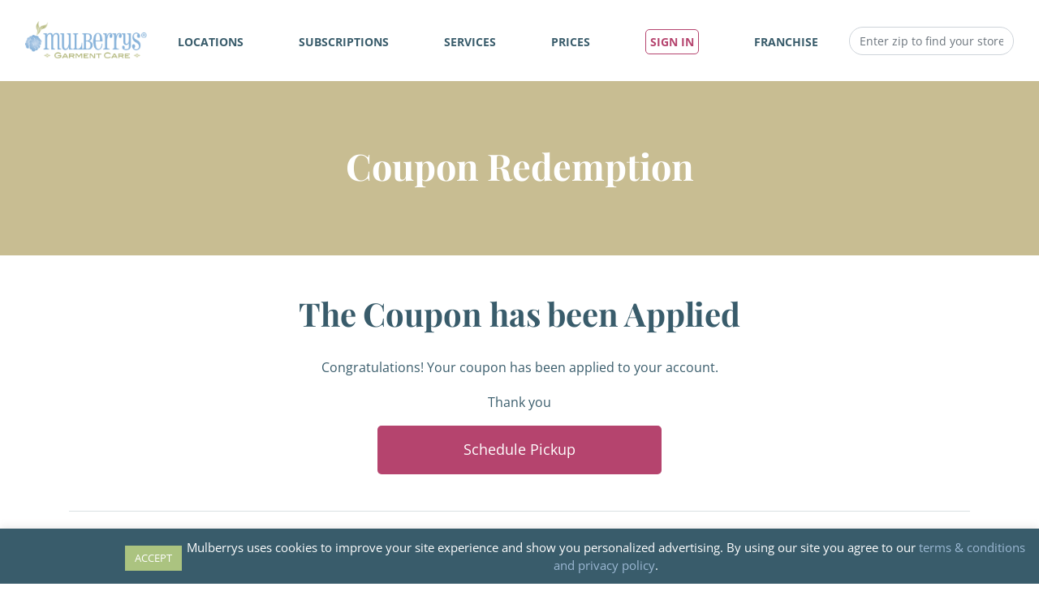

--- FILE ---
content_type: text/html; charset=UTF-8
request_url: https://www.mulberryscleaners.com/coupon-redemption/
body_size: 10484
content:
<!DOCTYPE html><html
lang=en-US class=no-js><head><style>img.lazy{min-height:1px}</style><link
rel=preload href=https://www.mulberryscleaners.com/wp-content/plugins/w3-total-cache/pub/js/lazyload.min.js as=script><meta
charset="utf-8"><meta
http-equiv="x-ua-compatible" content="ie=edge"><meta
name="viewport" content="width=device-width, initial-scale=1, shrink-to-fit=no"><link
rel=dns-prefetch href=//mulberryscleaners-1fa18.kxcdn.com/ ><link
rel=preconnect crossorigin href=//mulberryscleaners-1fa18.kxcdn.com/ ><link
rel=dns-prefetch href=https://www.googletagmanager.com/ ><link
rel=preconnect crossorigin href=https://www.googletagmanager.com/ > <script>(function(h){h.className=h.className.replace('no-js','js')})(document.documentElement)</script>  <script>window.dataLayer=window.dataLayer||[];</script>  <script>(function(w,d,s,l,i){w[l]=w[l]||[];w[l].push({'gtm.start':new Date().getTime(),event:'gtm.js'});var f=d.getElementsByTagName(s)[0],j=d.createElement(s),dl=l!='dataLayer'?'&l='+l:'';j.async=true;j.src='https://www.googletagmanager.com/gtm.js?id='+i+dl;f.parentNode.insertBefore(j,f);})(window,document,'script','dataLayer','GTM-K2BXPK9');</script> <meta
name='robots' content='index, follow, max-image-preview:large, max-snippet:-1, max-video-preview:-1'><style>img:is([sizes="auto" i], [sizes^="auto," i]){contain-intrinsic-size:3000px 1500px}</style><title>Coupon Redemption - Mulberrys Garment Care</title><link
rel=canonical href=https://www.mulberryscleaners.com/coupon-redemption/ ><meta
property="og:locale" content="en_US"><meta
property="og:type" content="article"><meta
property="og:title" content="Coupon Redemption - Mulberrys Garment Care"><meta
property="og:description" content="The Coupon has been Applied Congratulations! Your coupon has been applied to your account. Thank you"><meta
property="og:url" content="https://www.mulberryscleaners.com/coupon-redemption/"><meta
property="og:site_name" content="Mulberrys Garment Care"><meta
property="article:publisher" content="https://www.facebook.com/MulberrysGarmentCare/"><meta
property="article:modified_time" content="2021-03-03T14:20:51+00:00"><meta
name="twitter:card" content="summary_large_image"><meta
name="twitter:site" content="@mulberrysclean"> <script type=application/ld+json class=yoast-schema-graph>{"@context":"https://schema.org","@graph":[{"@type":"WebPage","@id":"https://www.mulberryscleaners.com/coupon-redemption/","url":"https://www.mulberryscleaners.com/coupon-redemption/","name":"Coupon Redemption - Mulberrys Garment Care","isPartOf":{"@id":"https://www.mulberryscleaners.com/#website"},"datePublished":"2021-03-01T14:56:08+00:00","dateModified":"2021-03-03T14:20:51+00:00","breadcrumb":{"@id":"https://www.mulberryscleaners.com/coupon-redemption/#breadcrumb"},"inLanguage":"en-US","potentialAction":[{"@type":"ReadAction","target":["https://www.mulberryscleaners.com/coupon-redemption/"]}]},{"@type":"BreadcrumbList","@id":"https://www.mulberryscleaners.com/coupon-redemption/#breadcrumb","itemListElement":[{"@type":"ListItem","position":1,"name":"Home","item":"https://www.mulberryscleaners.com/"},{"@type":"ListItem","position":2,"name":"Coupon Redemption"}]},{"@type":"WebSite","@id":"https://www.mulberryscleaners.com/#website","url":"https://www.mulberryscleaners.com/","name":"Mulberrys Garment Care","description":"","potentialAction":[{"@type":"SearchAction","target":{"@type":"EntryPoint","urlTemplate":"https://www.mulberryscleaners.com/?s={search_term_string}"},"query-input":"required name=search_term_string"}],"inLanguage":"en-US"}]}</script> <link
rel=dns-prefetch href=//www.mulberryscleaners.com><link
rel=dns-prefetch href=//js.hs-scripts.com><link
rel=dns-prefetch href=//maps.googleapis.com><link
rel=stylesheet id=wp-block-library-css href='https://www.mulberryscleaners.com/wp-includes/css/dist/block-library/style.min.css' type=text/css media=all><style id=classic-theme-styles-inline-css>/*! This file is auto-generated */
.wp-block-button__link{color:#fff;background-color:#32373c;border-radius:9999px;box-shadow:none;text-decoration:none;padding:calc(.667em + 2px) calc(1.333em + 2px);font-size:1.125em}.wp-block-file__button{background:#32373c;color:#fff;text-decoration:none}</style><link
rel=stylesheet id=wc-blocks-vendors-style-css href='https://www.mulberryscleaners.com/wp-content/plugins/woocommerce/packages/woocommerce-blocks/build/wc-blocks-vendors-style.css' type=text/css media=all><link
rel=stylesheet id=wc-blocks-style-css href='https://www.mulberryscleaners.com/wp-content/plugins/woocommerce/packages/woocommerce-blocks/build/wc-blocks-style.css' type=text/css media=all><style id=global-styles-inline-css>/*<![CDATA[*/:root{--wp--preset--aspect-ratio--square:1;--wp--preset--aspect-ratio--4-3:4/3;--wp--preset--aspect-ratio--3-4:3/4;--wp--preset--aspect-ratio--3-2:3/2;--wp--preset--aspect-ratio--2-3:2/3;--wp--preset--aspect-ratio--16-9:16/9;--wp--preset--aspect-ratio--9-16:9/16;--wp--preset--color--black:#000;--wp--preset--color--cyan-bluish-gray:#abb8c3;--wp--preset--color--white:#fff;--wp--preset--color--pale-pink:#f78da7;--wp--preset--color--vivid-red:#cf2e2e;--wp--preset--color--luminous-vivid-orange:#ff6900;--wp--preset--color--luminous-vivid-amber:#fcb900;--wp--preset--color--light-green-cyan:#7bdcb5;--wp--preset--color--vivid-green-cyan:#00d084;--wp--preset--color--pale-cyan-blue:#8ed1fc;--wp--preset--color--vivid-cyan-blue:#0693e3;--wp--preset--color--vivid-purple:#9b51e0;--wp--preset--gradient--vivid-cyan-blue-to-vivid-purple:linear-gradient(135deg,rgba(6,147,227,1) 0%,rgb(155,81,224) 100%);--wp--preset--gradient--light-green-cyan-to-vivid-green-cyan:linear-gradient(135deg,rgb(122,220,180) 0%,rgb(0,208,130) 100%);--wp--preset--gradient--luminous-vivid-amber-to-luminous-vivid-orange:linear-gradient(135deg,rgba(252,185,0,1) 0%,rgba(255,105,0,1) 100%);--wp--preset--gradient--luminous-vivid-orange-to-vivid-red:linear-gradient(135deg,rgba(255,105,0,1) 0%,rgb(207,46,46) 100%);--wp--preset--gradient--very-light-gray-to-cyan-bluish-gray:linear-gradient(135deg,rgb(238,238,238) 0%,rgb(169,184,195) 100%);--wp--preset--gradient--cool-to-warm-spectrum:linear-gradient(135deg,rgb(74,234,220) 0%,rgb(151,120,209) 20%,rgb(207,42,186) 40%,rgb(238,44,130) 60%,rgb(251,105,98) 80%,rgb(254,248,76) 100%);--wp--preset--gradient--blush-light-purple:linear-gradient(135deg,rgb(255,206,236) 0%,rgb(152,150,240) 100%);--wp--preset--gradient--blush-bordeaux:linear-gradient(135deg,rgb(254,205,165) 0%,rgb(254,45,45) 50%,rgb(107,0,62) 100%);--wp--preset--gradient--luminous-dusk:linear-gradient(135deg,rgb(255,203,112) 0%,rgb(199,81,192) 50%,rgb(65,88,208) 100%);--wp--preset--gradient--pale-ocean:linear-gradient(135deg,rgb(255,245,203) 0%,rgb(182,227,212) 50%,rgb(51,167,181) 100%);--wp--preset--gradient--electric-grass:linear-gradient(135deg,rgb(202,248,128) 0%,rgb(113,206,126) 100%);--wp--preset--gradient--midnight:linear-gradient(135deg,rgb(2,3,129) 0%,rgb(40,116,252) 100%);--wp--preset--font-size--small:13px;--wp--preset--font-size--medium:20px;--wp--preset--font-size--large:36px;--wp--preset--font-size--x-large:42px;--wp--preset--spacing--20:0.44rem;--wp--preset--spacing--30:0.67rem;--wp--preset--spacing--40:1rem;--wp--preset--spacing--50:1.5rem;--wp--preset--spacing--60:2.25rem;--wp--preset--spacing--70:3.38rem;--wp--preset--spacing--80:5.06rem;--wp--preset--shadow--natural:6px 6px 9px rgba(0, 0, 0, 0.2);--wp--preset--shadow--deep:12px 12px 50px rgba(0, 0, 0, 0.4);--wp--preset--shadow--sharp:6px 6px 0px rgba(0, 0, 0, 0.2);--wp--preset--shadow--outlined:6px 6px 0px -3px rgba(255, 255, 255, 1), 6px 6px rgba(0, 0, 0, 1);--wp--preset--shadow--crisp:6px 6px 0px rgba(0, 0, 0, 1)}:where(.is-layout-flex){gap:0.5em}:where(.is-layout-grid){gap:0.5em}body .is-layout-flex{display:flex}.is-layout-flex{flex-wrap:wrap;align-items:center}.is-layout-flex>:is(*,div){margin:0}body .is-layout-grid{display:grid}.is-layout-grid>:is(*,div){margin:0}:where(.wp-block-columns.is-layout-flex){gap:2em}:where(.wp-block-columns.is-layout-grid){gap:2em}:where(.wp-block-post-template.is-layout-flex){gap:1.25em}:where(.wp-block-post-template.is-layout-grid){gap:1.25em}.has-black-color{color:var(--wp--preset--color--black) !important}.has-cyan-bluish-gray-color{color:var(--wp--preset--color--cyan-bluish-gray) !important}.has-white-color{color:var(--wp--preset--color--white) !important}.has-pale-pink-color{color:var(--wp--preset--color--pale-pink) !important}.has-vivid-red-color{color:var(--wp--preset--color--vivid-red) !important}.has-luminous-vivid-orange-color{color:var(--wp--preset--color--luminous-vivid-orange) !important}.has-luminous-vivid-amber-color{color:var(--wp--preset--color--luminous-vivid-amber) !important}.has-light-green-cyan-color{color:var(--wp--preset--color--light-green-cyan) !important}.has-vivid-green-cyan-color{color:var(--wp--preset--color--vivid-green-cyan) !important}.has-pale-cyan-blue-color{color:var(--wp--preset--color--pale-cyan-blue) !important}.has-vivid-cyan-blue-color{color:var(--wp--preset--color--vivid-cyan-blue) !important}.has-vivid-purple-color{color:var(--wp--preset--color--vivid-purple) !important}.has-black-background-color{background-color:var(--wp--preset--color--black) !important}.has-cyan-bluish-gray-background-color{background-color:var(--wp--preset--color--cyan-bluish-gray) !important}.has-white-background-color{background-color:var(--wp--preset--color--white) !important}.has-pale-pink-background-color{background-color:var(--wp--preset--color--pale-pink) !important}.has-vivid-red-background-color{background-color:var(--wp--preset--color--vivid-red) !important}.has-luminous-vivid-orange-background-color{background-color:var(--wp--preset--color--luminous-vivid-orange) !important}.has-luminous-vivid-amber-background-color{background-color:var(--wp--preset--color--luminous-vivid-amber) !important}.has-light-green-cyan-background-color{background-color:var(--wp--preset--color--light-green-cyan) !important}.has-vivid-green-cyan-background-color{background-color:var(--wp--preset--color--vivid-green-cyan) !important}.has-pale-cyan-blue-background-color{background-color:var(--wp--preset--color--pale-cyan-blue) !important}.has-vivid-cyan-blue-background-color{background-color:var(--wp--preset--color--vivid-cyan-blue) !important}.has-vivid-purple-background-color{background-color:var(--wp--preset--color--vivid-purple) !important}.has-black-border-color{border-color:var(--wp--preset--color--black) !important}.has-cyan-bluish-gray-border-color{border-color:var(--wp--preset--color--cyan-bluish-gray) !important}.has-white-border-color{border-color:var(--wp--preset--color--white) !important}.has-pale-pink-border-color{border-color:var(--wp--preset--color--pale-pink) !important}.has-vivid-red-border-color{border-color:var(--wp--preset--color--vivid-red) !important}.has-luminous-vivid-orange-border-color{border-color:var(--wp--preset--color--luminous-vivid-orange) !important}.has-luminous-vivid-amber-border-color{border-color:var(--wp--preset--color--luminous-vivid-amber) !important}.has-light-green-cyan-border-color{border-color:var(--wp--preset--color--light-green-cyan) !important}.has-vivid-green-cyan-border-color{border-color:var(--wp--preset--color--vivid-green-cyan) !important}.has-pale-cyan-blue-border-color{border-color:var(--wp--preset--color--pale-cyan-blue) !important}.has-vivid-cyan-blue-border-color{border-color:var(--wp--preset--color--vivid-cyan-blue) !important}.has-vivid-purple-border-color{border-color:var(--wp--preset--color--vivid-purple) !important}.has-vivid-cyan-blue-to-vivid-purple-gradient-background{background:var(--wp--preset--gradient--vivid-cyan-blue-to-vivid-purple) !important}.has-light-green-cyan-to-vivid-green-cyan-gradient-background{background:var(--wp--preset--gradient--light-green-cyan-to-vivid-green-cyan) !important}.has-luminous-vivid-amber-to-luminous-vivid-orange-gradient-background{background:var(--wp--preset--gradient--luminous-vivid-amber-to-luminous-vivid-orange) !important}.has-luminous-vivid-orange-to-vivid-red-gradient-background{background:var(--wp--preset--gradient--luminous-vivid-orange-to-vivid-red) !important}.has-very-light-gray-to-cyan-bluish-gray-gradient-background{background:var(--wp--preset--gradient--very-light-gray-to-cyan-bluish-gray) !important}.has-cool-to-warm-spectrum-gradient-background{background:var(--wp--preset--gradient--cool-to-warm-spectrum) !important}.has-blush-light-purple-gradient-background{background:var(--wp--preset--gradient--blush-light-purple) !important}.has-blush-bordeaux-gradient-background{background:var(--wp--preset--gradient--blush-bordeaux) !important}.has-luminous-dusk-gradient-background{background:var(--wp--preset--gradient--luminous-dusk) !important}.has-pale-ocean-gradient-background{background:var(--wp--preset--gradient--pale-ocean) !important}.has-electric-grass-gradient-background{background:var(--wp--preset--gradient--electric-grass) !important}.has-midnight-gradient-background{background:var(--wp--preset--gradient--midnight) !important}.has-small-font-size{font-size:var(--wp--preset--font-size--small) !important}.has-medium-font-size{font-size:var(--wp--preset--font-size--medium) !important}.has-large-font-size{font-size:var(--wp--preset--font-size--large) !important}.has-x-large-font-size{font-size:var(--wp--preset--font-size--x-large) !important}:where(.wp-block-post-template.is-layout-flex){gap:1.25em}:where(.wp-block-post-template.is-layout-grid){gap:1.25em}:where(.wp-block-columns.is-layout-flex){gap:2em}:where(.wp-block-columns.is-layout-grid){gap:2em}:root :where(.wp-block-pullquote){font-size:1.5em;line-height:1.6}/*]]>*/</style><link
rel=stylesheet id=youtube-channel-gallery-css href='https://www.mulberryscleaners.com/wp-content/plugins/youtube-channel-gallery/styles.css' type=text/css media=all><link
rel=stylesheet id=jquery.magnific-popup-css href='https://www.mulberryscleaners.com/wp-content/plugins/youtube-channel-gallery/magnific-popup.css' type=text/css media=all><link
rel=stylesheet id=sage/main.css-css href='https://www.mulberryscleaners.com/wp-content/themes/mulberrys/dist/styles/main_904182ba.css' type=text/css media=all> <script src="https://www.mulberryscleaners.com/wp-includes/js/jquery/jquery.min.js" id=jquery-core-js></script> <script id=cookie-law-info-js-extra>var Cli_Data={"nn_cookie_ids":[],"cookielist":[],"non_necessary_cookies":[],"ccpaEnabled":"","ccpaRegionBased":"","ccpaBarEnabled":"","strictlyEnabled":["necessary","obligatoire"],"ccpaType":"gdpr","js_blocking":"1","custom_integration":"","triggerDomRefresh":"","secure_cookies":""};var cli_cookiebar_settings={"animate_speed_hide":"500","animate_speed_show":"500","background":"#395c6b","border":"#b1a6a6c2","border_on":"","button_1_button_colour":"#abc380","button_1_button_hover":"#899c66","button_1_link_colour":"#fff","button_1_as_button":"1","button_1_new_win":"","button_2_button_colour":"#333","button_2_button_hover":"#292929","button_2_link_colour":"#444","button_2_as_button":"","button_2_hidebar":"","button_3_button_colour":"#3566bb","button_3_button_hover":"#2a5296","button_3_link_colour":"#fff","button_3_as_button":"1","button_3_new_win":"","button_4_button_colour":"#000","button_4_button_hover":"#000000","button_4_link_colour":"#333333","button_4_as_button":"","button_7_button_colour":"#61a229","button_7_button_hover":"#4e8221","button_7_link_colour":"#fff","button_7_as_button":"1","button_7_new_win":"","font_family":"inherit","header_fix":"","notify_animate_hide":"1","notify_animate_show":"","notify_div_id":"#cookie-law-info-bar","notify_position_horizontal":"right","notify_position_vertical":"bottom","scroll_close":"","scroll_close_reload":"","accept_close_reload":"","reject_close_reload":"","showagain_tab":"","showagain_background":"#fff","showagain_border":"#000","showagain_div_id":"#cookie-law-info-again","showagain_x_position":"100px","text":"#ffffff","show_once_yn":"","show_once":"10000","logging_on":"","as_popup":"","popup_overlay":"1","bar_heading_text":"","cookie_bar_as":"banner","popup_showagain_position":"bottom-right","widget_position":"left"};var log_object={"ajax_url":"https:\/\/www.mulberryscleaners.com\/wp-admin\/admin-ajax.php"};</script> <script defer=defer src="https://www.mulberryscleaners.com/wp-content/plugins/cookie-law-info/legacy/public/js/cookie-law-info-public.js" id=cookie-law-info-js></script> <script id=gfpd-js-js-extra>var gfpd_strings={"button_message":"Processing, please wait...","currently_uploading":"Please wait for the uploading to complete","excluded_form_ids":""};</script> <script defer=defer src="https://www.mulberryscleaners.com/wp-content/plugins/gf-prevent-duplicates/js/gfpreventduplicates.js" id=gfpd-js-js></script> <link
rel=https://api.w.org/ href=https://www.mulberryscleaners.com/wp-json/ ><link
rel=alternate title=JSON type=application/json href=https://www.mulberryscleaners.com/wp-json/wp/v2/pages/372357><link
rel=EditURI type=application/rsd+xml title=RSD href=https://www.mulberryscleaners.com/xmlrpc.php?rsd><link
rel=shortlink href='https://www.mulberryscleaners.com/?p=372357'><link
rel=alternate title="oEmbed (JSON)" type=application/json+oembed href="https://www.mulberryscleaners.com/wp-json/oembed/1.0/embed?url=https%3A%2F%2Fwww.mulberryscleaners.com%2Fcoupon-redemption%2F"><link
rel=alternate title="oEmbed (XML)" type=text/xml+oembed href="https://www.mulberryscleaners.com/wp-json/oembed/1.0/embed?url=https%3A%2F%2Fwww.mulberryscleaners.com%2Fcoupon-redemption%2F&#038;format=xml">
 <script class=hsq-set-content-id data-content-id=standard-page>var _hsq=_hsq||[];_hsq.push(["setContentType","standard-page"]);</script> 
 <script>var pushalert_sw_file='https://www.mulberryscleaners.com/?pa_service_worker=1';var pushalert_manifest_file='https://cdn.pushalert.co/manifest-29332.json';(function(d,t){var g=d.createElement(t),s=d.getElementsByTagName(t)[0];g.src="//cdn.pushalert.co/integrate_d934906f994876f7a8fdf6bc2c932ada.js";s.parentNode.insertBefore(g,s);}(document,"script"));</script> 
<noscript><style>.woocommerce-product-gallery{opacity:1 !important}</style></noscript><style id=wp-custom-css>.page-id-578604 .header-image-block.h-215{height:24px !important;min-height:0 !important;max-height:24px !important;padding:0
!important;margin:0
!important;overflow:hidden !important;display:block !important;background-color:#395c6b !important;border-bottom:1px solid #e5e5e5}.page-id-578604 .header-image-block.h-215
*{display:none !important}.page-id-578604 .mclean-cover{position:relative;left:50%;right:50%;margin-left:-50vw;margin-right:-50vw;width:100vw;max-width:100vw;box-sizing:border-box;border-radius:0 !important;overflow:hidden;z-index:1}.page-id-578604 article,
.page-id-578604 .blog-block-item,
.page-id-578604 .container:first-of-type,
.page-id-578604 .entry-content{margin-top:0 !important;padding-top:0 !important}.page-id-578604 h2.wp-block-heading{margin-top:1.5rem !important}.page-id-578604 h2.wp-block-heading:first-of-type{margin-top:2rem !important}.page-id-578604 .hs-form-frame{margin-top:20px !important}.page-id-578604 .mclean-cover{margin-bottom:0 !important}.page-id-578604 .hsfc-Step__Content{padding-left:0 !important;padding-right:0 !important}.hs-form+h2{margin-top:1.5rem !important}.page-id-578604 .hsfc-Step__Content{padding:0
!important;margin:0
!important;box-sizing:border-box !important}</style></head><body
class="wp-singular page-template page-template-template-default-gold-header template-default-gold-header page page-id-372357 wp-theme-mulberrysresources theme-mulberrys/resources woocommerce-no-js coupon-redemption app-data index-data singular-data page-data page-372357-data page-coupon-redemption-data template-default-gold-header-data"><header
class=sticky><nav
class=c-navbar><div
class=container>
<a
class=navbar-brand href=https://www.mulberryscleaners.com>
<img
width=195 height=65 class="desktop-logo lazy" alt="Mulberrys Garment Care" src="data:image/svg+xml,%3Csvg%20xmlns='http://www.w3.org/2000/svg'%20viewBox='0%200%20195%2065'%3E%3C/svg%3E" data-src=https://www.mulberryscleaners.com/wp-content/themes/mulberrys/dist/images/header-logo_d8d3ee85.png?x82363>
<img
width=90 height=90 class="mobile-logo lazy" alt="Mulberrys Garment Care" src="data:image/svg+xml,%3Csvg%20xmlns='http://www.w3.org/2000/svg'%20viewBox='0%200%2090%2090'%3E%3C/svg%3E" data-src=https://www.mulberryscleaners.com/wp-content/themes/mulberrys/dist/images/logo_small_210e92b8.jpg?x82363>
</a><form
class="form-inline mobile-view" method=GET action=https://www.mulberryscleaners.com/store-locator/ >
<input
class="form-control search-input" name=search_location type=number placeholder="Enter zip for store & delivery options" aria-label="Enter zip for store & delivery options"></form><a
class=mobile-sign-in style href=https://www.mulberryscleaners.com/login/ class>Sign In</a>
<button
class="menu-trigger menu-open main-menu-trigger">
<span></span>
</button><div
class=menu-bg></div><div
class=main-menu-holder>
<button
class="menu-trigger menu-close main-menu-trigger">
<span></span>
</button><ul
class=c-navbar-nav>
<li
class="c-nav-item hidden-lg-up">
<a
class="c-nav-link c-icon-sign-in" href=https://www.mulberryscleaners.com/login/ >Sign In</a>
</li>
<li
class="c-nav-item has-dropdown">
<a
class="c-nav-link c-icon-locations" href=#>Locations</a><div
class=dropdown-menu><div
class=container><div
class=row><div
class=col-lg-4><div
class=nav-heading>Minneapolis & St. Paul</div><ul
class=list-unstyled>
<li>
<a
href=https://www.mulberryscleaners.com/minneapolis-mn/ >Minneapolis Dry Cleaners</a>
</li>
<li>
<a
href=https://www.mulberryscleaners.com/minneapolis-saint-paul/store/minneapolis/ >Minneapolis/West 53rd Street Dry Cleaners</a>
</li>
<li>
<a
href=https://www.mulberryscleaners.com/minneapolis-saint-paul/store/st-paul/ >St. Paul Dry Cleaners</a>
</li>
<li>
<a
href=https://www.mulberryscleaners.com/minneapolis-saint-paul/store/edina/ >Edina Dry Cleaners</a>
</li>
<li>
<a
href=https://www.mulberryscleaners.com/minneapolis-saint-paul/store/st-louis-park/ >Minneapolis &amp; St. Louis Park Dry Cleaners</a>
</li>
<li>
<a
href=https://www.mulberryscleaners.com/minneapolis-saint-paul/store/roseville/ >Roseville Dry Cleaners</a>
</li>
<li>
<a
href=https://www.mulberryscleaners.com/minneapolis-saint-paul/store/wayzata/ >Wayzata Dry Cleaners</a>
</li>
<li>
<a
href=https://www.mulberryscleaners.com/minneapolis-saint-paul/store/eden-prairie/ >Eden Prairie Dry Cleaners</a>
</li></ul></div><div
class=col-lg-4><div
class=nav-heading>San Francisco Bay Area</div><ul
class=list-unstyled>
<li>
<a
href=https://www.mulberryscleaners.com/san-francisco-bay/ >SAN FRANCISCO DRY CLEANERS</a>
</li>
<li>
<a
href=https://www.mulberryscleaners.com/san-francisco-bay/store/san-carlos/ >San Carlos Dry Cleaners</a>
</li>
<li>
<a
href=https://www.mulberryscleaners.com/san-francisco-bay/store/belmont/ >Belmont Dry Cleaners</a>
</li>
<li>
<a
href=https://www.mulberryscleaners.com/san-francisco-bay/store/burlingame/ >Burlingame Dry Cleaners</a>
</li>
<li>
<a
href=https://www.mulberryscleaners.com/san-francisco-bay/store/marina-cow-hollow/ >Marina/Cow Hollow Dry Cleaners</a>
</li>
<li>
<a
href=https://www.mulberryscleaners.com/san-francisco-bay/store/south-beach/ >South Beach Dry Cleaners</a>
</li>
<li>
<a
href=https://www.mulberryscleaners.com/san-francisco-bay/store/cole-valley/ >Cole Valley Dry Cleaners</a>
</li></ul></div><div
class=col-lg-4><div
class=nav-heading>Washington D.C. Area</div><ul
class=list-unstyled>
<li>
<a
href=https://www.mulberryscleaners.com/washington-dc/ >Washington D.C. Dry Cleaners</a>
</li>
<li>
<a
href=https://www.mulberryscleaners.com/washington-dc/store/friendship-heights/ >Friendship Heights, D.C.</a>
</li>
<li>
<a
href=https://www.mulberryscleaners.com/virginia-dry-cleaning/store/mclean-va/ >McLean, VA</a>
</li></ul></div></div></div></div>
</li><li
class="c-nav-item has-dropdown">
<a
class="c-nav-link c-icon-washing-machine" href=#>Subscriptions</a><div
class=dropdown-menu><div
class=container><div
class=row><div
class=col-md-12><div
class=nav-heading>Subscriptions</div><ul
class=list-unstyled>
<li>
<a
href=https://www.mulberryscleaners.com/wash-and-fold-laundry-subscriptions/ >Wash & Fold Laundry Subscription</a>
</li>
<li>
<a
href=https://www.mulberryscleaners.com/dry-cleaning-laundry-subscriptions/ >Dry Cleaning & Laundry Subscriptions</a>
</li>
<li>
<a
href=https://www.mulberryscleaners.com/services/laundry/ >Wash & Fold</a>
</li></ul></div></div></div></div>
</li><li
class="c-nav-item has-dropdown">
<a
class="c-nav-link c-icon-services" href=#>Services</a><div
class=dropdown-menu><div
class=container><div
class=row><div
class=col-lg-4><div
class=nav-heading>
<a
href=https://www.mulberryscleaners.com/minneapolis-mn/ >Minneapolis Dry Cleaning</a></div><ul
class=list-unstyled>
<li>
<a
href=https://www.mulberryscleaners.com/minneapolis-mn/wash-and-fold-laundry-services/ >Wash & Fold Laundry Services</a>
</li>
<li>
<a
href=https://www.mulberryscleaners.com/minneapolis-saint-paul/local-services/custom-tailor-minneapolis/ >Tailoring & Alterations</a>
</li>
<li>
<a
href=https://www.mulberryscleaners.com/minneapolis-saint-paul/local-services/wedding-dress-cleaning/ >Wedding Dress Cleaning</a>
</li>
<li>
<a
href=https://www.mulberryscleaners.com/minneapolis-saint-paul/local-services/leather-cleaning-minneapolis/ >Leather Cleaning</a>
</li>
<li>
<a
href=https://www.mulberryscleaners.com/minneapolis-saint-paul/local-services/bedding-linens-cleaning/ >Bedding & Linens</a>
</li>
<li>
<a
href=https://www.mulberryscleaners.com/minneapolis-saint-paul/local-services/shoe-repair-shine-services/ >Shoe Repair and Shining</a>
</li>
<li>
<a
href=https://www.mulberryscleaners.com/minneapolis-saint-paul/local-services/area-rug-cleaning/ >Area Rug Cleaning</a>
</li>
<li>
<a
href=https://www.mulberryscleaners.com/minneapolis-mn/ >Pickup & Delivery Services</a>
</li></ul></div><div
class=col-lg-4><div
class=nav-heading>
<a
href=https://www.mulberryscleaners.com/san-francisco-bay/ >San Francisco Bay Area</a></div><ul
class=list-unstyled>
<li>
<a
href=https://www.mulberryscleaners.com/san-francisco-ca/wash-and-fold-laundry-services/ >Wash & Fold Laundry Services</a>
</li>
<li>
<a
href=https://www.mulberryscleaners.com/san-francisco-bay/local-services/custom-tailor-san-francisco/ >Tailoring & Alterations</a>
</li>
<li>
<a
href=https://www.mulberryscleaners.com/san-francisco-bay/local-services/wedding-dress-cleaning/ >Wedding Dress Cleaning</a>
</li>
<li>
<a
href=https://www.mulberryscleaners.com/san-francisco-bay/local-services/leather-cleaning-san-francisco/ >Leather Cleaning</a>
</li>
<li>
<a
href=https://www.mulberryscleaners.com/san-francisco-bay/local-services/bedding-linens-cleaning/ >Bedding & Linens</a>
</li>
<li>
<a
href=https://www.mulberryscleaners.com/san-francisco-bay/local-services/san-francisco-shoe-repair-shine-services/ >Shoe Repair and Shining</a>
</li>
<li>
<a
href=https://www.mulberryscleaners.com/san-francisco-bay/local-services/area-rug-cleaning-san-francisco/ >Area Rug Cleaning</a>
</li>
<li>
<a
href=https://www.mulberryscleaners.com/san-francisco-bay/ >Pickup & Delivery Services</a>
</li></ul></div><div
class=col-lg-4><div
class=nav-heading>
<a
href=https://www.mulberryscleaners.com/washington-dc/ >Washington, D.C. Area</a></div><ul
class=list-unstyled>
<li>
<a
href=https://www.mulberryscleaners.com/washington-dc/wash-and-fold-laundry-services/ >Wash & Fold Laundry Services</a>
</li>
<li>
<a
href=https://www.mulberryscleaners.com/custom-tailor-washington-dc/ >Tailoring & Alterations</a>
</li>
<li>
<a
href=https://www.mulberryscleaners.com/washington-dc/local-services/wedding-dress-cleaning/ >Wedding Dress Cleaning</a>
</li>
<li>
<a
href=https://www.mulberryscleaners.com/washington-dc/local-services/leather-cleaning/ >Leather Cleaning</a>
</li>
<li>
<a
href=https://www.mulberryscleaners.com/washington-dc/local-services/bedding-linens-cleaning/ >Bedding & Linens</a>
</li>
<li>
<a
href=https://www.mulberryscleaners.com/washington-dc-shoe-repair-shine-services/ >Shoe Repair and Shining</a>
</li>
<li>
<a
href=https://www.mulberryscleaners.com/washington-dc/local-services/area-rug-cleaning/ >Area Rug Cleaning</a>
</li>
<li>
<a
href=https://www.mulberryscleaners.com/washington-dc/ >Pickup & Delivery Services</a>
</li></ul></div></div></div></div>
</li><li
class=c-nav-item>
<a
class="c-nav-link c-icon-prices" href=https://www.mulberryscleaners.com/pricing/ >Prices</a>
</li><li
class="c-nav-item hidden-lg-up">
<a
class="c-nav-link c-icon-refer-a-friend" href=https://www.mulberryscleaners.com/franchise/ >Franchise</a>
</li>
<li
class="c-nav-item d-none d-lg-block">
<a
class="c-nav-link c-icon-sign-in" href=https://www.mulberryscleaners.com/login/ >Sign In</a>
</li>
<li
class="c-nav-item d-none d-lg-block">
<a
class="c-nav-link c-icon-sign-up" href=https://www.mulberryscleaners.com/franchise/ >Franchise</a>
</li></ul><form
class="form-inline mobile-hide search-input-header" method="GET"action=https://www.mulberryscleaners.com/store-locator/ >
<input
class="form-control search-input" name=search_location type=text placeholder="Enter zip to find your store" aria-label="Enter zip to find your store"></form></div></div></nav></header><div
class="container-fluid flex-column d-block header-image-block align-middle text-center  h-215 " ><h2 class="title">Coupon Redemption</h2></div><div
class="page-content padding-bm-25"><div
class=container><article
class="blog-block-item class="post-372357 page type-page status-publish hentry""><div
class=container><div
class=row><div
class="col-md-12 left-side"><div
class="entry-content container-fluid"><h2 style="text-align:center">The Coupon has been Applied</h2><style>.entry-content{text-align:center}</style><p>Congratulations! Your coupon has been applied to your account.</p><p>Thank you</p><a
href=https://www.mulberryscleaners.com/schedule-pickup-guest/ class="btn purple-button">Schedule Pickup</a></div></div></div></div></article></div></div><footer><div
class="footer position-relative"><div
class="container m-0 m-auto"><div
class="row m-0 footer-links"><div
class="col-lg-6 col-sm-6 col-12 links-block"><div
class=footer-logo></div><ul
class="list-unstyled links-block__pages">
<li>
<a
href=https://www.mulberryscleaners.com/about/ >About Us</a>
</li>
<li>
<a
href=https://www.mulberryscleaners.com/careers/ >Careers</a>
</li>
<li>
<a
href=https://www.mulberryscleaners.com/faq/ >FAQ</a>
</li>
<li>
<a
href=https://www.mulberryscleaners.com/gift-card/ >Gift Card</a>
</li>
<li>
<a
href=https://www.mulberryscleaners.com/deals/ >Deals</a>
</li>
<li>
<a
href=https://www.mulberryscleaners.com/blog/ >Blog</a>
</li>
<li>
<a
href=https://www.mulberryscleaners.com/partners/ >Partners</a>
</li>
<li>
<a
href=https://www.mulberryscleaners.com/news/ >Press</a>
</li>
<li>
<a
href=https://www.mulberryscleaners.com/videos/ >Videos</a>
</li>
<li>
<a
href=https://www.mulberryscleaners.com/terms-conditions/ >Privacy and Terms</a>
</li>
<li>
<a
href=https://www.mulberryscleaners.com/web-accessibility/ >Web Accessibility</a>
</li></ul></div><div
id=contact-us class="col-lg-6 col-sm-6 col-12 contact-us-block">
<label>Interested in Working with us?</label><div
class=contact-locations>
<span><a
href=https://www.mulberryscleaners.com/property-manager-contact-form/ >Property Manager Contact Form</a></span></div><label><a
href=https://www.mulberryscleaners.com/contact/ >Contact Us</a></label><div
class=contact-locations>
<span><a
href=https://www.mulberryscleaners.com/contact/ >EMAIL US</a></span></div><div
class=contact-locations>
<span>Minnesota</span>
<span><a
href=tel:+16514477042>651-447-7042</a></span></div><div
class=contact-locations>
<span>CALIFORNIA</span>
<span><a
href=tel:+18778145421>877-814-5421</a></span></div><div
class=contact-locations>
<span>Washington D.C.</span>
<span><a
href=tel:+12029370001>202-937-0001</a></span></div><div
class=contact-locations>
<span>MCLEAN, VA</span>
<span><a
href=tel:+15714679000>571-467-9000</a></span></div></div></div><div
class="col-sm-12 p-0 m-0 row container social-app-connect"><div
class="follow-social-links col-md-6"><ul
class=list-inline>
<li
class=list-inline-item>
<a
href=https://www.facebook.com/MulberrysGarmentCare class="fab fa-facebook-f" title=Facebook target=_blank>
</a>
</li>
<li
class=list-inline-item>
<a
href=https://twitter.com/MulberrysClean class="fab fa-twitter" title=Twitter target=_blank>
</a>
</li>
<li
class=list-inline-item>
<a
href=https://www.instagram.com/mulberrysgarmentcare/ class="fab fa-instagram" title=Instagram target=_blank>
</a>
</li></ul></div><div
class="download-applications col-md-6"><ul
class=list-inline>
<li
class=list-inline-item>
<a
href="https://itunes.apple.com/us/app/mulberrys-dry-cleaners/id917580307?mt=8" target=_blank>
<img
class=lazy width=140 height=50 alt="AppStore App | Mulberrys Garment Care"  src="data:image/svg+xml,%3Csvg%20xmlns='http://www.w3.org/2000/svg'%20viewBox='0%200%20140%2050'%3E%3C/svg%3E" data-src=https://www.mulberryscleaners.com/wp-content/themes/mulberrys/dist/images/appstore-white_1eef5f46.svg?x82363>
</a>
</li>
<li
class=list-inline-item>
<a
href="https://play.google.com/store/apps/details?id=com.mulberryscleaners&hl=en" target=_blank>
<img
class=lazy width=148 height=50 alt="GooglePlay App | Mulberrys Garment Care"  src="data:image/svg+xml,%3Csvg%20xmlns='http://www.w3.org/2000/svg'%20viewBox='0%200%20148%2050'%3E%3C/svg%3E" data-src=https://www.mulberryscleaners.com/wp-content/themes/mulberrys/dist/images/google-play-white_6f9eea80.svg?x82363>
</a>
</li>
<li
class=list-inline-item>
<a
class=footer-gbb-logo href=https://greenbusinessbureau.com rel=noreferrer target=_blank>
<img
class=lazy width=119 height=50 alt="Green Business Bureau"  src="data:image/svg+xml,%3Csvg%20xmlns='http://www.w3.org/2000/svg'%20viewBox='0%200%20119%2050'%3E%3C/svg%3E" data-src=https://www.mulberryscleaners.com/wp-content/themes/mulberrys/dist/images/gbb-full-color-primary-white-logo-119x50-min_103e7a96.png?x82363>
</a>
</li></ul></div></div></div><div
class=copyright><p>© Mulberrys Garment Care 2026</p></div></div></footer> <script>(function(){var s=document.createElement('script');var e=!document.body?document.querySelector('head'):document.body;s.src='https://acsbapp.com/apps/app/dist/js/app.js';s.setAttribute('data-source','WordPress');s.setAttribute('data-plugin-version','2.7');s.defer=true;s.onload=function(){acsbJS.init({statementLink:'',footerHtml:'',hideMobile:false,hideTrigger:false,language:'en',position:'left',leadColor:'#146ff8',triggerColor:'#146ff8',triggerRadius:'50%',triggerPositionX:'right',triggerPositionY:'bottom',triggerIcon:'people',triggerSize:'medium',triggerOffsetX:20,triggerOffsetY:20,mobile:{triggerSize:'small',triggerPositionX:'right',triggerPositionY:'bottom',triggerOffsetX:10,triggerOffsetY:10,triggerRadius:'50%'}});};e.appendChild(s);}());</script><div
id=cookie-law-info-bar data-nosnippet=true><span><div
class="cli-bar-container cli-style-v2"><br><div
class=cli-bar-btn_container><a
role=button data-cli_action=accept id=cookie_action_close_header class="medium cli-plugin-button cli-plugin-main-button cookie_action_close_header cli_action_button wt-cli-accept-btn">ACCEPT</a></div><br><div
class=cli-bar-message>Mulberrys uses cookies to improve your site experience and show you personalized advertising. By using our site you agree to our <a
href=/terms-conditions/ >terms &amp; conditions and privacy policy</a>.</div><br></div></span></div><div
id=cookie-law-info-again data-nosnippet=true><span
id=cookie_hdr_showagain>Manage consent</span></div><div
class=cli-modal data-nosnippet=true id=cliSettingsPopup tabindex=-1 role=dialog aria-labelledby=cliSettingsPopup aria-hidden=true><div
class=cli-modal-dialog role=document><div
class="cli-modal-content cli-bar-popup">
<button
type=button class=cli-modal-close id=cliModalClose>
<svg
class viewBox="0 0 24 24"><path
d="M19 6.41l-1.41-1.41-5.59 5.59-5.59-5.59-1.41 1.41 5.59 5.59-5.59 5.59 1.41 1.41 5.59-5.59 5.59 5.59 1.41-1.41-5.59-5.59z"></path><path
d="M0 0h24v24h-24z" fill=none></path></svg>
<span
class=wt-cli-sr-only>Close</span>
</button><div
class=cli-modal-body><div
class="cli-container-fluid cli-tab-container"><div
class=cli-row><div
class="cli-col-12 cli-align-items-stretch cli-px-0"><div
class=cli-privacy-overview><h4>Privacy Overview</h4><div
class=cli-privacy-content><div
class=cli-privacy-content-text>This website uses cookies to improve your experience while you navigate through the website. Out of these, the cookies that are categorized as necessary are stored on your browser as they are essential for the working of basic functionalities of the website. We also use third-party cookies that help us analyze and understand how you use this website. These cookies will be stored in your browser only with your consent. You also have the option to opt-out of these cookies. But opting out of some of these cookies may affect your browsing experience.</div></div>
<a
class=cli-privacy-readmore aria-label="Show more" role=button data-readmore-text="Show more" data-readless-text="Show less"></a></div></div><div
class="cli-col-12 cli-align-items-stretch cli-px-0 cli-tab-section-container"><div
class=cli-tab-section><div
class=cli-tab-header>
<a
role=button tabindex=0 class="cli-nav-link cli-settings-mobile" data-target=necessary data-toggle=cli-toggle-tab>
Necessary	</a><div
class=wt-cli-necessary-checkbox>
<input
type=checkbox class=cli-user-preference-checkbox  id=wt-cli-checkbox-necessary data-id=checkbox-necessary checked=checked>
<label
class=form-check-label for=wt-cli-checkbox-necessary>Necessary</label></div>
<span
class=cli-necessary-caption>Always Enabled</span></div><div
class=cli-tab-content><div
class="cli-tab-pane cli-fade" data-id=necessary><div
class=wt-cli-cookie-description>
Necessary cookies are absolutely essential for the website to function properly. This category only includes cookies that ensures basic functionalities and security features of the website. These cookies do not store any personal information.</div></div></div></div><div
class=cli-tab-section><div
class=cli-tab-header>
<a
role=button tabindex=0 class="cli-nav-link cli-settings-mobile" data-target=non-necessary data-toggle=cli-toggle-tab>
Non-necessary	</a><div
class=cli-switch>
<input
type=checkbox id=wt-cli-checkbox-non-necessary class=cli-user-preference-checkbox  data-id=checkbox-non-necessary checked=checked>
<label
for=wt-cli-checkbox-non-necessary class=cli-slider data-cli-enable=Enabled data-cli-disable=Disabled><span
class=wt-cli-sr-only>Non-necessary</span></label></div></div><div
class=cli-tab-content><div
class="cli-tab-pane cli-fade" data-id=non-necessary><div
class=wt-cli-cookie-description>
Any cookies that may not be particularly necessary for the website to function and is used specifically to collect user personal data via analytics, ads, other embedded contents are termed as non-necessary cookies. It is mandatory to procure user consent prior to running these cookies on your website.</div></div></div></div></div></div></div></div><div
class=cli-modal-footer><div
class="wt-cli-element cli-container-fluid cli-tab-container"><div
class=cli-row><div
class="cli-col-12 cli-align-items-stretch cli-px-0"><div
class="cli-tab-footer wt-cli-privacy-overview-actions">
<a
id=wt-cli-privacy-save-btn role=button tabindex=0 data-cli-action=accept class="wt-cli-privacy-btn cli_setting_save_button wt-cli-privacy-accept-btn cli-btn">SAVE &amp; ACCEPT</a></div></div></div></div></div></div></div></div><div
class="cli-modal-backdrop cli-fade cli-settings-overlay"></div><div
class="cli-modal-backdrop cli-fade cli-popupbar-overlay"></div>
 <script>(function(){var c=document.body.className;c=c.replace(/woocommerce-no-js/,'woocommerce-js');document.body.className=c;})();</script> <script id=leadin-script-loader-js-js-extra>var leadin_wordpress={"userRole":"visitor","pageType":"page","leadinPluginVersion":"11.3.16"};</script> <script defer=defer src="https://js.hs-scripts.com/20887525.js?integration=WordPress&amp;businessUnitId=2710001&amp;ver=11.3.16" id=leadin-script-loader-js-js></script> <script src="https://maps.googleapis.com/maps/api/js?key=AIzaSyA2EfPeguB77EgYv3-CvseFvYEUWJhQbFA&amp;libraries=places" id=google-maps-js></script> <script id=sage/main.js-js-extra>var ajax_vars={"ajax_url":"https:\/\/www.mulberryscleaners.com\/wp-admin\/admin-ajax.php","ajax_nonce":"57535d15e0","load_extend_session":""};</script> <script defer=defer src="https://www.mulberryscleaners.com/wp-content/themes/mulberrys/dist/scripts/main_904182ba.js" id=sage/main.js-js></script> <script id=custom-script-js-extra>var pa_ajax={"ajax_url":"https:\/\/www.mulberryscleaners.com\/wp-admin\/admin-ajax.php"};</script> <script defer=defer src="https://www.mulberryscleaners.com/wp-content/plugins/pushalert-web-push-notifications/js/pushalert.js" id=custom-script-js></script>  <script>(function(i,s,o,g,r,a,m){i['GoogleAnalyticsObject']=r;i[r]=i[r]||function(){(i[r].q=i[r].q||[]).push(arguments)},i[r].l=1*new Date();a=s.createElement(o),m=s.getElementsByTagName(o)[0];a.async=1;a.src=g;m.parentNode.insertBefore(a,m)})(window,document,'script','//www.google-analytics.com/analytics.js','ga');ga('create','UA-3590726-1','mulberryscleaners.com');ga('require','displayfeatures');ga('send','pageview');</script> <script>var AddShoppersWidgetOptions={'loadCss':false,'pushResponse':false};(!function(){var t=document.createElement("script");t.type="text/javascript",t.async=!0,t.id="AddShoppers",t.src="https://shop.pe/widget/widget_async.js#675fef8ac332e272a6730512",document.getElementsByTagName("head")[0].appendChild(t)}());</script>  <script>window.addEventListener('load',(event)=>{setTimeout(function(){(function(o,l,a,r,k,y){if(o.olark)return;r="script";y=l.createElement(r);r=l.getElementsByTagName(r)[0];y.async=1;y.src="//"+a;r.parentNode.insertBefore(y,r);y=o.olark=function(){k.s.push(arguments);k.t.push(+new Date)};y.extend=function(i,j){y("extend",i,j)};y.identify=function(i){y("identify",k.i=i)};y.configure=function(i,j){y("configure",i,j);k.c[i]=j};k=y._={s:[],t:[+new Date],c:{},l:a};})(window,document,"static.olark.com/jsclient/loader.js");olark.configure('system.hb_position','right');olark.identify('2039-803-10-4782');},8000);});</script>  <script>window.w3tc_lazyload=1,window.lazyLoadOptions={elements_selector:".lazy",callback_loaded:function(t){var e;try{e=new CustomEvent("w3tc_lazyload_loaded",{detail:{e:t}})}catch(a){(e=document.createEvent("CustomEvent")).initCustomEvent("w3tc_lazyload_loaded",!1,!1,{e:t})}window.dispatchEvent(e)}}</script><script async src=https://www.mulberryscleaners.com/wp-content/plugins/w3-total-cache/pub/js/lazyload.min.js></script></body></html>

--- FILE ---
content_type: text/css
request_url: https://www.mulberryscleaners.com/wp-content/themes/mulberrys/dist/styles/main_904182ba.css
body_size: 115352
content:
body.compensate-for-scrollbar{overflow:hidden}.fancybox-active{height:auto}.fancybox-is-hidden{left:-9999px;margin:0;position:absolute!important;top:-9999px;visibility:hidden}.fancybox-container{-webkit-backface-visibility:hidden;height:100%;left:0;outline:none;position:fixed;-webkit-tap-highlight-color:transparent;top:0;touch-action:manipulation;transform:translateZ(0);width:100%;z-index:99992}.fancybox-container *{box-sizing:border-box}.fancybox-bg,.fancybox-inner,.fancybox-outer,.fancybox-stage{bottom:0;left:0;position:absolute;right:0;top:0}.fancybox-outer{-webkit-overflow-scrolling:touch;overflow-y:auto}.fancybox-bg{background:#1e1e1e;opacity:0;transition-duration:inherit;transition-property:opacity;transition-timing-function:cubic-bezier(.47,0,.74,.71)}.fancybox-is-open .fancybox-bg{opacity:.9;transition-timing-function:cubic-bezier(.22,.61,.36,1)}.fancybox-caption,.fancybox-infobar,.fancybox-navigation .fancybox-button,.fancybox-toolbar{direction:ltr;opacity:0;position:absolute;transition:opacity .25s ease,visibility 0s ease .25s;visibility:hidden;z-index:99997}.fancybox-show-caption .fancybox-caption,.fancybox-show-infobar .fancybox-infobar,.fancybox-show-nav .fancybox-navigation .fancybox-button,.fancybox-show-toolbar .fancybox-toolbar{opacity:1;transition:opacity .25s ease 0s,visibility 0s ease 0s;visibility:visible}.fancybox-infobar{color:#ccc;font-size:13px;-webkit-font-smoothing:subpixel-antialiased;height:44px;left:0;line-height:44px;min-width:44px;mix-blend-mode:difference;padding:0 10px;pointer-events:none;top:0;-webkit-touch-callout:none;user-select:none}.fancybox-toolbar{right:0;top:0}.fancybox-stage{direction:ltr;overflow:visible;transform:translateZ(0);z-index:99994}.fancybox-is-open .fancybox-stage{overflow:hidden}.fancybox-slide{-webkit-backface-visibility:hidden;display:none;height:100%;left:0;outline:none;overflow:auto;-webkit-overflow-scrolling:touch;padding:44px;position:absolute;text-align:center;top:0;transition-property:transform,opacity;white-space:normal;width:100%;z-index:99994}.fancybox-slide:before{content:"";display:inline-block;font-size:0;height:100%;vertical-align:middle;width:0}.fancybox-is-sliding .fancybox-slide,.fancybox-slide--current,.fancybox-slide--next,.fancybox-slide--previous{display:block}.fancybox-slide--image{overflow:hidden;padding:44px 0}.fancybox-slide--image:before{display:none}.fancybox-slide--html{padding:6px}.fancybox-content{background:#fff;display:inline-block;margin:0;max-width:100%;overflow:auto;-webkit-overflow-scrolling:touch;padding:44px;position:relative;text-align:left;vertical-align:middle}.fancybox-slide--image .fancybox-content{animation-timing-function:cubic-bezier(.5,0,.14,1);-webkit-backface-visibility:hidden;background:transparent;background-repeat:no-repeat;background-size:100% 100%;left:0;max-width:none;overflow:visible;padding:0;position:absolute;top:0;transform-origin:top left;transition-property:transform,opacity;user-select:none;z-index:99995}.fancybox-can-zoomOut .fancybox-content{cursor:zoom-out}.fancybox-can-zoomIn .fancybox-content{cursor:zoom-in}.fancybox-can-pan .fancybox-content,.fancybox-can-swipe .fancybox-content{cursor:grab}.fancybox-is-grabbing .fancybox-content{cursor:grabbing}.fancybox-container [data-selectable=true]{cursor:text}.fancybox-image,.fancybox-spaceball{background:transparent;border:0;height:100%;left:0;margin:0;max-height:none;max-width:none;padding:0;position:absolute;top:0;user-select:none;width:100%}.fancybox-spaceball{z-index:1}.fancybox-slide--iframe .fancybox-content,.fancybox-slide--map .fancybox-content,.fancybox-slide--pdf .fancybox-content,.fancybox-slide--video .fancybox-content{height:100%;overflow:visible;padding:0;width:100%}.fancybox-slide--video .fancybox-content{background:#000}.fancybox-slide--map .fancybox-content{background:#e5e3df}.fancybox-slide--iframe .fancybox-content{background:#fff}.fancybox-iframe,.fancybox-video{background:transparent;border:0;display:block;height:100%;margin:0;overflow:hidden;padding:0;width:100%}.fancybox-iframe{left:0;position:absolute;top:0}.fancybox-error{background:#fff;cursor:default;max-width:400px;padding:40px;width:100%}.fancybox-error p{color:#444;font-size:16px;line-height:20px;margin:0;padding:0}.fancybox-button{background:rgba(30,30,30,.6);border:0;border-radius:0;box-shadow:none;cursor:pointer;display:inline-block;height:44px;margin:0;padding:10px;position:relative;transition:color .2s;vertical-align:top;visibility:inherit;width:44px}.fancybox-button,.fancybox-button:link,.fancybox-button:visited{color:#ccc}.fancybox-button:hover{color:#fff}.fancybox-button:focus{outline:none}.fancybox-button.fancybox-focus{outline:1px dotted}.fancybox-button[disabled],.fancybox-button[disabled]:hover{color:#888;cursor:default;outline:none}.fancybox-button div{height:100%}.fancybox-button svg{display:block;height:100%;overflow:visible;position:relative;width:100%}.fancybox-button svg path{fill:currentColor;stroke-width:0}.fancybox-button--fsenter svg:nth-child(2),.fancybox-button--fsexit svg:first-child,.fancybox-button--pause svg:first-child,.fancybox-button--play svg:nth-child(2){display:none}.fancybox-progress{background:#ff5268;height:2px;left:0;position:absolute;right:0;top:0;transform:scaleX(0);transform-origin:0;transition-property:transform;transition-timing-function:linear;z-index:99998}.fancybox-close-small{background:transparent;border:0;border-radius:0;color:#ccc;cursor:pointer;opacity:.8;padding:8px;position:absolute;right:-12px;top:-44px;z-index:401}.fancybox-close-small:hover{color:#fff;opacity:1}.fancybox-slide--html .fancybox-close-small{color:currentColor;padding:10px;right:0;top:0}.fancybox-slide--image.fancybox-is-scaling .fancybox-content{overflow:hidden}.fancybox-is-scaling .fancybox-close-small,.fancybox-is-zoomable.fancybox-can-pan .fancybox-close-small{display:none}.fancybox-navigation .fancybox-button{background-clip:content-box;height:100px;opacity:0;position:absolute;top:calc(50% - 50px);width:70px}.fancybox-navigation .fancybox-button div{padding:7px}.fancybox-navigation .fancybox-button--arrow_left{left:0;left:env(safe-area-inset-left);padding:31px 26px 31px 6px}.fancybox-navigation .fancybox-button--arrow_right{padding:31px 6px 31px 26px;right:0;right:env(safe-area-inset-right)}.fancybox-caption{background:linear-gradient(0deg,rgba(0,0,0,.85) 0,rgba(0,0,0,.3) 50%,rgba(0,0,0,.15) 65%,rgba(0,0,0,.075) 75.5%,rgba(0,0,0,.037) 82.85%,rgba(0,0,0,.019) 88%,transparent);bottom:0;color:#eee;font-size:14px;font-weight:400;left:0;line-height:1.5;padding:75px 44px 25px;pointer-events:none;right:0;text-align:center;z-index:99996}@supports (padding:max(0px)){.fancybox-caption{padding:75px max(44px,env(safe-area-inset-right)) max(25px,env(safe-area-inset-bottom)) max(44px,env(safe-area-inset-left))}}.fancybox-caption--separate{margin-top:-50px}.fancybox-caption__body{max-height:50vh;overflow:auto;pointer-events:all}.fancybox-caption a,.fancybox-caption a:link,.fancybox-caption a:visited{color:#ccc;text-decoration:none}.fancybox-caption a:hover{color:#fff;text-decoration:underline}.fancybox-loading{animation:fancybox-rotate 1s linear infinite;background:transparent;border:4px solid #888;border-bottom-color:#fff;border-radius:50%;height:50px;left:50%;margin:-25px 0 0 -25px;opacity:.7;padding:0;position:absolute;top:50%;width:50px;z-index:99999}@keyframes fancybox-rotate{to{transform:rotate(1turn)}}.fancybox-animated{transition-timing-function:cubic-bezier(0,0,.25,1)}.fancybox-fx-slide.fancybox-slide--previous{opacity:0;transform:translate3d(-100%,0,0)}.fancybox-fx-slide.fancybox-slide--next{opacity:0;transform:translate3d(100%,0,0)}.fancybox-fx-slide.fancybox-slide--current{opacity:1;transform:translateZ(0)}.fancybox-fx-fade.fancybox-slide--next,.fancybox-fx-fade.fancybox-slide--previous{opacity:0;transition-timing-function:cubic-bezier(.19,1,.22,1)}.fancybox-fx-fade.fancybox-slide--current{opacity:1}.fancybox-fx-zoom-in-out.fancybox-slide--previous{opacity:0;transform:scale3d(1.5,1.5,1.5)}.fancybox-fx-zoom-in-out.fancybox-slide--next{opacity:0;transform:scale3d(.5,.5,.5)}.fancybox-fx-zoom-in-out.fancybox-slide--current{opacity:1;transform:scaleX(1)}.fancybox-fx-rotate.fancybox-slide--previous{opacity:0;transform:rotate(-1turn)}.fancybox-fx-rotate.fancybox-slide--next{opacity:0;transform:rotate(1turn)}.fancybox-fx-rotate.fancybox-slide--current{opacity:1;transform:rotate(0deg)}.fancybox-fx-circular.fancybox-slide--previous{opacity:0;transform:scale3d(0,0,0) translate3d(-100%,0,0)}.fancybox-fx-circular.fancybox-slide--next{opacity:0;transform:scale3d(0,0,0) translate3d(100%,0,0)}.fancybox-fx-circular.fancybox-slide--current{opacity:1;transform:scaleX(1) translateZ(0)}.fancybox-fx-tube.fancybox-slide--previous{transform:translate3d(-100%,0,0) scale(.1) skew(-10deg)}.fancybox-fx-tube.fancybox-slide--next{transform:translate3d(100%,0,0) scale(.1) skew(10deg)}.fancybox-fx-tube.fancybox-slide--current{transform:translateZ(0) scale(1)}@media (max-height:576px){.fancybox-slide{padding-left:6px;padding-right:6px}.fancybox-slide--image{padding:6px 0}.fancybox-close-small{right:-6px}.fancybox-slide--image .fancybox-close-small{background:#4e4e4e;color:#f2f4f6;height:36px;opacity:1;padding:6px;right:0;top:0;width:36px}.fancybox-caption{padding-left:12px;padding-right:12px}@supports (padding:max(0px)){.fancybox-caption{padding-left:max(12px,env(safe-area-inset-left));padding-right:max(12px,env(safe-area-inset-right))}}}/*!
 * Font Awesome Free 5.9.0 by @fontawesome - https://fontawesome.com
 * License - https://fontawesome.com/license/free (Icons: CC BY 4.0, Fonts: SIL OFL 1.1, Code: MIT License)
 */.fa,.fab,.fal,.far,.fas{-moz-osx-font-smoothing:grayscale;-webkit-font-smoothing:antialiased;display:inline-block;font-style:normal;font-variant:normal;text-rendering:auto;line-height:1}.fa-lg{font-size:1.33333em;line-height:.75em;vertical-align:-.0667em}.fa-xs{font-size:.75em}.fa-sm{font-size:.875em}.fa-1x{font-size:1em}.fa-2x{font-size:2em}.fa-3x{font-size:3em}.fa-4x{font-size:4em}.fa-5x{font-size:5em}.fa-6x{font-size:6em}.fa-7x{font-size:7em}.fa-8x{font-size:8em}.fa-9x{font-size:9em}.fa-10x{font-size:10em}.fa-fw{text-align:center;width:1.25em}.fa-ul{list-style-type:none;margin-left:2.5em;padding-left:0}.fa-ul>li{position:relative}.fa-li{left:-2em;position:absolute;text-align:center;width:2em;line-height:inherit}.fa-border{border:.08em solid #eee;border-radius:.1em;padding:.2em .25em .15em}.fa-pull-left{float:left}.fa-pull-right{float:right}.fa.fa-pull-left,.fab.fa-pull-left,.fal.fa-pull-left,.far.fa-pull-left,.fas.fa-pull-left{margin-right:.3em}.fa.fa-pull-right,.fab.fa-pull-right,.fal.fa-pull-right,.far.fa-pull-right,.fas.fa-pull-right{margin-left:.3em}.fa-spin{-webkit-animation:fa-spin 2s infinite linear;animation:fa-spin 2s infinite linear}.fa-pulse{-webkit-animation:fa-spin 1s infinite steps(8);animation:fa-spin 1s infinite steps(8)}@-webkit-keyframes fa-spin{0%{-webkit-transform:rotate(0deg);transform:rotate(0deg)}to{-webkit-transform:rotate(1turn);transform:rotate(1turn)}}@keyframes fa-spin{0%{-webkit-transform:rotate(0deg);transform:rotate(0deg)}to{-webkit-transform:rotate(1turn);transform:rotate(1turn)}}.fa-rotate-90{-ms-filter:"progid:DXImageTransform.Microsoft.BasicImage(rotation=1)";-webkit-transform:rotate(90deg);transform:rotate(90deg)}.fa-rotate-180{-ms-filter:"progid:DXImageTransform.Microsoft.BasicImage(rotation=2)";-webkit-transform:rotate(180deg);transform:rotate(180deg)}.fa-rotate-270{-ms-filter:"progid:DXImageTransform.Microsoft.BasicImage(rotation=3)";-webkit-transform:rotate(270deg);transform:rotate(270deg)}.fa-flip-horizontal{-ms-filter:"progid:DXImageTransform.Microsoft.BasicImage(rotation=0, mirror=1)";-webkit-transform:scaleX(-1);transform:scaleX(-1)}.fa-flip-vertical{-webkit-transform:scaleY(-1);transform:scaleY(-1)}.fa-flip-both,.fa-flip-horizontal.fa-flip-vertical,.fa-flip-vertical{-ms-filter:"progid:DXImageTransform.Microsoft.BasicImage(rotation=2, mirror=1)"}.fa-flip-both,.fa-flip-horizontal.fa-flip-vertical{-webkit-transform:scale(-1);transform:scale(-1)}:root .fa-flip-both,:root .fa-flip-horizontal,:root .fa-flip-vertical,:root .fa-rotate-90,:root .fa-rotate-180,:root .fa-rotate-270{-webkit-filter:none;filter:none}.fa-stack{display:inline-block;height:2em;line-height:2em;position:relative;vertical-align:middle;width:2.5em}.fa-stack-1x,.fa-stack-2x{left:0;position:absolute;text-align:center;width:100%}.fa-stack-1x{line-height:inherit}.fa-stack-2x{font-size:2em}.fa-inverse{color:#fff}.fa-500px:before{content:"\F26E"}.fa-accessible-icon:before{content:"\F368"}.fa-accusoft:before{content:"\F369"}.fa-acquisitions-incorporated:before{content:"\F6AF"}.fa-ad:before{content:"\F641"}.fa-address-book:before{content:"\F2B9"}.fa-address-card:before{content:"\F2BB"}.fa-adjust:before{content:"\F042"}.fa-adn:before{content:"\F170"}.fa-adobe:before{content:"\F778"}.fa-adversal:before{content:"\F36A"}.fa-affiliatetheme:before{content:"\F36B"}.fa-air-freshener:before{content:"\F5D0"}.fa-airbnb:before{content:"\F834"}.fa-algolia:before{content:"\F36C"}.fa-align-center:before{content:"\F037"}.fa-align-justify:before{content:"\F039"}.fa-align-left:before{content:"\F036"}.fa-align-right:before{content:"\F038"}.fa-alipay:before{content:"\F642"}.fa-allergies:before{content:"\F461"}.fa-amazon:before{content:"\F270"}.fa-amazon-pay:before{content:"\F42C"}.fa-ambulance:before{content:"\F0F9"}.fa-american-sign-language-interpreting:before{content:"\F2A3"}.fa-amilia:before{content:"\F36D"}.fa-anchor:before{content:"\F13D"}.fa-android:before{content:"\F17B"}.fa-angellist:before{content:"\F209"}.fa-angle-double-down:before{content:"\F103"}.fa-angle-double-left:before{content:"\F100"}.fa-angle-double-right:before{content:"\F101"}.fa-angle-double-up:before{content:"\F102"}.fa-angle-down:before{content:"\F107"}.fa-angle-left:before{content:"\F104"}.fa-angle-right:before{content:"\F105"}.fa-angle-up:before{content:"\F106"}.fa-angry:before{content:"\F556"}.fa-angrycreative:before{content:"\F36E"}.fa-angular:before{content:"\F420"}.fa-ankh:before{content:"\F644"}.fa-app-store:before{content:"\F36F"}.fa-app-store-ios:before{content:"\F370"}.fa-apper:before{content:"\F371"}.fa-apple:before{content:"\F179"}.fa-apple-alt:before{content:"\F5D1"}.fa-apple-pay:before{content:"\F415"}.fa-archive:before{content:"\F187"}.fa-archway:before{content:"\F557"}.fa-arrow-alt-circle-down:before{content:"\F358"}.fa-arrow-alt-circle-left:before{content:"\F359"}.fa-arrow-alt-circle-right:before{content:"\F35A"}.fa-arrow-alt-circle-up:before{content:"\F35B"}.fa-arrow-circle-down:before{content:"\F0AB"}.fa-arrow-circle-left:before{content:"\F0A8"}.fa-arrow-circle-right:before{content:"\F0A9"}.fa-arrow-circle-up:before{content:"\F0AA"}.fa-arrow-down:before{content:"\F063"}.fa-arrow-left:before{content:"\F060"}.fa-arrow-right:before{content:"\F061"}.fa-arrow-up:before{content:"\F062"}.fa-arrows-alt:before{content:"\F0B2"}.fa-arrows-alt-h:before{content:"\F337"}.fa-arrows-alt-v:before{content:"\F338"}.fa-artstation:before{content:"\F77A"}.fa-assistive-listening-systems:before{content:"\F2A2"}.fa-asterisk:before{content:"\F069"}.fa-asymmetrik:before{content:"\F372"}.fa-at:before{content:"\F1FA"}.fa-atlas:before{content:"\F558"}.fa-atlassian:before{content:"\F77B"}.fa-atom:before{content:"\F5D2"}.fa-audible:before{content:"\F373"}.fa-audio-description:before{content:"\F29E"}.fa-autoprefixer:before{content:"\F41C"}.fa-avianex:before{content:"\F374"}.fa-aviato:before{content:"\F421"}.fa-award:before{content:"\F559"}.fa-aws:before{content:"\F375"}.fa-baby:before{content:"\F77C"}.fa-baby-carriage:before{content:"\F77D"}.fa-backspace:before{content:"\F55A"}.fa-backward:before{content:"\F04A"}.fa-bacon:before{content:"\F7E5"}.fa-balance-scale:before{content:"\F24E"}.fa-balance-scale-left:before{content:"\F515"}.fa-balance-scale-right:before{content:"\F516"}.fa-ban:before{content:"\F05E"}.fa-band-aid:before{content:"\F462"}.fa-bandcamp:before{content:"\F2D5"}.fa-barcode:before{content:"\F02A"}.fa-bars:before{content:"\F0C9"}.fa-baseball-ball:before{content:"\F433"}.fa-basketball-ball:before{content:"\F434"}.fa-bath:before{content:"\F2CD"}.fa-battery-empty:before{content:"\F244"}.fa-battery-full:before{content:"\F240"}.fa-battery-half:before{content:"\F242"}.fa-battery-quarter:before{content:"\F243"}.fa-battery-three-quarters:before{content:"\F241"}.fa-battle-net:before{content:"\F835"}.fa-bed:before{content:"\F236"}.fa-beer:before{content:"\F0FC"}.fa-behance:before{content:"\F1B4"}.fa-behance-square:before{content:"\F1B5"}.fa-bell:before{content:"\F0F3"}.fa-bell-slash:before{content:"\F1F6"}.fa-bezier-curve:before{content:"\F55B"}.fa-bible:before{content:"\F647"}.fa-bicycle:before{content:"\F206"}.fa-biking:before{content:"\F84A"}.fa-bimobject:before{content:"\F378"}.fa-binoculars:before{content:"\F1E5"}.fa-biohazard:before{content:"\F780"}.fa-birthday-cake:before{content:"\F1FD"}.fa-bitbucket:before{content:"\F171"}.fa-bitcoin:before{content:"\F379"}.fa-bity:before{content:"\F37A"}.fa-black-tie:before{content:"\F27E"}.fa-blackberry:before{content:"\F37B"}.fa-blender:before{content:"\F517"}.fa-blender-phone:before{content:"\F6B6"}.fa-blind:before{content:"\F29D"}.fa-blog:before{content:"\F781"}.fa-blogger:before{content:"\F37C"}.fa-blogger-b:before{content:"\F37D"}.fa-bluetooth:before{content:"\F293"}.fa-bluetooth-b:before{content:"\F294"}.fa-bold:before{content:"\F032"}.fa-bolt:before{content:"\F0E7"}.fa-bomb:before{content:"\F1E2"}.fa-bone:before{content:"\F5D7"}.fa-bong:before{content:"\F55C"}.fa-book:before{content:"\F02D"}.fa-book-dead:before{content:"\F6B7"}.fa-book-medical:before{content:"\F7E6"}.fa-book-open:before{content:"\F518"}.fa-book-reader:before{content:"\F5DA"}.fa-bookmark:before{content:"\F02E"}.fa-bootstrap:before{content:"\F836"}.fa-border-all:before{content:"\F84C"}.fa-border-none:before{content:"\F850"}.fa-border-style:before{content:"\F853"}.fa-bowling-ball:before{content:"\F436"}.fa-box:before{content:"\F466"}.fa-box-open:before{content:"\F49E"}.fa-boxes:before{content:"\F468"}.fa-braille:before{content:"\F2A1"}.fa-brain:before{content:"\F5DC"}.fa-bread-slice:before{content:"\F7EC"}.fa-briefcase:before{content:"\F0B1"}.fa-briefcase-medical:before{content:"\F469"}.fa-broadcast-tower:before{content:"\F519"}.fa-broom:before{content:"\F51A"}.fa-brush:before{content:"\F55D"}.fa-btc:before{content:"\F15A"}.fa-buffer:before{content:"\F837"}.fa-bug:before{content:"\F188"}.fa-building:before{content:"\F1AD"}.fa-bullhorn:before{content:"\F0A1"}.fa-bullseye:before{content:"\F140"}.fa-burn:before{content:"\F46A"}.fa-buromobelexperte:before{content:"\F37F"}.fa-bus:before{content:"\F207"}.fa-bus-alt:before{content:"\F55E"}.fa-business-time:before{content:"\F64A"}.fa-buysellads:before{content:"\F20D"}.fa-calculator:before{content:"\F1EC"}.fa-calendar:before{content:"\F133"}.fa-calendar-alt:before{content:"\F073"}.fa-calendar-check:before{content:"\F274"}.fa-calendar-day:before{content:"\F783"}.fa-calendar-minus:before{content:"\F272"}.fa-calendar-plus:before{content:"\F271"}.fa-calendar-times:before{content:"\F273"}.fa-calendar-week:before{content:"\F784"}.fa-camera:before{content:"\F030"}.fa-camera-retro:before{content:"\F083"}.fa-campground:before{content:"\F6BB"}.fa-canadian-maple-leaf:before{content:"\F785"}.fa-candy-cane:before{content:"\F786"}.fa-cannabis:before{content:"\F55F"}.fa-capsules:before{content:"\F46B"}.fa-car:before{content:"\F1B9"}.fa-car-alt:before{content:"\F5DE"}.fa-car-battery:before{content:"\F5DF"}.fa-car-crash:before{content:"\F5E1"}.fa-car-side:before{content:"\F5E4"}.fa-caret-down:before{content:"\F0D7"}.fa-caret-left:before{content:"\F0D9"}.fa-caret-right:before{content:"\F0DA"}.fa-caret-square-down:before{content:"\F150"}.fa-caret-square-left:before{content:"\F191"}.fa-caret-square-right:before{content:"\F152"}.fa-caret-square-up:before{content:"\F151"}.fa-caret-up:before{content:"\F0D8"}.fa-carrot:before{content:"\F787"}.fa-cart-arrow-down:before{content:"\F218"}.fa-cart-plus:before{content:"\F217"}.fa-cash-register:before{content:"\F788"}.fa-cat:before{content:"\F6BE"}.fa-cc-amazon-pay:before{content:"\F42D"}.fa-cc-amex:before{content:"\F1F3"}.fa-cc-apple-pay:before{content:"\F416"}.fa-cc-diners-club:before{content:"\F24C"}.fa-cc-discover:before{content:"\F1F2"}.fa-cc-jcb:before{content:"\F24B"}.fa-cc-mastercard:before{content:"\F1F1"}.fa-cc-paypal:before{content:"\F1F4"}.fa-cc-stripe:before{content:"\F1F5"}.fa-cc-visa:before{content:"\F1F0"}.fa-centercode:before{content:"\F380"}.fa-centos:before{content:"\F789"}.fa-certificate:before{content:"\F0A3"}.fa-chair:before{content:"\F6C0"}.fa-chalkboard:before{content:"\F51B"}.fa-chalkboard-teacher:before{content:"\F51C"}.fa-charging-station:before{content:"\F5E7"}.fa-chart-area:before{content:"\F1FE"}.fa-chart-bar:before{content:"\F080"}.fa-chart-line:before{content:"\F201"}.fa-chart-pie:before{content:"\F200"}.fa-check:before{content:"\F00C"}.fa-check-circle:before{content:"\F058"}.fa-check-double:before{content:"\F560"}.fa-check-square:before{content:"\F14A"}.fa-cheese:before{content:"\F7EF"}.fa-chess:before{content:"\F439"}.fa-chess-bishop:before{content:"\F43A"}.fa-chess-board:before{content:"\F43C"}.fa-chess-king:before{content:"\F43F"}.fa-chess-knight:before{content:"\F441"}.fa-chess-pawn:before{content:"\F443"}.fa-chess-queen:before{content:"\F445"}.fa-chess-rook:before{content:"\F447"}.fa-chevron-circle-down:before{content:"\F13A"}.fa-chevron-circle-left:before{content:"\F137"}.fa-chevron-circle-right:before{content:"\F138"}.fa-chevron-circle-up:before{content:"\F139"}.fa-chevron-down:before{content:"\F078"}.fa-chevron-left:before{content:"\F053"}.fa-chevron-right:before{content:"\F054"}.fa-chevron-up:before{content:"\F077"}.fa-child:before{content:"\F1AE"}.fa-chrome:before{content:"\F268"}.fa-chromecast:before{content:"\F838"}.fa-church:before{content:"\F51D"}.fa-circle:before{content:"\F111"}.fa-circle-notch:before{content:"\F1CE"}.fa-city:before{content:"\F64F"}.fa-clinic-medical:before{content:"\F7F2"}.fa-clipboard:before{content:"\F328"}.fa-clipboard-check:before{content:"\F46C"}.fa-clipboard-list:before{content:"\F46D"}.fa-clock:before{content:"\F017"}.fa-clone:before{content:"\F24D"}.fa-closed-captioning:before{content:"\F20A"}.fa-cloud:before{content:"\F0C2"}.fa-cloud-download-alt:before{content:"\F381"}.fa-cloud-meatball:before{content:"\F73B"}.fa-cloud-moon:before{content:"\F6C3"}.fa-cloud-moon-rain:before{content:"\F73C"}.fa-cloud-rain:before{content:"\F73D"}.fa-cloud-showers-heavy:before{content:"\F740"}.fa-cloud-sun:before{content:"\F6C4"}.fa-cloud-sun-rain:before{content:"\F743"}.fa-cloud-upload-alt:before{content:"\F382"}.fa-cloudscale:before{content:"\F383"}.fa-cloudsmith:before{content:"\F384"}.fa-cloudversify:before{content:"\F385"}.fa-cocktail:before{content:"\F561"}.fa-code:before{content:"\F121"}.fa-code-branch:before{content:"\F126"}.fa-codepen:before{content:"\F1CB"}.fa-codiepie:before{content:"\F284"}.fa-coffee:before{content:"\F0F4"}.fa-cog:before{content:"\F013"}.fa-cogs:before{content:"\F085"}.fa-coins:before{content:"\F51E"}.fa-columns:before{content:"\F0DB"}.fa-comment:before{content:"\F075"}.fa-comment-alt:before{content:"\F27A"}.fa-comment-dollar:before{content:"\F651"}.fa-comment-dots:before{content:"\F4AD"}.fa-comment-medical:before{content:"\F7F5"}.fa-comment-slash:before{content:"\F4B3"}.fa-comments:before{content:"\F086"}.fa-comments-dollar:before{content:"\F653"}.fa-compact-disc:before{content:"\F51F"}.fa-compass:before{content:"\F14E"}.fa-compress:before{content:"\F066"}.fa-compress-arrows-alt:before{content:"\F78C"}.fa-concierge-bell:before{content:"\F562"}.fa-confluence:before{content:"\F78D"}.fa-connectdevelop:before{content:"\F20E"}.fa-contao:before{content:"\F26D"}.fa-cookie:before{content:"\F563"}.fa-cookie-bite:before{content:"\F564"}.fa-copy:before{content:"\F0C5"}.fa-copyright:before{content:"\F1F9"}.fa-couch:before{content:"\F4B8"}.fa-cpanel:before{content:"\F388"}.fa-creative-commons:before{content:"\F25E"}.fa-creative-commons-by:before{content:"\F4E7"}.fa-creative-commons-nc:before{content:"\F4E8"}.fa-creative-commons-nc-eu:before{content:"\F4E9"}.fa-creative-commons-nc-jp:before{content:"\F4EA"}.fa-creative-commons-nd:before{content:"\F4EB"}.fa-creative-commons-pd:before{content:"\F4EC"}.fa-creative-commons-pd-alt:before{content:"\F4ED"}.fa-creative-commons-remix:before{content:"\F4EE"}.fa-creative-commons-sa:before{content:"\F4EF"}.fa-creative-commons-sampling:before{content:"\F4F0"}.fa-creative-commons-sampling-plus:before{content:"\F4F1"}.fa-creative-commons-share:before{content:"\F4F2"}.fa-creative-commons-zero:before{content:"\F4F3"}.fa-credit-card:before{content:"\F09D"}.fa-critical-role:before{content:"\F6C9"}.fa-crop:before{content:"\F125"}.fa-crop-alt:before{content:"\F565"}.fa-cross:before{content:"\F654"}.fa-crosshairs:before{content:"\F05B"}.fa-crow:before{content:"\F520"}.fa-crown:before{content:"\F521"}.fa-crutch:before{content:"\F7F7"}.fa-css3:before{content:"\F13C"}.fa-css3-alt:before{content:"\F38B"}.fa-cube:before{content:"\F1B2"}.fa-cubes:before{content:"\F1B3"}.fa-cut:before{content:"\F0C4"}.fa-cuttlefish:before{content:"\F38C"}.fa-d-and-d:before{content:"\F38D"}.fa-d-and-d-beyond:before{content:"\F6CA"}.fa-dashcube:before{content:"\F210"}.fa-database:before{content:"\F1C0"}.fa-deaf:before{content:"\F2A4"}.fa-delicious:before{content:"\F1A5"}.fa-democrat:before{content:"\F747"}.fa-deploydog:before{content:"\F38E"}.fa-deskpro:before{content:"\F38F"}.fa-desktop:before{content:"\F108"}.fa-dev:before{content:"\F6CC"}.fa-deviantart:before{content:"\F1BD"}.fa-dharmachakra:before{content:"\F655"}.fa-dhl:before{content:"\F790"}.fa-diagnoses:before{content:"\F470"}.fa-diaspora:before{content:"\F791"}.fa-dice:before{content:"\F522"}.fa-dice-d20:before{content:"\F6CF"}.fa-dice-d6:before{content:"\F6D1"}.fa-dice-five:before{content:"\F523"}.fa-dice-four:before{content:"\F524"}.fa-dice-one:before{content:"\F525"}.fa-dice-six:before{content:"\F526"}.fa-dice-three:before{content:"\F527"}.fa-dice-two:before{content:"\F528"}.fa-digg:before{content:"\F1A6"}.fa-digital-ocean:before{content:"\F391"}.fa-digital-tachograph:before{content:"\F566"}.fa-directions:before{content:"\F5EB"}.fa-discord:before{content:"\F392"}.fa-discourse:before{content:"\F393"}.fa-divide:before{content:"\F529"}.fa-dizzy:before{content:"\F567"}.fa-dna:before{content:"\F471"}.fa-dochub:before{content:"\F394"}.fa-docker:before{content:"\F395"}.fa-dog:before{content:"\F6D3"}.fa-dollar-sign:before{content:"\F155"}.fa-dolly:before{content:"\F472"}.fa-dolly-flatbed:before{content:"\F474"}.fa-donate:before{content:"\F4B9"}.fa-door-closed:before{content:"\F52A"}.fa-door-open:before{content:"\F52B"}.fa-dot-circle:before{content:"\F192"}.fa-dove:before{content:"\F4BA"}.fa-download:before{content:"\F019"}.fa-draft2digital:before{content:"\F396"}.fa-drafting-compass:before{content:"\F568"}.fa-dragon:before{content:"\F6D5"}.fa-draw-polygon:before{content:"\F5EE"}.fa-dribbble:before{content:"\F17D"}.fa-dribbble-square:before{content:"\F397"}.fa-dropbox:before{content:"\F16B"}.fa-drum:before{content:"\F569"}.fa-drum-steelpan:before{content:"\F56A"}.fa-drumstick-bite:before{content:"\F6D7"}.fa-drupal:before{content:"\F1A9"}.fa-dumbbell:before{content:"\F44B"}.fa-dumpster:before{content:"\F793"}.fa-dumpster-fire:before{content:"\F794"}.fa-dungeon:before{content:"\F6D9"}.fa-dyalog:before{content:"\F399"}.fa-earlybirds:before{content:"\F39A"}.fa-ebay:before{content:"\F4F4"}.fa-edge:before{content:"\F282"}.fa-edit:before{content:"\F044"}.fa-egg:before{content:"\F7FB"}.fa-eject:before{content:"\F052"}.fa-elementor:before{content:"\F430"}.fa-ellipsis-h:before{content:"\F141"}.fa-ellipsis-v:before{content:"\F142"}.fa-ello:before{content:"\F5F1"}.fa-ember:before{content:"\F423"}.fa-empire:before{content:"\F1D1"}.fa-envelope:before{content:"\F0E0"}.fa-envelope-open:before{content:"\F2B6"}.fa-envelope-open-text:before{content:"\F658"}.fa-envelope-square:before{content:"\F199"}.fa-envira:before{content:"\F299"}.fa-equals:before{content:"\F52C"}.fa-eraser:before{content:"\F12D"}.fa-erlang:before{content:"\F39D"}.fa-ethereum:before{content:"\F42E"}.fa-ethernet:before{content:"\F796"}.fa-etsy:before{content:"\F2D7"}.fa-euro-sign:before{content:"\F153"}.fa-evernote:before{content:"\F839"}.fa-exchange-alt:before{content:"\F362"}.fa-exclamation:before{content:"\F12A"}.fa-exclamation-circle:before{content:"\F06A"}.fa-exclamation-triangle:before{content:"\F071"}.fa-expand:before{content:"\F065"}.fa-expand-arrows-alt:before{content:"\F31E"}.fa-expeditedssl:before{content:"\F23E"}.fa-external-link-alt:before{content:"\F35D"}.fa-external-link-square-alt:before{content:"\F360"}.fa-eye:before{content:"\F06E"}.fa-eye-dropper:before{content:"\F1FB"}.fa-eye-slash:before{content:"\F070"}.fa-facebook:before{content:"\F09A"}.fa-facebook-f:before{content:"\F39E"}.fa-facebook-messenger:before{content:"\F39F"}.fa-facebook-square:before{content:"\F082"}.fa-fan:before{content:"\F863"}.fa-fantasy-flight-games:before{content:"\F6DC"}.fa-fast-backward:before{content:"\F049"}.fa-fast-forward:before{content:"\F050"}.fa-fax:before{content:"\F1AC"}.fa-feather:before{content:"\F52D"}.fa-feather-alt:before{content:"\F56B"}.fa-fedex:before{content:"\F797"}.fa-fedora:before{content:"\F798"}.fa-female:before{content:"\F182"}.fa-fighter-jet:before{content:"\F0FB"}.fa-figma:before{content:"\F799"}.fa-file:before{content:"\F15B"}.fa-file-alt:before{content:"\F15C"}.fa-file-archive:before{content:"\F1C6"}.fa-file-audio:before{content:"\F1C7"}.fa-file-code:before{content:"\F1C9"}.fa-file-contract:before{content:"\F56C"}.fa-file-csv:before{content:"\F6DD"}.fa-file-download:before{content:"\F56D"}.fa-file-excel:before{content:"\F1C3"}.fa-file-export:before{content:"\F56E"}.fa-file-image:before{content:"\F1C5"}.fa-file-import:before{content:"\F56F"}.fa-file-invoice:before{content:"\F570"}.fa-file-invoice-dollar:before{content:"\F571"}.fa-file-medical:before{content:"\F477"}.fa-file-medical-alt:before{content:"\F478"}.fa-file-pdf:before{content:"\F1C1"}.fa-file-powerpoint:before{content:"\F1C4"}.fa-file-prescription:before{content:"\F572"}.fa-file-signature:before{content:"\F573"}.fa-file-upload:before{content:"\F574"}.fa-file-video:before{content:"\F1C8"}.fa-file-word:before{content:"\F1C2"}.fa-fill:before{content:"\F575"}.fa-fill-drip:before{content:"\F576"}.fa-film:before{content:"\F008"}.fa-filter:before{content:"\F0B0"}.fa-fingerprint:before{content:"\F577"}.fa-fire:before{content:"\F06D"}.fa-fire-alt:before{content:"\F7E4"}.fa-fire-extinguisher:before{content:"\F134"}.fa-firefox:before{content:"\F269"}.fa-first-aid:before{content:"\F479"}.fa-first-order:before{content:"\F2B0"}.fa-first-order-alt:before{content:"\F50A"}.fa-firstdraft:before{content:"\F3A1"}.fa-fish:before{content:"\F578"}.fa-fist-raised:before{content:"\F6DE"}.fa-flag:before{content:"\F024"}.fa-flag-checkered:before{content:"\F11E"}.fa-flag-usa:before{content:"\F74D"}.fa-flask:before{content:"\F0C3"}.fa-flickr:before{content:"\F16E"}.fa-flipboard:before{content:"\F44D"}.fa-flushed:before{content:"\F579"}.fa-fly:before{content:"\F417"}.fa-folder:before{content:"\F07B"}.fa-folder-minus:before{content:"\F65D"}.fa-folder-open:before{content:"\F07C"}.fa-folder-plus:before{content:"\F65E"}.fa-font:before{content:"\F031"}.fa-font-awesome:before{content:"\F2B4"}.fa-font-awesome-alt:before{content:"\F35C"}.fa-font-awesome-flag:before{content:"\F425"}.fa-font-awesome-logo-full:before{content:"\F4E6"}.fa-fonticons:before{content:"\F280"}.fa-fonticons-fi:before{content:"\F3A2"}.fa-football-ball:before{content:"\F44E"}.fa-fort-awesome:before{content:"\F286"}.fa-fort-awesome-alt:before{content:"\F3A3"}.fa-forumbee:before{content:"\F211"}.fa-forward:before{content:"\F04E"}.fa-foursquare:before{content:"\F180"}.fa-free-code-camp:before{content:"\F2C5"}.fa-freebsd:before{content:"\F3A4"}.fa-frog:before{content:"\F52E"}.fa-frown:before{content:"\F119"}.fa-frown-open:before{content:"\F57A"}.fa-fulcrum:before{content:"\F50B"}.fa-funnel-dollar:before{content:"\F662"}.fa-futbol:before{content:"\F1E3"}.fa-galactic-republic:before{content:"\F50C"}.fa-galactic-senate:before{content:"\F50D"}.fa-gamepad:before{content:"\F11B"}.fa-gas-pump:before{content:"\F52F"}.fa-gavel:before{content:"\F0E3"}.fa-gem:before{content:"\F3A5"}.fa-genderless:before{content:"\F22D"}.fa-get-pocket:before{content:"\F265"}.fa-gg:before{content:"\F260"}.fa-gg-circle:before{content:"\F261"}.fa-ghost:before{content:"\F6E2"}.fa-gift:before{content:"\F06B"}.fa-gifts:before{content:"\F79C"}.fa-git:before{content:"\F1D3"}.fa-git-alt:before{content:"\F841"}.fa-git-square:before{content:"\F1D2"}.fa-github:before{content:"\F09B"}.fa-github-alt:before{content:"\F113"}.fa-github-square:before{content:"\F092"}.fa-gitkraken:before{content:"\F3A6"}.fa-gitlab:before{content:"\F296"}.fa-gitter:before{content:"\F426"}.fa-glass-cheers:before{content:"\F79F"}.fa-glass-martini:before{content:"\F000"}.fa-glass-martini-alt:before{content:"\F57B"}.fa-glass-whiskey:before{content:"\F7A0"}.fa-glasses:before{content:"\F530"}.fa-glide:before{content:"\F2A5"}.fa-glide-g:before{content:"\F2A6"}.fa-globe:before{content:"\F0AC"}.fa-globe-africa:before{content:"\F57C"}.fa-globe-americas:before{content:"\F57D"}.fa-globe-asia:before{content:"\F57E"}.fa-globe-europe:before{content:"\F7A2"}.fa-gofore:before{content:"\F3A7"}.fa-golf-ball:before{content:"\F450"}.fa-goodreads:before{content:"\F3A8"}.fa-goodreads-g:before{content:"\F3A9"}.fa-google:before{content:"\F1A0"}.fa-google-drive:before{content:"\F3AA"}.fa-google-play:before{content:"\F3AB"}.fa-google-plus:before{content:"\F2B3"}.fa-google-plus-g:before{content:"\F0D5"}.fa-google-plus-square:before{content:"\F0D4"}.fa-google-wallet:before{content:"\F1EE"}.fa-gopuram:before{content:"\F664"}.fa-graduation-cap:before{content:"\F19D"}.fa-gratipay:before{content:"\F184"}.fa-grav:before{content:"\F2D6"}.fa-greater-than:before{content:"\F531"}.fa-greater-than-equal:before{content:"\F532"}.fa-grimace:before{content:"\F57F"}.fa-grin:before{content:"\F580"}.fa-grin-alt:before{content:"\F581"}.fa-grin-beam:before{content:"\F582"}.fa-grin-beam-sweat:before{content:"\F583"}.fa-grin-hearts:before{content:"\F584"}.fa-grin-squint:before{content:"\F585"}.fa-grin-squint-tears:before{content:"\F586"}.fa-grin-stars:before{content:"\F587"}.fa-grin-tears:before{content:"\F588"}.fa-grin-tongue:before{content:"\F589"}.fa-grin-tongue-squint:before{content:"\F58A"}.fa-grin-tongue-wink:before{content:"\F58B"}.fa-grin-wink:before{content:"\F58C"}.fa-grip-horizontal:before{content:"\F58D"}.fa-grip-lines:before{content:"\F7A4"}.fa-grip-lines-vertical:before{content:"\F7A5"}.fa-grip-vertical:before{content:"\F58E"}.fa-gripfire:before{content:"\F3AC"}.fa-grunt:before{content:"\F3AD"}.fa-guitar:before{content:"\F7A6"}.fa-gulp:before{content:"\F3AE"}.fa-h-square:before{content:"\F0FD"}.fa-hacker-news:before{content:"\F1D4"}.fa-hacker-news-square:before{content:"\F3AF"}.fa-hackerrank:before{content:"\F5F7"}.fa-hamburger:before{content:"\F805"}.fa-hammer:before{content:"\F6E3"}.fa-hamsa:before{content:"\F665"}.fa-hand-holding:before{content:"\F4BD"}.fa-hand-holding-heart:before{content:"\F4BE"}.fa-hand-holding-usd:before{content:"\F4C0"}.fa-hand-lizard:before{content:"\F258"}.fa-hand-middle-finger:before{content:"\F806"}.fa-hand-paper:before{content:"\F256"}.fa-hand-peace:before{content:"\F25B"}.fa-hand-point-down:before{content:"\F0A7"}.fa-hand-point-left:before{content:"\F0A5"}.fa-hand-point-right:before{content:"\F0A4"}.fa-hand-point-up:before{content:"\F0A6"}.fa-hand-pointer:before{content:"\F25A"}.fa-hand-rock:before{content:"\F255"}.fa-hand-scissors:before{content:"\F257"}.fa-hand-spock:before{content:"\F259"}.fa-hands:before{content:"\F4C2"}.fa-hands-helping:before{content:"\F4C4"}.fa-handshake:before{content:"\F2B5"}.fa-hanukiah:before{content:"\F6E6"}.fa-hard-hat:before{content:"\F807"}.fa-hashtag:before{content:"\F292"}.fa-hat-wizard:before{content:"\F6E8"}.fa-haykal:before{content:"\F666"}.fa-hdd:before{content:"\F0A0"}.fa-heading:before{content:"\F1DC"}.fa-headphones:before{content:"\F025"}.fa-headphones-alt:before{content:"\F58F"}.fa-headset:before{content:"\F590"}.fa-heart:before{content:"\F004"}.fa-heart-broken:before{content:"\F7A9"}.fa-heartbeat:before{content:"\F21E"}.fa-helicopter:before{content:"\F533"}.fa-highlighter:before{content:"\F591"}.fa-hiking:before{content:"\F6EC"}.fa-hippo:before{content:"\F6ED"}.fa-hips:before{content:"\F452"}.fa-hire-a-helper:before{content:"\F3B0"}.fa-history:before{content:"\F1DA"}.fa-hockey-puck:before{content:"\F453"}.fa-holly-berry:before{content:"\F7AA"}.fa-home:before{content:"\F015"}.fa-hooli:before{content:"\F427"}.fa-hornbill:before{content:"\F592"}.fa-horse:before{content:"\F6F0"}.fa-horse-head:before{content:"\F7AB"}.fa-hospital:before{content:"\F0F8"}.fa-hospital-alt:before{content:"\F47D"}.fa-hospital-symbol:before{content:"\F47E"}.fa-hot-tub:before{content:"\F593"}.fa-hotdog:before{content:"\F80F"}.fa-hotel:before{content:"\F594"}.fa-hotjar:before{content:"\F3B1"}.fa-hourglass:before{content:"\F254"}.fa-hourglass-end:before{content:"\F253"}.fa-hourglass-half:before{content:"\F252"}.fa-hourglass-start:before{content:"\F251"}.fa-house-damage:before{content:"\F6F1"}.fa-houzz:before{content:"\F27C"}.fa-hryvnia:before{content:"\F6F2"}.fa-html5:before{content:"\F13B"}.fa-hubspot:before{content:"\F3B2"}.fa-i-cursor:before{content:"\F246"}.fa-ice-cream:before{content:"\F810"}.fa-icicles:before{content:"\F7AD"}.fa-icons:before{content:"\F86D"}.fa-id-badge:before{content:"\F2C1"}.fa-id-card:before{content:"\F2C2"}.fa-id-card-alt:before{content:"\F47F"}.fa-igloo:before{content:"\F7AE"}.fa-image:before{content:"\F03E"}.fa-images:before{content:"\F302"}.fa-imdb:before{content:"\F2D8"}.fa-inbox:before{content:"\F01C"}.fa-indent:before{content:"\F03C"}.fa-industry:before{content:"\F275"}.fa-infinity:before{content:"\F534"}.fa-info:before{content:"\F129"}.fa-info-circle:before{content:"\F05A"}.fa-instagram:before{content:"\F16D"}.fa-intercom:before{content:"\F7AF"}.fa-internet-explorer:before{content:"\F26B"}.fa-invision:before{content:"\F7B0"}.fa-ioxhost:before{content:"\F208"}.fa-italic:before{content:"\F033"}.fa-itch-io:before{content:"\F83A"}.fa-itunes:before{content:"\F3B4"}.fa-itunes-note:before{content:"\F3B5"}.fa-java:before{content:"\F4E4"}.fa-jedi:before{content:"\F669"}.fa-jedi-order:before{content:"\F50E"}.fa-jenkins:before{content:"\F3B6"}.fa-jira:before{content:"\F7B1"}.fa-joget:before{content:"\F3B7"}.fa-joint:before{content:"\F595"}.fa-joomla:before{content:"\F1AA"}.fa-journal-whills:before{content:"\F66A"}.fa-js:before{content:"\F3B8"}.fa-js-square:before{content:"\F3B9"}.fa-jsfiddle:before{content:"\F1CC"}.fa-kaaba:before{content:"\F66B"}.fa-kaggle:before{content:"\F5FA"}.fa-key:before{content:"\F084"}.fa-keybase:before{content:"\F4F5"}.fa-keyboard:before{content:"\F11C"}.fa-keycdn:before{content:"\F3BA"}.fa-khanda:before{content:"\F66D"}.fa-kickstarter:before{content:"\F3BB"}.fa-kickstarter-k:before{content:"\F3BC"}.fa-kiss:before{content:"\F596"}.fa-kiss-beam:before{content:"\F597"}.fa-kiss-wink-heart:before{content:"\F598"}.fa-kiwi-bird:before{content:"\F535"}.fa-korvue:before{content:"\F42F"}.fa-landmark:before{content:"\F66F"}.fa-language:before{content:"\F1AB"}.fa-laptop:before{content:"\F109"}.fa-laptop-code:before{content:"\F5FC"}.fa-laptop-medical:before{content:"\F812"}.fa-laravel:before{content:"\F3BD"}.fa-lastfm:before{content:"\F202"}.fa-lastfm-square:before{content:"\F203"}.fa-laugh:before{content:"\F599"}.fa-laugh-beam:before{content:"\F59A"}.fa-laugh-squint:before{content:"\F59B"}.fa-laugh-wink:before{content:"\F59C"}.fa-layer-group:before{content:"\F5FD"}.fa-leaf:before{content:"\F06C"}.fa-leanpub:before{content:"\F212"}.fa-lemon:before{content:"\F094"}.fa-less:before{content:"\F41D"}.fa-less-than:before{content:"\F536"}.fa-less-than-equal:before{content:"\F537"}.fa-level-down-alt:before{content:"\F3BE"}.fa-level-up-alt:before{content:"\F3BF"}.fa-life-ring:before{content:"\F1CD"}.fa-lightbulb:before{content:"\F0EB"}.fa-line:before{content:"\F3C0"}.fa-link:before{content:"\F0C1"}.fa-linkedin:before{content:"\F08C"}.fa-linkedin-in:before{content:"\F0E1"}.fa-linode:before{content:"\F2B8"}.fa-linux:before{content:"\F17C"}.fa-lira-sign:before{content:"\F195"}.fa-list:before{content:"\F03A"}.fa-list-alt:before{content:"\F022"}.fa-list-ol:before{content:"\F0CB"}.fa-list-ul:before{content:"\F0CA"}.fa-location-arrow:before{content:"\F124"}.fa-lock:before{content:"\F023"}.fa-lock-open:before{content:"\F3C1"}.fa-long-arrow-alt-down:before{content:"\F309"}.fa-long-arrow-alt-left:before{content:"\F30A"}.fa-long-arrow-alt-right:before{content:"\F30B"}.fa-long-arrow-alt-up:before{content:"\F30C"}.fa-low-vision:before{content:"\F2A8"}.fa-luggage-cart:before{content:"\F59D"}.fa-lyft:before{content:"\F3C3"}.fa-magento:before{content:"\F3C4"}.fa-magic:before{content:"\F0D0"}.fa-magnet:before{content:"\F076"}.fa-mail-bulk:before{content:"\F674"}.fa-mailchimp:before{content:"\F59E"}.fa-male:before{content:"\F183"}.fa-mandalorian:before{content:"\F50F"}.fa-map:before{content:"\F279"}.fa-map-marked:before{content:"\F59F"}.fa-map-marked-alt:before{content:"\F5A0"}.fa-map-marker:before{content:"\F041"}.fa-map-marker-alt:before{content:"\F3C5"}.fa-map-pin:before{content:"\F276"}.fa-map-signs:before{content:"\F277"}.fa-markdown:before{content:"\F60F"}.fa-marker:before{content:"\F5A1"}.fa-mars:before{content:"\F222"}.fa-mars-double:before{content:"\F227"}.fa-mars-stroke:before{content:"\F229"}.fa-mars-stroke-h:before{content:"\F22B"}.fa-mars-stroke-v:before{content:"\F22A"}.fa-mask:before{content:"\F6FA"}.fa-mastodon:before{content:"\F4F6"}.fa-maxcdn:before{content:"\F136"}.fa-medal:before{content:"\F5A2"}.fa-medapps:before{content:"\F3C6"}.fa-medium:before{content:"\F23A"}.fa-medium-m:before{content:"\F3C7"}.fa-medkit:before{content:"\F0FA"}.fa-medrt:before{content:"\F3C8"}.fa-meetup:before{content:"\F2E0"}.fa-megaport:before{content:"\F5A3"}.fa-meh:before{content:"\F11A"}.fa-meh-blank:before{content:"\F5A4"}.fa-meh-rolling-eyes:before{content:"\F5A5"}.fa-memory:before{content:"\F538"}.fa-mendeley:before{content:"\F7B3"}.fa-menorah:before{content:"\F676"}.fa-mercury:before{content:"\F223"}.fa-meteor:before{content:"\F753"}.fa-microchip:before{content:"\F2DB"}.fa-microphone:before{content:"\F130"}.fa-microphone-alt:before{content:"\F3C9"}.fa-microphone-alt-slash:before{content:"\F539"}.fa-microphone-slash:before{content:"\F131"}.fa-microscope:before{content:"\F610"}.fa-microsoft:before{content:"\F3CA"}.fa-minus:before{content:"\F068"}.fa-minus-circle:before{content:"\F056"}.fa-minus-square:before{content:"\F146"}.fa-mitten:before{content:"\F7B5"}.fa-mix:before{content:"\F3CB"}.fa-mixcloud:before{content:"\F289"}.fa-mizuni:before{content:"\F3CC"}.fa-mobile:before{content:"\F10B"}.fa-mobile-alt:before{content:"\F3CD"}.fa-modx:before{content:"\F285"}.fa-monero:before{content:"\F3D0"}.fa-money-bill:before{content:"\F0D6"}.fa-money-bill-alt:before{content:"\F3D1"}.fa-money-bill-wave:before{content:"\F53A"}.fa-money-bill-wave-alt:before{content:"\F53B"}.fa-money-check:before{content:"\F53C"}.fa-money-check-alt:before{content:"\F53D"}.fa-monument:before{content:"\F5A6"}.fa-moon:before{content:"\F186"}.fa-mortar-pestle:before{content:"\F5A7"}.fa-mosque:before{content:"\F678"}.fa-motorcycle:before{content:"\F21C"}.fa-mountain:before{content:"\F6FC"}.fa-mouse-pointer:before{content:"\F245"}.fa-mug-hot:before{content:"\F7B6"}.fa-music:before{content:"\F001"}.fa-napster:before{content:"\F3D2"}.fa-neos:before{content:"\F612"}.fa-network-wired:before{content:"\F6FF"}.fa-neuter:before{content:"\F22C"}.fa-newspaper:before{content:"\F1EA"}.fa-nimblr:before{content:"\F5A8"}.fa-node:before{content:"\F419"}.fa-node-js:before{content:"\F3D3"}.fa-not-equal:before{content:"\F53E"}.fa-notes-medical:before{content:"\F481"}.fa-npm:before{content:"\F3D4"}.fa-ns8:before{content:"\F3D5"}.fa-nutritionix:before{content:"\F3D6"}.fa-object-group:before{content:"\F247"}.fa-object-ungroup:before{content:"\F248"}.fa-odnoklassniki:before{content:"\F263"}.fa-odnoklassniki-square:before{content:"\F264"}.fa-oil-can:before{content:"\F613"}.fa-old-republic:before{content:"\F510"}.fa-om:before{content:"\F679"}.fa-opencart:before{content:"\F23D"}.fa-openid:before{content:"\F19B"}.fa-opera:before{content:"\F26A"}.fa-optin-monster:before{content:"\F23C"}.fa-osi:before{content:"\F41A"}.fa-otter:before{content:"\F700"}.fa-outdent:before{content:"\F03B"}.fa-page4:before{content:"\F3D7"}.fa-pagelines:before{content:"\F18C"}.fa-pager:before{content:"\F815"}.fa-paint-brush:before{content:"\F1FC"}.fa-paint-roller:before{content:"\F5AA"}.fa-palette:before{content:"\F53F"}.fa-palfed:before{content:"\F3D8"}.fa-pallet:before{content:"\F482"}.fa-paper-plane:before{content:"\F1D8"}.fa-paperclip:before{content:"\F0C6"}.fa-parachute-box:before{content:"\F4CD"}.fa-paragraph:before{content:"\F1DD"}.fa-parking:before{content:"\F540"}.fa-passport:before{content:"\F5AB"}.fa-pastafarianism:before{content:"\F67B"}.fa-paste:before{content:"\F0EA"}.fa-patreon:before{content:"\F3D9"}.fa-pause:before{content:"\F04C"}.fa-pause-circle:before{content:"\F28B"}.fa-paw:before{content:"\F1B0"}.fa-paypal:before{content:"\F1ED"}.fa-peace:before{content:"\F67C"}.fa-pen:before{content:"\F304"}.fa-pen-alt:before{content:"\F305"}.fa-pen-fancy:before{content:"\F5AC"}.fa-pen-nib:before{content:"\F5AD"}.fa-pen-square:before{content:"\F14B"}.fa-pencil-alt:before{content:"\F303"}.fa-pencil-ruler:before{content:"\F5AE"}.fa-penny-arcade:before{content:"\F704"}.fa-people-carry:before{content:"\F4CE"}.fa-pepper-hot:before{content:"\F816"}.fa-percent:before{content:"\F295"}.fa-percentage:before{content:"\F541"}.fa-periscope:before{content:"\F3DA"}.fa-person-booth:before{content:"\F756"}.fa-phabricator:before{content:"\F3DB"}.fa-phoenix-framework:before{content:"\F3DC"}.fa-phoenix-squadron:before{content:"\F511"}.fa-phone:before{content:"\F095"}.fa-phone-alt:before{content:"\F879"}.fa-phone-slash:before{content:"\F3DD"}.fa-phone-square:before{content:"\F098"}.fa-phone-square-alt:before{content:"\F87B"}.fa-phone-volume:before{content:"\F2A0"}.fa-photo-video:before{content:"\F87C"}.fa-php:before{content:"\F457"}.fa-pied-piper:before{content:"\F2AE"}.fa-pied-piper-alt:before{content:"\F1A8"}.fa-pied-piper-hat:before{content:"\F4E5"}.fa-pied-piper-pp:before{content:"\F1A7"}.fa-piggy-bank:before{content:"\F4D3"}.fa-pills:before{content:"\F484"}.fa-pinterest:before{content:"\F0D2"}.fa-pinterest-p:before{content:"\F231"}.fa-pinterest-square:before{content:"\F0D3"}.fa-pizza-slice:before{content:"\F818"}.fa-place-of-worship:before{content:"\F67F"}.fa-plane:before{content:"\F072"}.fa-plane-arrival:before{content:"\F5AF"}.fa-plane-departure:before{content:"\F5B0"}.fa-play:before{content:"\F04B"}.fa-play-circle:before{content:"\F144"}.fa-playstation:before{content:"\F3DF"}.fa-plug:before{content:"\F1E6"}.fa-plus:before{content:"\F067"}.fa-plus-circle:before{content:"\F055"}.fa-plus-square:before{content:"\F0FE"}.fa-podcast:before{content:"\F2CE"}.fa-poll:before{content:"\F681"}.fa-poll-h:before{content:"\F682"}.fa-poo:before{content:"\F2FE"}.fa-poo-storm:before{content:"\F75A"}.fa-poop:before{content:"\F619"}.fa-portrait:before{content:"\F3E0"}.fa-pound-sign:before{content:"\F154"}.fa-power-off:before{content:"\F011"}.fa-pray:before{content:"\F683"}.fa-praying-hands:before{content:"\F684"}.fa-prescription:before{content:"\F5B1"}.fa-prescription-bottle:before{content:"\F485"}.fa-prescription-bottle-alt:before{content:"\F486"}.fa-print:before{content:"\F02F"}.fa-procedures:before{content:"\F487"}.fa-product-hunt:before{content:"\F288"}.fa-project-diagram:before{content:"\F542"}.fa-pushed:before{content:"\F3E1"}.fa-puzzle-piece:before{content:"\F12E"}.fa-python:before{content:"\F3E2"}.fa-qq:before{content:"\F1D6"}.fa-qrcode:before{content:"\F029"}.fa-question:before{content:"\F128"}.fa-question-circle:before{content:"\F059"}.fa-quidditch:before{content:"\F458"}.fa-quinscape:before{content:"\F459"}.fa-quora:before{content:"\F2C4"}.fa-quote-left:before{content:"\F10D"}.fa-quote-right:before{content:"\F10E"}.fa-quran:before{content:"\F687"}.fa-r-project:before{content:"\F4F7"}.fa-radiation:before{content:"\F7B9"}.fa-radiation-alt:before{content:"\F7BA"}.fa-rainbow:before{content:"\F75B"}.fa-random:before{content:"\F074"}.fa-raspberry-pi:before{content:"\F7BB"}.fa-ravelry:before{content:"\F2D9"}.fa-react:before{content:"\F41B"}.fa-reacteurope:before{content:"\F75D"}.fa-readme:before{content:"\F4D5"}.fa-rebel:before{content:"\F1D0"}.fa-receipt:before{content:"\F543"}.fa-recycle:before{content:"\F1B8"}.fa-red-river:before{content:"\F3E3"}.fa-reddit:before{content:"\F1A1"}.fa-reddit-alien:before{content:"\F281"}.fa-reddit-square:before{content:"\F1A2"}.fa-redhat:before{content:"\F7BC"}.fa-redo:before{content:"\F01E"}.fa-redo-alt:before{content:"\F2F9"}.fa-registered:before{content:"\F25D"}.fa-remove-format:before{content:"\F87D"}.fa-renren:before{content:"\F18B"}.fa-reply:before{content:"\F3E5"}.fa-reply-all:before{content:"\F122"}.fa-replyd:before{content:"\F3E6"}.fa-republican:before{content:"\F75E"}.fa-researchgate:before{content:"\F4F8"}.fa-resolving:before{content:"\F3E7"}.fa-restroom:before{content:"\F7BD"}.fa-retweet:before{content:"\F079"}.fa-rev:before{content:"\F5B2"}.fa-ribbon:before{content:"\F4D6"}.fa-ring:before{content:"\F70B"}.fa-road:before{content:"\F018"}.fa-robot:before{content:"\F544"}.fa-rocket:before{content:"\F135"}.fa-rocketchat:before{content:"\F3E8"}.fa-rockrms:before{content:"\F3E9"}.fa-route:before{content:"\F4D7"}.fa-rss:before{content:"\F09E"}.fa-rss-square:before{content:"\F143"}.fa-ruble-sign:before{content:"\F158"}.fa-ruler:before{content:"\F545"}.fa-ruler-combined:before{content:"\F546"}.fa-ruler-horizontal:before{content:"\F547"}.fa-ruler-vertical:before{content:"\F548"}.fa-running:before{content:"\F70C"}.fa-rupee-sign:before{content:"\F156"}.fa-sad-cry:before{content:"\F5B3"}.fa-sad-tear:before{content:"\F5B4"}.fa-safari:before{content:"\F267"}.fa-salesforce:before{content:"\F83B"}.fa-sass:before{content:"\F41E"}.fa-satellite:before{content:"\F7BF"}.fa-satellite-dish:before{content:"\F7C0"}.fa-save:before{content:"\F0C7"}.fa-schlix:before{content:"\F3EA"}.fa-school:before{content:"\F549"}.fa-screwdriver:before{content:"\F54A"}.fa-scribd:before{content:"\F28A"}.fa-scroll:before{content:"\F70E"}.fa-sd-card:before{content:"\F7C2"}.fa-search:before{content:"\F002"}.fa-search-dollar:before{content:"\F688"}.fa-search-location:before{content:"\F689"}.fa-search-minus:before{content:"\F010"}.fa-search-plus:before{content:"\F00E"}.fa-searchengin:before{content:"\F3EB"}.fa-seedling:before{content:"\F4D8"}.fa-sellcast:before{content:"\F2DA"}.fa-sellsy:before{content:"\F213"}.fa-server:before{content:"\F233"}.fa-servicestack:before{content:"\F3EC"}.fa-shapes:before{content:"\F61F"}.fa-share:before{content:"\F064"}.fa-share-alt:before{content:"\F1E0"}.fa-share-alt-square:before{content:"\F1E1"}.fa-share-square:before{content:"\F14D"}.fa-shekel-sign:before{content:"\F20B"}.fa-shield-alt:before{content:"\F3ED"}.fa-ship:before{content:"\F21A"}.fa-shipping-fast:before{content:"\F48B"}.fa-shirtsinbulk:before{content:"\F214"}.fa-shoe-prints:before{content:"\F54B"}.fa-shopping-bag:before{content:"\F290"}.fa-shopping-basket:before{content:"\F291"}.fa-shopping-cart:before{content:"\F07A"}.fa-shopware:before{content:"\F5B5"}.fa-shower:before{content:"\F2CC"}.fa-shuttle-van:before{content:"\F5B6"}.fa-sign:before{content:"\F4D9"}.fa-sign-in-alt:before{content:"\F2F6"}.fa-sign-language:before{content:"\F2A7"}.fa-sign-out-alt:before{content:"\F2F5"}.fa-signal:before{content:"\F012"}.fa-signature:before{content:"\F5B7"}.fa-sim-card:before{content:"\F7C4"}.fa-simplybuilt:before{content:"\F215"}.fa-sistrix:before{content:"\F3EE"}.fa-sitemap:before{content:"\F0E8"}.fa-sith:before{content:"\F512"}.fa-skating:before{content:"\F7C5"}.fa-sketch:before{content:"\F7C6"}.fa-skiing:before{content:"\F7C9"}.fa-skiing-nordic:before{content:"\F7CA"}.fa-skull:before{content:"\F54C"}.fa-skull-crossbones:before{content:"\F714"}.fa-skyatlas:before{content:"\F216"}.fa-skype:before{content:"\F17E"}.fa-slack:before{content:"\F198"}.fa-slack-hash:before{content:"\F3EF"}.fa-slash:before{content:"\F715"}.fa-sleigh:before{content:"\F7CC"}.fa-sliders-h:before{content:"\F1DE"}.fa-slideshare:before{content:"\F1E7"}.fa-smile:before{content:"\F118"}.fa-smile-beam:before{content:"\F5B8"}.fa-smile-wink:before{content:"\F4DA"}.fa-smog:before{content:"\F75F"}.fa-smoking:before{content:"\F48D"}.fa-smoking-ban:before{content:"\F54D"}.fa-sms:before{content:"\F7CD"}.fa-snapchat:before{content:"\F2AB"}.fa-snapchat-ghost:before{content:"\F2AC"}.fa-snapchat-square:before{content:"\F2AD"}.fa-snowboarding:before{content:"\F7CE"}.fa-snowflake:before{content:"\F2DC"}.fa-snowman:before{content:"\F7D0"}.fa-snowplow:before{content:"\F7D2"}.fa-socks:before{content:"\F696"}.fa-solar-panel:before{content:"\F5BA"}.fa-sort:before{content:"\F0DC"}.fa-sort-alpha-down:before{content:"\F15D"}.fa-sort-alpha-down-alt:before{content:"\F881"}.fa-sort-alpha-up:before{content:"\F15E"}.fa-sort-alpha-up-alt:before{content:"\F882"}.fa-sort-amount-down:before{content:"\F160"}.fa-sort-amount-down-alt:before{content:"\F884"}.fa-sort-amount-up:before{content:"\F161"}.fa-sort-amount-up-alt:before{content:"\F885"}.fa-sort-down:before{content:"\F0DD"}.fa-sort-numeric-down:before{content:"\F162"}.fa-sort-numeric-down-alt:before{content:"\F886"}.fa-sort-numeric-up:before{content:"\F163"}.fa-sort-numeric-up-alt:before{content:"\F887"}.fa-sort-up:before{content:"\F0DE"}.fa-soundcloud:before{content:"\F1BE"}.fa-sourcetree:before{content:"\F7D3"}.fa-spa:before{content:"\F5BB"}.fa-space-shuttle:before{content:"\F197"}.fa-speakap:before{content:"\F3F3"}.fa-speaker-deck:before{content:"\F83C"}.fa-spell-check:before{content:"\F891"}.fa-spider:before{content:"\F717"}.fa-spinner:before{content:"\F110"}.fa-splotch:before{content:"\F5BC"}.fa-spotify:before{content:"\F1BC"}.fa-spray-can:before{content:"\F5BD"}.fa-square:before{content:"\F0C8"}.fa-square-full:before{content:"\F45C"}.fa-square-root-alt:before{content:"\F698"}.fa-squarespace:before{content:"\F5BE"}.fa-stack-exchange:before{content:"\F18D"}.fa-stack-overflow:before{content:"\F16C"}.fa-stackpath:before{content:"\F842"}.fa-stamp:before{content:"\F5BF"}.fa-star:before{content:"\F005"}.fa-star-and-crescent:before{content:"\F699"}.fa-star-half:before{content:"\F089"}.fa-star-half-alt:before{content:"\F5C0"}.fa-star-of-david:before{content:"\F69A"}.fa-star-of-life:before{content:"\F621"}.fa-staylinked:before{content:"\F3F5"}.fa-steam:before{content:"\F1B6"}.fa-steam-square:before{content:"\F1B7"}.fa-steam-symbol:before{content:"\F3F6"}.fa-step-backward:before{content:"\F048"}.fa-step-forward:before{content:"\F051"}.fa-stethoscope:before{content:"\F0F1"}.fa-sticker-mule:before{content:"\F3F7"}.fa-sticky-note:before{content:"\F249"}.fa-stop:before{content:"\F04D"}.fa-stop-circle:before{content:"\F28D"}.fa-stopwatch:before{content:"\F2F2"}.fa-store:before{content:"\F54E"}.fa-store-alt:before{content:"\F54F"}.fa-strava:before{content:"\F428"}.fa-stream:before{content:"\F550"}.fa-street-view:before{content:"\F21D"}.fa-strikethrough:before{content:"\F0CC"}.fa-stripe:before{content:"\F429"}.fa-stripe-s:before{content:"\F42A"}.fa-stroopwafel:before{content:"\F551"}.fa-studiovinari:before{content:"\F3F8"}.fa-stumbleupon:before{content:"\F1A4"}.fa-stumbleupon-circle:before{content:"\F1A3"}.fa-subscript:before{content:"\F12C"}.fa-subway:before{content:"\F239"}.fa-suitcase:before{content:"\F0F2"}.fa-suitcase-rolling:before{content:"\F5C1"}.fa-sun:before{content:"\F185"}.fa-superpowers:before{content:"\F2DD"}.fa-superscript:before{content:"\F12B"}.fa-supple:before{content:"\F3F9"}.fa-surprise:before{content:"\F5C2"}.fa-suse:before{content:"\F7D6"}.fa-swatchbook:before{content:"\F5C3"}.fa-swimmer:before{content:"\F5C4"}.fa-swimming-pool:before{content:"\F5C5"}.fa-symfony:before{content:"\F83D"}.fa-synagogue:before{content:"\F69B"}.fa-sync:before{content:"\F021"}.fa-sync-alt:before{content:"\F2F1"}.fa-syringe:before{content:"\F48E"}.fa-table:before{content:"\F0CE"}.fa-table-tennis:before{content:"\F45D"}.fa-tablet:before{content:"\F10A"}.fa-tablet-alt:before{content:"\F3FA"}.fa-tablets:before{content:"\F490"}.fa-tachometer-alt:before{content:"\F3FD"}.fa-tag:before{content:"\F02B"}.fa-tags:before{content:"\F02C"}.fa-tape:before{content:"\F4DB"}.fa-tasks:before{content:"\F0AE"}.fa-taxi:before{content:"\F1BA"}.fa-teamspeak:before{content:"\F4F9"}.fa-teeth:before{content:"\F62E"}.fa-teeth-open:before{content:"\F62F"}.fa-telegram:before{content:"\F2C6"}.fa-telegram-plane:before{content:"\F3FE"}.fa-temperature-high:before{content:"\F769"}.fa-temperature-low:before{content:"\F76B"}.fa-tencent-weibo:before{content:"\F1D5"}.fa-tenge:before{content:"\F7D7"}.fa-terminal:before{content:"\F120"}.fa-text-height:before{content:"\F034"}.fa-text-width:before{content:"\F035"}.fa-th:before{content:"\F00A"}.fa-th-large:before{content:"\F009"}.fa-th-list:before{content:"\F00B"}.fa-the-red-yeti:before{content:"\F69D"}.fa-theater-masks:before{content:"\F630"}.fa-themeco:before{content:"\F5C6"}.fa-themeisle:before{content:"\F2B2"}.fa-thermometer:before{content:"\F491"}.fa-thermometer-empty:before{content:"\F2CB"}.fa-thermometer-full:before{content:"\F2C7"}.fa-thermometer-half:before{content:"\F2C9"}.fa-thermometer-quarter:before{content:"\F2CA"}.fa-thermometer-three-quarters:before{content:"\F2C8"}.fa-think-peaks:before{content:"\F731"}.fa-thumbs-down:before{content:"\F165"}.fa-thumbs-up:before{content:"\F164"}.fa-thumbtack:before{content:"\F08D"}.fa-ticket-alt:before{content:"\F3FF"}.fa-times:before{content:"\F00D"}.fa-times-circle:before{content:"\F057"}.fa-tint:before{content:"\F043"}.fa-tint-slash:before{content:"\F5C7"}.fa-tired:before{content:"\F5C8"}.fa-toggle-off:before{content:"\F204"}.fa-toggle-on:before{content:"\F205"}.fa-toilet:before{content:"\F7D8"}.fa-toilet-paper:before{content:"\F71E"}.fa-toolbox:before{content:"\F552"}.fa-tools:before{content:"\F7D9"}.fa-tooth:before{content:"\F5C9"}.fa-torah:before{content:"\F6A0"}.fa-torii-gate:before{content:"\F6A1"}.fa-tractor:before{content:"\F722"}.fa-trade-federation:before{content:"\F513"}.fa-trademark:before{content:"\F25C"}.fa-traffic-light:before{content:"\F637"}.fa-train:before{content:"\F238"}.fa-tram:before{content:"\F7DA"}.fa-transgender:before{content:"\F224"}.fa-transgender-alt:before{content:"\F225"}.fa-trash:before{content:"\F1F8"}.fa-trash-alt:before{content:"\F2ED"}.fa-trash-restore:before{content:"\F829"}.fa-trash-restore-alt:before{content:"\F82A"}.fa-tree:before{content:"\F1BB"}.fa-trello:before{content:"\F181"}.fa-tripadvisor:before{content:"\F262"}.fa-trophy:before{content:"\F091"}.fa-truck:before{content:"\F0D1"}.fa-truck-loading:before{content:"\F4DE"}.fa-truck-monster:before{content:"\F63B"}.fa-truck-moving:before{content:"\F4DF"}.fa-truck-pickup:before{content:"\F63C"}.fa-tshirt:before{content:"\F553"}.fa-tty:before{content:"\F1E4"}.fa-tumblr:before{content:"\F173"}.fa-tumblr-square:before{content:"\F174"}.fa-tv:before{content:"\F26C"}.fa-twitch:before{content:"\F1E8"}.fa-twitter:before{content:"\F099"}.fa-twitter-square:before{content:"\F081"}.fa-typo3:before{content:"\F42B"}.fa-uber:before{content:"\F402"}.fa-ubuntu:before{content:"\F7DF"}.fa-uikit:before{content:"\F403"}.fa-umbrella:before{content:"\F0E9"}.fa-umbrella-beach:before{content:"\F5CA"}.fa-underline:before{content:"\F0CD"}.fa-undo:before{content:"\F0E2"}.fa-undo-alt:before{content:"\F2EA"}.fa-uniregistry:before{content:"\F404"}.fa-universal-access:before{content:"\F29A"}.fa-university:before{content:"\F19C"}.fa-unlink:before{content:"\F127"}.fa-unlock:before{content:"\F09C"}.fa-unlock-alt:before{content:"\F13E"}.fa-untappd:before{content:"\F405"}.fa-upload:before{content:"\F093"}.fa-ups:before{content:"\F7E0"}.fa-usb:before{content:"\F287"}.fa-user:before{content:"\F007"}.fa-user-alt:before{content:"\F406"}.fa-user-alt-slash:before{content:"\F4FA"}.fa-user-astronaut:before{content:"\F4FB"}.fa-user-check:before{content:"\F4FC"}.fa-user-circle:before{content:"\F2BD"}.fa-user-clock:before{content:"\F4FD"}.fa-user-cog:before{content:"\F4FE"}.fa-user-edit:before{content:"\F4FF"}.fa-user-friends:before{content:"\F500"}.fa-user-graduate:before{content:"\F501"}.fa-user-injured:before{content:"\F728"}.fa-user-lock:before{content:"\F502"}.fa-user-md:before{content:"\F0F0"}.fa-user-minus:before{content:"\F503"}.fa-user-ninja:before{content:"\F504"}.fa-user-nurse:before{content:"\F82F"}.fa-user-plus:before{content:"\F234"}.fa-user-secret:before{content:"\F21B"}.fa-user-shield:before{content:"\F505"}.fa-user-slash:before{content:"\F506"}.fa-user-tag:before{content:"\F507"}.fa-user-tie:before{content:"\F508"}.fa-user-times:before{content:"\F235"}.fa-users:before{content:"\F0C0"}.fa-users-cog:before{content:"\F509"}.fa-usps:before{content:"\F7E1"}.fa-ussunnah:before{content:"\F407"}.fa-utensil-spoon:before{content:"\F2E5"}.fa-utensils:before{content:"\F2E7"}.fa-vaadin:before{content:"\F408"}.fa-vector-square:before{content:"\F5CB"}.fa-venus:before{content:"\F221"}.fa-venus-double:before{content:"\F226"}.fa-venus-mars:before{content:"\F228"}.fa-viacoin:before{content:"\F237"}.fa-viadeo:before{content:"\F2A9"}.fa-viadeo-square:before{content:"\F2AA"}.fa-vial:before{content:"\F492"}.fa-vials:before{content:"\F493"}.fa-viber:before{content:"\F409"}.fa-video:before{content:"\F03D"}.fa-video-slash:before{content:"\F4E2"}.fa-vihara:before{content:"\F6A7"}.fa-vimeo:before{content:"\F40A"}.fa-vimeo-square:before{content:"\F194"}.fa-vimeo-v:before{content:"\F27D"}.fa-vine:before{content:"\F1CA"}.fa-vk:before{content:"\F189"}.fa-vnv:before{content:"\F40B"}.fa-voicemail:before{content:"\F897"}.fa-volleyball-ball:before{content:"\F45F"}.fa-volume-down:before{content:"\F027"}.fa-volume-mute:before{content:"\F6A9"}.fa-volume-off:before{content:"\F026"}.fa-volume-up:before{content:"\F028"}.fa-vote-yea:before{content:"\F772"}.fa-vr-cardboard:before{content:"\F729"}.fa-vuejs:before{content:"\F41F"}.fa-walking:before{content:"\F554"}.fa-wallet:before{content:"\F555"}.fa-warehouse:before{content:"\F494"}.fa-water:before{content:"\F773"}.fa-wave-square:before{content:"\F83E"}.fa-waze:before{content:"\F83F"}.fa-weebly:before{content:"\F5CC"}.fa-weibo:before{content:"\F18A"}.fa-weight:before{content:"\F496"}.fa-weight-hanging:before{content:"\F5CD"}.fa-weixin:before{content:"\F1D7"}.fa-whatsapp:before{content:"\F232"}.fa-whatsapp-square:before{content:"\F40C"}.fa-wheelchair:before{content:"\F193"}.fa-whmcs:before{content:"\F40D"}.fa-wifi:before{content:"\F1EB"}.fa-wikipedia-w:before{content:"\F266"}.fa-wind:before{content:"\F72E"}.fa-window-close:before{content:"\F410"}.fa-window-maximize:before{content:"\F2D0"}.fa-window-minimize:before{content:"\F2D1"}.fa-window-restore:before{content:"\F2D2"}.fa-windows:before{content:"\F17A"}.fa-wine-bottle:before{content:"\F72F"}.fa-wine-glass:before{content:"\F4E3"}.fa-wine-glass-alt:before{content:"\F5CE"}.fa-wix:before{content:"\F5CF"}.fa-wizards-of-the-coast:before{content:"\F730"}.fa-wolf-pack-battalion:before{content:"\F514"}.fa-won-sign:before{content:"\F159"}.fa-wordpress:before{content:"\F19A"}.fa-wordpress-simple:before{content:"\F411"}.fa-wpbeginner:before{content:"\F297"}.fa-wpexplorer:before{content:"\F2DE"}.fa-wpforms:before{content:"\F298"}.fa-wpressr:before{content:"\F3E4"}.fa-wrench:before{content:"\F0AD"}.fa-x-ray:before{content:"\F497"}.fa-xbox:before{content:"\F412"}.fa-xing:before{content:"\F168"}.fa-xing-square:before{content:"\F169"}.fa-y-combinator:before{content:"\F23B"}.fa-yahoo:before{content:"\F19E"}.fa-yammer:before{content:"\F840"}.fa-yandex:before{content:"\F413"}.fa-yandex-international:before{content:"\F414"}.fa-yarn:before{content:"\F7E3"}.fa-yelp:before{content:"\F1E9"}.fa-yen-sign:before{content:"\F157"}.fa-yin-yang:before{content:"\F6AD"}.fa-yoast:before{content:"\F2B1"}.fa-youtube:before{content:"\F167"}.fa-youtube-square:before{content:"\F431"}.fa-zhihu:before{content:"\F63F"}.sr-only{border:0;clip:rect(0,0,0,0);height:1px;margin:-1px;overflow:hidden;padding:0;position:absolute;width:1px}.sr-only-focusable:active,.sr-only-focusable:focus{clip:auto;height:auto;margin:0;overflow:visible;position:static;width:auto}@font-face{font-family:Font Awesome\ 5 Brands;font-style:normal;font-weight:400;font-display:auto;src:url(/wp-content/themes/mulberrys/dist/vendor/fa-brands-400_03783c51.eot);src:url(/wp-content/themes/mulberrys/dist/vendor/fa-brands-400_03783c51.eot?#iefix) format("embedded-opentype"),url(/wp-content/themes/mulberrys/dist/vendor/fa-brands-400_7559b377.woff2) format("woff2"),url(/wp-content/themes/mulberrys/dist/vendor/fa-brands-400_fe9d62e0.woff) format("woff"),url(/wp-content/themes/mulberrys/dist/vendor/fa-brands-400_ed2b8bf1.ttf) format("truetype"),url(/wp-content/themes/mulberrys/dist/vendor/fa-brands-400_073c2f3c.svg#fontawesome) format("svg")}.fab{font-family:Font Awesome\ 5 Brands}@font-face{font-family:Font Awesome\ 5 Free;font-style:normal;font-weight:400;font-display:auto;src:url(/wp-content/themes/mulberrys/dist/vendor/fa-regular-400_fc9c63c8.eot);src:url(/wp-content/themes/mulberrys/dist/vendor/fa-regular-400_fc9c63c8.eot?#iefix) format("embedded-opentype"),url(/wp-content/themes/mulberrys/dist/vendor/fa-regular-400_e07d9e40.woff2) format("woff2"),url(/wp-content/themes/mulberrys/dist/vendor/fa-regular-400_e5770f98.woff) format("woff"),url(/wp-content/themes/mulberrys/dist/vendor/fa-regular-400_59215032.ttf) format("truetype"),url(/wp-content/themes/mulberrys/dist/vendor/fa-regular-400_8fdea4e8.svg#fontawesome) format("svg")}.far{font-weight:400}@font-face{font-family:Font Awesome\ 5 Free;font-style:normal;font-weight:900;font-display:auto;src:url(/wp-content/themes/mulberrys/dist/vendor/fa-solid-900_ef3df984.eot);src:url(/wp-content/themes/mulberrys/dist/vendor/fa-solid-900_ef3df984.eot?#iefix) format("embedded-opentype"),url(/wp-content/themes/mulberrys/dist/vendor/fa-solid-900_b5cf8ae2.woff2) format("woff2"),url(/wp-content/themes/mulberrys/dist/vendor/fa-solid-900_4bced7c4.woff) format("woff"),url(/wp-content/themes/mulberrys/dist/vendor/fa-solid-900_acf50f59.ttf) format("truetype"),url(/wp-content/themes/mulberrys/dist/vendor/fa-solid-900_b557f56e.svg#fontawesome) format("svg")}.fa,.far,.fas{font-family:Font Awesome\ 5 Free}.fa,.fas{font-weight:900}/*!
 * jQuery UI CSS Framework 1.12.1
 * http://jqueryui.com
 *
 * Copyright jQuery Foundation and other contributors
 * Released under the MIT license.
 * http://jquery.org/license
 *
 * http://api.jqueryui.com/category/theming/
 *
 * To view and modify this theme, visit http://jqueryui.com/themeroller/
 */.ui-widget{font-family:Arial,Helvetica,sans-serif}.ui-widget,.ui-widget .ui-widget{font-size:1em}.ui-widget button,.ui-widget input,.ui-widget select,.ui-widget textarea{font-family:Arial,Helvetica,sans-serif;font-size:1em}.ui-widget.ui-widget-content{border:1px solid #c5c5c5}.ui-widget-content{border:1px solid #ddd;background:#fff;color:#333}.ui-widget-content a{color:#333}.ui-widget-header{border:1px solid #ddd;background:#e9e9e9;color:#333;font-weight:700}.ui-widget-header a{color:#333}.ui-button,.ui-state-default,.ui-widget-content .ui-state-default,.ui-widget-header .ui-state-default,html .ui-button.ui-state-disabled:active,html .ui-button.ui-state-disabled:hover{border:1px solid #c5c5c5;background:#f6f6f6;font-weight:400;color:#454545}.ui-button,.ui-state-default a,.ui-state-default a:link,.ui-state-default a:visited,a.ui-button,a:link.ui-button,a:visited.ui-button{color:#454545;text-decoration:none}.ui-button:focus,.ui-button:hover,.ui-state-focus,.ui-state-hover,.ui-widget-content .ui-state-focus,.ui-widget-content .ui-state-hover,.ui-widget-header .ui-state-focus,.ui-widget-header .ui-state-hover{border:1px solid #ccc;background:#ededed;font-weight:400;color:#2b2b2b}.ui-state-focus a,.ui-state-focus a:hover,.ui-state-focus a:link,.ui-state-focus a:visited,.ui-state-hover a,.ui-state-hover a:hover,.ui-state-hover a:link,.ui-state-hover a:visited,a.ui-button:focus,a.ui-button:hover{color:#2b2b2b;text-decoration:none}.ui-visual-focus{box-shadow:0 0 3px 1px #5e9ed6}.ui-button.ui-state-active:hover,.ui-button:active,.ui-state-active,.ui-widget-content .ui-state-active,.ui-widget-header .ui-state-active,a.ui-button:active{border:1px solid #003eff;background:#007fff;font-weight:400;color:#fff}.ui-icon-background,.ui-state-active .ui-icon-background{border:#003eff;background-color:#fff}.ui-state-active a,.ui-state-active a:link,.ui-state-active a:visited{color:#fff;text-decoration:none}.ui-state-highlight,.ui-widget-content .ui-state-highlight,.ui-widget-header .ui-state-highlight{border:1px solid #dad55e;background:#fffa90;color:#777620}.ui-state-checked{border:1px solid #dad55e;background:#fffa90}.ui-state-highlight a,.ui-widget-content .ui-state-highlight a,.ui-widget-header .ui-state-highlight a{color:#777620}.ui-state-error,.ui-widget-content .ui-state-error,.ui-widget-header .ui-state-error{border:1px solid #f1a899;background:#fddfdf;color:#5f3f3f}.ui-state-error-text,.ui-state-error a,.ui-widget-content .ui-state-error-text,.ui-widget-content .ui-state-error a,.ui-widget-header .ui-state-error-text,.ui-widget-header .ui-state-error a{color:#5f3f3f}.ui-priority-primary,.ui-widget-content .ui-priority-primary,.ui-widget-header .ui-priority-primary{font-weight:700}.ui-priority-secondary,.ui-widget-content .ui-priority-secondary,.ui-widget-header .ui-priority-secondary{opacity:.7;filter:Alpha(Opacity=70);font-weight:400}.ui-state-disabled,.ui-widget-content .ui-state-disabled,.ui-widget-header .ui-state-disabled{opacity:.35;filter:Alpha(Opacity=35);background-image:none}.ui-state-disabled .ui-icon{filter:Alpha(Opacity=35)}.ui-icon{width:16px;height:16px}.ui-icon,.ui-widget-content .ui-icon{background-image:url([data-uri])}.ui-widget-header .ui-icon{background-image:url([data-uri])}.ui-button:focus .ui-icon,.ui-button:hover .ui-icon,.ui-state-focus .ui-icon,.ui-state-hover .ui-icon{background-image:url([data-uri])}.ui-button:active .ui-icon,.ui-state-active .ui-icon{background-image:url([data-uri])}.ui-button .ui-state-highlight.ui-icon,.ui-state-highlight .ui-icon{background-image:url([data-uri])}.ui-state-error-text .ui-icon,.ui-state-error .ui-icon{background-image:url([data-uri])}.ui-button .ui-icon{background-image:url([data-uri])}.ui-icon-blank{background-position:16px 16px}.ui-icon-caret-1-n{background-position:0 0}.ui-icon-caret-1-ne{background-position:-16px 0}.ui-icon-caret-1-e{background-position:-32px 0}.ui-icon-caret-1-se{background-position:-48px 0}.ui-icon-caret-1-s{background-position:-65px 0}.ui-icon-caret-1-sw{background-position:-80px 0}.ui-icon-caret-1-w{background-position:-96px 0}.ui-icon-caret-1-nw{background-position:-112px 0}.ui-icon-caret-2-n-s{background-position:-128px 0}.ui-icon-caret-2-e-w{background-position:-144px 0}.ui-icon-triangle-1-n{background-position:0 -16px}.ui-icon-triangle-1-ne{background-position:-16px -16px}.ui-icon-triangle-1-e{background-position:-32px -16px}.ui-icon-triangle-1-se{background-position:-48px -16px}.ui-icon-triangle-1-s{background-position:-65px -16px}.ui-icon-triangle-1-sw{background-position:-80px -16px}.ui-icon-triangle-1-w{background-position:-96px -16px}.ui-icon-triangle-1-nw{background-position:-112px -16px}.ui-icon-triangle-2-n-s{background-position:-128px -16px}.ui-icon-triangle-2-e-w{background-position:-144px -16px}.ui-icon-arrow-1-n{background-position:0 -32px}.ui-icon-arrow-1-ne{background-position:-16px -32px}.ui-icon-arrow-1-e{background-position:-32px -32px}.ui-icon-arrow-1-se{background-position:-48px -32px}.ui-icon-arrow-1-s{background-position:-65px -32px}.ui-icon-arrow-1-sw{background-position:-80px -32px}.ui-icon-arrow-1-w{background-position:-96px -32px}.ui-icon-arrow-1-nw{background-position:-112px -32px}.ui-icon-arrow-2-n-s{background-position:-128px -32px}.ui-icon-arrow-2-ne-sw{background-position:-144px -32px}.ui-icon-arrow-2-e-w{background-position:-160px -32px}.ui-icon-arrow-2-se-nw{background-position:-176px -32px}.ui-icon-arrowstop-1-n{background-position:-192px -32px}.ui-icon-arrowstop-1-e{background-position:-208px -32px}.ui-icon-arrowstop-1-s{background-position:-224px -32px}.ui-icon-arrowstop-1-w{background-position:-240px -32px}.ui-icon-arrowthick-1-n{background-position:1px -48px}.ui-icon-arrowthick-1-ne{background-position:-16px -48px}.ui-icon-arrowthick-1-e{background-position:-32px -48px}.ui-icon-arrowthick-1-se{background-position:-48px -48px}.ui-icon-arrowthick-1-s{background-position:-64px -48px}.ui-icon-arrowthick-1-sw{background-position:-80px -48px}.ui-icon-arrowthick-1-w{background-position:-96px -48px}.ui-icon-arrowthick-1-nw{background-position:-112px -48px}.ui-icon-arrowthick-2-n-s{background-position:-128px -48px}.ui-icon-arrowthick-2-ne-sw{background-position:-144px -48px}.ui-icon-arrowthick-2-e-w{background-position:-160px -48px}.ui-icon-arrowthick-2-se-nw{background-position:-176px -48px}.ui-icon-arrowthickstop-1-n{background-position:-192px -48px}.ui-icon-arrowthickstop-1-e{background-position:-208px -48px}.ui-icon-arrowthickstop-1-s{background-position:-224px -48px}.ui-icon-arrowthickstop-1-w{background-position:-240px -48px}.ui-icon-arrowreturnthick-1-w{background-position:0 -64px}.ui-icon-arrowreturnthick-1-n{background-position:-16px -64px}.ui-icon-arrowreturnthick-1-e{background-position:-32px -64px}.ui-icon-arrowreturnthick-1-s{background-position:-48px -64px}.ui-icon-arrowreturn-1-w{background-position:-64px -64px}.ui-icon-arrowreturn-1-n{background-position:-80px -64px}.ui-icon-arrowreturn-1-e{background-position:-96px -64px}.ui-icon-arrowreturn-1-s{background-position:-112px -64px}.ui-icon-arrowrefresh-1-w{background-position:-128px -64px}.ui-icon-arrowrefresh-1-n{background-position:-144px -64px}.ui-icon-arrowrefresh-1-e{background-position:-160px -64px}.ui-icon-arrowrefresh-1-s{background-position:-176px -64px}.ui-icon-arrow-4{background-position:0 -80px}.ui-icon-arrow-4-diag{background-position:-16px -80px}.ui-icon-extlink{background-position:-32px -80px}.ui-icon-newwin{background-position:-48px -80px}.ui-icon-refresh{background-position:-64px -80px}.ui-icon-shuffle{background-position:-80px -80px}.ui-icon-transfer-e-w{background-position:-96px -80px}.ui-icon-transferthick-e-w{background-position:-112px -80px}.ui-icon-folder-collapsed{background-position:0 -96px}.ui-icon-folder-open{background-position:-16px -96px}.ui-icon-document{background-position:-32px -96px}.ui-icon-document-b{background-position:-48px -96px}.ui-icon-note{background-position:-64px -96px}.ui-icon-mail-closed{background-position:-80px -96px}.ui-icon-mail-open{background-position:-96px -96px}.ui-icon-suitcase{background-position:-112px -96px}.ui-icon-comment{background-position:-128px -96px}.ui-icon-person{background-position:-144px -96px}.ui-icon-print{background-position:-160px -96px}.ui-icon-trash{background-position:-176px -96px}.ui-icon-locked{background-position:-192px -96px}.ui-icon-unlocked{background-position:-208px -96px}.ui-icon-bookmark{background-position:-224px -96px}.ui-icon-tag{background-position:-240px -96px}.ui-icon-home{background-position:0 -112px}.ui-icon-flag{background-position:-16px -112px}.ui-icon-calendar{background-position:-32px -112px}.ui-icon-cart{background-position:-48px -112px}.ui-icon-pencil{background-position:-64px -112px}.ui-icon-clock{background-position:-80px -112px}.ui-icon-disk{background-position:-96px -112px}.ui-icon-calculator{background-position:-112px -112px}.ui-icon-zoomin{background-position:-128px -112px}.ui-icon-zoomout{background-position:-144px -112px}.ui-icon-search{background-position:-160px -112px}.ui-icon-wrench{background-position:-176px -112px}.ui-icon-gear{background-position:-192px -112px}.ui-icon-heart{background-position:-208px -112px}.ui-icon-star{background-position:-224px -112px}.ui-icon-link{background-position:-240px -112px}.ui-icon-cancel{background-position:0 -128px}.ui-icon-plus{background-position:-16px -128px}.ui-icon-plusthick{background-position:-32px -128px}.ui-icon-minus{background-position:-48px -128px}.ui-icon-minusthick{background-position:-64px -128px}.ui-icon-close{background-position:-80px -128px}.ui-icon-closethick{background-position:-96px -128px}.ui-icon-key{background-position:-112px -128px}.ui-icon-lightbulb{background-position:-128px -128px}.ui-icon-scissors{background-position:-144px -128px}.ui-icon-clipboard{background-position:-160px -128px}.ui-icon-copy{background-position:-176px -128px}.ui-icon-contact{background-position:-192px -128px}.ui-icon-image{background-position:-208px -128px}.ui-icon-video{background-position:-224px -128px}.ui-icon-script{background-position:-240px -128px}.ui-icon-alert{background-position:0 -144px}.ui-icon-info{background-position:-16px -144px}.ui-icon-notice{background-position:-32px -144px}.ui-icon-help{background-position:-48px -144px}.ui-icon-check{background-position:-64px -144px}.ui-icon-bullet{background-position:-80px -144px}.ui-icon-radio-on{background-position:-96px -144px}.ui-icon-radio-off{background-position:-112px -144px}.ui-icon-pin-w{background-position:-128px -144px}.ui-icon-pin-s{background-position:-144px -144px}.ui-icon-play{background-position:0 -160px}.ui-icon-pause{background-position:-16px -160px}.ui-icon-seek-next{background-position:-32px -160px}.ui-icon-seek-prev{background-position:-48px -160px}.ui-icon-seek-end{background-position:-64px -160px}.ui-icon-seek-first,.ui-icon-seek-start{background-position:-80px -160px}.ui-icon-stop{background-position:-96px -160px}.ui-icon-eject{background-position:-112px -160px}.ui-icon-volume-off{background-position:-128px -160px}.ui-icon-volume-on{background-position:-144px -160px}.ui-icon-power{background-position:0 -176px}.ui-icon-signal-diag{background-position:-16px -176px}.ui-icon-signal{background-position:-32px -176px}.ui-icon-battery-0{background-position:-48px -176px}.ui-icon-battery-1{background-position:-64px -176px}.ui-icon-battery-2{background-position:-80px -176px}.ui-icon-battery-3{background-position:-96px -176px}.ui-icon-circle-plus{background-position:0 -192px}.ui-icon-circle-minus{background-position:-16px -192px}.ui-icon-circle-close{background-position:-32px -192px}.ui-icon-circle-triangle-e{background-position:-48px -192px}.ui-icon-circle-triangle-s{background-position:-64px -192px}.ui-icon-circle-triangle-w{background-position:-80px -192px}.ui-icon-circle-triangle-n{background-position:-96px -192px}.ui-icon-circle-arrow-e{background-position:-112px -192px}.ui-icon-circle-arrow-s{background-position:-128px -192px}.ui-icon-circle-arrow-w{background-position:-144px -192px}.ui-icon-circle-arrow-n{background-position:-160px -192px}.ui-icon-circle-zoomin{background-position:-176px -192px}.ui-icon-circle-zoomout{background-position:-192px -192px}.ui-icon-circle-check{background-position:-208px -192px}.ui-icon-circlesmall-plus{background-position:0 -208px}.ui-icon-circlesmall-minus{background-position:-16px -208px}.ui-icon-circlesmall-close{background-position:-32px -208px}.ui-icon-squaresmall-plus{background-position:-48px -208px}.ui-icon-squaresmall-minus{background-position:-64px -208px}.ui-icon-squaresmall-close{background-position:-80px -208px}.ui-icon-grip-dotted-vertical{background-position:0 -224px}.ui-icon-grip-dotted-horizontal{background-position:-16px -224px}.ui-icon-grip-solid-vertical{background-position:-32px -224px}.ui-icon-grip-solid-horizontal{background-position:-48px -224px}.ui-icon-gripsmall-diagonal-se{background-position:-64px -224px}.ui-icon-grip-diagonal-se{background-position:-80px -224px}.ui-corner-all,.ui-corner-left,.ui-corner-tl,.ui-corner-top{border-top-left-radius:3px}.ui-corner-all,.ui-corner-right,.ui-corner-top,.ui-corner-tr{border-top-right-radius:3px}.ui-corner-all,.ui-corner-bl,.ui-corner-bottom,.ui-corner-left{border-bottom-left-radius:3px}.ui-corner-all,.ui-corner-bottom,.ui-corner-br,.ui-corner-right{border-bottom-right-radius:3px}.ui-widget-overlay{background:#aaa;opacity:.3;filter:Alpha(Opacity=30)}.ui-widget-shadow{-webkit-box-shadow:0 0 5px #666;box-shadow:0 0 5px #666}/*!
 * jQuery UI Datepicker 1.12.1
 * http://jqueryui.com
 *
 * Copyright jQuery Foundation and other contributors
 * Released under the MIT license.
 * http://jquery.org/license
 *
 * http://api.jqueryui.com/datepicker/#theming
 */.ui-datepicker{width:17em;padding:.2em .2em 0;display:none}.ui-datepicker .ui-datepicker-header{position:relative;padding:.2em 0}.ui-datepicker .ui-datepicker-next,.ui-datepicker .ui-datepicker-prev{position:absolute;top:2px;width:1.8em;height:1.8em}.ui-datepicker .ui-datepicker-next-hover,.ui-datepicker .ui-datepicker-prev-hover{top:1px}.ui-datepicker .ui-datepicker-prev{left:2px}.ui-datepicker .ui-datepicker-next{right:2px}.ui-datepicker .ui-datepicker-prev-hover{left:1px}.ui-datepicker .ui-datepicker-next-hover{right:1px}.ui-datepicker .ui-datepicker-next span,.ui-datepicker .ui-datepicker-prev span{display:block;position:absolute;left:50%;margin-left:-8px;top:50%;margin-top:-8px}.ui-datepicker .ui-datepicker-title{margin:0 2.3em;line-height:1.8em;text-align:center}.ui-datepicker .ui-datepicker-title select{font-size:1em;margin:1px 0}.ui-datepicker select.ui-datepicker-month,.ui-datepicker select.ui-datepicker-year{width:45%}.ui-datepicker table{width:100%;font-size:.9em;border-collapse:collapse;margin:0 0 .4em}.ui-datepicker th{padding:.7em .3em;text-align:center;font-weight:700;border:0}.ui-datepicker td{border:0;padding:1px}.ui-datepicker td a,.ui-datepicker td span{display:block;padding:.2em;text-align:right;text-decoration:none}.ui-datepicker .ui-datepicker-buttonpane{background-image:none;margin:.7em 0 0;padding:0 .2em;border-left:0;border-right:0;border-bottom:0}.ui-datepicker .ui-datepicker-buttonpane button{float:right;margin:.5em .2em .4em;cursor:pointer;padding:.2em .6em .3em;width:auto;overflow:visible}.ui-datepicker .ui-datepicker-buttonpane button.ui-datepicker-current{float:left}.ui-datepicker.ui-datepicker-multi{width:auto}.ui-datepicker-multi .ui-datepicker-group{float:left}.ui-datepicker-multi .ui-datepicker-group table{width:95%;margin:0 auto .4em}.ui-datepicker-multi-2 .ui-datepicker-group{width:50%}.ui-datepicker-multi-3 .ui-datepicker-group{width:33.3%}.ui-datepicker-multi-4 .ui-datepicker-group{width:25%}.ui-datepicker-multi .ui-datepicker-group-last .ui-datepicker-header,.ui-datepicker-multi .ui-datepicker-group-middle .ui-datepicker-header{border-left-width:0}.ui-datepicker-multi .ui-datepicker-buttonpane{clear:left}.ui-datepicker-row-break{clear:both;width:100%;font-size:0}.ui-datepicker-rtl{direction:rtl}.ui-datepicker-rtl .ui-datepicker-prev{right:2px;left:auto}.ui-datepicker-rtl .ui-datepicker-next{left:2px;right:auto}.ui-datepicker-rtl .ui-datepicker-prev:hover{right:1px;left:auto}.ui-datepicker-rtl .ui-datepicker-next:hover{left:1px;right:auto}.ui-datepicker-rtl .ui-datepicker-buttonpane{clear:right}.ui-datepicker-rtl .ui-datepicker-buttonpane button{float:left}.ui-datepicker-rtl .ui-datepicker-buttonpane button.ui-datepicker-current,.ui-datepicker-rtl .ui-datepicker-group{float:right}.ui-datepicker-rtl .ui-datepicker-group-last .ui-datepicker-header,.ui-datepicker-rtl .ui-datepicker-group-middle .ui-datepicker-header{border-right-width:0;border-left-width:1px}.ui-datepicker .ui-icon{display:block;text-indent:-99999px;overflow:hidden;background-repeat:no-repeat;left:.5em;top:.3em}/*!
 * jQuery UI Slider 1.12.1
 * http://jqueryui.com
 *
 * Copyright jQuery Foundation and other contributors
 * Released under the MIT license.
 * http://jquery.org/license
 *
 * http://api.jqueryui.com/slider/#theming
 */.ui-slider{position:relative;text-align:left}.ui-slider .ui-slider-handle{position:absolute;z-index:2;width:1.2em;height:1.2em;cursor:default;-ms-touch-action:none;touch-action:none}.ui-slider .ui-slider-range{position:absolute;z-index:1;font-size:.7em;display:block;border:0;background-position:0 0}.ui-slider.ui-state-disabled .ui-slider-handle,.ui-slider.ui-state-disabled .ui-slider-range{filter:inherit}.ui-slider-horizontal{height:.8em}.ui-slider-horizontal .ui-slider-handle{top:-.3em;margin-left:-.6em}.ui-slider-horizontal .ui-slider-range{top:0;height:100%}.ui-slider-horizontal .ui-slider-range-min{left:0}.ui-slider-horizontal .ui-slider-range-max{right:0}.ui-slider-vertical{width:.8em;height:100px}.ui-slider-vertical .ui-slider-handle{left:-.3em;margin-left:0;margin-bottom:-.6em}.ui-slider-vertical .ui-slider-range{left:0;width:100%}.ui-slider-vertical .ui-slider-range-min{bottom:0}.ui-slider-vertical .ui-slider-range-max{top:0}:root{--blue:#007bff;--indigo:#6610f2;--purple:#6f42c1;--pink:#e83e8c;--red:#dc3545;--orange:#fd7e14;--yellow:#ffc107;--green:#28a745;--teal:#20c997;--cyan:#17a2b8;--white:#fff;--gray:#6c757d;--gray-dark:#343a40;--primary:#007bff;--secondary:#6c757d;--success:#28a745;--info:#17a2b8;--warning:#ffc107;--danger:#dc3545;--light:#f8f9fa;--dark:#343a40;--breakpoint-xs:0;--breakpoint-sm:576px;--breakpoint-md:768px;--breakpoint-lg:992px;--breakpoint-xl:1200px;--font-family-sans-serif:-apple-system,BlinkMacSystemFont,"Segoe UI",Roboto,"Helvetica Neue",Arial,sans-serif,"Apple Color Emoji","Segoe UI Emoji","Segoe UI Symbol";--font-family-monospace:SFMono-Regular,Menlo,Monaco,Consolas,"Liberation Mono","Courier New",monospace}*,:after,:before{-webkit-box-sizing:border-box;box-sizing:border-box}html{font-family:sans-serif;line-height:1.15;-webkit-text-size-adjust:100%;-ms-text-size-adjust:100%;-ms-overflow-style:scrollbar;-webkit-tap-highlight-color:transparent}@-ms-viewport{width:device-width}article,aside,figcaption,figure,footer,header,hgroup,main,nav,section{display:block}body{font-family:-apple-system,BlinkMacSystemFont,Segoe UI,Roboto,Helvetica Neue,Arial,sans-serif;font-size:1rem;font-weight:400;line-height:1.5;color:#212529;text-align:left;background-color:#fff}[tabindex="-1"]:focus{outline:0!important}hr{-webkit-box-sizing:content-box;box-sizing:content-box;height:0;overflow:visible}h1,h2,h3,h4,h5,h6{margin-top:0;margin-bottom:.5rem}p{margin-top:0;margin-bottom:1rem}abbr[data-original-title],abbr[title]{text-decoration:underline;-webkit-text-decoration:underline dotted;text-decoration:underline dotted;cursor:help;border-bottom:0}address{font-style:normal;line-height:inherit}address,dl,ol,ul{margin-bottom:1rem}dl,ol,ul{margin-top:0}ol ol,ol ul,ul ol,ul ul{margin-bottom:0}dt{font-weight:700}dd{margin-bottom:.5rem;margin-left:0}blockquote{margin:0 0 1rem}dfn{font-style:italic}b,strong{font-weight:bolder}small{font-size:80%}sub,sup{position:relative;font-size:75%;line-height:0;vertical-align:baseline}sub{bottom:-.25em}sup{top:-.5em}a{color:#007bff;text-decoration:none;background-color:transparent;-webkit-text-decoration-skip:objects}a:hover{color:#0056b3;text-decoration:underline}a:not([href]):not([tabindex]),a:not([href]):not([tabindex]):focus,a:not([href]):not([tabindex]):hover{color:inherit;text-decoration:none}a:not([href]):not([tabindex]):focus{outline:0}code,kbd,pre,samp{font-family:SFMono-Regular,Menlo,Monaco,Consolas,Liberation Mono,Courier New,monospace;font-size:1em}pre{margin-top:0;margin-bottom:1rem;overflow:auto;-ms-overflow-style:scrollbar}figure{margin:0 0 1rem}img{vertical-align:middle;border-style:none}svg:not(:root){overflow:hidden}table{border-collapse:collapse}caption{padding-top:.75rem;padding-bottom:.75rem;color:#6c757d;text-align:left;caption-side:bottom}th{text-align:inherit}label{display:inline-block;margin-bottom:.5rem}button{border-radius:0}button:focus{outline:1px dotted;outline:5px auto -webkit-focus-ring-color}button,input,optgroup,select,textarea{margin:0;font-family:inherit;font-size:inherit;line-height:inherit}button,input{overflow:visible}button,select{text-transform:none}[type=reset],[type=submit],button,html [type=button]{-webkit-appearance:button}[type=button]::-moz-focus-inner,[type=reset]::-moz-focus-inner,[type=submit]::-moz-focus-inner,button::-moz-focus-inner{padding:0;border-style:none}input[type=checkbox],input[type=radio]{-webkit-box-sizing:border-box;box-sizing:border-box;padding:0}input[type=date],input[type=datetime-local],input[type=month],input[type=time]{-webkit-appearance:listbox}textarea{overflow:auto;resize:vertical}fieldset{min-width:0;padding:0;margin:0;border:0}legend{display:block;width:100%;max-width:100%;padding:0;margin-bottom:.5rem;font-size:1.5rem;line-height:inherit;color:inherit;white-space:normal}progress{vertical-align:baseline}[type=number]::-webkit-inner-spin-button,[type=number]::-webkit-outer-spin-button{height:auto}[type=search]{outline-offset:-2px;-webkit-appearance:none}[type=search]::-webkit-search-cancel-button,[type=search]::-webkit-search-decoration{-webkit-appearance:none}::-webkit-file-upload-button{font:inherit;-webkit-appearance:button}output{display:inline-block}summary{display:list-item;cursor:pointer}template{display:none}[hidden]{display:none!important}.h1,.h2,.h3,.h4,.h5,.h6,h1,h2,h3,h4,h5,h6{margin-bottom:.5rem;font-family:inherit;font-weight:500;line-height:1.2;color:inherit}.h1,h1{font-size:2.5rem}.h2,h2{font-size:2rem}.h3,h3{font-size:1.75rem}.h4,h4{font-size:1.5rem}.h5,h5{font-size:1.25rem}.h6,h6{font-size:1rem}.lead{font-size:1.25rem;font-weight:300}.display-1{font-size:6rem}.display-1,.display-2{font-weight:300;line-height:1.2}.display-2{font-size:5.5rem}.display-3{font-size:4.5rem}.display-3,.display-4{font-weight:300;line-height:1.2}.display-4{font-size:3.5rem}hr{margin-top:1rem;margin-bottom:1rem;border:0;border-top:1px solid rgba(0,0,0,.1)}.small,small{font-size:80%;font-weight:400}.mark,mark{padding:.2em;background-color:#fcf8e3}.gform_wrapper .gform_fields,.list-inline,.list-unstyled{padding-left:0;list-style:none}.list-inline-item{display:inline-block}.list-inline-item:not(:last-child){margin-right:.5rem}.initialism{font-size:90%;text-transform:uppercase}.blockquote{margin-bottom:1rem;font-size:1.25rem}.blockquote-footer{display:block;font-size:80%;color:#6c757d}.blockquote-footer:before{content:"\2014   \A0"}.img-fluid,.img-thumbnail{max-width:100%;height:auto}.img-thumbnail{padding:.25rem;background-color:#fff;border:1px solid #dee2e6;border-radius:.25rem}.figure{display:inline-block}.figure-img{margin-bottom:.5rem;line-height:1}.figure-caption{font-size:90%;color:#6c757d}code{font-size:87.5%;color:#e83e8c;word-break:break-word}a>code{color:inherit}kbd{padding:.2rem .4rem;font-size:87.5%;color:#fff;background-color:#212529;border-radius:.2rem}kbd kbd{padding:0;font-size:100%;font-weight:700}pre{display:block;font-size:87.5%;color:#212529}pre code{font-size:inherit;color:inherit;word-break:normal}.pre-scrollable{max-height:340px;overflow-y:scroll}.container{width:100%;padding-right:15px;padding-left:15px;margin-right:auto;margin-left:auto}@media (min-width:576px){.container{max-width:540px}}@media (min-width:768px){.container{max-width:720px}}@media (min-width:992px){.container{max-width:960px}}@media (min-width:1200px){.container{max-width:1140px}}.container-fluid{width:100%;padding-right:15px;padding-left:15px;margin-right:auto;margin-left:auto}.gform_wrapper .gform_fields,.row{display:-webkit-box;display:-ms-flexbox;display:flex;-ms-flex-wrap:wrap;flex-wrap:wrap;margin-right:-15px;margin-left:-15px}.no-gutters{margin-right:0;margin-left:0}.no-gutters>.col,.no-gutters>[class*=col-]{padding-right:0;padding-left:0}.col,.col-1,.col-2,.col-3,.col-4,.col-5,.col-6,.col-7,.col-8,.col-9,.col-10,.col-11,.col-12,.col-auto,.col-lg,.col-lg-1,.col-lg-2,.col-lg-3,.col-lg-4,.col-lg-5,.col-lg-6,.col-lg-7,.col-lg-8,.col-lg-9,.col-lg-10,.col-lg-11,.col-lg-12,.col-lg-auto,.col-md,.col-md-1,.col-md-2,.col-md-3,.col-md-4,.col-md-5,.col-md-6,.col-md-7,.col-md-8,.col-md-9,.col-md-10,.col-md-11,.col-md-12,.col-md-auto,.col-sm,.col-sm-1,.col-sm-2,.col-sm-3,.col-sm-4,.col-sm-5,.col-sm-6,.col-sm-7,.col-sm-8,.col-sm-9,.col-sm-10,.col-sm-11,.col-sm-12,.col-sm-auto,.col-xl,.col-xl-1,.col-xl-2,.col-xl-3,.col-xl-4,.col-xl-5,.col-xl-6,.col-xl-7,.col-xl-8,.col-xl-9,.col-xl-10,.col-xl-11,.col-xl-12,.col-xl-auto{position:relative;width:100%;min-height:1px;padding-right:15px;padding-left:15px}.col{-ms-flex-preferred-size:0;flex-basis:0;-webkit-box-flex:1;-ms-flex-positive:1;flex-grow:1;max-width:100%}.col-auto{-ms-flex:0 0 auto;flex:0 0 auto;width:auto;max-width:none}.col-1,.col-auto{-webkit-box-flex:0}.col-1{-ms-flex:0 0 8.33333%;flex:0 0 8.33333%;max-width:8.33333%}.col-2{-ms-flex:0 0 16.66667%;flex:0 0 16.66667%;max-width:16.66667%}.col-2,.col-3{-webkit-box-flex:0}.col-3{-ms-flex:0 0 25%;flex:0 0 25%;max-width:25%}.col-4{-ms-flex:0 0 33.33333%;flex:0 0 33.33333%;max-width:33.33333%}.col-4,.col-5{-webkit-box-flex:0}.col-5{-ms-flex:0 0 41.66667%;flex:0 0 41.66667%;max-width:41.66667%}.col-6{-ms-flex:0 0 50%;flex:0 0 50%;max-width:50%}.col-6,.col-7{-webkit-box-flex:0}.col-7{-ms-flex:0 0 58.33333%;flex:0 0 58.33333%;max-width:58.33333%}.col-8{-ms-flex:0 0 66.66667%;flex:0 0 66.66667%;max-width:66.66667%}.col-8,.col-9{-webkit-box-flex:0}.col-9{-ms-flex:0 0 75%;flex:0 0 75%;max-width:75%}.col-10{-ms-flex:0 0 83.33333%;flex:0 0 83.33333%;max-width:83.33333%}.col-10,.col-11{-webkit-box-flex:0}.col-11{-ms-flex:0 0 91.66667%;flex:0 0 91.66667%;max-width:91.66667%}.col-12{-webkit-box-flex:0;-ms-flex:0 0 100%;flex:0 0 100%;max-width:100%}.order-first{-webkit-box-ordinal-group:0;-ms-flex-order:-1;order:-1}.order-last{-webkit-box-ordinal-group:14;-ms-flex-order:13;order:13}.order-0{-webkit-box-ordinal-group:1;-ms-flex-order:0;order:0}.order-1{-webkit-box-ordinal-group:2;-ms-flex-order:1;order:1}.order-2{-webkit-box-ordinal-group:3;-ms-flex-order:2;order:2}.order-3{-webkit-box-ordinal-group:4;-ms-flex-order:3;order:3}.order-4{-webkit-box-ordinal-group:5;-ms-flex-order:4;order:4}.order-5{-webkit-box-ordinal-group:6;-ms-flex-order:5;order:5}.order-6{-webkit-box-ordinal-group:7;-ms-flex-order:6;order:6}.order-7{-webkit-box-ordinal-group:8;-ms-flex-order:7;order:7}.order-8{-webkit-box-ordinal-group:9;-ms-flex-order:8;order:8}.order-9{-webkit-box-ordinal-group:10;-ms-flex-order:9;order:9}.order-10{-webkit-box-ordinal-group:11;-ms-flex-order:10;order:10}.order-11{-webkit-box-ordinal-group:12;-ms-flex-order:11;order:11}.order-12{-webkit-box-ordinal-group:13;-ms-flex-order:12;order:12}.offset-1{margin-left:8.33333%}.offset-2{margin-left:16.66667%}.offset-3{margin-left:25%}.offset-4{margin-left:33.33333%}.offset-5{margin-left:41.66667%}.offset-6{margin-left:50%}.offset-7{margin-left:58.33333%}.offset-8{margin-left:66.66667%}.offset-9{margin-left:75%}.offset-10{margin-left:83.33333%}.offset-11{margin-left:91.66667%}@media (min-width:576px){.col-sm{-ms-flex-preferred-size:0;flex-basis:0;-webkit-box-flex:1;-ms-flex-positive:1;flex-grow:1;max-width:100%}.col-sm-auto{-webkit-box-flex:0;-ms-flex:0 0 auto;flex:0 0 auto;width:auto;max-width:none}.col-sm-1{-webkit-box-flex:0;-ms-flex:0 0 8.33333%;flex:0 0 8.33333%;max-width:8.33333%}.col-sm-2{-webkit-box-flex:0;-ms-flex:0 0 16.66667%;flex:0 0 16.66667%;max-width:16.66667%}.col-sm-3{-webkit-box-flex:0;-ms-flex:0 0 25%;flex:0 0 25%;max-width:25%}.col-sm-4{-webkit-box-flex:0;-ms-flex:0 0 33.33333%;flex:0 0 33.33333%;max-width:33.33333%}.col-sm-5{-webkit-box-flex:0;-ms-flex:0 0 41.66667%;flex:0 0 41.66667%;max-width:41.66667%}.col-sm-6{-webkit-box-flex:0;-ms-flex:0 0 50%;flex:0 0 50%;max-width:50%}.col-sm-7{-webkit-box-flex:0;-ms-flex:0 0 58.33333%;flex:0 0 58.33333%;max-width:58.33333%}.col-sm-8{-webkit-box-flex:0;-ms-flex:0 0 66.66667%;flex:0 0 66.66667%;max-width:66.66667%}.col-sm-9{-webkit-box-flex:0;-ms-flex:0 0 75%;flex:0 0 75%;max-width:75%}.col-sm-10{-webkit-box-flex:0;-ms-flex:0 0 83.33333%;flex:0 0 83.33333%;max-width:83.33333%}.col-sm-11{-webkit-box-flex:0;-ms-flex:0 0 91.66667%;flex:0 0 91.66667%;max-width:91.66667%}.col-sm-12{-webkit-box-flex:0;-ms-flex:0 0 100%;flex:0 0 100%;max-width:100%}.order-sm-first{-webkit-box-ordinal-group:0;-ms-flex-order:-1;order:-1}.order-sm-last{-webkit-box-ordinal-group:14;-ms-flex-order:13;order:13}.order-sm-0{-webkit-box-ordinal-group:1;-ms-flex-order:0;order:0}.order-sm-1{-webkit-box-ordinal-group:2;-ms-flex-order:1;order:1}.order-sm-2{-webkit-box-ordinal-group:3;-ms-flex-order:2;order:2}.order-sm-3{-webkit-box-ordinal-group:4;-ms-flex-order:3;order:3}.order-sm-4{-webkit-box-ordinal-group:5;-ms-flex-order:4;order:4}.order-sm-5{-webkit-box-ordinal-group:6;-ms-flex-order:5;order:5}.order-sm-6{-webkit-box-ordinal-group:7;-ms-flex-order:6;order:6}.order-sm-7{-webkit-box-ordinal-group:8;-ms-flex-order:7;order:7}.order-sm-8{-webkit-box-ordinal-group:9;-ms-flex-order:8;order:8}.order-sm-9{-webkit-box-ordinal-group:10;-ms-flex-order:9;order:9}.order-sm-10{-webkit-box-ordinal-group:11;-ms-flex-order:10;order:10}.order-sm-11{-webkit-box-ordinal-group:12;-ms-flex-order:11;order:11}.order-sm-12{-webkit-box-ordinal-group:13;-ms-flex-order:12;order:12}.offset-sm-0{margin-left:0}.offset-sm-1{margin-left:8.33333%}.offset-sm-2{margin-left:16.66667%}.offset-sm-3{margin-left:25%}.offset-sm-4{margin-left:33.33333%}.offset-sm-5{margin-left:41.66667%}.offset-sm-6{margin-left:50%}.offset-sm-7{margin-left:58.33333%}.offset-sm-8{margin-left:66.66667%}.offset-sm-9{margin-left:75%}.offset-sm-10{margin-left:83.33333%}.offset-sm-11{margin-left:91.66667%}}@media (min-width:768px){.col-md{-ms-flex-preferred-size:0;flex-basis:0;-webkit-box-flex:1;-ms-flex-positive:1;flex-grow:1;max-width:100%}.col-md-auto{-webkit-box-flex:0;-ms-flex:0 0 auto;flex:0 0 auto;width:auto;max-width:none}.col-md-1{-webkit-box-flex:0;-ms-flex:0 0 8.33333%;flex:0 0 8.33333%;max-width:8.33333%}.col-md-2{-webkit-box-flex:0;-ms-flex:0 0 16.66667%;flex:0 0 16.66667%;max-width:16.66667%}.col-md-3{-webkit-box-flex:0;-ms-flex:0 0 25%;flex:0 0 25%;max-width:25%}.col-md-4{-webkit-box-flex:0;-ms-flex:0 0 33.33333%;flex:0 0 33.33333%;max-width:33.33333%}.col-md-5{-webkit-box-flex:0;-ms-flex:0 0 41.66667%;flex:0 0 41.66667%;max-width:41.66667%}.col-md-6{-webkit-box-flex:0;-ms-flex:0 0 50%;flex:0 0 50%;max-width:50%}.col-md-7{-webkit-box-flex:0;-ms-flex:0 0 58.33333%;flex:0 0 58.33333%;max-width:58.33333%}.col-md-8{-webkit-box-flex:0;-ms-flex:0 0 66.66667%;flex:0 0 66.66667%;max-width:66.66667%}.col-md-9{-webkit-box-flex:0;-ms-flex:0 0 75%;flex:0 0 75%;max-width:75%}.col-md-10{-webkit-box-flex:0;-ms-flex:0 0 83.33333%;flex:0 0 83.33333%;max-width:83.33333%}.col-md-11{-webkit-box-flex:0;-ms-flex:0 0 91.66667%;flex:0 0 91.66667%;max-width:91.66667%}.col-md-12{-webkit-box-flex:0;-ms-flex:0 0 100%;flex:0 0 100%;max-width:100%}.order-md-first{-webkit-box-ordinal-group:0;-ms-flex-order:-1;order:-1}.order-md-last{-webkit-box-ordinal-group:14;-ms-flex-order:13;order:13}.order-md-0{-webkit-box-ordinal-group:1;-ms-flex-order:0;order:0}.order-md-1{-webkit-box-ordinal-group:2;-ms-flex-order:1;order:1}.order-md-2{-webkit-box-ordinal-group:3;-ms-flex-order:2;order:2}.order-md-3{-webkit-box-ordinal-group:4;-ms-flex-order:3;order:3}.order-md-4{-webkit-box-ordinal-group:5;-ms-flex-order:4;order:4}.order-md-5{-webkit-box-ordinal-group:6;-ms-flex-order:5;order:5}.order-md-6{-webkit-box-ordinal-group:7;-ms-flex-order:6;order:6}.order-md-7{-webkit-box-ordinal-group:8;-ms-flex-order:7;order:7}.order-md-8{-webkit-box-ordinal-group:9;-ms-flex-order:8;order:8}.order-md-9{-webkit-box-ordinal-group:10;-ms-flex-order:9;order:9}.order-md-10{-webkit-box-ordinal-group:11;-ms-flex-order:10;order:10}.order-md-11{-webkit-box-ordinal-group:12;-ms-flex-order:11;order:11}.order-md-12{-webkit-box-ordinal-group:13;-ms-flex-order:12;order:12}.offset-md-0{margin-left:0}.offset-md-1{margin-left:8.33333%}.offset-md-2{margin-left:16.66667%}.offset-md-3{margin-left:25%}.offset-md-4{margin-left:33.33333%}.offset-md-5{margin-left:41.66667%}.offset-md-6{margin-left:50%}.offset-md-7{margin-left:58.33333%}.offset-md-8{margin-left:66.66667%}.offset-md-9{margin-left:75%}.offset-md-10{margin-left:83.33333%}.offset-md-11{margin-left:91.66667%}}@media (min-width:992px){.col-lg{-ms-flex-preferred-size:0;flex-basis:0;-webkit-box-flex:1;-ms-flex-positive:1;flex-grow:1;max-width:100%}.col-lg-auto{-webkit-box-flex:0;-ms-flex:0 0 auto;flex:0 0 auto;width:auto;max-width:none}.col-lg-1{-webkit-box-flex:0;-ms-flex:0 0 8.33333%;flex:0 0 8.33333%;max-width:8.33333%}.col-lg-2{-webkit-box-flex:0;-ms-flex:0 0 16.66667%;flex:0 0 16.66667%;max-width:16.66667%}.col-lg-3{-webkit-box-flex:0;-ms-flex:0 0 25%;flex:0 0 25%;max-width:25%}.col-lg-4{-webkit-box-flex:0;-ms-flex:0 0 33.33333%;flex:0 0 33.33333%;max-width:33.33333%}.col-lg-5{-webkit-box-flex:0;-ms-flex:0 0 41.66667%;flex:0 0 41.66667%;max-width:41.66667%}.col-lg-6{-webkit-box-flex:0;-ms-flex:0 0 50%;flex:0 0 50%;max-width:50%}.col-lg-7{-webkit-box-flex:0;-ms-flex:0 0 58.33333%;flex:0 0 58.33333%;max-width:58.33333%}.col-lg-8{-webkit-box-flex:0;-ms-flex:0 0 66.66667%;flex:0 0 66.66667%;max-width:66.66667%}.col-lg-9{-webkit-box-flex:0;-ms-flex:0 0 75%;flex:0 0 75%;max-width:75%}.col-lg-10{-webkit-box-flex:0;-ms-flex:0 0 83.33333%;flex:0 0 83.33333%;max-width:83.33333%}.col-lg-11{-webkit-box-flex:0;-ms-flex:0 0 91.66667%;flex:0 0 91.66667%;max-width:91.66667%}.col-lg-12{-webkit-box-flex:0;-ms-flex:0 0 100%;flex:0 0 100%;max-width:100%}.order-lg-first{-webkit-box-ordinal-group:0;-ms-flex-order:-1;order:-1}.order-lg-last{-webkit-box-ordinal-group:14;-ms-flex-order:13;order:13}.order-lg-0{-webkit-box-ordinal-group:1;-ms-flex-order:0;order:0}.order-lg-1{-webkit-box-ordinal-group:2;-ms-flex-order:1;order:1}.order-lg-2{-webkit-box-ordinal-group:3;-ms-flex-order:2;order:2}.order-lg-3{-webkit-box-ordinal-group:4;-ms-flex-order:3;order:3}.order-lg-4{-webkit-box-ordinal-group:5;-ms-flex-order:4;order:4}.order-lg-5{-webkit-box-ordinal-group:6;-ms-flex-order:5;order:5}.order-lg-6{-webkit-box-ordinal-group:7;-ms-flex-order:6;order:6}.order-lg-7{-webkit-box-ordinal-group:8;-ms-flex-order:7;order:7}.order-lg-8{-webkit-box-ordinal-group:9;-ms-flex-order:8;order:8}.order-lg-9{-webkit-box-ordinal-group:10;-ms-flex-order:9;order:9}.order-lg-10{-webkit-box-ordinal-group:11;-ms-flex-order:10;order:10}.order-lg-11{-webkit-box-ordinal-group:12;-ms-flex-order:11;order:11}.order-lg-12{-webkit-box-ordinal-group:13;-ms-flex-order:12;order:12}.offset-lg-0{margin-left:0}.offset-lg-1{margin-left:8.33333%}.offset-lg-2{margin-left:16.66667%}.offset-lg-3{margin-left:25%}.offset-lg-4{margin-left:33.33333%}.offset-lg-5{margin-left:41.66667%}.offset-lg-6{margin-left:50%}.offset-lg-7{margin-left:58.33333%}.offset-lg-8{margin-left:66.66667%}.offset-lg-9{margin-left:75%}.offset-lg-10{margin-left:83.33333%}.offset-lg-11{margin-left:91.66667%}}@media (min-width:1200px){.col-xl{-ms-flex-preferred-size:0;flex-basis:0;-webkit-box-flex:1;-ms-flex-positive:1;flex-grow:1;max-width:100%}.col-xl-auto{-webkit-box-flex:0;-ms-flex:0 0 auto;flex:0 0 auto;width:auto;max-width:none}.col-xl-1{-webkit-box-flex:0;-ms-flex:0 0 8.33333%;flex:0 0 8.33333%;max-width:8.33333%}.col-xl-2{-webkit-box-flex:0;-ms-flex:0 0 16.66667%;flex:0 0 16.66667%;max-width:16.66667%}.col-xl-3{-webkit-box-flex:0;-ms-flex:0 0 25%;flex:0 0 25%;max-width:25%}.col-xl-4{-webkit-box-flex:0;-ms-flex:0 0 33.33333%;flex:0 0 33.33333%;max-width:33.33333%}.col-xl-5{-webkit-box-flex:0;-ms-flex:0 0 41.66667%;flex:0 0 41.66667%;max-width:41.66667%}.col-xl-6{-webkit-box-flex:0;-ms-flex:0 0 50%;flex:0 0 50%;max-width:50%}.col-xl-7{-webkit-box-flex:0;-ms-flex:0 0 58.33333%;flex:0 0 58.33333%;max-width:58.33333%}.col-xl-8{-webkit-box-flex:0;-ms-flex:0 0 66.66667%;flex:0 0 66.66667%;max-width:66.66667%}.col-xl-9{-webkit-box-flex:0;-ms-flex:0 0 75%;flex:0 0 75%;max-width:75%}.col-xl-10{-webkit-box-flex:0;-ms-flex:0 0 83.33333%;flex:0 0 83.33333%;max-width:83.33333%}.col-xl-11{-webkit-box-flex:0;-ms-flex:0 0 91.66667%;flex:0 0 91.66667%;max-width:91.66667%}.col-xl-12{-webkit-box-flex:0;-ms-flex:0 0 100%;flex:0 0 100%;max-width:100%}.order-xl-first{-webkit-box-ordinal-group:0;-ms-flex-order:-1;order:-1}.order-xl-last{-webkit-box-ordinal-group:14;-ms-flex-order:13;order:13}.order-xl-0{-webkit-box-ordinal-group:1;-ms-flex-order:0;order:0}.order-xl-1{-webkit-box-ordinal-group:2;-ms-flex-order:1;order:1}.order-xl-2{-webkit-box-ordinal-group:3;-ms-flex-order:2;order:2}.order-xl-3{-webkit-box-ordinal-group:4;-ms-flex-order:3;order:3}.order-xl-4{-webkit-box-ordinal-group:5;-ms-flex-order:4;order:4}.order-xl-5{-webkit-box-ordinal-group:6;-ms-flex-order:5;order:5}.order-xl-6{-webkit-box-ordinal-group:7;-ms-flex-order:6;order:6}.order-xl-7{-webkit-box-ordinal-group:8;-ms-flex-order:7;order:7}.order-xl-8{-webkit-box-ordinal-group:9;-ms-flex-order:8;order:8}.order-xl-9{-webkit-box-ordinal-group:10;-ms-flex-order:9;order:9}.order-xl-10{-webkit-box-ordinal-group:11;-ms-flex-order:10;order:10}.order-xl-11{-webkit-box-ordinal-group:12;-ms-flex-order:11;order:11}.order-xl-12{-webkit-box-ordinal-group:13;-ms-flex-order:12;order:12}.offset-xl-0{margin-left:0}.offset-xl-1{margin-left:8.33333%}.offset-xl-2{margin-left:16.66667%}.offset-xl-3{margin-left:25%}.offset-xl-4{margin-left:33.33333%}.offset-xl-5{margin-left:41.66667%}.offset-xl-6{margin-left:50%}.offset-xl-7{margin-left:58.33333%}.offset-xl-8{margin-left:66.66667%}.offset-xl-9{margin-left:75%}.offset-xl-10{margin-left:83.33333%}.offset-xl-11{margin-left:91.66667%}}.table{width:100%;max-width:100%;margin-bottom:1rem;background-color:transparent}.table td,.table th{padding:.75rem;vertical-align:top;border-top:1px solid #dee2e6}.table thead th{vertical-align:bottom;border-bottom:2px solid #dee2e6}.table tbody+tbody{border-top:2px solid #dee2e6}.table .table{background-color:#fff}.table-sm td,.table-sm th{padding:.3rem}.table-bordered,.table-bordered td,.table-bordered th{border:1px solid #dee2e6}.table-bordered thead td,.table-bordered thead th{border-bottom-width:2px}.table-borderless tbody+tbody,.table-borderless td,.table-borderless th,.table-borderless thead th{border:0}.table-striped tbody tr:nth-of-type(odd){background-color:rgba(0,0,0,.05)}.table-hover tbody tr:hover{background-color:rgba(0,0,0,.075)}.table-primary,.table-primary>td,.table-primary>th{background-color:#b8daff}.table-hover .table-primary:hover,.table-hover .table-primary:hover>td,.table-hover .table-primary:hover>th{background-color:#9fcdff}.table-secondary,.table-secondary>td,.table-secondary>th{background-color:#d6d8db}.table-hover .table-secondary:hover,.table-hover .table-secondary:hover>td,.table-hover .table-secondary:hover>th{background-color:#c8cbcf}.table-success,.table-success>td,.table-success>th{background-color:#c3e6cb}.table-hover .table-success:hover,.table-hover .table-success:hover>td,.table-hover .table-success:hover>th{background-color:#b1dfbb}.table-info,.table-info>td,.table-info>th{background-color:#bee5eb}.table-hover .table-info:hover,.table-hover .table-info:hover>td,.table-hover .table-info:hover>th{background-color:#abdde5}.table-warning,.table-warning>td,.table-warning>th{background-color:#ffeeba}.table-hover .table-warning:hover,.table-hover .table-warning:hover>td,.table-hover .table-warning:hover>th{background-color:#ffe8a1}.table-danger,.table-danger>td,.table-danger>th{background-color:#f5c6cb}.table-hover .table-danger:hover,.table-hover .table-danger:hover>td,.table-hover .table-danger:hover>th{background-color:#f1b0b7}.table-light,.table-light>td,.table-light>th{background-color:#fdfdfe}.table-hover .table-light:hover,.table-hover .table-light:hover>td,.table-hover .table-light:hover>th{background-color:#ececf6}.table-dark,.table-dark>td,.table-dark>th{background-color:#c6c8ca}.table-hover .table-dark:hover,.table-hover .table-dark:hover>td,.table-hover .table-dark:hover>th{background-color:#b9bbbe}.table-active,.table-active>td,.table-active>th,.table-hover .table-active:hover,.table-hover .table-active:hover>td,.table-hover .table-active:hover>th{background-color:rgba(0,0,0,.075)}.table .thead-dark th{color:#fff;background-color:#212529;border-color:#32383e}.table .thead-light th{color:#495057;background-color:#e9ecef;border-color:#dee2e6}.table-dark{color:#fff;background-color:#212529}.table-dark td,.table-dark th,.table-dark thead th{border-color:#32383e}.table-dark.table-bordered{border:0}.table-dark.table-striped tbody tr:nth-of-type(odd){background-color:hsla(0,0%,100%,.05)}.table-dark.table-hover tbody tr:hover{background-color:hsla(0,0%,100%,.075)}@media (max-width:575.98px){.table-responsive-sm{display:block;width:100%;overflow-x:auto;-webkit-overflow-scrolling:touch;-ms-overflow-style:-ms-autohiding-scrollbar}.table-responsive-sm>.table-bordered{border:0}}@media (max-width:767.98px){.table-responsive-md{display:block;width:100%;overflow-x:auto;-webkit-overflow-scrolling:touch;-ms-overflow-style:-ms-autohiding-scrollbar}.table-responsive-md>.table-bordered{border:0}}@media (max-width:991.98px){.table-responsive-lg{display:block;width:100%;overflow-x:auto;-webkit-overflow-scrolling:touch;-ms-overflow-style:-ms-autohiding-scrollbar}.table-responsive-lg>.table-bordered{border:0}}@media (max-width:1199.98px){.table-responsive-xl{display:block;width:100%;overflow-x:auto;-webkit-overflow-scrolling:touch;-ms-overflow-style:-ms-autohiding-scrollbar}.table-responsive-xl>.table-bordered{border:0}}.table-responsive{display:block;width:100%;overflow-x:auto;-webkit-overflow-scrolling:touch;-ms-overflow-style:-ms-autohiding-scrollbar}.table-responsive>.table-bordered{border:0}.form-control,.gform_wrapper .gform_fields select,.gform_wrapper .gform_fields textarea{display:block;width:100%;padding:.375rem .75rem;font-size:1rem;line-height:1.5;color:#495057;background-color:#fff;background-clip:padding-box;border:1px solid #ced4da;border-radius:.25rem;-webkit-transition:border-color .15s ease-in-out,-webkit-box-shadow .15s ease-in-out;transition:border-color .15s ease-in-out,-webkit-box-shadow .15s ease-in-out;-o-transition:border-color .15s ease-in-out,box-shadow .15s ease-in-out;transition:border-color .15s ease-in-out,box-shadow .15s ease-in-out;transition:border-color .15s ease-in-out,box-shadow .15s ease-in-out,-webkit-box-shadow .15s ease-in-out}@media screen and (prefers-reduced-motion:reduce){.form-control,.gform_wrapper .gform_fields select,.gform_wrapper .gform_fields textarea{-webkit-transition:none;-o-transition:none;transition:none}}.form-control::-ms-expand,.gform_wrapper .gform_fields select::-ms-expand,.gform_wrapper .gform_fields textarea::-ms-expand{background-color:transparent;border:0}.form-control:focus,.gform_wrapper .gform_fields select:focus,.gform_wrapper .gform_fields textarea:focus{color:#495057;background-color:#fff;border-color:#80bdff;outline:0;-webkit-box-shadow:0 0 0 .2rem rgba(0,123,255,.25);box-shadow:0 0 0 .2rem rgba(0,123,255,.25)}.form-control::-webkit-input-placeholder,.gform_wrapper .gform_fields select::-webkit-input-placeholder,.gform_wrapper .gform_fields textarea::-webkit-input-placeholder{color:#6c757d;opacity:1}.form-control::-moz-placeholder,.gform_wrapper .gform_fields select::-moz-placeholder,.gform_wrapper .gform_fields textarea::-moz-placeholder{color:#6c757d;opacity:1}.form-control::-ms-input-placeholder,.gform_wrapper .gform_fields select::-ms-input-placeholder,.gform_wrapper .gform_fields textarea::-ms-input-placeholder{color:#6c757d;opacity:1}.form-control::placeholder,.gform_wrapper .gform_fields select::placeholder,.gform_wrapper .gform_fields textarea::placeholder{color:#6c757d;opacity:1}.form-control:disabled,.form-control[readonly],.gform_wrapper .gform_fields select:disabled,.gform_wrapper .gform_fields select[readonly],.gform_wrapper .gform_fields textarea:disabled,.gform_wrapper .gform_fields textarea[readonly]{background-color:#e9ecef;opacity:1}.gform_wrapper .gform_fields select:not([size]):not([multiple]),select.form-control:not([size]):not([multiple]){height:calc(2.25rem + 2px)}.gform_wrapper .gform_fields select:focus::-ms-value,select.form-control:focus::-ms-value{color:#495057;background-color:#fff}.form-control-file,.form-control-range{display:block;width:100%}.col-form-label{padding-top:calc(.375rem + 1px);padding-bottom:calc(.375rem + 1px);margin-bottom:0;font-size:inherit;line-height:1.5}.col-form-label-lg{padding-top:calc(.5rem + 1px);padding-bottom:calc(.5rem + 1px);font-size:1.25rem;line-height:1.5}.col-form-label-sm{padding-top:calc(.25rem + 1px);padding-bottom:calc(.25rem + 1px);font-size:.875rem;line-height:1.5}.form-control-plaintext{display:block;width:100%;padding-top:.375rem;padding-bottom:.375rem;margin-bottom:0;line-height:1.5;color:#212529;background-color:transparent;border:solid transparent;border-width:1px 0}.form-control-plaintext.form-control-lg,.form-control-plaintext.form-control-sm,.gform_wrapper .gform_fields .input-group-lg>select.form-control-plaintext,.gform_wrapper .gform_fields .input-group-lg>textarea.form-control-plaintext,.gform_wrapper .gform_fields .input-group-sm>select.form-control-plaintext,.gform_wrapper .gform_fields .input-group-sm>textarea.form-control-plaintext,.gform_wrapper .input-group-lg>.input-group-append>.form-control-plaintext.gform_button,.gform_wrapper .input-group-lg>.input-group-prepend>.form-control-plaintext.gform_button,.gform_wrapper .input-group-sm>.input-group-append>.form-control-plaintext.gform_button,.gform_wrapper .input-group-sm>.input-group-prepend>.form-control-plaintext.gform_button,.input-group-lg>.form-control-plaintext.form-control,.input-group-lg>.input-group-append>.form-control-plaintext.btn,.input-group-lg>.input-group-append>.form-control-plaintext.input-group-text,.input-group-lg>.input-group-prepend>.form-control-plaintext.btn,.input-group-lg>.input-group-prepend>.form-control-plaintext.input-group-text,.input-group-sm>.form-control-plaintext.form-control,.input-group-sm>.input-group-append>.form-control-plaintext.btn,.input-group-sm>.input-group-append>.form-control-plaintext.input-group-text,.input-group-sm>.input-group-prepend>.form-control-plaintext.btn,.input-group-sm>.input-group-prepend>.form-control-plaintext.input-group-text,.page-template-template-delivery-manifest .table-wrapper .input-group-lg>.input-group-append>a.form-control-plaintext:not(.type-link),.page-template-template-delivery-manifest .table-wrapper .input-group-lg>.input-group-prepend>a.form-control-plaintext:not(.type-link),.page-template-template-delivery-manifest .table-wrapper .input-group-sm>.input-group-append>a.form-control-plaintext:not(.type-link),.page-template-template-delivery-manifest .table-wrapper .input-group-sm>.input-group-prepend>a.form-control-plaintext:not(.type-link),.woocommerce .input-group-lg>.input-group-append>.form-control-plaintext.single_add_to_cart_button,.woocommerce .input-group-lg>.input-group-prepend>.form-control-plaintext.single_add_to_cart_button,.woocommerce .input-group-sm>.input-group-append>.form-control-plaintext.single_add_to_cart_button,.woocommerce .input-group-sm>.input-group-prepend>.form-control-plaintext.single_add_to_cart_button,body.page-template-template-seo-single-store-dc .mb-store-hero .store-details__tailor-button .input-group-lg>.input-group-append>a.form-control-plaintext,body.page-template-template-seo-single-store-dc .mb-store-hero .store-details__tailor-button .input-group-lg>.input-group-prepend>a.form-control-plaintext,body.page-template-template-seo-single-store-dc .mb-store-hero .store-details__tailor-button .input-group-sm>.input-group-append>a.form-control-plaintext,body.page-template-template-seo-single-store-dc .mb-store-hero .store-details__tailor-button .input-group-sm>.input-group-prepend>a.form-control-plaintext,body.page-template-template-seo-single-store .mb-store-hero .store-details__tailor-button .input-group-lg>.input-group-append>a.form-control-plaintext,body.page-template-template-seo-single-store .mb-store-hero .store-details__tailor-button .input-group-lg>.input-group-prepend>a.form-control-plaintext,body.page-template-template-seo-single-store .mb-store-hero .store-details__tailor-button .input-group-sm>.input-group-append>a.form-control-plaintext,body.page-template-template-seo-single-store .mb-store-hero .store-details__tailor-button .input-group-sm>.input-group-prepend>a.form-control-plaintext{padding-right:0;padding-left:0}.form-control-sm,.gform_wrapper .gform_fields .input-group-sm>select,.gform_wrapper .gform_fields .input-group-sm>textarea,.gform_wrapper .input-group-sm>.input-group-append>.gform_button,.gform_wrapper .input-group-sm>.input-group-prepend>.gform_button,.input-group-sm>.form-control,.input-group-sm>.input-group-append>.btn,.input-group-sm>.input-group-append>.input-group-text,.input-group-sm>.input-group-prepend>.btn,.input-group-sm>.input-group-prepend>.input-group-text,.page-template-template-delivery-manifest .table-wrapper .input-group-sm>.input-group-append>a:not(.type-link),.page-template-template-delivery-manifest .table-wrapper .input-group-sm>.input-group-prepend>a:not(.type-link),.woocommerce .input-group-sm>.input-group-append>.single_add_to_cart_button,.woocommerce .input-group-sm>.input-group-prepend>.single_add_to_cart_button,body.page-template-template-seo-single-store-dc .mb-store-hero .store-details__tailor-button .input-group-sm>.input-group-append>a,body.page-template-template-seo-single-store-dc .mb-store-hero .store-details__tailor-button .input-group-sm>.input-group-prepend>a,body.page-template-template-seo-single-store .mb-store-hero .store-details__tailor-button .input-group-sm>.input-group-append>a,body.page-template-template-seo-single-store .mb-store-hero .store-details__tailor-button .input-group-sm>.input-group-prepend>a{padding:.25rem .5rem;font-size:.875rem;line-height:1.5;border-radius:.2rem}.gform_wrapper .gform_fields .input-group-sm>select:not([size]):not([multiple]),.gform_wrapper .input-group-sm>.input-group-append>select.gform_button:not([size]):not([multiple]),.gform_wrapper .input-group-sm>.input-group-prepend>select.gform_button:not([size]):not([multiple]),.input-group-sm>.input-group-append>select.btn:not([size]):not([multiple]),.input-group-sm>.input-group-append>select.input-group-text:not([size]):not([multiple]),.input-group-sm>.input-group-prepend>select.btn:not([size]):not([multiple]),.input-group-sm>.input-group-prepend>select.input-group-text:not([size]):not([multiple]),.input-group-sm>select.form-control:not([size]):not([multiple]),.woocommerce .input-group-sm>.input-group-append>select.single_add_to_cart_button:not([size]):not([multiple]),.woocommerce .input-group-sm>.input-group-prepend>select.single_add_to_cart_button:not([size]):not([multiple]),select.form-control-sm:not([size]):not([multiple]){height:calc(1.8125rem + 2px)}.form-control-lg,.gform_wrapper .gform_fields .input-group-lg>select,.gform_wrapper .gform_fields .input-group-lg>textarea,.gform_wrapper .input-group-lg>.input-group-append>.gform_button,.gform_wrapper .input-group-lg>.input-group-prepend>.gform_button,.input-group-lg>.form-control,.input-group-lg>.input-group-append>.btn,.input-group-lg>.input-group-append>.input-group-text,.input-group-lg>.input-group-prepend>.btn,.input-group-lg>.input-group-prepend>.input-group-text,.page-template-template-delivery-manifest .table-wrapper .input-group-lg>.input-group-append>a:not(.type-link),.page-template-template-delivery-manifest .table-wrapper .input-group-lg>.input-group-prepend>a:not(.type-link),.woocommerce .input-group-lg>.input-group-append>.single_add_to_cart_button,.woocommerce .input-group-lg>.input-group-prepend>.single_add_to_cart_button,body.page-template-template-seo-single-store-dc .mb-store-hero .store-details__tailor-button .input-group-lg>.input-group-append>a,body.page-template-template-seo-single-store-dc .mb-store-hero .store-details__tailor-button .input-group-lg>.input-group-prepend>a,body.page-template-template-seo-single-store .mb-store-hero .store-details__tailor-button .input-group-lg>.input-group-append>a,body.page-template-template-seo-single-store .mb-store-hero .store-details__tailor-button .input-group-lg>.input-group-prepend>a{padding:.5rem 1rem;font-size:1.25rem;line-height:1.5;border-radius:.3rem}.gform_wrapper .gform_fields .input-group-lg>select:not([size]):not([multiple]),.gform_wrapper .input-group-lg>.input-group-append>select.gform_button:not([size]):not([multiple]),.gform_wrapper .input-group-lg>.input-group-prepend>select.gform_button:not([size]):not([multiple]),.input-group-lg>.input-group-append>select.btn:not([size]):not([multiple]),.input-group-lg>.input-group-append>select.input-group-text:not([size]):not([multiple]),.input-group-lg>.input-group-prepend>select.btn:not([size]):not([multiple]),.input-group-lg>.input-group-prepend>select.input-group-text:not([size]):not([multiple]),.input-group-lg>select.form-control:not([size]):not([multiple]),.woocommerce .input-group-lg>.input-group-append>select.single_add_to_cart_button:not([size]):not([multiple]),.woocommerce .input-group-lg>.input-group-prepend>select.single_add_to_cart_button:not([size]):not([multiple]),select.form-control-lg:not([size]):not([multiple]){height:calc(2.875rem + 2px)}.form-group{margin-bottom:1rem}.form-text{display:block;margin-top:.25rem}.form-row{display:-webkit-box;display:-ms-flexbox;display:flex;-ms-flex-wrap:wrap;flex-wrap:wrap;margin-right:-5px;margin-left:-5px}.form-row>.col,.form-row>[class*=col-]{padding-right:5px;padding-left:5px}.form-check,.gform_wrapper .gform_wrapper ul.gfield_checkbox li,.gform_wrapper .gform_wrapper ul.gfield_radio li{position:relative;display:block;padding-left:1.25rem}.form-check-input{position:absolute;margin-top:.3rem;margin-left:-1.25rem}.form-check-input:disabled~.form-check-label{color:#6c757d}.form-check-label{margin-bottom:0}.form-check-inline{display:-webkit-inline-box;display:-ms-inline-flexbox;display:inline-flex;-webkit-box-align:center;-ms-flex-align:center;align-items:center;padding-left:0;margin-right:.75rem}.form-check-inline .form-check-input{position:static;margin-top:0;margin-right:.3125rem;margin-left:0}.valid-feedback{display:none;width:100%;margin-top:.25rem;font-size:80%;color:#28a745}.valid-tooltip{position:absolute;top:100%;z-index:5;display:none;max-width:100%;padding:.5rem;margin-top:.1rem;font-size:.875rem;line-height:1;color:#fff;background-color:rgba(40,167,69,.8);border-radius:.2rem}.custom-select.is-valid,.form-control.is-valid,.gform_wrapper .gform_fields .was-validated select:valid,.gform_wrapper .gform_fields .was-validated textarea:valid,.gform_wrapper .gform_fields select.is-valid,.gform_wrapper .gform_fields textarea.is-valid,.was-validated .custom-select:valid,.was-validated .form-control:valid,.was-validated .gform_wrapper .gform_fields select:valid,.was-validated .gform_wrapper .gform_fields textarea:valid{border-color:#28a745}.custom-select.is-valid:focus,.form-control.is-valid:focus,.gform_wrapper .gform_fields .was-validated select:valid:focus,.gform_wrapper .gform_fields .was-validated textarea:valid:focus,.gform_wrapper .gform_fields select.is-valid:focus,.gform_wrapper .gform_fields textarea.is-valid:focus,.was-validated .custom-select:valid:focus,.was-validated .form-control:valid:focus,.was-validated .gform_wrapper .gform_fields select:valid:focus,.was-validated .gform_wrapper .gform_fields textarea:valid:focus{border-color:#28a745;-webkit-box-shadow:0 0 0 .2rem rgba(40,167,69,.25);box-shadow:0 0 0 .2rem rgba(40,167,69,.25)}.custom-select.is-valid~.valid-feedback,.custom-select.is-valid~.valid-tooltip,.form-control-file.is-valid~.valid-feedback,.form-control-file.is-valid~.valid-tooltip,.form-control.is-valid~.valid-feedback,.form-control.is-valid~.valid-tooltip,.gform_wrapper .gform_fields .was-validated select:valid~.valid-feedback,.gform_wrapper .gform_fields .was-validated select:valid~.valid-tooltip,.gform_wrapper .gform_fields .was-validated textarea:valid~.valid-feedback,.gform_wrapper .gform_fields .was-validated textarea:valid~.valid-tooltip,.gform_wrapper .gform_fields select.is-valid~.valid-feedback,.gform_wrapper .gform_fields select.is-valid~.valid-tooltip,.gform_wrapper .gform_fields textarea.is-valid~.valid-feedback,.gform_wrapper .gform_fields textarea.is-valid~.valid-tooltip,.was-validated .custom-select:valid~.valid-feedback,.was-validated .custom-select:valid~.valid-tooltip,.was-validated .form-control-file:valid~.valid-feedback,.was-validated .form-control-file:valid~.valid-tooltip,.was-validated .form-control:valid~.valid-feedback,.was-validated .form-control:valid~.valid-tooltip,.was-validated .gform_wrapper .gform_fields select:valid~.valid-feedback,.was-validated .gform_wrapper .gform_fields select:valid~.valid-tooltip,.was-validated .gform_wrapper .gform_fields textarea:valid~.valid-feedback,.was-validated .gform_wrapper .gform_fields textarea:valid~.valid-tooltip{display:block}.form-check-input.is-valid~.form-check-label,.was-validated .form-check-input:valid~.form-check-label{color:#28a745}.form-check-input.is-valid~.valid-feedback,.form-check-input.is-valid~.valid-tooltip,.was-validated .form-check-input:valid~.valid-feedback,.was-validated .form-check-input:valid~.valid-tooltip{display:block}.custom-control-input.is-valid~.custom-control-label,.was-validated .custom-control-input:valid~.custom-control-label{color:#28a745}.custom-control-input.is-valid~.custom-control-label:before,.was-validated .custom-control-input:valid~.custom-control-label:before{background-color:#71dd8a}.custom-control-input.is-valid~.valid-feedback,.custom-control-input.is-valid~.valid-tooltip,.was-validated .custom-control-input:valid~.valid-feedback,.was-validated .custom-control-input:valid~.valid-tooltip{display:block}.custom-control-input.is-valid:checked~.custom-control-label:before,.was-validated .custom-control-input:valid:checked~.custom-control-label:before{background-color:#34ce57}.custom-control-input.is-valid:focus~.custom-control-label:before,.was-validated .custom-control-input:valid:focus~.custom-control-label:before{-webkit-box-shadow:0 0 0 1px #fff,0 0 0 .2rem rgba(40,167,69,.25);box-shadow:0 0 0 1px #fff,0 0 0 .2rem rgba(40,167,69,.25)}.custom-file-input.is-valid~.custom-file-label,.was-validated .custom-file-input:valid~.custom-file-label{border-color:#28a745}.custom-file-input.is-valid~.custom-file-label:before,.was-validated .custom-file-input:valid~.custom-file-label:before{border-color:inherit}.custom-file-input.is-valid~.valid-feedback,.custom-file-input.is-valid~.valid-tooltip,.was-validated .custom-file-input:valid~.valid-feedback,.was-validated .custom-file-input:valid~.valid-tooltip{display:block}.custom-file-input.is-valid:focus~.custom-file-label,.was-validated .custom-file-input:valid:focus~.custom-file-label{-webkit-box-shadow:0 0 0 .2rem rgba(40,167,69,.25);box-shadow:0 0 0 .2rem rgba(40,167,69,.25)}.invalid-feedback{display:none;width:100%;margin-top:.25rem;font-size:80%;color:#dc3545}.invalid-tooltip{position:absolute;top:100%;z-index:5;display:none;max-width:100%;padding:.5rem;margin-top:.1rem;font-size:.875rem;line-height:1;color:#fff;background-color:rgba(220,53,69,.8);border-radius:.2rem}.custom-select.is-invalid,.form-control.is-invalid,.gform_wrapper .gform_fields .was-validated select:invalid,.gform_wrapper .gform_fields .was-validated textarea:invalid,.gform_wrapper .gform_fields select.is-invalid,.gform_wrapper .gform_fields textarea.is-invalid,.was-validated .custom-select:invalid,.was-validated .form-control:invalid,.was-validated .gform_wrapper .gform_fields select:invalid,.was-validated .gform_wrapper .gform_fields textarea:invalid{border-color:#dc3545}.custom-select.is-invalid:focus,.form-control.is-invalid:focus,.gform_wrapper .gform_fields .was-validated select:invalid:focus,.gform_wrapper .gform_fields .was-validated textarea:invalid:focus,.gform_wrapper .gform_fields select.is-invalid:focus,.gform_wrapper .gform_fields textarea.is-invalid:focus,.was-validated .custom-select:invalid:focus,.was-validated .form-control:invalid:focus,.was-validated .gform_wrapper .gform_fields select:invalid:focus,.was-validated .gform_wrapper .gform_fields textarea:invalid:focus{border-color:#dc3545;-webkit-box-shadow:0 0 0 .2rem rgba(220,53,69,.25);box-shadow:0 0 0 .2rem rgba(220,53,69,.25)}.custom-select.is-invalid~.invalid-feedback,.custom-select.is-invalid~.invalid-tooltip,.form-control-file.is-invalid~.invalid-feedback,.form-control-file.is-invalid~.invalid-tooltip,.form-control.is-invalid~.invalid-feedback,.form-control.is-invalid~.invalid-tooltip,.gform_wrapper .gform_fields .was-validated select:invalid~.invalid-feedback,.gform_wrapper .gform_fields .was-validated select:invalid~.invalid-tooltip,.gform_wrapper .gform_fields .was-validated textarea:invalid~.invalid-feedback,.gform_wrapper .gform_fields .was-validated textarea:invalid~.invalid-tooltip,.gform_wrapper .gform_fields select.is-invalid~.invalid-feedback,.gform_wrapper .gform_fields select.is-invalid~.invalid-tooltip,.gform_wrapper .gform_fields textarea.is-invalid~.invalid-feedback,.gform_wrapper .gform_fields textarea.is-invalid~.invalid-tooltip,.was-validated .custom-select:invalid~.invalid-feedback,.was-validated .custom-select:invalid~.invalid-tooltip,.was-validated .form-control-file:invalid~.invalid-feedback,.was-validated .form-control-file:invalid~.invalid-tooltip,.was-validated .form-control:invalid~.invalid-feedback,.was-validated .form-control:invalid~.invalid-tooltip,.was-validated .gform_wrapper .gform_fields select:invalid~.invalid-feedback,.was-validated .gform_wrapper .gform_fields select:invalid~.invalid-tooltip,.was-validated .gform_wrapper .gform_fields textarea:invalid~.invalid-feedback,.was-validated .gform_wrapper .gform_fields textarea:invalid~.invalid-tooltip{display:block}.form-check-input.is-invalid~.form-check-label,.was-validated .form-check-input:invalid~.form-check-label{color:#dc3545}.form-check-input.is-invalid~.invalid-feedback,.form-check-input.is-invalid~.invalid-tooltip,.was-validated .form-check-input:invalid~.invalid-feedback,.was-validated .form-check-input:invalid~.invalid-tooltip{display:block}.custom-control-input.is-invalid~.custom-control-label,.was-validated .custom-control-input:invalid~.custom-control-label{color:#dc3545}.custom-control-input.is-invalid~.custom-control-label:before,.was-validated .custom-control-input:invalid~.custom-control-label:before{background-color:#efa2a9}.custom-control-input.is-invalid~.invalid-feedback,.custom-control-input.is-invalid~.invalid-tooltip,.was-validated .custom-control-input:invalid~.invalid-feedback,.was-validated .custom-control-input:invalid~.invalid-tooltip{display:block}.custom-control-input.is-invalid:checked~.custom-control-label:before,.was-validated .custom-control-input:invalid:checked~.custom-control-label:before{background-color:#e4606d}.custom-control-input.is-invalid:focus~.custom-control-label:before,.was-validated .custom-control-input:invalid:focus~.custom-control-label:before{-webkit-box-shadow:0 0 0 1px #fff,0 0 0 .2rem rgba(220,53,69,.25);box-shadow:0 0 0 1px #fff,0 0 0 .2rem rgba(220,53,69,.25)}.custom-file-input.is-invalid~.custom-file-label,.was-validated .custom-file-input:invalid~.custom-file-label{border-color:#dc3545}.custom-file-input.is-invalid~.custom-file-label:before,.was-validated .custom-file-input:invalid~.custom-file-label:before{border-color:inherit}.custom-file-input.is-invalid~.invalid-feedback,.custom-file-input.is-invalid~.invalid-tooltip,.was-validated .custom-file-input:invalid~.invalid-feedback,.was-validated .custom-file-input:invalid~.invalid-tooltip{display:block}.custom-file-input.is-invalid:focus~.custom-file-label,.was-validated .custom-file-input:invalid:focus~.custom-file-label{-webkit-box-shadow:0 0 0 .2rem rgba(220,53,69,.25);box-shadow:0 0 0 .2rem rgba(220,53,69,.25)}.form-inline{display:-webkit-box;display:-ms-flexbox;display:flex;-webkit-box-orient:horizontal;-webkit-box-direction:normal;-ms-flex-flow:row wrap;flex-flow:row wrap;-webkit-box-align:center;-ms-flex-align:center;align-items:center}.form-inline .form-check,.form-inline .gform_wrapper .gform_wrapper ul.gfield_checkbox li,.form-inline .gform_wrapper .gform_wrapper ul.gfield_radio li,.gform_wrapper .gform_wrapper ul.gfield_checkbox .form-inline li,.gform_wrapper .gform_wrapper ul.gfield_radio .form-inline li{width:100%}@media (min-width:576px){.form-inline label{-webkit-box-pack:center;-ms-flex-pack:center;justify-content:center}.form-inline .form-group,.form-inline label{display:-webkit-box;display:-ms-flexbox;display:flex;-webkit-box-align:center;-ms-flex-align:center;align-items:center;margin-bottom:0}.form-inline .form-group{-webkit-box-flex:0;-ms-flex:0 0 auto;flex:0 0 auto;-webkit-box-orient:horizontal;-webkit-box-direction:normal;-ms-flex-flow:row wrap;flex-flow:row wrap}.form-inline .form-control,.form-inline .gform_wrapper .gform_fields select,.form-inline .gform_wrapper .gform_fields textarea,.gform_wrapper .gform_fields .form-inline select,.gform_wrapper .gform_fields .form-inline textarea{display:inline-block;width:auto;vertical-align:middle}.form-inline .form-control-plaintext{display:inline-block}.form-inline .custom-select,.form-inline .input-group{width:auto}.form-inline .form-check,.form-inline .gform_wrapper .gform_wrapper ul.gfield_checkbox li,.form-inline .gform_wrapper .gform_wrapper ul.gfield_radio li,.gform_wrapper .gform_wrapper ul.gfield_checkbox .form-inline li,.gform_wrapper .gform_wrapper ul.gfield_radio .form-inline li{display:-webkit-box;display:-ms-flexbox;display:flex;-webkit-box-align:center;-ms-flex-align:center;align-items:center;-webkit-box-pack:center;-ms-flex-pack:center;justify-content:center;width:auto;padding-left:0}.form-inline .form-check-input{position:relative;margin-top:0;margin-right:.25rem;margin-left:0}.form-inline .custom-control{-webkit-box-align:center;-ms-flex-align:center;align-items:center;-webkit-box-pack:center;-ms-flex-pack:center;justify-content:center}.form-inline .custom-control-label{margin-bottom:0}}.btn,.gform_wrapper .gform_button,.page-template-template-delivery-manifest .table-wrapper a:not(.type-link),.woocommerce .single_add_to_cart_button,body.page-template-template-seo-single-store-dc .mb-store-hero .store-details__tailor-button a,body.page-template-template-seo-single-store .mb-store-hero .store-details__tailor-button a{display:inline-block;font-weight:400;white-space:nowrap;vertical-align:middle;-webkit-user-select:none;-moz-user-select:none;-ms-user-select:none;user-select:none;border:1px solid transparent;padding:.375rem .75rem;font-size:1rem;line-height:1.5;border-radius:.25rem;-webkit-transition:color .15s ease-in-out,background-color .15s ease-in-out,border-color .15s ease-in-out,-webkit-box-shadow .15s ease-in-out;transition:color .15s ease-in-out,background-color .15s ease-in-out,border-color .15s ease-in-out,-webkit-box-shadow .15s ease-in-out;-o-transition:color .15s ease-in-out,background-color .15s ease-in-out,border-color .15s ease-in-out,box-shadow .15s ease-in-out;transition:color .15s ease-in-out,background-color .15s ease-in-out,border-color .15s ease-in-out,box-shadow .15s ease-in-out;transition:color .15s ease-in-out,background-color .15s ease-in-out,border-color .15s ease-in-out,box-shadow .15s ease-in-out,-webkit-box-shadow .15s ease-in-out}@media screen and (prefers-reduced-motion:reduce){.btn,.gform_wrapper .gform_button,.page-template-template-delivery-manifest .table-wrapper a:not(.type-link),.woocommerce .single_add_to_cart_button,body.page-template-template-seo-single-store-dc .mb-store-hero .store-details__tailor-button a,body.page-template-template-seo-single-store .mb-store-hero .store-details__tailor-button a{-webkit-transition:none;-o-transition:none;transition:none}}.btn:focus,.btn:hover,.gform_wrapper .gform_button:focus,.gform_wrapper .gform_button:hover,.page-template-template-delivery-manifest .table-wrapper a:focus:not(.type-link),.page-template-template-delivery-manifest .table-wrapper a:hover:not(.type-link),.woocommerce .single_add_to_cart_button:focus,.woocommerce .single_add_to_cart_button:hover,body.page-template-template-seo-single-store-dc .mb-store-hero .store-details__tailor-button a:focus,body.page-template-template-seo-single-store-dc .mb-store-hero .store-details__tailor-button a:hover,body.page-template-template-seo-single-store .mb-store-hero .store-details__tailor-button a:focus,body.page-template-template-seo-single-store .mb-store-hero .store-details__tailor-button a:hover{text-decoration:none}.btn.focus,.btn:focus,.gform_wrapper .focus.gform_button,.gform_wrapper .gform_button:focus,.page-template-template-delivery-manifest .table-wrapper a.focus:not(.type-link),.page-template-template-delivery-manifest .table-wrapper a:focus:not(.type-link),.woocommerce .focus.single_add_to_cart_button,.woocommerce .single_add_to_cart_button:focus,body.page-template-template-seo-single-store-dc .mb-store-hero .store-details__tailor-button a.focus,body.page-template-template-seo-single-store-dc .mb-store-hero .store-details__tailor-button a:focus,body.page-template-template-seo-single-store .mb-store-hero .store-details__tailor-button a.focus,body.page-template-template-seo-single-store .mb-store-hero .store-details__tailor-button a:focus{outline:0;-webkit-box-shadow:0 0 0 .2rem rgba(0,123,255,.25);box-shadow:0 0 0 .2rem rgba(0,123,255,.25)}.btn.disabled,.btn:disabled,.gform_wrapper .disabled.gform_button,.gform_wrapper .gform_button:disabled,.page-template-template-delivery-manifest .table-wrapper a.disabled:not(.type-link),.page-template-template-delivery-manifest .table-wrapper a:disabled:not(.type-link),.woocommerce .disabled.single_add_to_cart_button,.woocommerce .single_add_to_cart_button:disabled,body.page-template-template-seo-single-store-dc .mb-store-hero .store-details__tailor-button a.disabled,body.page-template-template-seo-single-store-dc .mb-store-hero .store-details__tailor-button a:disabled,body.page-template-template-seo-single-store .mb-store-hero .store-details__tailor-button a.disabled,body.page-template-template-seo-single-store .mb-store-hero .store-details__tailor-button a:disabled{opacity:.65}.btn:not(:disabled):not(.disabled),.gform_wrapper .gform_button:not(:disabled):not(.disabled),.page-template-template-delivery-manifest .table-wrapper a:not(:disabled):not(.disabled):not(.type-link),.woocommerce .single_add_to_cart_button:not(:disabled):not(.disabled),body.page-template-template-seo-single-store-dc .mb-store-hero .store-details__tailor-button a:not(:disabled):not(.disabled),body.page-template-template-seo-single-store .mb-store-hero .store-details__tailor-button a:not(:disabled):not(.disabled){cursor:pointer}.btn:not(:disabled):not(.disabled).active,.btn:not(:disabled):not(.disabled):active,.gform_wrapper .gform_button:not(:disabled):not(.disabled).active,.gform_wrapper .gform_button:not(:disabled):not(.disabled):active,.page-template-template-delivery-manifest .table-wrapper a:not(:disabled):not(.disabled).active:not(.type-link),.page-template-template-delivery-manifest .table-wrapper a:not(:disabled):not(.disabled):active:not(.type-link),.woocommerce .single_add_to_cart_button:not(:disabled):not(.disabled).active,.woocommerce .single_add_to_cart_button:not(:disabled):not(.disabled):active,body.page-template-template-seo-single-store-dc .mb-store-hero .store-details__tailor-button a:not(:disabled):not(.disabled).active,body.page-template-template-seo-single-store-dc .mb-store-hero .store-details__tailor-button a:not(:disabled):not(.disabled):active,body.page-template-template-seo-single-store .mb-store-hero .store-details__tailor-button a:not(:disabled):not(.disabled).active,body.page-template-template-seo-single-store .mb-store-hero .store-details__tailor-button a:not(:disabled):not(.disabled):active{background-image:none}.gform_wrapper a.disabled.gform_button,.gform_wrapper fieldset:disabled a.gform_button,.page-template-template-delivery-manifest .table-wrapper a.disabled:not(.type-link),.page-template-template-delivery-manifest .table-wrapper fieldset:disabled a:not(.type-link),.woocommerce a.disabled.single_add_to_cart_button,.woocommerce fieldset:disabled a.single_add_to_cart_button,a.btn.disabled,body.page-template-template-seo-single-store-dc .mb-store-hero .store-details__tailor-button a.disabled,body.page-template-template-seo-single-store-dc .mb-store-hero .store-details__tailor-button fieldset:disabled a,body.page-template-template-seo-single-store .mb-store-hero .store-details__tailor-button a.disabled,body.page-template-template-seo-single-store .mb-store-hero .store-details__tailor-button fieldset:disabled a,fieldset:disabled .gform_wrapper a.gform_button,fieldset:disabled .page-template-template-delivery-manifest .table-wrapper a:not(.type-link),fieldset:disabled .woocommerce a.single_add_to_cart_button,fieldset:disabled a.btn,fieldset:disabled body.page-template-template-seo-single-store-dc .mb-store-hero .store-details__tailor-button a,fieldset:disabled body.page-template-template-seo-single-store .mb-store-hero .store-details__tailor-button a{pointer-events:none}.btn-primary{color:#fff;background-color:#007bff;border-color:#007bff}.btn-primary:hover{color:#fff;background-color:#0069d9;border-color:#0062cc}.btn-primary.focus,.btn-primary:focus{-webkit-box-shadow:0 0 0 .2rem rgba(0,123,255,.5);box-shadow:0 0 0 .2rem rgba(0,123,255,.5)}.btn-primary.disabled,.btn-primary:disabled{color:#fff;background-color:#007bff;border-color:#007bff}.btn-primary:not(:disabled):not(.disabled).active,.btn-primary:not(:disabled):not(.disabled):active,.show>.btn-primary.dropdown-toggle{color:#fff;background-color:#0062cc;border-color:#005cbf}.btn-primary:not(:disabled):not(.disabled).active:focus,.btn-primary:not(:disabled):not(.disabled):active:focus,.show>.btn-primary.dropdown-toggle:focus{-webkit-box-shadow:0 0 0 .2rem rgba(0,123,255,.5);box-shadow:0 0 0 .2rem rgba(0,123,255,.5)}.btn-secondary{color:#fff;background-color:#6c757d;border-color:#6c757d}.btn-secondary:hover{color:#fff;background-color:#5a6268;border-color:#545b62}.btn-secondary.focus,.btn-secondary:focus{-webkit-box-shadow:0 0 0 .2rem hsla(208,7%,46%,.5);box-shadow:0 0 0 .2rem hsla(208,7%,46%,.5)}.btn-secondary.disabled,.btn-secondary:disabled{color:#fff;background-color:#6c757d;border-color:#6c757d}.btn-secondary:not(:disabled):not(.disabled).active,.btn-secondary:not(:disabled):not(.disabled):active,.show>.btn-secondary.dropdown-toggle{color:#fff;background-color:#545b62;border-color:#4e555b}.btn-secondary:not(:disabled):not(.disabled).active:focus,.btn-secondary:not(:disabled):not(.disabled):active:focus,.show>.btn-secondary.dropdown-toggle:focus{-webkit-box-shadow:0 0 0 .2rem hsla(208,7%,46%,.5);box-shadow:0 0 0 .2rem hsla(208,7%,46%,.5)}.btn-success{color:#fff;background-color:#28a745;border-color:#28a745}.btn-success:hover{color:#fff;background-color:#218838;border-color:#1e7e34}.btn-success.focus,.btn-success:focus{-webkit-box-shadow:0 0 0 .2rem rgba(40,167,69,.5);box-shadow:0 0 0 .2rem rgba(40,167,69,.5)}.btn-success.disabled,.btn-success:disabled{color:#fff;background-color:#28a745;border-color:#28a745}.btn-success:not(:disabled):not(.disabled).active,.btn-success:not(:disabled):not(.disabled):active,.show>.btn-success.dropdown-toggle{color:#fff;background-color:#1e7e34;border-color:#1c7430}.btn-success:not(:disabled):not(.disabled).active:focus,.btn-success:not(:disabled):not(.disabled):active:focus,.show>.btn-success.dropdown-toggle:focus{-webkit-box-shadow:0 0 0 .2rem rgba(40,167,69,.5);box-shadow:0 0 0 .2rem rgba(40,167,69,.5)}.btn-info{color:#fff;background-color:#17a2b8;border-color:#17a2b8}.btn-info:hover{color:#fff;background-color:#138496;border-color:#117a8b}.btn-info.focus,.btn-info:focus{-webkit-box-shadow:0 0 0 .2rem rgba(23,162,184,.5);box-shadow:0 0 0 .2rem rgba(23,162,184,.5)}.btn-info.disabled,.btn-info:disabled{color:#fff;background-color:#17a2b8;border-color:#17a2b8}.btn-info:not(:disabled):not(.disabled).active,.btn-info:not(:disabled):not(.disabled):active,.show>.btn-info.dropdown-toggle{color:#fff;background-color:#117a8b;border-color:#10707f}.btn-info:not(:disabled):not(.disabled).active:focus,.btn-info:not(:disabled):not(.disabled):active:focus,.show>.btn-info.dropdown-toggle:focus{-webkit-box-shadow:0 0 0 .2rem rgba(23,162,184,.5);box-shadow:0 0 0 .2rem rgba(23,162,184,.5)}.btn-warning{color:#212529;background-color:#ffc107;border-color:#ffc107}.btn-warning:hover{color:#212529;background-color:#e0a800;border-color:#d39e00}.btn-warning.focus,.btn-warning:focus{-webkit-box-shadow:0 0 0 .2rem rgba(255,193,7,.5);box-shadow:0 0 0 .2rem rgba(255,193,7,.5)}.btn-warning.disabled,.btn-warning:disabled{color:#212529;background-color:#ffc107;border-color:#ffc107}.btn-warning:not(:disabled):not(.disabled).active,.btn-warning:not(:disabled):not(.disabled):active,.show>.btn-warning.dropdown-toggle{color:#212529;background-color:#d39e00;border-color:#c69500}.btn-warning:not(:disabled):not(.disabled).active:focus,.btn-warning:not(:disabled):not(.disabled):active:focus,.show>.btn-warning.dropdown-toggle:focus{-webkit-box-shadow:0 0 0 .2rem rgba(255,193,7,.5);box-shadow:0 0 0 .2rem rgba(255,193,7,.5)}.btn-danger{color:#fff;background-color:#dc3545;border-color:#dc3545}.btn-danger:hover{color:#fff;background-color:#c82333;border-color:#bd2130}.btn-danger.focus,.btn-danger:focus{-webkit-box-shadow:0 0 0 .2rem rgba(220,53,69,.5);box-shadow:0 0 0 .2rem rgba(220,53,69,.5)}.btn-danger.disabled,.btn-danger:disabled{color:#fff;background-color:#dc3545;border-color:#dc3545}.btn-danger:not(:disabled):not(.disabled).active,.btn-danger:not(:disabled):not(.disabled):active,.show>.btn-danger.dropdown-toggle{color:#fff;background-color:#bd2130;border-color:#b21f2d}.btn-danger:not(:disabled):not(.disabled).active:focus,.btn-danger:not(:disabled):not(.disabled):active:focus,.show>.btn-danger.dropdown-toggle:focus{-webkit-box-shadow:0 0 0 .2rem rgba(220,53,69,.5);box-shadow:0 0 0 .2rem rgba(220,53,69,.5)}.btn-light{color:#212529;background-color:#f8f9fa;border-color:#f8f9fa}.btn-light:hover{color:#212529;background-color:#e2e6ea;border-color:#dae0e5}.btn-light.focus,.btn-light:focus{-webkit-box-shadow:0 0 0 .2rem rgba(248,249,250,.5);box-shadow:0 0 0 .2rem rgba(248,249,250,.5)}.btn-light.disabled,.btn-light:disabled{color:#212529;background-color:#f8f9fa;border-color:#f8f9fa}.btn-light:not(:disabled):not(.disabled).active,.btn-light:not(:disabled):not(.disabled):active,.show>.btn-light.dropdown-toggle{color:#212529;background-color:#dae0e5;border-color:#d3d9df}.btn-light:not(:disabled):not(.disabled).active:focus,.btn-light:not(:disabled):not(.disabled):active:focus,.show>.btn-light.dropdown-toggle:focus{-webkit-box-shadow:0 0 0 .2rem rgba(248,249,250,.5);box-shadow:0 0 0 .2rem rgba(248,249,250,.5)}.btn-dark{color:#fff;background-color:#343a40;border-color:#343a40}.btn-dark:hover{color:#fff;background-color:#23272b;border-color:#1d2124}.btn-dark.focus,.btn-dark:focus{-webkit-box-shadow:0 0 0 .2rem rgba(52,58,64,.5);box-shadow:0 0 0 .2rem rgba(52,58,64,.5)}.btn-dark.disabled,.btn-dark:disabled{color:#fff;background-color:#343a40;border-color:#343a40}.btn-dark:not(:disabled):not(.disabled).active,.btn-dark:not(:disabled):not(.disabled):active,.show>.btn-dark.dropdown-toggle{color:#fff;background-color:#1d2124;border-color:#171a1d}.btn-dark:not(:disabled):not(.disabled).active:focus,.btn-dark:not(:disabled):not(.disabled):active:focus,.show>.btn-dark.dropdown-toggle:focus{-webkit-box-shadow:0 0 0 .2rem rgba(52,58,64,.5);box-shadow:0 0 0 .2rem rgba(52,58,64,.5)}.btn-outline-primary{color:#007bff;background-color:transparent;background-image:none;border-color:#007bff}.btn-outline-primary:hover{color:#fff;background-color:#007bff;border-color:#007bff}.btn-outline-primary.focus,.btn-outline-primary:focus{-webkit-box-shadow:0 0 0 .2rem rgba(0,123,255,.5);box-shadow:0 0 0 .2rem rgba(0,123,255,.5)}.btn-outline-primary.disabled,.btn-outline-primary:disabled{color:#007bff;background-color:transparent}.btn-outline-primary:not(:disabled):not(.disabled).active,.btn-outline-primary:not(:disabled):not(.disabled):active,.show>.btn-outline-primary.dropdown-toggle{color:#fff;background-color:#007bff;border-color:#007bff}.btn-outline-primary:not(:disabled):not(.disabled).active:focus,.btn-outline-primary:not(:disabled):not(.disabled):active:focus,.show>.btn-outline-primary.dropdown-toggle:focus{-webkit-box-shadow:0 0 0 .2rem rgba(0,123,255,.5);box-shadow:0 0 0 .2rem rgba(0,123,255,.5)}.btn-outline-secondary{color:#6c757d;background-color:transparent;background-image:none;border-color:#6c757d}.btn-outline-secondary:hover{color:#fff;background-color:#6c757d;border-color:#6c757d}.btn-outline-secondary.focus,.btn-outline-secondary:focus{-webkit-box-shadow:0 0 0 .2rem hsla(208,7%,46%,.5);box-shadow:0 0 0 .2rem hsla(208,7%,46%,.5)}.btn-outline-secondary.disabled,.btn-outline-secondary:disabled{color:#6c757d;background-color:transparent}.btn-outline-secondary:not(:disabled):not(.disabled).active,.btn-outline-secondary:not(:disabled):not(.disabled):active,.show>.btn-outline-secondary.dropdown-toggle{color:#fff;background-color:#6c757d;border-color:#6c757d}.btn-outline-secondary:not(:disabled):not(.disabled).active:focus,.btn-outline-secondary:not(:disabled):not(.disabled):active:focus,.show>.btn-outline-secondary.dropdown-toggle:focus{-webkit-box-shadow:0 0 0 .2rem hsla(208,7%,46%,.5);box-shadow:0 0 0 .2rem hsla(208,7%,46%,.5)}.btn-outline-success{color:#28a745;background-color:transparent;background-image:none;border-color:#28a745}.btn-outline-success:hover{color:#fff;background-color:#28a745;border-color:#28a745}.btn-outline-success.focus,.btn-outline-success:focus{-webkit-box-shadow:0 0 0 .2rem rgba(40,167,69,.5);box-shadow:0 0 0 .2rem rgba(40,167,69,.5)}.btn-outline-success.disabled,.btn-outline-success:disabled{color:#28a745;background-color:transparent}.btn-outline-success:not(:disabled):not(.disabled).active,.btn-outline-success:not(:disabled):not(.disabled):active,.show>.btn-outline-success.dropdown-toggle{color:#fff;background-color:#28a745;border-color:#28a745}.btn-outline-success:not(:disabled):not(.disabled).active:focus,.btn-outline-success:not(:disabled):not(.disabled):active:focus,.show>.btn-outline-success.dropdown-toggle:focus{-webkit-box-shadow:0 0 0 .2rem rgba(40,167,69,.5);box-shadow:0 0 0 .2rem rgba(40,167,69,.5)}.btn-outline-info{color:#17a2b8;background-color:transparent;background-image:none;border-color:#17a2b8}.btn-outline-info:hover{color:#fff;background-color:#17a2b8;border-color:#17a2b8}.btn-outline-info.focus,.btn-outline-info:focus{-webkit-box-shadow:0 0 0 .2rem rgba(23,162,184,.5);box-shadow:0 0 0 .2rem rgba(23,162,184,.5)}.btn-outline-info.disabled,.btn-outline-info:disabled{color:#17a2b8;background-color:transparent}.btn-outline-info:not(:disabled):not(.disabled).active,.btn-outline-info:not(:disabled):not(.disabled):active,.show>.btn-outline-info.dropdown-toggle{color:#fff;background-color:#17a2b8;border-color:#17a2b8}.btn-outline-info:not(:disabled):not(.disabled).active:focus,.btn-outline-info:not(:disabled):not(.disabled):active:focus,.show>.btn-outline-info.dropdown-toggle:focus{-webkit-box-shadow:0 0 0 .2rem rgba(23,162,184,.5);box-shadow:0 0 0 .2rem rgba(23,162,184,.5)}.btn-outline-warning{color:#ffc107;background-color:transparent;background-image:none;border-color:#ffc107}.btn-outline-warning:hover{color:#212529;background-color:#ffc107;border-color:#ffc107}.btn-outline-warning.focus,.btn-outline-warning:focus{-webkit-box-shadow:0 0 0 .2rem rgba(255,193,7,.5);box-shadow:0 0 0 .2rem rgba(255,193,7,.5)}.btn-outline-warning.disabled,.btn-outline-warning:disabled{color:#ffc107;background-color:transparent}.btn-outline-warning:not(:disabled):not(.disabled).active,.btn-outline-warning:not(:disabled):not(.disabled):active,.show>.btn-outline-warning.dropdown-toggle{color:#212529;background-color:#ffc107;border-color:#ffc107}.btn-outline-warning:not(:disabled):not(.disabled).active:focus,.btn-outline-warning:not(:disabled):not(.disabled):active:focus,.show>.btn-outline-warning.dropdown-toggle:focus{-webkit-box-shadow:0 0 0 .2rem rgba(255,193,7,.5);box-shadow:0 0 0 .2rem rgba(255,193,7,.5)}.btn-outline-danger{color:#dc3545;background-color:transparent;background-image:none;border-color:#dc3545}.btn-outline-danger:hover{color:#fff;background-color:#dc3545;border-color:#dc3545}.btn-outline-danger.focus,.btn-outline-danger:focus{-webkit-box-shadow:0 0 0 .2rem rgba(220,53,69,.5);box-shadow:0 0 0 .2rem rgba(220,53,69,.5)}.btn-outline-danger.disabled,.btn-outline-danger:disabled{color:#dc3545;background-color:transparent}.btn-outline-danger:not(:disabled):not(.disabled).active,.btn-outline-danger:not(:disabled):not(.disabled):active,.show>.btn-outline-danger.dropdown-toggle{color:#fff;background-color:#dc3545;border-color:#dc3545}.btn-outline-danger:not(:disabled):not(.disabled).active:focus,.btn-outline-danger:not(:disabled):not(.disabled):active:focus,.show>.btn-outline-danger.dropdown-toggle:focus{-webkit-box-shadow:0 0 0 .2rem rgba(220,53,69,.5);box-shadow:0 0 0 .2rem rgba(220,53,69,.5)}.btn-outline-light{color:#f8f9fa;background-color:transparent;background-image:none;border-color:#f8f9fa}.btn-outline-light:hover{color:#212529;background-color:#f8f9fa;border-color:#f8f9fa}.btn-outline-light.focus,.btn-outline-light:focus{-webkit-box-shadow:0 0 0 .2rem rgba(248,249,250,.5);box-shadow:0 0 0 .2rem rgba(248,249,250,.5)}.btn-outline-light.disabled,.btn-outline-light:disabled{color:#f8f9fa;background-color:transparent}.btn-outline-light:not(:disabled):not(.disabled).active,.btn-outline-light:not(:disabled):not(.disabled):active,.show>.btn-outline-light.dropdown-toggle{color:#212529;background-color:#f8f9fa;border-color:#f8f9fa}.btn-outline-light:not(:disabled):not(.disabled).active:focus,.btn-outline-light:not(:disabled):not(.disabled):active:focus,.show>.btn-outline-light.dropdown-toggle:focus{-webkit-box-shadow:0 0 0 .2rem rgba(248,249,250,.5);box-shadow:0 0 0 .2rem rgba(248,249,250,.5)}.btn-outline-dark{color:#343a40;background-color:transparent;background-image:none;border-color:#343a40}.btn-outline-dark:hover{color:#fff;background-color:#343a40;border-color:#343a40}.btn-outline-dark.focus,.btn-outline-dark:focus{-webkit-box-shadow:0 0 0 .2rem rgba(52,58,64,.5);box-shadow:0 0 0 .2rem rgba(52,58,64,.5)}.btn-outline-dark.disabled,.btn-outline-dark:disabled{color:#343a40;background-color:transparent}.btn-outline-dark:not(:disabled):not(.disabled).active,.btn-outline-dark:not(:disabled):not(.disabled):active,.show>.btn-outline-dark.dropdown-toggle{color:#fff;background-color:#343a40;border-color:#343a40}.btn-outline-dark:not(:disabled):not(.disabled).active:focus,.btn-outline-dark:not(:disabled):not(.disabled):active:focus,.show>.btn-outline-dark.dropdown-toggle:focus{-webkit-box-shadow:0 0 0 .2rem rgba(52,58,64,.5);box-shadow:0 0 0 .2rem rgba(52,58,64,.5)}.btn-link{font-weight:400;color:#007bff}.btn-link,.btn-link:hover{background-color:transparent}.btn-link:hover{color:#0056b3}.btn-link.focus,.btn-link:focus,.btn-link:hover{text-decoration:underline;border-color:transparent}.btn-link.focus,.btn-link:focus{-webkit-box-shadow:none;box-shadow:none}.btn-link.disabled,.btn-link:disabled{color:#6c757d;pointer-events:none}.btn-group-lg>.btn,.btn-lg,.gform_wrapper .btn-group-lg>.gform_button,.page-template-template-delivery-manifest .table-wrapper .btn-group-lg>a:not(.type-link),.woocommerce .btn-group-lg>.single_add_to_cart_button,body.page-template-template-seo-single-store-dc .mb-store-hero .store-details__tailor-button .btn-group-lg>a,body.page-template-template-seo-single-store .mb-store-hero .store-details__tailor-button .btn-group-lg>a{padding:.5rem 1rem;font-size:1.25rem;line-height:1.5;border-radius:.3rem}.btn-group-sm>.btn,.btn-sm,.gform_wrapper .btn-group-sm>.gform_button,.page-template-template-delivery-manifest .table-wrapper .btn-group-sm>a:not(.type-link),.woocommerce .btn-group-sm>.single_add_to_cart_button,body.page-template-template-seo-single-store-dc .mb-store-hero .store-details__tailor-button .btn-group-sm>a,body.page-template-template-seo-single-store .mb-store-hero .store-details__tailor-button .btn-group-sm>a{padding:.25rem .5rem;font-size:.875rem;line-height:1.5;border-radius:.2rem}.btn-block{display:block;width:100%}.btn-block+.btn-block{margin-top:.5rem}input[type=button].btn-block,input[type=reset].btn-block,input[type=submit].btn-block{width:100%}.fade{-webkit-transition:opacity .15s linear;-o-transition:opacity .15s linear;transition:opacity .15s linear}@media screen and (prefers-reduced-motion:reduce){.fade{-webkit-transition:none;-o-transition:none;transition:none}}.fade:not(.show){opacity:0}.collapse:not(.show){display:none}.collapsing{position:relative;height:0;overflow:hidden;-webkit-transition:height .35s ease;-o-transition:height .35s ease;transition:height .35s ease}@media screen and (prefers-reduced-motion:reduce){.collapsing{-webkit-transition:none;-o-transition:none;transition:none}}.dropdown,.dropleft,.dropright,.dropup{position:relative}.dropdown-toggle:after{display:inline-block;width:0;height:0;margin-left:.255em;vertical-align:.255em;content:"";border-top:.3em solid;border-right:.3em solid transparent;border-bottom:0;border-left:.3em solid transparent}.dropdown-toggle:empty:after{margin-left:0}.dropdown-menu{position:absolute;top:100%;left:0;z-index:1000;display:none;float:left;min-width:10rem;padding:.5rem 0;margin:.125rem 0 0;font-size:1rem;color:#212529;text-align:left;list-style:none;background-color:#fff;background-clip:padding-box;border:1px solid rgba(0,0,0,.15);border-radius:.25rem}.dropdown-menu-right{right:0;left:auto}.dropup .dropdown-menu{top:auto;bottom:100%;margin-top:0;margin-bottom:.125rem}.dropup .dropdown-toggle:after{display:inline-block;width:0;height:0;margin-left:.255em;vertical-align:.255em;content:"";border-top:0;border-right:.3em solid transparent;border-bottom:.3em solid;border-left:.3em solid transparent}.dropup .dropdown-toggle:empty:after{margin-left:0}.dropright .dropdown-menu{top:0;right:auto;left:100%;margin-top:0;margin-left:.125rem}.dropright .dropdown-toggle:after{display:inline-block;width:0;height:0;margin-left:.255em;vertical-align:.255em;content:"";border-top:.3em solid transparent;border-right:0;border-bottom:.3em solid transparent;border-left:.3em solid}.dropright .dropdown-toggle:empty:after{margin-left:0}.dropright .dropdown-toggle:after{vertical-align:0}.dropleft .dropdown-menu{top:0;right:100%;left:auto;margin-top:0;margin-right:.125rem}.dropleft .dropdown-toggle:after{display:inline-block;width:0;height:0;margin-left:.255em;vertical-align:.255em;content:"";display:none}.dropleft .dropdown-toggle:before{display:inline-block;width:0;height:0;margin-right:.255em;vertical-align:.255em;content:"";border-top:.3em solid transparent;border-right:.3em solid;border-bottom:.3em solid transparent}.dropleft .dropdown-toggle:empty:after{margin-left:0}.dropleft .dropdown-toggle:before{vertical-align:0}.dropdown-menu[x-placement^=bottom],.dropdown-menu[x-placement^=left],.dropdown-menu[x-placement^=right],.dropdown-menu[x-placement^=top]{right:auto;bottom:auto}.dropdown-divider{height:0;margin:.5rem 0;overflow:hidden;border-top:1px solid #e9ecef}.dropdown-item{display:block;width:100%;padding:.25rem 1.5rem;clear:both;font-weight:400;color:#212529;text-align:inherit;white-space:nowrap;background-color:transparent;border:0}.dropdown-item:focus,.dropdown-item:hover{color:#16181b;text-decoration:none;background-color:#f8f9fa}.dropdown-item.active,.dropdown-item:active{color:#fff;text-decoration:none;background-color:#007bff}.dropdown-item.disabled,.dropdown-item:disabled{color:#6c757d;background-color:transparent}.dropdown-menu.show{display:block}.dropdown-header{display:block;padding:.5rem 1.5rem;margin-bottom:0;font-size:.875rem;color:#6c757d;white-space:nowrap}.dropdown-item-text{display:block;padding:.25rem 1.5rem;color:#212529}.btn-group,.btn-group-vertical{position:relative;display:-webkit-inline-box;display:-ms-inline-flexbox;display:inline-flex;vertical-align:middle}.btn-group-vertical>.btn,.btn-group>.btn,.gform_wrapper .btn-group-vertical>.gform_button,.gform_wrapper .btn-group>.gform_button,.page-template-template-delivery-manifest .table-wrapper .btn-group-vertical>a:not(.type-link),.page-template-template-delivery-manifest .table-wrapper .btn-group>a:not(.type-link),.woocommerce .btn-group-vertical>.single_add_to_cart_button,.woocommerce .btn-group>.single_add_to_cart_button,body.page-template-template-seo-single-store-dc .mb-store-hero .store-details__tailor-button .btn-group-vertical>a,body.page-template-template-seo-single-store-dc .mb-store-hero .store-details__tailor-button .btn-group>a,body.page-template-template-seo-single-store .mb-store-hero .store-details__tailor-button .btn-group-vertical>a,body.page-template-template-seo-single-store .mb-store-hero .store-details__tailor-button .btn-group>a{position:relative;-webkit-box-flex:0;-ms-flex:0 1 auto;flex:0 1 auto}.btn-group-vertical>.btn.active,.btn-group-vertical>.btn:active,.btn-group-vertical>.btn:focus,.btn-group-vertical>.btn:hover,.btn-group>.btn.active,.btn-group>.btn:active,.btn-group>.btn:focus,.btn-group>.btn:hover,.gform_wrapper .btn-group-vertical>.active.gform_button,.gform_wrapper .btn-group-vertical>.gform_button:active,.gform_wrapper .btn-group-vertical>.gform_button:focus,.gform_wrapper .btn-group-vertical>.gform_button:hover,.gform_wrapper .btn-group>.active.gform_button,.gform_wrapper .btn-group>.gform_button:active,.gform_wrapper .btn-group>.gform_button:focus,.gform_wrapper .btn-group>.gform_button:hover,.page-template-template-delivery-manifest .table-wrapper .btn-group-vertical>a.active:not(.type-link),.page-template-template-delivery-manifest .table-wrapper .btn-group-vertical>a:active:not(.type-link),.page-template-template-delivery-manifest .table-wrapper .btn-group-vertical>a:focus:not(.type-link),.page-template-template-delivery-manifest .table-wrapper .btn-group-vertical>a:hover:not(.type-link),.page-template-template-delivery-manifest .table-wrapper .btn-group>a.active:not(.type-link),.page-template-template-delivery-manifest .table-wrapper .btn-group>a:active:not(.type-link),.page-template-template-delivery-manifest .table-wrapper .btn-group>a:focus:not(.type-link),.page-template-template-delivery-manifest .table-wrapper .btn-group>a:hover:not(.type-link),.woocommerce .btn-group-vertical>.active.single_add_to_cart_button,.woocommerce .btn-group-vertical>.single_add_to_cart_button:active,.woocommerce .btn-group-vertical>.single_add_to_cart_button:focus,.woocommerce .btn-group-vertical>.single_add_to_cart_button:hover,.woocommerce .btn-group>.active.single_add_to_cart_button,.woocommerce .btn-group>.single_add_to_cart_button:active,.woocommerce .btn-group>.single_add_to_cart_button:focus,.woocommerce .btn-group>.single_add_to_cart_button:hover,body.page-template-template-seo-single-store-dc .mb-store-hero .store-details__tailor-button .btn-group-vertical>a.active,body.page-template-template-seo-single-store-dc .mb-store-hero .store-details__tailor-button .btn-group-vertical>a:active,body.page-template-template-seo-single-store-dc .mb-store-hero .store-details__tailor-button .btn-group-vertical>a:focus,body.page-template-template-seo-single-store-dc .mb-store-hero .store-details__tailor-button .btn-group-vertical>a:hover,body.page-template-template-seo-single-store-dc .mb-store-hero .store-details__tailor-button .btn-group>a.active,body.page-template-template-seo-single-store-dc .mb-store-hero .store-details__tailor-button .btn-group>a:active,body.page-template-template-seo-single-store-dc .mb-store-hero .store-details__tailor-button .btn-group>a:focus,body.page-template-template-seo-single-store-dc .mb-store-hero .store-details__tailor-button .btn-group>a:hover,body.page-template-template-seo-single-store .mb-store-hero .store-details__tailor-button .btn-group-vertical>a.active,body.page-template-template-seo-single-store .mb-store-hero .store-details__tailor-button .btn-group-vertical>a:active,body.page-template-template-seo-single-store .mb-store-hero .store-details__tailor-button .btn-group-vertical>a:focus,body.page-template-template-seo-single-store .mb-store-hero .store-details__tailor-button .btn-group-vertical>a:hover,body.page-template-template-seo-single-store .mb-store-hero .store-details__tailor-button .btn-group>a.active,body.page-template-template-seo-single-store .mb-store-hero .store-details__tailor-button .btn-group>a:active,body.page-template-template-seo-single-store .mb-store-hero .store-details__tailor-button .btn-group>a:focus,body.page-template-template-seo-single-store .mb-store-hero .store-details__tailor-button .btn-group>a:hover{z-index:1}.btn-group-vertical .btn+.btn,.btn-group-vertical .btn+.btn-group,.btn-group-vertical .btn-group+.btn,.btn-group-vertical .btn-group+.btn-group,.btn-group-vertical .gform_wrapper .btn+.gform_button,.btn-group-vertical .gform_wrapper .btn-group+.gform_button,.btn-group-vertical .gform_wrapper .gform_button+.btn,.btn-group-vertical .gform_wrapper .gform_button+.btn-group,.btn-group-vertical .gform_wrapper .gform_button+.gform_button,.btn-group-vertical .gform_wrapper .page-template-template-delivery-manifest .table-wrapper .gform_button+a:not(.type-link),.btn-group-vertical .gform_wrapper .woocommerce .gform_button+.single_add_to_cart_button,.btn-group-vertical .gform_wrapper body.page-template-template-seo-single-store-dc .mb-store-hero .store-details__tailor-button .gform_button+a,.btn-group-vertical .gform_wrapper body.page-template-template-seo-single-store .mb-store-hero .store-details__tailor-button .gform_button+a,.btn-group-vertical .page-template-template-delivery-manifest .table-wrapper .btn+a:not(.type-link),.btn-group-vertical .page-template-template-delivery-manifest .table-wrapper .btn-group+a:not(.type-link),.btn-group-vertical .page-template-template-delivery-manifest .table-wrapper .gform_wrapper a:not(.type-link)+.gform_button,.btn-group-vertical .page-template-template-delivery-manifest .table-wrapper .woocommerce a:not(.type-link)+.single_add_to_cart_button,.btn-group-vertical .page-template-template-delivery-manifest .table-wrapper a:not(.type-link)+.btn,.btn-group-vertical .page-template-template-delivery-manifest .table-wrapper a:not(.type-link)+.btn-group,.btn-group-vertical .page-template-template-delivery-manifest .table-wrapper a:not(.type-link)+a:not(.type-link),.btn-group-vertical .woocommerce .btn+.single_add_to_cart_button,.btn-group-vertical .woocommerce .btn-group+.single_add_to_cart_button,.btn-group-vertical .woocommerce .gform_wrapper .single_add_to_cart_button+.gform_button,.btn-group-vertical .woocommerce .page-template-template-delivery-manifest .table-wrapper .single_add_to_cart_button+a:not(.type-link),.btn-group-vertical .woocommerce .single_add_to_cart_button+.btn,.btn-group-vertical .woocommerce .single_add_to_cart_button+.btn-group,.btn-group-vertical .woocommerce .single_add_to_cart_button+.single_add_to_cart_button,.btn-group-vertical .woocommerce body.page-template-template-seo-single-store-dc .mb-store-hero .store-details__tailor-button .single_add_to_cart_button+a,.btn-group-vertical .woocommerce body.page-template-template-seo-single-store .mb-store-hero .store-details__tailor-button .single_add_to_cart_button+a,.btn-group-vertical body.page-template-template-seo-single-store-dc .mb-store-hero .store-details__tailor-button .btn+a,.btn-group-vertical body.page-template-template-seo-single-store-dc .mb-store-hero .store-details__tailor-button .btn-group+a,.btn-group-vertical body.page-template-template-seo-single-store-dc .mb-store-hero .store-details__tailor-button .gform_wrapper a+.gform_button,.btn-group-vertical body.page-template-template-seo-single-store-dc .mb-store-hero .store-details__tailor-button .page-template-template-delivery-manifest .table-wrapper a+a:not(.type-link),.btn-group-vertical body.page-template-template-seo-single-store-dc .mb-store-hero .store-details__tailor-button .woocommerce a+.single_add_to_cart_button,.btn-group-vertical body.page-template-template-seo-single-store-dc .mb-store-hero .store-details__tailor-button a+.btn,.btn-group-vertical body.page-template-template-seo-single-store-dc .mb-store-hero .store-details__tailor-button a+.btn-group,.btn-group-vertical body.page-template-template-seo-single-store-dc .mb-store-hero .store-details__tailor-button a+a,.btn-group-vertical body.page-template-template-seo-single-store .mb-store-hero .store-details__tailor-button .btn+a,.btn-group-vertical body.page-template-template-seo-single-store .mb-store-hero .store-details__tailor-button .btn-group+a,.btn-group-vertical body.page-template-template-seo-single-store .mb-store-hero .store-details__tailor-button .gform_wrapper a+.gform_button,.btn-group-vertical body.page-template-template-seo-single-store .mb-store-hero .store-details__tailor-button .page-template-template-delivery-manifest .table-wrapper a+a:not(.type-link),.btn-group-vertical body.page-template-template-seo-single-store .mb-store-hero .store-details__tailor-button .woocommerce a+.single_add_to_cart_button,.btn-group-vertical body.page-template-template-seo-single-store .mb-store-hero .store-details__tailor-button a+.btn,.btn-group-vertical body.page-template-template-seo-single-store .mb-store-hero .store-details__tailor-button a+.btn-group,.btn-group-vertical body.page-template-template-seo-single-store .mb-store-hero .store-details__tailor-button a+a,.btn-group .btn+.btn,.btn-group .btn+.btn-group,.btn-group .btn-group+.btn,.btn-group .btn-group+.btn-group,.btn-group .gform_wrapper .btn+.gform_button,.btn-group .gform_wrapper .btn-group+.gform_button,.btn-group .gform_wrapper .gform_button+.btn,.btn-group .gform_wrapper .gform_button+.btn-group,.btn-group .gform_wrapper .gform_button+.gform_button,.btn-group .gform_wrapper .page-template-template-delivery-manifest .table-wrapper .gform_button+a:not(.type-link),.btn-group .gform_wrapper .woocommerce .gform_button+.single_add_to_cart_button,.btn-group .gform_wrapper body.page-template-template-seo-single-store-dc .mb-store-hero .store-details__tailor-button .gform_button+a,.btn-group .gform_wrapper body.page-template-template-seo-single-store .mb-store-hero .store-details__tailor-button .gform_button+a,.btn-group .page-template-template-delivery-manifest .table-wrapper .btn+a:not(.type-link),.btn-group .page-template-template-delivery-manifest .table-wrapper .btn-group+a:not(.type-link),.btn-group .page-template-template-delivery-manifest .table-wrapper .gform_wrapper a:not(.type-link)+.gform_button,.btn-group .page-template-template-delivery-manifest .table-wrapper .woocommerce a:not(.type-link)+.single_add_to_cart_button,.btn-group .page-template-template-delivery-manifest .table-wrapper a:not(.type-link)+.btn,.btn-group .page-template-template-delivery-manifest .table-wrapper a:not(.type-link)+.btn-group,.btn-group .page-template-template-delivery-manifest .table-wrapper a:not(.type-link)+a:not(.type-link),.btn-group .woocommerce .btn+.single_add_to_cart_button,.btn-group .woocommerce .btn-group+.single_add_to_cart_button,.btn-group .woocommerce .gform_wrapper .single_add_to_cart_button+.gform_button,.btn-group .woocommerce .page-template-template-delivery-manifest .table-wrapper .single_add_to_cart_button+a:not(.type-link),.btn-group .woocommerce .single_add_to_cart_button+.btn,.btn-group .woocommerce .single_add_to_cart_button+.btn-group,.btn-group .woocommerce .single_add_to_cart_button+.single_add_to_cart_button,.btn-group .woocommerce body.page-template-template-seo-single-store-dc .mb-store-hero .store-details__tailor-button .single_add_to_cart_button+a,.btn-group .woocommerce body.page-template-template-seo-single-store .mb-store-hero .store-details__tailor-button .single_add_to_cart_button+a,.btn-group body.page-template-template-seo-single-store-dc .mb-store-hero .store-details__tailor-button .btn+a,.btn-group body.page-template-template-seo-single-store-dc .mb-store-hero .store-details__tailor-button .btn-group+a,.btn-group body.page-template-template-seo-single-store-dc .mb-store-hero .store-details__tailor-button .gform_wrapper a+.gform_button,.btn-group body.page-template-template-seo-single-store-dc .mb-store-hero .store-details__tailor-button .page-template-template-delivery-manifest .table-wrapper a+a:not(.type-link),.btn-group body.page-template-template-seo-single-store-dc .mb-store-hero .store-details__tailor-button .woocommerce a+.single_add_to_cart_button,.btn-group body.page-template-template-seo-single-store-dc .mb-store-hero .store-details__tailor-button a+.btn,.btn-group body.page-template-template-seo-single-store-dc .mb-store-hero .store-details__tailor-button a+.btn-group,.btn-group body.page-template-template-seo-single-store-dc .mb-store-hero .store-details__tailor-button a+a,.btn-group body.page-template-template-seo-single-store .mb-store-hero .store-details__tailor-button .btn+a,.btn-group body.page-template-template-seo-single-store .mb-store-hero .store-details__tailor-button .btn-group+a,.btn-group body.page-template-template-seo-single-store .mb-store-hero .store-details__tailor-button .gform_wrapper a+.gform_button,.btn-group body.page-template-template-seo-single-store .mb-store-hero .store-details__tailor-button .page-template-template-delivery-manifest .table-wrapper a+a:not(.type-link),.btn-group body.page-template-template-seo-single-store .mb-store-hero .store-details__tailor-button .woocommerce a+.single_add_to_cart_button,.btn-group body.page-template-template-seo-single-store .mb-store-hero .store-details__tailor-button a+.btn,.btn-group body.page-template-template-seo-single-store .mb-store-hero .store-details__tailor-button a+.btn-group,.btn-group body.page-template-template-seo-single-store .mb-store-hero .store-details__tailor-button a+a,.gform_wrapper .btn-group-vertical .btn+.gform_button,.gform_wrapper .btn-group-vertical .btn-group+.gform_button,.gform_wrapper .btn-group-vertical .gform_button+.btn,.gform_wrapper .btn-group-vertical .gform_button+.btn-group,.gform_wrapper .btn-group-vertical .gform_button+.gform_button,.gform_wrapper .btn-group-vertical .page-template-template-delivery-manifest .table-wrapper .gform_button+a:not(.type-link),.gform_wrapper .btn-group-vertical .page-template-template-delivery-manifest .table-wrapper a:not(.type-link)+.gform_button,.gform_wrapper .btn-group-vertical .woocommerce .gform_button+.single_add_to_cart_button,.gform_wrapper .btn-group-vertical .woocommerce .single_add_to_cart_button+.gform_button,.gform_wrapper .btn-group-vertical body.page-template-template-seo-single-store-dc .mb-store-hero .store-details__tailor-button .gform_button+a,.gform_wrapper .btn-group-vertical body.page-template-template-seo-single-store-dc .mb-store-hero .store-details__tailor-button a+.gform_button,.gform_wrapper .btn-group-vertical body.page-template-template-seo-single-store .mb-store-hero .store-details__tailor-button .gform_button+a,.gform_wrapper .btn-group-vertical body.page-template-template-seo-single-store .mb-store-hero .store-details__tailor-button a+.gform_button,.gform_wrapper .btn-group .btn+.gform_button,.gform_wrapper .btn-group .btn-group+.gform_button,.gform_wrapper .btn-group .gform_button+.btn,.gform_wrapper .btn-group .gform_button+.btn-group,.gform_wrapper .btn-group .gform_button+.gform_button,.gform_wrapper .btn-group .page-template-template-delivery-manifest .table-wrapper .gform_button+a:not(.type-link),.gform_wrapper .btn-group .page-template-template-delivery-manifest .table-wrapper a:not(.type-link)+.gform_button,.gform_wrapper .btn-group .woocommerce .gform_button+.single_add_to_cart_button,.gform_wrapper .btn-group .woocommerce .single_add_to_cart_button+.gform_button,.gform_wrapper .btn-group body.page-template-template-seo-single-store-dc .mb-store-hero .store-details__tailor-button .gform_button+a,.gform_wrapper .btn-group body.page-template-template-seo-single-store-dc .mb-store-hero .store-details__tailor-button a+.gform_button,.gform_wrapper .btn-group body.page-template-template-seo-single-store .mb-store-hero .store-details__tailor-button .gform_button+a,.gform_wrapper .btn-group body.page-template-template-seo-single-store .mb-store-hero .store-details__tailor-button a+.gform_button,.gform_wrapper .page-template-template-delivery-manifest .table-wrapper .btn-group-vertical a:not(.type-link)+.gform_button,.gform_wrapper .page-template-template-delivery-manifest .table-wrapper .btn-group a:not(.type-link)+.gform_button,.gform_wrapper .woocommerce .btn-group-vertical .single_add_to_cart_button+.gform_button,.gform_wrapper .woocommerce .btn-group .single_add_to_cart_button+.gform_button,.gform_wrapper body.page-template-template-seo-single-store-dc .mb-store-hero .store-details__tailor-button .btn-group-vertical a+.gform_button,.gform_wrapper body.page-template-template-seo-single-store-dc .mb-store-hero .store-details__tailor-button .btn-group a+.gform_button,.gform_wrapper body.page-template-template-seo-single-store .mb-store-hero .store-details__tailor-button .btn-group-vertical a+.gform_button,.gform_wrapper body.page-template-template-seo-single-store .mb-store-hero .store-details__tailor-button .btn-group a+.gform_button,.page-template-template-delivery-manifest .table-wrapper .btn-group-vertical .btn+a:not(.type-link),.page-template-template-delivery-manifest .table-wrapper .btn-group-vertical .btn-group+a:not(.type-link),.page-template-template-delivery-manifest .table-wrapper .btn-group-vertical .gform_wrapper .gform_button+a:not(.type-link),.page-template-template-delivery-manifest .table-wrapper .btn-group-vertical .gform_wrapper a:not(.type-link)+.gform_button,.page-template-template-delivery-manifest .table-wrapper .btn-group-vertical .woocommerce .single_add_to_cart_button+a:not(.type-link),.page-template-template-delivery-manifest .table-wrapper .btn-group-vertical .woocommerce a:not(.type-link)+.single_add_to_cart_button,.page-template-template-delivery-manifest .table-wrapper .btn-group-vertical a:not(.type-link)+.btn,.page-template-template-delivery-manifest .table-wrapper .btn-group-vertical a:not(.type-link)+.btn-group,.page-template-template-delivery-manifest .table-wrapper .btn-group-vertical a:not(.type-link)+a:not(.type-link),.page-template-template-delivery-manifest .table-wrapper .btn-group .btn+a:not(.type-link),.page-template-template-delivery-manifest .table-wrapper .btn-group .btn-group+a:not(.type-link),.page-template-template-delivery-manifest .table-wrapper .btn-group .gform_wrapper .gform_button+a:not(.type-link),.page-template-template-delivery-manifest .table-wrapper .btn-group .gform_wrapper a:not(.type-link)+.gform_button,.page-template-template-delivery-manifest .table-wrapper .btn-group .woocommerce .single_add_to_cart_button+a:not(.type-link),.page-template-template-delivery-manifest .table-wrapper .btn-group .woocommerce a:not(.type-link)+.single_add_to_cart_button,.page-template-template-delivery-manifest .table-wrapper .btn-group a:not(.type-link)+.btn,.page-template-template-delivery-manifest .table-wrapper .btn-group a:not(.type-link)+.btn-group,.page-template-template-delivery-manifest .table-wrapper .btn-group a:not(.type-link)+a:not(.type-link),.page-template-template-delivery-manifest .table-wrapper .gform_wrapper .btn-group-vertical .gform_button+a:not(.type-link),.page-template-template-delivery-manifest .table-wrapper .gform_wrapper .btn-group .gform_button+a:not(.type-link),.page-template-template-delivery-manifest .table-wrapper .woocommerce .btn-group-vertical .single_add_to_cart_button+a:not(.type-link),.page-template-template-delivery-manifest .table-wrapper .woocommerce .btn-group .single_add_to_cart_button+a:not(.type-link),.woocommerce .btn-group-vertical .btn+.single_add_to_cart_button,.woocommerce .btn-group-vertical .btn-group+.single_add_to_cart_button,.woocommerce .btn-group-vertical .gform_wrapper .gform_button+.single_add_to_cart_button,.woocommerce .btn-group-vertical .gform_wrapper .single_add_to_cart_button+.gform_button,.woocommerce .btn-group-vertical .page-template-template-delivery-manifest .table-wrapper .single_add_to_cart_button+a:not(.type-link),.woocommerce .btn-group-vertical .page-template-template-delivery-manifest .table-wrapper a:not(.type-link)+.single_add_to_cart_button,.woocommerce .btn-group-vertical .single_add_to_cart_button+.btn,.woocommerce .btn-group-vertical .single_add_to_cart_button+.btn-group,.woocommerce .btn-group-vertical .single_add_to_cart_button+.single_add_to_cart_button,.woocommerce .btn-group-vertical body.page-template-template-seo-single-store-dc .mb-store-hero .store-details__tailor-button .single_add_to_cart_button+a,.woocommerce .btn-group-vertical body.page-template-template-seo-single-store-dc .mb-store-hero .store-details__tailor-button a+.single_add_to_cart_button,.woocommerce .btn-group-vertical body.page-template-template-seo-single-store .mb-store-hero .store-details__tailor-button .single_add_to_cart_button+a,.woocommerce .btn-group-vertical body.page-template-template-seo-single-store .mb-store-hero .store-details__tailor-button a+.single_add_to_cart_button,.woocommerce .btn-group .btn+.single_add_to_cart_button,.woocommerce .btn-group .btn-group+.single_add_to_cart_button,.woocommerce .btn-group .gform_wrapper .gform_button+.single_add_to_cart_button,.woocommerce .btn-group .gform_wrapper .single_add_to_cart_button+.gform_button,.woocommerce .btn-group .page-template-template-delivery-manifest .table-wrapper .single_add_to_cart_button+a:not(.type-link),.woocommerce .btn-group .page-template-template-delivery-manifest .table-wrapper a:not(.type-link)+.single_add_to_cart_button,.woocommerce .btn-group .single_add_to_cart_button+.btn,.woocommerce .btn-group .single_add_to_cart_button+.btn-group,.woocommerce .btn-group .single_add_to_cart_button+.single_add_to_cart_button,.woocommerce .btn-group body.page-template-template-seo-single-store-dc .mb-store-hero .store-details__tailor-button .single_add_to_cart_button+a,.woocommerce .btn-group body.page-template-template-seo-single-store-dc .mb-store-hero .store-details__tailor-button a+.single_add_to_cart_button,.woocommerce .btn-group body.page-template-template-seo-single-store .mb-store-hero .store-details__tailor-button .single_add_to_cart_button+a,.woocommerce .btn-group body.page-template-template-seo-single-store .mb-store-hero .store-details__tailor-button a+.single_add_to_cart_button,.woocommerce .gform_wrapper .btn-group-vertical .gform_button+.single_add_to_cart_button,.woocommerce .gform_wrapper .btn-group .gform_button+.single_add_to_cart_button,.woocommerce .page-template-template-delivery-manifest .table-wrapper .btn-group-vertical a:not(.type-link)+.single_add_to_cart_button,.woocommerce .page-template-template-delivery-manifest .table-wrapper .btn-group a:not(.type-link)+.single_add_to_cart_button,.woocommerce body.page-template-template-seo-single-store-dc .mb-store-hero .store-details__tailor-button .btn-group-vertical a+.single_add_to_cart_button,.woocommerce body.page-template-template-seo-single-store-dc .mb-store-hero .store-details__tailor-button .btn-group a+.single_add_to_cart_button,.woocommerce body.page-template-template-seo-single-store .mb-store-hero .store-details__tailor-button .btn-group-vertical a+.single_add_to_cart_button,.woocommerce body.page-template-template-seo-single-store .mb-store-hero .store-details__tailor-button .btn-group a+.single_add_to_cart_button,body.page-template-template-seo-single-store-dc .mb-store-hero .store-details__tailor-button .btn-group-vertical .btn+a,body.page-template-template-seo-single-store-dc .mb-store-hero .store-details__tailor-button .btn-group-vertical .btn-group+a,body.page-template-template-seo-single-store-dc .mb-store-hero .store-details__tailor-button .btn-group-vertical .gform_wrapper .gform_button+a,body.page-template-template-seo-single-store-dc .mb-store-hero .store-details__tailor-button .btn-group-vertical .gform_wrapper a+.gform_button,body.page-template-template-seo-single-store-dc .mb-store-hero .store-details__tailor-button .btn-group-vertical .page-template-template-delivery-manifest .table-wrapper a+a:not(.type-link),body.page-template-template-seo-single-store-dc .mb-store-hero .store-details__tailor-button .btn-group-vertical .page-template-template-delivery-manifest .table-wrapper a:not(.type-link)+a,body.page-template-template-seo-single-store-dc .mb-store-hero .store-details__tailor-button .btn-group-vertical .woocommerce .single_add_to_cart_button+a,body.page-template-template-seo-single-store-dc .mb-store-hero .store-details__tailor-button .btn-group-vertical .woocommerce a+.single_add_to_cart_button,body.page-template-template-seo-single-store-dc .mb-store-hero .store-details__tailor-button .btn-group-vertical a+.btn,body.page-template-template-seo-single-store-dc .mb-store-hero .store-details__tailor-button .btn-group-vertical a+.btn-group,body.page-template-template-seo-single-store-dc .mb-store-hero .store-details__tailor-button .btn-group-vertical a+a,body.page-template-template-seo-single-store-dc .mb-store-hero .store-details__tailor-button .btn-group .btn+a,body.page-template-template-seo-single-store-dc .mb-store-hero .store-details__tailor-button .btn-group .btn-group+a,body.page-template-template-seo-single-store-dc .mb-store-hero .store-details__tailor-button .btn-group .gform_wrapper .gform_button+a,body.page-template-template-seo-single-store-dc .mb-store-hero .store-details__tailor-button .btn-group .gform_wrapper a+.gform_button,body.page-template-template-seo-single-store-dc .mb-store-hero .store-details__tailor-button .btn-group .page-template-template-delivery-manifest .table-wrapper a+a:not(.type-link),body.page-template-template-seo-single-store-dc .mb-store-hero .store-details__tailor-button .btn-group .page-template-template-delivery-manifest .table-wrapper a:not(.type-link)+a,body.page-template-template-seo-single-store-dc .mb-store-hero .store-details__tailor-button .btn-group .woocommerce .single_add_to_cart_button+a,body.page-template-template-seo-single-store-dc .mb-store-hero .store-details__tailor-button .btn-group .woocommerce a+.single_add_to_cart_button,body.page-template-template-seo-single-store-dc .mb-store-hero .store-details__tailor-button .btn-group a+.btn,body.page-template-template-seo-single-store-dc .mb-store-hero .store-details__tailor-button .btn-group a+.btn-group,body.page-template-template-seo-single-store-dc .mb-store-hero .store-details__tailor-button .btn-group a+a,body.page-template-template-seo-single-store-dc .mb-store-hero .store-details__tailor-button .gform_wrapper .btn-group-vertical .gform_button+a,body.page-template-template-seo-single-store-dc .mb-store-hero .store-details__tailor-button .gform_wrapper .btn-group .gform_button+a,body.page-template-template-seo-single-store-dc .mb-store-hero .store-details__tailor-button .woocommerce .btn-group-vertical .single_add_to_cart_button+a,body.page-template-template-seo-single-store-dc .mb-store-hero .store-details__tailor-button .woocommerce .btn-group .single_add_to_cart_button+a,body.page-template-template-seo-single-store .mb-store-hero .store-details__tailor-button .btn-group-vertical .btn+a,body.page-template-template-seo-single-store .mb-store-hero .store-details__tailor-button .btn-group-vertical .btn-group+a,body.page-template-template-seo-single-store .mb-store-hero .store-details__tailor-button .btn-group-vertical .gform_wrapper .gform_button+a,body.page-template-template-seo-single-store .mb-store-hero .store-details__tailor-button .btn-group-vertical .gform_wrapper a+.gform_button,body.page-template-template-seo-single-store .mb-store-hero .store-details__tailor-button .btn-group-vertical .page-template-template-delivery-manifest .table-wrapper a+a:not(.type-link),body.page-template-template-seo-single-store .mb-store-hero .store-details__tailor-button .btn-group-vertical .page-template-template-delivery-manifest .table-wrapper a:not(.type-link)+a,body.page-template-template-seo-single-store .mb-store-hero .store-details__tailor-button .btn-group-vertical .woocommerce .single_add_to_cart_button+a,body.page-template-template-seo-single-store .mb-store-hero .store-details__tailor-button .btn-group-vertical .woocommerce a+.single_add_to_cart_button,body.page-template-template-seo-single-store .mb-store-hero .store-details__tailor-button .btn-group-vertical a+.btn,body.page-template-template-seo-single-store .mb-store-hero .store-details__tailor-button .btn-group-vertical a+.btn-group,body.page-template-template-seo-single-store .mb-store-hero .store-details__tailor-button .btn-group-vertical a+a,body.page-template-template-seo-single-store .mb-store-hero .store-details__tailor-button .btn-group .btn+a,body.page-template-template-seo-single-store .mb-store-hero .store-details__tailor-button .btn-group .btn-group+a,body.page-template-template-seo-single-store .mb-store-hero .store-details__tailor-button .btn-group .gform_wrapper .gform_button+a,body.page-template-template-seo-single-store .mb-store-hero .store-details__tailor-button .btn-group .gform_wrapper a+.gform_button,body.page-template-template-seo-single-store .mb-store-hero .store-details__tailor-button .btn-group .page-template-template-delivery-manifest .table-wrapper a+a:not(.type-link),body.page-template-template-seo-single-store .mb-store-hero .store-details__tailor-button .btn-group .page-template-template-delivery-manifest .table-wrapper a:not(.type-link)+a,body.page-template-template-seo-single-store .mb-store-hero .store-details__tailor-button .btn-group .woocommerce .single_add_to_cart_button+a,body.page-template-template-seo-single-store .mb-store-hero .store-details__tailor-button .btn-group .woocommerce a+.single_add_to_cart_button,body.page-template-template-seo-single-store .mb-store-hero .store-details__tailor-button .btn-group a+.btn,body.page-template-template-seo-single-store .mb-store-hero .store-details__tailor-button .btn-group a+.btn-group,body.page-template-template-seo-single-store .mb-store-hero .store-details__tailor-button .btn-group a+a,body.page-template-template-seo-single-store .mb-store-hero .store-details__tailor-button .gform_wrapper .btn-group-vertical .gform_button+a,body.page-template-template-seo-single-store .mb-store-hero .store-details__tailor-button .gform_wrapper .btn-group .gform_button+a,body.page-template-template-seo-single-store .mb-store-hero .store-details__tailor-button .woocommerce .btn-group-vertical .single_add_to_cart_button+a,body.page-template-template-seo-single-store .mb-store-hero .store-details__tailor-button .woocommerce .btn-group .single_add_to_cart_button+a{margin-left:-1px}.btn-toolbar{display:-webkit-box;display:-ms-flexbox;display:flex;-ms-flex-wrap:wrap;flex-wrap:wrap;-webkit-box-pack:start;-ms-flex-pack:start;justify-content:flex-start}.btn-toolbar .input-group{width:auto}.btn-group>.btn:first-child,.gform_wrapper .btn-group>.gform_button:first-child,.page-template-template-delivery-manifest .table-wrapper .btn-group>a:first-child:not(.type-link),.woocommerce .btn-group>.single_add_to_cart_button:first-child,body.page-template-template-seo-single-store-dc .mb-store-hero .store-details__tailor-button .btn-group>a:first-child,body.page-template-template-seo-single-store .mb-store-hero .store-details__tailor-button .btn-group>a:first-child{margin-left:0}.btn-group>.btn-group:not(:last-child)>.btn,.btn-group>.btn:not(:last-child):not(.dropdown-toggle),.gform_wrapper .btn-group>.btn-group:not(:last-child)>.gform_button,.gform_wrapper .btn-group>.gform_button:not(:last-child):not(.dropdown-toggle),.page-template-template-delivery-manifest .table-wrapper .btn-group>.btn-group:not(:last-child)>a:not(.type-link),.page-template-template-delivery-manifest .table-wrapper .btn-group>a:not(:last-child):not(.dropdown-toggle):not(.type-link),.woocommerce .btn-group>.btn-group:not(:last-child)>.single_add_to_cart_button,.woocommerce .btn-group>.single_add_to_cart_button:not(:last-child):not(.dropdown-toggle),body.page-template-template-seo-single-store-dc .mb-store-hero .store-details__tailor-button .btn-group>.btn-group:not(:last-child)>a,body.page-template-template-seo-single-store-dc .mb-store-hero .store-details__tailor-button .btn-group>a:not(:last-child):not(.dropdown-toggle),body.page-template-template-seo-single-store .mb-store-hero .store-details__tailor-button .btn-group>.btn-group:not(:last-child)>a,body.page-template-template-seo-single-store .mb-store-hero .store-details__tailor-button .btn-group>a:not(:last-child):not(.dropdown-toggle){border-top-right-radius:0;border-bottom-right-radius:0}.btn-group>.btn-group:not(:first-child)>.btn,.btn-group>.btn:not(:first-child),.gform_wrapper .btn-group>.btn-group:not(:first-child)>.gform_button,.gform_wrapper .btn-group>.gform_button:not(:first-child),.page-template-template-delivery-manifest .table-wrapper .btn-group>.btn-group:not(:first-child)>a:not(.type-link),.page-template-template-delivery-manifest .table-wrapper .btn-group>a:not(:first-child):not(.type-link),.woocommerce .btn-group>.btn-group:not(:first-child)>.single_add_to_cart_button,.woocommerce .btn-group>.single_add_to_cart_button:not(:first-child),body.page-template-template-seo-single-store-dc .mb-store-hero .store-details__tailor-button .btn-group>.btn-group:not(:first-child)>a,body.page-template-template-seo-single-store-dc .mb-store-hero .store-details__tailor-button .btn-group>a:not(:first-child),body.page-template-template-seo-single-store .mb-store-hero .store-details__tailor-button .btn-group>.btn-group:not(:first-child)>a,body.page-template-template-seo-single-store .mb-store-hero .store-details__tailor-button .btn-group>a:not(:first-child){border-top-left-radius:0;border-bottom-left-radius:0}.dropdown-toggle-split{padding-right:.5625rem;padding-left:.5625rem}.dropdown-toggle-split:after,.dropright .dropdown-toggle-split:after,.dropup .dropdown-toggle-split:after{margin-left:0}.dropleft .dropdown-toggle-split:before{margin-right:0}.btn-group-sm>.btn+.dropdown-toggle-split,.btn-sm+.dropdown-toggle-split,.gform_wrapper .btn-group-sm>.gform_button+.dropdown-toggle-split,.page-template-template-delivery-manifest .table-wrapper .btn-group-sm>a:not(.type-link)+.dropdown-toggle-split,.woocommerce .btn-group-sm>.single_add_to_cart_button+.dropdown-toggle-split,body.page-template-template-seo-single-store-dc .mb-store-hero .store-details__tailor-button .btn-group-sm>a+.dropdown-toggle-split,body.page-template-template-seo-single-store .mb-store-hero .store-details__tailor-button .btn-group-sm>a+.dropdown-toggle-split{padding-right:.375rem;padding-left:.375rem}.btn-group-lg>.btn+.dropdown-toggle-split,.btn-lg+.dropdown-toggle-split,.gform_wrapper .btn-group-lg>.gform_button+.dropdown-toggle-split,.page-template-template-delivery-manifest .table-wrapper .btn-group-lg>a:not(.type-link)+.dropdown-toggle-split,.woocommerce .btn-group-lg>.single_add_to_cart_button+.dropdown-toggle-split,body.page-template-template-seo-single-store-dc .mb-store-hero .store-details__tailor-button .btn-group-lg>a+.dropdown-toggle-split,body.page-template-template-seo-single-store .mb-store-hero .store-details__tailor-button .btn-group-lg>a+.dropdown-toggle-split{padding-right:.75rem;padding-left:.75rem}.btn-group-vertical{-webkit-box-orient:vertical;-webkit-box-direction:normal;-ms-flex-direction:column;flex-direction:column;-webkit-box-align:start;-ms-flex-align:start;align-items:flex-start;-webkit-box-pack:center;-ms-flex-pack:center;justify-content:center}.btn-group-vertical .btn,.btn-group-vertical .btn-group,.btn-group-vertical .gform_wrapper .gform_button,.btn-group-vertical .page-template-template-delivery-manifest .table-wrapper a:not(.type-link),.btn-group-vertical .woocommerce .single_add_to_cart_button,.btn-group-vertical body.page-template-template-seo-single-store-dc .mb-store-hero .store-details__tailor-button a,.btn-group-vertical body.page-template-template-seo-single-store .mb-store-hero .store-details__tailor-button a,.gform_wrapper .btn-group-vertical .gform_button,.page-template-template-delivery-manifest .table-wrapper .btn-group-vertical a:not(.type-link),.woocommerce .btn-group-vertical .single_add_to_cart_button,body.page-template-template-seo-single-store-dc .mb-store-hero .store-details__tailor-button .btn-group-vertical a,body.page-template-template-seo-single-store .mb-store-hero .store-details__tailor-button .btn-group-vertical a{width:100%}.btn-group-vertical>.btn+.btn,.btn-group-vertical>.btn+.btn-group,.btn-group-vertical>.btn-group+.btn,.btn-group-vertical>.btn-group+.btn-group,.gform_wrapper .btn-group-vertical>.btn+.gform_button,.gform_wrapper .btn-group-vertical>.btn-group+.gform_button,.gform_wrapper .btn-group-vertical>.gform_button+.btn,.gform_wrapper .btn-group-vertical>.gform_button+.btn-group,.gform_wrapper .btn-group-vertical>.gform_button+.gform_button,.gform_wrapper .page-template-template-delivery-manifest .table-wrapper .btn-group-vertical>.gform_button+a:not(.type-link),.gform_wrapper .page-template-template-delivery-manifest .table-wrapper .btn-group-vertical>a:not(.type-link)+.gform_button,.gform_wrapper .woocommerce .btn-group-vertical>.gform_button+.single_add_to_cart_button,.gform_wrapper .woocommerce .btn-group-vertical>.single_add_to_cart_button+.gform_button,.gform_wrapper body.page-template-template-seo-single-store-dc .mb-store-hero .store-details__tailor-button .btn-group-vertical>.gform_button+a,.gform_wrapper body.page-template-template-seo-single-store-dc .mb-store-hero .store-details__tailor-button .btn-group-vertical>a+.gform_button,.gform_wrapper body.page-template-template-seo-single-store .mb-store-hero .store-details__tailor-button .btn-group-vertical>.gform_button+a,.gform_wrapper body.page-template-template-seo-single-store .mb-store-hero .store-details__tailor-button .btn-group-vertical>a+.gform_button,.page-template-template-delivery-manifest .table-wrapper .btn-group-vertical>.btn+a:not(.type-link),.page-template-template-delivery-manifest .table-wrapper .btn-group-vertical>.btn-group+a:not(.type-link),.page-template-template-delivery-manifest .table-wrapper .btn-group-vertical>a:not(.type-link)+.btn,.page-template-template-delivery-manifest .table-wrapper .btn-group-vertical>a:not(.type-link)+.btn-group,.page-template-template-delivery-manifest .table-wrapper .btn-group-vertical>a:not(.type-link)+a:not(.type-link),.page-template-template-delivery-manifest .table-wrapper .gform_wrapper .btn-group-vertical>.gform_button+a:not(.type-link),.page-template-template-delivery-manifest .table-wrapper .gform_wrapper .btn-group-vertical>a:not(.type-link)+.gform_button,.page-template-template-delivery-manifest .table-wrapper .woocommerce .btn-group-vertical>.single_add_to_cart_button+a:not(.type-link),.page-template-template-delivery-manifest .table-wrapper .woocommerce .btn-group-vertical>a:not(.type-link)+.single_add_to_cart_button,.woocommerce .btn-group-vertical>.btn+.single_add_to_cart_button,.woocommerce .btn-group-vertical>.btn-group+.single_add_to_cart_button,.woocommerce .btn-group-vertical>.single_add_to_cart_button+.btn,.woocommerce .btn-group-vertical>.single_add_to_cart_button+.btn-group,.woocommerce .btn-group-vertical>.single_add_to_cart_button+.single_add_to_cart_button,.woocommerce .gform_wrapper .btn-group-vertical>.gform_button+.single_add_to_cart_button,.woocommerce .gform_wrapper .btn-group-vertical>.single_add_to_cart_button+.gform_button,.woocommerce .page-template-template-delivery-manifest .table-wrapper .btn-group-vertical>.single_add_to_cart_button+a:not(.type-link),.woocommerce .page-template-template-delivery-manifest .table-wrapper .btn-group-vertical>a:not(.type-link)+.single_add_to_cart_button,.woocommerce body.page-template-template-seo-single-store-dc .mb-store-hero .store-details__tailor-button .btn-group-vertical>.single_add_to_cart_button+a,.woocommerce body.page-template-template-seo-single-store-dc .mb-store-hero .store-details__tailor-button .btn-group-vertical>a+.single_add_to_cart_button,.woocommerce body.page-template-template-seo-single-store .mb-store-hero .store-details__tailor-button .btn-group-vertical>.single_add_to_cart_button+a,.woocommerce body.page-template-template-seo-single-store .mb-store-hero .store-details__tailor-button .btn-group-vertical>a+.single_add_to_cart_button,body.page-template-template-seo-single-store-dc .mb-store-hero .store-details__tailor-button .btn-group-vertical>.btn+a,body.page-template-template-seo-single-store-dc .mb-store-hero .store-details__tailor-button .btn-group-vertical>.btn-group+a,body.page-template-template-seo-single-store-dc .mb-store-hero .store-details__tailor-button .btn-group-vertical>a+.btn,body.page-template-template-seo-single-store-dc .mb-store-hero .store-details__tailor-button .btn-group-vertical>a+.btn-group,body.page-template-template-seo-single-store-dc .mb-store-hero .store-details__tailor-button .btn-group-vertical>a+a,body.page-template-template-seo-single-store-dc .mb-store-hero .store-details__tailor-button .gform_wrapper .btn-group-vertical>.gform_button+a,body.page-template-template-seo-single-store-dc .mb-store-hero .store-details__tailor-button .gform_wrapper .btn-group-vertical>a+.gform_button,body.page-template-template-seo-single-store-dc .mb-store-hero .store-details__tailor-button .page-template-template-delivery-manifest .table-wrapper .btn-group-vertical>a+a:not(.type-link),body.page-template-template-seo-single-store-dc .mb-store-hero .store-details__tailor-button .page-template-template-delivery-manifest .table-wrapper .btn-group-vertical>a:not(.type-link)+a,body.page-template-template-seo-single-store-dc .mb-store-hero .store-details__tailor-button .woocommerce .btn-group-vertical>.single_add_to_cart_button+a,body.page-template-template-seo-single-store-dc .mb-store-hero .store-details__tailor-button .woocommerce .btn-group-vertical>a+.single_add_to_cart_button,body.page-template-template-seo-single-store .mb-store-hero .store-details__tailor-button .btn-group-vertical>.btn+a,body.page-template-template-seo-single-store .mb-store-hero .store-details__tailor-button .btn-group-vertical>.btn-group+a,body.page-template-template-seo-single-store .mb-store-hero .store-details__tailor-button .btn-group-vertical>a+.btn,body.page-template-template-seo-single-store .mb-store-hero .store-details__tailor-button .btn-group-vertical>a+.btn-group,body.page-template-template-seo-single-store .mb-store-hero .store-details__tailor-button .btn-group-vertical>a+a,body.page-template-template-seo-single-store .mb-store-hero .store-details__tailor-button .gform_wrapper .btn-group-vertical>.gform_button+a,body.page-template-template-seo-single-store .mb-store-hero .store-details__tailor-button .gform_wrapper .btn-group-vertical>a+.gform_button,body.page-template-template-seo-single-store .mb-store-hero .store-details__tailor-button .page-template-template-delivery-manifest .table-wrapper .btn-group-vertical>a+a:not(.type-link),body.page-template-template-seo-single-store .mb-store-hero .store-details__tailor-button .page-template-template-delivery-manifest .table-wrapper .btn-group-vertical>a:not(.type-link)+a,body.page-template-template-seo-single-store .mb-store-hero .store-details__tailor-button .woocommerce .btn-group-vertical>.single_add_to_cart_button+a,body.page-template-template-seo-single-store .mb-store-hero .store-details__tailor-button .woocommerce .btn-group-vertical>a+.single_add_to_cart_button{margin-top:-1px;margin-left:0}.btn-group-vertical>.btn-group:not(:last-child)>.btn,.btn-group-vertical>.btn:not(:last-child):not(.dropdown-toggle),.gform_wrapper .btn-group-vertical>.btn-group:not(:last-child)>.gform_button,.gform_wrapper .btn-group-vertical>.gform_button:not(:last-child):not(.dropdown-toggle),.page-template-template-delivery-manifest .table-wrapper .btn-group-vertical>.btn-group:not(:last-child)>a:not(.type-link),.page-template-template-delivery-manifest .table-wrapper .btn-group-vertical>a:not(:last-child):not(.dropdown-toggle):not(.type-link),.woocommerce .btn-group-vertical>.btn-group:not(:last-child)>.single_add_to_cart_button,.woocommerce .btn-group-vertical>.single_add_to_cart_button:not(:last-child):not(.dropdown-toggle),body.page-template-template-seo-single-store-dc .mb-store-hero .store-details__tailor-button .btn-group-vertical>.btn-group:not(:last-child)>a,body.page-template-template-seo-single-store-dc .mb-store-hero .store-details__tailor-button .btn-group-vertical>a:not(:last-child):not(.dropdown-toggle),body.page-template-template-seo-single-store .mb-store-hero .store-details__tailor-button .btn-group-vertical>.btn-group:not(:last-child)>a,body.page-template-template-seo-single-store .mb-store-hero .store-details__tailor-button .btn-group-vertical>a:not(:last-child):not(.dropdown-toggle){border-bottom-right-radius:0;border-bottom-left-radius:0}.btn-group-vertical>.btn-group:not(:first-child)>.btn,.btn-group-vertical>.btn:not(:first-child),.gform_wrapper .btn-group-vertical>.btn-group:not(:first-child)>.gform_button,.gform_wrapper .btn-group-vertical>.gform_button:not(:first-child),.page-template-template-delivery-manifest .table-wrapper .btn-group-vertical>.btn-group:not(:first-child)>a:not(.type-link),.page-template-template-delivery-manifest .table-wrapper .btn-group-vertical>a:not(:first-child):not(.type-link),.woocommerce .btn-group-vertical>.btn-group:not(:first-child)>.single_add_to_cart_button,.woocommerce .btn-group-vertical>.single_add_to_cart_button:not(:first-child),body.page-template-template-seo-single-store-dc .mb-store-hero .store-details__tailor-button .btn-group-vertical>.btn-group:not(:first-child)>a,body.page-template-template-seo-single-store-dc .mb-store-hero .store-details__tailor-button .btn-group-vertical>a:not(:first-child),body.page-template-template-seo-single-store .mb-store-hero .store-details__tailor-button .btn-group-vertical>.btn-group:not(:first-child)>a,body.page-template-template-seo-single-store .mb-store-hero .store-details__tailor-button .btn-group-vertical>a:not(:first-child){border-top-left-radius:0;border-top-right-radius:0}.btn-group-toggle>.btn,.btn-group-toggle>.btn-group>.btn,.gform_wrapper .btn-group-toggle>.btn-group>.gform_button,.gform_wrapper .btn-group-toggle>.gform_button,.page-template-template-delivery-manifest .table-wrapper .btn-group-toggle>.btn-group>a:not(.type-link),.page-template-template-delivery-manifest .table-wrapper .btn-group-toggle>a:not(.type-link),.woocommerce .btn-group-toggle>.btn-group>.single_add_to_cart_button,.woocommerce .btn-group-toggle>.single_add_to_cart_button,body.page-template-template-seo-single-store-dc .mb-store-hero .store-details__tailor-button .btn-group-toggle>.btn-group>a,body.page-template-template-seo-single-store-dc .mb-store-hero .store-details__tailor-button .btn-group-toggle>a,body.page-template-template-seo-single-store .mb-store-hero .store-details__tailor-button .btn-group-toggle>.btn-group>a,body.page-template-template-seo-single-store .mb-store-hero .store-details__tailor-button .btn-group-toggle>a{margin-bottom:0}.btn-group-toggle>.btn-group>.btn input[type=checkbox],.btn-group-toggle>.btn-group>.btn input[type=radio],.btn-group-toggle>.btn input[type=checkbox],.btn-group-toggle>.btn input[type=radio],.gform_wrapper .btn-group-toggle>.btn-group>.gform_button input[type=checkbox],.gform_wrapper .btn-group-toggle>.btn-group>.gform_button input[type=radio],.gform_wrapper .btn-group-toggle>.gform_button input[type=checkbox],.gform_wrapper .btn-group-toggle>.gform_button input[type=radio],.page-template-template-delivery-manifest .table-wrapper .btn-group-toggle>.btn-group>a:not(.type-link) input[type=checkbox],.page-template-template-delivery-manifest .table-wrapper .btn-group-toggle>.btn-group>a:not(.type-link) input[type=radio],.page-template-template-delivery-manifest .table-wrapper .btn-group-toggle>a:not(.type-link) input[type=checkbox],.page-template-template-delivery-manifest .table-wrapper .btn-group-toggle>a:not(.type-link) input[type=radio],.woocommerce .btn-group-toggle>.btn-group>.single_add_to_cart_button input[type=checkbox],.woocommerce .btn-group-toggle>.btn-group>.single_add_to_cart_button input[type=radio],.woocommerce .btn-group-toggle>.single_add_to_cart_button input[type=checkbox],.woocommerce .btn-group-toggle>.single_add_to_cart_button input[type=radio],body.page-template-template-seo-single-store-dc .mb-store-hero .store-details__tailor-button .btn-group-toggle>.btn-group>a input[type=checkbox],body.page-template-template-seo-single-store-dc .mb-store-hero .store-details__tailor-button .btn-group-toggle>.btn-group>a input[type=radio],body.page-template-template-seo-single-store-dc .mb-store-hero .store-details__tailor-button .btn-group-toggle>a input[type=checkbox],body.page-template-template-seo-single-store-dc .mb-store-hero .store-details__tailor-button .btn-group-toggle>a input[type=radio],body.page-template-template-seo-single-store .mb-store-hero .store-details__tailor-button .btn-group-toggle>.btn-group>a input[type=checkbox],body.page-template-template-seo-single-store .mb-store-hero .store-details__tailor-button .btn-group-toggle>.btn-group>a input[type=radio],body.page-template-template-seo-single-store .mb-store-hero .store-details__tailor-button .btn-group-toggle>a input[type=checkbox],body.page-template-template-seo-single-store .mb-store-hero .store-details__tailor-button .btn-group-toggle>a input[type=radio]{position:absolute;clip:rect(0,0,0,0);pointer-events:none}.input-group{position:relative;display:-webkit-box;display:-ms-flexbox;display:flex;-ms-flex-wrap:wrap;flex-wrap:wrap;-webkit-box-align:stretch;-ms-flex-align:stretch;align-items:stretch;width:100%}.gform_wrapper .gform_fields .input-group>select,.gform_wrapper .gform_fields .input-group>textarea,.input-group>.custom-file,.input-group>.custom-select,.input-group>.form-control{position:relative;-webkit-box-flex:1;-ms-flex:1 1 auto;flex:1 1 auto;width:1%;margin-bottom:0}.gform_wrapper .gform_fields .input-group>select:focus,.gform_wrapper .gform_fields .input-group>textarea:focus,.input-group>.custom-file:focus,.input-group>.custom-select:focus,.input-group>.form-control:focus{z-index:3}.gform_wrapper .gform_fields .input-group>.custom-file+select,.gform_wrapper .gform_fields .input-group>.custom-file+textarea,.gform_wrapper .gform_fields .input-group>.custom-select+select,.gform_wrapper .gform_fields .input-group>.custom-select+textarea,.gform_wrapper .gform_fields .input-group>.form-control+select,.gform_wrapper .gform_fields .input-group>.form-control+textarea,.gform_wrapper .gform_fields .input-group>select+.custom-file,.gform_wrapper .gform_fields .input-group>select+.custom-select,.gform_wrapper .gform_fields .input-group>select+.form-control,.gform_wrapper .gform_fields .input-group>select+select,.gform_wrapper .gform_fields .input-group>select+textarea,.gform_wrapper .gform_fields .input-group>textarea+.custom-file,.gform_wrapper .gform_fields .input-group>textarea+.custom-select,.gform_wrapper .gform_fields .input-group>textarea+.form-control,.gform_wrapper .gform_fields .input-group>textarea+select,.gform_wrapper .gform_fields .input-group>textarea+textarea,.input-group>.custom-file+.custom-file,.input-group>.custom-file+.custom-select,.input-group>.custom-file+.form-control,.input-group>.custom-select+.custom-file,.input-group>.custom-select+.custom-select,.input-group>.custom-select+.form-control,.input-group>.form-control+.custom-file,.input-group>.form-control+.custom-select,.input-group>.form-control+.form-control{margin-left:-1px}.gform_wrapper .gform_fields .input-group>select:not(:last-child),.gform_wrapper .gform_fields .input-group>textarea:not(:last-child),.input-group>.custom-select:not(:last-child),.input-group>.form-control:not(:last-child){border-top-right-radius:0;border-bottom-right-radius:0}.gform_wrapper .gform_fields .input-group>select:not(:first-child),.gform_wrapper .gform_fields .input-group>textarea:not(:first-child),.input-group>.custom-select:not(:first-child),.input-group>.form-control:not(:first-child){border-top-left-radius:0;border-bottom-left-radius:0}.input-group>.custom-file{display:-webkit-box;display:-ms-flexbox;display:flex;-webkit-box-align:center;-ms-flex-align:center;align-items:center}.input-group>.custom-file:not(:last-child) .custom-file-label,.input-group>.custom-file:not(:last-child) .custom-file-label:after{border-top-right-radius:0;border-bottom-right-radius:0}.input-group>.custom-file:not(:first-child) .custom-file-label{border-top-left-radius:0;border-bottom-left-radius:0}.input-group-append,.input-group-prepend{display:-webkit-box;display:-ms-flexbox;display:flex}.gform_wrapper .input-group-append .gform_button,.gform_wrapper .input-group-prepend .gform_button,.input-group-append .btn,.input-group-append .gform_wrapper .gform_button,.input-group-append .page-template-template-delivery-manifest .table-wrapper a:not(.type-link),.input-group-append .woocommerce .single_add_to_cart_button,.input-group-append body.page-template-template-seo-single-store-dc .mb-store-hero .store-details__tailor-button a,.input-group-append body.page-template-template-seo-single-store .mb-store-hero .store-details__tailor-button a,.input-group-prepend .btn,.input-group-prepend .gform_wrapper .gform_button,.input-group-prepend .page-template-template-delivery-manifest .table-wrapper a:not(.type-link),.input-group-prepend .woocommerce .single_add_to_cart_button,.input-group-prepend body.page-template-template-seo-single-store-dc .mb-store-hero .store-details__tailor-button a,.input-group-prepend body.page-template-template-seo-single-store .mb-store-hero .store-details__tailor-button a,.page-template-template-delivery-manifest .table-wrapper .input-group-append a:not(.type-link),.page-template-template-delivery-manifest .table-wrapper .input-group-prepend a:not(.type-link),.woocommerce .input-group-append .single_add_to_cart_button,.woocommerce .input-group-prepend .single_add_to_cart_button,body.page-template-template-seo-single-store-dc .mb-store-hero .store-details__tailor-button .input-group-append a,body.page-template-template-seo-single-store-dc .mb-store-hero .store-details__tailor-button .input-group-prepend a,body.page-template-template-seo-single-store .mb-store-hero .store-details__tailor-button .input-group-append a,body.page-template-template-seo-single-store .mb-store-hero .store-details__tailor-button .input-group-prepend a{position:relative;z-index:2}.gform_wrapper .input-group-append .btn+.gform_button,.gform_wrapper .input-group-append .gform_button+.btn,.gform_wrapper .input-group-append .gform_button+.gform_button,.gform_wrapper .input-group-append .gform_button+.input-group-text,.gform_wrapper .input-group-append .input-group-text+.gform_button,.gform_wrapper .input-group-append .page-template-template-delivery-manifest .table-wrapper .gform_button+a:not(.type-link),.gform_wrapper .input-group-append .page-template-template-delivery-manifest .table-wrapper a:not(.type-link)+.gform_button,.gform_wrapper .input-group-append .woocommerce .gform_button+.single_add_to_cart_button,.gform_wrapper .input-group-append .woocommerce .single_add_to_cart_button+.gform_button,.gform_wrapper .input-group-append body.page-template-template-seo-single-store-dc .mb-store-hero .store-details__tailor-button .gform_button+a,.gform_wrapper .input-group-append body.page-template-template-seo-single-store-dc .mb-store-hero .store-details__tailor-button a+.gform_button,.gform_wrapper .input-group-append body.page-template-template-seo-single-store .mb-store-hero .store-details__tailor-button .gform_button+a,.gform_wrapper .input-group-append body.page-template-template-seo-single-store .mb-store-hero .store-details__tailor-button a+.gform_button,.gform_wrapper .input-group-prepend .btn+.gform_button,.gform_wrapper .input-group-prepend .gform_button+.btn,.gform_wrapper .input-group-prepend .gform_button+.gform_button,.gform_wrapper .input-group-prepend .gform_button+.input-group-text,.gform_wrapper .input-group-prepend .input-group-text+.gform_button,.gform_wrapper .input-group-prepend .page-template-template-delivery-manifest .table-wrapper .gform_button+a:not(.type-link),.gform_wrapper .input-group-prepend .page-template-template-delivery-manifest .table-wrapper a:not(.type-link)+.gform_button,.gform_wrapper .input-group-prepend .woocommerce .gform_button+.single_add_to_cart_button,.gform_wrapper .input-group-prepend .woocommerce .single_add_to_cart_button+.gform_button,.gform_wrapper .input-group-prepend body.page-template-template-seo-single-store-dc .mb-store-hero .store-details__tailor-button .gform_button+a,.gform_wrapper .input-group-prepend body.page-template-template-seo-single-store-dc .mb-store-hero .store-details__tailor-button a+.gform_button,.gform_wrapper .input-group-prepend body.page-template-template-seo-single-store .mb-store-hero .store-details__tailor-button .gform_button+a,.gform_wrapper .input-group-prepend body.page-template-template-seo-single-store .mb-store-hero .store-details__tailor-button a+.gform_button,.gform_wrapper .page-template-template-delivery-manifest .table-wrapper .input-group-append a:not(.type-link)+.gform_button,.gform_wrapper .page-template-template-delivery-manifest .table-wrapper .input-group-prepend a:not(.type-link)+.gform_button,.gform_wrapper .woocommerce .input-group-append .single_add_to_cart_button+.gform_button,.gform_wrapper .woocommerce .input-group-prepend .single_add_to_cart_button+.gform_button,.gform_wrapper body.page-template-template-seo-single-store-dc .mb-store-hero .store-details__tailor-button .input-group-append a+.gform_button,.gform_wrapper body.page-template-template-seo-single-store-dc .mb-store-hero .store-details__tailor-button .input-group-prepend a+.gform_button,.gform_wrapper body.page-template-template-seo-single-store .mb-store-hero .store-details__tailor-button .input-group-append a+.gform_button,.gform_wrapper body.page-template-template-seo-single-store .mb-store-hero .store-details__tailor-button .input-group-prepend a+.gform_button,.input-group-append .btn+.btn,.input-group-append .btn+.input-group-text,.input-group-append .gform_wrapper .btn+.gform_button,.input-group-append .gform_wrapper .gform_button+.btn,.input-group-append .gform_wrapper .gform_button+.gform_button,.input-group-append .gform_wrapper .gform_button+.input-group-text,.input-group-append .gform_wrapper .input-group-text+.gform_button,.input-group-append .gform_wrapper .page-template-template-delivery-manifest .table-wrapper .gform_button+a:not(.type-link),.input-group-append .gform_wrapper .woocommerce .gform_button+.single_add_to_cart_button,.input-group-append .gform_wrapper body.page-template-template-seo-single-store-dc .mb-store-hero .store-details__tailor-button .gform_button+a,.input-group-append .gform_wrapper body.page-template-template-seo-single-store .mb-store-hero .store-details__tailor-button .gform_button+a,.input-group-append .input-group-text+.btn,.input-group-append .input-group-text+.input-group-text,.input-group-append .page-template-template-delivery-manifest .table-wrapper .btn+a:not(.type-link),.input-group-append .page-template-template-delivery-manifest .table-wrapper .gform_wrapper a:not(.type-link)+.gform_button,.input-group-append .page-template-template-delivery-manifest .table-wrapper .input-group-text+a:not(.type-link),.input-group-append .page-template-template-delivery-manifest .table-wrapper .woocommerce a:not(.type-link)+.single_add_to_cart_button,.input-group-append .page-template-template-delivery-manifest .table-wrapper a:not(.type-link)+.btn,.input-group-append .page-template-template-delivery-manifest .table-wrapper a:not(.type-link)+.input-group-text,.input-group-append .page-template-template-delivery-manifest .table-wrapper a:not(.type-link)+a:not(.type-link),.input-group-append .woocommerce .btn+.single_add_to_cart_button,.input-group-append .woocommerce .gform_wrapper .single_add_to_cart_button+.gform_button,.input-group-append .woocommerce .input-group-text+.single_add_to_cart_button,.input-group-append .woocommerce .page-template-template-delivery-manifest .table-wrapper .single_add_to_cart_button+a:not(.type-link),.input-group-append .woocommerce .single_add_to_cart_button+.btn,.input-group-append .woocommerce .single_add_to_cart_button+.input-group-text,.input-group-append .woocommerce .single_add_to_cart_button+.single_add_to_cart_button,.input-group-append .woocommerce body.page-template-template-seo-single-store-dc .mb-store-hero .store-details__tailor-button .single_add_to_cart_button+a,.input-group-append .woocommerce body.page-template-template-seo-single-store .mb-store-hero .store-details__tailor-button .single_add_to_cart_button+a,.input-group-append body.page-template-template-seo-single-store-dc .mb-store-hero .store-details__tailor-button .btn+a,.input-group-append body.page-template-template-seo-single-store-dc .mb-store-hero .store-details__tailor-button .gform_wrapper a+.gform_button,.input-group-append body.page-template-template-seo-single-store-dc .mb-store-hero .store-details__tailor-button .input-group-text+a,.input-group-append body.page-template-template-seo-single-store-dc .mb-store-hero .store-details__tailor-button .page-template-template-delivery-manifest .table-wrapper a+a:not(.type-link),.input-group-append body.page-template-template-seo-single-store-dc .mb-store-hero .store-details__tailor-button .woocommerce a+.single_add_to_cart_button,.input-group-append body.page-template-template-seo-single-store-dc .mb-store-hero .store-details__tailor-button a+.btn,.input-group-append body.page-template-template-seo-single-store-dc .mb-store-hero .store-details__tailor-button a+.input-group-text,.input-group-append body.page-template-template-seo-single-store-dc .mb-store-hero .store-details__tailor-button a+a,.input-group-append body.page-template-template-seo-single-store .mb-store-hero .store-details__tailor-button .btn+a,.input-group-append body.page-template-template-seo-single-store .mb-store-hero .store-details__tailor-button .gform_wrapper a+.gform_button,.input-group-append body.page-template-template-seo-single-store .mb-store-hero .store-details__tailor-button .input-group-text+a,.input-group-append body.page-template-template-seo-single-store .mb-store-hero .store-details__tailor-button .page-template-template-delivery-manifest .table-wrapper a+a:not(.type-link),.input-group-append body.page-template-template-seo-single-store .mb-store-hero .store-details__tailor-button .woocommerce a+.single_add_to_cart_button,.input-group-append body.page-template-template-seo-single-store .mb-store-hero .store-details__tailor-button a+.btn,.input-group-append body.page-template-template-seo-single-store .mb-store-hero .store-details__tailor-button a+.input-group-text,.input-group-append body.page-template-template-seo-single-store .mb-store-hero .store-details__tailor-button a+a,.input-group-prepend .btn+.btn,.input-group-prepend .btn+.input-group-text,.input-group-prepend .gform_wrapper .btn+.gform_button,.input-group-prepend .gform_wrapper .gform_button+.btn,.input-group-prepend .gform_wrapper .gform_button+.gform_button,.input-group-prepend .gform_wrapper .gform_button+.input-group-text,.input-group-prepend .gform_wrapper .input-group-text+.gform_button,.input-group-prepend .gform_wrapper .page-template-template-delivery-manifest .table-wrapper .gform_button+a:not(.type-link),.input-group-prepend .gform_wrapper .woocommerce .gform_button+.single_add_to_cart_button,.input-group-prepend .gform_wrapper body.page-template-template-seo-single-store-dc .mb-store-hero .store-details__tailor-button .gform_button+a,.input-group-prepend .gform_wrapper body.page-template-template-seo-single-store .mb-store-hero .store-details__tailor-button .gform_button+a,.input-group-prepend .input-group-text+.btn,.input-group-prepend .input-group-text+.input-group-text,.input-group-prepend .page-template-template-delivery-manifest .table-wrapper .btn+a:not(.type-link),.input-group-prepend .page-template-template-delivery-manifest .table-wrapper .gform_wrapper a:not(.type-link)+.gform_button,.input-group-prepend .page-template-template-delivery-manifest .table-wrapper .input-group-text+a:not(.type-link),.input-group-prepend .page-template-template-delivery-manifest .table-wrapper .woocommerce a:not(.type-link)+.single_add_to_cart_button,.input-group-prepend .page-template-template-delivery-manifest .table-wrapper a:not(.type-link)+.btn,.input-group-prepend .page-template-template-delivery-manifest .table-wrapper a:not(.type-link)+.input-group-text,.input-group-prepend .page-template-template-delivery-manifest .table-wrapper a:not(.type-link)+a:not(.type-link),.input-group-prepend .woocommerce .btn+.single_add_to_cart_button,.input-group-prepend .woocommerce .gform_wrapper .single_add_to_cart_button+.gform_button,.input-group-prepend .woocommerce .input-group-text+.single_add_to_cart_button,.input-group-prepend .woocommerce .page-template-template-delivery-manifest .table-wrapper .single_add_to_cart_button+a:not(.type-link),.input-group-prepend .woocommerce .single_add_to_cart_button+.btn,.input-group-prepend .woocommerce .single_add_to_cart_button+.input-group-text,.input-group-prepend .woocommerce .single_add_to_cart_button+.single_add_to_cart_button,.input-group-prepend .woocommerce body.page-template-template-seo-single-store-dc .mb-store-hero .store-details__tailor-button .single_add_to_cart_button+a,.input-group-prepend .woocommerce body.page-template-template-seo-single-store .mb-store-hero .store-details__tailor-button .single_add_to_cart_button+a,.input-group-prepend body.page-template-template-seo-single-store-dc .mb-store-hero .store-details__tailor-button .btn+a,.input-group-prepend body.page-template-template-seo-single-store-dc .mb-store-hero .store-details__tailor-button .gform_wrapper a+.gform_button,.input-group-prepend body.page-template-template-seo-single-store-dc .mb-store-hero .store-details__tailor-button .input-group-text+a,.input-group-prepend body.page-template-template-seo-single-store-dc .mb-store-hero .store-details__tailor-button .page-template-template-delivery-manifest .table-wrapper a+a:not(.type-link),.input-group-prepend body.page-template-template-seo-single-store-dc .mb-store-hero .store-details__tailor-button .woocommerce a+.single_add_to_cart_button,.input-group-prepend body.page-template-template-seo-single-store-dc .mb-store-hero .store-details__tailor-button a+.btn,.input-group-prepend body.page-template-template-seo-single-store-dc .mb-store-hero .store-details__tailor-button a+.input-group-text,.input-group-prepend body.page-template-template-seo-single-store-dc .mb-store-hero .store-details__tailor-button a+a,.input-group-prepend body.page-template-template-seo-single-store .mb-store-hero .store-details__tailor-button .btn+a,.input-group-prepend body.page-template-template-seo-single-store .mb-store-hero .store-details__tailor-button .gform_wrapper a+.gform_button,.input-group-prepend body.page-template-template-seo-single-store .mb-store-hero .store-details__tailor-button .input-group-text+a,.input-group-prepend body.page-template-template-seo-single-store .mb-store-hero .store-details__tailor-button .page-template-template-delivery-manifest .table-wrapper a+a:not(.type-link),.input-group-prepend body.page-template-template-seo-single-store .mb-store-hero .store-details__tailor-button .woocommerce a+.single_add_to_cart_button,.input-group-prepend body.page-template-template-seo-single-store .mb-store-hero .store-details__tailor-button a+.btn,.input-group-prepend body.page-template-template-seo-single-store .mb-store-hero .store-details__tailor-button a+.input-group-text,.input-group-prepend body.page-template-template-seo-single-store .mb-store-hero .store-details__tailor-button a+a,.page-template-template-delivery-manifest .table-wrapper .gform_wrapper .input-group-append .gform_button+a:not(.type-link),.page-template-template-delivery-manifest .table-wrapper .gform_wrapper .input-group-prepend .gform_button+a:not(.type-link),.page-template-template-delivery-manifest .table-wrapper .input-group-append .btn+a:not(.type-link),.page-template-template-delivery-manifest .table-wrapper .input-group-append .gform_wrapper .gform_button+a:not(.type-link),.page-template-template-delivery-manifest .table-wrapper .input-group-append .gform_wrapper a:not(.type-link)+.gform_button,.page-template-template-delivery-manifest .table-wrapper .input-group-append .input-group-text+a:not(.type-link),.page-template-template-delivery-manifest .table-wrapper .input-group-append .woocommerce .single_add_to_cart_button+a:not(.type-link),.page-template-template-delivery-manifest .table-wrapper .input-group-append .woocommerce a:not(.type-link)+.single_add_to_cart_button,.page-template-template-delivery-manifest .table-wrapper .input-group-append a:not(.type-link)+.btn,.page-template-template-delivery-manifest .table-wrapper .input-group-append a:not(.type-link)+.input-group-text,.page-template-template-delivery-manifest .table-wrapper .input-group-append a:not(.type-link)+a:not(.type-link),.page-template-template-delivery-manifest .table-wrapper .input-group-prepend .btn+a:not(.type-link),.page-template-template-delivery-manifest .table-wrapper .input-group-prepend .gform_wrapper .gform_button+a:not(.type-link),.page-template-template-delivery-manifest .table-wrapper .input-group-prepend .gform_wrapper a:not(.type-link)+.gform_button,.page-template-template-delivery-manifest .table-wrapper .input-group-prepend .input-group-text+a:not(.type-link),.page-template-template-delivery-manifest .table-wrapper .input-group-prepend .woocommerce .single_add_to_cart_button+a:not(.type-link),.page-template-template-delivery-manifest .table-wrapper .input-group-prepend .woocommerce a:not(.type-link)+.single_add_to_cart_button,.page-template-template-delivery-manifest .table-wrapper .input-group-prepend a:not(.type-link)+.btn,.page-template-template-delivery-manifest .table-wrapper .input-group-prepend a:not(.type-link)+.input-group-text,.page-template-template-delivery-manifest .table-wrapper .input-group-prepend a:not(.type-link)+a:not(.type-link),.page-template-template-delivery-manifest .table-wrapper .woocommerce .input-group-append .single_add_to_cart_button+a:not(.type-link),.page-template-template-delivery-manifest .table-wrapper .woocommerce .input-group-prepend .single_add_to_cart_button+a:not(.type-link),.woocommerce .gform_wrapper .input-group-append .gform_button+.single_add_to_cart_button,.woocommerce .gform_wrapper .input-group-prepend .gform_button+.single_add_to_cart_button,.woocommerce .input-group-append .btn+.single_add_to_cart_button,.woocommerce .input-group-append .gform_wrapper .gform_button+.single_add_to_cart_button,.woocommerce .input-group-append .gform_wrapper .single_add_to_cart_button+.gform_button,.woocommerce .input-group-append .input-group-text+.single_add_to_cart_button,.woocommerce .input-group-append .page-template-template-delivery-manifest .table-wrapper .single_add_to_cart_button+a:not(.type-link),.woocommerce .input-group-append .page-template-template-delivery-manifest .table-wrapper a:not(.type-link)+.single_add_to_cart_button,.woocommerce .input-group-append .single_add_to_cart_button+.btn,.woocommerce .input-group-append .single_add_to_cart_button+.input-group-text,.woocommerce .input-group-append .single_add_to_cart_button+.single_add_to_cart_button,.woocommerce .input-group-append body.page-template-template-seo-single-store-dc .mb-store-hero .store-details__tailor-button .single_add_to_cart_button+a,.woocommerce .input-group-append body.page-template-template-seo-single-store-dc .mb-store-hero .store-details__tailor-button a+.single_add_to_cart_button,.woocommerce .input-group-append body.page-template-template-seo-single-store .mb-store-hero .store-details__tailor-button .single_add_to_cart_button+a,.woocommerce .input-group-append body.page-template-template-seo-single-store .mb-store-hero .store-details__tailor-button a+.single_add_to_cart_button,.woocommerce .input-group-prepend .btn+.single_add_to_cart_button,.woocommerce .input-group-prepend .gform_wrapper .gform_button+.single_add_to_cart_button,.woocommerce .input-group-prepend .gform_wrapper .single_add_to_cart_button+.gform_button,.woocommerce .input-group-prepend .input-group-text+.single_add_to_cart_button,.woocommerce .input-group-prepend .page-template-template-delivery-manifest .table-wrapper .single_add_to_cart_button+a:not(.type-link),.woocommerce .input-group-prepend .page-template-template-delivery-manifest .table-wrapper a:not(.type-link)+.single_add_to_cart_button,.woocommerce .input-group-prepend .single_add_to_cart_button+.btn,.woocommerce .input-group-prepend .single_add_to_cart_button+.input-group-text,.woocommerce .input-group-prepend .single_add_to_cart_button+.single_add_to_cart_button,.woocommerce .input-group-prepend body.page-template-template-seo-single-store-dc .mb-store-hero .store-details__tailor-button .single_add_to_cart_button+a,.woocommerce .input-group-prepend body.page-template-template-seo-single-store-dc .mb-store-hero .store-details__tailor-button a+.single_add_to_cart_button,.woocommerce .input-group-prepend body.page-template-template-seo-single-store .mb-store-hero .store-details__tailor-button .single_add_to_cart_button+a,.woocommerce .input-group-prepend body.page-template-template-seo-single-store .mb-store-hero .store-details__tailor-button a+.single_add_to_cart_button,.woocommerce .page-template-template-delivery-manifest .table-wrapper .input-group-append a:not(.type-link)+.single_add_to_cart_button,.woocommerce .page-template-template-delivery-manifest .table-wrapper .input-group-prepend a:not(.type-link)+.single_add_to_cart_button,.woocommerce body.page-template-template-seo-single-store-dc .mb-store-hero .store-details__tailor-button .input-group-append a+.single_add_to_cart_button,.woocommerce body.page-template-template-seo-single-store-dc .mb-store-hero .store-details__tailor-button .input-group-prepend a+.single_add_to_cart_button,.woocommerce body.page-template-template-seo-single-store .mb-store-hero .store-details__tailor-button .input-group-append a+.single_add_to_cart_button,.woocommerce body.page-template-template-seo-single-store .mb-store-hero .store-details__tailor-button .input-group-prepend a+.single_add_to_cart_button,body.page-template-template-seo-single-store-dc .mb-store-hero .store-details__tailor-button .gform_wrapper .input-group-append .gform_button+a,body.page-template-template-seo-single-store-dc .mb-store-hero .store-details__tailor-button .gform_wrapper .input-group-prepend .gform_button+a,body.page-template-template-seo-single-store-dc .mb-store-hero .store-details__tailor-button .input-group-append .btn+a,body.page-template-template-seo-single-store-dc .mb-store-hero .store-details__tailor-button .input-group-append .gform_wrapper .gform_button+a,body.page-template-template-seo-single-store-dc .mb-store-hero .store-details__tailor-button .input-group-append .gform_wrapper a+.gform_button,body.page-template-template-seo-single-store-dc .mb-store-hero .store-details__tailor-button .input-group-append .input-group-text+a,body.page-template-template-seo-single-store-dc .mb-store-hero .store-details__tailor-button .input-group-append .page-template-template-delivery-manifest .table-wrapper a+a:not(.type-link),body.page-template-template-seo-single-store-dc .mb-store-hero .store-details__tailor-button .input-group-append .page-template-template-delivery-manifest .table-wrapper a:not(.type-link)+a,body.page-template-template-seo-single-store-dc .mb-store-hero .store-details__tailor-button .input-group-append .woocommerce .single_add_to_cart_button+a,body.page-template-template-seo-single-store-dc .mb-store-hero .store-details__tailor-button .input-group-append .woocommerce a+.single_add_to_cart_button,body.page-template-template-seo-single-store-dc .mb-store-hero .store-details__tailor-button .input-group-append a+.btn,body.page-template-template-seo-single-store-dc .mb-store-hero .store-details__tailor-button .input-group-append a+.input-group-text,body.page-template-template-seo-single-store-dc .mb-store-hero .store-details__tailor-button .input-group-append a+a,body.page-template-template-seo-single-store-dc .mb-store-hero .store-details__tailor-button .input-group-prepend .btn+a,body.page-template-template-seo-single-store-dc .mb-store-hero .store-details__tailor-button .input-group-prepend .gform_wrapper .gform_button+a,body.page-template-template-seo-single-store-dc .mb-store-hero .store-details__tailor-button .input-group-prepend .gform_wrapper a+.gform_button,body.page-template-template-seo-single-store-dc .mb-store-hero .store-details__tailor-button .input-group-prepend .input-group-text+a,body.page-template-template-seo-single-store-dc .mb-store-hero .store-details__tailor-button .input-group-prepend .page-template-template-delivery-manifest .table-wrapper a+a:not(.type-link),body.page-template-template-seo-single-store-dc .mb-store-hero .store-details__tailor-button .input-group-prepend .page-template-template-delivery-manifest .table-wrapper a:not(.type-link)+a,body.page-template-template-seo-single-store-dc .mb-store-hero .store-details__tailor-button .input-group-prepend .woocommerce .single_add_to_cart_button+a,body.page-template-template-seo-single-store-dc .mb-store-hero .store-details__tailor-button .input-group-prepend .woocommerce a+.single_add_to_cart_button,body.page-template-template-seo-single-store-dc .mb-store-hero .store-details__tailor-button .input-group-prepend a+.btn,body.page-template-template-seo-single-store-dc .mb-store-hero .store-details__tailor-button .input-group-prepend a+.input-group-text,body.page-template-template-seo-single-store-dc .mb-store-hero .store-details__tailor-button .input-group-prepend a+a,body.page-template-template-seo-single-store-dc .mb-store-hero .store-details__tailor-button .woocommerce .input-group-append .single_add_to_cart_button+a,body.page-template-template-seo-single-store-dc .mb-store-hero .store-details__tailor-button .woocommerce .input-group-prepend .single_add_to_cart_button+a,body.page-template-template-seo-single-store .mb-store-hero .store-details__tailor-button .gform_wrapper .input-group-append .gform_button+a,body.page-template-template-seo-single-store .mb-store-hero .store-details__tailor-button .gform_wrapper .input-group-prepend .gform_button+a,body.page-template-template-seo-single-store .mb-store-hero .store-details__tailor-button .input-group-append .btn+a,body.page-template-template-seo-single-store .mb-store-hero .store-details__tailor-button .input-group-append .gform_wrapper .gform_button+a,body.page-template-template-seo-single-store .mb-store-hero .store-details__tailor-button .input-group-append .gform_wrapper a+.gform_button,body.page-template-template-seo-single-store .mb-store-hero .store-details__tailor-button .input-group-append .input-group-text+a,body.page-template-template-seo-single-store .mb-store-hero .store-details__tailor-button .input-group-append .page-template-template-delivery-manifest .table-wrapper a+a:not(.type-link),body.page-template-template-seo-single-store .mb-store-hero .store-details__tailor-button .input-group-append .page-template-template-delivery-manifest .table-wrapper a:not(.type-link)+a,body.page-template-template-seo-single-store .mb-store-hero .store-details__tailor-button .input-group-append .woocommerce .single_add_to_cart_button+a,body.page-template-template-seo-single-store .mb-store-hero .store-details__tailor-button .input-group-append .woocommerce a+.single_add_to_cart_button,body.page-template-template-seo-single-store .mb-store-hero .store-details__tailor-button .input-group-append a+.btn,body.page-template-template-seo-single-store .mb-store-hero .store-details__tailor-button .input-group-append a+.input-group-text,body.page-template-template-seo-single-store .mb-store-hero .store-details__tailor-button .input-group-append a+a,body.page-template-template-seo-single-store .mb-store-hero .store-details__tailor-button .input-group-prepend .btn+a,body.page-template-template-seo-single-store .mb-store-hero .store-details__tailor-button .input-group-prepend .gform_wrapper .gform_button+a,body.page-template-template-seo-single-store .mb-store-hero .store-details__tailor-button .input-group-prepend .gform_wrapper a+.gform_button,body.page-template-template-seo-single-store .mb-store-hero .store-details__tailor-button .input-group-prepend .input-group-text+a,body.page-template-template-seo-single-store .mb-store-hero .store-details__tailor-button .input-group-prepend .page-template-template-delivery-manifest .table-wrapper a+a:not(.type-link),body.page-template-template-seo-single-store .mb-store-hero .store-details__tailor-button .input-group-prepend .page-template-template-delivery-manifest .table-wrapper a:not(.type-link)+a,body.page-template-template-seo-single-store .mb-store-hero .store-details__tailor-button .input-group-prepend .woocommerce .single_add_to_cart_button+a,body.page-template-template-seo-single-store .mb-store-hero .store-details__tailor-button .input-group-prepend .woocommerce a+.single_add_to_cart_button,body.page-template-template-seo-single-store .mb-store-hero .store-details__tailor-button .input-group-prepend a+.btn,body.page-template-template-seo-single-store .mb-store-hero .store-details__tailor-button .input-group-prepend a+.input-group-text,body.page-template-template-seo-single-store .mb-store-hero .store-details__tailor-button .input-group-prepend a+a,body.page-template-template-seo-single-store .mb-store-hero .store-details__tailor-button .woocommerce .input-group-append .single_add_to_cart_button+a,body.page-template-template-seo-single-store .mb-store-hero .store-details__tailor-button .woocommerce .input-group-prepend .single_add_to_cart_button+a{margin-left:-1px}.input-group-prepend{margin-right:-1px}.input-group-append{margin-left:-1px}.input-group-text{display:-webkit-box;display:-ms-flexbox;display:flex;-webkit-box-align:center;-ms-flex-align:center;align-items:center;padding:.375rem .75rem;margin-bottom:0;font-size:1rem;font-weight:400;line-height:1.5;color:#495057;text-align:center;white-space:nowrap;background-color:#e9ecef;border:1px solid #ced4da;border-radius:.25rem}.input-group-text input[type=checkbox],.input-group-text input[type=radio]{margin-top:0}.gform_wrapper .input-group>.input-group-append:last-child>.gform_button:not(:last-child):not(.dropdown-toggle),.gform_wrapper .input-group>.input-group-append:not(:last-child)>.gform_button,.gform_wrapper .input-group>.input-group-prepend>.gform_button,.input-group>.input-group-append:last-child>.btn:not(:last-child):not(.dropdown-toggle),.input-group>.input-group-append:last-child>.input-group-text:not(:last-child),.input-group>.input-group-append:not(:last-child)>.btn,.input-group>.input-group-append:not(:last-child)>.input-group-text,.input-group>.input-group-prepend>.btn,.input-group>.input-group-prepend>.input-group-text,.page-template-template-delivery-manifest .table-wrapper .input-group>.input-group-append:last-child>a:not(:last-child):not(.dropdown-toggle):not(.type-link),.page-template-template-delivery-manifest .table-wrapper .input-group>.input-group-append:not(:last-child)>a:not(.type-link),.page-template-template-delivery-manifest .table-wrapper .input-group>.input-group-prepend>a:not(.type-link),.woocommerce .input-group>.input-group-append:last-child>.single_add_to_cart_button:not(:last-child):not(.dropdown-toggle),.woocommerce .input-group>.input-group-append:not(:last-child)>.single_add_to_cart_button,.woocommerce .input-group>.input-group-prepend>.single_add_to_cart_button,body.page-template-template-seo-single-store-dc .mb-store-hero .store-details__tailor-button .input-group>.input-group-append:last-child>a:not(:last-child):not(.dropdown-toggle),body.page-template-template-seo-single-store-dc .mb-store-hero .store-details__tailor-button .input-group>.input-group-append:not(:last-child)>a,body.page-template-template-seo-single-store-dc .mb-store-hero .store-details__tailor-button .input-group>.input-group-prepend>a,body.page-template-template-seo-single-store .mb-store-hero .store-details__tailor-button .input-group>.input-group-append:last-child>a:not(:last-child):not(.dropdown-toggle),body.page-template-template-seo-single-store .mb-store-hero .store-details__tailor-button .input-group>.input-group-append:not(:last-child)>a,body.page-template-template-seo-single-store .mb-store-hero .store-details__tailor-button .input-group>.input-group-prepend>a{border-top-right-radius:0;border-bottom-right-radius:0}.gform_wrapper .input-group>.input-group-append>.gform_button,.gform_wrapper .input-group>.input-group-prepend:first-child>.gform_button:not(:first-child),.gform_wrapper .input-group>.input-group-prepend:not(:first-child)>.gform_button,.input-group>.input-group-append>.btn,.input-group>.input-group-append>.input-group-text,.input-group>.input-group-prepend:first-child>.btn:not(:first-child),.input-group>.input-group-prepend:first-child>.input-group-text:not(:first-child),.input-group>.input-group-prepend:not(:first-child)>.btn,.input-group>.input-group-prepend:not(:first-child)>.input-group-text,.page-template-template-delivery-manifest .table-wrapper .input-group>.input-group-append>a:not(.type-link),.page-template-template-delivery-manifest .table-wrapper .input-group>.input-group-prepend:first-child>a:not(:first-child):not(.type-link),.page-template-template-delivery-manifest .table-wrapper .input-group>.input-group-prepend:not(:first-child)>a:not(.type-link),.woocommerce .input-group>.input-group-append>.single_add_to_cart_button,.woocommerce .input-group>.input-group-prepend:first-child>.single_add_to_cart_button:not(:first-child),.woocommerce .input-group>.input-group-prepend:not(:first-child)>.single_add_to_cart_button,body.page-template-template-seo-single-store-dc .mb-store-hero .store-details__tailor-button .input-group>.input-group-append>a,body.page-template-template-seo-single-store-dc .mb-store-hero .store-details__tailor-button .input-group>.input-group-prepend:first-child>a:not(:first-child),body.page-template-template-seo-single-store-dc .mb-store-hero .store-details__tailor-button .input-group>.input-group-prepend:not(:first-child)>a,body.page-template-template-seo-single-store .mb-store-hero .store-details__tailor-button .input-group>.input-group-append>a,body.page-template-template-seo-single-store .mb-store-hero .store-details__tailor-button .input-group>.input-group-prepend:first-child>a:not(:first-child),body.page-template-template-seo-single-store .mb-store-hero .store-details__tailor-button .input-group>.input-group-prepend:not(:first-child)>a{border-top-left-radius:0;border-bottom-left-radius:0}.custom-control{position:relative;display:block;min-height:1.5rem;padding-left:1.5rem}.custom-control-inline{display:-webkit-inline-box;display:-ms-inline-flexbox;display:inline-flex;margin-right:1rem}.custom-control-input{position:absolute;z-index:-1;opacity:0}.custom-control-input:checked~.custom-control-label:before{color:#fff;background-color:#007bff}.custom-control-input:focus~.custom-control-label:before{-webkit-box-shadow:0 0 0 1px #fff,0 0 0 .2rem rgba(0,123,255,.25);box-shadow:0 0 0 1px #fff,0 0 0 .2rem rgba(0,123,255,.25)}.custom-control-input:active~.custom-control-label:before{color:#fff;background-color:#b3d7ff}.custom-control-input:disabled~.custom-control-label{color:#6c757d}.custom-control-input:disabled~.custom-control-label:before{background-color:#e9ecef}.custom-control-label{position:relative;margin-bottom:0}.custom-control-label:before{pointer-events:none;-webkit-user-select:none;-moz-user-select:none;-ms-user-select:none;user-select:none;background-color:#dee2e6}.custom-control-label:after,.custom-control-label:before{position:absolute;top:.25rem;left:-1.5rem;display:block;width:1rem;height:1rem;content:""}.custom-control-label:after{background-repeat:no-repeat;background-position:50%;background-size:50% 50%}.custom-checkbox .custom-control-label:before{border-radius:.25rem}.custom-checkbox .custom-control-input:checked~.custom-control-label:before{background-color:#007bff}.custom-checkbox .custom-control-input:checked~.custom-control-label:after{background-image:url("data:image/svg+xml;charset=utf8,%3Csvg xmlns='http://www.w3.org/2000/svg' viewBox='0 0 8 8'%3E%3Cpath fill='%23fff' d='M6.564.75l-3.59 3.612-1.538-1.55L0 4.26 2.974 7.25 8 2.193z'/%3E%3C/svg%3E")}.custom-checkbox .custom-control-input:indeterminate~.custom-control-label:before{background-color:#007bff}.custom-checkbox .custom-control-input:indeterminate~.custom-control-label:after{background-image:url("data:image/svg+xml;charset=utf8,%3Csvg xmlns='http://www.w3.org/2000/svg' viewBox='0 0 4 4'%3E%3Cpath stroke='%23fff' d='M0 2h4'/%3E%3C/svg%3E")}.custom-checkbox .custom-control-input:disabled:checked~.custom-control-label:before{background-color:rgba(0,123,255,.5)}.custom-checkbox .custom-control-input:disabled:indeterminate~.custom-control-label:before{background-color:rgba(0,123,255,.5)}.custom-radio .custom-control-label:before{border-radius:50%}.custom-radio .custom-control-input:checked~.custom-control-label:before{background-color:#007bff}.custom-radio .custom-control-input:checked~.custom-control-label:after{background-image:url("data:image/svg+xml;charset=utf8,%3Csvg xmlns='http://www.w3.org/2000/svg' viewBox='-4 -4 8 8'%3E%3Ccircle r='3' fill='%23fff'/%3E%3C/svg%3E")}.custom-radio .custom-control-input:disabled:checked~.custom-control-label:before{background-color:rgba(0,123,255,.5)}.custom-select{display:inline-block;width:100%;height:calc(2.25rem + 2px);padding:.375rem 1.75rem .375rem .75rem;line-height:1.5;color:#495057;vertical-align:middle;background:#fff url("data:image/svg+xml;charset=utf8,%3Csvg xmlns='http://www.w3.org/2000/svg' viewBox='0 0 4 5'%3E%3Cpath fill='%23343a40' d='M2 0L0 2h4zm0 5L0 3h4z'/%3E%3C/svg%3E") no-repeat right .75rem center;background-size:8px 10px;border:1px solid #ced4da;border-radius:.25rem;-webkit-appearance:none;-moz-appearance:none;appearance:none}.custom-select:focus{border-color:#80bdff;outline:0;-webkit-box-shadow:inset 0 1px 2px rgba(0,0,0,.075),0 0 5px rgba(128,189,255,.5);box-shadow:inset 0 1px 2px rgba(0,0,0,.075),0 0 5px rgba(128,189,255,.5)}.custom-select:focus::-ms-value{color:#495057;background-color:#fff}.custom-select[multiple],.custom-select[size]:not([size="1"]){height:auto;padding-right:.75rem;background-image:none}.custom-select:disabled{color:#6c757d;background-color:#e9ecef}.custom-select::-ms-expand{opacity:0}.custom-select-sm{height:calc(1.8125rem + 2px);font-size:75%}.custom-select-lg,.custom-select-sm{padding-top:.375rem;padding-bottom:.375rem}.custom-select-lg{height:calc(2.875rem + 2px);font-size:125%}.custom-file{display:inline-block;margin-bottom:0}.custom-file,.custom-file-input{position:relative;width:100%;height:calc(2.25rem + 2px)}.custom-file-input{z-index:2;margin:0;opacity:0}.custom-file-input:focus~.custom-file-label{border-color:#80bdff;-webkit-box-shadow:0 0 0 .2rem rgba(0,123,255,.25);box-shadow:0 0 0 .2rem rgba(0,123,255,.25)}.custom-file-input:focus~.custom-file-label:after{border-color:#80bdff}.custom-file-input:lang(en)~.custom-file-label:after{content:"Browse"}.custom-file-label{left:0;z-index:1;height:calc(2.25rem + 2px);background-color:#fff;border:1px solid #ced4da;border-radius:.25rem}.custom-file-label,.custom-file-label:after{position:absolute;top:0;right:0;padding:.375rem .75rem;line-height:1.5;color:#495057}.custom-file-label:after{bottom:0;z-index:3;display:block;height:2.25rem;content:"Browse";background-color:#e9ecef;border-left:1px solid #ced4da;border-radius:0 .25rem .25rem 0}.custom-range{width:100%;padding-left:0;background-color:transparent;-webkit-appearance:none;-moz-appearance:none;appearance:none}.custom-range:focus{outline:none}.custom-range::-moz-focus-outer{border:0}.custom-range::-webkit-slider-thumb{width:1rem;height:1rem;margin-top:-.25rem;background-color:#007bff;border:0;border-radius:1rem;-webkit-appearance:none;appearance:none}.custom-range::-webkit-slider-thumb:focus{outline:none;-webkit-box-shadow:0 0 0 1px #fff,0 0 0 .2rem rgba(0,123,255,.25);box-shadow:0 0 0 1px #fff,0 0 0 .2rem rgba(0,123,255,.25)}.custom-range::-webkit-slider-thumb:active{background-color:#b3d7ff}.custom-range::-webkit-slider-runnable-track{width:100%;height:.5rem;color:transparent;cursor:pointer;background-color:#dee2e6;border-color:transparent;border-radius:1rem}.custom-range::-moz-range-thumb{width:1rem;height:1rem;background-color:#007bff;border:0;border-radius:1rem;-moz-appearance:none;appearance:none}.custom-range::-moz-range-thumb:focus{outline:none;box-shadow:0 0 0 1px #fff,0 0 0 .2rem rgba(0,123,255,.25)}.custom-range::-moz-range-thumb:active{background-color:#b3d7ff}.custom-range::-moz-range-track{width:100%;height:.5rem;color:transparent;cursor:pointer;background-color:#dee2e6;border-color:transparent;border-radius:1rem}.custom-range::-ms-thumb{width:1rem;height:1rem;background-color:#007bff;border:0;border-radius:1rem;appearance:none}.custom-range::-ms-thumb:focus{outline:none;box-shadow:0 0 0 1px #fff,0 0 0 .2rem rgba(0,123,255,.25)}.custom-range::-ms-thumb:active{background-color:#b3d7ff}.custom-range::-ms-track{width:100%;height:.5rem;color:transparent;cursor:pointer;background-color:transparent;border-color:transparent;border-width:.5rem}.custom-range::-ms-fill-lower,.custom-range::-ms-fill-upper{background-color:#dee2e6;border-radius:1rem}.custom-range::-ms-fill-upper{margin-right:15px}.nav{display:-webkit-box;display:-ms-flexbox;display:flex;-ms-flex-wrap:wrap;flex-wrap:wrap;padding-left:0;margin-bottom:0;list-style:none}.nav-link{display:block;padding:.5rem 1rem}.nav-link:focus,.nav-link:hover{text-decoration:none}.nav-link.disabled{color:#6c757d}.nav-tabs{border-bottom:1px solid #dee2e6}.nav-tabs .nav-item{margin-bottom:-1px}.nav-tabs .nav-link{border:1px solid transparent;border-top-left-radius:.25rem;border-top-right-radius:.25rem}.nav-tabs .nav-link:focus,.nav-tabs .nav-link:hover{border-color:#e9ecef #e9ecef #dee2e6}.nav-tabs .nav-link.disabled{color:#6c757d;background-color:transparent;border-color:transparent}.nav-tabs .nav-item.show .nav-link,.nav-tabs .nav-link.active{color:#495057;background-color:#fff;border-color:#dee2e6 #dee2e6 #fff}.nav-tabs .dropdown-menu{margin-top:-1px;border-top-left-radius:0;border-top-right-radius:0}.nav-pills .nav-link{border-radius:.25rem}.nav-pills .nav-link.active,.nav-pills .show>.nav-link{color:#fff;background-color:#007bff}.nav-fill .nav-item{-webkit-box-flex:1;-ms-flex:1 1 auto;flex:1 1 auto;text-align:center}.nav-justified .nav-item{-ms-flex-preferred-size:0;flex-basis:0;-webkit-box-flex:1;-ms-flex-positive:1;flex-grow:1;text-align:center}.tab-content>.tab-pane{display:none}.tab-content>.active{display:block}.navbar{position:relative;padding:.5rem 1rem}.navbar,.navbar>.container,.navbar>.container-fluid{display:-webkit-box;display:-ms-flexbox;display:flex;-ms-flex-wrap:wrap;flex-wrap:wrap;-webkit-box-align:center;-ms-flex-align:center;align-items:center;-webkit-box-pack:justify;-ms-flex-pack:justify;justify-content:space-between}.navbar-brand{display:inline-block;padding-top:.3125rem;padding-bottom:.3125rem;margin-right:1rem;font-size:1.25rem;line-height:inherit;white-space:nowrap}.navbar-brand:focus,.navbar-brand:hover{text-decoration:none}.navbar-nav{display:-webkit-box;display:-ms-flexbox;display:flex;-webkit-box-orient:vertical;-webkit-box-direction:normal;-ms-flex-direction:column;flex-direction:column;padding-left:0;margin-bottom:0;list-style:none}.navbar-nav .nav-link{padding-right:0;padding-left:0}.navbar-nav .dropdown-menu{position:static;float:none}.navbar-text{display:inline-block;padding-top:.5rem;padding-bottom:.5rem}.navbar-collapse{-ms-flex-preferred-size:100%;flex-basis:100%;-webkit-box-flex:1;-ms-flex-positive:1;flex-grow:1;-webkit-box-align:center;-ms-flex-align:center;align-items:center}.navbar-toggler{padding:.25rem .75rem;font-size:1.25rem;line-height:1;background-color:transparent;border:1px solid transparent;border-radius:.25rem}.navbar-toggler:focus,.navbar-toggler:hover{text-decoration:none}.navbar-toggler:not(:disabled):not(.disabled){cursor:pointer}.navbar-toggler-icon{display:inline-block;width:1.5em;height:1.5em;vertical-align:middle;content:"";background:no-repeat 50%;background-size:100% 100%}@media (max-width:575.98px){.navbar-expand-sm>.container,.navbar-expand-sm>.container-fluid{padding-right:0;padding-left:0}}@media (min-width:576px){.navbar-expand-sm{-ms-flex-flow:row nowrap;flex-flow:row nowrap;-webkit-box-pack:start;-ms-flex-pack:start;justify-content:flex-start}.navbar-expand-sm,.navbar-expand-sm .navbar-nav{-webkit-box-orient:horizontal;-webkit-box-direction:normal}.navbar-expand-sm .navbar-nav{-ms-flex-direction:row;flex-direction:row}.navbar-expand-sm .navbar-nav .dropdown-menu{position:absolute}.navbar-expand-sm .navbar-nav .nav-link{padding-right:.5rem;padding-left:.5rem}.navbar-expand-sm>.container,.navbar-expand-sm>.container-fluid{-ms-flex-wrap:nowrap;flex-wrap:nowrap}.navbar-expand-sm .navbar-collapse{display:-webkit-box!important;display:-ms-flexbox!important;display:flex!important;-ms-flex-preferred-size:auto;flex-basis:auto}.navbar-expand-sm .navbar-toggler{display:none}}@media (max-width:767.98px){.navbar-expand-md>.container,.navbar-expand-md>.container-fluid{padding-right:0;padding-left:0}}@media (min-width:768px){.navbar-expand-md{-ms-flex-flow:row nowrap;flex-flow:row nowrap;-webkit-box-pack:start;-ms-flex-pack:start;justify-content:flex-start}.navbar-expand-md,.navbar-expand-md .navbar-nav{-webkit-box-orient:horizontal;-webkit-box-direction:normal}.navbar-expand-md .navbar-nav{-ms-flex-direction:row;flex-direction:row}.navbar-expand-md .navbar-nav .dropdown-menu{position:absolute}.navbar-expand-md .navbar-nav .nav-link{padding-right:.5rem;padding-left:.5rem}.navbar-expand-md>.container,.navbar-expand-md>.container-fluid{-ms-flex-wrap:nowrap;flex-wrap:nowrap}.navbar-expand-md .navbar-collapse{display:-webkit-box!important;display:-ms-flexbox!important;display:flex!important;-ms-flex-preferred-size:auto;flex-basis:auto}.navbar-expand-md .navbar-toggler{display:none}}@media (max-width:991.98px){.navbar-expand-lg>.container,.navbar-expand-lg>.container-fluid{padding-right:0;padding-left:0}}@media (min-width:992px){.navbar-expand-lg{-ms-flex-flow:row nowrap;flex-flow:row nowrap;-webkit-box-pack:start;-ms-flex-pack:start;justify-content:flex-start}.navbar-expand-lg,.navbar-expand-lg .navbar-nav{-webkit-box-orient:horizontal;-webkit-box-direction:normal}.navbar-expand-lg .navbar-nav{-ms-flex-direction:row;flex-direction:row}.navbar-expand-lg .navbar-nav .dropdown-menu{position:absolute}.navbar-expand-lg .navbar-nav .nav-link{padding-right:.5rem;padding-left:.5rem}.navbar-expand-lg>.container,.navbar-expand-lg>.container-fluid{-ms-flex-wrap:nowrap;flex-wrap:nowrap}.navbar-expand-lg .navbar-collapse{display:-webkit-box!important;display:-ms-flexbox!important;display:flex!important;-ms-flex-preferred-size:auto;flex-basis:auto}.navbar-expand-lg .navbar-toggler{display:none}}@media (max-width:1199.98px){.navbar-expand-xl>.container,.navbar-expand-xl>.container-fluid{padding-right:0;padding-left:0}}@media (min-width:1200px){.navbar-expand-xl{-ms-flex-flow:row nowrap;flex-flow:row nowrap;-webkit-box-pack:start;-ms-flex-pack:start;justify-content:flex-start}.navbar-expand-xl,.navbar-expand-xl .navbar-nav{-webkit-box-orient:horizontal;-webkit-box-direction:normal}.navbar-expand-xl .navbar-nav{-ms-flex-direction:row;flex-direction:row}.navbar-expand-xl .navbar-nav .dropdown-menu{position:absolute}.navbar-expand-xl .navbar-nav .nav-link{padding-right:.5rem;padding-left:.5rem}.navbar-expand-xl>.container,.navbar-expand-xl>.container-fluid{-ms-flex-wrap:nowrap;flex-wrap:nowrap}.navbar-expand-xl .navbar-collapse{display:-webkit-box!important;display:-ms-flexbox!important;display:flex!important;-ms-flex-preferred-size:auto;flex-basis:auto}.navbar-expand-xl .navbar-toggler{display:none}}.navbar-expand{-webkit-box-orient:horizontal;-webkit-box-direction:normal;-ms-flex-flow:row nowrap;flex-flow:row nowrap;-webkit-box-pack:start;-ms-flex-pack:start;justify-content:flex-start}.navbar-expand>.container,.navbar-expand>.container-fluid{padding-right:0;padding-left:0}.navbar-expand .navbar-nav{-webkit-box-orient:horizontal;-webkit-box-direction:normal;-ms-flex-direction:row;flex-direction:row}.navbar-expand .navbar-nav .dropdown-menu{position:absolute}.navbar-expand .navbar-nav .nav-link{padding-right:.5rem;padding-left:.5rem}.navbar-expand>.container,.navbar-expand>.container-fluid{-ms-flex-wrap:nowrap;flex-wrap:nowrap}.navbar-expand .navbar-collapse{display:-webkit-box!important;display:-ms-flexbox!important;display:flex!important;-ms-flex-preferred-size:auto;flex-basis:auto}.navbar-expand .navbar-toggler{display:none}.navbar-light .navbar-brand,.navbar-light .navbar-brand:focus,.navbar-light .navbar-brand:hover{color:rgba(0,0,0,.9)}.navbar-light .navbar-nav .nav-link{color:rgba(0,0,0,.5)}.navbar-light .navbar-nav .nav-link:focus,.navbar-light .navbar-nav .nav-link:hover{color:rgba(0,0,0,.7)}.navbar-light .navbar-nav .nav-link.disabled{color:rgba(0,0,0,.3)}.navbar-light .navbar-nav .active>.nav-link,.navbar-light .navbar-nav .nav-link.active,.navbar-light .navbar-nav .nav-link.show,.navbar-light .navbar-nav .show>.nav-link{color:rgba(0,0,0,.9)}.navbar-light .navbar-toggler{color:rgba(0,0,0,.5);border-color:rgba(0,0,0,.1)}.navbar-light .navbar-toggler-icon{background-image:url("data:image/svg+xml;charset=utf8,%3Csvg viewBox='0 0 30 30' xmlns='http://www.w3.org/2000/svg'%3E%3Cpath stroke='rgba(0,0,0,0.5)' stroke-width='2' stroke-linecap='round' stroke-miterlimit='10' d='M4 7h22M4 15h22M4 23h22'/%3E%3C/svg%3E")}.navbar-light .navbar-text{color:rgba(0,0,0,.5)}.navbar-light .navbar-text a,.navbar-light .navbar-text a:focus,.navbar-light .navbar-text a:hover{color:rgba(0,0,0,.9)}.navbar-dark .navbar-brand,.navbar-dark .navbar-brand:focus,.navbar-dark .navbar-brand:hover{color:#fff}.navbar-dark .navbar-nav .nav-link{color:hsla(0,0%,100%,.5)}.navbar-dark .navbar-nav .nav-link:focus,.navbar-dark .navbar-nav .nav-link:hover{color:hsla(0,0%,100%,.75)}.navbar-dark .navbar-nav .nav-link.disabled{color:hsla(0,0%,100%,.25)}.navbar-dark .navbar-nav .active>.nav-link,.navbar-dark .navbar-nav .nav-link.active,.navbar-dark .navbar-nav .nav-link.show,.navbar-dark .navbar-nav .show>.nav-link{color:#fff}.navbar-dark .navbar-toggler{color:hsla(0,0%,100%,.5);border-color:hsla(0,0%,100%,.1)}.navbar-dark .navbar-toggler-icon{background-image:url("data:image/svg+xml;charset=utf8,%3Csvg viewBox='0 0 30 30' xmlns='http://www.w3.org/2000/svg'%3E%3Cpath stroke='rgba(255,255,255,0.5)' stroke-width='2' stroke-linecap='round' stroke-miterlimit='10' d='M4 7h22M4 15h22M4 23h22'/%3E%3C/svg%3E")}.navbar-dark .navbar-text{color:hsla(0,0%,100%,.5)}.navbar-dark .navbar-text a,.navbar-dark .navbar-text a:focus,.navbar-dark .navbar-text a:hover{color:#fff}.card{position:relative;display:-webkit-box;display:-ms-flexbox;display:flex;-webkit-box-orient:vertical;-webkit-box-direction:normal;-ms-flex-direction:column;flex-direction:column;min-width:0;word-wrap:break-word;background-color:#fff;background-clip:border-box;border:1px solid rgba(0,0,0,.125);border-radius:.25rem}.card>hr{margin-right:0;margin-left:0}.card>.list-group:first-child .list-group-item:first-child{border-top-left-radius:.25rem;border-top-right-radius:.25rem}.card>.list-group:last-child .list-group-item:last-child{border-bottom-right-radius:.25rem;border-bottom-left-radius:.25rem}.card-body{-webkit-box-flex:1;-ms-flex:1 1 auto;flex:1 1 auto;padding:1.25rem}.card-title{margin-bottom:.75rem}.card-subtitle{margin-top:-.375rem}.card-subtitle,.card-text:last-child{margin-bottom:0}.card-link:hover{text-decoration:none}.card-link+.card-link{margin-left:1.25rem}.card-header{padding:.75rem 1.25rem;margin-bottom:0;background-color:rgba(0,0,0,.03);border-bottom:1px solid rgba(0,0,0,.125)}.card-header:first-child{border-radius:calc(.25rem - 1px) calc(.25rem - 1px) 0 0}.card-header+.list-group .list-group-item:first-child{border-top:0}.card-footer{padding:.75rem 1.25rem;background-color:rgba(0,0,0,.03);border-top:1px solid rgba(0,0,0,.125)}.card-footer:last-child{border-radius:0 0 calc(.25rem - 1px) calc(.25rem - 1px)}.card-header-tabs{margin-bottom:-.75rem;border-bottom:0}.card-header-pills,.card-header-tabs{margin-right:-.625rem;margin-left:-.625rem}.card-img-overlay{position:absolute;top:0;right:0;bottom:0;left:0;padding:1.25rem}.card-img{width:100%;border-radius:calc(.25rem - 1px)}.card-img-top{width:100%;border-top-left-radius:calc(.25rem - 1px);border-top-right-radius:calc(.25rem - 1px)}.card-img-bottom{width:100%;border-bottom-right-radius:calc(.25rem - 1px);border-bottom-left-radius:calc(.25rem - 1px)}.card-deck{display:-webkit-box;display:-ms-flexbox;display:flex;-webkit-box-orient:vertical;-webkit-box-direction:normal;-ms-flex-direction:column;flex-direction:column}.card-deck .card{margin-bottom:15px}@media (min-width:576px){.card-deck{-webkit-box-orient:horizontal;-ms-flex-flow:row wrap;flex-flow:row wrap;margin-right:-15px;margin-left:-15px}.card-deck,.card-deck .card{-webkit-box-direction:normal}.card-deck .card{display:-webkit-box;display:-ms-flexbox;display:flex;-webkit-box-flex:1;-ms-flex:1 0 0%;flex:1 0 0%;-webkit-box-orient:vertical;-ms-flex-direction:column;flex-direction:column;margin-right:15px;margin-bottom:0;margin-left:15px}}.card-group{display:-webkit-box;display:-ms-flexbox;display:flex;-webkit-box-orient:vertical;-webkit-box-direction:normal;-ms-flex-direction:column;flex-direction:column}.card-group>.card{margin-bottom:15px}@media (min-width:576px){.card-group{-webkit-box-orient:horizontal;-webkit-box-direction:normal;-ms-flex-flow:row wrap;flex-flow:row wrap}.card-group>.card{-webkit-box-flex:1;-ms-flex:1 0 0%;flex:1 0 0%;margin-bottom:0}.card-group>.card+.card{margin-left:0;border-left:0}.card-group>.card:first-child{border-top-right-radius:0;border-bottom-right-radius:0}.card-group>.card:first-child .card-header,.card-group>.card:first-child .card-img-top{border-top-right-radius:0}.card-group>.card:first-child .card-footer,.card-group>.card:first-child .card-img-bottom{border-bottom-right-radius:0}.card-group>.card:last-child{border-top-left-radius:0;border-bottom-left-radius:0}.card-group>.card:last-child .card-header,.card-group>.card:last-child .card-img-top{border-top-left-radius:0}.card-group>.card:last-child .card-footer,.card-group>.card:last-child .card-img-bottom{border-bottom-left-radius:0}.card-group>.card:only-child{border-radius:.25rem}.card-group>.card:only-child .card-header,.card-group>.card:only-child .card-img-top{border-top-left-radius:.25rem;border-top-right-radius:.25rem}.card-group>.card:only-child .card-footer,.card-group>.card:only-child .card-img-bottom{border-bottom-right-radius:.25rem;border-bottom-left-radius:.25rem}.card-group>.card:not(:first-child):not(:last-child):not(:only-child),.card-group>.card:not(:first-child):not(:last-child):not(:only-child) .card-footer,.card-group>.card:not(:first-child):not(:last-child):not(:only-child) .card-header,.card-group>.card:not(:first-child):not(:last-child):not(:only-child) .card-img-bottom,.card-group>.card:not(:first-child):not(:last-child):not(:only-child) .card-img-top{border-radius:0}}.card-columns .card{margin-bottom:.75rem}@media (min-width:576px){.card-columns{-webkit-column-count:3;-moz-column-count:3;column-count:3;-webkit-column-gap:1.25rem;-moz-column-gap:1.25rem;column-gap:1.25rem;orphans:1;widows:1}.card-columns .card{display:inline-block;width:100%}}.accordion .card:not(:first-of-type):not(:last-of-type){border-bottom:0;border-radius:0}.accordion .card:not(:first-of-type) .card-header:first-child{border-radius:0}.accordion .card:first-of-type{border-bottom:0;border-bottom-right-radius:0;border-bottom-left-radius:0}.accordion .card:last-of-type{border-top-left-radius:0;border-top-right-radius:0}.breadcrumb{display:-webkit-box;display:-ms-flexbox;display:flex;-ms-flex-wrap:wrap;flex-wrap:wrap;padding:.75rem 1rem;margin-bottom:1rem;list-style:none;background-color:#e9ecef;border-radius:.25rem}.breadcrumb-item+.breadcrumb-item{padding-left:.5rem}.breadcrumb-item+.breadcrumb-item:before{display:inline-block;padding-right:.5rem;color:#6c757d;content:"/"}.breadcrumb-item+.breadcrumb-item:hover:before{text-decoration:underline;text-decoration:none}.breadcrumb-item.active{color:#6c757d}.pagination{display:-webkit-box;display:-ms-flexbox;display:flex;padding-left:0;list-style:none;border-radius:.25rem}.page-link{position:relative;display:block;padding:.5rem .75rem;margin-left:-1px;line-height:1.25;color:#007bff;background-color:#fff;border:1px solid #dee2e6}.page-link:hover{z-index:2;color:#0056b3;text-decoration:none;background-color:#e9ecef;border-color:#dee2e6}.page-link:focus{z-index:2;outline:0;-webkit-box-shadow:0 0 0 .2rem rgba(0,123,255,.25);box-shadow:0 0 0 .2rem rgba(0,123,255,.25)}.page-link:not(:disabled):not(.disabled){cursor:pointer}.page-item:first-child .page-link{margin-left:0;border-top-left-radius:.25rem;border-bottom-left-radius:.25rem}.page-item:last-child .page-link{border-top-right-radius:.25rem;border-bottom-right-radius:.25rem}.page-item.active .page-link{z-index:1;color:#fff;background-color:#007bff;border-color:#007bff}.page-item.disabled .page-link{color:#6c757d;pointer-events:none;cursor:auto;background-color:#fff;border-color:#dee2e6}.pagination-lg .page-link{padding:.75rem 1.5rem;font-size:1.25rem;line-height:1.5}.pagination-lg .page-item:first-child .page-link{border-top-left-radius:.3rem;border-bottom-left-radius:.3rem}.pagination-lg .page-item:last-child .page-link{border-top-right-radius:.3rem;border-bottom-right-radius:.3rem}.pagination-sm .page-link{padding:.25rem .5rem;font-size:.875rem;line-height:1.5}.pagination-sm .page-item:first-child .page-link{border-top-left-radius:.2rem;border-bottom-left-radius:.2rem}.pagination-sm .page-item:last-child .page-link{border-top-right-radius:.2rem;border-bottom-right-radius:.2rem}.badge{display:inline-block;padding:.25em .4em;font-size:75%;font-weight:700;line-height:1;text-align:center;white-space:nowrap;vertical-align:baseline;border-radius:.25rem}.badge:empty{display:none}.btn .badge,.gform_wrapper .gform_button .badge,.page-template-template-delivery-manifest .table-wrapper a:not(.type-link) .badge,.woocommerce .single_add_to_cart_button .badge,body.page-template-template-seo-single-store-dc .mb-store-hero .store-details__tailor-button a .badge,body.page-template-template-seo-single-store .mb-store-hero .store-details__tailor-button a .badge{position:relative;top:-1px}.badge-pill{padding-right:.6em;padding-left:.6em;border-radius:10rem}.badge-primary{color:#fff;background-color:#007bff}.badge-primary[href]:focus,.badge-primary[href]:hover{color:#fff;text-decoration:none;background-color:#0062cc}.badge-secondary{color:#fff;background-color:#6c757d}.badge-secondary[href]:focus,.badge-secondary[href]:hover{color:#fff;text-decoration:none;background-color:#545b62}.badge-success{color:#fff;background-color:#28a745}.badge-success[href]:focus,.badge-success[href]:hover{color:#fff;text-decoration:none;background-color:#1e7e34}.badge-info{color:#fff;background-color:#17a2b8}.badge-info[href]:focus,.badge-info[href]:hover{color:#fff;text-decoration:none;background-color:#117a8b}.badge-warning{color:#212529;background-color:#ffc107}.badge-warning[href]:focus,.badge-warning[href]:hover{color:#212529;text-decoration:none;background-color:#d39e00}.badge-danger{color:#fff;background-color:#dc3545}.badge-danger[href]:focus,.badge-danger[href]:hover{color:#fff;text-decoration:none;background-color:#bd2130}.badge-light{color:#212529;background-color:#f8f9fa}.badge-light[href]:focus,.badge-light[href]:hover{color:#212529;text-decoration:none;background-color:#dae0e5}.badge-dark{color:#fff;background-color:#343a40}.badge-dark[href]:focus,.badge-dark[href]:hover{color:#fff;text-decoration:none;background-color:#1d2124}.jumbotron{padding:2rem 1rem;margin-bottom:2rem;background-color:#e9ecef;border-radius:.3rem}@media (min-width:576px){.jumbotron{padding:4rem 2rem}}.jumbotron-fluid{padding-right:0;padding-left:0;border-radius:0}.alert{position:relative;padding:.75rem 1.25rem;margin-bottom:1rem;border:1px solid transparent;border-radius:.25rem}.alert-heading{color:inherit}.alert-link{font-weight:700}.alert-dismissible{padding-right:4rem}.alert-dismissible .close{position:absolute;top:0;right:0;padding:.75rem 1.25rem;color:inherit}.alert-primary{color:#004085;background-color:#cce5ff;border-color:#b8daff}.alert-primary hr{border-top-color:#9fcdff}.alert-primary .alert-link{color:#002752}.alert-secondary{color:#383d41;background-color:#e2e3e5;border-color:#d6d8db}.alert-secondary hr{border-top-color:#c8cbcf}.alert-secondary .alert-link{color:#202326}.alert-success{color:#155724;background-color:#d4edda;border-color:#c3e6cb}.alert-success hr{border-top-color:#b1dfbb}.alert-success .alert-link{color:#0b2e13}.alert-info{color:#0c5460;background-color:#d1ecf1;border-color:#bee5eb}.alert-info hr{border-top-color:#abdde5}.alert-info .alert-link{color:#062c33}.alert-warning{color:#856404;background-color:#fff3cd;border-color:#ffeeba}.alert-warning hr{border-top-color:#ffe8a1}.alert-warning .alert-link{color:#533f03}.alert-danger{color:#721c24;background-color:#f8d7da;border-color:#f5c6cb}.alert-danger hr{border-top-color:#f1b0b7}.alert-danger .alert-link{color:#491217}.alert-light{color:#818182;background-color:#fefefe;border-color:#fdfdfe}.alert-light hr{border-top-color:#ececf6}.alert-light .alert-link{color:#686868}.alert-dark{color:#1b1e21;background-color:#d6d8d9;border-color:#c6c8ca}.alert-dark hr{border-top-color:#b9bbbe}.alert-dark .alert-link{color:#040505}@-webkit-keyframes progress-bar-stripes{0%{background-position:1rem 0}to{background-position:0 0}}@-o-keyframes progress-bar-stripes{0%{background-position:1rem 0}to{background-position:0 0}}@keyframes progress-bar-stripes{0%{background-position:1rem 0}to{background-position:0 0}}.progress{height:1rem;overflow:hidden;font-size:.75rem;background-color:#e9ecef;border-radius:.25rem}.progress,.progress-bar{display:-webkit-box;display:-ms-flexbox;display:flex}.progress-bar{-webkit-box-orient:vertical;-webkit-box-direction:normal;-ms-flex-direction:column;flex-direction:column;-webkit-box-pack:center;-ms-flex-pack:center;justify-content:center;color:#fff;text-align:center;white-space:nowrap;background-color:#007bff;-webkit-transition:width .6s ease;-o-transition:width .6s ease;transition:width .6s ease}@media screen and (prefers-reduced-motion:reduce){.progress-bar{-webkit-transition:none;-o-transition:none;transition:none}}.progress-bar-striped{background-image:-webkit-linear-gradient(45deg,hsla(0,0%,100%,.15) 25%,transparent 0,transparent 50%,hsla(0,0%,100%,.15) 0,hsla(0,0%,100%,.15) 75%,transparent 0,transparent);background-image:-o-linear-gradient(45deg,hsla(0,0%,100%,.15) 25%,transparent 0,transparent 50%,hsla(0,0%,100%,.15) 0,hsla(0,0%,100%,.15) 75%,transparent 0,transparent);background-image:linear-gradient(45deg,hsla(0,0%,100%,.15) 25%,transparent 0,transparent 50%,hsla(0,0%,100%,.15) 0,hsla(0,0%,100%,.15) 75%,transparent 0,transparent);background-size:1rem 1rem}.progress-bar-animated{-webkit-animation:progress-bar-stripes 1s linear infinite;-o-animation:progress-bar-stripes 1s linear infinite;animation:progress-bar-stripes 1s linear infinite}.media{display:-webkit-box;display:-ms-flexbox;display:flex;-webkit-box-align:start;-ms-flex-align:start;align-items:flex-start}.media-body{-webkit-box-flex:1;-ms-flex:1;flex:1}.list-group{display:-webkit-box;display:-ms-flexbox;display:flex;-webkit-box-orient:vertical;-webkit-box-direction:normal;-ms-flex-direction:column;flex-direction:column;padding-left:0;margin-bottom:0}.list-group-item-action{width:100%;color:#495057;text-align:inherit}.list-group-item-action:focus,.list-group-item-action:hover{color:#495057;text-decoration:none;background-color:#f8f9fa}.list-group-item-action:active{color:#212529;background-color:#e9ecef}.list-group-item{position:relative;display:block;padding:.75rem 1.25rem;margin-bottom:-1px;background-color:#fff;border:1px solid rgba(0,0,0,.125)}.list-group-item:first-child{border-top-left-radius:.25rem;border-top-right-radius:.25rem}.list-group-item:last-child{margin-bottom:0;border-bottom-right-radius:.25rem;border-bottom-left-radius:.25rem}.list-group-item:focus,.list-group-item:hover{z-index:1;text-decoration:none}.list-group-item.disabled,.list-group-item:disabled{color:#6c757d;background-color:#fff}.list-group-item.active{z-index:2;color:#fff;background-color:#007bff;border-color:#007bff}.list-group-flush .list-group-item{border-right:0;border-left:0;border-radius:0}.list-group-flush:first-child .list-group-item:first-child{border-top:0}.list-group-flush:last-child .list-group-item:last-child{border-bottom:0}.list-group-item-primary{color:#004085;background-color:#b8daff}.list-group-item-primary.list-group-item-action:focus,.list-group-item-primary.list-group-item-action:hover{color:#004085;background-color:#9fcdff}.list-group-item-primary.list-group-item-action.active{color:#fff;background-color:#004085;border-color:#004085}.list-group-item-secondary{color:#383d41;background-color:#d6d8db}.list-group-item-secondary.list-group-item-action:focus,.list-group-item-secondary.list-group-item-action:hover{color:#383d41;background-color:#c8cbcf}.list-group-item-secondary.list-group-item-action.active{color:#fff;background-color:#383d41;border-color:#383d41}.list-group-item-success{color:#155724;background-color:#c3e6cb}.list-group-item-success.list-group-item-action:focus,.list-group-item-success.list-group-item-action:hover{color:#155724;background-color:#b1dfbb}.list-group-item-success.list-group-item-action.active{color:#fff;background-color:#155724;border-color:#155724}.list-group-item-info{color:#0c5460;background-color:#bee5eb}.list-group-item-info.list-group-item-action:focus,.list-group-item-info.list-group-item-action:hover{color:#0c5460;background-color:#abdde5}.list-group-item-info.list-group-item-action.active{color:#fff;background-color:#0c5460;border-color:#0c5460}.list-group-item-warning{color:#856404;background-color:#ffeeba}.list-group-item-warning.list-group-item-action:focus,.list-group-item-warning.list-group-item-action:hover{color:#856404;background-color:#ffe8a1}.list-group-item-warning.list-group-item-action.active{color:#fff;background-color:#856404;border-color:#856404}.list-group-item-danger{color:#721c24;background-color:#f5c6cb}.list-group-item-danger.list-group-item-action:focus,.list-group-item-danger.list-group-item-action:hover{color:#721c24;background-color:#f1b0b7}.list-group-item-danger.list-group-item-action.active{color:#fff;background-color:#721c24;border-color:#721c24}.list-group-item-light{color:#818182;background-color:#fdfdfe}.list-group-item-light.list-group-item-action:focus,.list-group-item-light.list-group-item-action:hover{color:#818182;background-color:#ececf6}.list-group-item-light.list-group-item-action.active{color:#fff;background-color:#818182;border-color:#818182}.list-group-item-dark{color:#1b1e21;background-color:#c6c8ca}.list-group-item-dark.list-group-item-action:focus,.list-group-item-dark.list-group-item-action:hover{color:#1b1e21;background-color:#b9bbbe}.list-group-item-dark.list-group-item-action.active{color:#fff;background-color:#1b1e21;border-color:#1b1e21}.close{float:right;font-size:1.5rem;font-weight:700;line-height:1;color:#000;text-shadow:0 1px 0 #fff;opacity:.5}.close:focus,.close:hover{color:#000;text-decoration:none;opacity:.75}.close:not(:disabled):not(.disabled){cursor:pointer}button.close{padding:0;background-color:transparent;border:0;-webkit-appearance:none}.modal,.modal-open{overflow:hidden}.modal{position:fixed;top:0;right:0;bottom:0;left:0;z-index:1050;display:none;outline:0}.modal-open .modal{overflow-x:hidden;overflow-y:auto}.modal-dialog{position:relative;width:auto;margin:.5rem;pointer-events:none}.modal.fade .modal-dialog{-webkit-transition:-webkit-transform .3s ease-out;transition:-webkit-transform .3s ease-out;-o-transition:-o-transform .3s ease-out;transition:transform .3s ease-out;transition:transform .3s ease-out,-webkit-transform .3s ease-out,-o-transform .3s ease-out;-webkit-transform:translateY(-25%);-o-transform:translateY(-25%);transform:translateY(-25%)}@media screen and (prefers-reduced-motion:reduce){.modal.fade .modal-dialog{-webkit-transition:none;-o-transition:none;transition:none}}.modal.show .modal-dialog{-webkit-transform:translate(0);-o-transform:translate(0);transform:translate(0)}.modal-dialog-centered{-webkit-box-align:center;-ms-flex-align:center;align-items:center;min-height:calc(100% - 1rem)}.modal-content,.modal-dialog-centered{display:-webkit-box;display:-ms-flexbox;display:flex}.modal-content{position:relative;-webkit-box-orient:vertical;-webkit-box-direction:normal;-ms-flex-direction:column;flex-direction:column;width:100%;pointer-events:auto;background-color:#fff;background-clip:padding-box;border:1px solid rgba(0,0,0,.2);border-radius:.3rem;outline:0}.modal-backdrop{position:fixed;top:0;right:0;bottom:0;left:0;z-index:1040;background-color:#000}.modal-backdrop.fade{opacity:0}.modal-backdrop.show{opacity:.5}.modal-header{display:-webkit-box;display:-ms-flexbox;display:flex;-webkit-box-align:start;-ms-flex-align:start;align-items:flex-start;-webkit-box-pack:justify;-ms-flex-pack:justify;justify-content:space-between;padding:1rem;border-bottom:1px solid #e9ecef;border-top-left-radius:.3rem;border-top-right-radius:.3rem}.modal-header .close{padding:1rem;margin:-1rem -1rem -1rem auto}.modal-title{margin-bottom:0;line-height:1.5}.modal-body{position:relative;-webkit-box-flex:1;-ms-flex:1 1 auto;flex:1 1 auto;padding:1rem}.modal-footer{display:-webkit-box;display:-ms-flexbox;display:flex;-webkit-box-align:center;-ms-flex-align:center;align-items:center;-webkit-box-pack:end;-ms-flex-pack:end;justify-content:flex-end;padding:1rem;border-top:1px solid #e9ecef}.modal-footer>:not(:first-child){margin-left:.25rem}.modal-footer>:not(:last-child){margin-right:.25rem}.modal-scrollbar-measure{position:absolute;top:-9999px;width:50px;height:50px;overflow:scroll}@media (min-width:576px){.modal-dialog{max-width:500px;margin:1.75rem auto}.modal-dialog-centered{min-height:calc(100% - 3.5rem)}.modal-sm{max-width:300px}}@media (min-width:992px){.modal-lg{max-width:800px}}.tooltip{position:absolute;z-index:1070;display:block;margin:0;font-family:-apple-system,BlinkMacSystemFont,Segoe UI,Roboto,Helvetica Neue,Arial,sans-serif;font-style:normal;font-weight:400;line-height:1.5;text-align:left;text-align:start;text-decoration:none;text-shadow:none;text-transform:none;letter-spacing:normal;word-break:normal;word-spacing:normal;white-space:normal;line-break:auto;font-size:.875rem;word-wrap:break-word;opacity:0}.tooltip.show{opacity:.9}.tooltip .arrow{position:absolute;display:block;width:.8rem;height:.4rem}.tooltip .arrow:before{position:absolute;content:"";border-color:transparent;border-style:solid}.bs-tooltip-auto[x-placement^=top],.bs-tooltip-top{padding:.4rem 0}.bs-tooltip-auto[x-placement^=top] .arrow,.bs-tooltip-top .arrow{bottom:0}.bs-tooltip-auto[x-placement^=top] .arrow:before,.bs-tooltip-top .arrow:before{top:0;border-width:.4rem .4rem 0;border-top-color:#000}.bs-tooltip-auto[x-placement^=right],.bs-tooltip-right{padding:0 .4rem}.bs-tooltip-auto[x-placement^=right] .arrow,.bs-tooltip-right .arrow{left:0;width:.4rem;height:.8rem}.bs-tooltip-auto[x-placement^=right] .arrow:before,.bs-tooltip-right .arrow:before{right:0;border-width:.4rem .4rem .4rem 0;border-right-color:#000}.bs-tooltip-auto[x-placement^=bottom],.bs-tooltip-bottom{padding:.4rem 0}.bs-tooltip-auto[x-placement^=bottom] .arrow,.bs-tooltip-bottom .arrow{top:0}.bs-tooltip-auto[x-placement^=bottom] .arrow:before,.bs-tooltip-bottom .arrow:before{bottom:0;border-width:0 .4rem .4rem;border-bottom-color:#000}.bs-tooltip-auto[x-placement^=left],.bs-tooltip-left{padding:0 .4rem}.bs-tooltip-auto[x-placement^=left] .arrow,.bs-tooltip-left .arrow{right:0;width:.4rem;height:.8rem}.bs-tooltip-auto[x-placement^=left] .arrow:before,.bs-tooltip-left .arrow:before{left:0;border-width:.4rem 0 .4rem .4rem;border-left-color:#000}.tooltip-inner{max-width:200px;padding:.25rem .5rem;color:#fff;text-align:center;background-color:#000;border-radius:.25rem}.popover{top:0;left:0;z-index:1060;max-width:276px;font-family:-apple-system,BlinkMacSystemFont,Segoe UI,Roboto,Helvetica Neue,Arial,sans-serif;font-style:normal;font-weight:400;line-height:1.5;text-align:left;text-align:start;text-decoration:none;text-shadow:none;text-transform:none;letter-spacing:normal;word-break:normal;word-spacing:normal;white-space:normal;line-break:auto;font-size:.875rem;word-wrap:break-word;background-color:#fff;background-clip:padding-box;border:1px solid rgba(0,0,0,.2);border-radius:.3rem}.popover,.popover .arrow{position:absolute;display:block}.popover .arrow{width:1rem;height:.5rem;margin:0 .3rem}.popover .arrow:after,.popover .arrow:before{position:absolute;display:block;content:"";border-color:transparent;border-style:solid}.bs-popover-auto[x-placement^=top],.bs-popover-top{margin-bottom:.5rem}.bs-popover-auto[x-placement^=top] .arrow,.bs-popover-top .arrow{bottom:calc(-.5rem + -1px)}.bs-popover-auto[x-placement^=top] .arrow:after,.bs-popover-auto[x-placement^=top] .arrow:before,.bs-popover-top .arrow:after,.bs-popover-top .arrow:before{border-width:.5rem .5rem 0}.bs-popover-auto[x-placement^=top] .arrow:before,.bs-popover-top .arrow:before{bottom:0;border-top-color:rgba(0,0,0,.25)}.bs-popover-auto[x-placement^=top] .arrow:after,.bs-popover-top .arrow:after{bottom:1px;border-top-color:#fff}.bs-popover-auto[x-placement^=right],.bs-popover-right{margin-left:.5rem}.bs-popover-auto[x-placement^=right] .arrow,.bs-popover-right .arrow{left:calc(-.5rem + -1px);width:.5rem;height:1rem;margin:.3rem 0}.bs-popover-auto[x-placement^=right] .arrow:after,.bs-popover-auto[x-placement^=right] .arrow:before,.bs-popover-right .arrow:after,.bs-popover-right .arrow:before{border-width:.5rem .5rem .5rem 0}.bs-popover-auto[x-placement^=right] .arrow:before,.bs-popover-right .arrow:before{left:0;border-right-color:rgba(0,0,0,.25)}.bs-popover-auto[x-placement^=right] .arrow:after,.bs-popover-right .arrow:after{left:1px;border-right-color:#fff}.bs-popover-auto[x-placement^=bottom],.bs-popover-bottom{margin-top:.5rem}.bs-popover-auto[x-placement^=bottom] .arrow,.bs-popover-bottom .arrow{top:calc(-.5rem + -1px)}.bs-popover-auto[x-placement^=bottom] .arrow:after,.bs-popover-auto[x-placement^=bottom] .arrow:before,.bs-popover-bottom .arrow:after,.bs-popover-bottom .arrow:before{border-width:0 .5rem .5rem}.bs-popover-auto[x-placement^=bottom] .arrow:before,.bs-popover-bottom .arrow:before{top:0;border-bottom-color:rgba(0,0,0,.25)}.bs-popover-auto[x-placement^=bottom] .arrow:after,.bs-popover-bottom .arrow:after{top:1px;border-bottom-color:#fff}.bs-popover-auto[x-placement^=bottom] .popover-header:before,.bs-popover-bottom .popover-header:before{position:absolute;top:0;left:50%;display:block;width:1rem;margin-left:-.5rem;content:"";border-bottom:1px solid #f7f7f7}.bs-popover-auto[x-placement^=left],.bs-popover-left{margin-right:.5rem}.bs-popover-auto[x-placement^=left] .arrow,.bs-popover-left .arrow{right:calc(-.5rem + -1px);width:.5rem;height:1rem;margin:.3rem 0}.bs-popover-auto[x-placement^=left] .arrow:after,.bs-popover-auto[x-placement^=left] .arrow:before,.bs-popover-left .arrow:after,.bs-popover-left .arrow:before{border-width:.5rem 0 .5rem .5rem}.bs-popover-auto[x-placement^=left] .arrow:before,.bs-popover-left .arrow:before{right:0;border-left-color:rgba(0,0,0,.25)}.bs-popover-auto[x-placement^=left] .arrow:after,.bs-popover-left .arrow:after{right:1px;border-left-color:#fff}.popover-header{padding:.5rem .75rem;margin-bottom:0;font-size:1rem;color:inherit;background-color:#f7f7f7;border-bottom:1px solid #ebebeb;border-top-left-radius:calc(.3rem - 1px);border-top-right-radius:calc(.3rem - 1px)}.popover-header:empty{display:none}.popover-body{padding:.5rem .75rem;color:#212529}.carousel{position:relative}.carousel-inner{position:relative;width:100%;overflow:hidden}.carousel-item{position:relative;display:none;-webkit-box-align:center;-ms-flex-align:center;align-items:center;width:100%;-webkit-transition:-webkit-transform .6s ease;transition:-webkit-transform .6s ease;-o-transition:-o-transform .6s ease;transition:transform .6s ease;transition:transform .6s ease,-webkit-transform .6s ease,-o-transform .6s ease;-webkit-backface-visibility:hidden;backface-visibility:hidden;-webkit-perspective:1000px;perspective:1000px}@media screen and (prefers-reduced-motion:reduce){.carousel-item{-webkit-transition:none;-o-transition:none;transition:none}}.carousel-item-next,.carousel-item-prev,.carousel-item.active{display:block}.carousel-item-next,.carousel-item-prev{position:absolute;top:0}.carousel-item-next.carousel-item-left,.carousel-item-prev.carousel-item-right{-webkit-transform:translateX(0);-o-transform:translateX(0);transform:translateX(0)}@supports ((-webkit-transform-style:preserve-3d) or (transform-style:preserve-3d)){.carousel-item-next.carousel-item-left,.carousel-item-prev.carousel-item-right{-webkit-transform:translateZ(0);transform:translateZ(0)}}.active.carousel-item-right,.carousel-item-next{-webkit-transform:translateX(100%);-o-transform:translateX(100%);transform:translateX(100%)}@supports ((-webkit-transform-style:preserve-3d) or (transform-style:preserve-3d)){.active.carousel-item-right,.carousel-item-next{-webkit-transform:translate3d(100%,0,0);transform:translate3d(100%,0,0)}}.active.carousel-item-left,.carousel-item-prev{-webkit-transform:translateX(-100%);-o-transform:translateX(-100%);transform:translateX(-100%)}@supports ((-webkit-transform-style:preserve-3d) or (transform-style:preserve-3d)){.active.carousel-item-left,.carousel-item-prev{-webkit-transform:translate3d(-100%,0,0);transform:translate3d(-100%,0,0)}}.carousel-fade .carousel-item{opacity:0;-webkit-transition-duration:.6s;-o-transition-duration:.6s;transition-duration:.6s;-webkit-transition-property:opacity;-o-transition-property:opacity;transition-property:opacity}.carousel-fade .carousel-item-next.carousel-item-left,.carousel-fade .carousel-item-prev.carousel-item-right,.carousel-fade .carousel-item.active{opacity:1}.carousel-fade .active.carousel-item-left,.carousel-fade .active.carousel-item-right{opacity:0}.carousel-fade .active.carousel-item-left,.carousel-fade .active.carousel-item-prev,.carousel-fade .carousel-item-next,.carousel-fade .carousel-item-prev,.carousel-fade .carousel-item.active{-webkit-transform:translateX(0);-o-transform:translateX(0);transform:translateX(0)}@supports ((-webkit-transform-style:preserve-3d) or (transform-style:preserve-3d)){.carousel-fade .active.carousel-item-left,.carousel-fade .active.carousel-item-prev,.carousel-fade .carousel-item-next,.carousel-fade .carousel-item-prev,.carousel-fade .carousel-item.active{-webkit-transform:translateZ(0);transform:translateZ(0)}}.carousel-control-next,.carousel-control-prev{position:absolute;top:0;bottom:0;display:-webkit-box;display:-ms-flexbox;display:flex;-webkit-box-align:center;-ms-flex-align:center;align-items:center;-webkit-box-pack:center;-ms-flex-pack:center;justify-content:center;width:15%;color:#fff;text-align:center;opacity:.5}.carousel-control-next:focus,.carousel-control-next:hover,.carousel-control-prev:focus,.carousel-control-prev:hover{color:#fff;text-decoration:none;outline:0;opacity:.9}.carousel-control-prev{left:0}.carousel-control-next{right:0}.carousel-control-next-icon,.carousel-control-prev-icon{display:inline-block;width:20px;height:20px;background:transparent no-repeat 50%;background-size:100% 100%}.carousel-control-prev-icon{background-image:url("data:image/svg+xml;charset=utf8,%3Csvg xmlns='http://www.w3.org/2000/svg' fill='%23fff' viewBox='0 0 8 8'%3E%3Cpath d='M5.25 0l-4 4 4 4 1.5-1.5-2.5-2.5 2.5-2.5-1.5-1.5z'/%3E%3C/svg%3E")}.carousel-control-next-icon{background-image:url("data:image/svg+xml;charset=utf8,%3Csvg xmlns='http://www.w3.org/2000/svg' fill='%23fff' viewBox='0 0 8 8'%3E%3Cpath d='M2.75 0l-1.5 1.5 2.5 2.5-2.5 2.5 1.5 1.5 4-4-4-4z'/%3E%3C/svg%3E")}.carousel-indicators{position:absolute;right:0;bottom:10px;left:0;z-index:15;display:-webkit-box;display:-ms-flexbox;display:flex;-webkit-box-pack:center;-ms-flex-pack:center;justify-content:center;padding-left:0;margin-right:15%;margin-left:15%;list-style:none}.carousel-indicators li{position:relative;-webkit-box-flex:0;-ms-flex:0 1 auto;flex:0 1 auto;width:30px;height:3px;margin-right:3px;margin-left:3px;text-indent:-999px;cursor:pointer;background-color:hsla(0,0%,100%,.5)}.carousel-indicators li:before{top:-10px}.carousel-indicators li:after,.carousel-indicators li:before{position:absolute;left:0;display:inline-block;width:100%;height:10px;content:""}.carousel-indicators li:after{bottom:-10px}.carousel-indicators .active{background-color:#fff}.carousel-caption{position:absolute;right:15%;bottom:20px;left:15%;z-index:10;padding-top:20px;padding-bottom:20px;color:#fff;text-align:center}.align-baseline{vertical-align:baseline!important}.align-top{vertical-align:top!important}.align-middle{vertical-align:middle!important}.align-bottom{vertical-align:bottom!important}.align-text-bottom{vertical-align:text-bottom!important}.align-text-top{vertical-align:text-top!important}.bg-primary{background-color:#007bff!important}a.bg-primary:focus,a.bg-primary:hover,button.bg-primary:focus,button.bg-primary:hover{background-color:#0062cc!important}.bg-secondary{background-color:#6c757d!important}a.bg-secondary:focus,a.bg-secondary:hover,button.bg-secondary:focus,button.bg-secondary:hover{background-color:#545b62!important}.bg-success{background-color:#28a745!important}a.bg-success:focus,a.bg-success:hover,button.bg-success:focus,button.bg-success:hover{background-color:#1e7e34!important}.bg-info{background-color:#17a2b8!important}a.bg-info:focus,a.bg-info:hover,button.bg-info:focus,button.bg-info:hover{background-color:#117a8b!important}.bg-warning{background-color:#ffc107!important}a.bg-warning:focus,a.bg-warning:hover,button.bg-warning:focus,button.bg-warning:hover{background-color:#d39e00!important}.bg-danger{background-color:#dc3545!important}a.bg-danger:focus,a.bg-danger:hover,button.bg-danger:focus,button.bg-danger:hover{background-color:#bd2130!important}.bg-light{background-color:#f8f9fa!important}a.bg-light:focus,a.bg-light:hover,button.bg-light:focus,button.bg-light:hover{background-color:#dae0e5!important}.bg-dark{background-color:#343a40!important}a.bg-dark:focus,a.bg-dark:hover,button.bg-dark:focus,button.bg-dark:hover{background-color:#1d2124!important}.bg-white{background-color:#fff!important}.bg-transparent{background-color:transparent!important}.border{border:1px solid #dee2e6!important}.border-top{border-top:1px solid #dee2e6!important}.border-right{border-right:1px solid #dee2e6!important}.border-bottom{border-bottom:1px solid #dee2e6!important}.border-left{border-left:1px solid #dee2e6!important}.border-0{border:0!important}.border-top-0{border-top:0!important}.border-right-0{border-right:0!important}.border-bottom-0{border-bottom:0!important}.border-left-0{border-left:0!important}.border-primary{border-color:#007bff!important}.border-secondary{border-color:#6c757d!important}.border-success{border-color:#28a745!important}.border-info{border-color:#17a2b8!important}.border-warning{border-color:#ffc107!important}.border-danger{border-color:#dc3545!important}.border-light{border-color:#f8f9fa!important}.border-dark{border-color:#343a40!important}.border-white{border-color:#fff!important}.rounded{border-radius:.25rem!important}.rounded-top{border-top-left-radius:.25rem!important}.rounded-right,.rounded-top{border-top-right-radius:.25rem!important}.rounded-bottom,.rounded-right{border-bottom-right-radius:.25rem!important}.rounded-bottom,.rounded-left{border-bottom-left-radius:.25rem!important}.rounded-left{border-top-left-radius:.25rem!important}.rounded-circle{border-radius:50%!important}.rounded-0{border-radius:0!important}.clearfix:after{display:block;clear:both;content:""}.d-none{display:none!important}.d-inline{display:inline!important}.d-inline-block{display:inline-block!important}.d-block{display:block!important}.d-table{display:table!important}.d-table-row{display:table-row!important}.d-table-cell{display:table-cell!important}.d-flex{display:-webkit-box!important;display:-ms-flexbox!important;display:flex!important}.d-inline-flex{display:-webkit-inline-box!important;display:-ms-inline-flexbox!important;display:inline-flex!important}@media (min-width:576px){.d-sm-none{display:none!important}.d-sm-inline{display:inline!important}.d-sm-inline-block{display:inline-block!important}.d-sm-block{display:block!important}.d-sm-table{display:table!important}.d-sm-table-row{display:table-row!important}.d-sm-table-cell{display:table-cell!important}.d-sm-flex{display:-webkit-box!important;display:-ms-flexbox!important;display:flex!important}.d-sm-inline-flex{display:-webkit-inline-box!important;display:-ms-inline-flexbox!important;display:inline-flex!important}}@media (min-width:768px){.d-md-none{display:none!important}.d-md-inline{display:inline!important}.d-md-inline-block{display:inline-block!important}.d-md-block{display:block!important}.d-md-table{display:table!important}.d-md-table-row{display:table-row!important}.d-md-table-cell{display:table-cell!important}.d-md-flex{display:-webkit-box!important;display:-ms-flexbox!important;display:flex!important}.d-md-inline-flex{display:-webkit-inline-box!important;display:-ms-inline-flexbox!important;display:inline-flex!important}}@media (min-width:992px){.d-lg-none{display:none!important}.d-lg-inline{display:inline!important}.d-lg-inline-block{display:inline-block!important}.d-lg-block{display:block!important}.d-lg-table{display:table!important}.d-lg-table-row{display:table-row!important}.d-lg-table-cell{display:table-cell!important}.d-lg-flex{display:-webkit-box!important;display:-ms-flexbox!important;display:flex!important}.d-lg-inline-flex{display:-webkit-inline-box!important;display:-ms-inline-flexbox!important;display:inline-flex!important}}@media (min-width:1200px){.d-xl-none{display:none!important}.d-xl-inline{display:inline!important}.d-xl-inline-block{display:inline-block!important}.d-xl-block{display:block!important}.d-xl-table{display:table!important}.d-xl-table-row{display:table-row!important}.d-xl-table-cell{display:table-cell!important}.d-xl-flex{display:-webkit-box!important;display:-ms-flexbox!important;display:flex!important}.d-xl-inline-flex{display:-webkit-inline-box!important;display:-ms-inline-flexbox!important;display:inline-flex!important}}@media print{.d-print-none{display:none!important}.d-print-inline{display:inline!important}.d-print-inline-block{display:inline-block!important}.d-print-block{display:block!important}.d-print-table{display:table!important}.d-print-table-row{display:table-row!important}.d-print-table-cell{display:table-cell!important}.d-print-flex{display:-webkit-box!important;display:-ms-flexbox!important;display:flex!important}.d-print-inline-flex{display:-webkit-inline-box!important;display:-ms-inline-flexbox!important;display:inline-flex!important}}.embed-responsive{position:relative;display:block;width:100%;padding:0;overflow:hidden}.embed-responsive:before{display:block;content:""}.embed-responsive .embed-responsive-item,.embed-responsive embed,.embed-responsive iframe,.embed-responsive object,.embed-responsive video{position:absolute;top:0;bottom:0;left:0;width:100%;height:100%;border:0}.embed-responsive-21by9:before{padding-top:42.85714%}.embed-responsive-16by9:before{padding-top:56.25%}.embed-responsive-4by3:before{padding-top:75%}.embed-responsive-1by1:before{padding-top:100%}.flex-row{-webkit-box-orient:horizontal!important;-webkit-box-direction:normal!important;-ms-flex-direction:row!important;flex-direction:row!important}.flex-column,.page-template-template-orders .header-image-block,.page-template-template-user-account .header-image-block,.page-template-template-user-address .header-image-block,.page-template-template-user-credit-card .header-image-block,.page-template-template-user-notifications .header-image-block,.page-template-template-user-payments .header-image-block,.page-template-template-user-preferences .header-image-block,.page-template-template-user-promotions .header-image-block,.page-template-template-user-receipts .header-image-block{-webkit-box-orient:vertical!important;-webkit-box-direction:normal!important;-ms-flex-direction:column!important;flex-direction:column!important}.flex-row-reverse{-webkit-box-orient:horizontal!important;-ms-flex-direction:row-reverse!important;flex-direction:row-reverse!important}.flex-column-reverse,.flex-row-reverse{-webkit-box-direction:reverse!important}.flex-column-reverse{-webkit-box-orient:vertical!important;-ms-flex-direction:column-reverse!important;flex-direction:column-reverse!important}.flex-wrap{-ms-flex-wrap:wrap!important;flex-wrap:wrap!important}.flex-nowrap{-ms-flex-wrap:nowrap!important;flex-wrap:nowrap!important}.flex-wrap-reverse{-ms-flex-wrap:wrap-reverse!important;flex-wrap:wrap-reverse!important}.flex-fill{-webkit-box-flex:1!important;-ms-flex:1 1 auto!important;flex:1 1 auto!important}.flex-grow-0{-webkit-box-flex:0!important;-ms-flex-positive:0!important;flex-grow:0!important}.flex-grow-1{-webkit-box-flex:1!important;-ms-flex-positive:1!important;flex-grow:1!important}.flex-shrink-0{-ms-flex-negative:0!important;flex-shrink:0!important}.flex-shrink-1{-ms-flex-negative:1!important;flex-shrink:1!important}.justify-content-start{-webkit-box-pack:start!important;-ms-flex-pack:start!important;justify-content:flex-start!important}.justify-content-end{-webkit-box-pack:end!important;-ms-flex-pack:end!important;justify-content:flex-end!important}.justify-content-center{-webkit-box-pack:center!important;-ms-flex-pack:center!important;justify-content:center!important}.justify-content-between{-webkit-box-pack:justify!important;-ms-flex-pack:justify!important;justify-content:space-between!important}.justify-content-around{-ms-flex-pack:distribute!important;justify-content:space-around!important}.align-items-start{-webkit-box-align:start!important;-ms-flex-align:start!important;align-items:flex-start!important}.align-items-end{-webkit-box-align:end!important;-ms-flex-align:end!important;align-items:flex-end!important}.align-items-center{-webkit-box-align:center!important;-ms-flex-align:center!important;align-items:center!important}.align-items-baseline{-webkit-box-align:baseline!important;-ms-flex-align:baseline!important;align-items:baseline!important}.align-items-stretch{-webkit-box-align:stretch!important;-ms-flex-align:stretch!important;align-items:stretch!important}.align-content-start{-ms-flex-line-pack:start!important;align-content:flex-start!important}.align-content-end{-ms-flex-line-pack:end!important;align-content:flex-end!important}.align-content-center{-ms-flex-line-pack:center!important;align-content:center!important}.align-content-between{-ms-flex-line-pack:justify!important;align-content:space-between!important}.align-content-around{-ms-flex-line-pack:distribute!important;align-content:space-around!important}.align-content-stretch{-ms-flex-line-pack:stretch!important;align-content:stretch!important}.align-self-auto{-ms-flex-item-align:auto!important;align-self:auto!important}.align-self-start{-ms-flex-item-align:start!important;align-self:flex-start!important}.align-self-end{-ms-flex-item-align:end!important;align-self:flex-end!important}.align-self-center{-ms-flex-item-align:center!important;align-self:center!important}.align-self-baseline{-ms-flex-item-align:baseline!important;align-self:baseline!important}.align-self-stretch{-ms-flex-item-align:stretch!important;align-self:stretch!important}@media (min-width:576px){.flex-sm-row{-webkit-box-orient:horizontal!important;-ms-flex-direction:row!important;flex-direction:row!important}.flex-sm-column,.flex-sm-row{-webkit-box-direction:normal!important}.flex-sm-column{-webkit-box-orient:vertical!important;-ms-flex-direction:column!important;flex-direction:column!important}.flex-sm-row-reverse{-webkit-box-orient:horizontal!important;-webkit-box-direction:reverse!important;-ms-flex-direction:row-reverse!important;flex-direction:row-reverse!important}.flex-sm-column-reverse{-webkit-box-orient:vertical!important;-webkit-box-direction:reverse!important;-ms-flex-direction:column-reverse!important;flex-direction:column-reverse!important}.flex-sm-wrap{-ms-flex-wrap:wrap!important;flex-wrap:wrap!important}.flex-sm-nowrap{-ms-flex-wrap:nowrap!important;flex-wrap:nowrap!important}.flex-sm-wrap-reverse{-ms-flex-wrap:wrap-reverse!important;flex-wrap:wrap-reverse!important}.flex-sm-fill{-webkit-box-flex:1!important;-ms-flex:1 1 auto!important;flex:1 1 auto!important}.flex-sm-grow-0{-webkit-box-flex:0!important;-ms-flex-positive:0!important;flex-grow:0!important}.flex-sm-grow-1{-webkit-box-flex:1!important;-ms-flex-positive:1!important;flex-grow:1!important}.flex-sm-shrink-0{-ms-flex-negative:0!important;flex-shrink:0!important}.flex-sm-shrink-1{-ms-flex-negative:1!important;flex-shrink:1!important}.justify-content-sm-start{-webkit-box-pack:start!important;-ms-flex-pack:start!important;justify-content:flex-start!important}.justify-content-sm-end{-webkit-box-pack:end!important;-ms-flex-pack:end!important;justify-content:flex-end!important}.justify-content-sm-center{-webkit-box-pack:center!important;-ms-flex-pack:center!important;justify-content:center!important}.justify-content-sm-between{-webkit-box-pack:justify!important;-ms-flex-pack:justify!important;justify-content:space-between!important}.justify-content-sm-around{-ms-flex-pack:distribute!important;justify-content:space-around!important}.align-items-sm-start{-webkit-box-align:start!important;-ms-flex-align:start!important;align-items:flex-start!important}.align-items-sm-end{-webkit-box-align:end!important;-ms-flex-align:end!important;align-items:flex-end!important}.align-items-sm-center{-webkit-box-align:center!important;-ms-flex-align:center!important;align-items:center!important}.align-items-sm-baseline{-webkit-box-align:baseline!important;-ms-flex-align:baseline!important;align-items:baseline!important}.align-items-sm-stretch{-webkit-box-align:stretch!important;-ms-flex-align:stretch!important;align-items:stretch!important}.align-content-sm-start{-ms-flex-line-pack:start!important;align-content:flex-start!important}.align-content-sm-end{-ms-flex-line-pack:end!important;align-content:flex-end!important}.align-content-sm-center{-ms-flex-line-pack:center!important;align-content:center!important}.align-content-sm-between{-ms-flex-line-pack:justify!important;align-content:space-between!important}.align-content-sm-around{-ms-flex-line-pack:distribute!important;align-content:space-around!important}.align-content-sm-stretch{-ms-flex-line-pack:stretch!important;align-content:stretch!important}.align-self-sm-auto{-ms-flex-item-align:auto!important;align-self:auto!important}.align-self-sm-start{-ms-flex-item-align:start!important;align-self:flex-start!important}.align-self-sm-end{-ms-flex-item-align:end!important;align-self:flex-end!important}.align-self-sm-center{-ms-flex-item-align:center!important;align-self:center!important}.align-self-sm-baseline{-ms-flex-item-align:baseline!important;align-self:baseline!important}.align-self-sm-stretch{-ms-flex-item-align:stretch!important;align-self:stretch!important}}@media (min-width:768px){.flex-md-row{-webkit-box-orient:horizontal!important;-ms-flex-direction:row!important;flex-direction:row!important}.flex-md-column,.flex-md-row{-webkit-box-direction:normal!important}.flex-md-column{-webkit-box-orient:vertical!important;-ms-flex-direction:column!important;flex-direction:column!important}.flex-md-row-reverse{-webkit-box-orient:horizontal!important;-webkit-box-direction:reverse!important;-ms-flex-direction:row-reverse!important;flex-direction:row-reverse!important}.flex-md-column-reverse{-webkit-box-orient:vertical!important;-webkit-box-direction:reverse!important;-ms-flex-direction:column-reverse!important;flex-direction:column-reverse!important}.flex-md-wrap{-ms-flex-wrap:wrap!important;flex-wrap:wrap!important}.flex-md-nowrap{-ms-flex-wrap:nowrap!important;flex-wrap:nowrap!important}.flex-md-wrap-reverse{-ms-flex-wrap:wrap-reverse!important;flex-wrap:wrap-reverse!important}.flex-md-fill{-webkit-box-flex:1!important;-ms-flex:1 1 auto!important;flex:1 1 auto!important}.flex-md-grow-0{-webkit-box-flex:0!important;-ms-flex-positive:0!important;flex-grow:0!important}.flex-md-grow-1{-webkit-box-flex:1!important;-ms-flex-positive:1!important;flex-grow:1!important}.flex-md-shrink-0{-ms-flex-negative:0!important;flex-shrink:0!important}.flex-md-shrink-1{-ms-flex-negative:1!important;flex-shrink:1!important}.justify-content-md-start{-webkit-box-pack:start!important;-ms-flex-pack:start!important;justify-content:flex-start!important}.justify-content-md-end{-webkit-box-pack:end!important;-ms-flex-pack:end!important;justify-content:flex-end!important}.justify-content-md-center{-webkit-box-pack:center!important;-ms-flex-pack:center!important;justify-content:center!important}.justify-content-md-between{-webkit-box-pack:justify!important;-ms-flex-pack:justify!important;justify-content:space-between!important}.justify-content-md-around{-ms-flex-pack:distribute!important;justify-content:space-around!important}.align-items-md-start{-webkit-box-align:start!important;-ms-flex-align:start!important;align-items:flex-start!important}.align-items-md-end{-webkit-box-align:end!important;-ms-flex-align:end!important;align-items:flex-end!important}.align-items-md-center{-webkit-box-align:center!important;-ms-flex-align:center!important;align-items:center!important}.align-items-md-baseline{-webkit-box-align:baseline!important;-ms-flex-align:baseline!important;align-items:baseline!important}.align-items-md-stretch{-webkit-box-align:stretch!important;-ms-flex-align:stretch!important;align-items:stretch!important}.align-content-md-start{-ms-flex-line-pack:start!important;align-content:flex-start!important}.align-content-md-end{-ms-flex-line-pack:end!important;align-content:flex-end!important}.align-content-md-center{-ms-flex-line-pack:center!important;align-content:center!important}.align-content-md-between{-ms-flex-line-pack:justify!important;align-content:space-between!important}.align-content-md-around{-ms-flex-line-pack:distribute!important;align-content:space-around!important}.align-content-md-stretch{-ms-flex-line-pack:stretch!important;align-content:stretch!important}.align-self-md-auto{-ms-flex-item-align:auto!important;align-self:auto!important}.align-self-md-start{-ms-flex-item-align:start!important;align-self:flex-start!important}.align-self-md-end{-ms-flex-item-align:end!important;align-self:flex-end!important}.align-self-md-center{-ms-flex-item-align:center!important;align-self:center!important}.align-self-md-baseline{-ms-flex-item-align:baseline!important;align-self:baseline!important}.align-self-md-stretch{-ms-flex-item-align:stretch!important;align-self:stretch!important}}@media (min-width:992px){.flex-lg-row{-webkit-box-orient:horizontal!important;-ms-flex-direction:row!important;flex-direction:row!important}.flex-lg-column,.flex-lg-row{-webkit-box-direction:normal!important}.flex-lg-column{-webkit-box-orient:vertical!important;-ms-flex-direction:column!important;flex-direction:column!important}.flex-lg-row-reverse{-webkit-box-orient:horizontal!important;-webkit-box-direction:reverse!important;-ms-flex-direction:row-reverse!important;flex-direction:row-reverse!important}.flex-lg-column-reverse{-webkit-box-orient:vertical!important;-webkit-box-direction:reverse!important;-ms-flex-direction:column-reverse!important;flex-direction:column-reverse!important}.flex-lg-wrap{-ms-flex-wrap:wrap!important;flex-wrap:wrap!important}.flex-lg-nowrap{-ms-flex-wrap:nowrap!important;flex-wrap:nowrap!important}.flex-lg-wrap-reverse{-ms-flex-wrap:wrap-reverse!important;flex-wrap:wrap-reverse!important}.flex-lg-fill{-webkit-box-flex:1!important;-ms-flex:1 1 auto!important;flex:1 1 auto!important}.flex-lg-grow-0{-webkit-box-flex:0!important;-ms-flex-positive:0!important;flex-grow:0!important}.flex-lg-grow-1{-webkit-box-flex:1!important;-ms-flex-positive:1!important;flex-grow:1!important}.flex-lg-shrink-0{-ms-flex-negative:0!important;flex-shrink:0!important}.flex-lg-shrink-1{-ms-flex-negative:1!important;flex-shrink:1!important}.justify-content-lg-start{-webkit-box-pack:start!important;-ms-flex-pack:start!important;justify-content:flex-start!important}.justify-content-lg-end{-webkit-box-pack:end!important;-ms-flex-pack:end!important;justify-content:flex-end!important}.justify-content-lg-center{-webkit-box-pack:center!important;-ms-flex-pack:center!important;justify-content:center!important}.justify-content-lg-between{-webkit-box-pack:justify!important;-ms-flex-pack:justify!important;justify-content:space-between!important}.justify-content-lg-around{-ms-flex-pack:distribute!important;justify-content:space-around!important}.align-items-lg-start{-webkit-box-align:start!important;-ms-flex-align:start!important;align-items:flex-start!important}.align-items-lg-end{-webkit-box-align:end!important;-ms-flex-align:end!important;align-items:flex-end!important}.align-items-lg-center{-webkit-box-align:center!important;-ms-flex-align:center!important;align-items:center!important}.align-items-lg-baseline{-webkit-box-align:baseline!important;-ms-flex-align:baseline!important;align-items:baseline!important}.align-items-lg-stretch{-webkit-box-align:stretch!important;-ms-flex-align:stretch!important;align-items:stretch!important}.align-content-lg-start{-ms-flex-line-pack:start!important;align-content:flex-start!important}.align-content-lg-end{-ms-flex-line-pack:end!important;align-content:flex-end!important}.align-content-lg-center{-ms-flex-line-pack:center!important;align-content:center!important}.align-content-lg-between{-ms-flex-line-pack:justify!important;align-content:space-between!important}.align-content-lg-around{-ms-flex-line-pack:distribute!important;align-content:space-around!important}.align-content-lg-stretch{-ms-flex-line-pack:stretch!important;align-content:stretch!important}.align-self-lg-auto{-ms-flex-item-align:auto!important;align-self:auto!important}.align-self-lg-start{-ms-flex-item-align:start!important;align-self:flex-start!important}.align-self-lg-end{-ms-flex-item-align:end!important;align-self:flex-end!important}.align-self-lg-center{-ms-flex-item-align:center!important;align-self:center!important}.align-self-lg-baseline{-ms-flex-item-align:baseline!important;align-self:baseline!important}.align-self-lg-stretch{-ms-flex-item-align:stretch!important;align-self:stretch!important}}@media (min-width:1200px){.flex-xl-row{-webkit-box-orient:horizontal!important;-ms-flex-direction:row!important;flex-direction:row!important}.flex-xl-column,.flex-xl-row{-webkit-box-direction:normal!important}.flex-xl-column{-webkit-box-orient:vertical!important;-ms-flex-direction:column!important;flex-direction:column!important}.flex-xl-row-reverse{-webkit-box-orient:horizontal!important;-webkit-box-direction:reverse!important;-ms-flex-direction:row-reverse!important;flex-direction:row-reverse!important}.flex-xl-column-reverse{-webkit-box-orient:vertical!important;-webkit-box-direction:reverse!important;-ms-flex-direction:column-reverse!important;flex-direction:column-reverse!important}.flex-xl-wrap{-ms-flex-wrap:wrap!important;flex-wrap:wrap!important}.flex-xl-nowrap{-ms-flex-wrap:nowrap!important;flex-wrap:nowrap!important}.flex-xl-wrap-reverse{-ms-flex-wrap:wrap-reverse!important;flex-wrap:wrap-reverse!important}.flex-xl-fill{-webkit-box-flex:1!important;-ms-flex:1 1 auto!important;flex:1 1 auto!important}.flex-xl-grow-0{-webkit-box-flex:0!important;-ms-flex-positive:0!important;flex-grow:0!important}.flex-xl-grow-1{-webkit-box-flex:1!important;-ms-flex-positive:1!important;flex-grow:1!important}.flex-xl-shrink-0{-ms-flex-negative:0!important;flex-shrink:0!important}.flex-xl-shrink-1{-ms-flex-negative:1!important;flex-shrink:1!important}.justify-content-xl-start{-webkit-box-pack:start!important;-ms-flex-pack:start!important;justify-content:flex-start!important}.justify-content-xl-end{-webkit-box-pack:end!important;-ms-flex-pack:end!important;justify-content:flex-end!important}.justify-content-xl-center{-webkit-box-pack:center!important;-ms-flex-pack:center!important;justify-content:center!important}.justify-content-xl-between{-webkit-box-pack:justify!important;-ms-flex-pack:justify!important;justify-content:space-between!important}.justify-content-xl-around{-ms-flex-pack:distribute!important;justify-content:space-around!important}.align-items-xl-start{-webkit-box-align:start!important;-ms-flex-align:start!important;align-items:flex-start!important}.align-items-xl-end{-webkit-box-align:end!important;-ms-flex-align:end!important;align-items:flex-end!important}.align-items-xl-center{-webkit-box-align:center!important;-ms-flex-align:center!important;align-items:center!important}.align-items-xl-baseline{-webkit-box-align:baseline!important;-ms-flex-align:baseline!important;align-items:baseline!important}.align-items-xl-stretch{-webkit-box-align:stretch!important;-ms-flex-align:stretch!important;align-items:stretch!important}.align-content-xl-start{-ms-flex-line-pack:start!important;align-content:flex-start!important}.align-content-xl-end{-ms-flex-line-pack:end!important;align-content:flex-end!important}.align-content-xl-center{-ms-flex-line-pack:center!important;align-content:center!important}.align-content-xl-between{-ms-flex-line-pack:justify!important;align-content:space-between!important}.align-content-xl-around{-ms-flex-line-pack:distribute!important;align-content:space-around!important}.align-content-xl-stretch{-ms-flex-line-pack:stretch!important;align-content:stretch!important}.align-self-xl-auto{-ms-flex-item-align:auto!important;align-self:auto!important}.align-self-xl-start{-ms-flex-item-align:start!important;align-self:flex-start!important}.align-self-xl-end{-ms-flex-item-align:end!important;align-self:flex-end!important}.align-self-xl-center{-ms-flex-item-align:center!important;align-self:center!important}.align-self-xl-baseline{-ms-flex-item-align:baseline!important;align-self:baseline!important}.align-self-xl-stretch{-ms-flex-item-align:stretch!important;align-self:stretch!important}}.float-left{float:left!important}.float-right{float:right!important}.float-none{float:none!important}@media (min-width:576px){.float-sm-left{float:left!important}.float-sm-right{float:right!important}.float-sm-none{float:none!important}}@media (min-width:768px){.float-md-left{float:left!important}.float-md-right{float:right!important}.float-md-none{float:none!important}}@media (min-width:992px){.float-lg-left{float:left!important}.float-lg-right{float:right!important}.float-lg-none{float:none!important}}@media (min-width:1200px){.float-xl-left{float:left!important}.float-xl-right{float:right!important}.float-xl-none{float:none!important}}.position-static{position:static!important}.position-relative{position:relative!important}.position-absolute{position:absolute!important}.position-fixed{position:fixed!important}.position-sticky{position:-webkit-sticky!important;position:sticky!important}.fixed-top{top:0}.fixed-bottom,.fixed-top{position:fixed;right:0;left:0;z-index:1030}.fixed-bottom{bottom:0}@supports ((position:-webkit-sticky) or (position:sticky)){.sticky-top{position:-webkit-sticky;position:sticky;top:0;z-index:1020}}.sr-only{position:absolute;width:1px;height:1px;padding:0;overflow:hidden;clip:rect(0,0,0,0);white-space:nowrap;border:0}.sr-only-focusable:active,.sr-only-focusable:focus{position:static;width:auto;height:auto;overflow:visible;clip:auto;white-space:normal}.shadow-sm{-webkit-box-shadow:0 .125rem .25rem rgba(0,0,0,.075)!important;box-shadow:0 .125rem .25rem rgba(0,0,0,.075)!important}.shadow{-webkit-box-shadow:0 .5rem 1rem rgba(0,0,0,.15)!important;box-shadow:0 .5rem 1rem rgba(0,0,0,.15)!important}.shadow-lg{-webkit-box-shadow:0 1rem 3rem rgba(0,0,0,.175)!important;box-shadow:0 1rem 3rem rgba(0,0,0,.175)!important}.shadow-none{-webkit-box-shadow:none!important;box-shadow:none!important}.w-25{width:25%!important}.w-50{width:50%!important}.w-75{width:75%!important}.w-100{width:100%!important}.w-auto{width:auto!important}.h-25{height:25%!important}.h-50{height:50%!important}.h-75{height:75%!important}.h-100{height:100%!important}.h-auto{height:auto!important}.mw-100{max-width:100%!important}.mh-100{max-height:100%!important}.m-0{margin:0!important}.mt-0,.my-0{margin-top:0!important}.mr-0,.mx-0{margin-right:0!important}.mb-0,.my-0{margin-bottom:0!important}.ml-0,.mx-0{margin-left:0!important}.m-1{margin:.25rem!important}.mt-1,.my-1{margin-top:.25rem!important}.mr-1,.mx-1{margin-right:.25rem!important}.mb-1,.my-1{margin-bottom:.25rem!important}.ml-1,.mx-1{margin-left:.25rem!important}.m-2{margin:.5rem!important}.archive .page-content .blog-block-item .posted-on,.blog .page-content .blog-block-item .posted-on,.error404 .page-content .blog-block-item .posted-on,.mt-2,.my-2,.page-template-default .page-content .blog-block-item .posted-on,.page-template-template-default-gold-header .page-content .blog-block-item .posted-on,.page-template-template-default-navy-header .page-content .blog-block-item .posted-on,.page-template-template-gift-card .page-content .blog-block-item .posted-on,.page-template-template-price-by-location .page-content .blog-block-item .posted-on,.page-to-fix .page-content .blog-block-item .posted-on,.search .page-content .blog-block-item .posted-on,.single-post .page-content .blog-block-item .posted-on,.template-landing-page .page-content .blog-block-item .posted-on{margin-top:.5rem!important}.mr-2,.mx-2{margin-right:.5rem!important}.archive .page-content .blog-block-item .posted-on,.blog .page-content .blog-block-item .posted-on,.error404 .page-content .blog-block-item .posted-on,.mb-2,.my-2,.page-template-default .page-content .blog-block-item .posted-on,.page-template-template-default-gold-header .page-content .blog-block-item .posted-on,.page-template-template-default-navy-header .page-content .blog-block-item .posted-on,.page-template-template-gift-card .page-content .blog-block-item .posted-on,.page-template-template-price-by-location .page-content .blog-block-item .posted-on,.page-to-fix .page-content .blog-block-item .posted-on,.search .page-content .blog-block-item .posted-on,.single-post .page-content .blog-block-item .posted-on,.template-landing-page .page-content .blog-block-item .posted-on{margin-bottom:.5rem!important}.ml-2,.mx-2{margin-left:.5rem!important}.m-3{margin:1rem!important}.mt-3,.my-3{margin-top:1rem!important}.mr-3,.mx-3{margin-right:1rem!important}.mb-3,.my-3{margin-bottom:1rem!important}.ml-3,.mx-3{margin-left:1rem!important}.m-4{margin:1.5rem!important}.mt-4,.my-4{margin-top:1.5rem!important}.mr-4,.mx-4{margin-right:1.5rem!important}.mb-4,.my-4{margin-bottom:1.5rem!important}.ml-4,.mx-4{margin-left:1.5rem!important}.m-5{margin:3rem!important}.mt-5,.my-5{margin-top:3rem!important}.mr-5,.mx-5{margin-right:3rem!important}.mb-5,.my-5{margin-bottom:3rem!important}.ml-5,.mx-5{margin-left:3rem!important}.p-0{padding:0!important}.pt-0,.py-0{padding-top:0!important}.pr-0,.px-0{padding-right:0!important}.pb-0,.py-0{padding-bottom:0!important}.pl-0,.px-0{padding-left:0!important}.p-1{padding:.25rem!important}.pt-1,.py-1{padding-top:.25rem!important}.pr-1,.px-1{padding-right:.25rem!important}.pb-1,.py-1{padding-bottom:.25rem!important}.pl-1,.px-1{padding-left:.25rem!important}.p-2{padding:.5rem!important}.pt-2,.py-2{padding-top:.5rem!important}.pr-2,.px-2{padding-right:.5rem!important}.pb-2,.py-2{padding-bottom:.5rem!important}.pl-2,.px-2{padding-left:.5rem!important}.p-3{padding:1rem!important}.pt-3,.py-3{padding-top:1rem!important}.pr-3,.px-3{padding-right:1rem!important}.pb-3,.py-3{padding-bottom:1rem!important}.pl-3,.px-3{padding-left:1rem!important}.p-4{padding:1.5rem!important}.pt-4,.py-4{padding-top:1.5rem!important}.pr-4,.px-4{padding-right:1.5rem!important}.pb-4,.py-4{padding-bottom:1.5rem!important}.pl-4,.px-4{padding-left:1.5rem!important}.p-5{padding:3rem!important}.pt-5,.py-5{padding-top:3rem!important}.pr-5,.px-5{padding-right:3rem!important}.pb-5,.py-5{padding-bottom:3rem!important}.pl-5,.px-5{padding-left:3rem!important}.m-auto{margin:auto!important}.mt-auto,.my-auto{margin-top:auto!important}.mr-auto,.mx-auto{margin-right:auto!important}.mb-auto,.my-auto{margin-bottom:auto!important}.ml-auto,.mx-auto{margin-left:auto!important}@media (min-width:576px){.m-sm-0{margin:0!important}.mt-sm-0,.my-sm-0{margin-top:0!important}.mr-sm-0,.mx-sm-0{margin-right:0!important}.mb-sm-0,.my-sm-0{margin-bottom:0!important}.ml-sm-0,.mx-sm-0{margin-left:0!important}.m-sm-1{margin:.25rem!important}.mt-sm-1,.my-sm-1{margin-top:.25rem!important}.mr-sm-1,.mx-sm-1{margin-right:.25rem!important}.mb-sm-1,.my-sm-1{margin-bottom:.25rem!important}.ml-sm-1,.mx-sm-1{margin-left:.25rem!important}.m-sm-2{margin:.5rem!important}.mt-sm-2,.my-sm-2{margin-top:.5rem!important}.mr-sm-2,.mx-sm-2{margin-right:.5rem!important}.mb-sm-2,.my-sm-2{margin-bottom:.5rem!important}.ml-sm-2,.mx-sm-2{margin-left:.5rem!important}.m-sm-3{margin:1rem!important}.mt-sm-3,.my-sm-3{margin-top:1rem!important}.mr-sm-3,.mx-sm-3{margin-right:1rem!important}.mb-sm-3,.my-sm-3{margin-bottom:1rem!important}.ml-sm-3,.mx-sm-3{margin-left:1rem!important}.m-sm-4{margin:1.5rem!important}.mt-sm-4,.my-sm-4{margin-top:1.5rem!important}.mr-sm-4,.mx-sm-4{margin-right:1.5rem!important}.mb-sm-4,.my-sm-4{margin-bottom:1.5rem!important}.ml-sm-4,.mx-sm-4{margin-left:1.5rem!important}.m-sm-5{margin:3rem!important}.mt-sm-5,.my-sm-5{margin-top:3rem!important}.mr-sm-5,.mx-sm-5{margin-right:3rem!important}.mb-sm-5,.my-sm-5{margin-bottom:3rem!important}.ml-sm-5,.mx-sm-5{margin-left:3rem!important}.p-sm-0{padding:0!important}.pt-sm-0,.py-sm-0{padding-top:0!important}.pr-sm-0,.px-sm-0{padding-right:0!important}.pb-sm-0,.py-sm-0{padding-bottom:0!important}.pl-sm-0,.px-sm-0{padding-left:0!important}.p-sm-1{padding:.25rem!important}.pt-sm-1,.py-sm-1{padding-top:.25rem!important}.pr-sm-1,.px-sm-1{padding-right:.25rem!important}.pb-sm-1,.py-sm-1{padding-bottom:.25rem!important}.pl-sm-1,.px-sm-1{padding-left:.25rem!important}.p-sm-2{padding:.5rem!important}.pt-sm-2,.py-sm-2{padding-top:.5rem!important}.pr-sm-2,.px-sm-2{padding-right:.5rem!important}.pb-sm-2,.py-sm-2{padding-bottom:.5rem!important}.pl-sm-2,.px-sm-2{padding-left:.5rem!important}.p-sm-3{padding:1rem!important}.pt-sm-3,.py-sm-3{padding-top:1rem!important}.pr-sm-3,.px-sm-3{padding-right:1rem!important}.pb-sm-3,.py-sm-3{padding-bottom:1rem!important}.pl-sm-3,.px-sm-3{padding-left:1rem!important}.p-sm-4{padding:1.5rem!important}.pt-sm-4,.py-sm-4{padding-top:1.5rem!important}.pr-sm-4,.px-sm-4{padding-right:1.5rem!important}.pb-sm-4,.py-sm-4{padding-bottom:1.5rem!important}.pl-sm-4,.px-sm-4{padding-left:1.5rem!important}.p-sm-5{padding:3rem!important}.pt-sm-5,.py-sm-5{padding-top:3rem!important}.pr-sm-5,.px-sm-5{padding-right:3rem!important}.pb-sm-5,.py-sm-5{padding-bottom:3rem!important}.pl-sm-5,.px-sm-5{padding-left:3rem!important}.m-sm-auto{margin:auto!important}.mt-sm-auto,.my-sm-auto{margin-top:auto!important}.mr-sm-auto,.mx-sm-auto{margin-right:auto!important}.mb-sm-auto,.my-sm-auto{margin-bottom:auto!important}.ml-sm-auto,.mx-sm-auto{margin-left:auto!important}}@media (min-width:768px){.m-md-0{margin:0!important}.mt-md-0,.my-md-0{margin-top:0!important}.mr-md-0,.mx-md-0{margin-right:0!important}.mb-md-0,.my-md-0{margin-bottom:0!important}.ml-md-0,.mx-md-0{margin-left:0!important}.m-md-1{margin:.25rem!important}.mt-md-1,.my-md-1{margin-top:.25rem!important}.mr-md-1,.mx-md-1{margin-right:.25rem!important}.mb-md-1,.my-md-1{margin-bottom:.25rem!important}.ml-md-1,.mx-md-1{margin-left:.25rem!important}.m-md-2{margin:.5rem!important}.mt-md-2,.my-md-2{margin-top:.5rem!important}.mr-md-2,.mx-md-2{margin-right:.5rem!important}.mb-md-2,.my-md-2{margin-bottom:.5rem!important}.ml-md-2,.mx-md-2{margin-left:.5rem!important}.m-md-3{margin:1rem!important}.mt-md-3,.my-md-3{margin-top:1rem!important}.mr-md-3,.mx-md-3{margin-right:1rem!important}.mb-md-3,.my-md-3{margin-bottom:1rem!important}.ml-md-3,.mx-md-3{margin-left:1rem!important}.m-md-4{margin:1.5rem!important}.mt-md-4,.my-md-4{margin-top:1.5rem!important}.mr-md-4,.mx-md-4{margin-right:1.5rem!important}.mb-md-4,.my-md-4{margin-bottom:1.5rem!important}.ml-md-4,.mx-md-4{margin-left:1.5rem!important}.m-md-5{margin:3rem!important}.mt-md-5,.my-md-5{margin-top:3rem!important}.mr-md-5,.mx-md-5{margin-right:3rem!important}.mb-md-5,.my-md-5{margin-bottom:3rem!important}.ml-md-5,.mx-md-5{margin-left:3rem!important}.p-md-0{padding:0!important}.pt-md-0,.py-md-0{padding-top:0!important}.pr-md-0,.px-md-0{padding-right:0!important}.pb-md-0,.py-md-0{padding-bottom:0!important}.pl-md-0,.px-md-0{padding-left:0!important}.p-md-1{padding:.25rem!important}.pt-md-1,.py-md-1{padding-top:.25rem!important}.pr-md-1,.px-md-1{padding-right:.25rem!important}.pb-md-1,.py-md-1{padding-bottom:.25rem!important}.pl-md-1,.px-md-1{padding-left:.25rem!important}.p-md-2{padding:.5rem!important}.pt-md-2,.py-md-2{padding-top:.5rem!important}.pr-md-2,.px-md-2{padding-right:.5rem!important}.pb-md-2,.py-md-2{padding-bottom:.5rem!important}.pl-md-2,.px-md-2{padding-left:.5rem!important}.p-md-3{padding:1rem!important}.pt-md-3,.py-md-3{padding-top:1rem!important}.pr-md-3,.px-md-3{padding-right:1rem!important}.pb-md-3,.py-md-3{padding-bottom:1rem!important}.pl-md-3,.px-md-3{padding-left:1rem!important}.p-md-4{padding:1.5rem!important}.pt-md-4,.py-md-4{padding-top:1.5rem!important}.pr-md-4,.px-md-4{padding-right:1.5rem!important}.pb-md-4,.py-md-4{padding-bottom:1.5rem!important}.pl-md-4,.px-md-4{padding-left:1.5rem!important}.p-md-5{padding:3rem!important}.pt-md-5,.py-md-5{padding-top:3rem!important}.pr-md-5,.px-md-5{padding-right:3rem!important}.pb-md-5,.py-md-5{padding-bottom:3rem!important}.pl-md-5,.px-md-5{padding-left:3rem!important}.m-md-auto{margin:auto!important}.mt-md-auto,.my-md-auto{margin-top:auto!important}.mr-md-auto,.mx-md-auto{margin-right:auto!important}.mb-md-auto,.my-md-auto{margin-bottom:auto!important}.ml-md-auto,.mx-md-auto{margin-left:auto!important}}@media (min-width:992px){.m-lg-0{margin:0!important}.mt-lg-0,.my-lg-0{margin-top:0!important}.mr-lg-0,.mx-lg-0{margin-right:0!important}.mb-lg-0,.my-lg-0{margin-bottom:0!important}.ml-lg-0,.mx-lg-0{margin-left:0!important}.m-lg-1{margin:.25rem!important}.mt-lg-1,.my-lg-1{margin-top:.25rem!important}.mr-lg-1,.mx-lg-1{margin-right:.25rem!important}.mb-lg-1,.my-lg-1{margin-bottom:.25rem!important}.ml-lg-1,.mx-lg-1{margin-left:.25rem!important}.m-lg-2{margin:.5rem!important}.mt-lg-2,.my-lg-2{margin-top:.5rem!important}.mr-lg-2,.mx-lg-2{margin-right:.5rem!important}.mb-lg-2,.my-lg-2{margin-bottom:.5rem!important}.ml-lg-2,.mx-lg-2{margin-left:.5rem!important}.m-lg-3{margin:1rem!important}.mt-lg-3,.my-lg-3{margin-top:1rem!important}.mr-lg-3,.mx-lg-3{margin-right:1rem!important}.mb-lg-3,.my-lg-3{margin-bottom:1rem!important}.ml-lg-3,.mx-lg-3{margin-left:1rem!important}.m-lg-4{margin:1.5rem!important}.mt-lg-4,.my-lg-4{margin-top:1.5rem!important}.mr-lg-4,.mx-lg-4{margin-right:1.5rem!important}.mb-lg-4,.my-lg-4{margin-bottom:1.5rem!important}.ml-lg-4,.mx-lg-4{margin-left:1.5rem!important}.m-lg-5{margin:3rem!important}.mt-lg-5,.my-lg-5{margin-top:3rem!important}.mr-lg-5,.mx-lg-5{margin-right:3rem!important}.mb-lg-5,.my-lg-5{margin-bottom:3rem!important}.ml-lg-5,.mx-lg-5{margin-left:3rem!important}.p-lg-0{padding:0!important}.pt-lg-0,.py-lg-0{padding-top:0!important}.pr-lg-0,.px-lg-0{padding-right:0!important}.pb-lg-0,.py-lg-0{padding-bottom:0!important}.pl-lg-0,.px-lg-0{padding-left:0!important}.p-lg-1{padding:.25rem!important}.pt-lg-1,.py-lg-1{padding-top:.25rem!important}.pr-lg-1,.px-lg-1{padding-right:.25rem!important}.pb-lg-1,.py-lg-1{padding-bottom:.25rem!important}.pl-lg-1,.px-lg-1{padding-left:.25rem!important}.p-lg-2{padding:.5rem!important}.pt-lg-2,.py-lg-2{padding-top:.5rem!important}.pr-lg-2,.px-lg-2{padding-right:.5rem!important}.pb-lg-2,.py-lg-2{padding-bottom:.5rem!important}.pl-lg-2,.px-lg-2{padding-left:.5rem!important}.p-lg-3{padding:1rem!important}.pt-lg-3,.py-lg-3{padding-top:1rem!important}.pr-lg-3,.px-lg-3{padding-right:1rem!important}.pb-lg-3,.py-lg-3{padding-bottom:1rem!important}.pl-lg-3,.px-lg-3{padding-left:1rem!important}.p-lg-4{padding:1.5rem!important}.pt-lg-4,.py-lg-4{padding-top:1.5rem!important}.pr-lg-4,.px-lg-4{padding-right:1.5rem!important}.pb-lg-4,.py-lg-4{padding-bottom:1.5rem!important}.pl-lg-4,.px-lg-4{padding-left:1.5rem!important}.p-lg-5{padding:3rem!important}.pt-lg-5,.py-lg-5{padding-top:3rem!important}.pr-lg-5,.px-lg-5{padding-right:3rem!important}.pb-lg-5,.py-lg-5{padding-bottom:3rem!important}.pl-lg-5,.px-lg-5{padding-left:3rem!important}.m-lg-auto{margin:auto!important}.mt-lg-auto,.my-lg-auto{margin-top:auto!important}.mr-lg-auto,.mx-lg-auto{margin-right:auto!important}.mb-lg-auto,.my-lg-auto{margin-bottom:auto!important}.ml-lg-auto,.mx-lg-auto{margin-left:auto!important}}@media (min-width:1200px){.m-xl-0{margin:0!important}.mt-xl-0,.my-xl-0{margin-top:0!important}.mr-xl-0,.mx-xl-0{margin-right:0!important}.mb-xl-0,.my-xl-0{margin-bottom:0!important}.ml-xl-0,.mx-xl-0{margin-left:0!important}.m-xl-1{margin:.25rem!important}.mt-xl-1,.my-xl-1{margin-top:.25rem!important}.mr-xl-1,.mx-xl-1{margin-right:.25rem!important}.mb-xl-1,.my-xl-1{margin-bottom:.25rem!important}.ml-xl-1,.mx-xl-1{margin-left:.25rem!important}.m-xl-2{margin:.5rem!important}.mt-xl-2,.my-xl-2{margin-top:.5rem!important}.mr-xl-2,.mx-xl-2{margin-right:.5rem!important}.mb-xl-2,.my-xl-2{margin-bottom:.5rem!important}.ml-xl-2,.mx-xl-2{margin-left:.5rem!important}.m-xl-3{margin:1rem!important}.mt-xl-3,.my-xl-3{margin-top:1rem!important}.mr-xl-3,.mx-xl-3{margin-right:1rem!important}.mb-xl-3,.my-xl-3{margin-bottom:1rem!important}.ml-xl-3,.mx-xl-3{margin-left:1rem!important}.m-xl-4{margin:1.5rem!important}.mt-xl-4,.my-xl-4{margin-top:1.5rem!important}.mr-xl-4,.mx-xl-4{margin-right:1.5rem!important}.mb-xl-4,.my-xl-4{margin-bottom:1.5rem!important}.ml-xl-4,.mx-xl-4{margin-left:1.5rem!important}.m-xl-5{margin:3rem!important}.mt-xl-5,.my-xl-5{margin-top:3rem!important}.mr-xl-5,.mx-xl-5{margin-right:3rem!important}.mb-xl-5,.my-xl-5{margin-bottom:3rem!important}.ml-xl-5,.mx-xl-5{margin-left:3rem!important}.p-xl-0{padding:0!important}.pt-xl-0,.py-xl-0{padding-top:0!important}.pr-xl-0,.px-xl-0{padding-right:0!important}.pb-xl-0,.py-xl-0{padding-bottom:0!important}.pl-xl-0,.px-xl-0{padding-left:0!important}.p-xl-1{padding:.25rem!important}.pt-xl-1,.py-xl-1{padding-top:.25rem!important}.pr-xl-1,.px-xl-1{padding-right:.25rem!important}.pb-xl-1,.py-xl-1{padding-bottom:.25rem!important}.pl-xl-1,.px-xl-1{padding-left:.25rem!important}.p-xl-2{padding:.5rem!important}.pt-xl-2,.py-xl-2{padding-top:.5rem!important}.pr-xl-2,.px-xl-2{padding-right:.5rem!important}.pb-xl-2,.py-xl-2{padding-bottom:.5rem!important}.pl-xl-2,.px-xl-2{padding-left:.5rem!important}.p-xl-3{padding:1rem!important}.pt-xl-3,.py-xl-3{padding-top:1rem!important}.pr-xl-3,.px-xl-3{padding-right:1rem!important}.pb-xl-3,.py-xl-3{padding-bottom:1rem!important}.pl-xl-3,.px-xl-3{padding-left:1rem!important}.p-xl-4{padding:1.5rem!important}.pt-xl-4,.py-xl-4{padding-top:1.5rem!important}.pr-xl-4,.px-xl-4{padding-right:1.5rem!important}.pb-xl-4,.py-xl-4{padding-bottom:1.5rem!important}.pl-xl-4,.px-xl-4{padding-left:1.5rem!important}.p-xl-5{padding:3rem!important}.pt-xl-5,.py-xl-5{padding-top:3rem!important}.pr-xl-5,.px-xl-5{padding-right:3rem!important}.pb-xl-5,.py-xl-5{padding-bottom:3rem!important}.pl-xl-5,.px-xl-5{padding-left:3rem!important}.m-xl-auto{margin:auto!important}.mt-xl-auto,.my-xl-auto{margin-top:auto!important}.mr-xl-auto,.mx-xl-auto{margin-right:auto!important}.mb-xl-auto,.my-xl-auto{margin-bottom:auto!important}.ml-xl-auto,.mx-xl-auto{margin-left:auto!important}}.text-monospace{font-family:SFMono-Regular,Menlo,Monaco,Consolas,Liberation Mono,Courier New,monospace}.text-justify{text-align:justify!important}.text-nowrap{white-space:nowrap!important}.text-truncate{overflow:hidden;text-overflow:ellipsis;white-space:nowrap}.text-left{text-align:left!important}.text-right{text-align:right!important}.header-image-block h1,.text-center{text-align:center!important}@media (min-width:576px){.text-sm-left{text-align:left!important}.text-sm-right{text-align:right!important}.text-sm-center{text-align:center!important}}@media (min-width:768px){.text-md-left{text-align:left!important}.text-md-right{text-align:right!important}.text-md-center{text-align:center!important}}@media (min-width:992px){.text-lg-left{text-align:left!important}.text-lg-right{text-align:right!important}.text-lg-center{text-align:center!important}}@media (min-width:1200px){.text-xl-left{text-align:left!important}.text-xl-right{text-align:right!important}.text-xl-center{text-align:center!important}}.text-lowercase{text-transform:lowercase!important}.text-uppercase{text-transform:uppercase!important}.text-capitalize{text-transform:capitalize!important}.font-weight-light{font-weight:300!important}.font-weight-normal{font-weight:400!important}.font-weight-bold{font-weight:700!important}.font-italic{font-style:italic!important}.text-white{color:#fff!important}.text-primary{color:#007bff!important}a.text-primary:focus,a.text-primary:hover{color:#0062cc!important}.text-secondary{color:#6c757d!important}a.text-secondary:focus,a.text-secondary:hover{color:#545b62!important}.text-success{color:#28a745!important}a.text-success:focus,a.text-success:hover{color:#1e7e34!important}.text-info{color:#17a2b8!important}a.text-info:focus,a.text-info:hover{color:#117a8b!important}.text-warning{color:#ffc107!important}a.text-warning:focus,a.text-warning:hover{color:#d39e00!important}.text-danger{color:#dc3545!important}a.text-danger:focus,a.text-danger:hover{color:#bd2130!important}.text-light{color:#f8f9fa!important}a.text-light:focus,a.text-light:hover{color:#dae0e5!important}.text-dark{color:#343a40!important}a.text-dark:focus,a.text-dark:hover{color:#1d2124!important}.text-body{color:#212529!important}.text-muted{color:#6c757d!important}.text-black-50{color:rgba(0,0,0,.5)!important}.text-white-50{color:hsla(0,0%,100%,.5)!important}.text-hide{font:0/0 a;color:transparent;text-shadow:none;background-color:transparent;border:0}.visible{visibility:visible!important}.invisible{visibility:hidden!important}@media print{*,:after,:before{text-shadow:none!important;-webkit-box-shadow:none!important;box-shadow:none!important}a:not(.btn){text-decoration:underline}abbr[title]:after{content:" (" attr(title) ")"}pre{white-space:pre-wrap!important}blockquote,pre{border:1px solid #adb5bd;page-break-inside:avoid}thead{display:table-header-group}img,tr{page-break-inside:avoid}h2,h3,p{orphans:3;widows:3}h2,h3{page-break-after:avoid}@page{size:a3}.container,body{min-width:992px!important}.navbar{display:none}.badge{border:1px solid #000}.table{border-collapse:collapse!important}.table td,.table th{background-color:#fff!important}.table-bordered td,.table-bordered th{border:1px solid #dee2e6!important}.table-dark{color:inherit}.table-dark tbody+tbody,.table-dark td,.table-dark th,.table-dark thead th{border-color:#dee2e6}.table .thead-dark th{color:inherit;border-color:#dee2e6}}@font-face{font-family:Open Sans;font-style:normal;font-weight:400;font-display:swap;src:local(""),url(/wp-content/themes/mulberrys/dist/fonts/google/open-sans-v28-latin/open-sans-v28-latin-regular_69ab44c0.eot?#iefix) format("embedded-opentype"),url(/wp-content/themes/mulberrys/dist/fonts/google/open-sans-v28-latin/open-sans-v28-latin-regular_d65113b6.woff2) format("woff2"),url(/wp-content/themes/mulberrys/dist/fonts/google/open-sans-v28-latin/open-sans-v28-latin-regular_07f8c319.woff) format("woff"),url(/wp-content/themes/mulberrys/dist/fonts/google/open-sans-v28-latin/open-sans-v28-latin-regular_ccb75957.ttf) format("truetype"),url(/wp-content/themes/mulberrys/dist/fonts/google/open-sans-v28-latin/open-sans-v28-latin-regular_ef2d6483.svg#OpenSans) format("svg")}@font-face{font-family:Open Sans;font-style:normal;font-weight:700;font-display:swap;src:local(""),url(/wp-content/themes/mulberrys/dist/fonts/google/open-sans-v28-latin/open-sans-v28-latin-700_38a17654.eot?#iefix) format("embedded-opentype"),url(/wp-content/themes/mulberrys/dist/fonts/google/open-sans-v28-latin/open-sans-v28-latin-700_875ba548.woff2) format("woff2"),url(/wp-content/themes/mulberrys/dist/fonts/google/open-sans-v28-latin/open-sans-v28-latin-700_3d1b06f2.woff) format("woff"),url(/wp-content/themes/mulberrys/dist/fonts/google/open-sans-v28-latin/open-sans-v28-latin-700_4b0c6b78.ttf) format("truetype"),url(/wp-content/themes/mulberrys/dist/fonts/google/open-sans-v28-latin/open-sans-v28-latin-700_983dfda9.svg#OpenSans) format("svg")}@font-face{font-family:Playfair Display;font-style:normal;font-weight:700;font-display:swap;src:local(""),url(/wp-content/themes/mulberrys/dist/fonts/google/playfair-display-v28-latin/playfair-display-v28-latin-700_5295e67c.eot?#iefix) format("embedded-opentype"),url(/wp-content/themes/mulberrys/dist/fonts/google/playfair-display-v28-latin/playfair-display-v28-latin-700_497e5f5d.woff2) format("woff2"),url(/wp-content/themes/mulberrys/dist/fonts/google/playfair-display-v28-latin/playfair-display-v28-latin-700_2debf53b.woff) format("woff"),url(/wp-content/themes/mulberrys/dist/fonts/google/playfair-display-v28-latin/playfair-display-v28-latin-700_3951dfbc.ttf) format("truetype"),url(/wp-content/themes/mulberrys/dist/fonts/google/playfair-display-v28-latin/playfair-display-v28-latin-700_c65286a2.svg#PlayfairDisplay) format("svg")}@font-face{font-family:mulberrys;font-style:normal;font-weight:400;src:url([data-uri]);src:url([data-uri]#iefix) format("embedded-opentype"),url([data-uri]) format("truetype"),url([data-uri]) format("woff"),url(/wp-content/themes/mulberrys/dist/fonts/icomoon/fonts/mulberrys_3dd0e6af.svg#mulberrys) format("svg")}[class*=" icon-"],[class^=icon-]{-moz-osx-font-smoothing:grayscale;-webkit-font-smoothing:antialiased;font-family:mulberrys!important;font-style:normal;font-variant:normal;font-weight:400;line-height:1;speak:none;text-transform:none}.icon-close:before{content:"\E60E"}.icon-menu:before{content:"\E9BD"}.icon-phone:before{content:"\E942"}.icon-location:before{content:"\E948"}.icon-search:before{content:"\E986"}.icon-star-empty:before{content:"\E9D7"}.icon-star-half:before{content:"\E9D8"}.icon-star-full:before{content:"\E9D9"}.icon-arrow-right:before{content:"\EA3C"}.icon-arrow-left:before{content:"\EA40"}.icon-google-plus:before{content:"\EA8B"}.icon-facebook:before{content:"\EA90"}.icon-instagram:before{content:"\EA92"}.icon-twitter:before{content:"\EA96"}a{color:#9bb8d3}.gform_wrapper a.gform_button:not(.header-button-services),.page-template-template-delivery-manifest .table-wrapper a:not(.header-button-services):not(.type-link),.woocommerce a.single_add_to_cart_button:not(.header-button-services),a.btn-custom,a.btn:not(.header-button-services),body.page-template-template-seo-single-store-dc .mb-store-hero .store-details__tailor-button a:not(.header-button-services),body.page-template-template-seo-single-store .mb-store-hero .store-details__tailor-button a:not(.header-button-services){display:inline-block;font-weight:400;text-align:center;white-space:nowrap;vertical-align:middle;-webkit-user-select:none;-moz-user-select:none;-ms-user-select:none;user-select:none;border:1px solid transparent;padding:.375rem .75rem;-webkit-transition:color .15s ease-in-out,background-color .15s ease-in-out,border-color .15s ease-in-out,-webkit-box-shadow .15s ease-in-out;-o-transition:color .15s ease-in-out,background-color .15s ease-in-out,border-color .15s ease-in-out,box-shadow .15s ease-in-out;transition:color .15s ease-in-out,background-color .15s ease-in-out,border-color .15s ease-in-out,-webkit-box-shadow .15s ease-in-out;transition:color .15s ease-in-out,background-color .15s ease-in-out,border-color .15s ease-in-out,box-shadow .15s ease-in-out;transition:color .15s ease-in-out,background-color .15s ease-in-out,border-color .15s ease-in-out,box-shadow .15s ease-in-out,-webkit-box-shadow .15s ease-in-out;background-color:#b5446e;height:60px;max-width:350px;width:100%;color:#fff;font-family:Open Sans;font-size:18px;border-radius:5px;line-height:45px}.gform_wrapper a.gform_button:not(.header-button-services):hover,.page-template-template-delivery-manifest .table-wrapper a:not(.header-button-services):hover:not(.type-link),.woocommerce a.single_add_to_cart_button:not(.header-button-services):hover,a.btn-custom:hover,a.btn:not(.header-button-services):hover,body.page-template-template-seo-single-store-dc .mb-store-hero .store-details__tailor-button a:not(.header-button-services):hover,body.page-template-template-seo-single-store .mb-store-hero .store-details__tailor-button a:not(.header-button-services):hover{background-color:#ab3a64;text-decoration:none}.gform_wrapper a.blue-button.gform_button,.page-template-template-delivery-manifest .table-wrapper a.blue-button:not(.type-link),.woocommerce a.blue-button.single_add_to_cart_button,a.btn.blue-button,body.page-template-template-seo-single-store-dc .mb-store-hero .store-details__tailor-button a.blue-button,body.page-template-template-seo-single-store .mb-store-hero .store-details__tailor-button a.blue-button{background-color:#395c6b!important}.gform_wrapper a.blue-button.gform_button:hover,.page-template-template-delivery-manifest .table-wrapper a.blue-button:hover:not(.type-link),.woocommerce a.blue-button.single_add_to_cart_button:hover,a.btn.blue-button:hover,body.page-template-template-seo-single-store-dc .mb-store-hero .store-details__tailor-button a.blue-button:hover,body.page-template-template-seo-single-store .mb-store-hero .store-details__tailor-button a.blue-button:hover{background-color:#395c6b;text-decoration:none}a.pink-button-small{padding:5px;border:1px solid #b5446e;font-weight:700;color:#b5446e;border-radius:5px}body{font-size:16px;margin:0;padding:0;font-family:Open Sans,Arial,sans-serif}header.sticky{position:sticky;position:-webkit-sticky;top:-1px;z-index:999}h1,h2,h3,h4,h5,h6{color:#395c6b;font-family:Playfair Display}ul li{color:#395c6b}nav{background-color:#fff;border-bottom:1px solid #395c6b;height:100px}nav .navbar-brand img{max-width:195px}nav .navbar-brand .mobile-logo{display:none}@media (max-width:767px){nav{height:70px}nav .navbar-brand img{height:50px;max-width:100%;width:auto}}nav .nav-heading,nav h4{border-bottom:4px solid #c8bc95;color:#c8bc95;font-size:14px;font-weight:700;letter-spacing:1.56px;line-height:19px;margin-bottom:15px;padding-bottom:17px;text-transform:uppercase}nav .nav-heading{font-family:Playfair Display}@media (max-width:991px){nav .nav-heading{margin-top:20px}}nav .nav-heading a{color:#c8bc95;font-size:14px;font-weight:700;letter-spacing:1.56px;line-height:19px;margin-bottom:15px;padding-bottom:17px;text-transform:uppercase;font-family:Playfair Display}nav a{color:#395c6b;font-size:12px;line-height:17px;margin-right:15px;text-transform:uppercase}nav a.active{color:#395c6b;font-weight:700}.gform_wrapper nav .gform_fields ul,nav .gform_wrapper .gform_fields ul,nav .row ul{list-style:none;padding:0}.gform_wrapper nav .gform_fields ul li,nav .gform_wrapper .gform_fields ul li,nav .row ul li{margin-bottom:10px;padding:0}.gform_wrapper nav .gform_fields ul li a,nav .gform_wrapper .gform_fields ul li a,nav .row ul li a{color:#395c6b;font-size:12px;line-height:26px;text-transform:uppercase}.pa-subs-powered-by{display:none}.page-template{color:#395c6b}.search-input{border-radius:30px;font-size:12px}.search-input::-webkit-input-placeholder{font-size:10px}.search-input::-moz-placeholder{font-size:10px}.search-input:-ms-input-placeholder,.search-input::-ms-input-placeholder{font-size:10px}.search-input::placeholder{font-size:10px}.mobile-view{display:none}.mobile-hide{display:-webkit-box;display:-ms-flexbox;display:flex}.footer{background-color:#395c6b;color:#fff;font-size:12px;height:auto;content-visibility:auto}.footer a,.footer label,.footer p,.footer span{color:#fff;margin:0;padding:0}.footer .container{padding:50px 0}.footer .subscribe-link{font-weight:700;margin-top:-30px;position:absolute;right:0;text-transform:uppercase}.footer .footer-links .links-block ul li{margin-bottom:16px}.footer .footer-links .links-block .footer-logo{background-image:url(/wp-content/themes/mulberrys/dist/images/footer-logo-white_31b04955.png);background-position:top;background-repeat:no-repeat;background-size:contain;height:70px;margin-top:-16px;width:159px}.footer .footer-links label{font-size:18px;font-weight:700;margin-bottom:30px;text-transform:uppercase}.footer .footer-links .contact-locations{display:-webkit-box;display:-ms-flexbox;display:flex;-webkit-box-orient:vertical;-webkit-box-direction:normal;-ms-flex-direction:column;flex-direction:column;margin-bottom:30px}.footer .footer-links .contact-locations span{line-height:18px}.footer .footer-links .contact-locations span:first-child{text-transform:uppercase}.footer .footer-links .download-applications{width:40%}.footer .footer-links .download-applications img{border-radius:5px;width:150px}.footer .footer-links .download-applications ul li:first-child{margin-right:25px}.footer .social-app-connect{-webkit-box-align:center;-ms-flex-align:center;align-items:center;display:-webkit-box;display:-ms-flexbox;display:flex;-webkit-box-pack:justify;-ms-flex-pack:justify;justify-content:space-between;padding:0 0 50px}.footer .social-app-connect .follow-social-links ul{list-style:none;margin:0;padding:0}.footer .social-app-connect .follow-social-links ul li{margin-right:30px}.footer .social-app-connect .follow-social-links ul li a{font-size:20px}.footer .social-app-connect .follow-social-links ul li a:focus,.footer .social-app-connect .follow-social-links ul li a:hover{text-decoration:none}.footer .copyright{-ms-flex-align:center;-ms-flex-pack:distribute;-webkit-box-align:center;align-items:center;background:#29444f;display:-ms-flexbox;display:-webkit-box;display:flex;height:60px;justify-content:space-around;text-align:center}.footer .copyright p{margin-bottom:0}.footer .sign-up-block .widget{position:relative}.footer .sign-up-block .widget .es_spinner_image{float:left}.footer .sign-up-block .widget .es_spinner_image img{display:none}.footer .sign-up-block .widget .es_spinner_image:before{content:"Subscribing...";display:block;font-size:14px;color:#fff;margin-right:20px}.footer .sign-up-block .widget label{width:100%;font-size:12px;text-transform:capitalize;margin-bottom:10px}.footer .sign-up-block .widget label .es_required_field{width:100%;background:transparent;color:#fff;border:none;border-bottom:3px solid #fff;padding:10px 80px 10px 0}.footer .sign-up-block .widget label .es_required_field::-moz-placeholder{color:transparent}.footer .sign-up-block .widget label .es_required_field::-ms-input-placeholder{color:transparent}.footer .sign-up-block .widget label .es_required_field::placeholder{color:transparent}.footer .sign-up-block .widget label .es_required_field::-webkit-input-placeholder{color:transparent}.footer .sign-up-block .widget label .es_required_field:-moz-placeholder,.footer .sign-up-block .widget label .es_required_field::-moz-placeholder{color:transparent}.footer .sign-up-block .widget label .es_required_field:-ms-input-placeholder{color:transparent}.footer .sign-up-block .widget .es_submit_button{background-color:transparent;background-repeat:no-repeat;border:none;cursor:pointer;overflow:hidden;color:#fff;text-transform:uppercase;font-weight:700;position:absolute;right:0;top:60px;width:auto}.footer .sign-up-block .widget .es_subscription_message{font-size:14px;color:#fff}.footer .sign-up-block .widget input:-webkit-autofill,.footer .sign-up-block .widget input:-webkit-autofill:focus,.footer .sign-up-block .widget input:-webkit-autofill:hover{padding-right:80px;-webkit-transition:background-color 5000s ease-in-out 0s;-o-transition:background-color 5000s ease-in-out 0s;transition:background-color 5000s ease-in-out 0s;-webkit-text-fill-color:#fff}@media screen and (max-width:575px){.footer .footer-links{text-align:center}.footer .links-block{margin-bottom:3rem}.footer .links-block .links-block__pages{text-align:center}.footer .links-block .footer-logo{margin-right:auto;margin-left:auto}.footer .contact-us-block{margin-bottom:3rem}}.dropdown-menu{-webkit-box-shadow:3px 3px 5px 1px rgba(0,0,0,.2);box-shadow:3px 3px 5px 1px rgba(0,0,0,.2);margin:0;padding:40px 0;border-radius:0;border-bottom:1px solid #395c6b;width:100%}.alert-success{background-color:#abc380}.modal#scheduleModal .modal-body{position:relative;padding-bottom:80px;max-height:calc(100vh - 155px)}@media screen and (min-width:992px){.modal#scheduleModal .modal-body{max-height:500px}}.modal#scheduleModal.loading .modal-body{padding:1rem}.modal#scheduleModal .modal-footer{position:fixed;bottom:1px;width:calc(100% - 30px);background:#fff;border-top:none}.modal .modal-content p{margin-top:0;margin-bottom:1rem!important}.modal .modal-header{background:#abc380;color:#fff}.modal .modal-header .modal-title{font-size:20px;font-family:inherit;font-weight:500;color:#fff}.modal .modal-header .close{color:#fff}.modal .modal-header.modal-promo-code{background:#395c6b}.modal .modal-body{max-height:calc(100vh - 180px);overflow-y:auto}@media (max-width:767px){.modal .modal-body{max-height:100%}}.modal .modal-body .color-note{color:#787878}.modal .modal-body .loader{padding:15px 0;color:#395c6b}.modal .modal-body .loader i{font-size:30px}.modal .modal-body .loader span{font-size:16px;display:block;padding-top:15px}.modal .modal-body #schedule-options .modal-screens .alert{margin-top:0}.modal .modal-body #schedule-options .modal-screens .notes{color:#787878;display:block;font-size:15px;margin-bottom:10px;width:100%}.modal .modal-body #schedule-options .modal-screens .hour-block-heading{background:#395c6b;color:#fff;padding:10px}.modal .modal-body #schedule-options .modal-screens .radio-group{border-bottom:thin solid #dcd3d3;display:-webkit-box;display:-ms-flexbox;display:flex;padding:10px}.modal .modal-body #schedule-options .modal-screens .radio-group:last-child{border-bottom:none}.modal .modal-body #schedule-options .modal-screens .radio-group .time{-webkit-box-flex:1;-ms-flex:1 1 auto;flex:1 1 auto;margin-left:10px}.modal .modal-body #schedule-options .modal-screens .radio-group .custom-control-label{margin-bottom:unset;position:unset}.modal .modal-body #schedule-options .modal-screens .radio-group .custom-control-label:before{-moz-user-select:none;-ms-user-select:none;-webkit-user-select:none;background-color:#dee2e6;content:"";display:block;height:.8rem;left:unset;pointer-events:none;position:absolute;right:.1rem;top:.4rem;user-select:none;width:.8rem}.modal .modal-body #schedule-options .modal-screens .radio-group .custom-control-label:after{background-position:50%;background-repeat:no-repeat;background-size:50% 50%;content:"";display:block;height:.8rem;left:unset;position:absolute;right:.1rem;top:.4rem;width:.8rem}.modal .modal-body #schedule-options .modal-screens .radio-group .custom-control-input:checked~.custom-control-label:before{background-color:#abc380;color:#fff}.modal .modal-body #schedule-options .modal-screens .see-all{color:#395c6b;display:block;padding:10px}.modal .modal-footer .custom-control{-webkit-box-flex:1;-ms-flex:1 1 auto;flex:1 1 auto}.modal .modal-footer .custom-control label{font-size:14px}.modal .modal-footer .custom-checkbox .custom-control-input:checked~.custom-control-label:before{background-color:#abc380;color:#fff}.modal .modal-footer button{height:45px;max-width:110px}.modal .modal-dialog{overflow-y:initial!important}.header-image-block{-moz-background-size:cover;-o-background-size:cover;-webkit-background-size:cover;background-position:50%;background-size:cover}.header-image-block a:focus,.header-image-block a:hover{outline:none;text-decoration:none}.h-215{min-height:215px}.h-230{height:230px}.custom-control-input:focus~.custom-control-label:before,.form-control:focus,.gform_wrapper .gform_fields select:focus,.gform_wrapper .gform_fields select[contenteditable]:focus,.gform_wrapper .gform_fields select[type=email]:focus,.gform_wrapper .gform_fields select[type=password]:focus,.gform_wrapper .gform_fields select[type=tel]:focus,.gform_wrapper .gform_fields select[type=text]:focus,.gform_wrapper .gform_fields textarea:focus,.gform_wrapper .gform_fields textarea[contenteditable]:focus,.gform_wrapper .gform_fields textarea[type=email]:focus,.gform_wrapper .gform_fields textarea[type=password]:focus,.gform_wrapper .gform_fields textarea[type=tel]:focus,.gform_wrapper .gform_fields textarea[type=text]:focus,[contenteditable].form-control:focus,[type=email].form-control:focus,[type=password].form-control:focus,[type=tel].form-control:focus,[type=text].form-control:focus,input.form-control:focus,input[type=email]:focus,input[type=number]:focus,input[type=password]:focus,input[type=text]:focus,textarea.form-control:focus,textarea:focus{-webkit-box-shadow:none;box-shadow:none;outline:none}.form-label-group{margin-bottom:5px;position:relative}.form-label-group .instruction-note{color:#495057;display:block;font-size:13px;line-height:14px!important;margin-top:5px;opacity:.5}.form-label-group>input,.form-label-group>label{padding:23px 0 5px}.form-control,.gform_wrapper .gform_fields select,.gform_wrapper .gform_fields textarea{height:auto!important}.form-control:focus,.gform_wrapper .gform_fields select:focus,.gform_wrapper .gform_fields textarea:focus{border-color:#395c6b}.form-label-group-underline{border:0;border-bottom:3px solid #395c6b;border-radius:0}.form-label-group-underline input~label{font-size:1rem!important}.form-label-group-checkbox input~label{font-size:1rem!important;padding-left:5px;display:inline}.form-label-group-underline .fake-label{font-size:14px;opacity:1;margin-bottom:.5rem;margin-top:.5rem}.form-label-group>label{border:1px solid transparent;border-radius:.25rem;color:#495057;display:block;left:0;line-height:1.5;margin-bottom:0;opacity:.5;position:absolute;top:0;-webkit-transition:all .1s ease-in-out;-o-transition:all .1s ease-in-out;transition:all .1s ease-in-out;width:100%}.form-label-group input{border:0;border-bottom:3px solid #395c6b;border-radius:0}.form-label-group input~.error{display:none}.form-label-group input.error{border-color:#b5446e;color:#b5446e}.form-label-group input.error~label{color:#b5446e}.form-label-group-checkbox input.error~label{color:#b5446e!important}.form-label-group input.error~.error{color:#b5446e;display:block;font-size:14px;position:absolute;right:0;z-index:1}.form-label-group input::-webkit-input-placeholder{color:transparent}.form-label-group input:-ms-input-placeholder,.form-label-group input::-ms-input-placeholder{color:transparent}.form-label-group input::-moz-placeholder{color:transparent}.form-label-group input::placeholder{color:transparent}.form-label-group input:focus,.form-label-group input:not(:placeholder-shown){padding-bottom:5px!important;padding-top:23px!important;padding-left:0;padding-right:0}.form-label-group input:focus~label,.form-label-group input:not(:placeholder-shown)~label{color:#395c6b;font-size:14px;opacity:1;padding-bottom:0;padding-top:0}.form-label-transparent label{font-size:12px!important;font-weight:400!important;text-transform:none!important;color:#fff}.form-label-transparent input{font-size:12px}.form-label-transparent input,.form-label-transparent input:focus{background:transparent;border-bottom:3px solid #fff;color:#fff}.form-label-transparent input:not(:placeholder-shown)~label{color:#fff}.form-label-transparent>input,.form-label-transparent>label{font-weight:400;padding:23px 0 11px}.form_group__section{position:relative;margin:15px 0 0}.form_group__section .form_group__section-heading{position:relative;display:-webkit-box;display:-ms-flexbox;display:flex;-webkit-box-pack:justify;-ms-flex-pack:justify;justify-content:space-between;-webkit-box-align:end;-ms-flex-align:end;align-items:flex-end;cursor:pointer;padding:15px 0 3px}.form_group__section .form_group__section-label{position:relative;line-height:1;margin:0;color:#495057;opacity:.5}.form_group__section .form_group__section-caret{position:relative;margin:0 5px 5px 0}.form_group__section .form_group__section-caret span{height:7px;width:7px;border-left:2px solid #395c6b;border-bottom:2px solid #395c6b;position:relative;display:block;-webkit-transform:rotate(-45deg);-o-transform:rotate(-45deg);transform:rotate(-45deg);-webkit-transition:-webkit-transform .15s ease-in-out;transition:-webkit-transform .15s ease-in-out;-o-transition:-o-transform .15s ease-in-out;transition:transform .15s ease-in-out;transition:transform .15s ease-in-out,-webkit-transform .15s ease-in-out,-o-transform .15s ease-in-out}.form_group__section .form_group__section-content{margin:0;height:auto;max-height:0;overflow:hidden;-webkit-transition:max-height .25s ease,margin-top .25s ease;-o-transition:max-height .25s ease,margin-top .25s ease;transition:max-height .25s ease,margin-top .25s ease}.form_group__section .form_group__divider{height:3px;margin:5px 0 0;background-color:#395c6b}.form_group__section.error .form_group__section-label{color:#b5446e}.form_group__section.error .form_group__section-caret span{border-color:#b5446e}.form_group__section.error .form_group__divider{background-color:#b5446e}.form_group__section--open .form_group__section-caret span{-webkit-transform:rotate(130deg);-o-transform:rotate(130deg);transform:rotate(130deg)}.form_group__section--open .form_group__section-content{margin:15px 0 0;max-height:500px}@media screen and (max-width:768px){.form_group__section--open .form_group__section-heading{padding-bottom:30px}}.form_group__section-content .form_group__checkbox-radio-option{display:-webkit-box;display:-ms-flexbox;display:flex;-webkit-box-pack:justify;-ms-flex-pack:justify;justify-content:space-between;-webkit-box-align:center;-ms-flex-align:center;align-items:center;padding:5px 5px 5px 0;position:relative;height:30px}.form_group__section-content .form_group__checkbox-radio-option label{width:auto;line-height:1;height:auto;cursor:pointer;margin:0;padding:3px 0}.form_group__section-content .form_group__checkbox-radio-option label span{display:block}.form_group__section-content .form_group__checkbox-radio-option label span+span{margin-top:5px;font-size:14px;color:#903658}.form_group__section-content .form_group__checkbox-radio-option .form_group__checkbox-radio-input-wrapper{position:relative;width:60px;height:30px}.form_group__section-content .form_group__checkbox-radio-option .form_group__checkbox-radio-input-holder{position:absolute;top:50%;left:50%;-webkit-transform:translate(-50%,-50%);-o-transform:translate(-50%,-50%);transform:translate(-50%,-50%)}.form_group__section-content .form_group__checkbox-radio-option input[type=checkbox],.form_group__section-content .form_group__checkbox-radio-option input[type=radio]{position:relative;width:60px;height:30px!important;-webkit-appearance:none;background:#c6c6c6;outline:none;border-radius:20px;-webkit-box-shadow:inset 0 0 5px rgba(255,0,0,.2);box-shadow:inset 0 0 5px rgba(255,0,0,.2);-webkit-transition:.7s;-o-transition:.7s;transition:.7s;cursor:pointer}.form_group__section-content .form_group__checkbox-radio-option input:checked[type=checkbox],.form_group__section-content .form_group__checkbox-radio-option input:checked[type=radio]{background:#b5446e}.form_group__section-content .form_group__checkbox-radio-option input[type=checkbox]:before,.form_group__section-content .form_group__checkbox-radio-option input[type=radio]:before{content:"";position:absolute;width:30px;height:28px;border-radius:15px;top:0;left:0;background:#fff;-webkit-transform:scale(1.1);-o-transform:scale(1.1);transform:scale(1.1);-webkit-box-shadow:0 2px 5px rgba(0,0,0,.2);box-shadow:0 2px 5px rgba(0,0,0,.2);-webkit-transition:.5s;-o-transition:.5s;transition:.5s;cursor:pointer}.form_group__section-content .form_group__checkbox-radio-option input:checked[type=checkbox]:before,.form_group__section-content .form_group__checkbox-radio-option input:checked[type=radio]:before{left:30px}.form_group__section-content .form_group__checkbox-radio-option-divider{height:2px;margin:9px 0;background-color:#c6c6c6;position:relative;opacity:.3}.form_group__section-content .form_group__checkbox-radio-option-divider:last-child{opacity:0}.form_group__pickup-delivery-instructions-other{max-height:0;overflow:hidden;-webkit-transition:max-height .35s ease-in-out;-o-transition:max-height .35s ease-in-out;transition:max-height .35s ease-in-out}.form_group__pickup-delivery-instructions-other input{border:none;border-bottom:1px solid #c6c6c6;margin-top:10px}.form_group__pickup-delivery-instructions-other input.error{border-color:#b5446e}.form_group__pickup-delivery-instructions-other--show{max-height:120px}.form_group__pickup-delivery-instructions-clear-all{display:-webkit-box;display:-ms-flexbox;display:flex;-webkit-box-pack:end;-ms-flex-pack:end;justify-content:flex-end;margin:10px 5px}.form_group__pickup-delivery-instructions-clear-all a{padding:5px}.form_group__credit-card .form_group__credit-card-fields{padding:10px 20px 40px;border:12px solid #c6c6c6;border-radius:5px}.form_group__credit-card .input-like-select-expiration .select-month.error,.form_group__credit-card .input-like-select-expiration .select-year.error{color:#b5446e}.form_group__credit-card .form_group__divider{opacity:1;-webkit-transition:opacity 1s ease;-o-transition:opacity 1s ease;transition:opacity 1s ease}.form_group__credit-card.form_group__section--open .form_group__divider{opacity:0;-webkit-transition:opacity .1s linear;-o-transition:opacity .1s linear;transition:opacity .1s linear}h1{font-size:45px;font-weight:700;margin:45px auto 51px;text-align:center}.page-content{padding-bottom:100px}.page-template-videos .header-image-block{background-image:url(/wp-content/themes/mulberrys/dist/images/banner-minneapolis_a02492e1.jpg)}.page-template-videos .main-video{background-color:#5aadbb;height:650px;margin-bottom:15px}.page-template-videos .videos-holder{margin-left:-5px;margin-right:-5px}.page-template-videos .videos-holder .video-box{margin-bottom:10px;padding:0}.page-template-videos .videos-holder .video-box .video-content{background-color:#5aadbb;height:160px;margin:0 5px}.page-template-careers .header-image-block{background-image:url(/wp-content/themes/mulberrys/dist/images/banner-careers_804726c2.jpg);background-position:0}.page-template-careers h1{margin-bottom:30px}.page-template-careers .subtitle-holder{margin:31px auto 50px}.page-template-careers .subtitle-holder .subtitle{color:#395c6b;font-size:14px;line-height:24px;margin:0 auto 30px;max-width:690px}.page-template-careers .form-block h4{color:#c8bc92;font-family:Playfair Display;font-size:32px;font-weight:700;line-height:38px;margin-bottom:20px}.page-template-careers .form-block p{color:#395c6b;font-size:16px;line-height:28px;margin-bottom:20px}.page-template-careers .form-block label{color:#395c6b;font-family:Open Sans;font-size:16px;font-weight:400;line-height:24px;text-shadow:0 2px 20px 0 rgba(0,0,0,.2)}.page-template-careers .form-block .group .title{color:#395c6b;font-size:16px;line-height:22px;opacity:.5}.page-template-careers .form-block .group .inputMaterial{border-bottom:3px solid #395c6b}.page-template-careers .form-block .resume-submit-block{margin-top:20px}.page-template-careers .form-block .resume-submit-block .attach-resume{color:#395c6b;font-family:Open Sans;font-size:16px;line-height:22px}.page-template-careers .form-block .resume-submit-block .input-group{margin-bottom:0;margin-top:20px}.page-template-careers .form-block .resume-submit-block .input-group .custom-file .custom-file-label{font-size:12px;font-weight:400;height:30px;line-height:16px;margin-bottom:0}.page-template-careers .form-block .resume-submit-block .input-group .custom-file .custom-file-label:after{height:100%;line-height:1.2}.page-template-careers .form-block .resume-submit-block button{height:50px;margin-top:21px;width:100%}.page-template-careers .apply-now-holder{border-top:thin solid rgba(71,104,116,.2);padding:36px 0}.page-template-careers .apply-now-holder .store-associate{background-image:url(/wp-content/themes/mulberrys/dist/images/store-associate_85af0922.jpg)}.page-template-careers .apply-now-holder .delivery-expert{background-image:url(/wp-content/themes/mulberrys/dist/images/delivery-expert_cd14dc7a.jpg)}.page-template-careers .apply-now-holder .care-expert{background-image:url(/wp-content/themes/mulberrys/dist/images/garment-care-expert_7a998c15.jpg)}.page-template-careers .apply-now-holder:last-child{border-bottom:thin solid rgba(71,104,116,.2)}.page-template-press .header-image-block{background-image:url(/wp-content/themes/mulberrys/dist/images/banner-press_e8856357.jpg)}.page-template-press .news-item-block{border-top:thin solid rgba(71,104,116,.2);padding:36px 0}.page-template-press .news-item-block:last-child{border-bottom:thin solid rgba(71,104,116,.2)}.page-template-press .news-item-block .right-news-block h4{color:#395c6b;font-family:Playfair Display;font-size:36px;font-weight:700;margin-bottom:30px}.page-template-press .news-item-block .right-news-block p{color:#395c6b;font-family:Open Sans;font-size:16px;line-height:28px;margin-bottom:40px;opacity:.85}.page-template-press .news-item-block .right-news-block a{background-image:url(/wp-content/themes/mulberrys/dist/images/arrow-right_97612a41.jpg);background-position:right -1px;background-repeat:no-repeat;color:#903658;font-family:Open Sans;font-size:12px;font-weight:700;line-height:22px;padding-right:50px;text-transform:uppercase}.page-template-template-privacy-terms .header-image-block{background-image:url(/wp-content/themes/mulberrys/dist/images/banner-partners_59e6d890.jpg)}.page-template-template-privacy-terms h1{border-bottom:thin solid rgba(71,104,116,.2);padding-bottom:45px}.page-template-template-privacy-terms h2{color:#395c6b;font-family:Playfair Display,serif;font-size:36px;font-weight:700;line-height:30px;margin-bottom:60px;margin-top:60px}.page-template-template-privacy-terms h3{color:#395c6b;font-size:16px;font-weight:700;line-height:20px;margin-bottom:15px;margin-top:50px;text-transform:uppercase}.page-template-template-privacy-terms p{color:#395c6b;font-size:16px;line-height:19px;margin-bottom:15px}.page-template-template-privacy-terms p:first-child{margin-bottom:40px}.page-template-template-privacy-terms p.text-uppercase{margin:40px auto}.page-template-template-privacy-terms p.mail-to{margin-top:80px}.page-template-template-partners .header-image-block{background-image:url(/wp-content/themes/mulberrys/dist/images/banner-partners_59e6d890.jpg)}.page-template-template-partners h1{border-bottom:thin solid rgba(71,104,116,.2);margin-bottom:0;padding-bottom:45px}.page-template-template-partners .logo-holder{-webkit-box-align:end;-ms-flex-align:end;align-items:flex-end;display:-webkit-box;display:-ms-flexbox;display:flex;height:150px;margin:45px 0}.page-template-template-partners .logo-holder img{display:block;margin:0 auto;max-width:100%}.page-template-template-partners .description{color:#395c6b;font-family:Open Sans;font-size:16px;line-height:28px;text-align:center}.page-template-template-coupon .header-image-block{-webkit-box-align:center;-ms-flex-align:center;align-items:center;background-color:#c8bc92;display:-webkit-box!important;display:-ms-flexbox!important;display:flex!important;-webkit-box-pack:center;-ms-flex-pack:center;justify-content:center}.page-template-template-coupon .header-image-block a:hover{text-decoration:none}.page-template-template-coupon .header-image-block span{color:#fff;font-family:Playfair Display;font-size:45px;margin:auto}.page-template-template-coupon .page-content{padding-bottom:0}.page-template-template-coupon .page-content .subtitle-holder{padding:40px 0}.page-template-template-coupon .page-content .subtitle-holder p{color:#395c6b;font-family:Open Sans;font-size:14px;line-height:24px;margin-bottom:45px}.page-template-template-coupon .page-content .subtitle-holder p:last-child{margin-bottom:0}.page-template-template-coupon .page-content .print-block{background:#f7f7f7}.page-template-template-coupon .page-content .print-block .bar-code-print .left-side{padding:100px 0 0;text-align:center}.page-template-template-coupon .page-content .print-block .bar-code-print .left-side .bar-code{background-repeat:no-repeat;background-size:contain;background-position-x:center;display:block;height:155px;margin:auto;max-width:420px}.page-template-template-coupon .page-content .print-block .bar-code-print .left-side span{color:#395c6b;font-family:Open Sans;font-size:12px;line-height:16px;margin:0 auto;opacity:.5;text-align:center}.page-template-template-coupon .page-content .print-block .bar-code-print .left-side a{display:block;margin:130px auto 0;max-width:330px;width:100%}.page-template-template-coupon .page-content .print-block .coupon-right-image{background-image:url(/wp-content/themes/mulberrys/dist/images/coupon-image_c432beb9.jpg);width:50%}.mb-home-hero{position:relative;padding-top:35px;padding-bottom:20px}.mb-home-hero .mb-home-hero__schedule-pickup{position:relative;margin:15px 0 50px}.mb-home-hero .mb-home-hero__image{position:relative;overflow:hidden}.mb-home-hero .mb-home-hero__image img{display:block;position:relative;height:auto;max-width:100%}.mb-home-hero .mb-home-hero__content{position:relative}.mb-home-hero .mb-home-hero__content .col-lg-12{display:-webkit-box;display:-ms-flexbox;display:flex;-webkit-box-pack:start;-ms-flex-pack:start;justify-content:flex-start;-webkit-box-orient:vertical;-webkit-box-direction:normal;-ms-flex-direction:column;flex-direction:column;-webkit-box-align:center;-ms-flex-align:center;align-items:center}.header-image-block .mb-home-hero .mb-home-hero__content>h1,.mb-home-hero .header-image-block .mb-home-hero__content>h1,.mb-home-hero .mb-home-hero__content>.text-center{padding-left:0;padding-right:0}.mb-home-hero .mb-home-hero__content h1{margin:25px 0 50px;padding-bottom:0}.mb-home-hero .mb-home-hero__content h2{margin-bottom:1rem;font-size:1.8rem}.mb-home-hero .mb-home-hero__content p{color:#395c6b;font-size:1rem;font-family:Playfair Display;max-width:600px;margin-bottom:1.5rem}.mb-home-hero .mb-home-hero__ratings{-webkit-box-pack:center;-ms-flex-pack:center;justify-content:center;margin-top:10px;margin-right:0!important}.mb-home-hero .mb-home-hero__ratings,.mb-home-hero .mb-home-hero__ratings-google{display:-webkit-box;display:-ms-flexbox;display:flex;-webkit-box-align:center;-ms-flex-align:center;align-items:center}.mb-home-hero .mb-home-hero__ratings-google{-webkit-box-pack:start;-ms-flex-pack:start;justify-content:flex-start}.mb-home-hero .mb-home-hero__ratings-google>span{color:#395c6b;font-weight:700;font-size:1.2rem;margin-right:5px;line-height:1}.mb-home-hero .mb-home-hero__ratings-google .avereage-stars{margin-right:5px;color:#c8bc92}.mb-home-hero .mb-home-hero__ratings-google img{display:block;height:24px;width:auto}@media screen and (max-width:767px){.mb-home-hero .mb-home-hero__content h1{font-size:32px;line-height:41px}}@media screen and (min-width:576px) and (max-width:767px){.mb-home-hero .mb-home-hero__schedule-pickup{max-width:540px;margin-left:auto;margin-right:auto}}@media screen and (min-width:768px) and (max-width:991px){.mb-home-hero .mb-home-hero__schedule-pickup{max-width:720px;margin-left:auto;margin-right:auto}}@media screen and (min-width:992px){.mb-home-hero,.mb-home-hero.container-fluid{padding:0}.mb-home-hero .mb-home-hero__schedule-pickup{height:680px;display:-webkit-box;display:-ms-flexbox;display:flex;-webkit-box-pack:center;-ms-flex-pack:center;justify-content:center;-webkit-box-align:center;-ms-flex-align:center;align-items:center;margin:0}.mb-home-hero .mb-home-hero__image{position:absolute;top:0;left:0;width:100%;height:100%;z-index:1}.mb-home-hero .mb-home-hero__image:after{content:"";position:absolute;top:0;left:0;width:100%;height:100%;background-color:hsla(0,0%,100%,.35);z-index:2}.mb-home-hero .mb-home-hero__image picture{width:100%;height:120%;display:block;z-index:1}.mb-home-hero .mb-home-hero__image img{width:100%;height:100%;display:block;-o-object-fit:cover;object-fit:cover;z-index:1}.mb-home-hero .mb-home-hero__content{z-index:2}.mb-home-hero .mb-home-hero__content h1{margin-bottom:50px;margin-top:0}.mb-home-hero .mb-home-hero__content h2{font-size:2rem}.mb-home-hero .mb-home-hero__content p{font-size:1.1rem}}@media screen and (max-width:450px){.mb-home-hero .mb-home-hero__ratings{-webkit-box-orient:vertical;-webkit-box-direction:normal;-ms-flex-direction:column;flex-direction:column}.mb-home-hero .mb-home-hero__ratings-google{margin-bottom:5px}}@media screen and (min-width:992px) and (max-width:1199px){.mb-home-hero .mb-home-hero__schedule-pickup{height:530px}.mb-home-hero .mb-home-hero__content h1{margin-bottom:50px}}@media screen and (min-width:992px) and (max-width:1600px){.mb-home-hero .mb-home-hero__content h1{max-width:600px}}@media screen and (min-width:1601px){.mb-home-hero .mb-home-hero__image:after{background-color:hsla(0,0%,100%,.25)}}.home .page-content,.page-template-hero-image .page-content,.page-template-template-franchise .page-content,.page-template-template-house-keeping .page-content,.page-template-template-landing-dallas .page-content,.page-template-template-landing-minneapolis .page-content,.page-template-template-landing-san-francisco .page-content,.page-template-template-landing-zo .page-content,.ppc-landing-template .page-content,.template-landing-dc-hub .page-content,.template-landing-page .page-content{padding-bottom:0}.home .schedule-pickup-block,.page-template-hero-image .schedule-pickup-block,.page-template-template-franchise .schedule-pickup-block,.page-template-template-house-keeping .schedule-pickup-block,.page-template-template-landing-dallas .schedule-pickup-block,.page-template-template-landing-minneapolis .schedule-pickup-block,.page-template-template-landing-san-francisco .schedule-pickup-block,.page-template-template-landing-zo .schedule-pickup-block,.ppc-landing-template .schedule-pickup-block,.template-landing-dc-hub .schedule-pickup-block,.template-landing-page .schedule-pickup-block{-moz-background-size:cover;-o-background-size:cover;-webkit-background-size:cover;background-position:100%;background-size:cover;height:680px}@media (max-width:767px){.home .schedule-pickup-block,.page-template-hero-image .schedule-pickup-block,.page-template-template-franchise .schedule-pickup-block,.page-template-template-house-keeping .schedule-pickup-block,.page-template-template-landing-dallas .schedule-pickup-block,.page-template-template-landing-minneapolis .schedule-pickup-block,.page-template-template-landing-san-francisco .schedule-pickup-block,.page-template-template-landing-zo .schedule-pickup-block,.ppc-landing-template .schedule-pickup-block,.template-landing-dc-hub .schedule-pickup-block,.template-landing-page .schedule-pickup-block{background-image:url(/wp-content/themes/mulberrys/dist/images/shirt-on-door-mobile_1b4386d7.jpg)}}@media (min-width:768px){.home .schedule-pickup-block,.page-template-hero-image .schedule-pickup-block,.page-template-template-franchise .schedule-pickup-block,.page-template-template-house-keeping .schedule-pickup-block,.page-template-template-landing-dallas .schedule-pickup-block,.page-template-template-landing-minneapolis .schedule-pickup-block,.page-template-template-landing-san-francisco .schedule-pickup-block,.page-template-template-landing-zo .schedule-pickup-block,.ppc-landing-template .schedule-pickup-block,.template-landing-dc-hub .schedule-pickup-block,.template-landing-page .schedule-pickup-block{background-image:url(/wp-content/themes/mulberrys/dist/images/shirt-on-door_43f4cab3.jpg)}}.home .schedule-pickup-block .container,.page-template-hero-image .schedule-pickup-block .container,.page-template-template-franchise .schedule-pickup-block .container,.page-template-template-house-keeping .schedule-pickup-block .container,.page-template-template-landing-dallas .schedule-pickup-block .container,.page-template-template-landing-minneapolis .schedule-pickup-block .container,.page-template-template-landing-san-francisco .schedule-pickup-block .container,.page-template-template-landing-zo .schedule-pickup-block .container,.ppc-landing-template .schedule-pickup-block .container,.template-landing-dc-hub .schedule-pickup-block .container,.template-landing-page .schedule-pickup-block .container{-webkit-box-align:center;-ms-flex-align:center;align-items:center;display:-webkit-box;display:-ms-flexbox;display:flex;height:100%}.home .schedule-pickup-block .container h1,.home .schedule-pickup-block .container h3,.page-template-hero-image .schedule-pickup-block .container h1,.page-template-hero-image .schedule-pickup-block .container h3,.page-template-template-franchise .schedule-pickup-block .container h1,.page-template-template-franchise .schedule-pickup-block .container h3,.page-template-template-house-keeping .schedule-pickup-block .container h1,.page-template-template-house-keeping .schedule-pickup-block .container h3,.page-template-template-landing-dallas .schedule-pickup-block .container h1,.page-template-template-landing-dallas .schedule-pickup-block .container h3,.page-template-template-landing-minneapolis .schedule-pickup-block .container h1,.page-template-template-landing-minneapolis .schedule-pickup-block .container h3,.page-template-template-landing-san-francisco .schedule-pickup-block .container h1,.page-template-template-landing-san-francisco .schedule-pickup-block .container h3,.page-template-template-landing-zo .schedule-pickup-block .container h1,.page-template-template-landing-zo .schedule-pickup-block .container h3,.ppc-landing-template .schedule-pickup-block .container h1,.ppc-landing-template .schedule-pickup-block .container h3,.template-landing-dc-hub .schedule-pickup-block .container h1,.template-landing-dc-hub .schedule-pickup-block .container h3,.template-landing-page .schedule-pickup-block .container h1,.template-landing-page .schedule-pickup-block .container h3{color:#395c6b;font-family:Playfair Display;font-size:45px;font-weight:700;line-height:54px;margin-bottom:50px;text-align:center;text-shadow:1px 1px 1px #fff}.home .schedule-pickup-block .container h2,.page-template-hero-image .schedule-pickup-block .container h2,.page-template-template-franchise .schedule-pickup-block .container h2,.page-template-template-house-keeping .schedule-pickup-block .container h2,.page-template-template-landing-dallas .schedule-pickup-block .container h2,.page-template-template-landing-minneapolis .schedule-pickup-block .container h2,.page-template-template-landing-san-francisco .schedule-pickup-block .container h2,.page-template-template-landing-zo .schedule-pickup-block .container h2,.ppc-landing-template .schedule-pickup-block .container h2,.template-landing-dc-hub .schedule-pickup-block .container h2,.template-landing-page .schedule-pickup-block .container h2{color:#395c6b;font-family:Playfair Display}.home .schedule-pickup-block .container a,.page-template-hero-image .schedule-pickup-block .container a,.page-template-template-franchise .schedule-pickup-block .container a,.page-template-template-house-keeping .schedule-pickup-block .container a,.page-template-template-landing-dallas .schedule-pickup-block .container a,.page-template-template-landing-minneapolis .schedule-pickup-block .container a,.page-template-template-landing-san-francisco .schedule-pickup-block .container a,.page-template-template-landing-zo .schedule-pickup-block .container a,.ppc-landing-template .schedule-pickup-block .container a,.template-landing-dc-hub .schedule-pickup-block .container a,.template-landing-page .schedule-pickup-block .container a{background-color:#b5446e;color:#fff;height:60px;margin-bottom:30px;max-width:350px;width:100%}.home .schedule-housekeeping-block,.page-template-hero-image .schedule-housekeeping-block,.page-template-template-franchise .schedule-housekeeping-block,.page-template-template-house-keeping .schedule-housekeeping-block,.page-template-template-landing-dallas .schedule-housekeeping-block,.page-template-template-landing-minneapolis .schedule-housekeeping-block,.page-template-template-landing-san-francisco .schedule-housekeeping-block,.page-template-template-landing-zo .schedule-housekeeping-block,.ppc-landing-template .schedule-housekeeping-block,.template-landing-dc-hub .schedule-housekeeping-block,.template-landing-page .schedule-housekeeping-block{background-image:url(/wp-content/themes/mulberrys/dist/images/housekeeping_72cf4945.jpg);background-position:bottom}.home.hero-v2 h3,.page-template-hero-image.hero-v2 h3,.page-template-template-franchise.hero-v2 h3,.page-template-template-house-keeping.hero-v2 h3,.page-template-template-landing-dallas.hero-v2 h3,.page-template-template-landing-minneapolis.hero-v2 h3,.page-template-template-landing-san-francisco.hero-v2 h3,.page-template-template-landing-zo.hero-v2 h3,.ppc-landing-template.hero-v2 h3,.template-landing-dc-hub.hero-v2 h3,.template-landing-page.hero-v2 h3{color:#fff!important}.home.hero-v2 button,.page-template-hero-image.hero-v2 button,.page-template-template-franchise.hero-v2 button,.page-template-template-house-keeping.hero-v2 button,.page-template-template-landing-dallas.hero-v2 button,.page-template-template-landing-minneapolis.hero-v2 button,.page-template-template-landing-san-francisco.hero-v2 button,.page-template-template-landing-zo.hero-v2 button,.ppc-landing-template.hero-v2 button,.template-landing-dc-hub.hero-v2 button,.template-landing-page.hero-v2 button{background:#fff!important;color:#395c6b!important}.home .location-block .col-left,.page-template-hero-image .location-block .col-left,.page-template-template-franchise .location-block .col-left,.page-template-template-house-keeping .location-block .col-left,.page-template-template-landing-dallas .location-block .col-left,.page-template-template-landing-minneapolis .location-block .col-left,.page-template-template-landing-san-francisco .location-block .col-left,.page-template-template-landing-zo .location-block .col-left,.ppc-landing-template .location-block .col-left,.template-landing-dc-hub .location-block .col-left,.template-landing-page .location-block .col-left{padding-top:50px;background-color:#f7f7f7}@media (max-width:767px){.home .location-block .col-right,.page-template-hero-image .location-block .col-right,.page-template-template-franchise .location-block .col-right,.page-template-template-house-keeping .location-block .col-right,.page-template-template-landing-dallas .location-block .col-right,.page-template-template-landing-minneapolis .location-block .col-right,.page-template-template-landing-san-francisco .location-block .col-right,.page-template-template-landing-zo .location-block .col-right,.ppc-landing-template .location-block .col-right,.template-landing-dc-hub .location-block .col-right,.template-landing-page .location-block .col-right{height:400px}}.home .location-block .padding-tb-30,.page-template-hero-image .location-block .padding-tb-30,.page-template-template-franchise .location-block .padding-tb-30,.page-template-template-house-keeping .location-block .padding-tb-30,.page-template-template-landing-dallas .location-block .padding-tb-30,.page-template-template-landing-minneapolis .location-block .padding-tb-30,.page-template-template-landing-san-francisco .location-block .padding-tb-30,.page-template-template-landing-zo .location-block .padding-tb-30,.ppc-landing-template .location-block .padding-tb-30,.template-landing-dc-hub .location-block .padding-tb-30,.template-landing-page .location-block .padding-tb-30{padding-top:30px}.home .location-block h5,.page-template-hero-image .location-block h5,.page-template-template-franchise .location-block h5,.page-template-template-house-keeping .location-block h5,.page-template-template-landing-dallas .location-block h5,.page-template-template-landing-minneapolis .location-block h5,.page-template-template-landing-san-francisco .location-block h5,.page-template-template-landing-zo .location-block h5,.ppc-landing-template .location-block h5,.template-landing-dc-hub .location-block h5,.template-landing-page .location-block h5{color:#adc4da}.home .location-block h5 a:active,.home .location-block h5 a:hover,.home .location-block h5 a:link,.home .location-block h5 a:visited,.page-template-hero-image .location-block h5 a:active,.page-template-hero-image .location-block h5 a:hover,.page-template-hero-image .location-block h5 a:link,.page-template-hero-image .location-block h5 a:visited,.page-template-template-franchise .location-block h5 a:active,.page-template-template-franchise .location-block h5 a:hover,.page-template-template-franchise .location-block h5 a:link,.page-template-template-franchise .location-block h5 a:visited,.page-template-template-house-keeping .location-block h5 a:active,.page-template-template-house-keeping .location-block h5 a:hover,.page-template-template-house-keeping .location-block h5 a:link,.page-template-template-house-keeping .location-block h5 a:visited,.page-template-template-landing-dallas .location-block h5 a:active,.page-template-template-landing-dallas .location-block h5 a:hover,.page-template-template-landing-dallas .location-block h5 a:link,.page-template-template-landing-dallas .location-block h5 a:visited,.page-template-template-landing-minneapolis .location-block h5 a:active,.page-template-template-landing-minneapolis .location-block h5 a:hover,.page-template-template-landing-minneapolis .location-block h5 a:link,.page-template-template-landing-minneapolis .location-block h5 a:visited,.page-template-template-landing-san-francisco .location-block h5 a:active,.page-template-template-landing-san-francisco .location-block h5 a:hover,.page-template-template-landing-san-francisco .location-block h5 a:link,.page-template-template-landing-san-francisco .location-block h5 a:visited,.page-template-template-landing-zo .location-block h5 a:active,.page-template-template-landing-zo .location-block h5 a:hover,.page-template-template-landing-zo .location-block h5 a:link,.page-template-template-landing-zo .location-block h5 a:visited,.ppc-landing-template .location-block h5 a:active,.ppc-landing-template .location-block h5 a:hover,.ppc-landing-template .location-block h5 a:link,.ppc-landing-template .location-block h5 a:visited,.template-landing-dc-hub .location-block h5 a:active,.template-landing-dc-hub .location-block h5 a:hover,.template-landing-dc-hub .location-block h5 a:link,.template-landing-dc-hub .location-block h5 a:visited,.template-landing-page .location-block h5 a:active,.template-landing-page .location-block h5 a:hover,.template-landing-page .location-block h5 a:link,.template-landing-page .location-block h5 a:visited{text-decoration:none}.home .experience-housekeeping-block,.page-template-hero-image .experience-housekeeping-block,.page-template-template-franchise .experience-housekeeping-block,.page-template-template-house-keeping .experience-housekeeping-block,.page-template-template-landing-dallas .experience-housekeeping-block,.page-template-template-landing-minneapolis .experience-housekeeping-block,.page-template-template-landing-san-francisco .experience-housekeeping-block,.page-template-template-landing-zo .experience-housekeeping-block,.ppc-landing-template .experience-housekeeping-block,.template-landing-dc-hub .experience-housekeeping-block,.template-landing-page .experience-housekeeping-block{background-color:#f7f7f7;background-image:url(/wp-content/themes/mulberrys/dist/images/feather-duster_3909f840.png);background-position:50%;background-repeat:no-repeat;overflow:hidden}.home .experience-housekeeping-block .text-holder-right,.page-template-hero-image .experience-housekeeping-block .text-holder-right,.page-template-template-franchise .experience-housekeeping-block .text-holder-right,.page-template-template-house-keeping .experience-housekeeping-block .text-holder-right,.page-template-template-landing-dallas .experience-housekeeping-block .text-holder-right,.page-template-template-landing-minneapolis .experience-housekeeping-block .text-holder-right,.page-template-template-landing-san-francisco .experience-housekeeping-block .text-holder-right,.page-template-template-landing-zo .experience-housekeeping-block .text-holder-right,.ppc-landing-template .experience-housekeeping-block .text-holder-right,.template-landing-dc-hub .experience-housekeeping-block .text-holder-right,.template-landing-page .experience-housekeeping-block .text-holder-right{background-color:hsla(0,0%,97%,.8);-webkit-box-shadow:0 30px 30px 30px hsla(0,0%,97%,.8);box-shadow:0 30px 30px 30px hsla(0,0%,97%,.8);padding:100px 15px 100px 0}.home .experience-housekeeping-block .text-holder-right h3,.page-template-hero-image .experience-housekeeping-block .text-holder-right h3,.page-template-template-franchise .experience-housekeeping-block .text-holder-right h3,.page-template-template-house-keeping .experience-housekeeping-block .text-holder-right h3,.page-template-template-landing-dallas .experience-housekeeping-block .text-holder-right h3,.page-template-template-landing-minneapolis .experience-housekeeping-block .text-holder-right h3,.page-template-template-landing-san-francisco .experience-housekeeping-block .text-holder-right h3,.page-template-template-landing-zo .experience-housekeeping-block .text-holder-right h3,.ppc-landing-template .experience-housekeeping-block .text-holder-right h3,.template-landing-dc-hub .experience-housekeeping-block .text-holder-right h3,.template-landing-page .experience-housekeeping-block .text-holder-right h3{font-family:Playfair Display;font-size:30px}.home .experience-housekeeping-block .text-holder-right h2,.page-template-hero-image .experience-housekeeping-block .text-holder-right h2,.page-template-template-franchise .experience-housekeeping-block .text-holder-right h2,.page-template-template-house-keeping .experience-housekeeping-block .text-holder-right h2,.page-template-template-landing-dallas .experience-housekeeping-block .text-holder-right h2,.page-template-template-landing-minneapolis .experience-housekeeping-block .text-holder-right h2,.page-template-template-landing-san-francisco .experience-housekeeping-block .text-holder-right h2,.page-template-template-landing-zo .experience-housekeeping-block .text-holder-right h2,.ppc-landing-template .experience-housekeeping-block .text-holder-right h2,.template-landing-dc-hub .experience-housekeeping-block .text-holder-right h2,.template-landing-page .experience-housekeeping-block .text-holder-right h2{border-bottom:4px solid #c8bc92;color:#395c6b;font-family:Playfair Display;font-size:40px;font-weight:700;line-height:45px;margin-bottom:25px;padding-bottom:22px;width:100%}.home .experience-housekeeping-block .text-holder-right p,.page-template-hero-image .experience-housekeeping-block .text-holder-right p,.page-template-template-franchise .experience-housekeeping-block .text-holder-right p,.page-template-template-house-keeping .experience-housekeeping-block .text-holder-right p,.page-template-template-landing-dallas .experience-housekeeping-block .text-holder-right p,.page-template-template-landing-minneapolis .experience-housekeeping-block .text-holder-right p,.page-template-template-landing-san-francisco .experience-housekeeping-block .text-holder-right p,.page-template-template-landing-zo .experience-housekeeping-block .text-holder-right p,.ppc-landing-template .experience-housekeeping-block .text-holder-right p,.template-landing-dc-hub .experience-housekeeping-block .text-holder-right p,.template-landing-page .experience-housekeeping-block .text-holder-right p{color:#395c6b;font-family:Open Sans;font-size:16px;line-height:28px;margin-bottom:2rem}.home .experience-block,.page-template-hero-image .experience-block,.page-template-template-franchise .experience-block,.page-template-template-house-keeping .experience-block,.page-template-template-landing-dallas .experience-block,.page-template-template-landing-minneapolis .experience-block,.page-template-template-landing-san-francisco .experience-block,.page-template-template-landing-zo .experience-block,.ppc-landing-template .experience-block,.template-landing-dc-hub .experience-block,.template-landing-page .experience-block{background-color:#f7f7f7;background-image:url(/wp-content/themes/mulberrys/dist/images/scissors_e6f380b5.png);background-position:100%;background-repeat:no-repeat;overflow:hidden;content-visibility:auto}.home .experience-block.experience-housekeeping-block,.page-template-hero-image .experience-block.experience-housekeeping-block,.page-template-template-franchise .experience-block.experience-housekeeping-block,.page-template-template-house-keeping .experience-block.experience-housekeeping-block,.page-template-template-landing-dallas .experience-block.experience-housekeeping-block,.page-template-template-landing-minneapolis .experience-block.experience-housekeeping-block,.page-template-template-landing-san-francisco .experience-block.experience-housekeeping-block,.page-template-template-landing-zo .experience-block.experience-housekeeping-block,.ppc-landing-template .experience-block.experience-housekeeping-block,.template-landing-dc-hub .experience-block.experience-housekeeping-block,.template-landing-page .experience-block.experience-housekeeping-block{background-image:url(/wp-content/themes/mulberrys/dist/images/feather-duster_3909f840.png)}.home .experience-block .text-holder-right,.page-template-hero-image .experience-block .text-holder-right,.page-template-template-franchise .experience-block .text-holder-right,.page-template-template-house-keeping .experience-block .text-holder-right,.page-template-template-landing-dallas .experience-block .text-holder-right,.page-template-template-landing-minneapolis .experience-block .text-holder-right,.page-template-template-landing-san-francisco .experience-block .text-holder-right,.page-template-template-landing-zo .experience-block .text-holder-right,.ppc-landing-template .experience-block .text-holder-right,.template-landing-dc-hub .experience-block .text-holder-right,.template-landing-page .experience-block .text-holder-right{background-color:hsla(0,0%,97%,.8);-webkit-box-shadow:0 30px 30px 30px hsla(0,0%,97%,.8);box-shadow:0 30px 30px 30px hsla(0,0%,97%,.8);padding:100px 15px 100px 0}.home .experience-block .text-holder-right h3,.page-template-hero-image .experience-block .text-holder-right h3,.page-template-template-franchise .experience-block .text-holder-right h3,.page-template-template-house-keeping .experience-block .text-holder-right h3,.page-template-template-landing-dallas .experience-block .text-holder-right h3,.page-template-template-landing-minneapolis .experience-block .text-holder-right h3,.page-template-template-landing-san-francisco .experience-block .text-holder-right h3,.page-template-template-landing-zo .experience-block .text-holder-right h3,.ppc-landing-template .experience-block .text-holder-right h3,.template-landing-dc-hub .experience-block .text-holder-right h3,.template-landing-page .experience-block .text-holder-right h3{border-bottom:4px solid #c8bc92;color:#395c6b;font-family:Playfair Display;font-size:44px;font-weight:700;line-height:54px;margin-bottom:30px;padding-bottom:22px;width:100%}.home .experience-block .text-holder-right p,.page-template-hero-image .experience-block .text-holder-right p,.page-template-template-franchise .experience-block .text-holder-right p,.page-template-template-house-keeping .experience-block .text-holder-right p,.page-template-template-landing-dallas .experience-block .text-holder-right p,.page-template-template-landing-minneapolis .experience-block .text-holder-right p,.page-template-template-landing-san-francisco .experience-block .text-holder-right p,.page-template-template-landing-zo .experience-block .text-holder-right p,.ppc-landing-template .experience-block .text-holder-right p,.template-landing-dc-hub .experience-block .text-holder-right p,.template-landing-page .experience-block .text-holder-right p{color:#395c6b;font-family:Open Sans;font-size:16px;line-height:28px}.template-landing-dc-hub .location-block__locations{min-height:350px}.home .mb-after-hero-section.experience-block,.template-landing-page .mb-after-hero-section.experience-block{background-image:none}.gform_wrapper .home .mb-after-hero-section.experience-block .gform_fields,.gform_wrapper .template-landing-page .mb-after-hero-section.experience-block .gform_fields,.home .mb-after-hero-section.experience-block .gform_wrapper .gform_fields,.home .mb-after-hero-section.experience-block .row,.template-landing-page .mb-after-hero-section.experience-block .gform_wrapper .gform_fields,.template-landing-page .mb-after-hero-section.experience-block .row{display:-webkit-box;display:-ms-flexbox;display:flex;-webkit-box-align:center;-ms-flex-align:center;align-items:center}.gform_wrapper .home .mb-after-hero-section.experience-block .gform_fields .mb-after-hero-section__image img,.gform_wrapper .template-landing-page .mb-after-hero-section.experience-block .gform_fields .mb-after-hero-section__image img,.home .mb-after-hero-section.experience-block .gform_wrapper .gform_fields .mb-after-hero-section__image img,.home .mb-after-hero-section.experience-block .row .mb-after-hero-section__image img,.template-landing-page .mb-after-hero-section.experience-block .gform_wrapper .gform_fields .mb-after-hero-section__image img,.template-landing-page .mb-after-hero-section.experience-block .row .mb-after-hero-section__image img{padding-right:20px}.gform_wrapper .home .mb-after-hero-section.experience-block .gform_fields .mb-after-hero-section__text,.gform_wrapper .template-landing-page .mb-after-hero-section.experience-block .gform_fields .mb-after-hero-section__text,.home .mb-after-hero-section.experience-block .gform_wrapper .gform_fields .mb-after-hero-section__text,.home .mb-after-hero-section.experience-block .row .mb-after-hero-section__text,.template-landing-page .mb-after-hero-section.experience-block .gform_wrapper .gform_fields .mb-after-hero-section__text,.template-landing-page .mb-after-hero-section.experience-block .row .mb-after-hero-section__text{padding-bottom:0!important;margin-top:20px}.gform_wrapper .home .mb-after-hero-section.experience-block .gform_fields .mb-after-hero-section__text h3,.gform_wrapper .template-landing-page .mb-after-hero-section.experience-block .gform_fields .mb-after-hero-section__text h3,.home .mb-after-hero-section.experience-block .gform_wrapper .gform_fields .mb-after-hero-section__text h3,.home .mb-after-hero-section.experience-block .row .mb-after-hero-section__text h3,.template-landing-page .mb-after-hero-section.experience-block .gform_wrapper .gform_fields .mb-after-hero-section__text h3,.template-landing-page .mb-after-hero-section.experience-block .row .mb-after-hero-section__text h3{font-size:44px;line-height:54px;margin-bottom:30px;padding-bottom:22px;border-bottom:4px solid #c8bc92}.gform_wrapper .home .mb-after-hero-section.experience-block .gform_fields .mb-after-hero-section__text p,.gform_wrapper .template-landing-page .mb-after-hero-section.experience-block .gform_fields .mb-after-hero-section__text p,.home .mb-after-hero-section.experience-block .gform_wrapper .gform_fields .mb-after-hero-section__text p,.home .mb-after-hero-section.experience-block .row .mb-after-hero-section__text p,.template-landing-page .mb-after-hero-section.experience-block .gform_wrapper .gform_fields .mb-after-hero-section__text p,.template-landing-page .mb-after-hero-section.experience-block .row .mb-after-hero-section__text p{color:#395c6b;line-height:28px}@media (max-width:991px){.home .mb-after-hero-section.experience-block,.template-landing-page .mb-after-hero-section.experience-block{-webkit-box-orient:vertical;-webkit-box-direction:normal;-ms-flex-direction:column;flex-direction:column;-webkit-box-align:center;-ms-flex-align:center;align-items:center}.gform_wrapper .home .mb-after-hero-section.experience-block .gform_fields .mb-after-hero-section__image img,.gform_wrapper .template-landing-page .mb-after-hero-section.experience-block .gform_fields .mb-after-hero-section__image img,.home .mb-after-hero-section.experience-block .gform_wrapper .gform_fields .mb-after-hero-section__image img,.home .mb-after-hero-section.experience-block .row .mb-after-hero-section__image img,.template-landing-page .mb-after-hero-section.experience-block .gform_wrapper .gform_fields .mb-after-hero-section__image img,.template-landing-page .mb-after-hero-section.experience-block .row .mb-after-hero-section__image img{padding-right:0}.gform_wrapper .home .mb-after-hero-section.experience-block .gform_fields .mb-after-hero-section__text h3,.gform_wrapper .template-landing-page .mb-after-hero-section.experience-block .gform_fields .mb-after-hero-section__text h3,.home .mb-after-hero-section.experience-block .gform_wrapper .gform_fields .mb-after-hero-section__text h3,.home .mb-after-hero-section.experience-block .row .mb-after-hero-section__text h3,.template-landing-page .mb-after-hero-section.experience-block .gform_wrapper .gform_fields .mb-after-hero-section__text h3,.template-landing-page .mb-after-hero-section.experience-block .row .mb-after-hero-section__text h3{font-size:32px;line-height:41px;text-align:center}}.mb-our-services-block{background-color:#f7f7f7;padding:70px 0 35px}.mb-our-services-block h3{border-bottom:4px solid #c8bc92;color:#395c6b;font-family:Playfair Display;font-size:44px;font-weight:700;line-height:54px;margin-bottom:30px;padding-bottom:22px;width:100%;text-align:center}.mb-our-services-block p{color:#395c6b;font-family:Open Sans;font-size:16px;line-height:28px}.mb-our-services-block .col-lg-12{margin-left:20px}.mb-our-services-block .mb-our-services-block__cards{-webkit-box-pack:justify;-ms-flex-pack:justify;justify-content:space-between;margin-left:20px;padding-left:15px;padding-right:15px;margin-bottom:30px}.mb-our-services-block .mb-our-services-block__cards a{width:33%;padding:0 10px}.mb-our-services-block .mb-our-services-block__cards a .mb-our-services-block__card{-ms-flex-item-align:center;align-self:center;text-align:center;min-height:200px}.mb-our-services-block .mb-our-services-block__cards a .mb-our-services-block__card svg{fill:#395c6b}.mb-our-services-block .mb-our-services-block__cards a .mb-our-services-block__card h5{margin-top:10px;text-align:center}.mb-our-services-block .mb-our-services-block__cards a .mb-our-services-block__card p{text-align:center}.mb-our-services-block .mb-our-services-block__cards a:hover svg{fill:#9bb8d3}.mb-our-services-block .mb-our-services-block__cards a:hover h5,.mb-our-services-block .mb-our-services-block__cards a:hover p{color:#9bb8d3}@media (max-width:991px){.mb-our-services-block{padding-left:15px;padding-right:15px}.gform_wrapper .mb-our-services-block .gform_fields,.mb-our-services-block .gform_wrapper .gform_fields,.mb-our-services-block .row{-webkit-box-pack:center;-ms-flex-pack:center;justify-content:center}.gform_wrapper .mb-our-services-block .gform_fields .col-lg-12,.mb-our-services-block .gform_wrapper .gform_fields .col-lg-12,.mb-our-services-block .row .col-lg-12{padding:0;margin:0}.gform_wrapper .mb-our-services-block .gform_fields .mb-our-services-block__cards,.mb-our-services-block .gform_wrapper .gform_fields .mb-our-services-block__cards,.mb-our-services-block .row .mb-our-services-block__cards{display:-webkit-box;display:-ms-flexbox;display:flex;-webkit-box-orient:vertical;-webkit-box-direction:normal;-ms-flex-direction:column;flex-direction:column;-webkit-box-align:center;-ms-flex-align:center;align-items:center;margin:0;padding-left:0;padding-right:0}.gform_wrapper .mb-our-services-block .gform_fields .mb-our-services-block__cards a,.mb-our-services-block .gform_wrapper .gform_fields .mb-our-services-block__cards a,.mb-our-services-block .row .mb-our-services-block__cards a{width:100%;padding:0}.gform_wrapper .mb-our-services-block .gform_fields .mb-our-services-block__cards a .mb-our-services-block__card,.mb-our-services-block .gform_wrapper .gform_fields .mb-our-services-block__cards a .mb-our-services-block__card,.mb-our-services-block .row .mb-our-services-block__cards a .mb-our-services-block__card{min-height:auto;margin-top:20px}}@media screen and (max-width:767px){body.home .mb-our-services-block{padding-top:50px}body.home .mb-our-services-block h3{font-size:32px;line-height:41px}}.mb-award-winning{text-align:center!important}.mb-award-winning__content{margin:30px 0}.mb-award-winning h3{color:#395c6b;font-family:Playfair Display;font-size:45px;font-weight:700;line-height:54px;margin:10px auto 30px}@media screen and (max-width:767px){body.home .mb-award-winning h3{font-size:32px;line-height:41px}}.mb-explore-locations-with-maps-block{background:#395c6b;text-align:center;padding-top:30px;padding-bottom:40px;display:-webkit-box;display:-ms-flexbox;display:flex;-webkit-box-orient:vertical;-webkit-box-direction:normal;-ms-flex-direction:column;flex-direction:column}.mb-explore-locations-with-maps-block h2{color:#fff;font-size:45px;font-weight:700;line-height:54px;text-align:center;margin:10px auto 5rem}.mb-explore-locations-with-maps-block .mb-explore-locations-with-maps-block__cards{display:-webkit-box;display:-ms-flexbox;display:flex;-webkit-box-orient:horizontal;-webkit-box-direction:normal;-ms-flex-direction:row;flex-direction:row;-ms-flex-pack:distribute;justify-content:space-around}.mb-explore-locations-with-maps-block .mb-explore-locations-with-maps-block__cards h5{color:#fff;margin-top:10px}.mb-explore-locations-with-maps-block .mb-explore-locations-with-maps-block__cards img{border:2px solid #fff}@media screen and (min-width:768px) and (max-width:991px){.mb-explore-locations-with-maps-block__cards .mb-explore-locations-with-maps-block__image-text{margin:0 7px}}@media (max-width:767px){.mb-explore-locations-with-maps-block h2{font-size:32px;line-height:41px;margin:15px auto 2rem}.mb-explore-locations-with-maps-block .mb-explore-locations-with-maps-block__cards{-webkit-box-orient:vertical;-webkit-box-direction:normal;-ms-flex-direction:column;flex-direction:column}.mb-explore-locations-with-maps-block .mb-explore-locations-with-maps-block__cards .mb-explore-locations-with-maps-block__image-text{margin-top:30px}}.mb-explore-locations-lists{background:#395c6b;padding-top:50px;padding-bottom:50px}.mb-explore-locations-lists h2{font-size:32px;line-height:41px;margin:15px auto 2rem;color:#fff;font-weight:700;text-align:center}.mb-explore-locations-lists h5{color:#fff;margin-bottom:1rem;position:relative;text-align:center}.mb-explore-locations-lists h5:after{content:"";display:block;position:absolute;bottom:-10px;left:0;width:100%;height:2px;background-color:#9bb8d3}.mb-explore-locations-lists__locations{display:-webkit-box;display:-ms-flexbox;display:flex;-webkit-box-pack:start;-ms-flex-pack:start;justify-content:flex-start;-ms-flex-wrap:wrap;flex-wrap:wrap;-webkit-box-orient:vertical;-webkit-box-direction:normal;-ms-flex-direction:column;flex-direction:column;-webkit-box-align:center;-ms-flex-align:center;align-items:center}.mb-explore-locations-lists__locations section{margin:1rem 2rem;text-align:center}.mb-explore-locations-lists__locations section img{max-width:200px;height:auto;margin-bottom:20px}.mb-explore-locations-lists__locations section a{color:#fff}.mb-explore-locations-lists__locations section a:hover{text-decoration:underline}.mb-explore-locations-lists__locations section ul{padding-top:15px;text-align:center}.mb-explore-locations-lists__locations section ul li{margin-bottom:5px}.mb-explore-locations-lists__dc ul li:last-child{margin-top:5rem!important}@media (min-width:992px){.mb-explore-locations-lists__locations{-ms-flex-wrap:nowrap;flex-wrap:nowrap;-webkit-box-pack:center;-ms-flex-pack:center;justify-content:center;-webkit-box-orient:horizontal;-webkit-box-direction:normal;-ms-flex-direction:row;flex-direction:row;-webkit-box-align:stretch;-ms-flex-align:stretch;align-items:stretch}.mb-explore-locations-lists__locations section{-ms-flex-pack:start;-ms-flex-align:center;-ms-flex-direction:column;flex-direction:column}.mb-explore-locations-lists__locations section,.mb-explore-locations-lists__locations section ul{display:-webkit-box;display:-ms-flexbox;display:flex;-webkit-box-pack:start;justify-content:flex-start;-webkit-box-align:center;align-items:center;-webkit-box-orient:vertical;-webkit-box-direction:normal}.mb-explore-locations-lists__locations section ul{-webkit-box-flex:1;-ms-flex:1;flex:1;-ms-flex-direction:column;flex-direction:column;-ms-flex-align:center;-ms-flex-pack:start}.mb-explore-locations-lists__dc ul li:last-child{margin-top:auto!important}}@media (min-width:768px){.mb-explore-locations-lists h2{font-size:45px;margin:10px auto 2.5rem;line-height:54px}}body.page-template-template-landing-san-francisco .page-content .mb-why-choose-us,body.template-landing-dc-hub .page-content .mb-why-choose-us{padding:0 0 25px!important}.header-image-block body.page-template-template-landing-san-francisco .page-content .content h1.mb-why-choose-us__title,.header-image-block body.template-landing-dc-hub .page-content .content h1.mb-why-choose-us__title,body.page-template-template-landing-san-francisco .page-content .content .header-image-block h1.mb-why-choose-us__title,body.page-template-template-landing-san-francisco .page-content .content .text-center.mb-why-choose-us__title,body.template-landing-dc-hub .page-content .content .header-image-block h1.mb-why-choose-us__title,body.template-landing-dc-hub .page-content .content .text-center.mb-why-choose-us__title{text-align:left!important;font-size:30px;margin:0 0 25px}body.page-template-template-landing-san-francisco .page-content .content .mb-why-choose-us__item,body.template-landing-dc-hub .page-content .content .mb-why-choose-us__item{text-align:left;margin:0 17px 0 0}body.page-template-template-landing-san-francisco .page-content .content .mb-why-choose-us__item-text,body.template-landing-dc-hub .page-content .content .mb-why-choose-us__item-text{text-align:left}.page-template-template-franchise .mb-franchise-bloc-pb{padding-bottom:3.5rem}.page-template-template-franchise .mb-franchise-text-block{padding-top:2.5rem}.page-template-template-franchise .mb-franchise-text-block__title{color:#395c6b;font-family:Playfair Display;font-size:45px;font-weight:700;line-height:54px;text-align:left;margin:10px auto 2rem;border-bottom:4px solid #c8bc92;padding-bottom:22px}.page-template-template-franchise .experience-block h3,.page-template-template-franchise .text-holder-right h3,.page-template-template-franchise h3{position:relative;color:#395c6b;font-family:Playfair Display;font-size:30px;font-weight:700;line-height:39px;margin:10px auto}.page-template-template-franchise .experience-block{background-image:url(/wp-content/themes/mulberrys/dist/images/franchise-experience-block-666x444-min_05c72fcc.jpg)}.page-template-template-franchise .experience-block.experience-block--form .experience-block__text{font-size:1.5rem}.page-template-template-franchise .experience-block--no-image{background-image:none!important}.page-template-template-franchise .schedule-pickup-block{position:relative;height:600px}.page-template-template-franchise .schedule-pickup-block:before{content:"";position:absolute;top:0;left:0;width:100%;height:100%;background-color:rgba(0,0,0,.3);z-index:1}.page-template-template-franchise .schedule-pickup-block>.schedule-pickup-block__wrapper{position:relative;z-index:2;display:-webkit-box;display:-ms-flexbox;display:flex;-webkit-box-align:end;-ms-flex-align:end;align-items:flex-end;-webkit-box-pack:center;-ms-flex-pack:center;justify-content:center;height:inherit;padding:15px}.header-image-block .page-template-template-franchise .schedule-pickup-block>.schedule-pickup-block__wrapper h1,.page-template-template-franchise .schedule-pickup-block>.schedule-pickup-block__wrapper .header-image-block h1,.page-template-template-franchise .schedule-pickup-block>.schedule-pickup-block__wrapper .text-center{margin-bottom:5rem}.page-template-template-franchise .schedule-pickup-block>.schedule-pickup-block__wrapper h1{color:#fff;text-shadow:1px 1px #000}.page-template-template-franchise .total-convenience-block .convenience-background.image-1{background-image:url(/wp-content/themes/mulberrys/dist/images/franchise-total-convenience-training-720x480-min_a0cfc2de.jpg)}.page-template-template-franchise .total-convenience-block .convenience-background.image-2{background-image:url(/wp-content/themes/mulberrys/dist/images/franchise-total-convenience-technology-720x480-min_15ed86b4.jpg)}.page-template-template-franchise .total-convenience-block .convenience-background.image-3{background-image:url(/wp-content/themes/mulberrys/dist/images/franchise-total-convenience-brand-720x480-min_6f9702c1.jpg)}.page-template-template-franchise #gform_wrapper_19{margin:3rem auto 0}.page-template-template-franchise #gform_wrapper_19 ul.gform_fields li.gfield{padding-right:0}.page-template-template-franchise #gform_wrapper_19 .gform_fields .gfield_label{opacity:.5;font-weight:400}.page-template-template-franchise #gform_wrapper_19 .ginput_container .screen-reader-text{color:#395c6b;opacity:1;overflow:inherit!important;-webkit-clip-path:none!important;clip-path:none!important;position:absolute!important;clip:auto!important;top:-7px;left:4px;font-size:13px!important}.page-template-template-franchise #gform_wrapper_19 .ginput_container_email input{width:100%!important}.page-template-template-franchise #gform_wrapper_19 .gfield_radio input{margin-top:-1px!important}.page-template-template-franchise #gform_wrapper_19 #gform_19 .form-label-group input:not(:placeholder-shown){padding-top:5px!important}.page-template-template-franchise #gform_wrapper_19 div.ginput_container{padding-top:40px!important;width:100%}.page-template-template-franchise #gform_wrapper_19 div.ginput_container input{width:100%;background-color:transparent}.page-template-template-franchise #gform_wrapper_19 label.gfield_label{opacity:1!important;font-size:13px}.page-template-template-franchise #gform_wrapper_19 .medium.gfield_select{-webkit-appearance:none;-moz-appearance:none;text-indent:1px;text-overflow:"";border:none;border-bottom:3px solid #395c6b;width:100%!important;border-bottom-left-radius:0;border-bottom-right-radius:0}.page-template-template-franchise #gform_wrapper_19 #gform_submit_button_19{width:100%;max-width:100%;margin-top:2rem}.page-template-template-franchise #gform_wrapper_19 .validation_error,.page-template-template-franchise #gform_wrapper_19 .validation_message{color:#b5446e!important;display:block;font-size:14px;font-weight:500}.page-template-template-franchise #gform_wrapper_19 .gform_fields .gfield_error .ginput_container_textarea textarea,.page-template-template-franchise #gform_wrapper_19 li.gfield_error input:not([type=radio]):not([type=checkbox]):not([type=submit]):not([type=button]):not([type=image]):not([type=file]){border:none;border-bottom:3px solid #b5446e;border-radius:0;color:#b5446e;font-size:1rem;line-height:1.5}.page-template-template-franchise .franchise-qualification-block{padding:2rem 1.5rem}.page-template-template-franchise .franchise-step{position:relative;width:13rem}.page-template-template-franchise .franchise-step__title{position:relative;color:#395c6b;text-align:center}.page-template-template-franchise .franchise-step__color{position:relative;background-color:#ff0;height:1.1rem;width:100%}.page-template-template-franchise .franchise-step__items{position:relative;padding:1rem;text-align:left}.page-template-template-franchise .franchise-step__items p{margin:0 0 1rem}.page-template-template-franchise .franchise-steps{display:-webkit-box;display:-ms-flexbox;display:flex;-ms-flex-wrap:wrap;flex-wrap:wrap;-webkit-box-pack:center;-ms-flex-pack:center;justify-content:center}.page-template-template-franchise .franchise-steps .franchise-step:first-child .franchise-step__color{background-color:#395c6b}.page-template-template-franchise .franchise-steps .franchise-step:nth-child(2) .franchise-step__color{background-color:#9aa669}.page-template-template-franchise .franchise-steps .franchise-step:nth-child(3) .franchise-step__color{background-color:#c8a53a}.page-template-template-franchise .franchise-steps .franchise-step:nth-child(4) .franchise-step__color{background-color:#f3b316}.page-template-template-franchise .franchise-steps .franchise-step:nth-child(5) .franchise-step__color{background-color:#f09911}.page-template-template-franchise .franchise-steps .franchise-step:nth-child(6) .franchise-step__color{background-color:#f08a25}.page-template-template-franchise .franchise-steps .franchise-step:nth-child(7) .franchise-step__color{background-color:#f06a1e}.page-template-template-franchise footer .mb-franchise-footer{display:-webkit-box;display:-ms-flexbox;display:flex;-webkit-box-pack:start;-ms-flex-pack:start;justify-content:flex-start;-webkit-box-align:center;-ms-flex-align:center;align-items:center}.page-template-template-franchise footer .mb-franchise-footer>div:not(:last-child){margin-right:1rem}.page-template-template-franchise footer .mb-franchise-footer>div.links-block{margin-right:3rem}.page-template-template-franchise footer .mb-franchise-footer .mb-franchise-footer__desc{max-width:300px}.page-template-template-franchise footer .mb-franchise-footer .mb-franchise-footer__contact{max-width:350px}.page-template-template-franchise footer .mb-franchise-footer .mb-franchise-footer__contact a{text-decoration:underline}.page-template-template-franchise footer .mb-franchise-footer .download-applications{margin-left:auto;display:-webkit-box;display:-ms-flexbox;display:flex;-webkit-box-orient:vertical;-webkit-box-direction:normal;-ms-flex-direction:column;flex-direction:column;-webkit-box-align:center;-ms-flex-align:center;align-items:center;-webkit-box-pack:center;-ms-flex-pack:center;justify-content:center;width:180px}.header-image-block .page-template-template-franchise footer .mb-franchise-footer .download-applications h1,.page-template-template-franchise footer .mb-franchise-footer .download-applications .header-image-block h1,.page-template-template-franchise footer .mb-franchise-footer .download-applications .text-center{margin-bottom:1rem}.page-template-template-franchise footer .mb-franchise-footer .download-applications .list-inline{text-align:center}.page-template-template-franchise footer .mb-franchise-footer .download-applications .list-inline-item{margin-right:0!important}.page-template-template-franchise footer .mb-franchise-footer .download-applications .list-inline-item:not(:last-child){margin-bottom:1.5rem}@media screen and (min-width:1200px){.page-template-template-franchise .franchise-qualification-block{padding:0 1.5rem}.page-template-template-franchise .franchise-step p{margin:0 0 1.5rem}}@media screen and (min-width:992px){.page-template-template-franchise .schedule-pickup-block{background-image:url(/wp-content/themes/mulberrys/dist/images/franchise-hero-2560x1707-min_12e31d3f.jpg)}}@media screen and (max-width:991px){.page-template-template-franchise .schedule-pickup-block{background-image:url(/wp-content/themes/mulberrys/dist/images/franchise-hero-croped-800x666-min_821d472e.jpg);background-position:50%}.page-template-template-franchise .mb-franchise-bloc-pb{padding-bottom:3rem}.page-template-template-franchise .mb-franchise-text-block{padding-top:2rem}.page-template-template-franchise .mb-franchise-text-block__title{font-size:36px;line-height:41px;margin:15px auto 2rem}.page-template-template-franchise .experience-block h3,.page-template-template-franchise .text-holder-right h3,.page-template-template-franchise h3{font-size:26px;line-height:35px}.page-template-template-franchise .experience-block--form{background-image:none!important}.page-template-template-franchise .experience-block--form .text-holder-right{width:100%;-ms-flex-preferred-size:100%;flex-basis:100%;margin-left:auto;margin-right:auto;max-width:100%}.page-template-template-franchise .mb-franchise-footer{-ms-flex-wrap:wrap;flex-wrap:wrap}.page-template-template-franchise .mb-franchise-footer>div{width:100%!important;margin-top:1.5rem;text-align:center;margin-right:0!important;max-width:none!important}.page-template-template-franchise .mb-franchise-footer .footer-logo{margin:0 auto}.page-template-template-franchise .mb-franchise-footer .download-applications{width:100%!important;margin-top:2rem}.page-template-template-franchise .mb-franchise-footer .download-applications .list-inline-item:not(:last-child){margin-right:1.5rem!important}}@media screen and (max-width:360px){.page-template-template-franchise .mb-franchise-footer .download-applications .list-inline-item{margin:0 0 1.5rem!important;display:block}.page-template-template-franchise .mb-franchise-footer .download-applications .list-inline-item:not(:last-child){margin-right:0!important}}.page-template-template-landing-dallas .page-content,.page-template-template-landing-minneapolis .page-content,.page-template-template-landing-san-francisco .page-content,.page-template-template-landing-zo .page-content,.page-template-template-seo-location .page-content,.page-template-template-seo-MN-SF-delivery-page .page-content,.ppc-landing-template .page-content,.template-landing-dc-hub .page-content{padding-bottom:0}.page-template-template-landing-dallas .page-content .container-fluid.text .container,.page-template-template-landing-minneapolis .page-content .container-fluid.text .container,.page-template-template-landing-san-francisco .page-content .container-fluid.text .container,.page-template-template-landing-zo .page-content .container-fluid.text .container,.page-template-template-seo-location .page-content .container-fluid.text .container,.page-template-template-seo-MN-SF-delivery-page .page-content .container-fluid.text .container,.ppc-landing-template .page-content .container-fluid.text .container,.template-landing-dc-hub .page-content .container-fluid.text .container{padding:25px 0}.page-template-template-landing-dallas .page-content .content p,.page-template-template-landing-minneapolis .page-content .content p,.page-template-template-landing-san-francisco .page-content .content p,.page-template-template-landing-zo .page-content .content p,.page-template-template-seo-location .page-content .content p,.page-template-template-seo-MN-SF-delivery-page .page-content .content p,.ppc-landing-template .page-content .content p,.template-landing-dc-hub .page-content .content p{color:#395c6b;font-family:Open Sans;font-size:16px;line-height:28px}.page-template-template-landing-dallas .page-content .content h2,.page-template-template-landing-dallas .page-content .content h3,.page-template-template-landing-minneapolis .page-content .content h2,.page-template-template-landing-minneapolis .page-content .content h3,.page-template-template-landing-san-francisco .page-content .content h2,.page-template-template-landing-san-francisco .page-content .content h3,.page-template-template-landing-zo .page-content .content h2,.page-template-template-landing-zo .page-content .content h3,.page-template-template-seo-location .page-content .content h2,.page-template-template-seo-location .page-content .content h3,.page-template-template-seo-MN-SF-delivery-page .page-content .content h2,.page-template-template-seo-MN-SF-delivery-page .page-content .content h3,.ppc-landing-template .page-content .content h2,.ppc-landing-template .page-content .content h3,.template-landing-dc-hub .page-content .content h2,.template-landing-dc-hub .page-content .content h3{color:#395c6b;font-family:Playfair Display;font-weight:700}.page-template-template-landing-dallas .page-content .content img,.page-template-template-landing-minneapolis .page-content .content img,.page-template-template-landing-san-francisco .page-content .content img,.page-template-template-landing-zo .page-content .content img,.page-template-template-seo-location .page-content .content img,.page-template-template-seo-MN-SF-delivery-page .page-content .content img,.ppc-landing-template .page-content .content img,.template-landing-dc-hub .page-content .content img{max-width:100%;height:auto}.page-template-template-landing-dallas .page-content .content img.alignright,.page-template-template-landing-minneapolis .page-content .content img.alignright,.page-template-template-landing-san-francisco .page-content .content img.alignright,.page-template-template-landing-zo .page-content .content img.alignright,.page-template-template-seo-location .page-content .content img.alignright,.page-template-template-seo-MN-SF-delivery-page .page-content .content img.alignright,.ppc-landing-template .page-content .content img.alignright,.template-landing-dc-hub .page-content .content img.alignright{float:right;margin:5px 0 20px 20px}.single-product.woocommerce .header-image-block{-webkit-box-align:center;-ms-flex-align:center;align-items:center;background-color:#c8bc92;display:-webkit-box!important;display:-ms-flexbox!important;display:flex!important;-webkit-box-pack:center;-ms-flex-pack:center;justify-content:center;text-align:center}.single-product.woocommerce .header-image-block span{color:#fff;font-family:Playfair Display;font-size:45px;font-weight:700;line-height:60px}.single-product.woocommerce .deals-content{padding-top:80px}.single-product.woocommerce .deals-content .deals-suit{background-image:url(/wp-content/themes/mulberrys/dist/images/deals-image_9f3ee8be.jpg)}.single-product.woocommerce .info .woocommerce-error{margin-top:50px;margin-bottom:0}.single-product.woocommerce .right-content h4{color:#c8bc92;font-family:Playfair Display;font-size:45px;font-weight:700;line-height:45px;margin-bottom:35px}.single-product.woocommerce .right-content p{color:#395c6b;font-family:Open Sans;font-size:16px;line-height:28px;margin-bottom:15px}.single-product.woocommerce .right-content ul{list-style:none;margin-bottom:10px;padding:0}.single-product.woocommerce .right-content ul li{background-image:url([data-uri]);background-position:left 4px;background-repeat:no-repeat;color:#395c6b;font-family:Open Sans;font-size:16px;line-height:25px;padding-left:40px}.single-product.woocommerce .right-content .bottom-holder{-webkit-box-align:end;-ms-flex-align:end;align-items:flex-end}.single-product.woocommerce .right-content .bottom-holder span{color:#395c6b;font-family:Open Sans;font-size:12px;line-height:22px;opacity:.5}.single-product.woocommerce .right-content .bottom-holder button{color:#fff;font-family:Open Sans;font-size:18px;height:70px;line-height:24px;text-align:center}.page-template-gift-card .header-image-block{-webkit-box-align:center;-ms-flex-align:center;align-items:center;background-color:#c8bc92;display:-webkit-box!important;display:-ms-flexbox!important;display:flex!important;-webkit-box-pack:center;-ms-flex-pack:center;justify-content:center;text-align:center}.page-template-gift-card .header-image-block span{color:#fff;font-family:Playfair Display;font-size:45px;font-weight:700;line-height:60px}.page-template-gift-card h1{margin:46px auto 50px}.page-template-gift-card h4{border-bottom:4px solid #c8bc92;color:#395c6b;font-family:Open Sans;font-size:18px;font-weight:700;letter-spacing:1.56px;line-height:24px;margin-bottom:39px;padding-bottom:24px;text-transform:uppercase}.page-template-gift-card h4.cards-background{background-image:url(/wp-content/themes/mulberrys/dist/images/bank-cards_adfdb6ef.jpg);background-position:right 0;background-repeat:no-repeat}.page-template-gift-card .group.group-half.card-single{background-image:url([data-uri]);background-position:right 0;background-repeat:no-repeat}.page-template-gift-card .page-content{padding-bottom:0}.page-template-gift-card .page-content .vaucher-values{-webkit-box-align:center;-ms-flex-align:center;align-items:center;display:-webkit-box;display:-ms-flexbox;display:flex;-webkit-box-pack:center;-ms-flex-pack:center;justify-content:center;margin-bottom:120px}.page-template-gift-card .page-content .vaucher-values .vaucher-value{background-color:#fff;border:2px solid #476874;height:60px;margin-right:24px;width:135px}.page-template-gift-card .page-content .vaucher-values .vaucher-value span{color:#395c6b;display:block;font-family:Playfair Display;font-size:36px;font-weight:700;line-height:48px;margin-top:-5px;text-align:center}.page-template-gift-card .page-content .vaucher-values .vaucher-value.active{background-color:#c8bc92;border:2px solid #dcd4a8;color:#fff}.page-template-gift-card .page-content .vaucher-values .vaucher-value.active span{color:#fff}.page-template-gift-card .page-content .vaucher-values .vaucher-value:last-child{margin-right:0}.page-template-gift-card .page-content .horizontal-holder{-webkit-box-align:baseline;-ms-flex-align:baseline;align-items:baseline;display:-webkit-box;display:-ms-flexbox;display:flex;-webkit-box-pack:justify;-ms-flex-pack:justify;justify-content:space-between;padding-bottom:82px}.page-template-gift-card .page-content .horizontal-holder .billing-information,.page-template-gift-card .page-content .horizontal-holder .card-information{width:47%}.page-template-gift-card .payment-information-block{-webkit-box-align:center;-ms-flex-align:center;align-items:center;background-color:#f7f7f7;display:-webkit-box;display:-ms-flexbox;display:flex;margin-top:82px;padding:45px 0 70px;width:100%}.page-template-gift-card .payment-information-block input,.page-template-gift-card .payment-information-block input:focus{background:transparent}.page-template-gift-card .total-holder{padding:50px 0 80px}.page-template-gift-card .total-holder .order-total{color:#395c6b;font-family:Open Sans;font-size:18px;font-weight:700;line-height:24px;text-transform:uppercase}.page-template-gift-card .total-holder .price{color:#c8bc92;font-family:Playfair Display;font-size:36px;font-weight:700;line-height:48px;margin-bottom:15px;text-align:center}.page-template-gift-card .total-holder .btn-primary{background-color:#b5446e;border-radius:5px;height:70px;max-width:330px;width:100%}.page-template-gift-card .mb-gift-card-form-captcha .gfield_label{display:none!important}.page-template-gift-card .gform_legacy_markup_wrapper ul.gform_fields:not(.top_label) .ginput_container.ginput_recaptcha,.page-template-gift-card .mb-gift-card-form-captcha .gfield_description,.page-template-gift-card .mb-gift-card-form-captcha .ginput_recaptcha{margin-left:0!important}.page-template-template-schedule-pickup-guest .page-content{padding-bottom:0}.page-template-template-schedule-pickup-guest .page-content .dont-have-acc-block{-webkit-box-align:center;-ms-flex-align:center;align-items:center;display:-webkit-box;display:-ms-flexbox;display:flex;-webkit-box-orient:vertical;-webkit-box-direction:normal;-ms-flex-direction:column;flex-direction:column;margin:32px auto 0;padding:0 0 50px}.page-template-template-schedule-pickup-guest .page-content .dont-have-acc-block span{color:#395c6b;font-family:Open Sans;font-size:14px;line-height:22px;opacity:.5;text-align:center}.page-template-template-schedule-pickup-guest .page-content .dont-have-acc-block a{background-image:url(/wp-content/themes/mulberrys/dist/images/arrow-right_97612a41.jpg);background-position:right 3px;background-repeat:no-repeat;color:#b5446e;font-family:Open Sans;font-size:12px;font-weight:700;line-height:22px;margin-top:21px;padding-right:50px;text-transform:uppercase}.page-template-template-schedule-pickup-confirmation .block-map,.page-template-template-schedule-pickup-guest .block-map,.page-template-template-schedule-pickup .block-map{text-align:center;margin:30px auto;max-width:560px}.page-template-template-schedule-pickup-confirmation .block-map iframe,.page-template-template-schedule-pickup-guest .block-map iframe,.page-template-template-schedule-pickup .block-map iframe{height:200px;width:100%}@media (max-width:767px){.page-template-template-schedule-pickup-confirmation .full-modal-xs-dialog,.page-template-template-schedule-pickup-guest .full-modal-xs-dialog,.page-template-template-schedule-pickup .full-modal-xs-dialog{width:96%;height:99%;padding:0}.page-template-template-schedule-pickup-confirmation .full-modal-xs-content,.page-template-template-schedule-pickup-guest .full-modal-xs-content,.page-template-template-schedule-pickup .full-modal-xs-content{height:99%}}.page-template-template-schedule-pickup #current_location,.page-template-template-schedule-pickup-confirmation #current_location,.page-template-template-schedule-pickup-guest #current_location{height:0;-webkit-transition:height .35s ease-in-out;-o-transition:height .35s ease-in-out;transition:height .35s ease-in-out}.page-template-template-schedule-pickup #current_location.mb-schedule-pickup__map--show,.page-template-template-schedule-pickup-confirmation #current_location.mb-schedule-pickup__map--show,.page-template-template-schedule-pickup-guest #current_location.mb-schedule-pickup__map--show{height:220px}.gform_wrapper .gform_fields .page-template-template-schedule-pickup-confirmation select.ajax,.gform_wrapper .gform_fields .page-template-template-schedule-pickup-confirmation textarea.ajax,.gform_wrapper .gform_fields .page-template-template-schedule-pickup-guest select.ajax,.gform_wrapper .gform_fields .page-template-template-schedule-pickup-guest textarea.ajax,.gform_wrapper .gform_fields .page-template-template-schedule-pickup select.ajax,.gform_wrapper .gform_fields .page-template-template-schedule-pickup textarea.ajax,.page-template-template-schedule-pickup-confirmation .form-control.ajax,.page-template-template-schedule-pickup-confirmation .gform_wrapper .gform_fields select.ajax,.page-template-template-schedule-pickup-confirmation .gform_wrapper .gform_fields textarea.ajax,.page-template-template-schedule-pickup-guest .form-control.ajax,.page-template-template-schedule-pickup-guest .gform_wrapper .gform_fields select.ajax,.page-template-template-schedule-pickup-guest .gform_wrapper .gform_fields textarea.ajax,.page-template-template-schedule-pickup .form-control.ajax,.page-template-template-schedule-pickup .gform_wrapper .gform_fields select.ajax,.page-template-template-schedule-pickup .gform_wrapper .gform_fields textarea.ajax{cursor:pointer}.gform_wrapper .gform_fields .page-template-template-schedule-pickup-confirmation select:disabled,.gform_wrapper .gform_fields .page-template-template-schedule-pickup-confirmation select[readonly],.gform_wrapper .gform_fields .page-template-template-schedule-pickup-confirmation textarea:disabled,.gform_wrapper .gform_fields .page-template-template-schedule-pickup-confirmation textarea[readonly],.gform_wrapper .gform_fields .page-template-template-schedule-pickup-guest select:disabled,.gform_wrapper .gform_fields .page-template-template-schedule-pickup-guest select[readonly],.gform_wrapper .gform_fields .page-template-template-schedule-pickup-guest textarea:disabled,.gform_wrapper .gform_fields .page-template-template-schedule-pickup-guest textarea[readonly],.gform_wrapper .gform_fields .page-template-template-schedule-pickup select:disabled,.gform_wrapper .gform_fields .page-template-template-schedule-pickup select[readonly],.gform_wrapper .gform_fields .page-template-template-schedule-pickup textarea:disabled,.gform_wrapper .gform_fields .page-template-template-schedule-pickup textarea[readonly],.page-template-template-schedule-pickup-confirmation .form-control:disabled,.page-template-template-schedule-pickup-confirmation .form-control[readonly],.page-template-template-schedule-pickup-confirmation .gform_wrapper .gform_fields select:disabled,.page-template-template-schedule-pickup-confirmation .gform_wrapper .gform_fields select[readonly],.page-template-template-schedule-pickup-confirmation .gform_wrapper .gform_fields textarea:disabled,.page-template-template-schedule-pickup-confirmation .gform_wrapper .gform_fields textarea[readonly],.page-template-template-schedule-pickup-guest .form-control:disabled,.page-template-template-schedule-pickup-guest .form-control[readonly],.page-template-template-schedule-pickup-guest .gform_wrapper .gform_fields select:disabled,.page-template-template-schedule-pickup-guest .gform_wrapper .gform_fields select[readonly],.page-template-template-schedule-pickup-guest .gform_wrapper .gform_fields textarea:disabled,.page-template-template-schedule-pickup-guest .gform_wrapper .gform_fields textarea[readonly],.page-template-template-schedule-pickup .form-control:disabled,.page-template-template-schedule-pickup .form-control[readonly],.page-template-template-schedule-pickup .gform_wrapper .gform_fields select:disabled,.page-template-template-schedule-pickup .gform_wrapper .gform_fields select[readonly],.page-template-template-schedule-pickup .gform_wrapper .gform_fields textarea:disabled,.page-template-template-schedule-pickup .gform_wrapper .gform_fields textarea[readonly]{background-color:transparent}.page-template-template-schedule-pickup-confirmation .form-label-group.readonly,.page-template-template-schedule-pickup-guest .form-label-group.readonly,.page-template-template-schedule-pickup .form-label-group.readonly{position:relative}.page-template-template-schedule-pickup-confirmation .form-label-group.readonly i.fa-lock,.page-template-template-schedule-pickup-guest .form-label-group.readonly i.fa-lock,.page-template-template-schedule-pickup .form-label-group.readonly i.fa-lock{display:block;position:absolute;right:25px;top:15px;font-size:22px;color:#cdcdcd}.page-template-template-schedule-pickup-confirmation .rewards,.page-template-template-schedule-pickup-guest .rewards,.page-template-template-schedule-pickup .rewards{padding:25px 4px 20px;border-radius:5px;border:1px solid #7aa8d2;margin-bottom:20px;background:#7aa8d2;color:#fff;font-size:15px;letter-spacing:1px;line-height:1.3}.page-template-template-schedule-pickup-confirmation .rewards .logo,.page-template-template-schedule-pickup-guest .rewards .logo,.page-template-template-schedule-pickup .rewards .logo{height:30px;margin-top:-16px}.page-template-template-schedule-pickup-confirmation .header-image-block,.page-template-template-schedule-pickup-guest .header-image-block,.page-template-template-schedule-pickup .header-image-block{background-image:url(/wp-content/themes/mulberrys/dist/images/locations-header_d5c44c2e.jpg)}.page-template-template-schedule-pickup-confirmation h1,.page-template-template-schedule-pickup-guest h1,.page-template-template-schedule-pickup h1{margin:49px auto 70px}.page-template-template-schedule-pickup-confirmation .modal-buttons,.page-template-template-schedule-pickup-guest .modal-buttons,.page-template-template-schedule-pickup .modal-buttons{-webkit-box-orient:vertical;-webkit-box-direction:normal;-ms-flex-direction:column;flex-direction:column;margin-top:50px}.page-template-template-schedule-pickup-confirmation .modal-buttons button,.page-template-template-schedule-pickup-guest .modal-buttons button,.page-template-template-schedule-pickup .modal-buttons button{margin-top:15px!important}.page-template-template-schedule-pickup-confirmation .mb-schedule-locker-banks,.page-template-template-schedule-pickup-guest .mb-schedule-locker-banks,.page-template-template-schedule-pickup .mb-schedule-locker-banks{position:relative}.page-template-template-schedule-pickup-confirmation .mb-schedule-locker-banks #mb-schedule-locker-banks__load-lockers-on-click,.page-template-template-schedule-pickup-confirmation .mb-schedule-locker-banks #spinning-overlay,.page-template-template-schedule-pickup-guest .mb-schedule-locker-banks #mb-schedule-locker-banks__load-lockers-on-click,.page-template-template-schedule-pickup-guest .mb-schedule-locker-banks #spinning-overlay,.page-template-template-schedule-pickup .mb-schedule-locker-banks #mb-schedule-locker-banks__load-lockers-on-click,.page-template-template-schedule-pickup .mb-schedule-locker-banks #spinning-overlay{position:absolute;width:100%;height:100%;top:0;left:0;background-color:#fff}.page-template-template-schedule-pickup-confirmation .mb-schedule-locker-banks #mb-schedule-locker-banks__load-lockers-on-click .mb-schedule-locker-banks__bottom-border,.page-template-template-schedule-pickup-confirmation .mb-schedule-locker-banks #spinning-overlay .mb-schedule-locker-banks__bottom-border,.page-template-template-schedule-pickup-guest .mb-schedule-locker-banks #mb-schedule-locker-banks__load-lockers-on-click .mb-schedule-locker-banks__bottom-border,.page-template-template-schedule-pickup-guest .mb-schedule-locker-banks #spinning-overlay .mb-schedule-locker-banks__bottom-border,.page-template-template-schedule-pickup .mb-schedule-locker-banks #mb-schedule-locker-banks__load-lockers-on-click .mb-schedule-locker-banks__bottom-border,.page-template-template-schedule-pickup .mb-schedule-locker-banks #spinning-overlay .mb-schedule-locker-banks__bottom-border{position:absolute;bottom:5px;left:0;width:calc(100% - 30px);margin-left:15px;height:3px;background-color:#395c6b}.page-template-template-schedule-pickup-confirmation .mb-schedule-locker-banks #mb-schedule-locker-banks__load-lockers-on-click,.page-template-template-schedule-pickup-guest .mb-schedule-locker-banks #mb-schedule-locker-banks__load-lockers-on-click,.page-template-template-schedule-pickup .mb-schedule-locker-banks #mb-schedule-locker-banks__load-lockers-on-click{display:-webkit-box;display:-ms-flexbox;display:flex;-webkit-box-pack:start;-ms-flex-pack:start;justify-content:flex-start;-webkit-box-align:center;-ms-flex-align:center;align-items:center;z-index:3;cursor:pointer;padding-bottom:10px}.page-template-template-schedule-pickup-confirmation .mb-schedule-locker-banks #spinning-overlay,.page-template-template-schedule-pickup-guest .mb-schedule-locker-banks #spinning-overlay,.page-template-template-schedule-pickup .mb-schedule-locker-banks #spinning-overlay{-webkit-box-pack:center;-ms-flex-pack:center;justify-content:center;-webkit-box-align:start;-ms-flex-align:start;align-items:flex-start;-webkit-box-orient:vertical;-webkit-box-direction:normal;-ms-flex-direction:column;flex-direction:column;z-index:2;display:none}.page-template-template-schedule-pickup-confirmation .mb-schedule-locker-banks #spinning-overlay .spinning-overlay__loader,.page-template-template-schedule-pickup-guest .mb-schedule-locker-banks #spinning-overlay .spinning-overlay__loader,.page-template-template-schedule-pickup .mb-schedule-locker-banks #spinning-overlay .spinning-overlay__loader{display:-webkit-box;display:-ms-flexbox;display:flex;-webkit-box-pack:start;-ms-flex-pack:start;justify-content:flex-start;-webkit-box-align:center;-ms-flex-align:center;align-items:center}.page-template-template-schedule-pickup-confirmation .mb-schedule-locker-banks #spinning-overlay .fa-spin,.page-template-template-schedule-pickup-guest .mb-schedule-locker-banks #spinning-overlay .fa-spin,.page-template-template-schedule-pickup .mb-schedule-locker-banks #spinning-overlay .fa-spin{font-size:x-large;margin-right:5px}.page-template-template-schedule-pickup-confirmation .mb-schedule-pickup__password,.page-template-template-schedule-pickup-guest .mb-schedule-pickup__password,.page-template-template-schedule-pickup .mb-schedule-pickup__password{position:relative}.page-template-template-schedule-pickup-confirmation .mb-schedule-pickup__password input,.page-template-template-schedule-pickup-confirmation .mb-schedule-pickup__password label,.page-template-template-schedule-pickup-guest .mb-schedule-pickup__password input,.page-template-template-schedule-pickup-guest .mb-schedule-pickup__password label,.page-template-template-schedule-pickup .mb-schedule-pickup__password input,.page-template-template-schedule-pickup .mb-schedule-pickup__password label{padding-right:25px}.page-template-template-schedule-pickup-confirmation .mb-schedule-pickup__eye,.page-template-template-schedule-pickup-guest .mb-schedule-pickup__eye,.page-template-template-schedule-pickup .mb-schedule-pickup__eye{width:20px;position:absolute;bottom:0;right:5px;cursor:pointer;z-index:2}.page-template-template-schedule-pickup-confirmation .mb-schedule-pickup__steps,.page-template-template-schedule-pickup-guest .mb-schedule-pickup__steps,.page-template-template-schedule-pickup .mb-schedule-pickup__steps{overflow:hidden;position:relative;-webkit-transition:height .35s ease-in-out;-o-transition:height .35s ease-in-out;transition:height .35s ease-in-out}.page-template-template-schedule-pickup-confirmation .mb-schedule-pickup__steps .mb-schedule-pickup__step-1,.page-template-template-schedule-pickup-guest .mb-schedule-pickup__steps .mb-schedule-pickup__step-1,.page-template-template-schedule-pickup .mb-schedule-pickup__steps .mb-schedule-pickup__step-1{position:absolute;left:0;top:0;z-index:1;width:100%;background-color:#fff;-webkit-transition:opacity .5s ease;-o-transition:opacity .5s ease;transition:opacity .5s ease}.page-template-template-schedule-pickup-confirmation .mb-schedule-pickup__steps .mb-schedule-pickup__steps-next,.page-template-template-schedule-pickup-guest .mb-schedule-pickup__steps .mb-schedule-pickup__steps-next,.page-template-template-schedule-pickup .mb-schedule-pickup__steps .mb-schedule-pickup__steps-next{margin-top:50px!important}.page-template-template-schedule-pickup-confirmation .mb-schedule-pickup__steps .mb-schedule-pickup__steps-next i,.page-template-template-schedule-pickup-guest .mb-schedule-pickup__steps .mb-schedule-pickup__steps-next i,.page-template-template-schedule-pickup .mb-schedule-pickup__steps .mb-schedule-pickup__steps-next i{display:none}.page-template-template-schedule-pickup-confirmation .mb-schedule-pickup__steps .mb-schedule-pickup__steps-next--show-loader i,.page-template-template-schedule-pickup-guest .mb-schedule-pickup__steps .mb-schedule-pickup__steps-next--show-loader i,.page-template-template-schedule-pickup .mb-schedule-pickup__steps .mb-schedule-pickup__steps-next--show-loader i{display:inline-block}.page-template-template-schedule-pickup-confirmation .mb-schedule-pickup__steps .mb-schedule-pickup__steps-number,.page-template-template-schedule-pickup-guest .mb-schedule-pickup__steps .mb-schedule-pickup__steps-number,.page-template-template-schedule-pickup .mb-schedule-pickup__steps .mb-schedule-pickup__steps-number{position:relative;width:100%;display:-webkit-box;display:-ms-flexbox;display:flex;-webkit-box-pack:end;-ms-flex-pack:end;justify-content:flex-end;-webkit-box-align:center;-ms-flex-align:center;align-items:center;color:#395c6b;padding:0 15px}.page-template-template-schedule-pickup-confirmation .mb-schedule-pickup__steps .mb-schedule-pickup__divider,.page-template-template-schedule-pickup-guest .mb-schedule-pickup__steps .mb-schedule-pickup__divider,.page-template-template-schedule-pickup .mb-schedule-pickup__steps .mb-schedule-pickup__divider{margin:20px 0 15px}.page-template-template-schedule-pickup-confirmation .mb-schedule-pickup__steps .mb-schedule-pickup__additional-details-divider,.page-template-template-schedule-pickup-guest .mb-schedule-pickup__steps .mb-schedule-pickup__additional-details-divider,.page-template-template-schedule-pickup .mb-schedule-pickup__steps .mb-schedule-pickup__additional-details-divider{margin:35px 0}.page-template-template-schedule-pickup-confirmation .mb-schedule-pickup__steps .mb-schedule-pickup__steps-back,.page-template-template-schedule-pickup-guest .mb-schedule-pickup__steps .mb-schedule-pickup__steps-back,.page-template-template-schedule-pickup .mb-schedule-pickup__steps .mb-schedule-pickup__steps-back{position:relative;margin-right:auto;cursor:pointer}.page-template-template-schedule-pickup-confirmation .mb-schedule-pickup__steps .mb-schedule-pickup__steps-back svg,.page-template-template-schedule-pickup-guest .mb-schedule-pickup__steps .mb-schedule-pickup__steps-back svg,.page-template-template-schedule-pickup .mb-schedule-pickup__steps .mb-schedule-pickup__steps-back svg{fill:#395c6b}.page-template-template-schedule-pickup-confirmation .mb-schedule-pickup__steps .mb-schedule-pickup__step-2,.page-template-template-schedule-pickup-guest .mb-schedule-pickup__steps .mb-schedule-pickup__step-2,.page-template-template-schedule-pickup .mb-schedule-pickup__steps .mb-schedule-pickup__step-2{position:relative;z-index:2;width:100%;background-color:#fff;-webkit-transform:translateX(-100%);-o-transform:translateX(-100%);transform:translateX(-100%);opacity:0;-webkit-transition:all .35s ease,opacity .01s ease 1s;-o-transition:all .35s ease,opacity .01s ease 1s;transition:all .35s ease,opacity .01s ease 1s;overflow-x:hidden;overflow-y:auto}.page-template-template-schedule-pickup-confirmation .mb-schedule-pickup__steps.mb-schedule-pickup__step-2--show,.page-template-template-schedule-pickup-guest .mb-schedule-pickup__steps.mb-schedule-pickup__step-2--show,.page-template-template-schedule-pickup .mb-schedule-pickup__steps.mb-schedule-pickup__step-2--show{height:auto!important}.page-template-template-schedule-pickup-confirmation .mb-schedule-pickup__steps.mb-schedule-pickup__step-2--show .mb-schedule-pickup__step-1,.page-template-template-schedule-pickup-guest .mb-schedule-pickup__steps.mb-schedule-pickup__step-2--show .mb-schedule-pickup__step-1,.page-template-template-schedule-pickup .mb-schedule-pickup__steps.mb-schedule-pickup__step-2--show .mb-schedule-pickup__step-1{opacity:0;-webkit-transition:opacity .2s ease;-o-transition:opacity .2s ease;transition:opacity .2s ease}.page-template-template-schedule-pickup-confirmation .mb-schedule-pickup__steps.mb-schedule-pickup__step-2--show .mb-schedule-pickup__step-2,.page-template-template-schedule-pickup-guest .mb-schedule-pickup__steps.mb-schedule-pickup__step-2--show .mb-schedule-pickup__step-2,.page-template-template-schedule-pickup .mb-schedule-pickup__steps.mb-schedule-pickup__step-2--show .mb-schedule-pickup__step-2{-webkit-transform:translateX(0);-o-transform:translateX(0);transform:translateX(0);opacity:1;-webkit-transition:all .35s ease;-o-transition:all .35s ease;transition:all .35s ease;overflow-y:auto}.page-template-template-schedule-pickup-confirmation .mb-schedule-pickup__steps .mb-schedule-pickup__invalid-fields-error,.page-template-template-schedule-pickup-guest .mb-schedule-pickup__steps .mb-schedule-pickup__invalid-fields-error,.page-template-template-schedule-pickup .mb-schedule-pickup__steps .mb-schedule-pickup__invalid-fields-error{color:#b5446e;font-size:16px;margin:5px 0;padding:5px;text-align:center}.page-template-template-schedule-pickup-confirmation .form-content,.page-template-template-schedule-pickup-guest .form-content,.page-template-template-schedule-pickup .form-content{border-bottom:1px solid rgba(71,104,116,.2);padding-bottom:60px}.page-template-template-schedule-pickup-confirmation .form-content button:not(.close),.page-template-template-schedule-pickup-guest .form-content button:not(.close),.page-template-template-schedule-pickup .form-content button:not(.close){display:block;height:70px;margin:65px auto 0;max-width:420px;width:100%}.page-template-template-schedule-pickup-confirmation .form-content button.submit-locker-confirmation,.page-template-template-schedule-pickup-confirmation .form-content button.submit-scheduled-service,.page-template-template-schedule-pickup-guest .form-content button.submit-locker-confirmation,.page-template-template-schedule-pickup-guest .form-content button.submit-scheduled-service,.page-template-template-schedule-pickup .form-content button.submit-locker-confirmation,.page-template-template-schedule-pickup .form-content button.submit-scheduled-service{display:initial;height:auto;margin:0;max-width:100%;width:auto}.page-template-template-schedule-pickup-confirmation .order-confirmed h1,.page-template-template-schedule-pickup-guest .order-confirmed h1,.page-template-template-schedule-pickup .order-confirmed h1{margin:49px auto 20px}.page-template-template-schedule-pickup-confirmation .order-confirmed .customer-detail p,.page-template-template-schedule-pickup-guest .order-confirmed .customer-detail p,.page-template-template-schedule-pickup .order-confirmed .customer-detail p{margin:0;opacity:.7}.page-template-template-schedule-pickup-confirmation .order-confirmed .customer-location,.page-template-template-schedule-pickup-guest .order-confirmed .customer-location,.page-template-template-schedule-pickup .order-confirmed .customer-location{background-image:url(/wp-content/themes/mulberrys/dist/images/locations-header_d5c44c2e.jpg);background-position:50%;background-repeat:no-repeat;background-size:cover;height:200px;margin:30px auto}.page-template-template-schedule-pickup-confirmation .order-confirmed .times-holder,.page-template-template-schedule-pickup-guest .order-confirmed .times-holder,.page-template-template-schedule-pickup .order-confirmed .times-holder{border-bottom:thin solid #395c6b;margin-bottom:30px;padding-bottom:10px}.page-template-template-schedule-pickup-confirmation .order-confirmed .times-holder .time-blocks label,.page-template-template-schedule-pickup-guest .order-confirmed .times-holder .time-blocks label,.page-template-template-schedule-pickup .order-confirmed .times-holder .time-blocks label{color:#395c6b}.page-template-template-schedule-pickup-confirmation .order-confirmed .times-holder .time-blocks p,.page-template-template-schedule-pickup-guest .order-confirmed .times-holder .time-blocks p,.page-template-template-schedule-pickup .order-confirmed .times-holder .time-blocks p{font-size:14px}.page-template-template-schedule-pickup-confirmation .order-confirmed .note-block,.page-template-template-schedule-pickup-guest .order-confirmed .note-block,.page-template-template-schedule-pickup .order-confirmed .note-block{font-size:14px;opacity:.5}.page-template-template-schedule-pickup-confirmation .already-have-account,.page-template-template-schedule-pickup-guest .already-have-account,.page-template-template-schedule-pickup .already-have-account{-webkit-box-align:center;-ms-flex-align:center;align-items:center;display:-webkit-box;display:-ms-flexbox;display:flex;-webkit-box-orient:vertical;-webkit-box-direction:normal;-ms-flex-direction:column;flex-direction:column;margin:auto;padding:52px 0 70px}.page-template-template-schedule-pickup-confirmation .already-have-account span,.page-template-template-schedule-pickup-guest .already-have-account span,.page-template-template-schedule-pickup .already-have-account span{color:#395c6b;font-family:Open Sans;font-size:14px;line-height:22px;opacity:.5;text-align:center}.page-template-template-schedule-pickup-confirmation .already-have-account a,.page-template-template-schedule-pickup-guest .already-have-account a,.page-template-template-schedule-pickup .already-have-account a{background-image:url(/wp-content/themes/mulberrys/dist/images/arrow-right_97612a41.jpg);background-position:right -1px;background-repeat:no-repeat;color:#b5446e;font-family:Open Sans;font-size:12px;font-weight:700;line-height:22px;margin-top:21px;padding-right:50px;text-transform:uppercase}.page-template-template-schedule-pickup .form-content button:not(.close){margin-top:35px}.page-template-template-schedule-pickup-guest .fa-spin{top:auto;left:auto;position:relative;font-size:large;margin-left:5px}.page-template-template-forgot-password h1,.page-template-template-login h1,.page-template-template-reset-password h1{margin:45px auto 70px}.page-template-template-forgot-password .page-content,.page-template-template-login .page-content,.page-template-template-reset-password .page-content{padding-bottom:50px}.page-template-template-forgot-password .page-content button,.page-template-template-login .page-content button,.page-template-template-reset-password .page-content button{display:block;height:70px;margin:45px auto;max-width:420px;width:100%}.gform_wrapper .gform_wrapper ul.gfield_checkbox .page-template-template-forgot-password li,.gform_wrapper .gform_wrapper ul.gfield_checkbox .page-template-template-login li,.gform_wrapper .gform_wrapper ul.gfield_checkbox .page-template-template-reset-password li,.gform_wrapper .gform_wrapper ul.gfield_radio .page-template-template-forgot-password li,.gform_wrapper .gform_wrapper ul.gfield_radio .page-template-template-login li,.gform_wrapper .gform_wrapper ul.gfield_radio .page-template-template-reset-password li,.page-template-template-forgot-password .form-check,.page-template-template-forgot-password .gform_wrapper .gform_wrapper ul.gfield_checkbox li,.page-template-template-forgot-password .gform_wrapper .gform_wrapper ul.gfield_radio li,.page-template-template-login .form-check,.page-template-template-login .gform_wrapper .gform_wrapper ul.gfield_checkbox li,.page-template-template-login .gform_wrapper .gform_wrapper ul.gfield_radio li,.page-template-template-reset-password .form-check,.page-template-template-reset-password .gform_wrapper .gform_wrapper ul.gfield_checkbox li,.page-template-template-reset-password .gform_wrapper .gform_wrapper ul.gfield_radio li{margin-top:45px;padding-left:0}@media (max-width:575px){.gform_wrapper .gform_wrapper ul.gfield_checkbox .page-template-template-forgot-password li,.gform_wrapper .gform_wrapper ul.gfield_checkbox .page-template-template-login li,.gform_wrapper .gform_wrapper ul.gfield_checkbox .page-template-template-reset-password li,.gform_wrapper .gform_wrapper ul.gfield_radio .page-template-template-forgot-password li,.gform_wrapper .gform_wrapper ul.gfield_radio .page-template-template-login li,.gform_wrapper .gform_wrapper ul.gfield_radio .page-template-template-reset-password li,.page-template-template-forgot-password .form-check,.page-template-template-forgot-password .gform_wrapper .gform_wrapper ul.gfield_checkbox li,.page-template-template-forgot-password .gform_wrapper .gform_wrapper ul.gfield_radio li,.page-template-template-login .form-check,.page-template-template-login .gform_wrapper .gform_wrapper ul.gfield_checkbox li,.page-template-template-login .gform_wrapper .gform_wrapper ul.gfield_radio li,.page-template-template-reset-password .form-check,.page-template-template-reset-password .gform_wrapper .gform_wrapper ul.gfield_checkbox li,.page-template-template-reset-password .gform_wrapper .gform_wrapper ul.gfield_radio li{margin-top:0}}.gform_wrapper .gform_wrapper ul.gfield_checkbox .page-template-template-forgot-password li .custom-checkbox label,.gform_wrapper .gform_wrapper ul.gfield_checkbox .page-template-template-login li .custom-checkbox label,.gform_wrapper .gform_wrapper ul.gfield_checkbox .page-template-template-reset-password li .custom-checkbox label,.gform_wrapper .gform_wrapper ul.gfield_radio .page-template-template-forgot-password li .custom-checkbox label,.gform_wrapper .gform_wrapper ul.gfield_radio .page-template-template-login li .custom-checkbox label,.gform_wrapper .gform_wrapper ul.gfield_radio .page-template-template-reset-password li .custom-checkbox label,.page-template-template-forgot-password .form-check .custom-checkbox label,.page-template-template-forgot-password .gform_wrapper .gform_wrapper ul.gfield_checkbox li .custom-checkbox label,.page-template-template-forgot-password .gform_wrapper .gform_wrapper ul.gfield_radio li .custom-checkbox label,.page-template-template-login .form-check .custom-checkbox label,.page-template-template-login .gform_wrapper .gform_wrapper ul.gfield_checkbox li .custom-checkbox label,.page-template-template-login .gform_wrapper .gform_wrapper ul.gfield_radio li .custom-checkbox label,.page-template-template-reset-password .form-check .custom-checkbox label,.page-template-template-reset-password .gform_wrapper .gform_wrapper ul.gfield_checkbox li .custom-checkbox label,.page-template-template-reset-password .gform_wrapper .gform_wrapper ul.gfield_radio li .custom-checkbox label{font-size:16px}.gform_wrapper .gform_wrapper ul.gfield_checkbox .page-template-template-forgot-password li .custom-checkbox .custom-control-input:checked~.custom-control-label:before,.gform_wrapper .gform_wrapper ul.gfield_checkbox .page-template-template-login li .custom-checkbox .custom-control-input:checked~.custom-control-label:before,.gform_wrapper .gform_wrapper ul.gfield_checkbox .page-template-template-reset-password li .custom-checkbox .custom-control-input:checked~.custom-control-label:before,.gform_wrapper .gform_wrapper ul.gfield_radio .page-template-template-forgot-password li .custom-checkbox .custom-control-input:checked~.custom-control-label:before,.gform_wrapper .gform_wrapper ul.gfield_radio .page-template-template-login li .custom-checkbox .custom-control-input:checked~.custom-control-label:before,.gform_wrapper .gform_wrapper ul.gfield_radio .page-template-template-reset-password li .custom-checkbox .custom-control-input:checked~.custom-control-label:before,.page-template-template-forgot-password .form-check .custom-checkbox .custom-control-input:checked~.custom-control-label:before,.page-template-template-forgot-password .gform_wrapper .gform_wrapper ul.gfield_checkbox li .custom-checkbox .custom-control-input:checked~.custom-control-label:before,.page-template-template-forgot-password .gform_wrapper .gform_wrapper ul.gfield_radio li .custom-checkbox .custom-control-input:checked~.custom-control-label:before,.page-template-template-login .form-check .custom-checkbox .custom-control-input:checked~.custom-control-label:before,.page-template-template-login .gform_wrapper .gform_wrapper ul.gfield_checkbox li .custom-checkbox .custom-control-input:checked~.custom-control-label:before,.page-template-template-login .gform_wrapper .gform_wrapper ul.gfield_radio li .custom-checkbox .custom-control-input:checked~.custom-control-label:before,.page-template-template-reset-password .form-check .custom-checkbox .custom-control-input:checked~.custom-control-label:before,.page-template-template-reset-password .gform_wrapper .gform_wrapper ul.gfield_checkbox li .custom-checkbox .custom-control-input:checked~.custom-control-label:before,.page-template-template-reset-password .gform_wrapper .gform_wrapper ul.gfield_radio li .custom-checkbox .custom-control-input:checked~.custom-control-label:before{background-color:#abc380;color:#fff}.page-template-template-forgot-password .forgot-password-block,.page-template-template-login .forgot-password-block,.page-template-template-reset-password .forgot-password-block{-webkit-box-align:center;-ms-flex-align:center;align-items:center;border-bottom:1px solid rgba(71,104,116,.2);display:-webkit-box;display:-ms-flexbox;display:flex;-webkit-box-orient:vertical;-webkit-box-direction:normal;-ms-flex-direction:column;flex-direction:column;margin:0 auto;padding:0 0 30px}@media (max-width:575px){.page-template-template-forgot-password .forgot-password-block,.page-template-template-login .forgot-password-block,.page-template-template-reset-password .forgot-password-block{padding:0 0 15px}}.page-template-template-forgot-password .forgot-password-block span,.page-template-template-login .forgot-password-block span,.page-template-template-reset-password .forgot-password-block span{color:#395c6b;font-family:Open Sans;font-size:14px;line-height:22px;opacity:.5;text-align:center}.page-template-template-forgot-password .forgot-password-block a,.page-template-template-login .forgot-password-block a,.page-template-template-reset-password .forgot-password-block a{background-image:url(/wp-content/themes/mulberrys/dist/images/arrow-right_97612a41.jpg);background-position:right 3px;background-repeat:no-repeat;color:#b5446e;font-family:Open Sans;font-size:12px;font-weight:700;line-height:22px;margin-top:21px;padding-right:50px;text-transform:uppercase}.page-template-template-forgot-password .dont-have-acc-block,.page-template-template-login .dont-have-acc-block,.page-template-template-reset-password .dont-have-acc-block{-webkit-box-align:center;-ms-flex-align:center;align-items:center;display:-webkit-box;display:-ms-flexbox;display:flex;-webkit-box-orient:vertical;-webkit-box-direction:normal;-ms-flex-direction:column;flex-direction:column;margin:32px auto 0;padding:0 0 50px}.page-template-template-forgot-password .dont-have-acc-block span,.page-template-template-login .dont-have-acc-block span,.page-template-template-reset-password .dont-have-acc-block span{color:#395c6b;font-family:Open Sans;font-size:14px;line-height:22px;opacity:.5;text-align:center}.page-template-template-forgot-password .dont-have-acc-block a,.page-template-template-login .dont-have-acc-block a,.page-template-template-reset-password .dont-have-acc-block a{background-image:url(/wp-content/themes/mulberrys/dist/images/arrow-right_97612a41.jpg);background-position:right 3px;background-repeat:no-repeat;color:#b5446e;font-family:Open Sans;font-size:12px;font-weight:700;line-height:22px;margin-top:21px;padding-right:50px;text-transform:uppercase}.page-template-template-login h1{margin:45px auto 35px}.page-template-template-login .mb-login-subheadline{display:-webkit-box;display:-ms-flexbox;display:flex;-webkit-box-orient:vertical;-webkit-box-direction:normal;-ms-flex-direction:column;flex-direction:column;-webkit-box-align:center;-ms-flex-align:center;align-items:center;-webkit-box-pack:start;-ms-flex-pack:start;justify-content:flex-start}.page-template-template-login .mb-login-inner-page{position:relative;margin-top:30px}.page-template-template-login .mb-login-inner-page__login{margin-top:20px;position:relative}.page-template-template-login .forgot-password-block{border-bottom:none}.page-template-template-login .mb-login__password{position:relative}.page-template-template-login .mb-login__password input,.page-template-template-login .mb-login__password label{padding-right:25px}.page-template-template-login .mb-login__eye{width:20px;position:absolute;bottom:0;right:5px;cursor:pointer;z-index:2}.page-template-template-reset-password .mb-account-reset__password{position:relative}.page-template-template-reset-password .mb-account-reset__password input,.page-template-template-reset-password .mb-account-reset__password label{padding-right:25px}.page-template-template-reset-password .mb-account-reset__eye{width:20px;position:absolute;bottom:0;right:5px;cursor:pointer;z-index:2}.page-template-template-reset-password #inputPassword-error{background-color:#fff}.page-template-template-schedule-pickup #legend{font-family:Arial,sans-serif;background:#fff;margin:10px;padding:20px;-webkit-box-shadow:0 0 23px -3px rgba(0,0,0,.75);box-shadow:0 0 23px -3px rgba(0,0,0,.75)}@media (max-width:575px){.page-template-template-schedule-pickup #legend h3{display:none}}@media (max-width:575px){.page-template-template-schedule-pickup #legend{margin:5px;padding:10px}}.page-template-template-schedule-pickup #legend img{padding:0 10px 10px 0;width:32px;height:auto}.page-template-template-store-locator .store-locator-container{display:-webkit-box;display:-ms-flexbox;display:flex}.page-template-template-store-locator .store-locator-container .map{position:relative;width:calc(100% - 550px)}.page-template-template-store-locator .store-locator-container .map #map-canvas{position:absolute!important;top:0;left:0;width:100%;height:100%}.page-template-template-store-locator .store-locator-container .map #map-canvas .action{font-size:.8em;color:green;margin-right:.5em}.page-template-template-store-locator .store-locator-container .map #legend{font-family:Arial,sans-serif;background:#fff;margin:10px;padding:20px;-webkit-box-shadow:0 0 23px -3px rgba(0,0,0,.75);box-shadow:0 0 23px -3px rgba(0,0,0,.75)}.page-template-template-store-locator .store-locator-container .map #legend img{padding:0 10px 10px 0;width:32px;height:auto}@media (max-width:1024px){.page-template-template-store-locator .store-locator-container .map{width:100%;height:400px}}.page-template-template-store-locator .store-locator-container #panel{max-width:550px;float:left;position:relative}.page-template-template-store-locator .store-locator-container #panel .description,.page-template-template-store-locator .store-locator-container #panel .type-filter{padding:20px;font-size:14px;border-bottom:1px solid #eee}.page-template-template-store-locator .store-locator-container #panel .type-filter{border-bottom:none}.page-template-template-store-locator .store-locator-container #panel .type-filter a{padding:5px;border:1px solid #b5446e;font-weight:700;color:#b5446e;border-radius:5px;text-decoration:none}.page-template-template-store-locator .store-locator-container #panel .type-filter a.selected{background-color:#b5446e;color:#fff}@media (max-width:1024px){.page-template-template-store-locator .store-locator-container #panel{display:block;max-width:100%;width:100%;float:none}}.page-template-template-store-locator .store-locator-container .storelocator-panel .store-list{margin:0;padding:0;list-style-type:none}.page-template-template-store-locator .store-locator-container .storelocator-panel .store-list li.store{color:#395c6b;position:relative;padding:20px}.page-template-template-store-locator .store-locator-container .storelocator-panel .store-list li.store .highlighted:hover,.page-template-template-store-locator .store-locator-container .storelocator-panel .store-list li.store:hover{background:#88b3da;color:#fff}.page-template-template-store-locator .store-locator-container .storelocator-panel .store-list .no-stores{padding:20px}.page-template-template-store-locator .store-locator-container .storelocator-panel .store-list .store-found{text-decoration:none}.page-template-template-store-locator .store-locator-container .storelocator-panel .store-list .store-found li{cursor:pointer;background:#88b3da;color:#fff;padding:40px}.page-template-template-store-locator .store-locator-container .storelocator-panel .store-list .store-found li .schedule-button{display:block;padding:10px 0 0;text-decoration:underline;font-weight:600}.page-template-template-store-locator .store-locator-container .storelocator-panel .store-list .store{cursor:pointer}.page-template-template-store-locator .store-locator-container .storelocator-panel .store-list .store .title{font-weight:700}.page-template-template-store-locator .store-locator-container .storelocator-panel .store-list .store .address,.page-template-template-store-locator .store-locator-container .storelocator-panel .store-list .store .phone{font-size:80%;margin-top:.2em;margin-bottom:.5em;display:block}.page-template-template-store-locator .store-locator-container .storelocator-panel .store-list .store .features{overflow:hidden;color:grey;margin:0;padding:0;font-size:70%;max-width:250px}.page-template-template-store-locator .store-locator-container .storelocator-panel .store-list .store .info-icon{position:absolute;top:50%;-webkit-transform:translateY(-50%);-o-transform:translateY(-50%);transform:translateY(-50%);right:40px;font-size:20px;cursor:pointer}.page-template-template-store-locator .store-locator-container .storelocator-panel .location-search{position:relative;padding:20px}.page-template-template-store-locator .store-locator-container .storelocator-panel .location-search .search-icon{position:absolute;right:40px;top:50%;-webkit-transform:translateY(-50%);-o-transform:translateY(-50%);transform:translateY(-50%);font-size:25px}.page-template-template-store-locator .store-locator-container .storelocator-panel .location-search input{border:0;display:block;height:100%;overflow:hidden;padding:10px 0 8px;text-overflow:ellipsis;width:100%;white-space:nowrap;border-bottom:1px solid rgba(0,0,0,.12)}.page-template-template-store-locator .store-locator-container .storelocator-panel .wrapper{overflow:auto;height:calc(100% - 75px)}.page-template-template-store-locator .store-locator-container .storelocator-panel .info-panel{color:#395c6b;position:absolute;top:0;overflow:auto;height:100%;background-color:#fff;width:550px;margin-left:-100%;-webkit-transition:.3s ease-in-out;-o-transition:.3s ease-in-out;transition:.3s ease-in-out}.page-template-template-store-locator .store-locator-container .storelocator-panel .info-panel .close-icon{position:absolute;right:30px;top:30px;font-size:20px;color:#000}.page-template-template-store-locator .store-locator-container .storelocator-panel .info-panel .info-panel-content{padding:30px}.page-template-template-store-locator .store-locator-container .storelocator-panel .info-panel .info-panel-content .view-store-btn{line-height:1.2;height:auto;position:relative;outline:0;background-color:#395c6b;color:#fff;width:auto;font-weight:400;font-size:17px;white-space:normal}.page-template-template-store-locator .store-locator-container .storelocator-panel .info-panel .info-panel-content .store-address{font-size:15px}.page-template-template-store-locator .store-locator-container .storelocator-panel .info-panel .info-panel-content .store-contacts,.page-template-template-store-locator .store-locator-container .storelocator-panel .info-panel .info-panel-content .store-hours,.page-template-template-store-locator .store-locator-container .storelocator-panel .info-panel .info-panel-content .view-store{padding-top:15px}.page-template-template-store-locator .store-locator-container .storelocator-panel .info-panel .info-panel-content .separator{border-bottom:1px solid #eee;padding-top:20px}@media (max-width:1024px){.page-template-template-store-locator .store-locator-container .storelocator-panel .info-panel{width:100%;overflow:auto}}@media screen and (min-width:1025px){.page-template-template-store-locator .store-locator-container{display:-webkit-box;display:-ms-flexbox;display:flex;-webkit-box-pack:start;-ms-flex-pack:start;justify-content:flex-start;-ms-flex-wrap:nowrap;flex-wrap:nowrap;-webkit-box-align:start;-ms-flex-align:start;align-items:flex-start;height:600px}.page-template-template-store-locator .store-locator-container #panel{width:510px;height:inherit;float:none!important;max-width:510px}.page-template-template-store-locator .store-locator-container #panel .info-panel{width:510px}.page-template-template-store-locator .store-locator-container .map{height:inherit;position:relative;width:calc(100% - 510px)}.page-template-template-store-locator .store-locator-container .map #map-canvas{height:inherit;width:100%;position:relative;top:auto;left:auto}}@media (max-width:1024px){.page-template-template-store-locator .store-locator-container{-webkit-box-orient:vertical;-webkit-box-direction:reverse;-ms-flex-direction:column-reverse;flex-direction:column-reverse}}.mb-register,.page-template-template-register{position:relative}.mb-register .mb-register__heading,.page-template-template-register .mb-register__heading{text-align:center}.mb-register h1,.page-template-template-register h1{font-size:35px;margin:45px 0 10px}.mb-register .mb-register__pros,.page-template-template-register .mb-register__pros{font-size:15px;text-align:left}.mb-register .mb-register__pros ol,.page-template-template-register .mb-register__pros ol{text-align:left;margin-top:5px;padding-left:18px;position:relative}.mb-register .form-label-group,.page-template-template-register .form-label-group{margin-bottom:15px}.mb-register .input-like-select.error,.page-template-template-register .input-like-select.error{border:0;border-bottom:3px solid #b5446e;border-radius:0}.mb-register .input-like-select.error p,.page-template-template-register .input-like-select.error p{color:#b5446e}.mb-register input::-webkit-inner-spin-button,.mb-register input::-webkit-outer-spin-button,.page-template-template-register input::-webkit-inner-spin-button,.page-template-template-register input::-webkit-outer-spin-button{-webkit-appearance:none;margin:0}.mb-register input[type=number],.page-template-template-register input[type=number]{-moz-appearance:textfield}.mb-register input.pending,.page-template-template-register input.pending{padding-right:50px!important;background:url([data-uri]) right 10px center no-repeat #f6f6f6!important}.mb-register .page-content,.page-template-template-register .page-content{padding-bottom:0}.mb-register .page-content label[for=inputInstructions],.page-template-template-register .page-content label[for=inputInstructions]{font-size:13px}@media (max-width:991px){.mb-register .page-content label[for=inputInstructions],.page-template-template-register .page-content label[for=inputInstructions]{font-size:10px}}.mb-register .page-content button:not(.close),.page-template-template-register .page-content button:not(.close){display:block;height:70px;margin:50px auto 0;max-width:420px;width:100%}.mb-register .dont-have-acc-block,.page-template-template-register .dont-have-acc-block{-webkit-box-align:center;-ms-flex-align:center;align-items:center;display:-webkit-box;display:-ms-flexbox;display:flex;-webkit-box-orient:vertical;-webkit-box-direction:normal;-ms-flex-direction:column;flex-direction:column;margin:0 auto 50px;padding:50px 0}.mb-register .dont-have-acc-block span,.page-template-template-register .dont-have-acc-block span{color:#395c6b;font-family:Open Sans;font-size:14px;line-height:22px;opacity:.5;text-align:center}.mb-register .dont-have-acc-block a,.page-template-template-register .dont-have-acc-block a{background-image:url(/wp-content/themes/mulberrys/dist/images/arrow-right_97612a41.jpg);background-position:right 3px;background-repeat:no-repeat;color:#b5446e;font-family:Open Sans;font-size:12px;font-weight:700;line-height:22px;margin-top:21px;padding-right:50px;text-transform:uppercase}.mb-register .mb-register__password,.page-template-template-register .mb-register__password{position:relative}.mb-register .mb-register__password input,.mb-register .mb-register__password label,.page-template-template-register .mb-register__password input,.page-template-template-register .mb-register__password label{padding-right:25px}.mb-register .mb-register__eye,.page-template-template-register .mb-register__eye{width:20px;position:absolute;bottom:0;right:5px;cursor:pointer;z-index:2}.mb-register .mb-register__form-wrapper,.page-template-template-register .mb-register__form-wrapper{position:relative;padding:15px 0 0;z-index:1}.mb-register #emailExistsModal,.mb-register #outOfArea,.page-template-template-register #emailExistsModal,.page-template-template-register #outOfArea{position:absolute!important;background-color:rgba(0,0,0,.4);top:0;padding-top:30px;z-index:2}.mb-register #emailExistsModal .modal-dialog,.mb-register #outOfArea .modal-dialog,.page-template-template-register #emailExistsModal .modal-dialog,.page-template-template-register #outOfArea .modal-dialog{padding-top:25px}.mb-register #emailExistsModal.mb-register--show-email-exists-modal,.mb-register #outOfArea.mb-register--show-ooa-modal,.page-template-template-register #emailExistsModal.mb-register--show-email-exists-modal,.page-template-template-register #outOfArea.mb-register--show-ooa-modal{opacity:1;display:block}.mb-register-shortcode{display:-webkit-box;display:-ms-flexbox;display:flex;-webkit-box-pack:center;-ms-flex-pack:center;justify-content:center;width:100%;-webkit-box-orient:vertical;-webkit-box-direction:normal;-ms-flex-direction:column;flex-direction:column}.mb-register-shortcode .mb-register__form-wrapper{width:100%;position:relative;max-width:540px;margin:30px 15px 50px}.mb-register-shortcode form{display:block;position:relative;text-align:center;width:inherit}.mb-register-shortcode form>div{text-align:left}.mb-register-shortcode form .form-label-group input,.mb-register-shortcode form .form-label-group input:focus{background:none}.mb-register-shortcode form .mb-register__password{position:relative}.mb-register-shortcode form .mb-register__password input{padding-right:25px;z-index:1}.mb-register-shortcode form .mb-register__password .mb-register__eye{width:20px;position:absolute;bottom:0;right:5px;cursor:pointer;z-index:2}.mb-register-shortcode form #register-button-submit{margin-top:30px;margin-left:0}.mb-register-shortcode form a{color:#395c6b;text-decoration:underline}.page-template-template-orders .header-image-block,.page-template-template-user-account .header-image-block,.page-template-template-user-address .header-image-block,.page-template-template-user-credit-card .header-image-block,.page-template-template-user-notifications .header-image-block,.page-template-template-user-payments .header-image-block,.page-template-template-user-preferences .header-image-block,.page-template-template-user-promotions .header-image-block,.page-template-template-user-receipts .header-image-block{-webkit-box-align:center;-ms-flex-align:center;align-items:center;background-color:#ced9d3;display:-webkit-box!important;display:-ms-flexbox!important;display:flex!important;-webkit-box-pack:center;-ms-flex-pack:center;justify-content:center}.page-template-template-orders .header-image-block span,.page-template-template-user-account .header-image-block span,.page-template-template-user-address .header-image-block span,.page-template-template-user-credit-card .header-image-block span,.page-template-template-user-notifications .header-image-block span,.page-template-template-user-payments .header-image-block span,.page-template-template-user-preferences .header-image-block span,.page-template-template-user-promotions .header-image-block span,.page-template-template-user-receipts .header-image-block span{color:#395c6b;font-family:Playfair Display,serif;font-size:54px;font-weight:700}.page-template-template-orders .header-image-block .subtitle,.page-template-template-user-account .header-image-block .subtitle,.page-template-template-user-address .header-image-block .subtitle,.page-template-template-user-credit-card .header-image-block .subtitle,.page-template-template-user-notifications .header-image-block .subtitle,.page-template-template-user-payments .header-image-block .subtitle,.page-template-template-user-preferences .header-image-block .subtitle,.page-template-template-user-promotions .header-image-block .subtitle,.page-template-template-user-receipts .header-image-block .subtitle{font-size:17px;font-family:Open Sans,Arial,sans-serif;font-weight:400}.page-template-template-orders .page-content table,.page-template-template-user-account .page-content table,.page-template-template-user-address .page-content table,.page-template-template-user-credit-card .page-content table,.page-template-template-user-notifications .page-content table,.page-template-template-user-payments .page-content table,.page-template-template-user-preferences .page-content table,.page-template-template-user-promotions .page-content table,.page-template-template-user-receipts .page-content table{color:#395c6b;font-weight:400}.page-template-template-orders .page-content .payments-list .payment-row,.page-template-template-user-account .page-content .payments-list .payment-row,.page-template-template-user-address .page-content .payments-list .payment-row,.page-template-template-user-credit-card .page-content .payments-list .payment-row,.page-template-template-user-notifications .page-content .payments-list .payment-row,.page-template-template-user-payments .page-content .payments-list .payment-row,.page-template-template-user-preferences .page-content .payments-list .payment-row,.page-template-template-user-promotions .page-content .payments-list .payment-row,.page-template-template-user-receipts .page-content .payments-list .payment-row{border-bottom:2px solid rgba(57,92,107,.7)}.page-template-template-orders .page-content .payments-list .payment-row:not(:first-child),.page-template-template-user-account .page-content .payments-list .payment-row:not(:first-child),.page-template-template-user-address .page-content .payments-list .payment-row:not(:first-child),.page-template-template-user-credit-card .page-content .payments-list .payment-row:not(:first-child),.page-template-template-user-notifications .page-content .payments-list .payment-row:not(:first-child),.page-template-template-user-payments .page-content .payments-list .payment-row:not(:first-child),.page-template-template-user-preferences .page-content .payments-list .payment-row:not(:first-child),.page-template-template-user-promotions .page-content .payments-list .payment-row:not(:first-child),.page-template-template-user-receipts .page-content .payments-list .payment-row:not(:first-child){margin-top:15px}.page-template-template-orders .page-content .payments-list .payment-row .payment-title,.page-template-template-user-account .page-content .payments-list .payment-row .payment-title,.page-template-template-user-address .page-content .payments-list .payment-row .payment-title,.page-template-template-user-credit-card .page-content .payments-list .payment-row .payment-title,.page-template-template-user-notifications .page-content .payments-list .payment-row .payment-title,.page-template-template-user-payments .page-content .payments-list .payment-row .payment-title,.page-template-template-user-preferences .page-content .payments-list .payment-row .payment-title,.page-template-template-user-promotions .page-content .payments-list .payment-row .payment-title,.page-template-template-user-receipts .page-content .payments-list .payment-row .payment-title{background:#395c6b;color:#fff;display:block;font-size:14px;font-weight:700;line-height:35px;text-align:center;text-transform:uppercase;width:100%}.page-template-template-orders .page-content .payments-list .payment-row .payment-info .payment-item,.page-template-template-user-account .page-content .payments-list .payment-row .payment-info .payment-item,.page-template-template-user-address .page-content .payments-list .payment-row .payment-info .payment-item,.page-template-template-user-credit-card .page-content .payments-list .payment-row .payment-info .payment-item,.page-template-template-user-notifications .page-content .payments-list .payment-row .payment-info .payment-item,.page-template-template-user-payments .page-content .payments-list .payment-row .payment-info .payment-item,.page-template-template-user-preferences .page-content .payments-list .payment-row .payment-info .payment-item,.page-template-template-user-promotions .page-content .payments-list .payment-row .payment-info .payment-item,.page-template-template-user-receipts .page-content .payments-list .payment-row .payment-info .payment-item{border-bottom:thin solid rgba(57,92,107,.7);color:#395c6b;font-size:14px;line-height:35px;padding:0 10px;width:100%}.page-template-template-orders .page-content .payments-list .payment-row .payment-info .payment-item span,.page-template-template-user-account .page-content .payments-list .payment-row .payment-info .payment-item span,.page-template-template-user-address .page-content .payments-list .payment-row .payment-info .payment-item span,.page-template-template-user-credit-card .page-content .payments-list .payment-row .payment-info .payment-item span,.page-template-template-user-notifications .page-content .payments-list .payment-row .payment-info .payment-item span,.page-template-template-user-payments .page-content .payments-list .payment-row .payment-info .payment-item span,.page-template-template-user-preferences .page-content .payments-list .payment-row .payment-info .payment-item span,.page-template-template-user-promotions .page-content .payments-list .payment-row .payment-info .payment-item span,.page-template-template-user-receipts .page-content .payments-list .payment-row .payment-info .payment-item span{line-height:20px;margin:10px 0}.page-template-template-orders .page-content .payments-list .payment-row .payment-info .payment-item span.address-line,.page-template-template-user-account .page-content .payments-list .payment-row .payment-info .payment-item span.address-line,.page-template-template-user-address .page-content .payments-list .payment-row .payment-info .payment-item span.address-line,.page-template-template-user-credit-card .page-content .payments-list .payment-row .payment-info .payment-item span.address-line,.page-template-template-user-notifications .page-content .payments-list .payment-row .payment-info .payment-item span.address-line,.page-template-template-user-payments .page-content .payments-list .payment-row .payment-info .payment-item span.address-line,.page-template-template-user-preferences .page-content .payments-list .payment-row .payment-info .payment-item span.address-line,.page-template-template-user-promotions .page-content .payments-list .payment-row .payment-info .payment-item span.address-line,.page-template-template-user-receipts .page-content .payments-list .payment-row .payment-info .payment-item span.address-line{padding-left:25px;text-align:right}.page-template-template-orders .page-content .payments-list .payment-row .payment-info .payment-item a,.page-template-template-user-account .page-content .payments-list .payment-row .payment-info .payment-item a,.page-template-template-user-address .page-content .payments-list .payment-row .payment-info .payment-item a,.page-template-template-user-credit-card .page-content .payments-list .payment-row .payment-info .payment-item a,.page-template-template-user-notifications .page-content .payments-list .payment-row .payment-info .payment-item a,.page-template-template-user-payments .page-content .payments-list .payment-row .payment-info .payment-item a,.page-template-template-user-preferences .page-content .payments-list .payment-row .payment-info .payment-item a,.page-template-template-user-promotions .page-content .payments-list .payment-row .payment-info .payment-item a,.page-template-template-user-receipts .page-content .payments-list .payment-row .payment-info .payment-item a{color:#b5446e;font-weight:700;line-height:40px}.page-template-template-orders .page-content .payments-list .payment-row .payment-info .payment-item button,.page-template-template-user-account .page-content .payments-list .payment-row .payment-info .payment-item button,.page-template-template-user-address .page-content .payments-list .payment-row .payment-info .payment-item button,.page-template-template-user-credit-card .page-content .payments-list .payment-row .payment-info .payment-item button,.page-template-template-user-notifications .page-content .payments-list .payment-row .payment-info .payment-item button,.page-template-template-user-payments .page-content .payments-list .payment-row .payment-info .payment-item button,.page-template-template-user-preferences .page-content .payments-list .payment-row .payment-info .payment-item button,.page-template-template-user-promotions .page-content .payments-list .payment-row .payment-info .payment-item button,.page-template-template-user-receipts .page-content .payments-list .payment-row .payment-info .payment-item button{height:40px;margin:0}.page-template-template-orders .page-content .receipts-list .order-details,.page-template-template-user-account .page-content .receipts-list .order-details,.page-template-template-user-address .page-content .receipts-list .order-details,.page-template-template-user-credit-card .page-content .receipts-list .order-details,.page-template-template-user-notifications .page-content .receipts-list .order-details,.page-template-template-user-payments .page-content .receipts-list .order-details,.page-template-template-user-preferences .page-content .receipts-list .order-details,.page-template-template-user-promotions .page-content .receipts-list .order-details,.page-template-template-user-receipts .page-content .receipts-list .order-details{margin:60px auto}.page-template-template-orders .page-content .receipts-list .form-group label,.page-template-template-user-account .page-content .receipts-list .form-group label,.page-template-template-user-address .page-content .receipts-list .form-group label,.page-template-template-user-credit-card .page-content .receipts-list .form-group label,.page-template-template-user-notifications .page-content .receipts-list .form-group label,.page-template-template-user-payments .page-content .receipts-list .form-group label,.page-template-template-user-preferences .page-content .receipts-list .form-group label,.page-template-template-user-promotions .page-content .receipts-list .form-group label,.page-template-template-user-receipts .page-content .receipts-list .form-group label{line-height:36px}.page-template-template-orders .page-content .receipts-list .receipt-row,.page-template-template-user-account .page-content .receipts-list .receipt-row,.page-template-template-user-address .page-content .receipts-list .receipt-row,.page-template-template-user-credit-card .page-content .receipts-list .receipt-row,.page-template-template-user-notifications .page-content .receipts-list .receipt-row,.page-template-template-user-payments .page-content .receipts-list .receipt-row,.page-template-template-user-preferences .page-content .receipts-list .receipt-row,.page-template-template-user-promotions .page-content .receipts-list .receipt-row,.page-template-template-user-receipts .page-content .receipts-list .receipt-row{border-bottom:2px solid rgba(57,92,107,.7)}.page-template-template-orders .page-content .receipts-list .receipt-row:not(:first-child),.page-template-template-user-account .page-content .receipts-list .receipt-row:not(:first-child),.page-template-template-user-address .page-content .receipts-list .receipt-row:not(:first-child),.page-template-template-user-credit-card .page-content .receipts-list .receipt-row:not(:first-child),.page-template-template-user-notifications .page-content .receipts-list .receipt-row:not(:first-child),.page-template-template-user-payments .page-content .receipts-list .receipt-row:not(:first-child),.page-template-template-user-preferences .page-content .receipts-list .receipt-row:not(:first-child),.page-template-template-user-promotions .page-content .receipts-list .receipt-row:not(:first-child),.page-template-template-user-receipts .page-content .receipts-list .receipt-row:not(:first-child){margin-top:15px}.page-template-template-orders .page-content .receipts-list .receipt-row .receipt-number,.page-template-template-user-account .page-content .receipts-list .receipt-row .receipt-number,.page-template-template-user-address .page-content .receipts-list .receipt-row .receipt-number,.page-template-template-user-credit-card .page-content .receipts-list .receipt-row .receipt-number,.page-template-template-user-notifications .page-content .receipts-list .receipt-row .receipt-number,.page-template-template-user-payments .page-content .receipts-list .receipt-row .receipt-number,.page-template-template-user-preferences .page-content .receipts-list .receipt-row .receipt-number,.page-template-template-user-promotions .page-content .receipts-list .receipt-row .receipt-number,.page-template-template-user-receipts .page-content .receipts-list .receipt-row .receipt-number{background:#395c6b;color:#fff;display:block;font-size:14px;font-weight:700;line-height:35px;text-align:center;text-transform:uppercase;width:100%}.page-template-template-orders .page-content .receipts-list .receipt-row .receipt-info .receipt-item,.page-template-template-user-account .page-content .receipts-list .receipt-row .receipt-info .receipt-item,.page-template-template-user-address .page-content .receipts-list .receipt-row .receipt-info .receipt-item,.page-template-template-user-credit-card .page-content .receipts-list .receipt-row .receipt-info .receipt-item,.page-template-template-user-notifications .page-content .receipts-list .receipt-row .receipt-info .receipt-item,.page-template-template-user-payments .page-content .receipts-list .receipt-row .receipt-info .receipt-item,.page-template-template-user-preferences .page-content .receipts-list .receipt-row .receipt-info .receipt-item,.page-template-template-user-promotions .page-content .receipts-list .receipt-row .receipt-info .receipt-item,.page-template-template-user-receipts .page-content .receipts-list .receipt-row .receipt-info .receipt-item{border-bottom:thin solid rgba(57,92,107,.7);color:#395c6b;font-size:14px;line-height:35px;padding:0 10px;width:100%}.page-template-template-orders .page-content .schedule-options-buttons button,.page-template-template-user-account .page-content .schedule-options-buttons button,.page-template-template-user-address .page-content .schedule-options-buttons button,.page-template-template-user-credit-card .page-content .schedule-options-buttons button,.page-template-template-user-notifications .page-content .schedule-options-buttons button,.page-template-template-user-payments .page-content .schedule-options-buttons button,.page-template-template-user-preferences .page-content .schedule-options-buttons button,.page-template-template-user-promotions .page-content .schedule-options-buttons button,.page-template-template-user-receipts .page-content .schedule-options-buttons button{min-width:120px}.page-template-template-orders .page-content .schedule-options-buttons form:nth-child(2),.page-template-template-user-account .page-content .schedule-options-buttons form:nth-child(2),.page-template-template-user-address .page-content .schedule-options-buttons form:nth-child(2),.page-template-template-user-credit-card .page-content .schedule-options-buttons form:nth-child(2),.page-template-template-user-notifications .page-content .schedule-options-buttons form:nth-child(2),.page-template-template-user-payments .page-content .schedule-options-buttons form:nth-child(2),.page-template-template-user-preferences .page-content .schedule-options-buttons form:nth-child(2),.page-template-template-user-promotions .page-content .schedule-options-buttons form:nth-child(2),.page-template-template-user-receipts .page-content .schedule-options-buttons form:nth-child(2){padding-left:15px}.page-template-template-orders .page-content .orders-all a:focus,.page-template-template-orders .page-content .orders-all a:hover,.page-template-template-user-account .page-content .orders-all a:focus,.page-template-template-user-account .page-content .orders-all a:hover,.page-template-template-user-address .page-content .orders-all a:focus,.page-template-template-user-address .page-content .orders-all a:hover,.page-template-template-user-credit-card .page-content .orders-all a:focus,.page-template-template-user-credit-card .page-content .orders-all a:hover,.page-template-template-user-notifications .page-content .orders-all a:focus,.page-template-template-user-notifications .page-content .orders-all a:hover,.page-template-template-user-payments .page-content .orders-all a:focus,.page-template-template-user-payments .page-content .orders-all a:hover,.page-template-template-user-preferences .page-content .orders-all a:focus,.page-template-template-user-preferences .page-content .orders-all a:hover,.page-template-template-user-promotions .page-content .orders-all a:focus,.page-template-template-user-promotions .page-content .orders-all a:hover,.page-template-template-user-receipts .page-content .orders-all a:focus,.page-template-template-user-receipts .page-content .orders-all a:hover{color:#0056b3;text-decoration:none}.page-template-template-orders .page-content .orders-all .order-status,.page-template-template-user-account .page-content .orders-all .order-status,.page-template-template-user-address .page-content .orders-all .order-status,.page-template-template-user-credit-card .page-content .orders-all .order-status,.page-template-template-user-notifications .page-content .orders-all .order-status,.page-template-template-user-payments .page-content .orders-all .order-status,.page-template-template-user-preferences .page-content .orders-all .order-status,.page-template-template-user-promotions .page-content .orders-all .order-status,.page-template-template-user-receipts .page-content .orders-all .order-status{color:#b5446e}.page-template-template-orders .page-content .orders-closed .table thead th,.page-template-template-user-account .page-content .orders-closed .table thead th,.page-template-template-user-address .page-content .orders-closed .table thead th,.page-template-template-user-credit-card .page-content .orders-closed .table thead th,.page-template-template-user-notifications .page-content .orders-closed .table thead th,.page-template-template-user-payments .page-content .orders-closed .table thead th,.page-template-template-user-preferences .page-content .orders-closed .table thead th,.page-template-template-user-promotions .page-content .orders-closed .table thead th,.page-template-template-user-receipts .page-content .orders-closed .table thead th{width:50%}.page-template-template-orders .page-content .orders-details .order-row,.page-template-template-user-account .page-content .orders-details .order-row,.page-template-template-user-address .page-content .orders-details .order-row,.page-template-template-user-credit-card .page-content .orders-details .order-row,.page-template-template-user-notifications .page-content .orders-details .order-row,.page-template-template-user-payments .page-content .orders-details .order-row,.page-template-template-user-preferences .page-content .orders-details .order-row,.page-template-template-user-promotions .page-content .orders-details .order-row,.page-template-template-user-receipts .page-content .orders-details .order-row{border-bottom:2px solid rgba(57,92,107,.7)}.page-template-template-orders .page-content .orders-details .order-row.product,.page-template-template-user-account .page-content .orders-details .order-row.product,.page-template-template-user-address .page-content .orders-details .order-row.product,.page-template-template-user-credit-card .page-content .orders-details .order-row.product,.page-template-template-user-notifications .page-content .orders-details .order-row.product,.page-template-template-user-payments .page-content .orders-details .order-row.product,.page-template-template-user-preferences .page-content .orders-details .order-row.product,.page-template-template-user-promotions .page-content .orders-details .order-row.product,.page-template-template-user-receipts .page-content .orders-details .order-row.product{border-top:2px solid rgba(57,92,107,.7);margin-top:40px}.page-template-template-orders .page-content .orders-details .order-row .order-number,.page-template-template-user-account .page-content .orders-details .order-row .order-number,.page-template-template-user-address .page-content .orders-details .order-row .order-number,.page-template-template-user-credit-card .page-content .orders-details .order-row .order-number,.page-template-template-user-notifications .page-content .orders-details .order-row .order-number,.page-template-template-user-payments .page-content .orders-details .order-row .order-number,.page-template-template-user-preferences .page-content .orders-details .order-row .order-number,.page-template-template-user-promotions .page-content .orders-details .order-row .order-number,.page-template-template-user-receipts .page-content .orders-details .order-row .order-number{background:#395c6b;color:#fff;display:block;font-size:14px;font-weight:700;line-height:35px;text-align:center;text-transform:uppercase;width:100%}.page-template-template-orders .page-content .orders-details .order-row .order-info .order-item,.page-template-template-user-account .page-content .orders-details .order-row .order-info .order-item,.page-template-template-user-address .page-content .orders-details .order-row .order-info .order-item,.page-template-template-user-credit-card .page-content .orders-details .order-row .order-info .order-item,.page-template-template-user-notifications .page-content .orders-details .order-row .order-info .order-item,.page-template-template-user-payments .page-content .orders-details .order-row .order-info .order-item,.page-template-template-user-preferences .page-content .orders-details .order-row .order-info .order-item,.page-template-template-user-promotions .page-content .orders-details .order-row .order-info .order-item,.page-template-template-user-receipts .page-content .orders-details .order-row .order-info .order-item{border-bottom:thin solid rgba(57,92,107,.7);color:#395c6b;font-size:14px;line-height:35px;padding:0 10px;width:100%}.page-template-template-orders .page-content .empty-list,.page-template-template-user-account .page-content .empty-list,.page-template-template-user-address .page-content .empty-list,.page-template-template-user-credit-card .page-content .empty-list,.page-template-template-user-notifications .page-content .empty-list,.page-template-template-user-payments .page-content .empty-list,.page-template-template-user-preferences .page-content .empty-list,.page-template-template-user-promotions .page-content .empty-list,.page-template-template-user-receipts .page-content .empty-list{-webkit-box-align:center;-ms-flex-align:center;align-items:center;display:-webkit-box;display:-ms-flexbox;display:flex;-webkit-box-pack:center;-ms-flex-pack:center;justify-content:center;margin:200px auto 150px}.page-template-template-orders .page-content .empty-list span,.page-template-template-user-account .page-content .empty-list span,.page-template-template-user-address .page-content .empty-list span,.page-template-template-user-credit-card .page-content .empty-list span,.page-template-template-user-notifications .page-content .empty-list span,.page-template-template-user-payments .page-content .empty-list span,.page-template-template-user-preferences .page-content .empty-list span,.page-template-template-user-promotions .page-content .empty-list span,.page-template-template-user-receipts .page-content .empty-list span{color:#395c6b;font-family:Playfair Display,serif;font-size:72px;font-weight:700;opacity:.13}.page-template-template-orders .page-content button:not(.reschedule-button),.page-template-template-user-account .page-content button:not(.reschedule-button),.page-template-template-user-address .page-content button:not(.reschedule-button),.page-template-template-user-credit-card .page-content button:not(.reschedule-button),.page-template-template-user-notifications .page-content button:not(.reschedule-button),.page-template-template-user-payments .page-content button:not(.reschedule-button),.page-template-template-user-preferences .page-content button:not(.reschedule-button),.page-template-template-user-promotions .page-content button:not(.reschedule-button),.page-template-template-user-receipts .page-content button:not(.reschedule-button){display:block;font-size:18px;height:70px;margin:50px auto 0;max-width:420px;width:100%}.page-template-template-user-account .mb-account-change__password{position:relative}.page-template-template-user-account .mb-account-change__password input,.page-template-template-user-account .mb-account-change__password label{padding-right:25px}.page-template-template-user-account .mb-account-change__eye{width:20px;position:absolute;bottom:0;right:5px;cursor:pointer;z-index:2}.page-template-template-user-account #inputPassword-error{background-color:#fff}.page-template-template-user-preferences .section-title{margin:0;padding:25px 0 15px;font-family:Playfair Display,serif}.page-template-template-user-preferences .input-like-select{padding-right:0}.page-template-template-user-preferences .input-like-select p{color:#395c6b;font-size:14px;opacity:1}.page-template-template-schedule-pickup-guest .input-like-select.error,.page-template-template-schedule-pickup .input-like-select.error,.page-template-template-user-credit-card .input-like-select.error{border:0;border-bottom:3px solid #b5446e;border-radius:0}.page-template-template-schedule-pickup-guest .input-like-select.error p,.page-template-template-schedule-pickup .input-like-select.error p,.page-template-template-user-credit-card .input-like-select.error p{color:#b5446e}.page-template-template-schedule-pickup-guest input::-webkit-inner-spin-button,.page-template-template-schedule-pickup-guest input::-webkit-outer-spin-button,.page-template-template-schedule-pickup input::-webkit-inner-spin-button,.page-template-template-schedule-pickup input::-webkit-outer-spin-button,.page-template-template-user-credit-card input::-webkit-inner-spin-button,.page-template-template-user-credit-card input::-webkit-outer-spin-button{-webkit-appearance:none;margin:0}.page-template-template-schedule-pickup-guest input[type=number],.page-template-template-schedule-pickup input[type=number],.page-template-template-user-credit-card input[type=number]{-moz-appearance:textfield}.page-template-template-schedule-pickup-guest .inputLockerSelectLabel span.error,.page-template-template-schedule-pickup .inputLockerSelectLabel span.error,.page-template-template-user-credit-card .inputLockerSelectLabel span.error{position:absolute}.page-template-template-schedule-pickup-guest span.error,.page-template-template-schedule-pickup span.error,.page-template-template-user-credit-card span.error{color:#b5446e;display:block;font-size:14px;float:right}.page-template-template-invite-friend .header-image-block{background-image:url(/wp-content/themes/mulberrys/dist/images/invite_a2b8e77d.jpg)}.page-template-template-invite-friend .page-content h2{color:#395c6b;font-family:Playfair Display,serif;font-size:45px;margin-bottom:25px;margin-top:50px;text-align:center}.page-template-template-invite-friend .page-content p{color:#395c6b;font-size:14px;margin-bottom:10px;text-align:center}.page-template-template-invite-friend .page-content button{display:block;font-size:18px;height:70px;margin:50px auto 45px;max-width:100%;width:300px}.page-template-template-invite-friend .page-content span{color:#395c6b;display:block;font-size:14px;line-height:19px;opacity:.5;text-align:center}.page-template-template-invite-friend .alert.alert-danger{margin-top:-60px}.page-template-template-epickup .header-image-block{background-image:url(/wp-content/themes/mulberrys/dist/images/epickup-header_c3acca95.jpg)}.page-template-template-epickup .page-content h1{margin:45px auto 30px}.page-template-template-epickup .page-content .input-like-select p{display:block;width:100%;line-height:1.5;color:#495057;border:1px solid transparent;border-radius:.25rem;-webkit-transition:all .1s ease-in-out;-o-transition:all .1s ease-in-out;transition:all .1s ease-in-out;padding:23px 0 5px;margin:0;font-size:inherit;text-align:left}.page-template-template-epickup .page-content p{color:#395c6b;font-size:14px;margin-bottom:90px;text-align:center}@media (max-width:767px){.page-template-template-epickup .page-content p{margin-bottom:50px}}.page-template-template-epickup .page-content .my-store{color:#356071;display:block;font-weight:700;line-height:20px;margin-bottom:0;padding:10px 0;text-align:right;text-transform:uppercase}@media (max-width:575px){.page-template-template-epickup .page-content .my-store{text-align:left}}.page-template-template-epickup .page-content .real-select{border:0;border-bottom:4px solid #c8bc95;border-radius:0;border-top:4px solid transparent;padding:5px 0}.gform_wrapper .page-template-template-epickup .page-content .gform_button,.page-template-template-delivery-manifest .table-wrapper .page-template-template-epickup .page-content a:not(.type-link),.page-template-template-epickup .page-content .btn,.page-template-template-epickup .page-content .gform_wrapper .gform_button,.page-template-template-epickup .page-content .page-template-template-delivery-manifest .table-wrapper a:not(.type-link),.page-template-template-epickup .page-content .woocommerce .single_add_to_cart_button,.page-template-template-epickup .page-content body.page-template-template-seo-single-store-dc .mb-store-hero .store-details__tailor-button a,.page-template-template-epickup .page-content body.page-template-template-seo-single-store .mb-store-hero .store-details__tailor-button a,.woocommerce .page-template-template-epickup .page-content .single_add_to_cart_button,body.page-template-template-seo-single-store-dc .mb-store-hero .store-details__tailor-button .page-template-template-epickup .page-content a,body.page-template-template-seo-single-store .mb-store-hero .store-details__tailor-button .page-template-template-epickup .page-content a{height:70px;width:100%}.page-template-template-epickup .page-content .left-block{-webkit-box-align:center;-ms-flex-align:center;align-items:center;display:-webkit-box;display:-ms-flexbox;display:flex;-webkit-box-pack:justify;-ms-flex-pack:justify;justify-content:space-between}.page-template-template-epickup .page-content .left-block .selected-time-title{color:#395c6b;font-size:14px}.page-template-template-epickup .page-content .left-block .selected-time-value{background-color:rgba(181,68,110,.17);border-radius:5px;color:#b5446e;font-size:16px;margin-left:15px;padding:15px}.page-template-template-epickup .page-content .left-block .selected-time-value span{color:#b5446e;display:inline-block;font-size:16px}@media (max-width:991px){.page-template-template-epickup .page-content .left-block{display:block}.page-template-template-epickup .page-content .left-block .selected-time-title,.page-template-template-epickup .page-content .left-block .selected-time-value{display:block;line-height:20px;text-align:center;width:100%}.page-template-template-epickup .page-content .left-block .selected-time-value{margin:10px 0 0;padding:10px 0}}.page-template-template-epickup .slider-holder{position:relative}.page-template-template-epickup .ui-widget.ui-widget-content{background-color:#678084;border:0;display:block;height:2px;margin:0 auto;position:relative;width:90%}.page-template-template-epickup .ui-widget.ui-widget-content:after,.page-template-template-epickup .ui-widget.ui-widget-content:before{background-color:#678084;content:"";height:100%;position:absolute;right:100%;top:0;width:20px}.page-template-template-epickup .ui-widget.ui-widget-content:before{left:100%;right:auto}.page-template-template-epickup .ui-slider .ui-slider-handle{background-color:#c855a2;border:0;border-radius:0;height:30px;margin-left:-4px;position:absolute;top:-12px;width:8px;z-index:100}.page-template-template-epickup .ui-slider .ui-slider-handle:focus{outline:none}.page-template-template-epickup #slider{margin:70px auto 140px;width:calc(100% - 40px)}@media (max-width:767px){.page-template-template-epickup #slider{margin:40px auto 80px}}.page-template-template-epickup #slider label{font-weight:700;margin-left:-10px;margin-top:20px;position:absolute;text-align:center;width:20px}.page-template-template-epickup #slider label:before{background-color:#678084;border:0;content:"";height:30px;left:50%;margin-left:-1px;position:absolute;top:-32px;width:2px}.blog .header-image-block h1,.search .header-image-block h1{border-bottom:0}.blog img.aligncenter,.search img.aligncenter{display:block;margin:5px auto}.archive figure,.archive img,.blog figure,.blog img,.error404 figure,.error404 img,.page-template-default figure,.page-template-default img,.page-template-template-default-gold-header figure,.page-template-template-default-gold-header img,.page-template-template-default-navy-header figure,.page-template-template-default-navy-header img,.page-template-template-gift-card figure,.page-template-template-gift-card img,.page-template-template-price-by-location figure,.page-template-template-price-by-location img,.page-to-fix figure,.page-to-fix img,.search figure,.search img,.single-post figure,.single-post img,.template-landing-page figure,.template-landing-page img{max-width:100%;height:auto}.archive a:hover,.blog a:hover,.error404 a:hover,.page-template-default a:hover,.page-template-template-default-gold-header a:hover,.page-template-template-default-navy-header a:hover,.page-template-template-gift-card a:hover,.page-template-template-price-by-location a:hover,.page-to-fix a:hover,.search a:hover,.single-post a:hover,.template-landing-page a:hover{text-decoration:none}.archive .header-image-block,.blog .header-image-block,.error404 .header-image-block,.page-template-default .header-image-block,.page-template-template-default-gold-header .header-image-block,.page-template-template-default-navy-header .header-image-block,.page-template-template-gift-card .header-image-block,.page-template-template-price-by-location .header-image-block,.page-to-fix .header-image-block,.search .header-image-block,.single-post .header-image-block,.template-landing-page .header-image-block{background-image:url(/wp-content/themes/mulberrys/dist/images/suits-on-hangers_d9a72c58.jpg)}.archive .header-image-block .blogtitle,.blog .header-image-block .blogtitle,.error404 .header-image-block .blogtitle,.page-template-default .header-image-block .blogtitle,.page-template-template-default-gold-header .header-image-block .blogtitle,.page-template-template-default-navy-header .header-image-block .blogtitle,.page-template-template-gift-card .header-image-block .blogtitle,.page-template-template-price-by-location .header-image-block .blogtitle,.page-to-fix .header-image-block .blogtitle,.search .header-image-block .blogtitle,.single-post .header-image-block .blogtitle,.template-landing-page .header-image-block .blogtitle{font-size:45px;font-weight:700;margin:45px auto 51px;font-family:Playfair Display;line-height:1.2}.archive.page-gift-card-data .header-image-block,.archive.template-default-gold-header .header-image-block,.blog.page-gift-card-data .header-image-block,.blog.template-default-gold-header .header-image-block,.error404.page-gift-card-data .header-image-block,.error404.template-default-gold-header .header-image-block,.page-template-default.page-gift-card-data .header-image-block,.page-template-default.template-default-gold-header .header-image-block,.page-template-template-default-gold-header.page-gift-card-data .header-image-block,.page-template-template-default-gold-header.template-default-gold-header .header-image-block,.page-template-template-default-navy-header.page-gift-card-data .header-image-block,.page-template-template-default-navy-header.template-default-gold-header .header-image-block,.page-template-template-gift-card.page-gift-card-data .header-image-block,.page-template-template-gift-card.template-default-gold-header .header-image-block,.page-template-template-price-by-location.page-gift-card-data .header-image-block,.page-template-template-price-by-location.template-default-gold-header .header-image-block,.page-to-fix.page-gift-card-data .header-image-block,.page-to-fix.template-default-gold-header .header-image-block,.search.page-gift-card-data .header-image-block,.search.template-default-gold-header .header-image-block,.single-post.page-gift-card-data .header-image-block,.single-post.template-default-gold-header .header-image-block,.template-landing-page.page-gift-card-data .header-image-block,.template-landing-page.template-default-gold-header .header-image-block{background-image:none}.archive.template-default-navy-header .header-image-block,.blog.template-default-navy-header .header-image-block,.error404.template-default-navy-header .header-image-block,.page-template-default.template-default-navy-header .header-image-block,.page-template-template-default-gold-header.template-default-navy-header .header-image-block,.page-template-template-default-navy-header.template-default-navy-header .header-image-block,.page-template-template-gift-card.template-default-navy-header .header-image-block,.page-template-template-price-by-location.template-default-navy-header .header-image-block,.page-to-fix.template-default-navy-header .header-image-block,.search.template-default-navy-header .header-image-block,.single-post.template-default-navy-header .header-image-block,.template-landing-page.template-default-navy-header .header-image-block{background:#395c6b;background-image:none}.archive.template-default-navy-header .header-image-block:after,.blog.template-default-navy-header .header-image-block:after,.error404.template-default-navy-header .header-image-block:after,.page-template-default.template-default-navy-header .header-image-block:after,.page-template-template-default-gold-header.template-default-navy-header .header-image-block:after,.page-template-template-default-navy-header.template-default-navy-header .header-image-block:after,.page-template-template-gift-card.template-default-navy-header .header-image-block:after,.page-template-template-price-by-location.template-default-navy-header .header-image-block:after,.page-to-fix.template-default-navy-header .header-image-block:after,.search.template-default-navy-header .header-image-block:after,.single-post.template-default-navy-header .header-image-block:after,.template-landing-page.template-default-navy-header .header-image-block:after{background:#395c6b}.archive nav,.blog nav,.error404 nav,.page-template-default nav,.page-template-template-default-gold-header nav,.page-template-template-default-navy-header nav,.page-template-template-gift-card nav,.page-template-template-price-by-location nav,.page-to-fix nav,.search nav,.single-post nav,.template-landing-page nav{border-bottom:0;padding-top:10px}.archive .nav-links .nav-previous,.blog .nav-links .nav-previous,.error404 .nav-links .nav-previous,.page-template-default .nav-links .nav-previous,.page-template-template-default-gold-header .nav-links .nav-previous,.page-template-template-default-navy-header .nav-links .nav-previous,.page-template-template-gift-card .nav-links .nav-previous,.page-template-template-price-by-location .nav-links .nav-previous,.page-to-fix .nav-links .nav-previous,.search .nav-links .nav-previous,.single-post .nav-links .nav-previous,.template-landing-page .nav-links .nav-previous{float:left}.archive .nav-links .nav-previous a,.blog .nav-links .nav-previous a,.error404 .nav-links .nav-previous a,.page-template-default .nav-links .nav-previous a,.page-template-template-default-gold-header .nav-links .nav-previous a,.page-template-template-default-navy-header .nav-links .nav-previous a,.page-template-template-gift-card .nav-links .nav-previous a,.page-template-template-price-by-location .nav-links .nav-previous a,.page-to-fix .nav-links .nav-previous a,.search .nav-links .nav-previous a,.single-post .nav-links .nav-previous a,.template-landing-page .nav-links .nav-previous a{background-image:url(/wp-content/themes/mulberrys/dist/images/arrow-left_762d4a2f.jpg);background-position:left 2px;background-repeat:no-repeat;color:#903658;float:left;font-family:Open Sans;font-size:12px;font-weight:700;line-height:22px;margin:17px -80px 0 0;padding-left:50px;position:relative;text-transform:uppercase}.archive .nav-links .nav-next,.blog .nav-links .nav-next,.error404 .nav-links .nav-next,.page-template-default .nav-links .nav-next,.page-template-template-default-gold-header .nav-links .nav-next,.page-template-template-default-navy-header .nav-links .nav-next,.page-template-template-gift-card .nav-links .nav-next,.page-template-template-price-by-location .nav-links .nav-next,.page-to-fix .nav-links .nav-next,.search .nav-links .nav-next,.single-post .nav-links .nav-next,.template-landing-page .nav-links .nav-next{float:right}.archive .nav-links .nav-next a,.blog .nav-links .nav-next a,.error404 .nav-links .nav-next a,.page-template-default .nav-links .nav-next a,.page-template-template-default-gold-header .nav-links .nav-next a,.page-template-template-default-navy-header .nav-links .nav-next a,.page-template-template-gift-card .nav-links .nav-next a,.page-template-template-price-by-location .nav-links .nav-next a,.page-to-fix .nav-links .nav-next a,.search .nav-links .nav-next a,.single-post .nav-links .nav-next a,.template-landing-page .nav-links .nav-next a{background-image:url(/wp-content/themes/mulberrys/dist/images/arrow-right_97612a41.jpg);background-position:right 2px;background-repeat:no-repeat;color:#903658;float:right;font-family:Open Sans;font-size:12px;font-weight:700;line-height:22px;margin:18px 0 0;padding-right:50px;position:relative;text-transform:uppercase}.archive h1,.blog h1,.error404 h1,.page-template-default h1,.page-template-template-default-gold-header h1,.page-template-template-default-navy-header h1,.page-template-template-gift-card h1,.page-template-template-price-by-location h1,.page-to-fix h1,.search h1,.single-post h1,.template-landing-page h1{text-align:left}.archive h1.entry-title,.blog h1.entry-title,.error404 h1.entry-title,.page-template-default h1.entry-title,.page-template-template-default-gold-header h1.entry-title,.page-template-template-default-navy-header h1.entry-title,.page-template-template-gift-card h1.entry-title,.page-template-template-price-by-location h1.entry-title,.page-to-fix h1.entry-title,.search h1.entry-title,.single-post h1.entry-title,.template-landing-page h1.entry-title{border-bottom:4px solid #c8bc92;margin:0 auto 25px;padding-bottom:20px}.archive .page-content .blog-block-item,.blog .page-content .blog-block-item,.error404 .page-content .blog-block-item,.page-template-default .page-content .blog-block-item,.page-template-template-default-gold-header .page-content .blog-block-item,.page-template-template-default-navy-header .page-content .blog-block-item,.page-template-template-gift-card .page-content .blog-block-item,.page-template-template-price-by-location .page-content .blog-block-item,.page-to-fix .page-content .blog-block-item,.search .page-content .blog-block-item,.single-post .page-content .blog-block-item,.template-landing-page .page-content .blog-block-item{border-bottom:thin solid rgba(71,104,116,.2);margin-top:45px;padding-bottom:45px;width:100%}.archive .page-content .blog-block-item h2,.blog .page-content .blog-block-item h2,.error404 .page-content .blog-block-item h2,.page-template-default .page-content .blog-block-item h2,.page-template-template-default-gold-header .page-content .blog-block-item h2,.page-template-template-default-navy-header .page-content .blog-block-item h2,.page-template-template-gift-card .page-content .blog-block-item h2,.page-template-template-price-by-location .page-content .blog-block-item h2,.page-to-fix .page-content .blog-block-item h2,.search .page-content .blog-block-item h2,.single-post .page-content .blog-block-item h2,.template-landing-page .page-content .blog-block-item h2{color:#395c6b;font-family:Playfair Display;font-size:40px;font-weight:700;letter-spacing:-.1px;line-height:54px;margin:0 auto 25px}.archive .page-content .blog-block-item h2.entry-title,.blog .page-content .blog-block-item h2.entry-title,.error404 .page-content .blog-block-item h2.entry-title,.page-template-default .page-content .blog-block-item h2.entry-title,.page-template-template-default-gold-header .page-content .blog-block-item h2.entry-title,.page-template-template-default-navy-header .page-content .blog-block-item h2.entry-title,.page-template-template-gift-card .page-content .blog-block-item h2.entry-title,.page-template-template-price-by-location .page-content .blog-block-item h2.entry-title,.page-to-fix .page-content .blog-block-item h2.entry-title,.search .page-content .blog-block-item h2.entry-title,.single-post .page-content .blog-block-item h2.entry-title,.template-landing-page .page-content .blog-block-item h2.entry-title{font-size:45px;border-bottom:4px solid #c8bc92;padding-bottom:20px}.archive .page-content .blog-block-item h4,.blog .page-content .blog-block-item h4,.error404 .page-content .blog-block-item h4,.page-template-default .page-content .blog-block-item h4,.page-template-template-default-gold-header .page-content .blog-block-item h4,.page-template-template-default-navy-header .page-content .blog-block-item h4,.page-template-template-gift-card .page-content .blog-block-item h4,.page-template-template-price-by-location .page-content .blog-block-item h4,.page-to-fix .page-content .blog-block-item h4,.search .page-content .blog-block-item h4,.single-post .page-content .blog-block-item h4,.template-landing-page .page-content .blog-block-item h4{color:#395c6b;font-family:Playfair Display;font-size:31px;font-weight:700;line-height:31px;margin:0 auto 25px}.archive .page-content .blog-block-item .posted-on,.blog .page-content .blog-block-item .posted-on,.error404 .page-content .blog-block-item .posted-on,.page-template-default .page-content .blog-block-item .posted-on,.page-template-template-default-gold-header .page-content .blog-block-item .posted-on,.page-template-template-default-navy-header .page-content .blog-block-item .posted-on,.page-template-template-gift-card .page-content .blog-block-item .posted-on,.page-template-template-price-by-location .page-content .blog-block-item .posted-on,.page-to-fix .page-content .blog-block-item .posted-on,.search .page-content .blog-block-item .posted-on,.single-post .page-content .blog-block-item .posted-on,.template-landing-page .page-content .blog-block-item .posted-on{color:#395c6b;font-family:Playfair Display;font-size:16px;font-weight:700}.archive .page-content .blog-block-item .posted-on .author,.blog .page-content .blog-block-item .posted-on .author,.error404 .page-content .blog-block-item .posted-on .author,.page-template-default .page-content .blog-block-item .posted-on .author,.page-template-template-default-gold-header .page-content .blog-block-item .posted-on .author,.page-template-template-default-navy-header .page-content .blog-block-item .posted-on .author,.page-template-template-gift-card .page-content .blog-block-item .posted-on .author,.page-template-template-price-by-location .page-content .blog-block-item .posted-on .author,.page-to-fix .page-content .blog-block-item .posted-on .author,.search .page-content .blog-block-item .posted-on .author,.single-post .page-content .blog-block-item .posted-on .author,.template-landing-page .page-content .blog-block-item .posted-on .author{color:#903658;font-family:Open Sans;font-size:16px;font-weight:700;line-height:22px}.archive .page-content .blog-block-item p:not(.posted-on):not(.form-row),.blog .page-content .blog-block-item p:not(.posted-on):not(.form-row),.error404 .page-content .blog-block-item p:not(.posted-on):not(.form-row),.page-template-default .page-content .blog-block-item p:not(.posted-on):not(.form-row),.page-template-template-default-gold-header .page-content .blog-block-item p:not(.posted-on):not(.form-row),.page-template-template-default-navy-header .page-content .blog-block-item p:not(.posted-on):not(.form-row),.page-template-template-gift-card .page-content .blog-block-item p:not(.posted-on):not(.form-row),.page-template-template-price-by-location .page-content .blog-block-item p:not(.posted-on):not(.form-row),.page-to-fix .page-content .blog-block-item p:not(.posted-on):not(.form-row),.search .page-content .blog-block-item p:not(.posted-on):not(.form-row),.single-post .page-content .blog-block-item p:not(.posted-on):not(.form-row),.template-landing-page .page-content .blog-block-item p:not(.posted-on):not(.form-row){color:#395c6b;font-family:Open Sans;font-size:16px;line-height:28px;margin:15px auto;word-break:break-word}.archive .page-content .blog-block-item iframe.wp-embedded-content,.blog .page-content .blog-block-item iframe.wp-embedded-content,.error404 .page-content .blog-block-item iframe.wp-embedded-content,.page-template-default .page-content .blog-block-item iframe.wp-embedded-content,.page-template-template-default-gold-header .page-content .blog-block-item iframe.wp-embedded-content,.page-template-template-default-navy-header .page-content .blog-block-item iframe.wp-embedded-content,.page-template-template-gift-card .page-content .blog-block-item iframe.wp-embedded-content,.page-template-template-price-by-location .page-content .blog-block-item iframe.wp-embedded-content,.page-to-fix .page-content .blog-block-item iframe.wp-embedded-content,.search .page-content .blog-block-item iframe.wp-embedded-content,.single-post .page-content .blog-block-item iframe.wp-embedded-content,.template-landing-page .page-content .blog-block-item iframe.wp-embedded-content{width:100%}.archive .page-content .blog-block-item .read-more,.blog .page-content .blog-block-item .read-more,.error404 .page-content .blog-block-item .read-more,.page-template-default .page-content .blog-block-item .read-more,.page-template-template-default-gold-header .page-content .blog-block-item .read-more,.page-template-template-default-navy-header .page-content .blog-block-item .read-more,.page-template-template-gift-card .page-content .blog-block-item .read-more,.page-template-template-price-by-location .page-content .blog-block-item .read-more,.page-to-fix .page-content .blog-block-item .read-more,.search .page-content .blog-block-item .read-more,.single-post .page-content .blog-block-item .read-more,.template-landing-page .page-content .blog-block-item .read-more{max-width:120px}.archive .page-content .blog-block-item .continue-reading,.blog .page-content .blog-block-item .continue-reading,.error404 .page-content .blog-block-item .continue-reading,.page-template-default .page-content .blog-block-item .continue-reading,.page-template-template-default-gold-header .page-content .blog-block-item .continue-reading,.page-template-template-default-navy-header .page-content .blog-block-item .continue-reading,.page-template-template-gift-card .page-content .blog-block-item .continue-reading,.page-template-template-price-by-location .page-content .blog-block-item .continue-reading,.page-to-fix .page-content .blog-block-item .continue-reading,.search .page-content .blog-block-item .continue-reading,.single-post .page-content .blog-block-item .continue-reading,.template-landing-page .page-content .blog-block-item .continue-reading{background-image:url(/wp-content/themes/mulberrys/dist/images/arrow-right_97612a41.jpg);background-position:right -1px;background-repeat:no-repeat;color:#903658;font-family:Open Sans;font-size:12px;font-weight:700;line-height:22px;margin:auto;max-width:690px;padding-right:50px;text-transform:uppercase}.archive .page-content .blog-block-item .blog-images-holder,.blog .page-content .blog-block-item .blog-images-holder,.error404 .page-content .blog-block-item .blog-images-holder,.page-template-default .page-content .blog-block-item .blog-images-holder,.page-template-template-default-gold-header .page-content .blog-block-item .blog-images-holder,.page-template-template-default-navy-header .page-content .blog-block-item .blog-images-holder,.page-template-template-gift-card .page-content .blog-block-item .blog-images-holder,.page-template-template-price-by-location .page-content .blog-block-item .blog-images-holder,.page-to-fix .page-content .blog-block-item .blog-images-holder,.search .page-content .blog-block-item .blog-images-holder,.single-post .page-content .blog-block-item .blog-images-holder,.template-landing-page .page-content .blog-block-item .blog-images-holder{-webkit-box-align:center;-ms-flex-align:center;align-items:center;display:-webkit-box;display:-ms-flexbox;display:flex;margin:0 auto 40px}.archive .page-content .blog-block-item .blog-images-holder .blog-image-single,.blog .page-content .blog-block-item .blog-images-holder .blog-image-single,.error404 .page-content .blog-block-item .blog-images-holder .blog-image-single,.page-template-default .page-content .blog-block-item .blog-images-holder .blog-image-single,.page-template-template-default-gold-header .page-content .blog-block-item .blog-images-holder .blog-image-single,.page-template-template-default-navy-header .page-content .blog-block-item .blog-images-holder .blog-image-single,.page-template-template-gift-card .page-content .blog-block-item .blog-images-holder .blog-image-single,.page-template-template-price-by-location .page-content .blog-block-item .blog-images-holder .blog-image-single,.page-to-fix .page-content .blog-block-item .blog-images-holder .blog-image-single,.search .page-content .blog-block-item .blog-images-holder .blog-image-single,.single-post .page-content .blog-block-item .blog-images-holder .blog-image-single,.template-landing-page .page-content .blog-block-item .blog-images-holder .blog-image-single{background-color:#5aadbb;margin:auto;max-width:690px;width:100%}.archive .page-content .blog-block-item .blog-images-holder .blog-image-single img,.blog .page-content .blog-block-item .blog-images-holder .blog-image-single img,.error404 .page-content .blog-block-item .blog-images-holder .blog-image-single img,.page-template-default .page-content .blog-block-item .blog-images-holder .blog-image-single img,.page-template-template-default-gold-header .page-content .blog-block-item .blog-images-holder .blog-image-single img,.page-template-template-default-navy-header .page-content .blog-block-item .blog-images-holder .blog-image-single img,.page-template-template-gift-card .page-content .blog-block-item .blog-images-holder .blog-image-single img,.page-template-template-price-by-location .page-content .blog-block-item .blog-images-holder .blog-image-single img,.page-to-fix .page-content .blog-block-item .blog-images-holder .blog-image-single img,.search .page-content .blog-block-item .blog-images-holder .blog-image-single img,.single-post .page-content .blog-block-item .blog-images-holder .blog-image-single img,.template-landing-page .page-content .blog-block-item .blog-images-holder .blog-image-single img{width:100%}.archive .page-content .blog-block-item .blog-images-holder .blog-image-dress-code,.blog .page-content .blog-block-item .blog-images-holder .blog-image-dress-code,.error404 .page-content .blog-block-item .blog-images-holder .blog-image-dress-code,.page-template-default .page-content .blog-block-item .blog-images-holder .blog-image-dress-code,.page-template-template-default-gold-header .page-content .blog-block-item .blog-images-holder .blog-image-dress-code,.page-template-template-default-navy-header .page-content .blog-block-item .blog-images-holder .blog-image-dress-code,.page-template-template-gift-card .page-content .blog-block-item .blog-images-holder .blog-image-dress-code,.page-template-template-price-by-location .page-content .blog-block-item .blog-images-holder .blog-image-dress-code,.page-to-fix .page-content .blog-block-item .blog-images-holder .blog-image-dress-code,.search .page-content .blog-block-item .blog-images-holder .blog-image-dress-code,.single-post .page-content .blog-block-item .blog-images-holder .blog-image-dress-code,.template-landing-page .page-content .blog-block-item .blog-images-holder .blog-image-dress-code{margin:auto 15px}.archive .page-content .blog-block-item .blog-images-holder .blog-image-dress-code img,.blog .page-content .blog-block-item .blog-images-holder .blog-image-dress-code img,.error404 .page-content .blog-block-item .blog-images-holder .blog-image-dress-code img,.page-template-default .page-content .blog-block-item .blog-images-holder .blog-image-dress-code img,.page-template-template-default-gold-header .page-content .blog-block-item .blog-images-holder .blog-image-dress-code img,.page-template-template-default-navy-header .page-content .blog-block-item .blog-images-holder .blog-image-dress-code img,.page-template-template-gift-card .page-content .blog-block-item .blog-images-holder .blog-image-dress-code img,.page-template-template-price-by-location .page-content .blog-block-item .blog-images-holder .blog-image-dress-code img,.page-to-fix .page-content .blog-block-item .blog-images-holder .blog-image-dress-code img,.search .page-content .blog-block-item .blog-images-holder .blog-image-dress-code img,.single-post .page-content .blog-block-item .blog-images-holder .blog-image-dress-code img,.template-landing-page .page-content .blog-block-item .blog-images-holder .blog-image-dress-code img{width:100%}.archive .page-content .blog-block-item .blog-images-holder .blog-image-winter-store,.blog .page-content .blog-block-item .blog-images-holder .blog-image-winter-store,.error404 .page-content .blog-block-item .blog-images-holder .blog-image-winter-store,.page-template-default .page-content .blog-block-item .blog-images-holder .blog-image-winter-store,.page-template-template-default-gold-header .page-content .blog-block-item .blog-images-holder .blog-image-winter-store,.page-template-template-default-navy-header .page-content .blog-block-item .blog-images-holder .blog-image-winter-store,.page-template-template-gift-card .page-content .blog-block-item .blog-images-holder .blog-image-winter-store,.page-template-template-price-by-location .page-content .blog-block-item .blog-images-holder .blog-image-winter-store,.page-to-fix .page-content .blog-block-item .blog-images-holder .blog-image-winter-store,.search .page-content .blog-block-item .blog-images-holder .blog-image-winter-store,.single-post .page-content .blog-block-item .blog-images-holder .blog-image-winter-store,.template-landing-page .page-content .blog-block-item .blog-images-holder .blog-image-winter-store{margin:auto 15px}.archive .page-content .blog-block-item .blog-images-holder .blog-image-winter-store img,.blog .page-content .blog-block-item .blog-images-holder .blog-image-winter-store img,.error404 .page-content .blog-block-item .blog-images-holder .blog-image-winter-store img,.page-template-default .page-content .blog-block-item .blog-images-holder .blog-image-winter-store img,.page-template-template-default-gold-header .page-content .blog-block-item .blog-images-holder .blog-image-winter-store img,.page-template-template-default-navy-header .page-content .blog-block-item .blog-images-holder .blog-image-winter-store img,.page-template-template-gift-card .page-content .blog-block-item .blog-images-holder .blog-image-winter-store img,.page-template-template-price-by-location .page-content .blog-block-item .blog-images-holder .blog-image-winter-store img,.page-to-fix .page-content .blog-block-item .blog-images-holder .blog-image-winter-store img,.search .page-content .blog-block-item .blog-images-holder .blog-image-winter-store img,.single-post .page-content .blog-block-item .blog-images-holder .blog-image-winter-store img,.template-landing-page .page-content .blog-block-item .blog-images-holder .blog-image-winter-store img{width:100%}.page-template-default.page-about-data .header-image-block,.page-template-default.page-deals-data .header-image-block,.page-template-default.page-web-accessibility-data .header-image-block{background-image:none;background-color:#395c6b}.page-template-default.page-about-data .header-image-block:after,.page-template-default.page-deals-data .header-image-block:after,.page-template-default.page-web-accessibility-data .header-image-block:after{display:none}.page-contact-data .header-image-block{background-image:none!important}.blog-single .header-image-block{-ms-flex-align:center;-ms-flex-pack:center;-webkit-box-align:center;align-items:center;background-image:url(/wp-content/themes/mulberrys/dist/images/banner-minneapolis_a02492e1.jpg);display:-ms-flexbox!important;display:-webkit-box!important;display:flex!important;-webkit-box-pack:center;justify-content:center}.blog-single .header-image-block span{color:#fff;font-family:Playfair Display,serif;font-size:36px;font-weight:700;text-shadow:1px 1px 1px #395c6b}.blog-single .blog-actions-block .prev-post{background-image:url(/wp-content/themes/mulberrys/dist/images/arrow-left_762d4a2f.jpg);background-position:left 2px;padding-left:50px}.blog-single .blog-actions-block .next-post,.blog-single .blog-actions-block .prev-post{background-repeat:no-repeat;color:#903658;font-family:Open Sans;font-size:12px;font-weight:700;line-height:22px;text-transform:uppercase}.blog-single .blog-actions-block .next-post{background-image:url(/wp-content/themes/mulberrys/dist/images/arrow-right_97612a41.jpg);background-position:right 2px;padding-right:50px}.blog-single h1{border-bottom:thin solid rgba(71,104,116,.2);border-top:thin solid rgba(71,104,116,.2);margin-top:20px;padding-bottom:40px;padding-top:30px}.blog-single .page-content .blog-details{border-bottom:thin solid rgba(71,104,116,.2);margin-top:45px;padding-bottom:45px;width:100%}.blog-single .page-content .blog-details h2{border-bottom:4px solid #c8bc92;color:#395c6b;font-family:Playfair Display;font-size:45px;font-weight:700;letter-spacing:-.1px;line-height:54px;margin:0 auto 25px;padding-bottom:20px}.blog-single .page-content .blog-details h4{color:#395c6b;font-family:Playfair Display;font-size:31px;font-weight:700;line-height:31px;margin:0 auto 25px}.blog-single .page-content .blog-details .posted-on{color:#395c6b;font-family:Playfair Display;font-size:16px;font-weight:700;margin:0 auto 30px}.blog-single .page-content .blog-details .posted-on .author{color:#903658;font-family:Open Sans;font-size:16px;font-weight:700;line-height:22px}.blog-single .page-content .blog-details p:not(.posted-on){color:#395c6b;font-family:Open Sans;font-size:16px;line-height:28px;margin:40px auto}.blog-single .page-content .blog-details .blog-images-holder{-webkit-box-align:center;-ms-flex-align:center;align-items:center;display:-webkit-box;display:-ms-flexbox;display:flex;margin:0 auto 40px}.blog-single .page-content .blog-details .blog-images-holder .blog-image-single{background-color:#5aadbb;margin:auto;max-width:690px;width:100%}.blog-single .page-content .blog-details .blog-images-holder .blog-image-single img{width:100%}.blog-single .page-content .blog-details .blog-images-holder .blog-image-dress-code{margin:auto 15px}.blog-single .page-content .blog-details .blog-images-holder .blog-image-dress-code img{width:100%}.blog-single .page-content .blog-details .blog-images-holder .blog-image-winter-store{margin:auto 15px}.blog-single .page-content .blog-details .blog-images-holder .blog-image-winter-store img{width:100%}.error404 h1{border-bottom:none;padding-bottom:0}.gform_wrapper .search .gform_button,.page-template-template-delivery-manifest .table-wrapper .search a:not(.type-link),.search .btn,.search .gform_wrapper .gform_button,.search .page-template-template-delivery-manifest .table-wrapper a:not(.type-link),.search .woocommerce .single_add_to_cart_button,.search body.page-template-template-seo-single-store-dc .mb-store-hero .store-details__tailor-button a,.search body.page-template-template-seo-single-store .mb-store-hero .store-details__tailor-button a,.woocommerce .search .single_add_to_cart_button,body.page-template-template-seo-single-store-dc .mb-store-hero .store-details__tailor-button .search a,body.page-template-template-seo-single-store .mb-store-hero .store-details__tailor-button .search a{background:#b5446e;border-color:#b5446e}.search .form-control-borderless{border:none}.search .form-control-borderless:active,.search .form-control-borderless:focus,.search .form-control-borderless:hover{border:none;outline:none;-webkit-box-shadow:none;box-shadow:none}.page-template-template-order-driver-tracking .page-content{padding-bottom:0}.page-template-template-order-driver-tracking .page-content .drivermarker-wrapper{width:60px;height:60px}.page-template-template-order-driver-tracking .page-content .drivermarker-wrapper img{max-width:100%!important;border-radius:50%;background-color:#eee;border:2px solid #fff;-webkit-box-shadow:0 0 15px -5px rgba(0,0,0,.75);box-shadow:0 0 15px -5px rgba(0,0,0,.75)}.page-template-template-order-driver-tracking .page-content #driver_location{min-height:500px}.page-template-template-order-driver-tracking .page-content #driver_location:after{content:"";-webkit-box-shadow:inset 0 -8px 10px -10px rgba(0,0,0,.75);box-shadow:inset 0 -8px 10px -10px rgba(0,0,0,.75);position:absolute;width:100%;bottom:0;left:0;height:10px;pointer-events:none}.page-template-template-order-driver-tracking .page-content .driver-details{padding:35px 0;margin:0 auto;display:table;text-align:center;z-index:1;position:relative}.page-template-template-order-driver-tracking .page-content .driver-details .driver-name{padding-top:15px;padding-bottom:10px}.page-template-template-order-driver-tracking .page-content .driver-details .driver-image{height:100px;width:100px;border-radius:50%;background-color:#eee;margin:0 auto;border:5px solid #fff;-webkit-box-shadow:0 0 15px -5px rgba(0,0,0,.75);box-shadow:0 0 15px -5px rgba(0,0,0,.75)}.page-template-template-order-driver-tracking .page-content .driver-details .driver-image img{max-width:100%;border-radius:50%}.page-template-template-order-driver-tracking .page-content .driver-details .call-driver-btn{margin-top:30px;display:inline-block;border-radius:5px;padding:8px 25px;font-size:16px;color:#c0c2c5;outline:0;text-transform:uppercase;border:1px solid #c0c2c5}.page-template-template-order-driver-tracking .page-content .driver-details .call-driver-btn:hover{text-decoration:none}.page-template-template-delivery .serving-subtitle,.page-template-template-laundry-locker .serving-subtitle,.page-template-template-locker-kiosk .serving-subtitle,.page-template-template-seo-location .serving-subtitle,.page-template-template-seo-MN-SF-delivery-page .serving-subtitle{padding-bottom:100px}.page-template-template-delivery .serving-subtitle p,.page-template-template-laundry-locker .serving-subtitle p,.page-template-template-locker-kiosk .serving-subtitle p,.page-template-template-seo-location .serving-subtitle p,.page-template-template-seo-MN-SF-delivery-page .serving-subtitle p{color:#395c6b;font-family:Open Sans;font-size:20px;line-height:24px;margin-bottom:50px;text-align:center}.page-template-template-delivery .bottom-details,.page-template-template-laundry-locker .bottom-details,.page-template-template-locker-kiosk .bottom-details,.page-template-template-seo-location .bottom-details,.page-template-template-seo-MN-SF-delivery-page .bottom-details{padding-top:100px}.page-template-template-delivery .bottom-details p,.page-template-template-laundry-locker .bottom-details p,.page-template-template-locker-kiosk .bottom-details p,.page-template-template-seo-location .bottom-details p,.page-template-template-seo-MN-SF-delivery-page .bottom-details p{color:#395c6b;font-family:Open Sans;font-size:16px;line-height:28px}.front-page-data .dry-cleaning-delivery,.front-page-data .mb-how-pickup-delivery-works,.page-template-default .dry-cleaning-delivery,.page-template-default .mb-how-pickup-delivery-works,.page-template-template-delivery .dry-cleaning-delivery,.page-template-template-delivery .mb-how-pickup-delivery-works,.page-template-template-general-interior .dry-cleaning-delivery,.page-template-template-general-interior .mb-how-pickup-delivery-works,.page-template-template-landing-san-francisco .dry-cleaning-delivery,.page-template-template-landing-san-francisco .mb-how-pickup-delivery-works,.page-template-template-laundry-locker .dry-cleaning-delivery,.page-template-template-laundry-locker .mb-how-pickup-delivery-works,.page-template-template-locker-kiosk .dry-cleaning-delivery,.page-template-template-locker-kiosk .mb-how-pickup-delivery-works,.page-template-template-seo-location .dry-cleaning-delivery,.page-template-template-seo-location .mb-how-pickup-delivery-works,.page-template-template-seo-MN-SF-delivery-page .dry-cleaning-delivery,.page-template-template-seo-MN-SF-delivery-page .mb-how-pickup-delivery-works,.page-template-template-seo-single-store-dc .dry-cleaning-delivery,.page-template-template-seo-single-store-dc .mb-how-pickup-delivery-works,.page-template-template-seo-single-store .dry-cleaning-delivery,.page-template-template-seo-single-store .mb-how-pickup-delivery-works,.template-landing-dc-hub .dry-cleaning-delivery,.template-landing-dc-hub .mb-how-pickup-delivery-works,.template-landing-page .dry-cleaning-delivery,.template-landing-page .mb-how-pickup-delivery-works,.template-page-blank-full-width .dry-cleaning-delivery,.template-page-blank-full-width .mb-how-pickup-delivery-works{background-color:#f7f7f7;padding-bottom:100px;padding-top:88px;content-visibility:auto}.front-page-data .dry-cleaning-delivery .mb-how-pickup-delivery-works__title,.front-page-data .mb-how-pickup-delivery-works .mb-how-pickup-delivery-works__title,.page-template-default .dry-cleaning-delivery .mb-how-pickup-delivery-works__title,.page-template-default .mb-how-pickup-delivery-works .mb-how-pickup-delivery-works__title,.page-template-template-delivery .dry-cleaning-delivery .mb-how-pickup-delivery-works__title,.page-template-template-delivery .mb-how-pickup-delivery-works .mb-how-pickup-delivery-works__title,.page-template-template-general-interior .dry-cleaning-delivery .mb-how-pickup-delivery-works__title,.page-template-template-general-interior .mb-how-pickup-delivery-works .mb-how-pickup-delivery-works__title,.page-template-template-landing-san-francisco .dry-cleaning-delivery .mb-how-pickup-delivery-works__title,.page-template-template-landing-san-francisco .mb-how-pickup-delivery-works .mb-how-pickup-delivery-works__title,.page-template-template-laundry-locker .dry-cleaning-delivery .mb-how-pickup-delivery-works__title,.page-template-template-laundry-locker .mb-how-pickup-delivery-works .mb-how-pickup-delivery-works__title,.page-template-template-locker-kiosk .dry-cleaning-delivery .mb-how-pickup-delivery-works__title,.page-template-template-locker-kiosk .mb-how-pickup-delivery-works .mb-how-pickup-delivery-works__title,.page-template-template-seo-location .dry-cleaning-delivery .mb-how-pickup-delivery-works__title,.page-template-template-seo-location .mb-how-pickup-delivery-works .mb-how-pickup-delivery-works__title,.page-template-template-seo-MN-SF-delivery-page .dry-cleaning-delivery .mb-how-pickup-delivery-works__title,.page-template-template-seo-MN-SF-delivery-page .mb-how-pickup-delivery-works .mb-how-pickup-delivery-works__title,.page-template-template-seo-single-store-dc .dry-cleaning-delivery .mb-how-pickup-delivery-works__title,.page-template-template-seo-single-store-dc .mb-how-pickup-delivery-works .mb-how-pickup-delivery-works__title,.page-template-template-seo-single-store .dry-cleaning-delivery .mb-how-pickup-delivery-works__title,.page-template-template-seo-single-store .mb-how-pickup-delivery-works .mb-how-pickup-delivery-works__title,.template-landing-dc-hub .dry-cleaning-delivery .mb-how-pickup-delivery-works__title,.template-landing-dc-hub .mb-how-pickup-delivery-works .mb-how-pickup-delivery-works__title,.template-landing-page .dry-cleaning-delivery .mb-how-pickup-delivery-works__title,.template-landing-page .mb-how-pickup-delivery-works .mb-how-pickup-delivery-works__title,.template-page-blank-full-width .dry-cleaning-delivery .mb-how-pickup-delivery-works__title,.template-page-blank-full-width .mb-how-pickup-delivery-works .mb-how-pickup-delivery-works__title{color:#395c6b;font-family:Playfair Display;font-size:45px;font-weight:700;line-height:54px;text-align:center;margin:10px auto 5rem}@media screen and (max-width:768px){.front-page-data .dry-cleaning-delivery .mb-how-pickup-delivery-works__title,.front-page-data .mb-how-pickup-delivery-works .mb-how-pickup-delivery-works__title,.page-template-default .dry-cleaning-delivery .mb-how-pickup-delivery-works__title,.page-template-default .mb-how-pickup-delivery-works .mb-how-pickup-delivery-works__title,.page-template-template-delivery .dry-cleaning-delivery .mb-how-pickup-delivery-works__title,.page-template-template-delivery .mb-how-pickup-delivery-works .mb-how-pickup-delivery-works__title,.page-template-template-general-interior .dry-cleaning-delivery .mb-how-pickup-delivery-works__title,.page-template-template-general-interior .mb-how-pickup-delivery-works .mb-how-pickup-delivery-works__title,.page-template-template-landing-san-francisco .dry-cleaning-delivery .mb-how-pickup-delivery-works__title,.page-template-template-landing-san-francisco .mb-how-pickup-delivery-works .mb-how-pickup-delivery-works__title,.page-template-template-laundry-locker .dry-cleaning-delivery .mb-how-pickup-delivery-works__title,.page-template-template-laundry-locker .mb-how-pickup-delivery-works .mb-how-pickup-delivery-works__title,.page-template-template-locker-kiosk .dry-cleaning-delivery .mb-how-pickup-delivery-works__title,.page-template-template-locker-kiosk .mb-how-pickup-delivery-works .mb-how-pickup-delivery-works__title,.page-template-template-seo-location .dry-cleaning-delivery .mb-how-pickup-delivery-works__title,.page-template-template-seo-location .mb-how-pickup-delivery-works .mb-how-pickup-delivery-works__title,.page-template-template-seo-MN-SF-delivery-page .dry-cleaning-delivery .mb-how-pickup-delivery-works__title,.page-template-template-seo-MN-SF-delivery-page .mb-how-pickup-delivery-works .mb-how-pickup-delivery-works__title,.page-template-template-seo-single-store-dc .dry-cleaning-delivery .mb-how-pickup-delivery-works__title,.page-template-template-seo-single-store-dc .mb-how-pickup-delivery-works .mb-how-pickup-delivery-works__title,.page-template-template-seo-single-store .dry-cleaning-delivery .mb-how-pickup-delivery-works__title,.page-template-template-seo-single-store .mb-how-pickup-delivery-works .mb-how-pickup-delivery-works__title,.template-landing-dc-hub .dry-cleaning-delivery .mb-how-pickup-delivery-works__title,.template-landing-dc-hub .mb-how-pickup-delivery-works .mb-how-pickup-delivery-works__title,.template-landing-page .dry-cleaning-delivery .mb-how-pickup-delivery-works__title,.template-landing-page .mb-how-pickup-delivery-works .mb-how-pickup-delivery-works__title,.template-page-blank-full-width .dry-cleaning-delivery .mb-how-pickup-delivery-works__title,.template-page-blank-full-width .mb-how-pickup-delivery-works .mb-how-pickup-delivery-works__title{font-size:36px;line-height:41px;margin:15px auto 4rem}}.front-page-data .dry-cleaning-delivery h5,.front-page-data .mb-how-pickup-delivery-works h5,.page-template-default .dry-cleaning-delivery h5,.page-template-default .mb-how-pickup-delivery-works h5,.page-template-template-delivery .dry-cleaning-delivery h5,.page-template-template-delivery .mb-how-pickup-delivery-works h5,.page-template-template-general-interior .dry-cleaning-delivery h5,.page-template-template-general-interior .mb-how-pickup-delivery-works h5,.page-template-template-landing-san-francisco .dry-cleaning-delivery h5,.page-template-template-landing-san-francisco .mb-how-pickup-delivery-works h5,.page-template-template-laundry-locker .dry-cleaning-delivery h5,.page-template-template-laundry-locker .mb-how-pickup-delivery-works h5,.page-template-template-locker-kiosk .dry-cleaning-delivery h5,.page-template-template-locker-kiosk .mb-how-pickup-delivery-works h5,.page-template-template-seo-location .dry-cleaning-delivery h5,.page-template-template-seo-location .mb-how-pickup-delivery-works h5,.page-template-template-seo-MN-SF-delivery-page .dry-cleaning-delivery h5,.page-template-template-seo-MN-SF-delivery-page .mb-how-pickup-delivery-works h5,.page-template-template-seo-single-store-dc .dry-cleaning-delivery h5,.page-template-template-seo-single-store-dc .mb-how-pickup-delivery-works h5,.page-template-template-seo-single-store .dry-cleaning-delivery h5,.page-template-template-seo-single-store .mb-how-pickup-delivery-works h5,.template-landing-dc-hub .dry-cleaning-delivery h5,.template-landing-dc-hub .mb-how-pickup-delivery-works h5,.template-landing-page .dry-cleaning-delivery h5,.template-landing-page .mb-how-pickup-delivery-works h5,.template-page-blank-full-width .dry-cleaning-delivery h5,.template-page-blank-full-width .mb-how-pickup-delivery-works h5{color:#c8bc92;font-family:Playfair Display;font-size:32px;font-weight:700;line-height:38px;margin-bottom:50px;text-align:center}.front-page-data .dry-cleaning-delivery h5 a,.front-page-data .mb-how-pickup-delivery-works h5 a,.page-template-default .dry-cleaning-delivery h5 a,.page-template-default .mb-how-pickup-delivery-works h5 a,.page-template-template-delivery .dry-cleaning-delivery h5 a,.page-template-template-delivery .mb-how-pickup-delivery-works h5 a,.page-template-template-general-interior .dry-cleaning-delivery h5 a,.page-template-template-general-interior .mb-how-pickup-delivery-works h5 a,.page-template-template-landing-san-francisco .dry-cleaning-delivery h5 a,.page-template-template-landing-san-francisco .mb-how-pickup-delivery-works h5 a,.page-template-template-laundry-locker .dry-cleaning-delivery h5 a,.page-template-template-laundry-locker .mb-how-pickup-delivery-works h5 a,.page-template-template-locker-kiosk .dry-cleaning-delivery h5 a,.page-template-template-locker-kiosk .mb-how-pickup-delivery-works h5 a,.page-template-template-seo-location .dry-cleaning-delivery h5 a,.page-template-template-seo-location .mb-how-pickup-delivery-works h5 a,.page-template-template-seo-MN-SF-delivery-page .dry-cleaning-delivery h5 a,.page-template-template-seo-MN-SF-delivery-page .mb-how-pickup-delivery-works h5 a,.page-template-template-seo-single-store-dc .dry-cleaning-delivery h5 a,.page-template-template-seo-single-store-dc .mb-how-pickup-delivery-works h5 a,.page-template-template-seo-single-store .dry-cleaning-delivery h5 a,.page-template-template-seo-single-store .mb-how-pickup-delivery-works h5 a,.template-landing-dc-hub .dry-cleaning-delivery h5 a,.template-landing-dc-hub .mb-how-pickup-delivery-works h5 a,.template-landing-page .dry-cleaning-delivery h5 a,.template-landing-page .mb-how-pickup-delivery-works h5 a,.template-page-blank-full-width .dry-cleaning-delivery h5 a,.template-page-blank-full-width .mb-how-pickup-delivery-works h5 a{color:#c8bc92;font-family:Playfair Display;font-size:32px;font-weight:700;text-align:center;text-decoration:underline}.front-page-data .dry-cleaning-delivery svg,.front-page-data .mb-how-pickup-delivery-works svg,.page-template-default .dry-cleaning-delivery svg,.page-template-default .mb-how-pickup-delivery-works svg,.page-template-template-delivery .dry-cleaning-delivery svg,.page-template-template-delivery .mb-how-pickup-delivery-works svg,.page-template-template-general-interior .dry-cleaning-delivery svg,.page-template-template-general-interior .mb-how-pickup-delivery-works svg,.page-template-template-landing-san-francisco .dry-cleaning-delivery svg,.page-template-template-landing-san-francisco .mb-how-pickup-delivery-works svg,.page-template-template-laundry-locker .dry-cleaning-delivery svg,.page-template-template-laundry-locker .mb-how-pickup-delivery-works svg,.page-template-template-locker-kiosk .dry-cleaning-delivery svg,.page-template-template-locker-kiosk .mb-how-pickup-delivery-works svg,.page-template-template-seo-location .dry-cleaning-delivery svg,.page-template-template-seo-location .mb-how-pickup-delivery-works svg,.page-template-template-seo-MN-SF-delivery-page .dry-cleaning-delivery svg,.page-template-template-seo-MN-SF-delivery-page .mb-how-pickup-delivery-works svg,.page-template-template-seo-single-store-dc .dry-cleaning-delivery svg,.page-template-template-seo-single-store-dc .mb-how-pickup-delivery-works svg,.page-template-template-seo-single-store .dry-cleaning-delivery svg,.page-template-template-seo-single-store .mb-how-pickup-delivery-works svg,.template-landing-dc-hub .dry-cleaning-delivery svg,.template-landing-dc-hub .mb-how-pickup-delivery-works svg,.template-landing-page .dry-cleaning-delivery svg,.template-landing-page .mb-how-pickup-delivery-works svg,.template-page-blank-full-width .dry-cleaning-delivery svg,.template-page-blank-full-width .mb-how-pickup-delivery-works svg{height:62px;width:auto;fill:#c8bc92}.front-page-data .dry-cleaning-delivery p,.front-page-data .mb-how-pickup-delivery-works p,.page-template-default .dry-cleaning-delivery p,.page-template-default .mb-how-pickup-delivery-works p,.page-template-template-delivery .dry-cleaning-delivery p,.page-template-template-delivery .mb-how-pickup-delivery-works p,.page-template-template-general-interior .dry-cleaning-delivery p,.page-template-template-general-interior .mb-how-pickup-delivery-works p,.page-template-template-landing-san-francisco .dry-cleaning-delivery p,.page-template-template-landing-san-francisco .mb-how-pickup-delivery-works p,.page-template-template-laundry-locker .dry-cleaning-delivery p,.page-template-template-laundry-locker .mb-how-pickup-delivery-works p,.page-template-template-locker-kiosk .dry-cleaning-delivery p,.page-template-template-locker-kiosk .mb-how-pickup-delivery-works p,.page-template-template-seo-location .dry-cleaning-delivery p,.page-template-template-seo-location .mb-how-pickup-delivery-works p,.page-template-template-seo-MN-SF-delivery-page .dry-cleaning-delivery p,.page-template-template-seo-MN-SF-delivery-page .mb-how-pickup-delivery-works p,.page-template-template-seo-single-store-dc .dry-cleaning-delivery p,.page-template-template-seo-single-store-dc .mb-how-pickup-delivery-works p,.page-template-template-seo-single-store .dry-cleaning-delivery p,.page-template-template-seo-single-store .mb-how-pickup-delivery-works p,.template-landing-dc-hub .dry-cleaning-delivery p,.template-landing-dc-hub .mb-how-pickup-delivery-works p,.template-landing-page .dry-cleaning-delivery p,.template-landing-page .mb-how-pickup-delivery-works p,.template-page-blank-full-width .dry-cleaning-delivery p,.template-page-blank-full-width .mb-how-pickup-delivery-works p{color:#395c6b;font-family:Open Sans;font-size:16px;line-height:24px;margin-bottom:60px;text-align:center}.front-page-data .dry-cleaning-delivery h4,.front-page-data .mb-how-pickup-delivery-works h4,.page-template-default .dry-cleaning-delivery h4,.page-template-default .mb-how-pickup-delivery-works h4,.page-template-template-delivery .dry-cleaning-delivery h4,.page-template-template-delivery .mb-how-pickup-delivery-works h4,.page-template-template-general-interior .dry-cleaning-delivery h4,.page-template-template-general-interior .mb-how-pickup-delivery-works h4,.page-template-template-landing-san-francisco .dry-cleaning-delivery h4,.page-template-template-landing-san-francisco .mb-how-pickup-delivery-works h4,.page-template-template-laundry-locker .dry-cleaning-delivery h4,.page-template-template-laundry-locker .mb-how-pickup-delivery-works h4,.page-template-template-locker-kiosk .dry-cleaning-delivery h4,.page-template-template-locker-kiosk .mb-how-pickup-delivery-works h4,.page-template-template-seo-location .dry-cleaning-delivery h4,.page-template-template-seo-location .mb-how-pickup-delivery-works h4,.page-template-template-seo-MN-SF-delivery-page .dry-cleaning-delivery h4,.page-template-template-seo-MN-SF-delivery-page .mb-how-pickup-delivery-works h4,.page-template-template-seo-single-store-dc .dry-cleaning-delivery h4,.page-template-template-seo-single-store-dc .mb-how-pickup-delivery-works h4,.page-template-template-seo-single-store .dry-cleaning-delivery h4,.page-template-template-seo-single-store .mb-how-pickup-delivery-works h4,.template-landing-dc-hub .dry-cleaning-delivery h4,.template-landing-dc-hub .mb-how-pickup-delivery-works h4,.template-landing-page .dry-cleaning-delivery h4,.template-landing-page .mb-how-pickup-delivery-works h4,.template-page-blank-full-width .dry-cleaning-delivery h4,.template-page-blank-full-width .mb-how-pickup-delivery-works h4{border-bottom:4px solid #c8bc92;color:#395c6b;font-family:Playfair Display;font-size:32px;font-weight:700;line-height:38px;margin-bottom:10px;margin-top:30px;padding-bottom:25px;text-align:center}.front-page-data .dry-cleaning-delivery h4+p,.front-page-data .mb-how-pickup-delivery-works h4+p,.page-template-default .dry-cleaning-delivery h4+p,.page-template-default .mb-how-pickup-delivery-works h4+p,.page-template-template-delivery .dry-cleaning-delivery h4+p,.page-template-template-delivery .mb-how-pickup-delivery-works h4+p,.page-template-template-general-interior .dry-cleaning-delivery h4+p,.page-template-template-general-interior .mb-how-pickup-delivery-works h4+p,.page-template-template-landing-san-francisco .dry-cleaning-delivery h4+p,.page-template-template-landing-san-francisco .mb-how-pickup-delivery-works h4+p,.page-template-template-laundry-locker .dry-cleaning-delivery h4+p,.page-template-template-laundry-locker .mb-how-pickup-delivery-works h4+p,.page-template-template-locker-kiosk .dry-cleaning-delivery h4+p,.page-template-template-locker-kiosk .mb-how-pickup-delivery-works h4+p,.page-template-template-seo-location .dry-cleaning-delivery h4+p,.page-template-template-seo-location .mb-how-pickup-delivery-works h4+p,.page-template-template-seo-MN-SF-delivery-page .dry-cleaning-delivery h4+p,.page-template-template-seo-MN-SF-delivery-page .mb-how-pickup-delivery-works h4+p,.page-template-template-seo-single-store-dc .dry-cleaning-delivery h4+p,.page-template-template-seo-single-store-dc .mb-how-pickup-delivery-works h4+p,.page-template-template-seo-single-store .dry-cleaning-delivery h4+p,.page-template-template-seo-single-store .mb-how-pickup-delivery-works h4+p,.template-landing-dc-hub .dry-cleaning-delivery h4+p,.template-landing-dc-hub .mb-how-pickup-delivery-works h4+p,.template-landing-page .dry-cleaning-delivery h4+p,.template-landing-page .mb-how-pickup-delivery-works h4+p,.template-page-blank-full-width .dry-cleaning-delivery h4+p,.template-page-blank-full-width .mb-how-pickup-delivery-works h4+p{color:#395c6b;font-family:Open Sans;font-size:16px;line-height:28px;text-align:center;padding:0 5px}body.page-template-template-seo-single-store-dc .mb-store-hero,body.page-template-template-seo-single-store .mb-store-hero{background-color:#395c6b;color:#fff;padding-bottom:80px}body.page-template-template-seo-single-store-dc .mb-store-hero .mb-store-hero__rating,body.page-template-template-seo-single-store .mb-store-hero .mb-store-hero__rating{display:-webkit-box;display:-ms-flexbox;display:flex;-webkit-box-pack:center;-ms-flex-pack:center;justify-content:center;-webkit-box-align:center;-ms-flex-align:center;align-items:center;margin-top:35px}body.page-template-template-seo-single-store-dc .mb-store-hero .mb-store-hero__rating .avereage-stars,body.page-template-template-seo-single-store .mb-store-hero .mb-store-hero__rating .avereage-stars{margin-right:5px}body.page-template-template-seo-single-store-dc .mb-store-hero .mb-store-hero__rating .avereage-stars span,body.page-template-template-seo-single-store .mb-store-hero .mb-store-hero__rating .avereage-stars span{color:#fbbc05}body.page-template-template-seo-single-store-dc .mb-store-hero h1,body.page-template-template-seo-single-store .mb-store-hero h1{color:#fff;margin-top:20px}body.page-template-template-seo-single-store-dc .mb-store-hero ul li,body.page-template-template-seo-single-store .mb-store-hero ul li{color:#fff;line-height:30px}.gform_wrapper body.page-template-template-seo-single-store-dc .mb-store-hero .gform_fields .title,.gform_wrapper body.page-template-template-seo-single-store .mb-store-hero .gform_fields .title,body.page-template-template-seo-single-store-dc .mb-store-hero .gform_wrapper .gform_fields .title,body.page-template-template-seo-single-store-dc .mb-store-hero .list-unstyled .title,body.page-template-template-seo-single-store .mb-store-hero .gform_wrapper .gform_fields .title,body.page-template-template-seo-single-store .mb-store-hero .list-unstyled .title{display:none}body.page-template-template-seo-single-store-dc .mb-store-hero .list-unstyled__flex,body.page-template-template-seo-single-store .mb-store-hero .list-unstyled__flex{display:-webkit-box;display:-ms-flexbox;display:flex;-webkit-box-align:center;-ms-flex-align:center;align-items:center}body.page-template-template-seo-single-store-dc .mb-store-hero .list-unstyled__flex br,body.page-template-template-seo-single-store .mb-store-hero .list-unstyled__flex br{display:none}body.page-template-template-seo-single-store-dc .mb-store-hero .list-unstyled__flex p,body.page-template-template-seo-single-store .mb-store-hero .list-unstyled__flex p{margin:0}body.page-template-template-seo-single-store-dc .mb-store-hero .store-map,body.page-template-template-seo-single-store .mb-store-hero .store-map{height:300px;margin-bottom:35px}body.page-template-template-seo-single-store-dc .mb-store-hero .store-details,body.page-template-template-seo-single-store .mb-store-hero .store-details{position:relative}body.page-template-template-seo-single-store-dc .mb-store-hero .store-details__tab-titles,body.page-template-template-seo-single-store .mb-store-hero .store-details__tab-titles{width:100%}body.page-template-template-seo-single-store-dc .mb-store-hero .store-details__tab-titles div,body.page-template-template-seo-single-store .mb-store-hero .store-details__tab-titles div{width:100%;padding:10px 15px;text-align:center;font-family:Playfair Display;font-size:20px;font-weight:700;line-height:1;cursor:pointer;border-bottom:2px solid #c8bc92}body.page-template-template-seo-single-store-dc .mb-store-hero .store-details__tab-titles--top .store-details__tab-tailor,body.page-template-template-seo-single-store .mb-store-hero .store-details__tab-titles--top .store-details__tab-tailor{display:none}body.page-template-template-seo-single-store-dc .mb-store-hero .store-details__tab-titles--bottom,body.page-template-template-seo-single-store .mb-store-hero .store-details__tab-titles--bottom{margin-top:35px}body.page-template-template-seo-single-store-dc .mb-store-hero .store-details__tabs,body.page-template-template-seo-single-store .mb-store-hero .store-details__tabs{position:relative}body.page-template-template-seo-single-store-dc .mb-store-hero .store-details__address-hours .navigate,body.page-template-template-seo-single-store .mb-store-hero .store-details__address-hours .navigate{background-color:#c8bc92;max-width:100%;font-weight:700}body.page-template-template-seo-single-store-dc .mb-store-hero .store-details__address-hours .mb-panel-promo,body.page-template-template-seo-single-store .mb-store-hero .store-details__address-hours .mb-panel-promo{font-size:14px;font-weight:400;line-height:24px;margin-top:5px;text-align:center}body.page-template-template-seo-single-store-dc .mb-store-hero .store-details__address-hours-call a,body.page-template-template-seo-single-store-dc .mb-store-hero .store-details__address-hours-call a:hover,body.page-template-template-seo-single-store .mb-store-hero .store-details__address-hours-call a,body.page-template-template-seo-single-store .mb-store-hero .store-details__address-hours-call a:hover{color:#fff}body.page-template-template-seo-single-store-dc .mb-store-hero .store-details__tailor-button,body.page-template-template-seo-single-store .mb-store-hero .store-details__tailor-button{margin-top:40px}body.page-template-template-seo-single-store-dc .mb-store-hero .store-details__tailor-button a,body.page-template-template-seo-single-store .mb-store-hero .store-details__tailor-button a{background-color:transparent!important;border:1px solid #c8bc92!important;max-width:100%!important}body.page-template-template-seo-single-store-dc .mb-store-hero .store-details__tailor-button a:hover,body.page-template-template-seo-single-store .mb-store-hero .store-details__tailor-button a:hover{background-color:transparent!important;border:1px solid #c8bc92!important}body.page-template-template-seo-single-store-dc .mb-store-prop-values,body.page-template-template-seo-single-store .mb-store-prop-values{background-color:#f7f7f7}body.page-template-template-seo-single-store-dc .mb-store-prop-values__items,body.page-template-template-seo-single-store .mb-store-prop-values__items{width:100%;height:auto;margin:0;padding:25px 0;display:-webkit-box;display:-ms-flexbox;display:flex;-ms-flex-wrap:wrap;flex-wrap:wrap;-webkit-box-pack:center;-ms-flex-pack:center;justify-content:center;-webkit-box-align:center;-ms-flex-align:center;align-items:center;max-width:unset;gap:15px}body.page-template-template-seo-single-store-dc .mb-store-prop-values__items>div,body.page-template-template-seo-single-store .mb-store-prop-values__items>div{margin:0;padding:0;display:-webkit-box;display:-ms-flexbox;display:flex;-webkit-box-pack:start;-ms-flex-pack:start;justify-content:flex-start;-webkit-box-align:center;-ms-flex-align:center;align-items:center;-webkit-box-flex:0;-ms-flex:0 0 auto;flex:0 0 auto;gap:10px;font-family:Playfair Display;font-size:12px;font-weight:700;line-height:20px;width:48%}body.page-template-template-seo-single-store-dc .mb-store-prop-values__items>div img,body.page-template-template-seo-single-store .mb-store-prop-values__items>div img{width:32px;height:auto}body.page-template-template-seo-single-store-dc .mb-new-services-cta__images-col,body.page-template-template-seo-single-store .mb-new-services-cta__images-col{padding-left:0;padding-right:0}body.page-template-template-seo-single-store-dc .mb-new-services-cta__images,body.page-template-template-seo-single-store .mb-new-services-cta__images{display:-webkit-box;display:-ms-flexbox;display:flex;gap:5px;-webkit-box-pack:stretch;-ms-flex-pack:stretch;justify-content:stretch;height:225px}body.page-template-template-seo-single-store-dc .mb-new-services-cta__images-two,body.page-template-template-seo-single-store .mb-new-services-cta__images-two{overflow:hidden;display:-webkit-box;display:-ms-flexbox;display:flex;-webkit-box-orient:vertical;-webkit-box-direction:normal;-ms-flex-direction:column;flex-direction:column;gap:5px;width:50%}body.page-template-template-seo-single-store-dc .mb-new-services-cta__images-two>div,body.page-template-template-seo-single-store .mb-new-services-cta__images-two>div{height:50%}body.page-template-template-seo-single-store-dc .mb-new-services-cta__images-one,body.page-template-template-seo-single-store .mb-new-services-cta__images-one{overflow:hidden;height:100%;width:50%}body.page-template-template-seo-single-store-dc .mb-new-services-cta__images img,body.page-template-template-seo-single-store .mb-new-services-cta__images img{height:100%;width:100%;-o-object-fit:cover;object-fit:cover}body.page-template-template-seo-single-store-dc .mb-new-services-cta .mb-new-services-cta__text-col,body.page-template-template-seo-single-store .mb-new-services-cta .mb-new-services-cta__text-col{display:-webkit-box;display:-ms-flexbox;display:flex}body.page-template-template-seo-single-store-dc .mb-new-services-cta .mb-new-services-cta__text,body.page-template-template-seo-single-store .mb-new-services-cta .mb-new-services-cta__text{padding:45px 0}body.page-template-template-seo-single-store-dc .mb-new-services-cta .mb-new-services-cta__text-left,body.page-template-template-seo-single-store .mb-new-services-cta .mb-new-services-cta__text-left{display:-webkit-box;display:-ms-flexbox;display:flex;-webkit-box-orient:vertical;-webkit-box-direction:normal;-ms-flex-direction:column;flex-direction:column;gap:24px;padding-bottom:24px}body.page-template-template-seo-single-store-dc .mb-new-services-cta .mb-new-services-cta__text-left-title,body.page-template-template-seo-single-store .mb-new-services-cta .mb-new-services-cta__text-left-title{font-size:28px;line-height:1.2;font-weight:700;font-family:Playfair Display;letter-spacing:0;color:#395c6b}body.page-template-template-seo-single-store-dc .mb-new-services-cta .mb-new-services-cta__text-left-desc,body.page-template-template-seo-single-store .mb-new-services-cta .mb-new-services-cta__text-left-desc{font-size:18px;line-height:31px}body.page-template-template-seo-single-store-dc .mb-new-services-cta .mb-new-services-cta__text-left .mb-new-services-cta__text-cta,body.page-template-template-seo-single-store .mb-new-services-cta .mb-new-services-cta__text-left .mb-new-services-cta__text-cta{display:none}body.page-template-template-seo-single-store-dc .mb-new-services-cta .mb-new-services-cta__text-cta,body.page-template-template-seo-single-store .mb-new-services-cta .mb-new-services-cta__text-cta{display:-webkit-box;display:-ms-flexbox;display:flex;-webkit-box-orient:vertical;-webkit-box-direction:normal;-ms-flex-direction:column;flex-direction:column;gap:7px}.gform_wrapper body.page-template-template-seo-single-store-dc .mb-new-services-cta .mb-new-services-cta__text-cta .gform_button,.gform_wrapper body.page-template-template-seo-single-store .mb-new-services-cta .mb-new-services-cta__text-cta .gform_button,.page-template-template-delivery-manifest .table-wrapper body.page-template-template-seo-single-store-dc .mb-new-services-cta .mb-new-services-cta__text-cta a:not(.type-link),.page-template-template-delivery-manifest .table-wrapper body.page-template-template-seo-single-store .mb-new-services-cta .mb-new-services-cta__text-cta a:not(.type-link),.woocommerce body.page-template-template-seo-single-store-dc .mb-new-services-cta .mb-new-services-cta__text-cta .single_add_to_cart_button,.woocommerce body.page-template-template-seo-single-store .mb-new-services-cta .mb-new-services-cta__text-cta .single_add_to_cart_button,body.page-template-template-seo-single-store-dc .mb-new-services-cta .mb-new-services-cta__text-cta .btn,body.page-template-template-seo-single-store-dc .mb-new-services-cta .mb-new-services-cta__text-cta .gform_wrapper .gform_button,body.page-template-template-seo-single-store-dc .mb-new-services-cta .mb-new-services-cta__text-cta .mb-store-hero .store-details__tailor-button a,body.page-template-template-seo-single-store-dc .mb-new-services-cta .mb-new-services-cta__text-cta .page-template-template-delivery-manifest .table-wrapper a:not(.type-link),body.page-template-template-seo-single-store-dc .mb-new-services-cta .mb-new-services-cta__text-cta .woocommerce .single_add_to_cart_button,body.page-template-template-seo-single-store-dc .mb-store-hero .store-details__tailor-button .mb-new-services-cta .mb-new-services-cta__text-cta a,body.page-template-template-seo-single-store-dc .mb-store-hero .store-details__tailor-button body.page-template-template-seo-single-store .mb-new-services-cta .mb-new-services-cta__text-cta a,body.page-template-template-seo-single-store .mb-new-services-cta .mb-new-services-cta__text-cta .btn,body.page-template-template-seo-single-store .mb-new-services-cta .mb-new-services-cta__text-cta .gform_wrapper .gform_button,body.page-template-template-seo-single-store .mb-new-services-cta .mb-new-services-cta__text-cta .mb-store-hero .store-details__tailor-button a,body.page-template-template-seo-single-store .mb-new-services-cta .mb-new-services-cta__text-cta .page-template-template-delivery-manifest .table-wrapper a:not(.type-link),body.page-template-template-seo-single-store .mb-new-services-cta .mb-new-services-cta__text-cta .woocommerce .single_add_to_cart_button,body.page-template-template-seo-single-store .mb-store-hero .store-details__tailor-button .mb-new-services-cta .mb-new-services-cta__text-cta a,body.page-template-template-seo-single-store .mb-store-hero .store-details__tailor-button body.page-template-template-seo-single-store-dc .mb-new-services-cta .mb-new-services-cta__text-cta a{max-width:100%;background-color:#395c6b}body.page-template-template-seo-single-store-dc .mb-new-services-cta .mb-new-services-cta__text-cta-divider,body.page-template-template-seo-single-store .mb-new-services-cta .mb-new-services-cta__text-cta-divider{display:-webkit-box;display:-ms-flexbox;display:flex;-webkit-box-pack:justify;-ms-flex-pack:justify;justify-content:space-between;-webkit-box-align:center;-ms-flex-align:center;align-items:center}body.page-template-template-seo-single-store-dc .mb-new-services-cta .mb-new-services-cta__text-cta-divider span:first-child,body.page-template-template-seo-single-store-dc .mb-new-services-cta .mb-new-services-cta__text-cta-divider span:last-child,body.page-template-template-seo-single-store .mb-new-services-cta .mb-new-services-cta__text-cta-divider span:first-child,body.page-template-template-seo-single-store .mb-new-services-cta .mb-new-services-cta__text-cta-divider span:last-child{-webkit-box-flex:1;-ms-flex:1;flex:1;height:1px;background-color:#395c6b}body.page-template-template-seo-single-store-dc .mb-new-services-cta .mb-new-services-cta__text-cta-divider span:nth-child(2),body.page-template-template-seo-single-store .mb-new-services-cta .mb-new-services-cta__text-cta-divider span:nth-child(2){padding:0 10px}body.page-template-template-seo-single-store-dc .mb-new-services-cta .mb-new-services-cta__text-cta-schedule,body.page-template-template-seo-single-store .mb-new-services-cta .mb-new-services-cta__text-cta-schedule{text-align:center}body.page-template-template-seo-single-store-dc .mb-new-services-cta .mb-new-services-cta__text-cta-schedule a,body.page-template-template-seo-single-store .mb-new-services-cta .mb-new-services-cta__text-cta-schedule a{font-size:16px;font-weight:700;line-height:24px;color:#395c6b!important}body.page-template-template-seo-single-store-dc .mb-new-services-cta .mb-new-services-cta__text-cta-schedule a:hover,body.page-template-template-seo-single-store .mb-new-services-cta .mb-new-services-cta__text-cta-schedule a:hover{text-decoration:underline}body.page-template-template-seo-single-store-dc .mb-new-services-cta .mb-new-services-cta__text-right dl,body.page-template-template-seo-single-store .mb-new-services-cta .mb-new-services-cta__text-right dl{margin-bottom:40px}body.page-template-template-seo-single-store-dc .mb-new-services-cta .mb-new-services-cta__text-right dt,body.page-template-template-seo-single-store .mb-new-services-cta .mb-new-services-cta__text-right dt{font-size:18px;font-weight:700;line-height:31px;color:#395c6b;margin-bottom:12px}body.page-template-template-seo-single-store-dc .mb-new-services-cta .mb-new-services-cta__text-right ul,body.page-template-template-seo-single-store .mb-new-services-cta .mb-new-services-cta__text-right ul{padding-left:20px}body.page-template-template-seo-single-store-dc .mb-new-services-cta .mb-new-services-cta__text-right ul li a,body.page-template-template-seo-single-store .mb-new-services-cta .mb-new-services-cta__text-right ul li a{font-size:18px;font-weight:400;line-height:37px;color:#395c6b!important}body.page-template-template-seo-single-store-dc .mb-new-services-cta .mb-new-services-cta__text-right ul li a:hover,body.page-template-template-seo-single-store .mb-new-services-cta .mb-new-services-cta__text-right ul li a:hover{text-decoration:underline}@media (min-width:1200px){body.page-template-template-seo-single-store-dc .mb-new-services-cta,body.page-template-template-seo-single-store .mb-new-services-cta{padding-top:80px;padding-bottom:80px}body.page-template-template-seo-single-store-dc .mb-new-services-cta__images-col,body.page-template-template-seo-single-store .mb-new-services-cta__images-col{-webkit-box-ordinal-group:3;-ms-flex-order:2;order:2;position:relative}body.page-template-template-seo-single-store-dc .mb-new-services-cta .mb-new-services-cta__images,body.page-template-template-seo-single-store .mb-new-services-cta .mb-new-services-cta__images{gap:30px;position:absolute;top:0;left:0;height:100%!important;width:100%}body.page-template-template-seo-single-store-dc .mb-new-services-cta .mb-new-services-cta__images-two,body.page-template-template-seo-single-store .mb-new-services-cta .mb-new-services-cta__images-two{gap:30px}body.page-template-template-seo-single-store-dc .mb-new-services-cta .mb-new-services-cta__images-one,body.page-template-template-seo-single-store .mb-new-services-cta .mb-new-services-cta__images-one{height:100%}body.page-template-template-seo-single-store-dc .mb-new-services-cta .mb-new-services-cta__images-one>div,body.page-template-template-seo-single-store .mb-new-services-cta .mb-new-services-cta__images-one>div{height:inherit}body.page-template-template-seo-single-store-dc .mb-new-services-cta .mb-new-services-cta__text-col,body.page-template-template-seo-single-store .mb-new-services-cta .mb-new-services-cta__text-col{-webkit-box-ordinal-group:2;-ms-flex-order:1;order:1;-webkit-box-pack:end;-ms-flex-pack:end;justify-content:flex-end}body.page-template-template-seo-single-store-dc .mb-new-services-cta .mb-new-services-cta__text,body.page-template-template-seo-single-store .mb-new-services-cta .mb-new-services-cta__text{max-width:800px;padding:0}body.page-template-template-seo-single-store-dc .mb-new-services-cta .mb-new-services-cta__text-left-title,body.page-template-template-seo-single-store .mb-new-services-cta .mb-new-services-cta__text-left-title{font-size:44px!important}}@media (min-width:1025px){body.page-template-template-seo-single-store-dc .mb-store-prop-values__items,body.page-template-template-seo-single-store .mb-store-prop-values__items{-webkit-box-flex:0;-ms-flex:0 0 100%;flex:0 0 100%;-webkit-box-pack:justify;-ms-flex-pack:justify;justify-content:space-between}body.page-template-template-seo-single-store-dc .mb-store-prop-values__items>div,body.page-template-template-seo-single-store .mb-store-prop-values__items>div{width:auto}}@media (min-width:992px){body.page-template-template-seo-single-store-dc .mb-store-hero .store-map,body.page-template-template-seo-single-store .mb-store-hero .store-map{height:100%;margin-bottom:0}body.page-template-template-seo-single-store-dc .mb-store-hero .store-details,body.page-template-template-seo-single-store .mb-store-hero .store-details{padding-left:10px}body.page-template-template-seo-single-store-dc .mb-new-services-cta__images,body.page-template-template-seo-single-store .mb-new-services-cta__images{height:450px!important}}@media (min-width:768px){body.page-template-template-seo-single-store-dc .store-details__tab-titles,body.page-template-template-seo-single-store .store-details__tab-titles{display:-webkit-box;display:-ms-flexbox;display:flex;-webkit-box-pack:start;-ms-flex-pack:start;justify-content:flex-start;border-bottom:1px solid #c8bc92}body.page-template-template-seo-single-store-dc .store-details__tab-titles div,body.page-template-template-seo-single-store .store-details__tab-titles div{width:50%!important;border-bottom:none!important}body.page-template-template-seo-single-store-dc .store-details__tab-titles div.store-details__tab--active,body.page-template-template-seo-single-store .store-details__tab-titles div.store-details__tab--active{border-bottom:2px solid #c8bc92!important}body.page-template-template-seo-single-store-dc .store-details__tab-titles--top .store-details__tab-tailor,body.page-template-template-seo-single-store .store-details__tab-titles--top .store-details__tab-tailor{display:block!important;border-bottom:none!important}body.page-template-template-seo-single-store-dc .store-details__tab-titles--bottom,body.page-template-template-seo-single-store .store-details__tab-titles--bottom{display:none;margin:0}body.page-template-template-seo-single-store-dc .store-details__tabs,body.page-template-template-seo-single-store .store-details__tabs{position:relative}body.page-template-template-seo-single-store-dc .store-details__tabs .store-details__address-hours,body.page-template-template-seo-single-store .store-details__tabs .store-details__address-hours{z-index:1}body.page-template-template-seo-single-store-dc .store-details__tabs .store-details__address-hours.store-details__tab--active,body.page-template-template-seo-single-store .store-details__tabs .store-details__address-hours.store-details__tab--active{display:block}body.page-template-template-seo-single-store-dc .store-details__tabs .store-details__tailor-hours,body.page-template-template-seo-single-store .store-details__tabs .store-details__tailor-hours{position:absolute;top:0;left:0;width:100%;height:100%;z-index:2;display:none;-webkit-box-pack:start;-ms-flex-pack:start;justify-content:flex-start;-webkit-box-align:start;-ms-flex-align:start;align-items:flex-start;-webkit-box-orient:vertical;-webkit-box-direction:normal;-ms-flex-direction:column;flex-direction:column;background-color:#395c6b}body.page-template-template-seo-single-store-dc .store-details__tabs .store-details__tailor-hours.store-details__tab--active,body.page-template-template-seo-single-store .store-details__tabs .store-details__tailor-hours.store-details__tab--active{display:-webkit-box;display:-ms-flexbox;display:flex}body.page-template-template-seo-single-store-dc .store-details__address-hours .navigate,body.page-template-template-seo-single-store .store-details__address-hours .navigate{max-width:350px!important}body.page-template-template-seo-single-store-dc .store-details__address-hours .mb-panel-promo,body.page-template-template-seo-single-store .store-details__address-hours .mb-panel-promo{text-align:left!important}body.page-template-template-seo-single-store-dc .store-details__tailor-hours div.store-details__tailor-button,body.page-template-template-seo-single-store .store-details__tailor-hours div.store-details__tailor-button{margin-top:auto;min-width:350px}body.page-template-template-seo-single-store-dc .store-details__tailor-hours div.store-details__tailor-button a,body.page-template-template-seo-single-store .store-details__tailor-hours div.store-details__tailor-button a{max-width:350px!important}body.page-template-template-seo-single-store-dc .mb-store-prop-values__items>div,body.page-template-template-seo-single-store .mb-store-prop-values__items>div{font-size:16px;line-height:24px}body.page-template-template-seo-single-store-dc .mb-new-services-cta__images,body.page-template-template-seo-single-store .mb-new-services-cta__images{height:350px}body.page-template-template-seo-single-store-dc .mb-new-services-cta .mb-new-services-cta__text,body.page-template-template-seo-single-store .mb-new-services-cta .mb-new-services-cta__text{display:-webkit-box;display:-ms-flexbox;display:flex}body.page-template-template-seo-single-store-dc .mb-new-services-cta .mb-new-services-cta__text-left,body.page-template-template-seo-single-store-dc .mb-new-services-cta .mb-new-services-cta__text-right,body.page-template-template-seo-single-store .mb-new-services-cta .mb-new-services-cta__text-left,body.page-template-template-seo-single-store .mb-new-services-cta .mb-new-services-cta__text-right{width:50%}body.page-template-template-seo-single-store-dc .mb-new-services-cta .mb-new-services-cta__text-left,body.page-template-template-seo-single-store .mb-new-services-cta .mb-new-services-cta__text-left{padding-right:30px;gap:40px}body.page-template-template-seo-single-store-dc .mb-new-services-cta .mb-new-services-cta__text-left-title,body.page-template-template-seo-single-store .mb-new-services-cta .mb-new-services-cta__text-left-title{font-size:34px}body.page-template-template-seo-single-store-dc .mb-new-services-cta .mb-new-services-cta__text-left .mb-new-services-cta__text-cta,body.page-template-template-seo-single-store .mb-new-services-cta .mb-new-services-cta__text-left .mb-new-services-cta__text-cta{display:block}body.page-template-template-seo-single-store-dc .mb-new-services-cta .mb-new-services-cta__text-right,body.page-template-template-seo-single-store .mb-new-services-cta .mb-new-services-cta__text-right{padding-left:30px}body.page-template-template-seo-single-store-dc .mb-new-services-cta .mb-new-services-cta__text-right .mb-new-services-cta__text-cta,body.page-template-template-seo-single-store .mb-new-services-cta .mb-new-services-cta__text-right .mb-new-services-cta__text-cta{display:none}}@media (min-width:768px) and (max-width:991px){body.page-template-template-seo-single-store-dc .store-map,body.page-template-template-seo-single-store .store-map{height:400px}}@media (min-width:577px){body.page-template-template-seo-single-store-dc .mb-new-services-cta__images,body.page-template-template-seo-single-store .mb-new-services-cta__images{height:300px}}.front-page-data .mb-how-pickup-delivery-works{background-color:#fff}.front-page-data .mb-why-choose-us-container{background-color:#f7f7f7}body.page-template-template-seo-MN-SF-delivery-page .mb-why-choose-us__title{font-size:2rem}@media screen and (max-width:767px){body.page-template-template-seo-MN-SF-delivery-page .mb-why-choose-us{padding-bottom:50px;padding-top:0}}@media screen and (max-width:767px){.front-page-data .dry-cleaning-delivery .mb-how-pickup-delivery-works__title,.front-page-data .mb-how-pickup-delivery-works .mb-how-pickup-delivery-works__title,.template-landing-page .mb-how-pickup-delivery-works .mb-how-pickup-delivery-works__title{margin-bottom:3rem;font-size:32px;line-height:41px}.front-page-data .dry-cleaning-delivery h4,.front-page-data .mb-how-pickup-delivery-works h4,.template-landing-page .mb-how-pickup-delivery-works h4{font-size:28px}}.front-page-data .dry-cleaning-delivery,.front-page-data .mb-how-pickup-delivery-works,.template-landing-page .dry-cleaning-delivery,.template-landing-page .mb-how-pickup-delivery-works{padding-top:70px}@media screen and (max-width:768px){.front-page-data .dry-cleaning-delivery,.front-page-data .mb-how-pickup-delivery-works,.template-landing-page .dry-cleaning-delivery,.template-landing-page .mb-how-pickup-delivery-works{padding-top:50px}}.page-template-template-delivery .header-image-block{background-image:url(/wp-content/themes/mulberrys/dist/images/pickup-header_4898ac1f.jpg)}.page-template-template-faqs .faq-holder,body.page-template-template-faqs .faq-holder,body.page-template-template-laundry-locker .faq-holder,body.page-template-template-locker-kiosk .faq-holder,body.page-template-template-seo-MN-SF-delivery-page .faq-holder,body.page-template-template-seo-service-deprecated-store .faq-holder,body.page-template-template-service .faq-holder{margin:auto}.page-template-template-faqs .faq-holder h3,body.page-template-template-faqs .faq-holder h3,body.page-template-template-laundry-locker .faq-holder h3,body.page-template-template-locker-kiosk .faq-holder h3,body.page-template-template-seo-MN-SF-delivery-page .faq-holder h3,body.page-template-template-seo-service-deprecated-store .faq-holder h3,body.page-template-template-service .faq-holder h3{color:#395c6b;font-family:Playfair Display;font-size:24px;font-weight:700;line-height:28px}.page-template-template-faqs .faq-holder h3 a,body.page-template-template-faqs .faq-holder h3 a,body.page-template-template-laundry-locker .faq-holder h3 a,body.page-template-template-locker-kiosk .faq-holder h3 a,body.page-template-template-seo-MN-SF-delivery-page .faq-holder h3 a,body.page-template-template-seo-service-deprecated-store .faq-holder h3 a,body.page-template-template-service .faq-holder h3 a{color:#395c6b}.page-template-template-faqs .faq-holder iframe,body.page-template-template-faqs .faq-holder iframe,body.page-template-template-laundry-locker .faq-holder iframe,body.page-template-template-locker-kiosk .faq-holder iframe,body.page-template-template-seo-MN-SF-delivery-page .faq-holder iframe,body.page-template-template-seo-service-deprecated-store .faq-holder iframe,body.page-template-template-service .faq-holder iframe{max-width:100%}.page-template-template-faqs .faq-holder p,body.page-template-template-faqs .faq-holder p,body.page-template-template-laundry-locker .faq-holder p,body.page-template-template-locker-kiosk .faq-holder p,body.page-template-template-seo-MN-SF-delivery-page .faq-holder p,body.page-template-template-seo-service-deprecated-store .faq-holder p,body.page-template-template-service .faq-holder p{color:#395c6b;font-family:Open Sans;font-size:16px;line-height:28px;opacity:.85}.page-template-template-faqs .faq-holder p a,body.page-template-template-faqs .faq-holder p a,body.page-template-template-laundry-locker .faq-holder p a,body.page-template-template-locker-kiosk .faq-holder p a,body.page-template-template-seo-MN-SF-delivery-page .faq-holder p a,body.page-template-template-seo-service-deprecated-store .faq-holder p a,body.page-template-template-service .faq-holder p a{color:#b5446e}.mb-faq-category{padding-left:30px!important;padding-right:30px!important}.mb-faq-category h2{text-align:center;border-bottom:thin solid rgba(71,104,116,.2);padding-bottom:40px!important}.page-template-template-faqs .page-content,.page-template-template-laundry-locker .page-content,.page-template-template-locker-kiosk .page-content,.page-template-template-seo-MN-SF-delivery-page .page-content{padding-bottom:0}.page-template-template-faqs .page-content .nav-tabs,.page-template-template-laundry-locker .page-content .nav-tabs,.page-template-template-locker-kiosk .page-content .nav-tabs,.page-template-template-seo-MN-SF-delivery-page .page-content .nav-tabs{border-bottom:none}.page-template-template-faqs .page-content .nav-tabs li,.page-template-template-laundry-locker .page-content .nav-tabs li,.page-template-template-locker-kiosk .page-content .nav-tabs li,.page-template-template-seo-MN-SF-delivery-page .page-content .nav-tabs li{display:block;width:95%}.page-template-template-faqs .page-content .nav-tabs li a,.page-template-template-laundry-locker .page-content .nav-tabs li a,.page-template-template-locker-kiosk .page-content .nav-tabs li a,.page-template-template-seo-MN-SF-delivery-page .page-content .nav-tabs li a{color:#395c6b;font-family:Open Sans;font-size:12px;font-weight:700;line-height:32px;text-transform:uppercase}.page-template-template-faqs .page-content .nav-tabs li a:after,.page-template-template-laundry-locker .page-content .nav-tabs li a:after,.page-template-template-locker-kiosk .page-content .nav-tabs li a:after,.page-template-template-seo-MN-SF-delivery-page .page-content .nav-tabs li a:after{content:"\F061";font-family:Font Awesome\ 5 Free;font-weight:600;float:right}.page-template-template-faqs .page-content .blue-block h2,.page-template-template-laundry-locker .page-content .blue-block h2,.page-template-template-locker-kiosk .page-content .blue-block h2,.page-template-template-seo-MN-SF-delivery-page .page-content .blue-block h2{color:#fff;font-family:Open Sans;font-size:20px;font-weight:700;line-height:24px;text-align:center;text-transform:uppercase}.page-template-template-faqs .header-image-block,.page-template-template-laundry-locker .header-image-block,.page-template-template-locker-kiosk .header-image-block,.page-template-template-seo-MN-SF-delivery-page .header-image-block{background-image:url(/wp-content/themes/mulberrys/dist/images/laundry-locker-hero-image_b94ae9f5.jpg);background-repeat:no-repeat;height:680px}@media (max-width:575.98px){.page-template-template-faqs .header-image-block,.page-template-template-laundry-locker .header-image-block,.page-template-template-locker-kiosk .header-image-block,.page-template-template-seo-MN-SF-delivery-page .header-image-block{background-position:100%}}.page-template-template-faqs .header-image-block .container,.page-template-template-laundry-locker .header-image-block .container,.page-template-template-locker-kiosk .header-image-block .container,.page-template-template-seo-MN-SF-delivery-page .header-image-block .container{-webkit-box-align:center;-ms-flex-align:center;align-items:center;display:-webkit-box;display:-ms-flexbox;display:flex;height:100%}.page-template-template-faqs .header-image-block .container h1,.page-template-template-faqs .header-image-block .container h3,.page-template-template-laundry-locker .header-image-block .container h1,.page-template-template-laundry-locker .header-image-block .container h3,.page-template-template-locker-kiosk .header-image-block .container h1,.page-template-template-locker-kiosk .header-image-block .container h3,.page-template-template-seo-MN-SF-delivery-page .header-image-block .container h1,.page-template-template-seo-MN-SF-delivery-page .header-image-block .container h3{color:#395c6b;font-family:Playfair Display;font-size:45px;font-weight:700;line-height:54px;margin-bottom:50px;text-align:center;text-shadow:1px 1px 1px #fff}.page-template-template-faqs .header-image-block .container h2,.page-template-template-laundry-locker .header-image-block .container h2,.page-template-template-locker-kiosk .header-image-block .container h2,.page-template-template-seo-MN-SF-delivery-page .header-image-block .container h2{color:#395c6b;font-family:Playfair Display}.page-template-template-faqs .header-image-block .container a,.page-template-template-laundry-locker .header-image-block .container a,.page-template-template-locker-kiosk .header-image-block .container a,.page-template-template-seo-MN-SF-delivery-page .header-image-block .container a{background-color:#b5446e;color:#fff;height:60px;margin-bottom:30px;max-width:350px;width:100%}.page-template-template-faqs .header-image-block .container .serving-subtitle,.page-template-template-laundry-locker .header-image-block .container .serving-subtitle,.page-template-template-locker-kiosk .header-image-block .container .serving-subtitle,.page-template-template-seo-MN-SF-delivery-page .header-image-block .container .serving-subtitle{padding-bottom:0}@media (min-width:768px) and (max-width:1200px){.page-template-template-faqs .header-image-block .container h1,.page-template-template-laundry-locker .header-image-block .container h1,.page-template-template-locker-kiosk .header-image-block .container h1,.page-template-template-seo-MN-SF-delivery-page .header-image-block .container h1{width:101%}}.page-template-template-faqs .dry-cleaning-delivery:not(.steps) h4,.page-template-template-laundry-locker .dry-cleaning-delivery:not(.steps) h4,.page-template-template-locker-kiosk .dry-cleaning-delivery:not(.steps) h4,.page-template-template-seo-MN-SF-delivery-page .dry-cleaning-delivery:not(.steps) h4{border-bottom:0}.page-template-template-faqs .dry-cleaning-delivery.steps,.page-template-template-laundry-locker .dry-cleaning-delivery.steps,.page-template-template-locker-kiosk .dry-cleaning-delivery.steps,.page-template-template-seo-MN-SF-delivery-page .dry-cleaning-delivery.steps{padding-bottom:40px}.page-template-template-faqs .tree-steps,.page-template-template-laundry-locker .tree-steps,.page-template-template-locker-kiosk .tree-steps,.page-template-template-seo-MN-SF-delivery-page .tree-steps{margin-bottom:60px}.page-template-template-faqs .tree-steps h4,.page-template-template-laundry-locker .tree-steps h4,.page-template-template-locker-kiosk .tree-steps h4,.page-template-template-seo-MN-SF-delivery-page .tree-steps h4{font-size:27px}.page-template-template-faqs .tree-steps i.fas,.page-template-template-laundry-locker .tree-steps i.fas,.page-template-template-locker-kiosk .tree-steps i.fas,.page-template-template-seo-MN-SF-delivery-page .tree-steps i.fas{font-size:65px}.page-template-template-faqs .plans,.page-template-template-laundry-locker .plans,.page-template-template-locker-kiosk .plans,.page-template-template-seo-MN-SF-delivery-page .plans{padding-top:80px}.page-template-template-faqs .plans h5,.page-template-template-laundry-locker .plans h5,.page-template-template-locker-kiosk .plans h5,.page-template-template-seo-MN-SF-delivery-page .plans h5{font-family:Playfair Display;font-size:32px;font-weight:700;line-height:38px;margin-bottom:50px;text-align:center}.page-template-template-faqs .plans .pricing .card,.page-template-template-laundry-locker .plans .pricing .card,.page-template-template-locker-kiosk .plans .pricing .card,.page-template-template-seo-MN-SF-delivery-page .plans .pricing .card{border:none;border-radius:5px;-webkit-transition:all .2s;-o-transition:all .2s;transition:all .2s;-webkit-box-shadow:0 .5rem 1rem 0 rgba(0,0,0,.1);box-shadow:0 .5rem 1rem 0 rgba(0,0,0,.1)}.page-template-template-faqs .plans .pricing hr,.page-template-template-laundry-locker .plans .pricing hr,.page-template-template-locker-kiosk .plans .pricing hr,.page-template-template-seo-MN-SF-delivery-page .plans .pricing hr{margin:1.5rem 0}.page-template-template-faqs .plans .pricing .card-popular,.page-template-template-laundry-locker .plans .pricing .card-popular,.page-template-template-locker-kiosk .plans .pricing .card-popular,.page-template-template-seo-MN-SF-delivery-page .plans .pricing .card-popular{height:22px}.page-template-template-faqs .plans .pricing .card-title,.page-template-template-laundry-locker .plans .pricing .card-title,.page-template-template-locker-kiosk .plans .pricing .card-title,.page-template-template-seo-MN-SF-delivery-page .plans .pricing .card-title{margin:.5rem 0;font-size:23px;letter-spacing:.1rem;font-weight:700;font-family:Playfair Display}.page-template-template-faqs .plans .pricing .card-price,.page-template-template-laundry-locker .plans .pricing .card-price,.page-template-template-locker-kiosk .plans .pricing .card-price,.page-template-template-seo-MN-SF-delivery-page .plans .pricing .card-price{font-size:30px;margin:0}.page-template-template-faqs .plans .pricing .card-price .period,.page-template-template-laundry-locker .plans .pricing .card-price .period,.page-template-template-locker-kiosk .plans .pricing .card-price .period,.page-template-template-seo-MN-SF-delivery-page .plans .pricing .card-price .period{font-size:.8rem}.page-template-template-faqs .plans .pricing ul li,.page-template-template-laundry-locker .plans .pricing ul li,.page-template-template-locker-kiosk .plans .pricing ul li,.page-template-template-seo-MN-SF-delivery-page .plans .pricing ul li{margin-bottom:1rem}@media (min-width:992px){.page-template-template-faqs .plans .pricing .card:hover,.page-template-template-laundry-locker .plans .pricing .card:hover,.page-template-template-locker-kiosk .plans .pricing .card:hover,.page-template-template-seo-MN-SF-delivery-page .plans .pricing .card:hover{margin-top:-.25rem;margin-bottom:.25rem;-webkit-box-shadow:0 .5rem 1rem 0 rgba(0,0,0,.3);box-shadow:0 .5rem 1rem 0 rgba(0,0,0,.3)}.gform_wrapper .page-template-template-faqs .plans .pricing .card .gform_button,.gform_wrapper .page-template-template-laundry-locker .plans .pricing .card .gform_button,.gform_wrapper .page-template-template-locker-kiosk .plans .pricing .card .gform_button,.gform_wrapper .page-template-template-seo-MN-SF-delivery-page .plans .pricing .card .gform_button,.page-template-template-delivery-manifest .table-wrapper .page-template-template-faqs .plans .pricing .card a:not(.type-link),.page-template-template-delivery-manifest .table-wrapper .page-template-template-laundry-locker .plans .pricing .card a:not(.type-link),.page-template-template-delivery-manifest .table-wrapper .page-template-template-locker-kiosk .plans .pricing .card a:not(.type-link),.page-template-template-delivery-manifest .table-wrapper .page-template-template-seo-MN-SF-delivery-page .plans .pricing .card a:not(.type-link),.page-template-template-faqs .plans .pricing .card .btn,.page-template-template-faqs .plans .pricing .card .gform_wrapper .gform_button,.page-template-template-faqs .plans .pricing .card .page-template-template-delivery-manifest .table-wrapper a:not(.type-link),.page-template-template-faqs .plans .pricing .card .woocommerce .single_add_to_cart_button,.page-template-template-faqs .plans .pricing .card body.page-template-template-seo-single-store-dc .mb-store-hero .store-details__tailor-button a,.page-template-template-faqs .plans .pricing .card body.page-template-template-seo-single-store .mb-store-hero .store-details__tailor-button a,.page-template-template-laundry-locker .plans .pricing .card .btn,.page-template-template-laundry-locker .plans .pricing .card .gform_wrapper .gform_button,.page-template-template-laundry-locker .plans .pricing .card .page-template-template-delivery-manifest .table-wrapper a:not(.type-link),.page-template-template-laundry-locker .plans .pricing .card .woocommerce .single_add_to_cart_button,.page-template-template-laundry-locker .plans .pricing .card body.page-template-template-seo-single-store-dc .mb-store-hero .store-details__tailor-button a,.page-template-template-laundry-locker .plans .pricing .card body.page-template-template-seo-single-store .mb-store-hero .store-details__tailor-button a,.page-template-template-locker-kiosk .plans .pricing .card .btn,.page-template-template-locker-kiosk .plans .pricing .card .gform_wrapper .gform_button,.page-template-template-locker-kiosk .plans .pricing .card .page-template-template-delivery-manifest .table-wrapper a:not(.type-link),.page-template-template-locker-kiosk .plans .pricing .card .woocommerce .single_add_to_cart_button,.page-template-template-locker-kiosk .plans .pricing .card body.page-template-template-seo-single-store-dc .mb-store-hero .store-details__tailor-button a,.page-template-template-locker-kiosk .plans .pricing .card body.page-template-template-seo-single-store .mb-store-hero .store-details__tailor-button a,.page-template-template-seo-MN-SF-delivery-page .plans .pricing .card .btn,.page-template-template-seo-MN-SF-delivery-page .plans .pricing .card .gform_wrapper .gform_button,.page-template-template-seo-MN-SF-delivery-page .plans .pricing .card .page-template-template-delivery-manifest .table-wrapper a:not(.type-link),.page-template-template-seo-MN-SF-delivery-page .plans .pricing .card .woocommerce .single_add_to_cart_button,.page-template-template-seo-MN-SF-delivery-page .plans .pricing .card body.page-template-template-seo-single-store-dc .mb-store-hero .store-details__tailor-button a,.page-template-template-seo-MN-SF-delivery-page .plans .pricing .card body.page-template-template-seo-single-store .mb-store-hero .store-details__tailor-button a,.woocommerce .page-template-template-faqs .plans .pricing .card .single_add_to_cart_button,.woocommerce .page-template-template-laundry-locker .plans .pricing .card .single_add_to_cart_button,.woocommerce .page-template-template-locker-kiosk .plans .pricing .card .single_add_to_cart_button,.woocommerce .page-template-template-seo-MN-SF-delivery-page .plans .pricing .card .single_add_to_cart_button,body.page-template-template-seo-single-store-dc .mb-store-hero .store-details__tailor-button .page-template-template-faqs .plans .pricing .card a,body.page-template-template-seo-single-store-dc .mb-store-hero .store-details__tailor-button .page-template-template-laundry-locker .plans .pricing .card a,body.page-template-template-seo-single-store-dc .mb-store-hero .store-details__tailor-button .page-template-template-locker-kiosk .plans .pricing .card a,body.page-template-template-seo-single-store-dc .mb-store-hero .store-details__tailor-button .page-template-template-seo-MN-SF-delivery-page .plans .pricing .card a,body.page-template-template-seo-single-store .mb-store-hero .store-details__tailor-button .page-template-template-faqs .plans .pricing .card a,body.page-template-template-seo-single-store .mb-store-hero .store-details__tailor-button .page-template-template-laundry-locker .plans .pricing .card a,body.page-template-template-seo-single-store .mb-store-hero .store-details__tailor-button .page-template-template-locker-kiosk .plans .pricing .card a,body.page-template-template-seo-single-store .mb-store-hero .store-details__tailor-button .page-template-template-seo-MN-SF-delivery-page .plans .pricing .card a{opacity:1}}.page-template-template-laundry-locker .header-image-block h1 sup{font-size:55%}.page-template-template-faqs .nav-tabs{border-bottom:none}.page-template-template-faqs .nav-tabs li{display:block;width:95%}.page-template-template-faqs .nav-tabs li a{color:#395c6b;font-family:Open Sans;font-size:12px;font-weight:700;line-height:32px;text-transform:uppercase}.page-template-template-faqs .nav-tabs li a:after{content:"\F061";font-family:Font Awesome\ 5 Free;font-weight:600;float:right}.page-template-template-faqs .header-image-block{background-image:url(/wp-content/themes/mulberrys/dist/images/faq-header_d82c0bb3.jpg);max-height:215px}.page-template-template-faqs h1{border-bottom:thin solid rgba(71,104,116,.2);padding-bottom:40px;width:80%}.page-template-template-household-cleaning h1{margin-top:80px}.page-template-template-household-cleaning .page-content{padding-bottom:0}.page-template-template-household-cleaning .header-image-block{background-image:url(/wp-content/themes/mulberrys/dist/images/household-header_8d7b3e80.jpg)}.page-template-template-household-cleaning p{color:#395c6b;font-family:Open Sans;font-size:14px;line-height:24px;margin-bottom:50px}.page-template-template-household-cleaning .fine-embroidery-image{background-image:url(/wp-content/themes/mulberrys/dist/images/fine-emroidery-lace_8b27ddcd.jpg)}.page-template-template-household-cleaning .garment-care-expert{background-color:#f7f7f7}.page-template-template-household-cleaning .garment-care-expert .garment-care-expert-image{background-image:url(/wp-content/themes/mulberrys/dist/images/house-hold-bad_e44b07fc.jpg)}.page-template-template-household-cleaning .garment-care-expert .left-side{padding:100px 0}.page-template-template-household-cleaning .garment-care-expert .left-side h5{color:#c8bc92;font-family:Playfair Display;font-size:32px;font-weight:700;line-height:38px;margin-bottom:35px}.page-template-template-household-cleaning .garment-care-expert .left-side p{color:#395c6b;font-family:Open Sans;font-size:14px;line-height:24px}.page-template-template-wedding-dress-cleaning h1{margin-top:80px}.page-template-template-wedding-dress-cleaning .header-image-block{background-image:url(/wp-content/themes/mulberrys/dist/images/wedding-dress-header_083c77a9.jpg)}.page-template-template-wedding-dress-cleaning .page-content{padding-bottom:0}.page-template-template-wedding-dress-cleaning .page-content p{color:#395c6b;font-family:Open Sans;font-size:14px;line-height:24px;margin-bottom:50px}.page-template-template-wedding-dress-cleaning .page-content p.alert{background-color:#f7f7f7}.page-template-template-wedding-dress-cleaning .page-content .our-process p{color:#fff}.page-template-template-wedding-dress-cleaning .what-makes-preservation-different{background-image:url(/wp-content/themes/mulberrys/dist/images/what-makes-preservation-different_7a05d9f5.jpg)}.page-template-template-wedding-dress-cleaning .garment-care-expert{background-color:#f7f7f7}.page-template-template-wedding-dress-cleaning .garment-care-expert .garment-care-expert-image{background-image:url(/wp-content/themes/mulberrys/dist/images/house-hold-bad_e44b07fc.jpg)}.page-template-template-wedding-dress-cleaning .garment-care-expert .left-side{padding:100px 0}.page-template-template-wedding-dress-cleaning .garment-care-expert .left-side h3{color:#c8bc92;font-family:Playfair Display;font-size:32px;font-weight:700;line-height:38px;margin-bottom:35px}.page-template-template-wedding-dress-cleaning .garment-care-expert .left-side p{color:#395c6b;font-family:Open Sans;font-size:14px;line-height:24px}.page-template-template-wedding-dress-cleaning .garment-care-expert .left-side p:last-child{margin-bottom:0}.page-template-template-wedding-dress-cleaning .image-top{background-position:bottom;background-repeat:no-repeat;height:100px;margin-bottom:30px}.page-template-template-wedding-dress-cleaning .image-top.icon-preserve{background-image:url([data-uri])}.page-template-template-wedding-dress-cleaning .image-top.icon-cleaning-process{background-image:url([data-uri])}.page-template-template-wedding-dress-cleaning .image-top.icon-packing-process{background-image:url([data-uri])}.page-template-template-wedding-dress-cleaning .image-top.icon-handling{background-image:url(/wp-content/themes/mulberrys/dist/images/icon-handling_87155bc6.png)}.page-template-template-leather-cleaning .header-image-block{background-image:url(/wp-content/themes/mulberrys/dist/images/leather-header_ac20c3ba.jpg)}.page-template-template-leather-cleaning h1{margin-top:80px}.page-template-template-leather-cleaning .page-content{padding-bottom:0}.page-template-template-leather-cleaning p{color:#395c6b;font-family:Open Sans;font-size:14px;line-height:24px;margin-bottom:50px}.page-template-template-leather-cleaning p.alert{background-color:#f7f7f7}.page-template-template-leather-cleaning .leather-experts{background-image:url(/wp-content/themes/mulberrys/dist/images/leather-experts_bf55b830.jpg)}.page-template-template-leather-cleaning .garment-care-expert{background-color:#f7f7f7}.page-template-template-leather-cleaning .garment-care-expert .left-side{padding:100px 0}.page-template-template-leather-cleaning .garment-care-expert .left-side h5{color:#c8bc92;font-family:Playfair Display;font-size:32px;font-weight:700;line-height:38px;margin-bottom:35px}.page-template-template-leather-cleaning .garment-care-expert .left-side p{color:#395c6b;font-family:Open Sans;font-size:14px;line-height:24px}.page-template-template-leather-cleaning .garment-care-expert .left-side p:last-child{margin-bottom:0}.page-template-template-leather-cleaning .center-images{height:490px}.page-template-template-leather-cleaning .center-images .leather-girl-1{background-image:url(/wp-content/themes/mulberrys/dist/images/leather-girl-1_0f8065dc.jpg);height:100%}.page-template-template-leather-cleaning .center-images .leather-girl-2{background-image:url(/wp-content/themes/mulberrys/dist/images/leather-girl-2_d9d06d2c.jpg);height:100%}.page-template-template-leather-cleaning .main-content p{font-family:Open Sans;font-size:16px;line-height:28px;margin:0 auto}.page-template-template-leather-cleaning .main-content p.text-center{margin:70px auto}.page-template-template-leather-cleaning .main-content h5{color:#395c6b;font-family:Playfair Display;font-size:32px;font-weight:700;line-height:38px;margin:50px auto 20px}.page-template-template-leather-cleaning .main-content h5 .order-number{color:#c8bc92;font-family:Playfair Display;font-size:32px;font-weight:700;line-height:32px;margin-left:-60px;position:absolute}.page-template-template-alterations .header-image-block,.page-template-template-tailoring .header-image-block{background-image:url(/wp-content/themes/mulberrys/dist/images/tailoring-header_274c87ac.jpg)}.page-template-template-alterations h1,.page-template-template-tailoring h1{margin-top:80px}.page-template-template-alterations .page-content,.page-template-template-tailoring .page-content{padding-bottom:0}.page-template-template-alterations p,.page-template-template-tailoring p{color:#395c6b;font-family:Open Sans;font-size:14px;line-height:24px;margin-bottom:50px}.page-template-template-alterations p:last-child,.page-template-template-tailoring p:last-child{margin-bottom:0}.page-template-template-alterations p.alert,.page-template-template-tailoring p.alert{background-color:#f7f7f7}.page-template-template-alterations .confident-in-the-work,.page-template-template-tailoring .confident-in-the-work{background-image:url(/wp-content/themes/mulberrys/dist/images/confident-in-the-work_580f5b71.jpg)}.page-template-template-alterations .lengthen-shorten,.page-template-template-tailoring .lengthen-shorten{background-image:url(/wp-content/themes/mulberrys/dist/images/lengthen-shorten_e966e8a5.jpg)}.page-template-template-alterations .re-sew,.page-template-template-tailoring .re-sew{background-image:url(/wp-content/themes/mulberrys/dist/images/re-sew_6564b528.jpg)}.page-template-template-alterations .garment-care-expert,.page-template-template-tailoring .garment-care-expert{background-color:#f7f7f7}.page-template-template-alterations .garment-care-expert .left-side,.page-template-template-tailoring .garment-care-expert .left-side{padding:100px 0}.page-template-template-alterations .garment-care-expert .left-side h5,.page-template-template-tailoring .garment-care-expert .left-side h5{color:#c8bc92;font-family:Playfair Display;font-size:32px;font-weight:700;line-height:38px;margin-bottom:35px}.page-template-template-alterations .garment-care-expert .left-side p,.page-template-template-tailoring .garment-care-expert .left-side p{color:#395c6b;font-family:Open Sans;font-size:14px;line-height:24px}.page-template-template-alterations .garment-care-expert .left-side p:last-child,.page-template-template-tailoring .garment-care-expert .left-side p:last-child{margin-bottom:0}.page-template-template-alterations .main-content p,.page-template-template-tailoring .main-content p{font-family:Open Sans;font-size:16px;line-height:28px;margin:0 auto}.page-template-template-alterations .main-content p.text-center,.page-template-template-tailoring .main-content p.text-center{margin:70px auto}.page-template-template-alterations .main-content h5,.page-template-template-tailoring .main-content h5{color:#395c6b;font-family:Playfair Display;font-size:32px;font-weight:700;line-height:38px;margin:50px auto 20px}.page-template-template-alterations .main-content h5 span,.page-template-template-tailoring .main-content h5 span{color:#c8bc92;font-family:Playfair Display;font-size:32px;font-weight:700;line-height:32px;margin-left:-60px;position:absolute}.page-template-template-service .header-image-block h1{margin:0;text-shadow:0 2px 2px rgba(0,0,0,.53)}.page-template-template-service .header-image-block .header-button-services{margin-top:90px}.page-template-template-service .page-content{padding-bottom:0}.page-template-template-service .page-content h1{margin-top:40px;margin-bottom:0}.page-template-template-service .page-content h2{margin-top:30px;margin-bottom:25px}.page-template-template-service .page-content h3{margin-top:30px;margin-bottom:20px}.page-template-template-service .page-content .mb-why-choose-us h3.mb-why-choose-us__title{font-size:1.75rem}.gform_wrapper .page-template-template-service .page-content a.gform_button,.page-template-template-delivery-manifest .table-wrapper .page-template-template-service .page-content a:not(.type-link),.page-template-template-service .page-content .gform_wrapper a.gform_button,.page-template-template-service .page-content .page-template-template-delivery-manifest .table-wrapper a:not(.type-link),.page-template-template-service .page-content .woocommerce a.single_add_to_cart_button,.page-template-template-service .page-content a.purple-button,.woocommerce .page-template-template-service .page-content a.single_add_to_cart_button{margin-top:20px;margin-bottom:20px}.page-template-template-service .locations .mb-locations__stores span,.page-template-template-service .locations a{color:#395c6b;font-family:Open Sans;font-size:12px;font-weight:700;text-transform:uppercase}.page-template-template-service .locations .mb-locations__stores span{font-weight:500}.page-template-template-service .locations.mb-locations--california .mb-locations__stores .col-6:first-child,.page-template-template-service .locations.mb-locations--california .mb-locations__titles .col-6:first-child{-webkit-box-flex:0;-ms-flex:0 0 100%;flex:0 0 100%;max-width:100%}.page-template-template-service .locations.mb-locations--california .mb-locations__stores .col-6:last-child,.page-template-template-service .locations.mb-locations--california .mb-locations__titles .col-6:last-child,.page-template-template-service .locations.mb-locations--minnesota .mb-locations__stores .col-6:first-child,.page-template-template-service .locations.mb-locations--minnesota .mb-locations__titles .col-6:first-child{display:none}.page-template-template-service .locations.mb-locations--minnesota .mb-locations__stores .col-6:last-child,.page-template-template-service .locations.mb-locations--minnesota .mb-locations__titles .col-6:last-child{-webkit-box-flex:0;-ms-flex:0 0 100%;flex:0 0 100%;max-width:100%}.page-template-template-service p{color:#395c6b;font-family:Open Sans;font-size:16px;line-height:24px;margin-bottom:1em}.page-template-template-service p:last-child{margin-bottom:0}.page-template-template-service .confident-in-the-work{background-image:url(/wp-content/themes/mulberrys/dist/images/confident-in-the-work_580f5b71.jpg)}.page-template-template-service .garment-care-expert{background-color:#f7f7f7}.page-template-template-service .garment-care-expert .left-side{padding:100px 0}.page-template-template-service .garment-care-expert .left-side .garment-care-expert__title,.page-template-template-service .garment-care-expert .left-side h5{color:#c8bc92;font-family:Playfair Display;font-size:32px;font-weight:700;line-height:38px;margin-bottom:35px}.page-template-template-service .garment-care-expert .left-side p{color:#395c6b;font-family:Open Sans;font-size:16px;line-height:24px}.page-template-template-service .garment-care-expert .left-side p:last-child{margin-bottom:0}.mb-service-processes{display:-webkit-box;display:-ms-flexbox;display:flex;-webkit-box-pack:center;-ms-flex-pack:center;justify-content:center;-webkit-box-align:start;-ms-flex-align:start;align-items:flex-start;-ms-flex-wrap:wrap;flex-wrap:wrap}.mb-service-processes .mb-service-processes__item{width:100%;padding:0 15px}.mb-service-processes .mb-service-processes__item-title{border-bottom:4px solid #c8bc92;margin-bottom:25px;padding-bottom:25px;margin-top:0!important}@media screen and (min-width:1200px){.mb-service-processes .mb-service-processes__item{padding:0 30px}.mb-service-processes--col-3 .mb-service-processes__item{max-width:33.33333%}.mb-service-processes--col-2 .mb-service-processes__item{max-width:50%}}@media screen and (min-width:768px) and (max-width:1199px){.mb-service-processes .mb-service-processes__item{max-width:50%;padding:0 20px}}.page-id-2398 .confident-in-the-work{background-image:url(/wp-content/themes/mulberrys/dist/images/confident-wash-fold_d17c81aa.jpg)}.page-template-template-area-rug-cleaning .header-image-block,.page-template-template-general-interior .header-image-block,.page-template-template-services-for-location .header-image-block{background-image:url(/wp-content/themes/mulberrys/dist/images/rug-cleaning-header_6ec4cc09.jpg)}.page-template-template-area-rug-cleaning h1,.page-template-template-general-interior h1,.page-template-template-services-for-location h1{margin-top:80px}.page-template-template-area-rug-cleaning h2,.page-template-template-general-interior h2,.page-template-template-services-for-location h2{margin-bottom:1rem}.page-template-template-area-rug-cleaning .page-content,.page-template-template-general-interior .page-content,.page-template-template-services-for-location .page-content{padding-bottom:0}.page-template-template-area-rug-cleaning p,.page-template-template-general-interior p,.page-template-template-services-for-location p{color:#395c6b;font-family:Open Sans;font-size:16px;line-height:24px;margin-bottom:15px}.page-template-template-area-rug-cleaning p.alert,.page-template-template-general-interior p.alert,.page-template-template-services-for-location p.alert{background-color:#f7f7f7}.page-template-template-area-rug-cleaning .comprehensive-rug,.page-template-template-general-interior .comprehensive-rug,.page-template-template-services-for-location .comprehensive-rug{background-image:url(/wp-content/themes/mulberrys/dist/images/comprehensive-rug_f194680e.jpg)}.page-template-template-area-rug-cleaning .rug-pickup,.page-template-template-general-interior .rug-pickup,.page-template-template-services-for-location .rug-pickup{background-image:url(/wp-content/themes/mulberrys/dist/images/rug-pickup_fbc24c5a.jpg)}.page-template-template-area-rug-cleaning .garment-care-expert,.page-template-template-general-interior .garment-care-expert,.page-template-template-services-for-location .garment-care-expert{background-color:#f7f7f7}.page-template-template-area-rug-cleaning .garment-care-expert .left-side,.page-template-template-general-interior .garment-care-expert .left-side,.page-template-template-services-for-location .garment-care-expert .left-side{padding:100px 0}.page-template-template-area-rug-cleaning .garment-care-expert .left-side .garment-care-expert__title,.page-template-template-area-rug-cleaning .garment-care-expert .left-side h5,.page-template-template-general-interior .garment-care-expert .left-side .garment-care-expert__title,.page-template-template-general-interior .garment-care-expert .left-side h5,.page-template-template-services-for-location .garment-care-expert .left-side .garment-care-expert__title,.page-template-template-services-for-location .garment-care-expert .left-side h5{color:#c8bc92;font-family:Playfair Display;font-size:32px;font-weight:700;line-height:38px;margin-bottom:35px}.page-template-template-area-rug-cleaning .garment-care-expert .left-side p,.page-template-template-general-interior .garment-care-expert .left-side p,.page-template-template-services-for-location .garment-care-expert .left-side p{color:#395c6b;font-family:Open Sans;font-size:16px;line-height:24px}.page-template-template-area-rug-cleaning .garment-care-expert .left-side p:last-child,.page-template-template-general-interior .garment-care-expert .left-side p:last-child,.page-template-template-services-for-location .garment-care-expert .left-side p:last-child{margin-bottom:0}.page-template-template-area-rug-cleaning .main-content p,.page-template-template-general-interior .main-content p,.page-template-template-services-for-location .main-content p{font-family:Open Sans;font-size:16px;line-height:28px;margin:0 auto}.page-template-template-area-rug-cleaning .main-content p.text-center,.page-template-template-general-interior .main-content p.text-center,.page-template-template-services-for-location .main-content p.text-center{margin:70px auto}.page-template-template-area-rug-cleaning .main-content h5,.page-template-template-general-interior .main-content h5,.page-template-template-services-for-location .main-content h5{color:#395c6b;font-family:Playfair Display;font-size:32px;font-weight:700;line-height:38px;margin:50px auto 20px}.page-template-template-area-rug-cleaning .main-content h5 span,.page-template-template-general-interior .main-content h5 span,.page-template-template-services-for-location .main-content h5 span{color:#c8bc92;font-family:Playfair Display;font-size:32px;font-weight:700;line-height:32px;margin-left:-60px;position:absolute}.page-template-template-shoe-shine .header-image-block{background-image:url(/wp-content/themes/mulberrys/dist/images/shoe-shine-header_0cc615f5.jpg)}.page-template-template-shoe-shine h1{margin-top:80px}.page-template-template-shoe-shine .page-content{padding-bottom:0}.page-template-template-shoe-shine p{color:#395c6b;font-family:Open Sans;font-size:14px;line-height:24px;margin-bottom:50px}.page-template-template-shoe-shine p.alert{background-color:#f7f7f7}.page-template-template-shoe-shine .the-best-shoe-shine{background-image:url(/wp-content/themes/mulberrys/dist/images/the-best-shoe-shine_e03f75df.jpg)}.page-template-template-shoe-shine .garment-care-expert{background-color:#f7f7f7}.page-template-template-shoe-shine .garment-care-expert .left-side{padding:100px 0}.page-template-template-shoe-shine .garment-care-expert .left-side h5{color:#c8bc92;font-family:Playfair Display;font-size:32px;font-weight:700;line-height:38px;margin-bottom:35px}.page-template-template-shoe-shine .garment-care-expert .left-side p{color:#395c6b;font-family:Open Sans;font-size:14px;line-height:24px}.page-template-template-shoe-shine .garment-care-expert .left-side p:last-child{margin-bottom:0}.page-template-template-shoe-shine .main-content p{font-family:Open Sans;font-size:16px;line-height:28px;margin:0 auto}.page-template-template-shoe-shine .main-content p.text-center{margin:70px auto}.page-template-template-shoe-shine .main-content h5{color:#395c6b;font-family:Playfair Display;font-size:32px;font-weight:700;line-height:38px;margin:50px auto 20px}.page-template-template-shoe-shine .main-content h5 span{color:#c8bc92;font-family:Playfair Display;font-size:32px;font-weight:700;line-height:32px;margin-left:-60px;position:absolute}.page-template-template-locker-kiosk,.page-template-template-seo-landing-ppc,.page-template-template-seo-MN-SF-delivery-page,.page-template-template-seo-single-store,.page-template-template-seo-single-store-dc,.single-store{color:#395c6b}.page-template-template-locker-kiosk .page-content,.page-template-template-seo-landing-ppc .page-content,.page-template-template-seo-MN-SF-delivery-page .page-content,.page-template-template-seo-single-store-dc .page-content,.page-template-template-seo-single-store .page-content,.single-store .page-content{padding-bottom:0}.page-template-template-locker-kiosk .page-content .store-map,.page-template-template-seo-landing-ppc .page-content .store-map,.page-template-template-seo-MN-SF-delivery-page .page-content .store-map,.page-template-template-seo-single-store-dc .page-content .store-map,.page-template-template-seo-single-store .page-content .store-map,.single-store .page-content .store-map{height:100%}@media (max-width:767px){.page-template-template-locker-kiosk .page-content .store-map,.page-template-template-seo-landing-ppc .page-content .store-map,.page-template-template-seo-MN-SF-delivery-page .page-content .store-map,.page-template-template-seo-single-store-dc .page-content .store-map,.page-template-template-seo-single-store .page-content .store-map,.single-store .page-content .store-map{height:300px;padding-right:0!important}}.page-template-template-locker-kiosk .reviews,.page-template-template-seo-landing-ppc .reviews,.page-template-template-seo-MN-SF-delivery-page .reviews,.page-template-template-seo-single-store-dc .reviews,.page-template-template-seo-single-store .reviews,.single-store .reviews{background-color:#fff;padding:30px}.page-template-template-locker-kiosk .reviews h2,.page-template-template-seo-landing-ppc .reviews h2,.page-template-template-seo-MN-SF-delivery-page .reviews h2,.page-template-template-seo-single-store-dc .reviews h2,.page-template-template-seo-single-store .reviews h2,.single-store .reviews h2{color:#c8bc92;font-family:Playfair Display;font-size:36px;font-weight:700;line-height:40px;opacity:.9}.page-template-template-locker-kiosk .reviews .wpac,.page-template-template-seo-landing-ppc .reviews .wpac,.page-template-template-seo-MN-SF-delivery-page .reviews .wpac,.page-template-template-seo-single-store-dc .reviews .wpac,.page-template-template-seo-single-store .reviews .wpac,.single-store .reviews .wpac{padding-top:30px!important}.page-template-template-locker-kiosk .reviews .wp-gr .wp-google-url,.page-template-template-seo-landing-ppc .reviews .wp-gr .wp-google-url,.page-template-template-seo-MN-SF-delivery-page .reviews .wp-gr .wp-google-url,.page-template-template-seo-single-store-dc .reviews .wp-gr .wp-google-url,.page-template-template-seo-single-store .reviews .wp-gr .wp-google-url,.single-store .reviews .wp-gr .wp-google-url{border-radius:5px!important;background:#b5446e!important;text-align:center!important;padding:10px!important;margin:29px auto 10px!important;width:150px!important;font-size:15px!important;color:#fff!important;font-family:Open Sans!important}.page-template-template-locker-kiosk .reviews .wp-google-content-inner .wp-google-feedback .wp-google-text,.page-template-template-locker-kiosk .reviews .wp-google-content-inner .wp-google-name,.page-template-template-seo-landing-ppc .reviews .wp-google-content-inner .wp-google-feedback .wp-google-text,.page-template-template-seo-landing-ppc .reviews .wp-google-content-inner .wp-google-name,.page-template-template-seo-MN-SF-delivery-page .reviews .wp-google-content-inner .wp-google-feedback .wp-google-text,.page-template-template-seo-MN-SF-delivery-page .reviews .wp-google-content-inner .wp-google-name,.page-template-template-seo-single-store-dc .reviews .wp-google-content-inner .wp-google-feedback .wp-google-text,.page-template-template-seo-single-store-dc .reviews .wp-google-content-inner .wp-google-name,.page-template-template-seo-single-store .reviews .wp-google-content-inner .wp-google-feedback .wp-google-text,.page-template-template-seo-single-store .reviews .wp-google-content-inner .wp-google-name,.single-store .reviews .wp-google-content-inner .wp-google-feedback .wp-google-text,.single-store .reviews .wp-google-content-inner .wp-google-name{color:#395c6b!important}.page-template-template-locker-kiosk .reviews .wp-google-list .wp-google-place .wp-google-left>img,.page-template-template-locker-kiosk .reviews .wp-gr .wp-google-powered,.page-template-template-seo-landing-ppc .reviews .wp-google-list .wp-google-place .wp-google-left>img,.page-template-template-seo-landing-ppc .reviews .wp-gr .wp-google-powered,.page-template-template-seo-MN-SF-delivery-page .reviews .wp-google-list .wp-google-place .wp-google-left>img,.page-template-template-seo-MN-SF-delivery-page .reviews .wp-gr .wp-google-powered,.page-template-template-seo-single-store-dc .reviews .wp-google-list .wp-google-place .wp-google-left>img,.page-template-template-seo-single-store-dc .reviews .wp-gr .wp-google-powered,.page-template-template-seo-single-store .reviews .wp-google-list .wp-google-place .wp-google-left>img,.page-template-template-seo-single-store .reviews .wp-gr .wp-google-powered,.single-store .reviews .wp-google-list .wp-google-place .wp-google-left>img,.single-store .reviews .wp-gr .wp-google-powered{display:none}.page-template-template-locker-kiosk .reviews .wp-google-place .wp-google-right,.page-template-template-seo-landing-ppc .reviews .wp-google-place .wp-google-right,.page-template-template-seo-MN-SF-delivery-page .reviews .wp-google-place .wp-google-right,.page-template-template-seo-single-store-dc .reviews .wp-google-place .wp-google-right,.page-template-template-seo-single-store .reviews .wp-google-place .wp-google-right,.single-store .reviews .wp-google-place .wp-google-right{text-align:center!important}.page-template-template-locker-kiosk .reviews .wp-google-place .wp-google-right .wp-google-name,.page-template-template-seo-landing-ppc .reviews .wp-google-place .wp-google-right .wp-google-name,.page-template-template-seo-MN-SF-delivery-page .reviews .wp-google-place .wp-google-right .wp-google-name,.page-template-template-seo-single-store-dc .reviews .wp-google-place .wp-google-right .wp-google-name,.page-template-template-seo-single-store .reviews .wp-google-place .wp-google-right .wp-google-name,.single-store .reviews .wp-google-place .wp-google-right .wp-google-name{color:#395c6b!important}.page-template-template-locker-kiosk .reviews .wp-google-review .wp-google-right,.page-template-template-seo-landing-ppc .reviews .wp-google-review .wp-google-right,.page-template-template-seo-MN-SF-delivery-page .reviews .wp-google-review .wp-google-right,.page-template-template-seo-single-store-dc .reviews .wp-google-review .wp-google-right,.page-template-template-seo-single-store .reviews .wp-google-review .wp-google-right,.single-store .reviews .wp-google-review .wp-google-right{background-color:#f5f5f5!important;padding:26px!important;border-radius:0 5px 5px 0!important;border:1px solid #eee;border-left:6px solid #d4d4d4!important;position:relative!important}.page-template-template-locker-kiosk .schedule-pickup-block,.page-template-template-seo-landing-ppc .schedule-pickup-block,.page-template-template-seo-MN-SF-delivery-page .schedule-pickup-block,.page-template-template-seo-single-store-dc .schedule-pickup-block,.page-template-template-seo-single-store .schedule-pickup-block,.single-store .schedule-pickup-block{min-height:240px;position:relative}.page-template-template-locker-kiosk .schedule-pickup-block:not(.schedule-pickup-block--has-image),.page-template-template-seo-landing-ppc .schedule-pickup-block:not(.schedule-pickup-block--has-image),.page-template-template-seo-MN-SF-delivery-page .schedule-pickup-block:not(.schedule-pickup-block--has-image),.page-template-template-seo-single-store-dc .schedule-pickup-block:not(.schedule-pickup-block--has-image),.page-template-template-seo-single-store .schedule-pickup-block:not(.schedule-pickup-block--has-image),.single-store .schedule-pickup-block:not(.schedule-pickup-block--has-image){background-color:#395c6b}.page-template-template-locker-kiosk .schedule-pickup-block.schedule-pickup-block--has-image .schedule-pickup-block__image,.page-template-template-seo-landing-ppc .schedule-pickup-block.schedule-pickup-block--has-image .schedule-pickup-block__image,.page-template-template-seo-MN-SF-delivery-page .schedule-pickup-block.schedule-pickup-block--has-image .schedule-pickup-block__image,.page-template-template-seo-single-store-dc .schedule-pickup-block.schedule-pickup-block--has-image .schedule-pickup-block__image,.page-template-template-seo-single-store .schedule-pickup-block.schedule-pickup-block--has-image .schedule-pickup-block__image,.single-store .schedule-pickup-block.schedule-pickup-block--has-image .schedule-pickup-block__image{width:100%;height:100%;position:absolute;top:0;left:0;z-index:1}.page-template-template-locker-kiosk .schedule-pickup-block.schedule-pickup-block--has-image .schedule-pickup-block__image:after,.page-template-template-seo-landing-ppc .schedule-pickup-block.schedule-pickup-block--has-image .schedule-pickup-block__image:after,.page-template-template-seo-MN-SF-delivery-page .schedule-pickup-block.schedule-pickup-block--has-image .schedule-pickup-block__image:after,.page-template-template-seo-single-store-dc .schedule-pickup-block.schedule-pickup-block--has-image .schedule-pickup-block__image:after,.page-template-template-seo-single-store .schedule-pickup-block.schedule-pickup-block--has-image .schedule-pickup-block__image:after,.single-store .schedule-pickup-block.schedule-pickup-block--has-image .schedule-pickup-block__image:after{content:"";width:100%;height:100%;position:absolute;top:0;left:0;background-color:hsla(0,0%,100%,.75)}.page-template-template-locker-kiosk .schedule-pickup-block.schedule-pickup-block--has-image img,.page-template-template-seo-landing-ppc .schedule-pickup-block.schedule-pickup-block--has-image img,.page-template-template-seo-MN-SF-delivery-page .schedule-pickup-block.schedule-pickup-block--has-image img,.page-template-template-seo-single-store-dc .schedule-pickup-block.schedule-pickup-block--has-image img,.page-template-template-seo-single-store .schedule-pickup-block.schedule-pickup-block--has-image img,.single-store .schedule-pickup-block.schedule-pickup-block--has-image img{width:100%;height:100%;-o-object-fit:cover;object-fit:cover;display:block}.page-template-template-locker-kiosk .schedule-pickup-block>.container,.page-template-template-seo-landing-ppc .schedule-pickup-block>.container,.page-template-template-seo-MN-SF-delivery-page .schedule-pickup-block>.container,.page-template-template-seo-single-store-dc .schedule-pickup-block>.container,.page-template-template-seo-single-store .schedule-pickup-block>.container,.single-store .schedule-pickup-block>.container{z-index:2;position:relative}.page-template-template-locker-kiosk .schedule-pickup-block .container,.page-template-template-seo-landing-ppc .schedule-pickup-block .container,.page-template-template-seo-MN-SF-delivery-page .schedule-pickup-block .container,.page-template-template-seo-single-store-dc .schedule-pickup-block .container,.page-template-template-seo-single-store .schedule-pickup-block .container,.single-store .schedule-pickup-block .container{-webkit-box-align:center;-ms-flex-align:center;align-items:center;display:-webkit-box;display:-ms-flexbox;display:flex;height:100%}.page-template-template-locker-kiosk .schedule-pickup-block .container h1,.page-template-template-seo-landing-ppc .schedule-pickup-block .container h1,.page-template-template-seo-MN-SF-delivery-page .schedule-pickup-block .container h1,.page-template-template-seo-single-store-dc .schedule-pickup-block .container h1,.page-template-template-seo-single-store .schedule-pickup-block .container h1,.single-store .schedule-pickup-block .container h1{color:#395c6b;font-family:Playfair Display;font-size:45px;font-weight:700;line-height:54px;margin-bottom:50px;text-align:center}.page-template-template-locker-kiosk .schedule-pickup-block .container button,.page-template-template-seo-landing-ppc .schedule-pickup-block .container button,.page-template-template-seo-MN-SF-delivery-page .schedule-pickup-block .container button,.page-template-template-seo-single-store-dc .schedule-pickup-block .container button,.page-template-template-seo-single-store .schedule-pickup-block .container button,.single-store .schedule-pickup-block .container button{background-color:#7aa8d2;color:#fff;height:60px;margin-bottom:30px;max-width:360px;width:100%}@media screen and (min-width:1200px){.page-template-template-locker-kiosk .schedule-pickup-block.schedule-pickup-block--has-image>.container>.col-12,.page-template-template-seo-landing-ppc .schedule-pickup-block.schedule-pickup-block--has-image>.container>.col-12,.page-template-template-seo-MN-SF-delivery-page .schedule-pickup-block.schedule-pickup-block--has-image>.container>.col-12,.page-template-template-seo-single-store-dc .schedule-pickup-block.schedule-pickup-block--has-image>.container>.col-12,.page-template-template-seo-single-store .schedule-pickup-block.schedule-pickup-block--has-image>.container>.col-12,.single-store .schedule-pickup-block.schedule-pickup-block--has-image>.container>.col-12{padding-top:50px;padding-bottom:50px}}.page-template-template-locker-kiosk .location-right-image,.page-template-template-seo-landing-ppc .location-right-image,.page-template-template-seo-MN-SF-delivery-page .location-right-image,.page-template-template-seo-single-store-dc .location-right-image,.page-template-template-seo-single-store .location-right-image,.single-store .location-right-image{background-image:url(/wp-content/themes/mulberrys/dist/images/map-location_025e7fe2.png)}.page-template-template-locker-kiosk .locations-details a,.page-template-template-seo-landing-ppc .locations-details a,.page-template-template-seo-MN-SF-delivery-page .locations-details a,.page-template-template-seo-single-store-dc .locations-details a,.page-template-template-seo-single-store .locations-details a,.single-store .locations-details a{display:inline-block;font-weight:400;text-align:center;white-space:nowrap;vertical-align:middle;-webkit-user-select:none;-moz-user-select:none;-ms-user-select:none;user-select:none;border:1px solid transparent;padding:.375rem .75rem;-webkit-transition:color .15s ease-in-out,background-color .15s ease-in-out,border-color .15s ease-in-out,-webkit-box-shadow .15s ease-in-out;-o-transition:color .15s ease-in-out,background-color .15s ease-in-out,border-color .15s ease-in-out,box-shadow .15s ease-in-out;transition:color .15s ease-in-out,background-color .15s ease-in-out,border-color .15s ease-in-out,-webkit-box-shadow .15s ease-in-out;transition:color .15s ease-in-out,background-color .15s ease-in-out,border-color .15s ease-in-out,box-shadow .15s ease-in-out;transition:color .15s ease-in-out,background-color .15s ease-in-out,border-color .15s ease-in-out,box-shadow .15s ease-in-out,-webkit-box-shadow .15s ease-in-out;background-color:#b5446e;height:60px;max-width:350px;width:100%;color:#fff;font-family:Open Sans;font-size:18px;border-radius:5px;line-height:45px}.page-template-template-locker-kiosk .locations-details a:hover,.page-template-template-seo-landing-ppc .locations-details a:hover,.page-template-template-seo-MN-SF-delivery-page .locations-details a:hover,.page-template-template-seo-single-store-dc .locations-details a:hover,.page-template-template-seo-single-store .locations-details a:hover,.single-store .locations-details a:hover{background-color:#ab3a64;text-decoration:none}.page-template-template-locker-kiosk .locations-details h2,.page-template-template-seo-landing-ppc .locations-details h2,.page-template-template-seo-MN-SF-delivery-page .locations-details h2,.page-template-template-seo-single-store-dc .locations-details h2,.page-template-template-seo-single-store .locations-details h2,.single-store .locations-details h2{color:#c8bc92;font-family:Playfair Display;font-size:36px;font-weight:700;line-height:40px;opacity:.9;text-align:center}.page-template-template-locker-kiosk .locations-details .location-list-item,.page-template-template-seo-landing-ppc .locations-details .location-list-item,.page-template-template-seo-MN-SF-delivery-page .locations-details .location-list-item,.page-template-template-seo-single-store-dc .locations-details .location-list-item,.page-template-template-seo-single-store .locations-details .location-list-item,.single-store .locations-details .location-list-item{display:-webkit-box;display:-ms-flexbox;display:flex;-webkit-box-orient:vertical;-webkit-box-direction:normal;-ms-flex-flow:column;flex-flow:column}.page-template-template-locker-kiosk .locations-details .location-list-item span,.page-template-template-seo-landing-ppc .locations-details .location-list-item span,.page-template-template-seo-MN-SF-delivery-page .locations-details .location-list-item span,.page-template-template-seo-single-store-dc .locations-details .location-list-item span,.page-template-template-seo-single-store .locations-details .location-list-item span,.single-store .locations-details .location-list-item span{border-bottom:4px solid #c8bc92;color:#395c6b;font-family:Playfair Display;font-size:24px;font-weight:700;line-height:30px;margin-bottom:16px;padding-bottom:16px;text-align:center}.page-template-template-locker-kiosk .locations-details .location-list-item ul,.page-template-template-seo-landing-ppc .locations-details .location-list-item ul,.page-template-template-seo-MN-SF-delivery-page .locations-details .location-list-item ul,.page-template-template-seo-single-store-dc .locations-details .location-list-item ul,.page-template-template-seo-single-store .locations-details .location-list-item ul,.single-store .locations-details .location-list-item ul{-webkit-box-flex:1;-ms-flex:1 1 auto;flex:1 1 auto}.page-template-template-locker-kiosk .locations-details .location-list-item ul li,.page-template-template-seo-landing-ppc .locations-details .location-list-item ul li,.page-template-template-seo-MN-SF-delivery-page .locations-details .location-list-item ul li,.page-template-template-seo-single-store-dc .locations-details .location-list-item ul li,.page-template-template-seo-single-store .locations-details .location-list-item ul li,.single-store .locations-details .location-list-item ul li{color:#395c6b;font-family:Open Sans;line-height:30px}.page-template-template-locker-kiosk .locations-details .location-list-item ul li.title,.page-template-template-seo-landing-ppc .locations-details .location-list-item ul li.title,.page-template-template-seo-MN-SF-delivery-page .locations-details .location-list-item ul li.title,.page-template-template-seo-single-store-dc .locations-details .location-list-item ul li.title,.page-template-template-seo-single-store .locations-details .location-list-item ul li.title,.single-store .locations-details .location-list-item ul li.title{font-weight:600}.page-template-template-locker-kiosk .service-details,.page-template-template-seo-landing-ppc .service-details,.page-template-template-seo-MN-SF-delivery-page .service-details,.page-template-template-seo-single-store-dc .service-details,.page-template-template-seo-single-store .service-details,.single-store .service-details{background-color:#f7f7f7;padding:50px 0}.page-template-template-locker-kiosk .service-details h2,.page-template-template-locker-kiosk .service-details h4,.page-template-template-seo-landing-ppc .service-details h2,.page-template-template-seo-landing-ppc .service-details h4,.page-template-template-seo-MN-SF-delivery-page .service-details h2,.page-template-template-seo-MN-SF-delivery-page .service-details h4,.page-template-template-seo-single-store-dc .service-details h2,.page-template-template-seo-single-store-dc .service-details h4,.page-template-template-seo-single-store .service-details h2,.page-template-template-seo-single-store .service-details h4,.single-store .service-details h2,.single-store .service-details h4{color:#c8bc92;font-family:Playfair Display;font-size:36px;font-weight:700;line-height:40px;opacity:.9}.page-template-template-locker-kiosk .service-details p,.page-template-template-seo-landing-ppc .service-details p,.page-template-template-seo-MN-SF-delivery-page .service-details p,.page-template-template-seo-single-store-dc .service-details p,.page-template-template-seo-single-store .service-details p,.single-store .service-details p{color:#395c6b;font-family:Open Sans;font-size:16px;line-height:24px;margin-top:40px}.page-template-template-locker-kiosk .service-details ul.mb-keep-ul-styles,.page-template-template-seo-landing-ppc .service-details ul.mb-keep-ul-styles,.page-template-template-seo-MN-SF-delivery-page .service-details ul.mb-keep-ul-styles,.page-template-template-seo-single-store-dc .service-details ul.mb-keep-ul-styles,.page-template-template-seo-single-store .service-details ul.mb-keep-ul-styles,.single-store .service-details ul.mb-keep-ul-styles{padding-left:0}.page-template-template-locker-kiosk .service-details ul:not(.mb-keep-ul-styles),.page-template-template-seo-landing-ppc .service-details ul:not(.mb-keep-ul-styles),.page-template-template-seo-MN-SF-delivery-page .service-details ul:not(.mb-keep-ul-styles),.page-template-template-seo-single-store-dc .service-details ul:not(.mb-keep-ul-styles),.page-template-template-seo-single-store .service-details ul:not(.mb-keep-ul-styles),.single-store .service-details ul:not(.mb-keep-ul-styles){padding-left:0;margin-bottom:0}.page-template-template-locker-kiosk .service-details ul:not(.mb-keep-ul-styles) li,.page-template-template-seo-landing-ppc .service-details ul:not(.mb-keep-ul-styles) li,.page-template-template-seo-MN-SF-delivery-page .service-details ul:not(.mb-keep-ul-styles) li,.page-template-template-seo-single-store-dc .service-details ul:not(.mb-keep-ul-styles) li,.page-template-template-seo-single-store .service-details ul:not(.mb-keep-ul-styles) li,.single-store .service-details ul:not(.mb-keep-ul-styles) li{list-style-type:none}.page-template-template-locker-kiosk .service-details ul:not(.mb-keep-ul-styles) li a,.page-template-template-seo-landing-ppc .service-details ul:not(.mb-keep-ul-styles) li a,.page-template-template-seo-MN-SF-delivery-page .service-details ul:not(.mb-keep-ul-styles) li a,.page-template-template-seo-single-store-dc .service-details ul:not(.mb-keep-ul-styles) li a,.page-template-template-seo-single-store .service-details ul:not(.mb-keep-ul-styles) li a,.single-store .service-details ul:not(.mb-keep-ul-styles) li a{color:#395c6b;font-family:Open Sans;font-size:12px;font-weight:700;line-height:32px;text-transform:uppercase}.page-template-template-locker-kiosk .service-details ul:not(.mb-keep-ul-styles) li a:after,.page-template-template-seo-landing-ppc .service-details ul:not(.mb-keep-ul-styles) li a:after,.page-template-template-seo-MN-SF-delivery-page .service-details ul:not(.mb-keep-ul-styles) li a:after,.page-template-template-seo-single-store-dc .service-details ul:not(.mb-keep-ul-styles) li a:after,.page-template-template-seo-single-store .service-details ul:not(.mb-keep-ul-styles) li a:after,.single-store .service-details ul:not(.mb-keep-ul-styles) li a:after{content:"\F061";font-family:Font Awesome\ 5 Free;font-weight:600;float:right}.page-template-template-locker-kiosk .service-details .right-services .location-seo-store-image,.page-template-template-seo-landing-ppc .service-details .right-services .location-seo-store-image,.page-template-template-seo-MN-SF-delivery-page .service-details .right-services .location-seo-store-image,.page-template-template-seo-single-store-dc .service-details .right-services .location-seo-store-image,.page-template-template-seo-single-store .service-details .right-services .location-seo-store-image,.single-store .service-details .right-services .location-seo-store-image{margin-bottom:20px}.page-template-template-locker-kiosk .service-details .right-services .location-seo-store-image img,.page-template-template-seo-landing-ppc .service-details .right-services .location-seo-store-image img,.page-template-template-seo-MN-SF-delivery-page .service-details .right-services .location-seo-store-image img,.page-template-template-seo-single-store-dc .service-details .right-services .location-seo-store-image img,.page-template-template-seo-single-store .service-details .right-services .location-seo-store-image img,.single-store .service-details .right-services .location-seo-store-image img{max-width:100%;height:auto}.page-template-template-locker-kiosk .service-details .right-services h5,.page-template-template-seo-landing-ppc .service-details .right-services h5,.page-template-template-seo-MN-SF-delivery-page .service-details .right-services h5,.page-template-template-seo-single-store-dc .service-details .right-services h5,.page-template-template-seo-single-store .service-details .right-services h5,.single-store .service-details .right-services h5{border-bottom:4px solid #c8bc92;color:#c8bc92;font-family:Open Sans;font-size:14px;font-weight:700;letter-spacing:1.56px;line-height:19px;margin-bottom:16px;padding-bottom:16px}.page-template-template-locker-kiosk .service-details .right-services ul li a,.page-template-template-seo-landing-ppc .service-details .right-services ul li a,.page-template-template-seo-MN-SF-delivery-page .service-details .right-services ul li a,.page-template-template-seo-single-store-dc .service-details .right-services ul li a,.page-template-template-seo-single-store .service-details .right-services ul li a,.single-store .service-details .right-services ul li a{color:#395c6b;font-family:Open Sans;font-size:12px;font-weight:700;line-height:32px;text-transform:uppercase}.page-template-template-locker-kiosk .service-details .right-services ul li a:after,.page-template-template-seo-landing-ppc .service-details .right-services ul li a:after,.page-template-template-seo-MN-SF-delivery-page .service-details .right-services ul li a:after,.page-template-template-seo-single-store-dc .service-details .right-services ul li a:after,.page-template-template-seo-single-store .service-details .right-services ul li a:after,.single-store .service-details .right-services ul li a:after{content:"\F061";font-family:Font Awesome\ 5 Free;font-weight:600;float:right}.page-template-template-locker-kiosk .service-details .location-seo-curbside-services,.page-template-template-seo-landing-ppc .service-details .location-seo-curbside-services,.page-template-template-seo-MN-SF-delivery-page .service-details .location-seo-curbside-services,.page-template-template-seo-single-store-dc .service-details .location-seo-curbside-services,.page-template-template-seo-single-store .service-details .location-seo-curbside-services,.single-store .service-details .location-seo-curbside-services{font-family:Open Sans;color:#395c6b;font-size:14px;margin-top:30px}.page-template-template-locker-kiosk .service-details .location-seo-curbside-services__title,.page-template-template-seo-landing-ppc .service-details .location-seo-curbside-services__title,.page-template-template-seo-MN-SF-delivery-page .service-details .location-seo-curbside-services__title,.page-template-template-seo-single-store-dc .service-details .location-seo-curbside-services__title,.page-template-template-seo-single-store .service-details .location-seo-curbside-services__title,.single-store .service-details .location-seo-curbside-services__title{font-weight:700;margin-bottom:10px}.page-template-template-locker-kiosk .service-details .location-seo-review-links,.page-template-template-seo-landing-ppc .service-details .location-seo-review-links,.page-template-template-seo-MN-SF-delivery-page .service-details .location-seo-review-links,.page-template-template-seo-single-store-dc .service-details .location-seo-review-links,.page-template-template-seo-single-store .service-details .location-seo-review-links,.single-store .service-details .location-seo-review-links{margin-top:30px}.page-template-template-locker-kiosk .service-details .location-seo-review-links__aggregate-rating,.page-template-template-seo-landing-ppc .service-details .location-seo-review-links__aggregate-rating,.page-template-template-seo-MN-SF-delivery-page .service-details .location-seo-review-links__aggregate-rating,.page-template-template-seo-single-store-dc .service-details .location-seo-review-links__aggregate-rating,.page-template-template-seo-single-store .service-details .location-seo-review-links__aggregate-rating,.single-store .service-details .location-seo-review-links__aggregate-rating{margin-bottom:15px}.page-template-template-locker-kiosk .service-details .location-seo-review-links__description,.page-template-template-seo-landing-ppc .service-details .location-seo-review-links__description,.page-template-template-seo-MN-SF-delivery-page .service-details .location-seo-review-links__description,.page-template-template-seo-single-store-dc .service-details .location-seo-review-links__description,.page-template-template-seo-single-store .service-details .location-seo-review-links__description,.single-store .service-details .location-seo-review-links__description{margin-bottom:5px;font-weight:600}.page-template-template-locker-kiosk .service-details .location-seo-review-links__vendors,.page-template-template-seo-landing-ppc .service-details .location-seo-review-links__vendors,.page-template-template-seo-MN-SF-delivery-page .service-details .location-seo-review-links__vendors,.page-template-template-seo-single-store-dc .service-details .location-seo-review-links__vendors,.page-template-template-seo-single-store .service-details .location-seo-review-links__vendors,.single-store .service-details .location-seo-review-links__vendors{display:-webkit-box;display:-ms-flexbox;display:flex;-webkit-box-pack:start;-ms-flex-pack:start;justify-content:flex-start;-webkit-box-align:center;-ms-flex-align:center;align-items:center}.page-template-template-locker-kiosk .service-details .location-seo-review-links__link,.page-template-template-seo-landing-ppc .service-details .location-seo-review-links__link,.page-template-template-seo-MN-SF-delivery-page .service-details .location-seo-review-links__link,.page-template-template-seo-single-store-dc .service-details .location-seo-review-links__link,.page-template-template-seo-single-store .service-details .location-seo-review-links__link,.single-store .service-details .location-seo-review-links__link{margin-right:10px}.page-template-template-locker-kiosk .service-details .location-seo-review-links__link a:hover svg,.page-template-template-seo-landing-ppc .service-details .location-seo-review-links__link a:hover svg,.page-template-template-seo-MN-SF-delivery-page .service-details .location-seo-review-links__link a:hover svg,.page-template-template-seo-single-store-dc .service-details .location-seo-review-links__link a:hover svg,.page-template-template-seo-single-store .service-details .location-seo-review-links__link a:hover svg,.single-store .service-details .location-seo-review-links__link a:hover svg{fill:#b5446e}.page-template-template-locker-kiosk .experience-block,.page-template-template-seo-landing-ppc .experience-block,.page-template-template-seo-MN-SF-delivery-page .experience-block,.page-template-template-seo-single-store-dc .experience-block,.page-template-template-seo-single-store .experience-block,.single-store .experience-block{background-color:#f7f7f7;background-image:url(/wp-content/themes/mulberrys/dist/images/scissors_e6f380b5.png);background-position:100%;background-repeat:no-repeat;overflow:hidden}.page-template-template-locker-kiosk .experience-block .text-holder-right,.page-template-template-seo-landing-ppc .experience-block .text-holder-right,.page-template-template-seo-MN-SF-delivery-page .experience-block .text-holder-right,.page-template-template-seo-single-store-dc .experience-block .text-holder-right,.page-template-template-seo-single-store .experience-block .text-holder-right,.single-store .experience-block .text-holder-right{background-color:hsla(0,0%,97%,.8);-webkit-box-shadow:0 30px 30px 30px hsla(0,0%,97%,.8);box-shadow:0 30px 30px 30px hsla(0,0%,97%,.8);padding:100px 15px 100px 0}.page-template-template-locker-kiosk .experience-block .text-holder-right h3,.page-template-template-seo-landing-ppc .experience-block .text-holder-right h3,.page-template-template-seo-MN-SF-delivery-page .experience-block .text-holder-right h3,.page-template-template-seo-single-store-dc .experience-block .text-holder-right h3,.page-template-template-seo-single-store .experience-block .text-holder-right h3,.single-store .experience-block .text-holder-right h3{border-bottom:4px solid #c8bc92;color:#395c6b;font-family:Playfair Display;font-size:44px;font-weight:700;line-height:54px;margin-bottom:30px;padding-bottom:22px;width:100%}.page-template-template-locker-kiosk .experience-block .text-holder-right p,.page-template-template-seo-landing-ppc .experience-block .text-holder-right p,.page-template-template-seo-MN-SF-delivery-page .experience-block .text-holder-right p,.page-template-template-seo-single-store-dc .experience-block .text-holder-right p,.page-template-template-seo-single-store .experience-block .text-holder-right p,.single-store .experience-block .text-holder-right p{color:#395c6b;font-family:Open Sans;font-size:16px;line-height:28px}.page-template-template-locker-kiosk .mb-complimentary-delivery,.page-template-template-seo-landing-ppc .mb-complimentary-delivery,.page-template-template-seo-MN-SF-delivery-page .mb-complimentary-delivery,.page-template-template-seo-single-store-dc .mb-complimentary-delivery,.page-template-template-seo-single-store .mb-complimentary-delivery,.single-store .mb-complimentary-delivery{margin-bottom:40px}.page-template-template-locker-kiosk .mb-complimentary-delivery p,.page-template-template-seo-landing-ppc .mb-complimentary-delivery p,.page-template-template-seo-MN-SF-delivery-page .mb-complimentary-delivery p,.page-template-template-seo-single-store-dc .mb-complimentary-delivery p,.page-template-template-seo-single-store .mb-complimentary-delivery p,.single-store .mb-complimentary-delivery p{font-size:20px;font-weight:700;line-height:32px;margin-bottom:15px}.page-template-template-locker-kiosk .mb-complimentary-delivery p a,.page-template-template-seo-landing-ppc .mb-complimentary-delivery p a,.page-template-template-seo-MN-SF-delivery-page .mb-complimentary-delivery p a,.page-template-template-seo-single-store-dc .mb-complimentary-delivery p a,.page-template-template-seo-single-store .mb-complimentary-delivery p a,.single-store .mb-complimentary-delivery p a{color:#395c6b;text-decoration:underline}.page-template-template-locker-kiosk .mb-complimentary-delivery p a:hover,.page-template-template-seo-landing-ppc .mb-complimentary-delivery p a:hover,.page-template-template-seo-MN-SF-delivery-page .mb-complimentary-delivery p a:hover,.page-template-template-seo-single-store-dc .mb-complimentary-delivery p a:hover,.page-template-template-seo-single-store .mb-complimentary-delivery p a:hover,.single-store .mb-complimentary-delivery p a:hover{color:#395c6b;text-decoration:none}.page-template-template-locker-kiosk .mb-complimentary-delivery p:not(p:first-of-type),.page-template-template-seo-landing-ppc .mb-complimentary-delivery p:not(p:first-of-type),.page-template-template-seo-MN-SF-delivery-page .mb-complimentary-delivery p:not(p:first-of-type),.page-template-template-seo-single-store-dc .mb-complimentary-delivery p:not(p:first-of-type),.page-template-template-seo-single-store .mb-complimentary-delivery p:not(p:first-of-type),.single-store .mb-complimentary-delivery p:not(p:first-of-type){margin-top:15px}.page-template-template-locker-kiosk .mb-single-location-app-store-icons,.page-template-template-seo-landing-ppc .mb-single-location-app-store-icons,.page-template-template-seo-MN-SF-delivery-page .mb-single-location-app-store-icons,.page-template-template-seo-single-store-dc .mb-single-location-app-store-icons,.page-template-template-seo-single-store .mb-single-location-app-store-icons,.single-store .mb-single-location-app-store-icons{display:-webkit-box;display:-ms-flexbox;display:flex;-webkit-box-pack:center;-ms-flex-pack:center;justify-content:center}.page-template-template-locker-kiosk .mb-single-location-app-store-icons a,.page-template-template-seo-landing-ppc .mb-single-location-app-store-icons a,.page-template-template-seo-MN-SF-delivery-page .mb-single-location-app-store-icons a,.page-template-template-seo-single-store-dc .mb-single-location-app-store-icons a,.page-template-template-seo-single-store .mb-single-location-app-store-icons a,.single-store .mb-single-location-app-store-icons a{width:auto;height:70px;margin:0 30px}.page-template-template-locker-kiosk .mb-single-location-app-store-icons img,.page-template-template-seo-landing-ppc .mb-single-location-app-store-icons img,.page-template-template-seo-MN-SF-delivery-page .mb-single-location-app-store-icons img,.page-template-template-seo-single-store-dc .mb-single-location-app-store-icons img,.page-template-template-seo-single-store .mb-single-location-app-store-icons img,.single-store .mb-single-location-app-store-icons img{height:100%;width:auto;display:block}.page-template-template-seo-MN-SF-delivery-page .schedule-pickup-block.schedule-pickup-block--has-image .schedule-pickup-block__image:after{background-color:hsla(0,0%,100%,.4)}.page-template-template-seo-single-store-dc h2 a{color:#c8bc92}.page-template-template-services{background-color:#cfd9d4}.page-template-template-services h1{padding:100px auto}.page-template-template-services .service-block .img-block{-webkit-box-align:end;-ms-flex-align:end;align-items:flex-end;display:-webkit-box;display:-ms-flexbox;display:flex;height:450px;-webkit-box-pack:center;-ms-flex-pack:center;justify-content:center;margin:0 auto 40px}.page-template-template-services .service-block h4{color:#395c6b;font-family:Playfair Display;font-size:32px;font-weight:700;line-height:38px;margin-bottom:40px;text-align:center;word-wrap:break-word}.page-template-template-services .service-block p{color:#395c6b;font-family:Open Sans;font-size:14px;line-height:20px;margin-bottom:20px;opacity:.9}.page-template-template-services .service-block p:last-child{margin-bottom:0}.page-template-template-services .service-block a{color:#395c6b;font-family:Open Sans;font-size:12px;font-weight:700;line-height:22px;text-transform:uppercase}.page-template-template-delivery-manifest footer,.page-template-template-delivery-manifest header{display:none}.page-template-template-delivery-manifest .page-content{padding-top:45px}.page-template-template-delivery-manifest .page-content .filtering select{height:38px!important}.gform_wrapper .page-template-template-delivery-manifest .active.gform_button,.page-template-template-delivery-manifest .btn.active,.page-template-template-delivery-manifest .gform_wrapper .active.gform_button,.page-template-template-delivery-manifest .table-wrapper a.active:not(.type-link),.page-template-template-delivery-manifest .woocommerce .active.single_add_to_cart_button,.page-template-template-delivery-manifest body.page-template-template-seo-single-store-dc .mb-store-hero .store-details__tailor-button a.active,.page-template-template-delivery-manifest body.page-template-template-seo-single-store .mb-store-hero .store-details__tailor-button a.active,.woocommerce .page-template-template-delivery-manifest .active.single_add_to_cart_button,body.page-template-template-seo-single-store-dc .mb-store-hero .store-details__tailor-button .page-template-template-delivery-manifest a.active,body.page-template-template-seo-single-store .mb-store-hero .store-details__tailor-button .page-template-template-delivery-manifest a.active{background-color:#ab3a64}.page-template-template-delivery-manifest .table-wrapper a:not(.type-link){width:100px!important;line-height:25px!important;height:40px!important}.page-contact-us-franchise-data .header-image-block{background:#c8bc92}.page-template-default .header-image-block,.page-template-template-contact-us .header-image-block,.page-template-template-default-gold-header .header-image-block,.page-template-template-default-navy-header .header-image-block,.page-template-template-gift-card .header-image-block,.page-template-template-price-by-location .header-image-block,.page-template-template-reviews .header-image-block{-webkit-box-align:center;-ms-flex-align:center;align-items:center;background-color:#c8bc92;display:-webkit-box!important;display:-ms-flexbox!important;display:flex!important;-webkit-box-pack:center;-ms-flex-pack:center;justify-content:center;text-align:center;position:relative}.page-template-default .header-image-block:after,.page-template-template-contact-us .header-image-block:after,.page-template-template-default-gold-header .header-image-block:after,.page-template-template-default-navy-header .header-image-block:after,.page-template-template-gift-card .header-image-block:after,.page-template-template-price-by-location .header-image-block:after,.page-template-template-reviews .header-image-block:after{content:"";display:block;position:absolute;top:0;bottom:0;left:0;right:0;background:hsla(47,33%,68%,.35);-webkit-transition:background .3s linear;-o-transition:background .3s linear;transition:background .3s linear}.page-template-default .header-image-block .title,.page-template-template-contact-us .header-image-block .title,.page-template-template-default-gold-header .header-image-block .title,.page-template-template-default-navy-header .header-image-block .title,.page-template-template-gift-card .header-image-block .title,.page-template-template-price-by-location .header-image-block .title,.page-template-template-reviews .header-image-block .title{color:#fff;font-family:Playfair Display;font-size:45px;font-weight:700;line-height:60px;z-index:2}.page-template-template-price-by-location .page-content input[type=number]::-webkit-inner-spin-button,.page-template-template-price-by-location .page-content input[type=number]::-webkit-outer-spin-button{-webkit-appearance:none;margin:0}.page-template-default h1,.template-landing-page h1{padding-bottom:40px;text-align:center}.page-template-template-reviews h1{margin:0 0 2rem}.page-template-template-reviews .review-header{margin-bottom:3rem}.page-template-template-reviews .review-wrapper{margin-top:3rem}.page-template-template-reviews .review-store-form{color:#395c6b;margin-bottom:6.5rem}.gform_wrapper .page-template-template-reviews .review-store-form a.gform_button,.page-template-template-delivery-manifest .table-wrapper .page-template-template-reviews .review-store-form a:not(.type-link),.page-template-template-reviews .review-store-form .gform_wrapper a.gform_button,.page-template-template-reviews .review-store-form .page-template-template-delivery-manifest .table-wrapper a:not(.type-link),.page-template-template-reviews .review-store-form .woocommerce a.single_add_to_cart_button,.page-template-template-reviews .review-store-form a.btn,.page-template-template-reviews .review-store-form body.page-template-template-seo-single-store-dc .mb-store-hero .store-details__tailor-button a,.page-template-template-reviews .review-store-form body.page-template-template-seo-single-store .mb-store-hero .store-details__tailor-button a,.woocommerce .page-template-template-reviews .review-store-form a.single_add_to_cart_button,body.page-template-template-seo-single-store-dc .mb-store-hero .store-details__tailor-button .page-template-template-reviews .review-store-form a,body.page-template-template-seo-single-store .mb-store-hero .store-details__tailor-button .page-template-template-reviews .review-store-form a{margin-bottom:15px}.gform_wrapper .page-template-template-reviews .review-store-form a.gform_button i,.page-template-template-delivery-manifest .table-wrapper .page-template-template-reviews .review-store-form a:not(.type-link) i,.page-template-template-reviews .review-store-form .gform_wrapper a.gform_button i,.page-template-template-reviews .review-store-form .page-template-template-delivery-manifest .table-wrapper a:not(.type-link) i,.page-template-template-reviews .review-store-form .woocommerce a.single_add_to_cart_button i,.page-template-template-reviews .review-store-form a.btn i,.page-template-template-reviews .review-store-form body.page-template-template-seo-single-store-dc .mb-store-hero .store-details__tailor-button a i,.page-template-template-reviews .review-store-form body.page-template-template-seo-single-store .mb-store-hero .store-details__tailor-button a i,.woocommerce .page-template-template-reviews .review-store-form a.single_add_to_cart_button i,body.page-template-template-seo-single-store-dc .mb-store-hero .store-details__tailor-button .page-template-template-reviews .review-store-form a i,body.page-template-template-seo-single-store .mb-store-hero .store-details__tailor-button .page-template-template-reviews .review-store-form a i{margin-right:5px}.page-template-template-reviews .review-store-form .steps{font-weight:600;margin-bottom:30px;display:block}.page-template-template-reviews .review-store-form .customer-details label{text-align:left}.page-template-template-reviews .review-store-form .stars-wrapper .star-rating{font-size:0;white-space:nowrap;display:inline-block;width:250px;height:50px;overflow:hidden;position:relative;background:url("[data-uri]");background-size:contain}.page-template-template-reviews .review-store-form .stars-wrapper .star-rating input{-webkit-appearance:none;opacity:0;display:inline-block;width:20%;height:100%;margin:0;padding:0;z-index:2;position:relative}.page-template-template-reviews .review-store-form .stars-wrapper .star-rating input:checked+i,.page-template-template-reviews .review-store-form .stars-wrapper .star-rating input:hover+i{opacity:1}.page-template-template-reviews .review-store-form .stars-wrapper .star-rating i{opacity:0;position:absolute;left:0;top:0;height:100%;width:20%;z-index:1;background:url("[data-uri]");background-size:contain}.page-template-template-reviews .review-store-form .stars-wrapper .star-rating i~i{width:40%}.page-template-template-reviews .review-store-form .stars-wrapper .star-rating i~i~i{width:60%}.page-template-template-reviews .review-store-form .stars-wrapper .star-rating i~i~i~i{width:80%}.page-template-template-reviews .review-store-form .stars-wrapper .star-rating i~i~i~i~i{width:100%}.page-template-template-reviews .review-store-form #reviewText{margin-top:20px}.page-template-template-reviews .review-store-form .review-store-form__submit{background-color:#c8bc92;margin-top:20px}.page-template-template-reviews .review-bad-experience,.page-template-template-reviews .review-good-experience{margin-bottom:3rem}.page-template-template-reviews .review-good-experience .btn-google{background-color:#c8bc92}.page-template-template-reviews .review-good-experience .btn-yelp{background-color:#395c6b}.page-template-template-reviews .review-thank-you h3{margin-bottom:1rem}@media only screen and (max-width:600px){.page-template-template-reviews .review-bad-experience,.page-template-template-reviews .review-good-experience{margin-bottom:2rem}.page-template-template-reviews .review-bad-experience .review-text,.page-template-template-reviews .review-good-experience .review-text{max-width:310px;margin:0 auto 1rem}.page-template-template-reviews .review-thank-you h3{font-size:1.4rem}}.page-template-template-price-quote .header-image-block{-webkit-box-align:center;-ms-flex-align:center;align-items:center;background-color:#c8bc92;display:-webkit-box!important;display:-ms-flexbox!important;display:flex!important;-webkit-box-pack:center;-ms-flex-pack:center;justify-content:center;text-align:center}.page-template-template-price-quote .header-image-block span{color:#fff;font-family:Playfair Display;font-size:45px;font-weight:700;line-height:60px}.page-template-template-price-quote .profile-menu{margin-bottom:0}.page-template-template-price-quote #esti_total_pieces,.page-template-template-price-quote #total_pieces{padding-left:15px}.page-template-template-price-quote .quote-total-price,.page-template-template-price-quote .quote-total-title{font-weight:600;color:#395c6b;font-family:Open Sans}.page-template-template-price-quote .quote-total{padding-top:25px}.page-template-template-price-quote .list-item{border-bottom:thin solid rgba(71,104,116,.2);height:180px;padding:20px 0 20px 20px}.page-template-template-price-quote .list-item img{height:100%;margin-right:15px}.page-template-template-price-quote .list-item label{color:#395c6b;font-family:Open Sans;font-size:18px;font-weight:700;line-height:20px;opacity:.9}@media screen and (max-width:575px){.page-template-template-price-quote .list-item label{max-width:130px}}.page-template-template-price-quote .list-item span{color:#395c6b;font-family:Open Sans;font-size:18px;line-height:20px;opacity:.9}.page-template-template-price-quote .list-item .ml-md-auto{-webkit-box-align:end;-ms-flex-align:end;align-items:flex-end;-webkit-box-pack:end;-ms-flex-pack:end;justify-content:flex-end}.page-template-template-price-quote .list-item .count-box{-webkit-box-align:center;-ms-flex-align:center;align-items:center;background-color:#fff;border:1px solid #c7c7c7;display:-webkit-box;display:-ms-flexbox;display:flex;height:50px;justify-items:center;max-width:180px;width:100%}.page-template-template-price-quote .list-item .count-box button{color:#476874;font-size:36px;height:100%;width:33%}.page-template-template-price-quote .list-item .count-box button:first-child{font-size:18px;font-weight:bolder}.page-template-template-price-quote .list-item .count-box button:focus,.page-template-template-price-quote .list-item .count-box button:hover{border-color:transparent;text-decoration:none}.page-template-template-price-quote .list-item .count-box .count-number{border:0;color:#476874;-webkit-box-flex:1;-ms-flex:1 1 auto;flex:1 1 auto;font-family:Open Sans;font-size:20px;font-weight:700;line-height:33px;text-align:center;width:33%}.page-template-template-price-quote .action-buttons{margin-bottom:100px;margin-top:30px}.page-template-template-price-quote .note{color:#395c6b;font-family:Open Sans;font-size:16px;line-height:22px;margin-bottom:30px}.page-template-template-price-quote .full-list-link{background-image:url(/wp-content/themes/mulberrys/dist/images/arrow-right_97612a41.jpg);background-position:right -1px;background-repeat:no-repeat;color:#903658;font-family:Open Sans;font-size:12px;font-weight:700;line-height:22px;margin:auto;padding-right:50px;text-transform:uppercase;width:auto}.page-template-template-pricing .header-image-block{-webkit-box-align:center;-ms-flex-align:center;align-items:center;background:#395c6b;background-image:none;display:-webkit-box!important;display:-ms-flexbox!important;display:flex!important;-webkit-box-pack:center;-ms-flex-pack:center;justify-content:center;text-align:center}.page-template-template-pricing .header-image-block:after{background:#395c6b}.page-template-template-pricing .header-image-block span{color:#fff;font-family:Playfair Display;font-size:45px;font-weight:700;line-height:60px}.page-template-template-pricing input::-webkit-inner-spin-button,.page-template-template-pricing input::-webkit-outer-spin-button{-webkit-appearance:none;margin:0}.page-template-template-pricing input[type=number]{-moz-appearance:textfield}.page-template-template-pricing .service-row .service-title{background:#395c6b;color:#fff;display:block;font-size:14px;font-weight:700;line-height:35px;text-align:center;text-transform:uppercase;width:100%}.page-template-template-pricing .service-row .service-notes{color:#395c6b;font-size:14px;padding:10px;font-weight:600}.page-template-template-pricing .service-row .service-list .service-item{border-bottom:thin solid rgba(57,92,107,.7);color:#395c6b;font-size:14px;line-height:35px;padding:0 10px;width:100%}.page-template-template-pricing .service-row .service-list .service-item .price-note{line-height:18px;padding:10px 0}.page-template-template-pricing .informations{margin:40px 0}.page-template-template-pricing .informations p{color:#395c6b;font-size:14px;line-height:22px;margin:20px 0;padding:0}.page-template-template-pricing .brands-links ul{-webkit-column-count:4;-moz-column-count:4;column-count:4}.page-template-template-pricing .brands-links ul li{color:#395c6b;font-size:12px;line-height:22px;padding:0}.page-template-registration-confirmation .header-image-block{-webkit-box-align:center;-ms-flex-align:center;align-items:center;background-image:url(/wp-content/themes/mulberrys/dist/images/banner-minneapolis_a02492e1.jpg);display:-webkit-box!important;display:-ms-flexbox!important;display:flex!important;-webkit-box-pack:center;-ms-flex-pack:center;justify-content:center;text-align:center}.page-template-registration-confirmation .header-image-block span{color:#fff;font-family:Playfair Display;font-size:45px;font-weight:700;line-height:60px;text-shadow:1px 1px 1px #395c6b}.page-template-registration-confirmation h1{padding:0 10px}.page-template-registration-confirmation .note{font-style:italic;opacity:.7}.blue-block{-webkit-box-align:center;-ms-flex-align:center;align-items:center;background-color:#395c6b;display:-webkit-box;display:-ms-flexbox;display:flex;height:160px;-webkit-box-pack:center;-ms-flex-pack:center;justify-content:center;text-align:center;content-visibility:auto}.blue-block span{color:#fff;font-family:Open Sans;font-size:20px;font-weight:700;line-height:24px;text-align:center;text-transform:uppercase}.blue-block span a{color:#fff}@media (max-width:767px){.blue-block{height:auto}.blue-block span{display:block;font-size:14px;font-weight:400;padding:10px 0}}@media (max-width:767px){.blue-block.download-ap{height:160px}}@media (max-width:526px){.blue-block.download-ap li{margin-bottom:15px}.blue-block.download-ap li:last-child{margin-bottom:0}}.satisfaction-guarantee-block{padding:30px;text-align:center;content-visibility:auto}.satisfaction-guarantee-block .image-100p{height:100px;margin:auto;width:100px}.satisfaction-guarantee-block h3{color:#395c6b;font-family:Playfair Display;font-size:45px;font-weight:700;line-height:54px;margin:10px auto;text-align:center}.satisfaction-guarantee-block p{color:#395c6b;font-family:Open Sans;font-size:18px;line-height:30px;margin:0;text-align:center}@media screen and (max-width:767px){body.home .satisfaction-guarantee-block h3{font-size:32px;line-height:41px}}.house-keeping-block{padding:60px;text-align:center}.house-keeping-block p{color:#395c6b;font-family:Open Sans;font-size:19px;line-height:30px;margin:0;text-align:center}.video-block{height:520px;padding-right:0;padding-left:0;background-size:cover;background-repeat:no-repeat;position:relative;content-visibility:auto}.video-block.video-block-default{background-position:top}@media (max-width:767px){.video-block.video-block-default{background-image:url(/wp-content/themes/mulberrys/dist/images/video-experience-bg-mobile_5e9129a1.jpg)}}@media (min-width:768px){.video-block.video-block-default{background-image:url(/wp-content/themes/mulberrys/dist/images/video-experience-bg_8de234ba.jpg)}}.video-block.mb-video-block-franchise{background-position:top}@media (max-width:767px){.video-block.mb-video-block-franchise{background-image:url(/wp-content/themes/mulberrys/dist/images/video-experience-bg-franchise-testimonials-mobile_57a01738.jpeg)}}@media (min-width:768px){.video-block.mb-video-block-franchise{background-image:url(/wp-content/themes/mulberrys/dist/images/video-experience-bg-franchise-testimonials_87af0d51.jpeg)}}.video-block i{position:absolute;font-size:150px;color:#fff;top:50%;left:50%;-webkit-transform:translate(-50%,-50%);-o-transform:translate(-50%,-50%);transform:translate(-50%,-50%)}@media (max-width:767px){.video-block{height:200px}}.explore-locations-block{-webkit-box-align:center;-ms-flex-align:center;align-items:center;background-color:#b5446e;display:-webkit-box;display:-ms-flexbox;display:flex;height:160px;-webkit-box-pack:center;-ms-flex-pack:center;justify-content:center;text-align:center;content-visibility:auto}.explore-locations-block a{background-position:right -1px;background-repeat:no-repeat}.explore-locations-block a:hover{text-decoration:none}.explore-locations-block a span{color:#fff;font-family:Open Sans;font-size:20px;font-weight:700;line-height:24px;text-align:center;text-transform:uppercase;text-decoration:underline}@media (max-width:767px){.explore-locations-block{height:auto}.explore-locations-block a span{display:block;font-size:14px;font-weight:400;padding:10px 0}}.recommendations-block{padding:0;content-visibility:auto}.recommendations-block .rec-title{color:#fff;font-family:Open Sans;font-size:18px;font-weight:700;letter-spacing:2px;line-height:24px;position:absolute;top:40px;z-index:5}.recommendations-block .container{height:100%;-webkit-box-pack:center;-ms-flex-pack:center;justify-content:center}.recommendations-block .container,.recommendations-block .container .client-say{-webkit-box-align:center;-ms-flex-align:center;align-items:center;display:-webkit-box;display:-ms-flexbox;display:flex}.recommendations-block .container .client-say{color:#fff;-webkit-box-flex:1;-ms-flex:1 1 auto;flex:1 1 auto;font-family:Playfair Display;font-size:32px;font-weight:700;line-height:38px;text-align:center}.recommendations-block .container .client-initials{bottom:80px;color:#fff;font-family:Open Sans;font-size:18px;font-weight:700;letter-spacing:2px;line-height:24px;opacity:.9;position:absolute;text-align:center;text-transform:uppercase}.recommendations-block .carousel-item{background-color:#c7bc95;background-position:bottom;background-repeat:no-repeat;background-size:500px;height:500px}.recommendations-block .carousel-item.client-say-1{background-image:url(/wp-content/themes/mulberrys/dist/images/quote1_77285361.png)}.recommendations-block .carousel-item.client-say-2{background-image:url(/wp-content/themes/mulberrys/dist/images/quote2_54293201.png)}.recommendations-block .carousel-item.client-say-3{background-image:url(/wp-content/themes/mulberrys/dist/images/quote3_01aeec14.png)}.reviews-block{background-color:#c8bc96;padding:0}.reviews-block .rec-title{color:#fff;font-family:Open Sans;font-size:18px;font-weight:700;letter-spacing:2px;line-height:24px;position:absolute;top:40px;z-index:5}.reviews-block .container{height:100%;-webkit-box-pack:center;-ms-flex-pack:center;justify-content:center}.reviews-block .container,.reviews-block .container .client-say{-webkit-box-align:center;-ms-flex-align:center;align-items:center;display:-webkit-box;display:-ms-flexbox;display:flex}.reviews-block .container .client-say{color:#fff;-webkit-box-flex:1;-ms-flex:1 1 auto;flex:1 1 auto;font-family:Playfair Display;font-size:25px;font-weight:700;line-height:38px;text-align:center}.reviews-block .container .client-initials{bottom:80px;color:#fff;font-family:Open Sans;font-size:18px;font-weight:700;letter-spacing:2px;line-height:24px;opacity:.9;position:absolute;text-align:center;text-transform:uppercase}.reviews-block .carousel-item{height:500px}.reviews-block .carousel-item .stars-holder{margin-top:128px;position:absolute}.rate-holder .rate-value{color:#fff;font-family:Open Sans;font-size:24px;font-weight:700;line-height:30px}.rate-holder .star:before{background-image:url([data-uri]);margin-left:5px;width:18px}.rate-holder .star.half:before,.rate-holder .star:before{background-repeat:no-repeat;content:" ";display:inline-block;height:19px}.rate-holder .star.half:before{background-image:url([data-uri]);width:20px}.profile-menu{-webkit-box-align:center;-ms-flex-align:center;align-items:center;display:-webkit-box;display:-ms-flexbox;display:flex;height:59px;margin:20px auto 85px;padding:0;width:100%}.profile-menu.orders{max-width:600px}.profile-menu li{-webkit-box-flex:1;-ms-flex:1 1 auto;flex:1 1 auto;list-style-type:none;margin-right:0!important;padding:0}.profile-menu li a{border-bottom:1px solid #395c6b;color:#395c6b;display:block;font-size:14px;font-weight:700;line-height:19px;padding:20px 0;text-align:center;text-transform:uppercase;width:100%}.profile-menu li a:active,.profile-menu li a:focus,.profile-menu li a:hover{outline:none;text-decoration:none}.profile-menu li.active a,.profile-menu li:active a,.profile-menu li:focus a,.profile-menu li:hover a,.profile-menu li a.active{border-bottom:4px solid #c8bc95;color:#c8bc95}.styled-block h5{border-bottom:4px solid #c8bc92;color:#395c6b;font-family:Playfair Display;font-size:32px;font-weight:700;line-height:38px;margin-bottom:25px;padding-bottom:25px}.styled-block h2{margin-bottom:1rem}.styled-block p{color:#395c6b;font-family:Open Sans;font-size:16px;line-height:28px;margin-bottom:25px}.styled-block p:last-child{margin-bottom:0}.styled-block.header-size-18 h5{color:#395c6b;font-family:Open Sans;font-size:18px;font-weight:700;line-height:30px;text-align:center}.styled-block-list{margin-bottom:100px}.styled-block-list img{display:block;height:60px;margin:0 auto 40px}.styled-block-list h3{border-bottom:4px solid #c8bc92;color:#395c6b;font-family:Playfair Display;font-size:32px;font-weight:700;line-height:38px;margin-bottom:25px;padding-bottom:25px;text-align:center}.styled-block-list p{color:#395c6b;font-family:Open Sans;font-size:16px;line-height:28px}.styled-block-list p:last-child{margin-bottom:0}.container-crema{background-color:#f7f7f7}.our-process{background-image:url(/wp-content/themes/mulberrys/dist/images/our-process-background_dd2672e2.jpg)}.our-process h3{color:#fff;font-family:Playfair Display;font-size:32px;font-weight:700;line-height:60px;text-align:center}.our-process p{color:#fff;font-family:Open Sans;font-size:16px;line-height:24px}.ppc-landing-template #map{height:600px;width:100%}.ppc-landing-template .reviews{height:100%}.ppc-landing-template .reviews .review{margin:25px 0;padding:15px;background:#fff;height:calc(100% - 50px)}.ppc-landing-template .reviews .review .avatar{background-image:url(/wp-content/themes/mulberrys/dist/images/default_profile_image_2821a1b2.png);border-radius:50%;width:120px;height:120px;display:block;background-size:cover;background-repeat:no-repeat;background-position:50%;margin:0 auto 10px}.ppc-landing-template .reviews .review .author,.ppc-landing-template .reviews .review .stars{color:#c8bc92}.ppc-landing-template .reviews .review span{color:#9bb8d3}.ppc-landing-template .reviews .review .time{font-size:13px}.ppc-landing-template .store-list .store{padding-bottom:25px}.ppc-landing-template .store-list .store h3{font-size:25px;color:#9bb8d3}.ppc-landing-template .store-list .store a{display:block}.ppc-landing-template .store-list .store .address{margin-bottom:5px;display:block;cursor:pointer}.ppc-landing-template .store-list .store .address p{display:inline}.ppc-landing-template .store-list .store .phone{display:block;margin-bottom:5px}.ppc-landing-template .store-list .store .phone a{display:inline}.ppc-landing-template .feature{border-right:1px solid #fff}.ppc-landing-template .feature:last-child{border-right:none}.ppc-landing-template .feature span{text-transform:none;display:block;padding:5px 0;font-weight:400;font-size:16px}.ppc-landing-template .feature span i{color:#527e90;padding-right:5px}.ppc-landing-template .feature span.title{font-size:25px;font-weight:700;font-family:Playfair Display;padding-left:5px}@media (max-width:575px){.ppc-landing-template .feature{border-right:0}}@media (max-width:768px){.ppc-landing-template .feature{margin:20px 0}}.page-template-template-ppc-mn-alterations .header-button-services,.page-template-template-ppc-mn-wedding-dress-cleaning .header-button-services,.page-template-template-ppc-sf-alterations .header-button-services,.page-template-template-ppc-sf-wedding-dress-cleaning .header-button-services{background-color:#9bb8d3}.page-template-template-landing-dallas .blue-block{color:#fff}.page-template-template-landing-dallas .blue-block .step{border-right:1px solid #fff}.page-template-template-landing-dallas .blue-block .step:last-child{border-right:none}@media (max-width:575px){.page-template-template-landing-dallas .blue-block .step{border-right:0}}@media (max-width:768px){.page-template-template-landing-dallas .blue-block .step{margin:20px 0}}.page-template-template-landing-dallas .blue-block i{display:block;font-size:45px;padding-bottom:15px;color:#7db9d0}@media (max-width:768px){.page-template-template-landing-dallas .blue-block i{font-size:30px;padding-bottom:5px}}.page-template-template-landing-dallas .blue-block.steps span{text-transform:none;font-family:Playfair Display,Serif;font-size:25px;white-space:nowrap}@media (max-width:768px){.page-template-template-landing-dallas .blue-block.steps span{font-size:15px;padding:0}}.page-template-template-dry-cleaning-subscription-plans .pricing .card,.page-template-template-service .pricing .card,.page-template-template-wash-and-fold-plans .pricing .card{border:none;border-radius:5px;-webkit-transition:all .2s;-o-transition:all .2s;transition:all .2s;-webkit-box-shadow:0 .5rem 1rem 0 rgba(0,0,0,.1);box-shadow:0 .5rem 1rem 0 rgba(0,0,0,.1)}.page-template-template-dry-cleaning-subscription-plans .pricing hr,.page-template-template-service .pricing hr,.page-template-template-wash-and-fold-plans .pricing hr{margin:1.5rem 0}.page-template-template-dry-cleaning-subscription-plans .pricing .card-popular,.page-template-template-service .pricing .card-popular,.page-template-template-wash-and-fold-plans .pricing .card-popular{height:22px}.page-template-template-dry-cleaning-subscription-plans .pricing .card-title,.page-template-template-service .pricing .card-title,.page-template-template-wash-and-fold-plans .pricing .card-title{margin:.5rem 0;font-size:23px;letter-spacing:.1rem;font-weight:700;font-family:Playfair Display}.page-template-template-dry-cleaning-subscription-plans .pricing .card-price,.page-template-template-service .pricing .card-price,.page-template-template-wash-and-fold-plans .pricing .card-price{font-size:30px;margin:0}.page-template-template-dry-cleaning-subscription-plans .pricing .card-price .period,.page-template-template-service .pricing .card-price .period,.page-template-template-wash-and-fold-plans .pricing .card-price .period{font-size:.8rem}.page-template-template-dry-cleaning-subscription-plans .pricing ul li,.page-template-template-service .pricing ul li,.page-template-template-wash-and-fold-plans .pricing ul li{margin-bottom:1rem}@media (min-width:992px){.page-template-template-dry-cleaning-subscription-plans .pricing .card:hover,.page-template-template-service .pricing .card:hover,.page-template-template-wash-and-fold-plans .pricing .card:hover{margin-top:-.25rem;margin-bottom:.25rem;-webkit-box-shadow:0 .5rem 1rem 0 rgba(0,0,0,.3);box-shadow:0 .5rem 1rem 0 rgba(0,0,0,.3)}.gform_wrapper .page-template-template-dry-cleaning-subscription-plans .pricing .card .gform_button,.gform_wrapper .page-template-template-service .pricing .card .gform_button,.gform_wrapper .page-template-template-wash-and-fold-plans .pricing .card .gform_button,.page-template-template-delivery-manifest .table-wrapper .page-template-template-dry-cleaning-subscription-plans .pricing .card a:not(.type-link),.page-template-template-delivery-manifest .table-wrapper .page-template-template-service .pricing .card a:not(.type-link),.page-template-template-delivery-manifest .table-wrapper .page-template-template-wash-and-fold-plans .pricing .card a:not(.type-link),.page-template-template-dry-cleaning-subscription-plans .pricing .card .btn,.page-template-template-dry-cleaning-subscription-plans .pricing .card .gform_wrapper .gform_button,.page-template-template-dry-cleaning-subscription-plans .pricing .card .page-template-template-delivery-manifest .table-wrapper a:not(.type-link),.page-template-template-dry-cleaning-subscription-plans .pricing .card .woocommerce .single_add_to_cart_button,.page-template-template-dry-cleaning-subscription-plans .pricing .card body.page-template-template-seo-single-store-dc .mb-store-hero .store-details__tailor-button a,.page-template-template-dry-cleaning-subscription-plans .pricing .card body.page-template-template-seo-single-store .mb-store-hero .store-details__tailor-button a,.page-template-template-service .pricing .card .btn,.page-template-template-service .pricing .card .gform_wrapper .gform_button,.page-template-template-service .pricing .card .page-template-template-delivery-manifest .table-wrapper a:not(.type-link),.page-template-template-service .pricing .card .woocommerce .single_add_to_cart_button,.page-template-template-service .pricing .card body.page-template-template-seo-single-store-dc .mb-store-hero .store-details__tailor-button a,.page-template-template-service .pricing .card body.page-template-template-seo-single-store .mb-store-hero .store-details__tailor-button a,.page-template-template-wash-and-fold-plans .pricing .card .btn,.page-template-template-wash-and-fold-plans .pricing .card .gform_wrapper .gform_button,.page-template-template-wash-and-fold-plans .pricing .card .page-template-template-delivery-manifest .table-wrapper a:not(.type-link),.page-template-template-wash-and-fold-plans .pricing .card .woocommerce .single_add_to_cart_button,.page-template-template-wash-and-fold-plans .pricing .card body.page-template-template-seo-single-store-dc .mb-store-hero .store-details__tailor-button a,.page-template-template-wash-and-fold-plans .pricing .card body.page-template-template-seo-single-store .mb-store-hero .store-details__tailor-button a,.woocommerce .page-template-template-dry-cleaning-subscription-plans .pricing .card .single_add_to_cart_button,.woocommerce .page-template-template-service .pricing .card .single_add_to_cart_button,.woocommerce .page-template-template-wash-and-fold-plans .pricing .card .single_add_to_cart_button,body.page-template-template-seo-single-store-dc .mb-store-hero .store-details__tailor-button .page-template-template-dry-cleaning-subscription-plans .pricing .card a,body.page-template-template-seo-single-store-dc .mb-store-hero .store-details__tailor-button .page-template-template-service .pricing .card a,body.page-template-template-seo-single-store-dc .mb-store-hero .store-details__tailor-button .page-template-template-wash-and-fold-plans .pricing .card a,body.page-template-template-seo-single-store .mb-store-hero .store-details__tailor-button .page-template-template-dry-cleaning-subscription-plans .pricing .card a,body.page-template-template-seo-single-store .mb-store-hero .store-details__tailor-button .page-template-template-service .pricing .card a,body.page-template-template-seo-single-store .mb-store-hero .store-details__tailor-button .page-template-template-wash-and-fold-plans .pricing .card a{opacity:1}}.page-template-template-dry-cleaning-subscription-plans .header-image-block,.page-template-template-service .header-image-block,.page-template-template-wash-and-fold-plans .header-image-block{-webkit-box-align:center;-ms-flex-align:center;align-items:center;background-color:#c8bc92;display:-webkit-box!important;display:-ms-flexbox!important;display:flex!important;-webkit-box-pack:center;-ms-flex-pack:center;justify-content:center}.page-template-template-dry-cleaning-subscription-plans .header-image-block a:hover,.page-template-template-service .header-image-block a:hover,.page-template-template-wash-and-fold-plans .header-image-block a:hover{text-decoration:none}.page-template-template-dry-cleaning-subscription-plans .header-image-block h2,.page-template-template-service .header-image-block h2,.page-template-template-wash-and-fold-plans .header-image-block h2{color:#fff;font-family:Playfair Display;font-size:45px;margin:auto}.page-template-template-dry-cleaning-subscription-plans .page-content,.page-template-template-service .page-content,.page-template-template-wash-and-fold-plans .page-content{padding-bottom:0}.page-template-template-dry-cleaning-subscription-plans .page-content .container,.page-template-template-service .page-content .container,.page-template-template-wash-and-fold-plans .page-content .container{padding:40px 0}@media (max-width:575px){.page-template-template-dry-cleaning-subscription-plans .page-content .container,.page-template-template-service .page-content .container,.page-template-template-wash-and-fold-plans .page-content .container{padding-left:15px;padding-right:15px}}.page-template-template-dry-cleaning-subscription-plans .page-content .container p,.page-template-template-service .page-content .container p,.page-template-template-wash-and-fold-plans .page-content .container p{color:#395c6b;font-family:Open Sans;line-height:24px;margin-bottom:1em}.page-template-template-dry-cleaning-subscription-plans .page-content .faq-heading,.page-template-template-service .page-content .faq-heading,.page-template-template-wash-and-fold-plans .page-content .faq-heading{padding-bottom:40px}.page-template-template-dry-cleaning-subscription-plans .page-content .faq-holder,.page-template-template-service .page-content .faq-holder,.page-template-template-wash-and-fold-plans .page-content .faq-holder{margin:auto}.page-template-template-dry-cleaning-subscription-plans .page-content .faq-holder h4,.page-template-template-service .page-content .faq-holder h4,.page-template-template-wash-and-fold-plans .page-content .faq-holder h4{color:#395c6b;font-family:Playfair Display;font-size:24px;font-weight:700;line-height:28px;margin-bottom:15px}.page-template-template-dry-cleaning-subscription-plans .page-content .faq-holder h4 a,.page-template-template-service .page-content .faq-holder h4 a,.page-template-template-wash-and-fold-plans .page-content .faq-holder h4 a{text-decoration:none}.page-template-template-dry-cleaning-subscription-plans .page-content .faq-holder p,.page-template-template-service .page-content .faq-holder p,.page-template-template-wash-and-fold-plans .page-content .faq-holder p{color:#395c6b;font-family:Open Sans;font-size:16px;line-height:28px;margin-bottom:15px;opacity:.85}.page-template-template-dry-cleaning-subscription-plans .page-content .faq-holder p a,.page-template-template-service .page-content .faq-holder p a,.page-template-template-wash-and-fold-plans .page-content .faq-holder p a{color:#b5446e}.page-template-template-dry-cleaning-subscription-plans .mb-subscription-process__cards,.page-template-template-wash-and-fold-plans .mb-subscription-process__cards{display:-webkit-box;display:-ms-flexbox;display:flex;-ms-flex-wrap:wrap;flex-wrap:wrap;-webkit-box-align:start;-ms-flex-align:start;align-items:flex-start;-webkit-box-pack:center;-ms-flex-pack:center;justify-content:center;padding:50px 0 0}.page-template-template-dry-cleaning-subscription-plans .mb-subscription-process__card,.page-template-template-wash-and-fold-plans .mb-subscription-process__card{width:330px;margin-bottom:30px;padding:0 15px}.page-template-template-dry-cleaning-subscription-plans .mb-subscription-process__card header,.page-template-template-wash-and-fold-plans .mb-subscription-process__card header{display:-webkit-box;display:-ms-flexbox;display:flex;-webkit-box-orient:vertical;-webkit-box-direction:normal;-ms-flex-direction:column;flex-direction:column;-webkit-box-pack:start;-ms-flex-pack:start;justify-content:flex-start;-webkit-box-align:center;-ms-flex-align:center;align-items:center;margin-bottom:15px}.page-template-template-dry-cleaning-subscription-plans .mb-subscription-process__card header,.page-template-template-dry-cleaning-subscription-plans .mb-subscription-process__card main,.page-template-template-wash-and-fold-plans .mb-subscription-process__card header,.page-template-template-wash-and-fold-plans .mb-subscription-process__card main{text-align:center}.page-template-template-dry-cleaning-subscription-plans .mb-subscription-process__card-icon,.page-template-template-wash-and-fold-plans .mb-subscription-process__card-icon{width:60px;display:-webkit-box;display:-ms-flexbox;display:flex;-webkit-box-pack:center;-ms-flex-pack:center;justify-content:center;margin-bottom:5px}.page-template-template-dry-cleaning-subscription-plans .mb-subscription-process__card-icon img,.page-template-template-wash-and-fold-plans .mb-subscription-process__card-icon img{display:block;max-width:100%;height:auto}.page-template-template-dry-cleaning-subscription-plans .mb-subscription-process__card-title,.page-template-template-wash-and-fold-plans .mb-subscription-process__card-title{margin:0}.page-template-template-dry-cleaning-subscription-checkout .header-image-block,.page-template-template-wash-and-fold-buy .header-image-block{-webkit-box-align:center;-ms-flex-align:center;align-items:center;background-color:#c8bc92;display:-webkit-box!important;display:-ms-flexbox!important;display:flex!important;-webkit-box-pack:center;-ms-flex-pack:center;justify-content:center}.page-template-template-dry-cleaning-subscription-checkout .header-image-block a:hover,.page-template-template-wash-and-fold-buy .header-image-block a:hover{text-decoration:none}.page-template-template-dry-cleaning-subscription-checkout .header-image-block h2,.page-template-template-wash-and-fold-buy .header-image-block h2{color:#fff;font-family:Playfair Display;font-size:45px;margin:auto}.page-template-template-dry-cleaning-subscription-checkout .page-content,.page-template-template-wash-and-fold-buy .page-content{padding-bottom:0}.page-template-template-dry-cleaning-subscription-checkout .page-content .container,.page-template-template-wash-and-fold-buy .page-content .container{padding:40px 0}.page-template-template-dry-cleaning-subscription-checkout .page-content .container .gform_wrapper,.page-template-template-wash-and-fold-buy .page-content .container .gform_wrapper{width:50%}.page-template-template-dry-cleaning-subscription-checkout .page-content .container .gform_wrapper .gform_card_icon_style1,.page-template-template-wash-and-fold-buy .page-content .container .gform_wrapper .gform_card_icon_style1{display:none}.page-template-template-dry-cleaning-subscription-checkout .page-content .container p,.page-template-template-wash-and-fold-buy .page-content .container p{color:#395c6b;font-family:Open Sans;line-height:24px;margin-bottom:45px}.page-template-template-dry-cleaning-subscription-checkout .page-content .container p:last-child,.page-template-template-wash-and-fold-buy .page-content .container p:last-child{margin-bottom:0}.page-template-template-dry-cleaning-subscription-checkout .page-content .container p.agreement,.page-template-template-wash-and-fold-buy .page-content .container p.agreement{padding:10px;background-color:#ffffbe;border-radius:5px;width:100%;margin-bottom:15px}.page-template-template-dry-cleaning-subscription-checkout .page-content .container textarea,.page-template-template-wash-and-fold-buy .page-content .container textarea{width:100%;height:150px;z-index:auto;position:relative;line-height:18px;font-size:13px;-webkit-transition:none 0s ease 0s;-o-transition:none 0s ease 0s;transition:none 0s ease 0s;background:transparent!important;border-radius:5px;border:1px solid #bfbfbf;padding:15px 10px}.page-template-template-dry-cleaning-subscription-checkout .page-content .container ul.fa-ul,.page-template-template-wash-and-fold-buy .page-content .container ul.fa-ul{margin-left:0}.timeline .timeline-item:after,.timeline .timeline-item:before{clear:both;content:"";display:block;width:100%}.timeline{width:100%;margin:50px auto 0;position:relative;padding:10px;-webkit-transition:all .4s ease;-o-transition:all .4s ease;transition:all .4s ease}.timeline .timeline-item{padding-bottom:50px;position:relative;min-height:120px}.timeline .timeline-item:before{content:"";width:10px;height:100%;background:#eee;left:calc(50% - 5px);top:1px;position:absolute}.timeline .timeline-item:after{content:"";clear:both;display:table;width:100%}.timeline .timeline-item .timeline-icon{width:50px;height:50px;position:absolute;top:-2px;left:calc(50% - 25px);overflow:hidden;z-index:3}.timeline .timeline-item .timeline-icon .timeline-icon-holder{background:#eee;border-radius:50%;position:absolute;width:46px;height:46px;left:2px;top:2px}.timeline .timeline-item .timeline-icon .timeline-icon-holder img{position:relative;top:10px;left:12px;width:21px}.timeline .timeline-item:last-child.last-active:before{background:#395c6b}.timeline .timeline-item.last-active .timeline-icon{overflow:visible}.timeline .timeline-item.last-active .timeline-icon:before{left:-6px;top:-6px;z-index:1;width:62px;height:62px;background:rgba(57,92,107,.25)}.timeline .timeline-item.last-active .timeline-icon:after,.timeline .timeline-item.last-active .timeline-icon:before{content:"";position:absolute;opacity:0;border-radius:50%;-webkit-animation:fadein 2s infinite;-o-animation:fadein 2s infinite;animation:fadein 2s infinite}.timeline .timeline-item.last-active .timeline-icon:after{left:-2px;top:-2px;z-index:2;width:54px;height:54px;background:rgba(57,92,107,.75)}.timeline .timeline-item.last-active .timeline-icon .timeline-icon-holder{background:#395c6b;z-index:3}.timeline .timeline-item.last-active .timeline-content h2{opacity:1}.timeline .timeline-item.last-active .timeline-content p{opacity:.8}.timeline .timeline-item.active .timeline-icon .timeline-icon-holder,.timeline .timeline-item.active:before{background:#395c6b}.timeline .timeline-item.active .timeline-content h2{opacity:1}.timeline .timeline-item.active .timeline-content p{opacity:.8}.timeline .timeline-item .timeline-content{width:46%;background:#fff;padding:6px 30px 10px;float:left;text-align:right;-webkit-transition:all .3s ease;-o-transition:all .3s ease;transition:all .3s ease}.timeline .timeline-item .timeline-content h2{padding:0;background:#fff;color:#395c6b;margin:0;font-size:20px;line-height:34px;opacity:.3}.timeline .timeline-item .timeline-content p{opacity:.8;font-size:12px;margin:0}.timeline .timeline-item .timeline-content.right{float:right;text-align:left}@keyframes fadein{0%{opacity:0}to{opacity:1}}@-webkit-keyframes fadein{0%{opacity:0}to{opacity:1}}@-o-keyframes fadein{0%{opacity:0}to{opacity:1}}@media (max-width:960px){.timeline{margin:30px auto;padding:0;max-width:265px;width:100%}.timeline .timeline-item:before{left:0;margin-left:20px}.timeline .timeline-item .timeline-content{float:left!important;text-align:left!important;padding-left:65px;padding-right:0;width:auto}.timeline .timeline-item .timeline-content.right:before,.timeline .timeline-item .timeline-content:before{left:10%;margin-left:-6px;border-left:0;border-right:7px solid #395c6b}.timeline .timeline-item .timeline-content h2{font-size:20px;line-height:29px}.timeline .timeline-item .timeline-icon{margin-left:0;left:0}}.btn,.gform_wrapper .gform_button,.page-template-template-delivery-manifest .table-wrapper a:not(.type-link),.woocommerce .single_add_to_cart_button,body.page-template-template-seo-single-store-dc .mb-store-hero .store-details__tailor-button a,body.page-template-template-seo-single-store .mb-store-hero .store-details__tailor-button a{height:60px;max-width:350px;width:100%;border-radius:5px;text-align:center;color:#fff;font-family:Open Sans;font-size:18px;line-height:24px}.btn.purple-button,.gform_wrapper .gform_button,.gform_wrapper body.page-template-template-seo-single-store-dc .mb-store-hero .store-details__tailor-button a.gform_button,.gform_wrapper body.page-template-template-seo-single-store .mb-store-hero .store-details__tailor-button a.gform_button,.page-template-template-delivery-manifest .table-wrapper a:not(.type-link),.page-template-template-delivery-manifest .table-wrapper body.page-template-template-seo-single-store-dc .mb-store-hero .store-details__tailor-button a:not(.type-link),.page-template-template-delivery-manifest .table-wrapper body.page-template-template-seo-single-store .mb-store-hero .store-details__tailor-button a:not(.type-link),.woocommerce .single_add_to_cart_button,.woocommerce body.page-template-template-seo-single-store-dc .mb-store-hero .store-details__tailor-button a.single_add_to_cart_button,.woocommerce body.page-template-template-seo-single-store .mb-store-hero .store-details__tailor-button a.single_add_to_cart_button,body.page-template-template-seo-single-store-dc .mb-store-hero .store-details__tailor-button .gform_wrapper a.gform_button,body.page-template-template-seo-single-store-dc .mb-store-hero .store-details__tailor-button .page-template-template-delivery-manifest .table-wrapper a:not(.type-link),body.page-template-template-seo-single-store-dc .mb-store-hero .store-details__tailor-button .woocommerce a.single_add_to_cart_button,body.page-template-template-seo-single-store-dc .mb-store-hero .store-details__tailor-button a.purple-button,body.page-template-template-seo-single-store .mb-store-hero .store-details__tailor-button .gform_wrapper a.gform_button,body.page-template-template-seo-single-store .mb-store-hero .store-details__tailor-button .page-template-template-delivery-manifest .table-wrapper a:not(.type-link),body.page-template-template-seo-single-store .mb-store-hero .store-details__tailor-button .woocommerce a.single_add_to_cart_button,body.page-template-template-seo-single-store .mb-store-hero .store-details__tailor-button a.purple-button{background-color:#b5446e}.btn.purple-button:focus,.btn.purple-button:hover,.gform_wrapper .gform_button:focus,.gform_wrapper .gform_button:hover,.gform_wrapper body.page-template-template-seo-single-store-dc .mb-store-hero .store-details__tailor-button a.gform_button:focus,.gform_wrapper body.page-template-template-seo-single-store-dc .mb-store-hero .store-details__tailor-button a.gform_button:hover,.gform_wrapper body.page-template-template-seo-single-store .mb-store-hero .store-details__tailor-button a.gform_button:focus,.gform_wrapper body.page-template-template-seo-single-store .mb-store-hero .store-details__tailor-button a.gform_button:hover,.page-template-template-delivery-manifest .table-wrapper a:focus:not(.type-link),.page-template-template-delivery-manifest .table-wrapper a:hover:not(.type-link),.woocommerce .single_add_to_cart_button:focus,.woocommerce .single_add_to_cart_button:hover,.woocommerce body.page-template-template-seo-single-store-dc .mb-store-hero .store-details__tailor-button a.single_add_to_cart_button:focus,.woocommerce body.page-template-template-seo-single-store-dc .mb-store-hero .store-details__tailor-button a.single_add_to_cart_button:hover,.woocommerce body.page-template-template-seo-single-store .mb-store-hero .store-details__tailor-button a.single_add_to_cart_button:focus,.woocommerce body.page-template-template-seo-single-store .mb-store-hero .store-details__tailor-button a.single_add_to_cart_button:hover,body.page-template-template-seo-single-store-dc .mb-store-hero .store-details__tailor-button .gform_wrapper a.gform_button:focus,body.page-template-template-seo-single-store-dc .mb-store-hero .store-details__tailor-button .gform_wrapper a.gform_button:hover,body.page-template-template-seo-single-store-dc .mb-store-hero .store-details__tailor-button .woocommerce a.single_add_to_cart_button:focus,body.page-template-template-seo-single-store-dc .mb-store-hero .store-details__tailor-button .woocommerce a.single_add_to_cart_button:hover,body.page-template-template-seo-single-store-dc .mb-store-hero .store-details__tailor-button a.purple-button:focus,body.page-template-template-seo-single-store-dc .mb-store-hero .store-details__tailor-button a.purple-button:hover,body.page-template-template-seo-single-store .mb-store-hero .store-details__tailor-button .gform_wrapper a.gform_button:focus,body.page-template-template-seo-single-store .mb-store-hero .store-details__tailor-button .gform_wrapper a.gform_button:hover,body.page-template-template-seo-single-store .mb-store-hero .store-details__tailor-button .woocommerce a.single_add_to_cart_button:focus,body.page-template-template-seo-single-store .mb-store-hero .store-details__tailor-button .woocommerce a.single_add_to_cart_button:hover,body.page-template-template-seo-single-store .mb-store-hero .store-details__tailor-button a.purple-button:focus,body.page-template-template-seo-single-store .mb-store-hero .store-details__tailor-button a.purple-button:hover{background-color:#ab3a64}.btn.khaki-button,.gform_wrapper .khaki-button.gform_button,.page-template-template-delivery-manifest .table-wrapper a.khaki-button:not(.type-link),.woocommerce .khaki-button.single_add_to_cart_button,body.page-template-template-seo-single-store-dc .mb-store-hero .store-details__tailor-button a.khaki-button,body.page-template-template-seo-single-store .mb-store-hero .store-details__tailor-button a.khaki-button{background-color:#c8bc92}.btn.khaki-button:focus,.btn.khaki-button:hover,.gform_wrapper .khaki-button.gform_button:focus,.gform_wrapper .khaki-button.gform_button:hover,.page-template-template-delivery-manifest .table-wrapper a.khaki-button:focus:not(.type-link),.page-template-template-delivery-manifest .table-wrapper a.khaki-button:hover:not(.type-link),.woocommerce .khaki-button.single_add_to_cart_button:focus,.woocommerce .khaki-button.single_add_to_cart_button:hover,body.page-template-template-seo-single-store-dc .mb-store-hero .store-details__tailor-button a.khaki-button:focus,body.page-template-template-seo-single-store-dc .mb-store-hero .store-details__tailor-button a.khaki-button:hover,body.page-template-template-seo-single-store .mb-store-hero .store-details__tailor-button a.khaki-button:focus,body.page-template-template-seo-single-store .mb-store-hero .store-details__tailor-button a.khaki-button:hover{background-color:#beb288}.btn.blue-button,.gform_wrapper .blue-button.gform_button,.page-template-template-delivery-manifest .table-wrapper a.blue-button:not(.type-link),.woocommerce .blue-button.single_add_to_cart_button,body.page-template-template-seo-single-store-dc .mb-store-hero .store-details__tailor-button a.blue-button,body.page-template-template-seo-single-store .mb-store-hero .store-details__tailor-button a.blue-button{background-color:#395c6b}.btn.blue-button:focus,.btn.blue-button:hover,.gform_wrapper .blue-button.gform_button:focus,.gform_wrapper .blue-button.gform_button:hover,.page-template-template-delivery-manifest .table-wrapper a.blue-button:focus:not(.type-link),.page-template-template-delivery-manifest .table-wrapper a.blue-button:hover:not(.type-link),.woocommerce .blue-button.single_add_to_cart_button:focus,.woocommerce .blue-button.single_add_to_cart_button:hover,body.page-template-template-seo-single-store-dc .mb-store-hero .store-details__tailor-button a.blue-button:focus,body.page-template-template-seo-single-store-dc .mb-store-hero .store-details__tailor-button a.blue-button:hover,body.page-template-template-seo-single-store .mb-store-hero .store-details__tailor-button a.blue-button:focus,body.page-template-template-seo-single-store .mb-store-hero .store-details__tailor-button a.blue-button:hover{background-color:#395261}.btn.mulberry-button,.gform_wrapper .mulberry-button.gform_button,.page-template-template-delivery-manifest .table-wrapper a.mulberry-button:not(.type-link),.woocommerce .mulberry-button.single_add_to_cart_button,body.page-template-template-seo-single-store-dc .mb-store-hero .store-details__tailor-button a.mulberry-button,body.page-template-template-seo-single-store .mb-store-hero .store-details__tailor-button a.mulberry-button{background-color:#abc380}.btn.mulberry-button:focus,.btn.mulberry-button:hover,.gform_wrapper .mulberry-button.gform_button:focus,.gform_wrapper .mulberry-button.gform_button:hover,.page-template-template-delivery-manifest .table-wrapper a.mulberry-button:focus:not(.type-link),.page-template-template-delivery-manifest .table-wrapper a.mulberry-button:hover:not(.type-link),.woocommerce .mulberry-button.single_add_to_cart_button:focus,.woocommerce .mulberry-button.single_add_to_cart_button:hover,body.page-template-template-seo-single-store-dc .mb-store-hero .store-details__tailor-button a.mulberry-button:focus,body.page-template-template-seo-single-store-dc .mb-store-hero .store-details__tailor-button a.mulberry-button:hover,body.page-template-template-seo-single-store .mb-store-hero .store-details__tailor-button a.mulberry-button:focus,body.page-template-template-seo-single-store .mb-store-hero .store-details__tailor-button a.mulberry-button:hover{background-color:#a5bd7a}.btn.reset-button,.gform_wrapper .reset-button.gform_button,.page-template-template-delivery-manifest .table-wrapper a.reset-button:not(.type-link),.woocommerce .reset-button.single_add_to_cart_button,body.page-template-template-seo-single-store-dc .mb-store-hero .store-details__tailor-button a.reset-button,body.page-template-template-seo-single-store .mb-store-hero .store-details__tailor-button a.reset-button{max-width:150px;background-color:#e2e7ea;color:#47606c}.btn.reset-button span,.gform_wrapper .reset-button.gform_button span,.page-template-template-delivery-manifest .table-wrapper a.reset-button:not(.type-link) span,.woocommerce .reset-button.single_add_to_cart_button span,body.page-template-template-seo-single-store-dc .mb-store-hero .store-details__tailor-button a.reset-button span,body.page-template-template-seo-single-store .mb-store-hero .store-details__tailor-button a.reset-button span{font-size:24px;margin-left:15px}.btn.reset-button:focus,.btn.reset-button:hover,.gform_wrapper .reset-button.gform_button:focus,.gform_wrapper .reset-button.gform_button:hover,.page-template-template-delivery-manifest .table-wrapper a.reset-button:focus:not(.type-link),.page-template-template-delivery-manifest .table-wrapper a.reset-button:hover:not(.type-link),.woocommerce .reset-button.single_add_to_cart_button:focus,.woocommerce .reset-button.single_add_to_cart_button:hover,body.page-template-template-seo-single-store-dc .mb-store-hero .store-details__tailor-button a.reset-button:focus,body.page-template-template-seo-single-store-dc .mb-store-hero .store-details__tailor-button a.reset-button:hover,body.page-template-template-seo-single-store .mb-store-hero .store-details__tailor-button a.reset-button:focus,body.page-template-template-seo-single-store .mb-store-hero .store-details__tailor-button a.reset-button:hover{color:#395c6b}.btn.submit-promo-code,.gform_wrapper .submit-promo-code.gform_button,.page-template-template-delivery-manifest .table-wrapper a.submit-promo-code:not(.type-link),.woocommerce .submit-promo-code.single_add_to_cart_button,body.page-template-template-seo-single-store-dc .mb-store-hero .store-details__tailor-button a.submit-promo-code,body.page-template-template-seo-single-store .mb-store-hero .store-details__tailor-button a.submit-promo-code{margin-top:5px}.btn.mb-btn-two-lines,.gform_wrapper .mb-btn-two-lines.gform_button,.page-template-template-delivery-manifest .table-wrapper a.mb-btn-two-lines:not(.type-link),.woocommerce .mb-btn-two-lines.single_add_to_cart_button,body.page-template-template-seo-single-store-dc .mb-store-hero .store-details__tailor-button a.mb-btn-two-lines,body.page-template-template-seo-single-store .mb-store-hero .store-details__tailor-button a.mb-btn-two-lines{line-height:1.3!important}.header-button-services{height:65px;max-width:465px;width:100%;background-color:#c8bc92;color:#fff;font-family:Open Sans;font-size:14px;font-weight:700;line-height:19px;text-align:center;border-radius:0;margin-top:180px}.header-button-services span:first-child{line-height:48px}.header-button-services span.small{display:block;margin-top:-14px}.header-button-services:focus,.header-button-services:hover{text-decoration:none;color:#fff;-webkit-box-shadow:none;box-shadow:none;background-color:#beb288}.padding-tb-100{padding:100px 0}.padding-t-100{padding-top:100px}.padding-b-30{padding-bottom:30px}.padding-b-100{padding-bottom:100px}.padding-b-0{padding-bottom:0!important}.padding-b-10{padding-bottom:10px!important}.padding-tb-50{padding:50px 0}.padding-t-50{padding-top:50px}.padding-b-50{padding-bottom:50px}.background-as-cover{background-repeat:no-repeat;background-position:50%;background-size:cover}.carousel{max-height:520px;height:100%}.carousel-indicators li{width:13px;height:13px;border-radius:10px}.header-block-small{background-color:#abc380;min-height:62px;display:-webkit-box!important;display:-ms-flexbox!important;display:flex!important;-webkit-box-align:center;-ms-flex-align:center;align-items:center;-webkit-box-pack:center;-ms-flex-pack:center;justify-content:center}.header-block-small span{color:#fff;font-family:Open Sans;font-size:16px;font-weight:700;letter-spacing:1.56px;line-height:22px;text-align:center;padding:5px 0}.header-block-small span .underlined-text{text-decoration:underline}.header-block-small a{display:inline-block}.header-block-small a,.promo-code-button{padding:5px 10px;font-family:Open Sans;font-size:16px;font-weight:700;text-align:center;text-transform:uppercase;margin:auto 10px;border:thick;background:#fff;border-radius:5px;color:#abc380}.promo-code-button{cursor:pointer}@media (max-width:1200px){.recommendations-block .container .client-say,.reviews-block .container .client-say{font-size:26px;padding:0 50px}.total-convenience-block .carousel .carousel-control-next{top:auto;bottom:25px;z-index:16}.recommendations-block .carousel-item{background-size:40%}footer .download-applications{text-align:center}footer .download-applications ul li:not(:last-child){margin-bottom:.7rem}}@media (min-width:992px){.page-template-template-services .service-block .img-block{height:370px}}@media (max-width:992px){.page-template-videos .main-video{height:350px}.single-product.woocommerce .background-as-cover{display:none}.recommendations-block .carousel-item{background-size:50%}.page-template-template-pricing .brands-links ul{-webkit-column-count:3;-moz-column-count:3;column-count:3}.page-template-template-price-quote .list-item{height:100px;padding:15px 0}.page-template-template-price-quote .list-item .pt-3{padding:0!important;-webkit-box-pack:center;-ms-flex-pack:center;justify-content:center}.page-template-template-price-quote .list-item .count-box{max-width:140px}.page-template-template-price-quote .note{margin-bottom:25px}.page-template-template-price-quote .action-buttons{margin-bottom:30px}.gform_wrapper .page-template-template-price-quote .action-buttons .gform_button,.page-template-template-delivery-manifest .table-wrapper .page-template-template-price-quote .action-buttons a:not(.type-link),.page-template-template-price-quote .action-buttons .gform_wrapper .gform_button,.page-template-template-price-quote .action-buttons .page-template-template-delivery-manifest .table-wrapper a:not(.type-link),.page-template-template-price-quote .action-buttons .purple-button,.page-template-template-price-quote .action-buttons .woocommerce .single_add_to_cart_button,.woocommerce .page-template-template-price-quote .action-buttons .single_add_to_cart_button{max-width:200px}footer .footer-links{margin-bottom:30px!important}footer .sign-up-block label.mb-3{margin-top:10px;padding-top:25px;width:100%;border-top:thin solid #f7f7f7}}@media (min-width:768px){.image-media-fix img{height:100%}.image-media-fix-width img{width:100%}.page-template-template-coupon .page-content .print-block .bar-code-print .left-side{padding:50px 0 0}.page-template-template-coupon .page-content .print-block .bar-code-print .left-side a{margin:50px auto}.page-template-template-services .service-block .img-block{height:270px}.footer .social-app-connect label.mb-3{margin-top:10px;padding-top:25px;width:100%;border-top:thin solid #f7f7f7}}@media (max-width:768px){.page-template-videos .main-video{height:300px}.footer .social-app-connect .follow-social-links{text-align:center;margin-bottom:25px}.footer .social-app-connect .follow-social-links ul li:last-child{margin-right:0}.footer .social-app-connect .download-applications{text-align:center}.home .experience-block .text-holder-right,.page-template-hero-image .experience-block .text-holder-right,.page-template-template-landing-dallas .experience-block .text-holder-right,.page-template-template-landing-minneapolis .experience-block .text-holder-right,.page-template-template-landing-san-francisco .experience-block .text-holder-right,.page-template-template-landing-zo .experience-block .text-holder-right,.ppc-landing-template .experience-block .text-holder-right,.template-landing-dc-hub .experience-block .text-holder-right{padding:50px 0}.home .experience-block .text-holder-right h3,.page-template-hero-image .experience-block .text-holder-right h3,.page-template-template-landing-dallas .experience-block .text-holder-right h3,.page-template-template-landing-minneapolis .experience-block .text-holder-right h3,.page-template-template-landing-san-francisco .experience-block .text-holder-right h3,.page-template-template-landing-zo .experience-block .text-holder-right h3,.ppc-landing-template .experience-block .text-holder-right h3,.template-landing-dc-hub .experience-block .text-holder-right h3{font-size:36px;font-weight:700;line-height:41px;text-align:center}.home .schedule-pickup-block,.page-template-hero-image .schedule-pickup-block,.page-template-template-landing-dallas .schedule-pickup-block,.page-template-template-landing-minneapolis .schedule-pickup-block,.page-template-template-landing-san-francisco .schedule-pickup-block,.page-template-template-landing-zo .schedule-pickup-block,.ppc-landing-template .schedule-pickup-block,.template-landing-dc-hub .schedule-pickup-block{height:400px}.home .schedule-pickup-block .container h3,.page-template-hero-image .schedule-pickup-block .container h3,.page-template-template-landing-dallas .schedule-pickup-block .container h3,.page-template-template-landing-minneapolis .schedule-pickup-block .container h3,.page-template-template-landing-san-francisco .schedule-pickup-block .container h3,.page-template-template-landing-zo .schedule-pickup-block .container h3,.ppc-landing-template .schedule-pickup-block .container h3,.template-landing-dc-hub .schedule-pickup-block .container h3{font-size:36px;line-height:40px;margin-bottom:25px}.home .schedule-pickup-block .container h3 br,.page-template-hero-image .schedule-pickup-block .container h3 br,.page-template-template-landing-dallas .schedule-pickup-block .container h3 br,.page-template-template-landing-minneapolis .schedule-pickup-block .container h3 br,.page-template-template-landing-san-francisco .schedule-pickup-block .container h3 br,.page-template-template-landing-zo .schedule-pickup-block .container h3 br,.ppc-landing-template .schedule-pickup-block .container h3 br,.template-landing-dc-hub .schedule-pickup-block .container h3 br{display:none}.page-template-template-landing-dallas .schedule-pickup-block{height:500px}.page-template-gift-card .page-content .vaucher-values{margin-bottom:50px}.page-template-gift-card .page-content .mobile-cover{padding:0!important;margin-bottom:50px}.page-template-gift-card .page-content h4{margin-bottom:20px}.page-template-gift-card .payment-information-block{margin-top:0;padding-bottom:45px}.page-template-gift-card .payment-information-block .container{padding:0}.page-template-gift-card .total-holder{padding:25px 0 40px}.page-template-gift-card .total-holder .align-items-center{display:block;margin:auto!important;text-align:center}.page-template-gift-card .total-holder button{margin-top:20px}.satisfaction-guarantee-block{content-visibility:auto}.satisfaction-guarantee-block h3{font-size:36px;line-height:41px;margin:15px auto}.total-convenience-block{content-visibility:auto;display:-webkit-box;display:-ms-flexbox;display:flex}.total-convenience-block .carousel{max-height:800px!important}.total-convenience-block .carousel .carousel-control-next{top:auto;bottom:25px;z-index:16}.total-convenience-block .carousel-content-holder{-webkit-box-orient:vertical!important;-webkit-box-direction:normal!important;-ms-flex-direction:column!important;flex-direction:column!important}.total-convenience-block .convenience-background{width:100%!important;max-height:350px;height:350px}.total-convenience-block .right-content{width:100%!important;height:100%!important;max-height:400px;padding:30px 0 60px!important}.total-convenience-block .right-content .right-inner-holder{text-align:center;padding:0 20px;width:480px;max-width:100%;margin:0 auto}.total-convenience-block .right-content .carousel-item-icon{margin-bottom:8px!important}.total-convenience-block .right-content .carousel-item-title{font-size:26px!important;padding-bottom:15px!important;margin-bottom:20px!important}.total-convenience-block .right-content .carousel-item-text ul li{font-size:14px}.total-convenience-block .carousel-indicators{width:100%!important;margin-left:0!important}.recommendations-block .container .client-say,.reviews-block .container .client-say{font-size:20px;padding:0 15px}.h-215{min-height:150px}.h-215 .title-only{font-size:36px!important}.h-215 .subtitle{font-size:14px!important}.h-215 a{margin-top:118px}.h-215 a.center-link{margin-top:unset;height:auto;width:auto}.h-215 a.center-link span{font-size:36px}h1{font-size:40px}.explore-locations-block{height:100px}.page-template-template-alterations h1,.page-template-template-area-rug-cleaning h1,.page-template-template-delivery h1,.page-template-template-general-interior h1,.page-template-template-household-cleaning h1,.page-template-template-laundry-locker h1,.page-template-template-leather-cleaning h1,.page-template-template-locker-kiosk h1,.page-template-template-seo-location h1,.page-template-template-seo-MN-SF-delivery-page h1,.page-template-template-services-for-location h1,.page-template-template-shoe-shine h1,.page-template-template-tailoring h1,.page-template-template-wedding-dress-cleaning h1{margin:60px auto 35px}.page-template-template-wedding-dress-cleaning .h-215 a{width:100%!important}.page-template-template-wedding-dress-cleaning .styled-block-list{margin-bottom:25px!important}.page-template-template-wedding-dress-cleaning .styled-block-list:last-child{margin-bottom:50px!important}.page-template-template-household-cleaning .image-media-fix{display:none}.page-template-template-household-cleaning .garment-care-expert .left-side p:last-child{margin-bottom:0}.page-template-template-delivery .page-content,.page-template-template-seo-location .page-content,.page-template-template-seo-MN-SF-delivery-page .page-content{padding-bottom:50px}.page-template-template-delivery .page-content .dry-cleaning-delivery,.page-template-template-seo-location .page-content .dry-cleaning-delivery,.page-template-template-seo-MN-SF-delivery-page .page-content .dry-cleaning-delivery{padding-top:42px;padding-bottom:50px}.page-template-template-delivery .page-content .bottom-details,.page-template-template-seo-location .page-content .bottom-details,.page-template-template-seo-MN-SF-delivery-page .page-content .bottom-details{padding-top:50px}.image-media-fix img{height:100%;margin-bottom:20px}.image-media-fix-width img{width:100%}.page-template-template-partners .pl-5,.page-template-template-partners .pr-5{padding-left:15px!important;padding-right:15px!important}.page-template-template-coupon .page-content .print-block .coupon-right-image{display:none}.page-template-template-coupon .page-content .print-block .bar-code-print .left-side{padding:50px 0 0}.page-template-template-coupon .page-content .print-block .bar-code-print .left-side a{margin:50px auto}.blog .image-media-fix,.page-template-template-leather-cleaning .center-images{display:none}.page-template-template-locker-kiosk .schedule-pickup-block>div>div,.page-template-template-seo-landing-ppc .schedule-pickup-block>div>div,.page-template-template-seo-single-store-dc .schedule-pickup-block>div>div,.page-template-template-seo-single-store .schedule-pickup-block>div>div,.single-store .schedule-pickup-block>div>div{margin-bottom:0;-webkit-box-flex:1;-ms-flex:1 1 100%;flex:1 1 100%;max-width:100%}.page-template-template-locker-kiosk .schedule-pickup-block>div>div h3,.page-template-template-seo-landing-ppc .schedule-pickup-block>div>div h3,.page-template-template-seo-single-store-dc .schedule-pickup-block>div>div h3,.page-template-template-seo-single-store .schedule-pickup-block>div>div h3,.single-store .schedule-pickup-block>div>div h3{font-size:36px!important;line-height:40px!important;margin-bottom:30px!important}.page-template-template-locker-kiosk .locations-details .location-list-item,.page-template-template-seo-landing-ppc .locations-details .location-list-item,.page-template-template-seo-single-store-dc .locations-details .location-list-item,.page-template-template-seo-single-store .locations-details .location-list-item,.single-store .locations-details .location-list-item{margin-bottom:30px}.single-product.woocommerce .page-content .container{max-width:100%}.single-product.woocommerce .page-content .container .right-content h1{font-size:36px;line-height:41px;margin-bottom:25px;text-align:center}.single-product.woocommerce .page-content .container .right-content .bottom-holder{margin-top:20px!important;text-align:center}.single-product.woocommerce .page-content .container .right-content .bottom-holder span{margin-bottom:20px;text-align:left}.background-as-cover{display:none}.padding-b-50{padding-bottom:0!important}.padding-t-50,.padding-t-100{padding-top:0!important}.padding-b-0,.padding-b-100{padding-bottom:0!important}.padding-tb-100{padding:50px 0!important}.padding-bm-50{padding-bottom:50px!important}.padding-bm-25{padding-bottom:25px!important}.padding-tm-25{padding-top:25px!important}.padding-m-0{padding:0!important}.padding-m-25{padding:25px 0!important}.margin-bm-0{margin-bottom:0!important}.margin-tm-0{margin-top:0!important}}@media (min-width:576px){.gform_wrapper .page-template-template-services .gform_fields:first-child .service-block:first-child,.page-template-template-services .gform_wrapper .gform_fields:first-child .service-block:first-child,.page-template-template-services .row:first-child .service-block:first-child{margin-bottom:100px}.page-template-template-services .service-block .img-block{height:auto}}@media (max-width:630px){.recommendations-block .carousel-item{background-size:70%}.page-template-template-leather-cleaning h5 span{display:block;position:relative!important;clear:both;text-align:center;width:100%;margin:0 auto 10px!important}.page-template-template-leather-cleaning h5 span.order-number{font-size:50px!important;line-height:65px!important}}.gform_wrapper .gform_fields select[contenteditable]:focus,.gform_wrapper .gform_fields select[type=email]:focus,.gform_wrapper .gform_fields select[type=password]:focus,.gform_wrapper .gform_fields select[type=tel]:focus,.gform_wrapper .gform_fields select[type=text]:focus,.gform_wrapper .gform_fields textarea:focus,.gform_wrapper .gform_fields textarea[contenteditable]:focus,.gform_wrapper .gform_fields textarea[type=email]:focus,.gform_wrapper .gform_fields textarea[type=password]:focus,.gform_wrapper .gform_fields textarea[type=tel]:focus,.gform_wrapper .gform_fields textarea[type=text]:focus,[contenteditable].form-control:focus,[type=email].form-control:focus,[type=password].form-control:focus,[type=tel].form-control:focus,[type=text].form-control:focus,a,button,input,input.form-control:focus,input[type=email]:focus,input[type=number]:focus,input[type=password]:focus,input[type=text]:focus,textarea.form-control:focus,textarea:focus{-webkit-box-shadow:none!important;box-shadow:none!important;outline:none!important}.c-navbar{position:relative;padding:.5rem 1rem}.c-navbar,.c-navbar>.container{display:-ms-flexbox;display:-webkit-box;display:flex;-ms-flex-wrap:wrap;flex-wrap:wrap;-ms-flex-align:center;-webkit-box-align:center;align-items:center;-ms-flex-pack:justify;-webkit-box-pack:justify;justify-content:space-between}@media (max-width:991px){.c-navbar>.container{padding:0}}@media (min-width:992px){.c-navbar>.container{max-width:100%;-webkit-box-pack:start;-ms-flex-pack:start;justify-content:flex-start}}.menu-trigger{width:40px;height:40px;position:relative;border:0;background-color:transparent;padding:0;cursor:pointer;-webkit-transition:all .4s;-o-transition:all .4s;transition:all .4s}.menu-trigger span{display:block;position:absolute;top:19px;left:5px;width:30px;height:2px;background-color:#395c6b}.menu-trigger span:after,.menu-trigger span:before{-webkit-transition:all .4s;-o-transition:all .4s;transition:all .4s;content:"";position:absolute;left:0;top:-12px;width:100%;height:2px;background-color:#395c6b}.menu-trigger span:after{top:auto;bottom:-12px}.menu-trigger.menu-close span{background-color:transparent}.menu-trigger.menu-close span:after,.menu-trigger.menu-close span:before{background-color:#fff;top:0;bottom:0}.menu-trigger.menu-close span:before{-webkit-transform:rotate(45deg);-o-transform:rotate(45deg);transform:rotate(45deg)}.menu-trigger.menu-close span:after{-webkit-transform:rotate(-45deg);-o-transform:rotate(-45deg);transform:rotate(-45deg)}.menu-bg{position:fixed;left:0;top:0;width:100%;height:100%;background-color:rgba(57,92,107,.5);opacity:0;visibility:hidden;z-index:-100;-webkit-transition:all .2s;-o-transition:all .2s;transition:all .2s}.about-user-menu{padding-bottom:20px;margin-bottom:20px;border-bottom:1px solid #fff}.about-user-menu .user-avatar{display:block;width:120px;height:120px;border-radius:50%;border:5px solid #fff;background-size:cover;background-repeat:no-repeat;background-position:50%;background-color:#c7c7c7;overflow:hidden;margin:0 auto}.about-user-menu .user-avatar img{width:100%;height:100%}.about-user-menu .user-name{display:block;text-align:center;padding:0 20px;line-height:20px;color:#fff;font-size:18px;margin-top:10px;margin-bottom:0}.c-nav-link:before{position:absolute;display:inline-block;left:0;top:5px;font-family:Font Awesome\ 5 Free;color:#fff;font-size:20px;font-weight:600}.c-nav-link.c-icon-my-account:before{content:"\F007"}.c-nav-link.c-icon-schedule-pickup:before{content:"\F0D1"}.c-nav-link.c-icon-washing-machine:before{content:url([data-uri]);display:inline-block;font-size:inherit;height:1em;overflow:visible;width:23px}.c-nav-link.c-icon-washing-bag:before{content:url([data-uri]);display:inline-block;font-size:inherit;height:1em;overflow:visible;width:23px}.c-nav-link.c-icon-orders:before{content:"\F022"}.c-nav-link.c-icon-refer-a-friend:before{content:"\F2B5"}.c-nav-link.c-icon-locations:before{content:"\F59F"}.c-nav-link.c-icon-services:before{content:"\F553"}.c-nav-link.c-icon-prices:before{content:"\F02B"}.c-nav-link.c-icon-broom:before{content:"\F51A"}.c-nav-link.c-icon-e-pickup:before{content:"\F09D"}.c-nav-link.c-icon-deals:before{content:"\F06D"}.c-nav-link.c-icon-phone:before{content:"\F3CD"}.c-nav-link.c-icon-blog:before{content:"\F1EA"}.c-nav-link.c-icon-sign-in{padding:5px;border:1px solid #b5446e;font-weight:700;color:#b5446e;border-radius:5px}.c-nav-link.c-icon-sign-in:before{content:"\F2F6"}.c-nav-link.c-icon-sign-in:hover{color:#b5446e}.c-nav-link.c-icon-sign-up:before{content:"\F234"}.c-nav-link.c-icon-sign-out:before{content:"\F2F5"}@media (min-width:992px){.navbar-brand{margin-right:0}.user-menu-holder .c-nav-link{display:block;padding:5px 0 5px 34px;line-height:20px;color:#fff;font-size:16px;position:relative}.user-menu-holder .c-nav-link:focus,.user-menu-holder .c-nav-link:hover{text-decoration:none;color:#fff}.main-menu-holder{display:-ms-flexbox!important;display:-webkit-box!important;display:flex!important;-ms-flex-preferred-size:auto;-webkit-box-flex:1;-ms-flex:1;flex:1;width:100%}.main-menu-holder a:hover{color:#abc380}.c-nav-trigger,.mobile-sign-in{display:none}.c-user-menu-trigger{margin-left:10px}.c-navbar-nav{display:-ms-flexbox;display:-webkit-box;display:flex;padding-left:0;list-style:none;-ms-flex-direction:row;-webkit-box-orient:horizontal;-webkit-box-direction:normal;flex-direction:row;width:100%;-webkit-box-pack:justify;-ms-flex-pack:justify;justify-content:space-between;margin:0 3vw}.c-navbar-nav>li>a{font-size:16px;margin:0}.gform_wrapper nav .gform_fields ul li a,nav .gform_wrapper .gform_fields ul li a,nav .row ul li a{font-size:14px}.c-nav-item{-ms-flex-item-align:center;align-self:center}.c-nav-item a{font-weight:700}.c-nav-item.has-dropdown>.dropdown-menu{display:none}.search-input{font-size:14px;min-width:200px}.search-input::-webkit-input-placeholder{font-size:14px}.search-input::-moz-placeholder{font-size:14px}.search-input:-ms-input-placeholder,.search-input::-ms-input-placeholder{font-size:14px}.search-input::placeholder{font-size:14px}.main-menu-trigger{display:none}.user-menu-trigger{margin-left:30px}.user-menu-holder{position:fixed;right:-460px;top:0;width:460px;height:100%;background-color:#395c6b;padding-top:40px;visibility:hidden;z-index:-100;-webkit-transition:all .4s;-o-transition:all .4s;transition:all .4s;overflow-y:auto}.user-menu-holder .menu-trigger{position:absolute;top:30px;right:20px}.user-menu-holder .user-menu{list-style:none;padding:0;margin-bottom:1rem}.user-menu-holder .c-nav-item{position:relative;padding:0 20px}.user-menu-active .menu-bg{opacity:1;visibility:visible;z-index:1020}.user-menu-active .user-menu-holder{right:0;visibility:visible;z-index:1021}.hidden-lg-up{display:none}}@media (min-width:1200px) and (max-width:1400px){.navbar-brand .desktop-logo{max-width:150px}.c-navbar-nav>li>a{font-size:14px}}@media (min-width:992px) and (max-width:1199px){nav .navbar-brand .desktop-logo{display:none}nav .navbar-brand .mobile-logo{display:block;height:60px;width:auto}.c-navbar-nav>li>a{font-size:13px}}@media (max-width:375px){.mobile-view{width:-webkit-min-content;width:-moz-min-content;width:min-content}}@media (max-width:991px){.c-nav-link{display:block;padding:5px 0 5px 34px;line-height:20px;color:#fff;font-size:20px;position:relative}.c-nav-link:focus,.c-nav-link:hover{text-decoration:none;color:#fff}.c-nav-link.c-icon-sign-in{padding:5px 0 5px 34px;border:none;font-weight:400;color:#fff;border-radius:0}.mobile-view{display:-webkit-box;display:-ms-flexbox;display:flex;-webkit-box-flex:1;-ms-flex:1 1 auto;flex:1 1 auto;-webkit-box-pack:end;-ms-flex-pack:end;justify-content:flex-end;margin-right:1rem}.mobile-sign-in{padding:5px;border:1px solid #9bb8d3;background-color:#9bb8d3;border-radius:5px;font-size:12px;line-height:17px;margin-right:15px;text-transform:uppercase}.login-header,.mobile-sign-in{display:block;font-weight:700;color:#fff}.login-header{background-color:#c855a2;line-height:30px;padding:10px;border-radius:6px;width:100%;margin-bottom:20px;cursor:pointer}.login-header:focus,.login-header:hover{background-color:#aa4c8b;color:#fff;text-decoration:none}.main-menu-holder{position:fixed;right:-460px;top:0;width:460px;height:100%;background-color:#395c6b;padding-top:40px;visibility:hidden;z-index:-100;-webkit-transition:all .4s;-o-transition:all .4s;transition:all .4s;overflow-y:auto}.main-menu-holder .container{padding-left:34px}.main-menu-holder .has-dropdown{clear:both}.main-menu-holder .menu-trigger{position:absolute;top:20px;right:20px}.main-menu-holder .c-navbar-nav{list-style:none;padding:0;margin-bottom:1rem;margin-top:25px}.main-menu-holder .c-nav-item{position:relative;padding:10px 20px;clear:both}.main-menu-holder .c-nav-item .dropdown-menu{position:relative;display:none;padding:0 0 10px;-webkit-box-shadow:none;box-shadow:none;background-color:transparent;border:0;width:100%}.main-menu-holder .c-nav-item .dropdown-menu h4{padding-bottom:5px;border-bottom:2px solid #c8bc95;margin-bottom:5px;margin-top:5px;font-size:16px}.main-menu-holder .c-nav-item .dropdown-menu li{margin-bottom:0;padding:5px 0}.main-menu-holder .c-nav-item .dropdown-menu a{line-height:16px;color:#fff;font-size:14px;padding:5px 0}.main-menu-holder .c-nav-item .dropdown-menu a:focus,.main-menu-holder .c-nav-item .dropdown-menu a:hover{color:#fff}.main-menu-holder .form-inline{padding:0 1rem 1rem;display:block}.main-menu-holder .form-inline input{width:100%}.main-menu-holder .form-inline.mobile-view{display:-webkit-box;display:-ms-flexbox;display:flex}.main-menu-holder .form-inline.mobile-hide{display:none}.main-menu-active .menu-bg{opacity:1;visibility:visible;z-index:1020}.main-menu-active .main-menu-holder{right:0;visibility:visible;z-index:1021}.user-menu-holder,.user-menu-trigger{display:none}}@media (max-width:575px){.page-template-template-orders .empty-list{margin:70px auto 0!important}.page-template-template-orders .empty-list span{font-size:40px!important}.page-template-template-price-quote .list-item{height:80px;padding:15px 0}.page-template-template-price-quote .list-item img{margin-right:0}.page-template-template-price-quote .list-item label{font-size:14px;margin-bottom:0}.page-template-template-price-quote .list-item span{font-size:14px}.page-template-template-price-quote .list-item .pt-3{padding:0!important;-webkit-box-pack:center;-ms-flex-pack:center;justify-content:center}.page-template-template-price-quote .list-item .count-box{max-width:110px}.page-template-template-price-quote .list-item .count-box .count-number{width:30%;color:#476874;font-size:14px;font-weight:700;line-height:33px}.page-template-template-price-quote .list-item .count-box button{height:100%;width:35%;font-size:28px}.page-template-template-price-quote .list-item .count-box button:first-child{font-size:13px}.gform_wrapper .page-template-template-price-quote .action-buttons .gform_button,.page-template-template-delivery-manifest .table-wrapper .page-template-template-price-quote .action-buttons a:not(.type-link),.page-template-template-price-quote .action-buttons .gform_wrapper .gform_button,.page-template-template-price-quote .action-buttons .page-template-template-delivery-manifest .table-wrapper a:not(.type-link),.page-template-template-price-quote .action-buttons .purple-button,.page-template-template-price-quote .action-buttons .woocommerce .single_add_to_cart_button,.woocommerce .page-template-template-price-quote .action-buttons .single_add_to_cart_button{max-width:160px}.container-profile-menu{padding:0}.container-profile-menu ul{display:block;height:auto;margin:0 auto 40px}.container-profile-menu ul li{display:block;width:100%}.container-profile-menu ul li a{width:100%;text-align:center;display:block;font-size:14px;font-weight:700;color:#395c6b;line-height:19px;padding:10px 0;text-transform:uppercase}.container-profile-menu ul li a:active,.container-profile-menu ul li a:focus,.container-profile-menu ul li a:hover{text-decoration:none;outline:none}.container-profile-menu ul li.active a,.container-profile-menu ul li:active a,.container-profile-menu ul li:focus a,.container-profile-menu ul li:hover a{border-bottom:2px solid #c8bc95!important;color:#c8bc95;padding:10px 0 9px}.explore-locations-block{height:60px}footer .footer-links .links-block{margin-bottom:15px;padding-bottom:5px;border-bottom:thin solid #f7f7f7}footer .footer-links .links-block ul li{margin-bottom:5px!important}footer .footer-links .contact-us-block{margin-bottom:15px;padding-bottom:5px;border-bottom:thin solid #f7f7f7}footer .footer-links .contact-us-block .contact-locations{margin-bottom:15px}footer .footer-links .sign-up-block label.mb-3{margin-top:0;padding-top:0;width:100%;border-top:0}footer .social-app-connect .follow-social-links,footer .social-app-connect .follow-social-links ul{text-align:center}footer .social-app-connect .follow-social-links ul li:last-child{margin-right:0}footer .social-app-connect .download-applications,footer .social-app-connect .download-applications ul{text-align:center}.blog h1 a,.search h1 a{position:absolute!important;margin-top:-23px!important;left:25px!important}.recommendations-block .carousel-item,.reviews-block .carousel-item{height:350px}.recommendations-block .container .client-say,.reviews-block .container .client-say{font-size:16px;padding:0 40px;line-height:20px}.recommendations-block .container .stars-holder,.reviews-block .container .stars-holder{margin-top:95px}.recommendations-block .container .client-initials,.reviews-block .container .client-initials{bottom:50px;font-size:16px}.reviews-block .rec-title{top:20px}.reviews-block .rec-title label{font-size:16px;margin-bottom:0}.reviews-block .rec-title .rate-holder .rate-value{font-size:20px;line-height:29px}.page-template-template-locker-kiosk .locations-details h4,.page-template-template-seo-landing-ppc .locations-details h4,.page-template-template-seo-single-store-dc .locations-details h4,.page-template-template-seo-single-store .locations-details h4,.single-store .locations-details h4{font-size:30px;line-height:36px}.gform_wrapper .page-template-template-locker-kiosk .locations-details .gform_fields,.gform_wrapper .page-template-template-seo-landing-ppc .locations-details .gform_fields,.gform_wrapper .page-template-template-seo-single-store-dc .locations-details .gform_fields,.gform_wrapper .page-template-template-seo-single-store .locations-details .gform_fields,.gform_wrapper .single-store .locations-details .gform_fields,.page-template-template-locker-kiosk .locations-details .gform_wrapper .gform_fields,.page-template-template-locker-kiosk .locations-details .row,.page-template-template-seo-landing-ppc .locations-details .gform_wrapper .gform_fields,.page-template-template-seo-landing-ppc .locations-details .row,.page-template-template-seo-single-store-dc .locations-details .gform_wrapper .gform_fields,.page-template-template-seo-single-store-dc .locations-details .row,.page-template-template-seo-single-store .locations-details .gform_wrapper .gform_fields,.page-template-template-seo-single-store .locations-details .row,.single-store .locations-details .gform_wrapper .gform_fields,.single-store .locations-details .row{max-width:340px;width:100%;margin:auto}.gform_wrapper .page-template-template-locker-kiosk .locations-details .gform_fields .col-md-6:last-child,.gform_wrapper .page-template-template-seo-landing-ppc .locations-details .gform_fields .col-md-6:last-child,.gform_wrapper .page-template-template-seo-single-store-dc .locations-details .gform_fields .col-md-6:last-child,.gform_wrapper .page-template-template-seo-single-store .locations-details .gform_fields .col-md-6:last-child,.gform_wrapper .single-store .locations-details .gform_fields .col-md-6:last-child,.page-template-template-locker-kiosk .locations-details .gform_wrapper .gform_fields .col-md-6:last-child,.page-template-template-locker-kiosk .locations-details .row .col-md-6:last-child,.page-template-template-seo-landing-ppc .locations-details .gform_wrapper .gform_fields .col-md-6:last-child,.page-template-template-seo-landing-ppc .locations-details .row .col-md-6:last-child,.page-template-template-seo-single-store-dc .locations-details .gform_wrapper .gform_fields .col-md-6:last-child,.page-template-template-seo-single-store-dc .locations-details .row .col-md-6:last-child,.page-template-template-seo-single-store .locations-details .gform_wrapper .gform_fields .col-md-6:last-child,.page-template-template-seo-single-store .locations-details .row .col-md-6:last-child,.single-store .locations-details .gform_wrapper .gform_fields .col-md-6:last-child,.single-store .locations-details .row .col-md-6:last-child{margin-bottom:0}.main-menu-holder{right:-100%;width:100%}.main-menu-holder .menu-trigger{position:absolute;top:20px;right:1rem}}@media (max-width:500px){.home .schedule-pickup-block .container h3,.page-template-hero-image .schedule-pickup-block .container h3,.page-template-template-landing-dallas .schedule-pickup-block .container h3,.page-template-template-landing-minneapolis .schedule-pickup-block .container h3,.page-template-template-landing-san-francisco .schedule-pickup-block .container h3,.page-template-template-landing-zo .schedule-pickup-block .container h3,.ppc-landing-template .schedule-pickup-block .container h3,.template-landing-dc-hub .schedule-pickup-block .container h3{font-size:26px;line-height:30px;margin-bottom:70px}nav .navbar-brand img{max-width:90px;width:auto}nav .navbar-brand .desktop-logo{display:none}nav .navbar-brand .mobile-logo{display:block;height:40px;margin-top:-5px}h1{font-size:30px}h1.margin-mobile{margin:10px auto 20px}.h-215{min-height:100px}.h-215 .title-only{font-size:24px!important}.h-215 a{margin-top:70px;height:60px;width:80%}.h-215 a.center-link{margin-top:unset;height:auto;width:auto}.h-215 a.center-link span{font-size:24px}.table td,.table th{padding:.75rem .15rem}.blog-single .header-image-block{height:auto!important;padding:20px 15px!important}.blog-single .header-image-block .title-only{line-height:24px!important}.blog-single h1{font-size:24px;padding:15px 0;margin:20px auto}.blog-single .blog-actions-block .next-post{padding-left:10px}.blog-single .blog-actions-block .prev-post{padding-right:10px}.blog-single .page-content .blog-details{margin-top:20px;padding-bottom:0}.blog-single .page-content .blog-details p{margin:20px auto!important}.blog-single .page-content .blog-details .image-media-fix img:last-child{margin-bottom:0}.page-template-gift-card .page-content .vaucher-values .vaucher-value{width:100px}.page-template-gift-card .page-content .vaucher-values .vaucher-value span{font-size:30px;font-weight:700;line-height:48px}.page-template-gift-card h1{margin:30px auto;padding:0 15px}.page-template-template-forgot-password h1,.page-template-template-login h1,.page-template-template-reset-password h1,.page-template-template-schedule-pickup-confirmation h1,.page-template-template-schedule-pickup-guest h1,.page-template-template-schedule-pickup h1{margin:30px auto 25px;padding:0 15px}.page-template-template-forgot-password .order-confirmed h1,.page-template-template-login .order-confirmed h1,.page-template-template-reset-password .order-confirmed h1,.page-template-template-schedule-pickup-confirmation .order-confirmed h1,.page-template-template-schedule-pickup-guest .order-confirmed h1,.page-template-template-schedule-pickup .order-confirmed h1{margin:30px auto 15px!important}.page-template-template-register h1{margin:30px auto}}@media (max-width:500px) and (max-width:575px){.page-template-template-register h1{margin:10px auto 20px}}@media (max-width:500px){.page-template-template-register .page-content .profile-image{width:120px;height:120px;margin-bottom:20px}.page-template-template-register .page-content .profile-image:hover label{width:120px;line-height:120px}.page-template-template-privacy-terms p{word-wrap:break-word}.page-template-template-privacy-terms p.mail-to{margin-top:50px}.page-template-template-privacy-terms h1{margin:25px auto 30px;padding-bottom:30px}.page-template-template-privacy-terms h2{font-size:24px;line-height:30px;margin-bottom:30px;margin-top:30px}.gform_wrapper .page-template-template-services .gform_fields:first-child .service-block:first-child,.page-template-template-services .gform_wrapper .gform_fields:first-child .service-block:first-child,.page-template-template-services .row:first-child .service-block:first-child{margin-bottom:50px}.page-template-template-services .service-block .img-block{height:auto}.page-template-press .news-item-block .right-news-block h4{font-size:24px}.blog h1,.search h1{padding-bottom:30px;margin-bottom:30px}.blog .page-content .blog-block-item,.search .page-content .blog-block-item{margin-top:20px;padding-bottom:20px}.blog .page-content .blog-block-item h2,.search .page-content .blog-block-item h2{font-size:24px;line-height:33px}.blog .page-content .blog-block-item h2.entry-title,.search .page-content .blog-block-item h2.entry-title{font-size:45px;line-height:54px}.blog .page-content .blog-block-item h4,.search .page-content .blog-block-item h4{font-size:20px;margin:25px auto!important}.blog .page-content .blog-block-item p:not(.posted-on),.search .page-content .blog-block-item p:not(.posted-on){margin:20px auto}.page-template-template-partners h1{padding-bottom:30px}.page-template-template-partners .logo-holder{height:auto;margin:45px 0 30px}.page-template-template-partners .col-md-12 .col-md-6:first-child .logo-holder{margin-top:10px}.page-template-template-pricing .brands-links ul{-webkit-column-count:2;-moz-column-count:2;column-count:2}.page-template-template-orders .orders-details button{max-width:80%}.schedule-pickup-block>div,.schedule-pickup-block>div>div{padding:0!important}}.page-template-template-seo-single-store-dc .mb-single-location-best-cleaners-badges,.page-template-template-seo-single-store .mb-single-location-best-cleaners-badges{padding:30px 0;display:-webkit-box;display:-ms-flexbox;display:flex;-webkit-box-pack:center;-ms-flex-pack:center;justify-content:center;-webkit-box-align:center;-ms-flex-align:center;align-items:center}.page-template-template-seo-single-store-dc .mb-single-location-best-cleaners-badges div,.page-template-template-seo-single-store .mb-single-location-best-cleaners-badges div{margin:15px;text-align:center}.page-template-template-seo-single-store-dc .mb-single-location-best-cleaners-badges img:not(:last-child),.page-template-template-seo-single-store .mb-single-location-best-cleaners-badges img:not(:last-child){margin-right:5px}@media screen and (min-width:1200px){.page-template-template-seo-single-store-dc .mb-single-location-best-cleaners-badges div,.page-template-template-seo-single-store .mb-single-location-best-cleaners-badges div{margin:0 40px}}@media screen and (min-width:992px) and (max-width:1199px){.page-template-template-seo-single-store-dc .mb-single-location-best-cleaners-badges,.page-template-template-seo-single-store .mb-single-location-best-cleaners-badges{-ms-flex-wrap:wrap;flex-wrap:wrap}.page-template-template-seo-single-store-dc .mb-single-location-best-cleaners-badges div,.page-template-template-seo-single-store .mb-single-location-best-cleaners-badges div{width:calc(50% - 30px)}}@media screen and (max-width:991px){.page-template-template-seo-single-store-dc .mb-single-location-best-cleaners-badges,.page-template-template-seo-single-store .mb-single-location-best-cleaners-badges{-ms-flex-wrap:wrap;flex-wrap:wrap}.page-template-template-seo-single-store-dc .mb-single-location-best-cleaners-badges div,.page-template-template-seo-single-store .mb-single-location-best-cleaners-badges div{width:100%}}.gform_wrapper .page-template-template-seo-single-store-dc .mb-location-prices>.gform_fields,.gform_wrapper .page-template-template-seo-single-store .mb-location-prices>.gform_fields,.page-template-template-seo-single-store-dc .gform_wrapper .mb-location-prices>.gform_fields,.page-template-template-seo-single-store-dc .mb-location-prices>.row,.page-template-template-seo-single-store .gform_wrapper .mb-location-prices>.gform_fields,.page-template-template-seo-single-store .mb-location-prices>.row{display:-webkit-box;display:-ms-flexbox;display:flex;-webkit-box-pack:center;-ms-flex-pack:center;justify-content:center}.gform_wrapper .page-template-template-seo-single-store-dc .mb-location-prices>.gform_fields .short-pricing-list__footer,.gform_wrapper .page-template-template-seo-single-store .mb-location-prices>.gform_fields .short-pricing-list__footer,.page-template-template-seo-single-store-dc .gform_wrapper .mb-location-prices>.gform_fields .short-pricing-list__footer,.page-template-template-seo-single-store-dc .mb-location-prices>.row .short-pricing-list__footer,.page-template-template-seo-single-store .gform_wrapper .mb-location-prices>.gform_fields .short-pricing-list__footer,.page-template-template-seo-single-store .mb-location-prices>.row .short-pricing-list__footer{text-align:center}@media (max-width:575px){.page-template-template-seo-single-store-dc .mb-location-prices .short-pricing-list,.page-template-template-seo-single-store .mb-location-prices .short-pricing-list{padding-left:15px!important;padding-right:15px!important}}.mb-why-choose-us{padding-bottom:100px;padding-top:88px}.mb-why-choose-us__title{font-size:45px;font-weight:700;line-height:54px;text-align:center;margin:10px auto 5rem}.mb-why-choose-us__items{display:-webkit-box;display:-ms-flexbox;display:flex;-webkit-box-pack:center;-ms-flex-pack:center;justify-content:center;-webkit-box-align:center;-ms-flex-align:center;align-items:center}.mb-why-choose-us__item{text-align:center;margin:0 15px}.mb-why-choose-us__item-icon{margin-bottom:10px;fill:#395c6b}.mb-why-choose-us__item-headline{margin-bottom:10px;font-weight:700}@media screen and (min-width:992px) and (max-width:1200px){.mb-why-choose-us__items{-ms-flex-wrap:wrap;flex-wrap:wrap;-webkit-box-align:start;-ms-flex-align:start;align-items:flex-start}.mb-why-choose-us__item{width:calc(50% - 30px);margin-bottom:30px}}@media screen and (max-width:991px){.mb-why-choose-us__items{-ms-flex-wrap:wrap;flex-wrap:wrap}.mb-why-choose-us__item{width:100%;margin:0 0 30px}}@media screen and (max-width:767px){body.home .mb-why-choose-us{padding-bottom:80px;padding-top:55px}body.home .mb-why-choose-us .mb-why-choose-us__title{font-size:32px;line-height:41px}}.convenience-background{height:500px}.total-convenience-block{display:-webkit-box;display:-ms-flexbox;display:flex}.total-convenience-block .carousel-control-next-icon,.total-convenience-block .carousel-control-next>span:first-child{background-image:url("data:image/svg+xml;charset=utf8,%3Csvg xmlns='http://www.w3.org/2000/svg' fill='%23395c6b' viewBox='0 0 8 8'%3E%3Cpath d='M2.75 0l-1.5 1.5 2.5 2.5-2.5 2.5 1.5 1.5 4-4-4-4z'/%3E%3C/svg%3E")}.total-convenience-block .carousel-control-next>span:first-child{display:inline-block;width:20px;height:20px;background-size:100% 100%}.total-convenience-block .carousel-control-next>span:nth-child(2){position:absolute;width:1px;height:1px;padding:0;overflow:hidden;clip:rect(0,0,0,0);white-space:nowrap;border:0}.total-convenience-block>div{-webkit-box-flex:1;-ms-flex:1;flex:1;width:100%}.total-convenience-block .carousel-content-holder{display:-webkit-box;display:-ms-flexbox;display:flex;-webkit-box-pack:center;-ms-flex-pack:center;justify-content:center}.total-convenience-block .convenience-background{width:50%;background-size:cover;background-position:50%}.total-convenience-block .convenience-background.image-1{background-image:url(/wp-content/themes/mulberrys/dist/images/convenience-1_ce36bcb5.jpg)}.total-convenience-block .convenience-background.image-2{background-image:url(/wp-content/themes/mulberrys/dist/images/convenience-2_4f6091b1.jpg)}.total-convenience-block .convenience-background.image-3{background-image:url(/wp-content/themes/mulberrys/dist/images/convenience-3_cbd677fd.jpg)}.total-convenience-block .convenience-background.image-4{background-image:url(/wp-content/themes/mulberrys/dist/images/convenience-4_10512b46.jpg)}.total-convenience-block .convenience-background.image-5{background-image:url(/wp-content/themes/mulberrys/dist/images/convenience-5_714220c4.jpg)}.total-convenience-block .convenience-background.image-6.convenience-background__subscription{background-image:url(/wp-content/themes/mulberrys/dist/images/convenience-6-subscription_10d0d8f0.jpg)}.total-convenience-block .right-content{width:50%;padding:60px 0;height:100%}.total-convenience-block .right-content .right-inner-holder{text-align:center;padding:0 20px;width:480px;max-width:100%;margin:0 auto}.total-convenience-block .right-content .carousel-item-icon{margin-bottom:20px}.total-convenience-block .right-content .carousel-item-icon>span{display:inline-block;width:62px;height:62px;background-repeat:no-repeat;background-position:50%;background-size:contain}.total-convenience-block .right-content .carousel-item-icon>span svg{fill:#c8bc92}.total-convenience-block .right-content .carousel-item-icon .carousel-icon-1{background-image:url([data-uri])}.total-convenience-block .right-content .carousel-item-icon .carousel-icon-2{background-image:url([data-uri])}.total-convenience-block .right-content .carousel-item-icon .carousel-icon-3{background-image:url([data-uri])}.total-convenience-block .right-content .carousel-item-title{color:#395c6b;font-family:Playfair Display;font-size:40px;font-weight:700;line-height:50px;padding-bottom:20px;border-bottom:4px solid #c8bc92;width:100%;margin-bottom:30px}.total-convenience-block .right-content .carousel-item-text ul{list-style:none;padding:0;margin:0}.total-convenience-block .right-content .carousel-item-text ul li{display:block;text-align:left;line-height:18px;margin-bottom:6px;position:relative;padding-left:20px;color:#395c6b;background-image:url(/wp-content/themes/mulberrys/dist/images/checkmark_bd835c14.jpg);background-repeat:no-repeat}.total-convenience-block .right-content .carousel-item-text .carousel-item-text__button-wrapper{display:-webkit-box;display:-ms-flexbox;display:flex;-webkit-box-pack:start;-ms-flex-pack:start;justify-content:flex-start;padding:5px}.total-convenience-block .right-content .carousel-indicators li{background-color:rgba(57,92,107,.4)}.total-convenience-block .right-content .carousel-indicators li.active{background-color:#395c6b}.total-convenience-block .carousel-indicators{width:50%;margin-left:50%}.total-convenience-block .carousel-indicators li{background-color:rgba(57,92,107,.4)}.total-convenience-block .carousel-indicators li.active{background-color:#395c6b}@media screen and (min-width:769px){.total-convenience-block #ctc-Indicators.carousel{max-height:570px;height:570px}}@media screen and (max-width:768px){.total-convenience-block #ctc-Indicators.carousel{max-height:750px!important;height:750px}.total-convenience-block .carousel-indicators{bottom:-14px}}@media screen and (max-width:500px){.total-convenience-block #ctc-Indicators.carousel{max-height:800px!important;height:800px}}@media screen and (max-width:420px){.total-convenience-block .right-content .carousel-item-title{font-size:24px!important;line-height:30px!important;padding-top:10px!important;padding-bottom:10px!important}.total-convenience-block .right-content .carousel-item-text ul li{font-size:13px!important;line-height:19px!important}}@media screen and (max-width:768px){.page-template-template-landing-san-francisco #ctc-Indicators.carousel,.template-landing-dc-hub #ctc-Indicators.carousel{max-height:740px!important;height:740px}.page-template-template-landing-san-francisco .carousel-indicators,.template-landing-dc-hub .carousel-indicators{bottom:-20px}}@media screen and (max-width:500px){.page-template-template-landing-san-francisco #ctc-Indicators.carousel,.template-landing-dc-hub #ctc-Indicators.carousel{max-height:700px!important;height:700px}}.mb-areas-we-are-popular{display:-webkit-box;display:-ms-flexbox;display:flex;margin:1rem auto}.mb-areas-we-are-popular h3.mb-areas-we-are-popular__title{color:#395c6b;font-family:Playfair Display;font-size:45px;font-weight:700;line-height:54px;margin:1rem auto 3rem;text-align:center}.mb-areas-we-are-popular .mb-areas-we-are-popular__content{display:-webkit-box;display:-ms-flexbox;display:flex;-webkit-box-orient:horizontal;-webkit-box-direction:normal;-ms-flex-direction:row;flex-direction:row;-ms-flex-wrap:wrap;flex-wrap:wrap;text-align:center}.mb-areas-we-are-popular .mb-areas-we-are-popular__content div{width:25%;padding:5px}@media (max-width:767px){.mb-areas-we-are-popular h3.mb-areas-we-are-popular__title{font-size:36px;line-height:41px}.mb-areas-we-are-popular .mb-areas-we-are-popular__content div{width:50%}}@media (max-width:576px){.mb-areas-we-are-popular .mb-areas-we-are-popular__content div{width:100%}}@media (min-width:501px){.page-template-template-forgot-password .alert.alert-danger,.page-template-template-reset-password .alert.alert-danger{margin-top:-40px}}.page-template-install-app .install-app-page{height:100vh;display:-webkit-box;display:-ms-flexbox;display:flex}.page-template-install-app .hero-img{position:absolute;left:0;top:0;height:35%;width:100%;background:url(/wp-content/themes/mulberrys/dist/images/bg-find-store_2e9e0895.jpg) no-repeat 100%;background-size:cover}.page-template-install-app .content{background-color:#fff;position:relative;width:100%;z-index:1;-ms-flex-item-align:center;align-self:center;text-align:center;display:-webkit-box;display:-ms-flexbox;display:flex;-ms-flex-pack:distribute;justify-content:space-around;min-height:30px}.page-template-install-app .content:before{content:"";position:absolute;left:0;bottom:100%;width:100%;height:200px;background:-webkit-gradient(linear,left top,left bottom,color-stop(0,hsla(0,0%,100%,0)),to(#fff));background:-webkit-linear-gradient(top,hsla(0,0%,100%,0),#fff);background:-o-linear-gradient(top,hsla(0,0%,100%,0) 0,#fff);background:linear-gradient(180deg,hsla(0,0%,100%,0),#fff);-webkit-filter:progid:dximagetransform.microsoft.gradient(startColorstr="#00ffffff",endColorstr="#fff",GradientType=0);filter:progid:dximagetransform.microsoft.gradient(startColorstr="#00ffffff",endColorstr="#ffffff",GradientType=0)}.page-template-install-app .content .pos-helper{display:inline-block;width:400px;max-width:100%;padding:10px 40px;-ms-flex-item-align:center;align-self:center}.page-template-install-app .logo-block{margin-bottom:20px}.page-template-install-app .logo-block img{max-width:100%;-webkit-transform:scaleY(.75);-o-transform:scaleY(.75);transform:scaleY(.75)}.page-template-install-app .text-block{margin-bottom:20px}.page-template-install-app .text-block h2{font-size:18px;font-weight:700;color:#395c6b;margin-bottom:0}.page-template-install-app .actions-block .get-app{display:block;color:#fff;background-color:#c855a2;line-height:30px;padding:10px;border-radius:6px;width:100%;margin-bottom:20px;font-weight:700;cursor:pointer}.page-template-install-app .actions-block .get-app:focus,.page-template-install-app .actions-block .get-app:hover{background-color:#aa4c8b;color:#fff;text-decoration:none}.page-template-install-app .actions-block .continue{font-size:16px;color:#395c6b}.page-template-install-app .actions-block .continue:focus,.page-template-install-app .actions-block .continue:hover{color:#395c6b;text-decoration:underline}.input-like-select{border:0;border-bottom:3px solid #395c6b;border-radius:0;position:relative;padding-right:80px}.input-like-select.input-like-select-expiration{padding-top:52px}.input-like-select p{display:block;width:100%;line-height:1.5;color:#495057;border:1px solid transparent;border-radius:.25rem;-webkit-transition:all .1s ease-in-out;-o-transition:all .1s ease-in-out;transition:all .1s ease-in-out;padding:23px 0 5px;margin:0}.input-like-select span.slash{position:absolute;left:62px;bottom:0;width:10px;text-align:center;display:inline-block;padding-bottom:5px;z-index:1;pointer-events:none}.input-like-select select{-webkit-appearance:none;-moz-appearance:none;text-indent:1px;text-overflow:"";position:absolute;right:0;bottom:0;border:0;line-height:1.5;padding:0 10px 5px;margin-right:-10px;cursor:pointer;color:#495057;opacity:.5}.input-like-select select::-ms-expand{display:none}.input-like-select select:focus{outline:none}.input-like-select select option{padding:10px}.input-like-select select.select-year{width:60px;left:65px}.input-like-select select.select-month,.input-like-select select.select-preferences,.input-like-select select.select-service{right:60px;direction:rtl;padding-left:0;width:70px}.input-like-select select.select-month.select-preferences,.input-like-select select.select-preferences.select-preferences,.input-like-select select.select-service.select-preferences{width:auto}.input-like-select select.select-month option,.input-like-select select.select-preferences option,.input-like-select select.select-service option{padding-left:10px}.input-like-select select.select-month{right:0;left:0}.input-like-select select.select-preferences{right:0;direction:ltr;position:relative;background:transparent}.input-like-select select.select-preferences-multiple{overflow-y:auto;height:135px}.security-code-holder{border:0;border-bottom:3px solid #395c6b;border-radius:0;position:relative;padding-right:80px;background:url([data-uri]) no-repeat right 10px bottom 5px;background-size:40px}.security-code-holder p{display:block;width:100%;line-height:1.5;color:#495057;border:1px solid transparent;border-radius:.25rem;-webkit-transition:all .1s ease-in-out;-o-transition:all .1s ease-in-out;transition:all .1s ease-in-out;padding:23px 0 5px;margin:0}.security-code-holder input{position:absolute;border:0;width:60px;right:50px;bottom:0;padding:5px 10px;color:#495057}.security-code-holder input::-webkit-input-placeholder{color:#495057;opacity:.5}.security-code-holder input::-moz-placeholder{color:#495057;opacity:.5}.security-code-holder input::placeholder{color:#495057;opacity:.5}.security-code-holder input:-ms-input-placeholder,.security-code-holder input::-ms-input-placeholder{color:#495057;opacity:.5}.profile-image-block{display:-webkit-box;display:-ms-flexbox;display:flex;-ms-flex-pack:distribute;justify-content:space-around;padding-bottom:20px;-webkit-box-orient:vertical;-webkit-box-direction:normal;-ms-flex-direction:column;flex-direction:column;-ms-flex-wrap:wrap;flex-wrap:wrap}@media (max-width:575px){.profile-image-block{padding-bottom:0;padding-top:0}}.profile-image-block .error{display:block;text-align:center;padding-bottom:15px;font-size:12px;color:#a94442;margin-top:25px}.profile-image-block .profile-image{width:180px;height:180px;position:relative;overflow:hidden;background-color:#fff;color:#fff;-webkit-box-shadow:0 0 5px 0 rgba(0,0,0,.57);box-shadow:0 0 5px 0 rgba(0,0,0,.57);margin:20px auto;border-radius:50%;background-image:url(/wp-content/themes/mulberrys/dist/images/default_profile_image_2821a1b2.png);background-size:cover;background-position:50%}.profile-image-block .profile-image:hover label{position:absolute;display:block;z-index:5;opacity:.8;cursor:pointer;background-color:#7aa8d2;width:180px;height:100%;font-size:13px;line-height:180px;text-transform:uppercase;top:0;left:0;right:0;bottom:0;margin:auto;text-align:center;color:#fff}@media (max-width:575px){.profile-image-block .profile-image{margin-top:0;margin-bottom:0}}.profile-image-block .profile-image input{line-height:200px;font-size:40px;position:absolute;opacity:0;z-index:10}.profile-image-block .profile-image label{display:none}.page-template-my-account .header-image-block{background-color:#ced9d3;display:-webkit-box!important;display:-ms-flexbox!important;display:flex!important;-webkit-box-align:center;-ms-flex-align:center;align-items:center;-webkit-box-pack:center;-ms-flex-pack:center;justify-content:center}.page-template-my-account .header-image-block span{font-size:54px;color:#395c6b;font-weight:700;font-family:Playfair Display,serif}.page-template-my-account .submit-btn{font-size:18px;display:block;max-width:100%;width:420px;margin:50px auto 0;height:70px}.page-template-my-account #user-receipts .form-group label{line-height:36px}.page-template-my-account #user-receipts .receipt-row{border-bottom:2px solid rgba(57,92,107,.7)}.page-template-my-account #user-receipts .receipt-row:not(:first-child){margin-top:15px}.page-template-my-account #user-receipts .receipt-row .receipt-number{width:100%;text-align:center;display:block;font-size:14px;font-weight:700;color:#fff;line-height:35px;text-transform:uppercase;background:#395c6b}.page-template-my-account #user-receipts .receipt-row .receipt-info .receipt-item{width:100%;font-size:14px;color:#395c6b;line-height:35px;padding:0 10px;border-bottom:thin solid rgba(57,92,107,.7)}.page-template-my-account #user-payments .payment-row{border-bottom:2px solid rgba(57,92,107,.7)}.page-template-my-account #user-payments .payment-row:not(:first-child){margin-top:15px}.page-template-my-account #user-payments .payment-row .payment-title{width:100%;text-align:center;display:block;font-size:14px;font-weight:700;color:#fff;line-height:35px;text-transform:uppercase;background:#395c6b}.page-template-my-account #user-payments .payment-row .payment-info .payment-item{width:100%;font-size:14px;color:#395c6b;line-height:35px;padding:0 10px;border-bottom:thin solid rgba(57,92,107,.7)}@media (max-width:575px){.page-template-my-account #user-payments .payment-row .payment-info .payment-item{padding:0}}.page-template-my-account #user-payments .payment-row .payment-info .payment-item span{line-height:20px;margin:10px 0}.page-template-my-account #user-payments .payment-row .payment-info .payment-item span.address-line{text-align:right;padding-left:25px}.page-template-my-account #user-payments .payment-row .payment-info .payment-item a{color:#b5446e;font-weight:700;line-height:20px;padding:10px 5px 10px 0;display:inline-block}.page-template-my-account #user-payments .payment-row .payment-info .payment-item button{height:40px;max-width:170px;margin:0}@media (max-width:575px){.page-template-my-account #user-payments .payment-row .payment-info .payment-item button{max-width:150px}}@media (min-width:576px){.page-template-my-account #user-promotions .alert.alert-danger{margin-top:-50px}}@media (min-width:992px){.download-app-banner{display:none!important}}.download-app-banner .content{-webkit-box-pack:center;-ms-flex-pack:center;justify-content:center;display:-webkit-box;display:-ms-flexbox;display:flex;padding:10px 15px;-webkit-box-align:center;-ms-flex-align:center;align-items:center}.download-app-banner .close-banner{-ms-flex-preferred-size:20px;flex-basis:20px;height:20px;background:url([data-uri]) no-repeat 0;cursor:pointer;margin-right:20px}.download-app-banner .logo{-webkit-box-flex:90px;-ms-flex:90px 0 0px;flex:90px 0 0;height:90px;border-radius:5px;background:#fff url([data-uri]) no-repeat 50%;background-size:80%;-webkit-box-shadow:0 0 10px 0 rgba(0,0,0,.15);box-shadow:0 0 10px 0 rgba(0,0,0,.15);margin-right:20px}.download-app-banner .text{font-size:16px}.download-app-banner .text p{margin-bottom:10px}.download-app-banner .text a{border-radius:5px}.download-app-banner .get-app{display:inline-block;color:#fff;background-color:#c855a2;line-height:20px;padding:10px 20px;border-radius:6px;cursor:pointer}.download-app-banner .get-app:focus,.download-app-banner .get-app:hover{background-color:#aa4c8b;color:#fff;text-decoration:none}@media (max-width:575px){.download-app-banner .logo{-webkit-box-flex:60px;-ms-flex:60px 0 0px;flex:60px 0 0;height:60px;margin-right:10px}.download-app-banner .close-banner{margin-right:10px}.download-app-banner .text{font-size:14px}.download-app-banner .text a{padding:5px 20px;border-radius:3px}}@media print{.print-header-image{display:block}#pageHeaderCarousel .item.active,.page-template-template-delivery-manifest .filtering,.page-template-template-delivery-manifest .page-title,.page-template-template-delivery-manifest .pagination,.page-template-template-delivery-manifest .store-select,.page-template-template-delivery-manifest .user-menu,footer,header{display:none}}.page-template-template-landing-zo .zo-logo{max-width:250px}@supports (-ms-ime-align:auto){.form-label-group>label{color:#395c6b;font-size:14px;opacity:1;padding-bottom:0;padding-top:0}.form-label-group input:-ms-input-placeholder{color:transparent}.form-label-group input::-webkit-input-placeholder{color:transparent}}@media screen and (-ms-high-contrast:active),screen and (-ms-high-contrast:none){.form-label-group>label{color:#395c6b;font-size:14px;opacity:1;padding-bottom:0;padding-top:0}}.page-template-template-zubie-driver-tracking .page-content{-webkit-box-pack:start;-ms-flex-pack:start;justify-content:flex-start;-webkit-box-orient:vertical;-webkit-box-direction:normal;-ms-flex-direction:column;flex-direction:column}.page-template-template-zubie-driver-tracking .map-container,.page-template-template-zubie-driver-tracking .page-content{display:-webkit-box;display:-ms-flexbox;display:flex;-webkit-box-align:center;-ms-flex-align:center;align-items:center;position:relative;width:100%}.page-template-template-zubie-driver-tracking .map-container{height:500px;-webkit-box-pack:center;-ms-flex-pack:center;justify-content:center}.page-template-template-zubie-driver-tracking .map-container #map-loader{position:absolute;top:50%;left:50%;-webkit-transform:translate(-50%,-50%);-o-transform:translate(-50%,-50%);transform:translate(-50%,-50%)}.page-template-template-zubie-driver-tracking .map-container h2{padding:15px;text-align:center}.page-template-template-zubie-driver-tracking .map-container #map{width:100%;height:100%}.page-template-template-zubie-driver-tracking .lds-ring{display:inline-block;position:relative;width:80px;height:80px}.page-template-template-zubie-driver-tracking .lds-ring div{-webkit-box-sizing:border-box;box-sizing:border-box;display:block;position:absolute;width:64px;height:64px;margin:8px;border-radius:50%;-webkit-animation:lds-ring 1.2s cubic-bezier(.5,0,.5,1) infinite;-o-animation:lds-ring 1.2s cubic-bezier(.5,0,.5,1) infinite;animation:lds-ring 1.2s cubic-bezier(.5,0,.5,1) infinite;border:8px solid transparent;border-top-color:#395c6b}.page-template-template-zubie-driver-tracking .lds-ring div:first-child{-webkit-animation-delay:-.45s;-o-animation-delay:-.45s;animation-delay:-.45s}.page-template-template-zubie-driver-tracking .lds-ring div:nth-child(2){-webkit-animation-delay:-.3s;-o-animation-delay:-.3s;animation-delay:-.3s}.page-template-template-zubie-driver-tracking .lds-ring div:nth-child(3){-webkit-animation-delay:-.15s;-o-animation-delay:-.15s;animation-delay:-.15s}@-webkit-keyframes lds-ring{0%{-webkit-transform:rotate(0deg);transform:rotate(0deg)}to{-webkit-transform:rotate(1turn);transform:rotate(1turn)}}@-o-keyframes lds-ring{0%{-o-transform:rotate(0deg);transform:rotate(0deg)}to{-o-transform:rotate(1turn);transform:rotate(1turn)}}@keyframes lds-ring{0%{-webkit-transform:rotate(0deg);-o-transform:rotate(0deg);transform:rotate(0deg)}to{-webkit-transform:rotate(1turn);-o-transform:rotate(1turn);transform:rotate(1turn)}}.page-template-template-zubie-driver-tracking #driver-details{padding:15px;position:relative;display:none;text-align:center}.page-template-template-zubie-driver-tracking #driver-details h4{margin-top:15px}.page-template-template-zubie-driver-tracking #driver-details img{width:100px;height:auto}.as-seen-block{content-visibility:auto}.as-seen-block a{display:block}.as-seen-block a img{max-width:100%;height:auto}.as-seen-block h3{color:#395c6b;font-family:Playfair Display;font-size:45px;font-weight:700;line-height:54px;margin:10px auto;text-align:center}.as-seen-block--blue-background{background:#395c6b;padding-bottom:20px}.as-seen-block--blue-background h3{color:#fff;line-height:1}body.front-page-data .as-seen-block,body.template-landing-page .as-seen-block{margin-top:30px;padding-top:20px}@media screen and (max-width:767px){body.front-page-data .as-seen-block h3,body.template-landing-page .as-seen-block h3{font-size:32px;line-height:41px}}.mb-voted-best-cleaners__images{text-align:center;margin-top:15px}.mb-voted-best-cleaners__images a{display:inline-block;margin:10px}.mb-voted-best-cleaners__images img{height:60px;width:auto}.template-seo-service-deprecated-store .mb-why-choose-us__title{font-size:2rem}.template-seo-service-deprecated-store .satisfaction-guarantee-block h3{font-size:40px}.template-seo-service-deprecated-store .mb-how-pickup-delivery-works .tree-steps+.m-0{margin-top:2rem!important}.template-seo-service-deprecated-store .store-image-map{padding:30px;margin-top:40px}.template-seo-service-deprecated-store .store-image-map img{max-width:100%;height:auto}.template-seo-service-deprecated-store .mb-locations+.store-image-map{margin-top:0}.template-seo-service-deprecated-store .page-template-template-landing-san-francisco .dry-cleaning-delivery .mb-how-pickup-delivery-works__title{font-size:38px}.template-seo-service-deprecated-store-light .mb-how-pickup-delivery-works .tree-steps+.m-0{margin-top:2rem!important}.full-width-page-section{width:auto;max-width:1000%;margin-left:calc(53% - 50vw);margin-right:calc(53% - 50vw)}.full-width-section{width:100%}.mb-group-font-size-1-4{font-size:1.4rem}.mb-group-font-size-1-4 h3,.mb-group-font-size-1-4 p{font-size:1.4rem!important}.seo-location-subheading{margin:-30px auto 50px}.page-template-template-invite-friend .page-content .register-btn-loader{display:inline-block;margin-left:5px;color:#fff}.hide-service-row{display:none}.blog-posts-4-columns img.img-responsive{width:255px;height:190px;-o-object-fit:cover;object-fit:cover}.blog-posts-4-columns .article-title{font-size:22px;line-height:1.3;text-align:center}.customer-info-box{width:100%;max-width:310px;-webkit-box-shadow:0 3px 10px rgba(69,53,54,.25);box-shadow:0 3px 10px rgba(69,53,54,.25);-webkit-box-sizing:border-box;box-sizing:border-box;padding:20px;margin-right:40px}.customer-info-box:last-child{margin-right:0}.customer-info-box ol{padding:8px 20px}.customer-info-box h4{font-size:20px}.form_group__damage_coverage label{color:#000;opacity:.5;margin-top:20px}.form_group__damage_coverage select{display:block;border:0;border-bottom:3px solid #395c6b;border-radius:0;color:#495057;background-color:transparent;width:100%}.form_group__damage_coverage select:focus{border:0;border-bottom:3px solid #395c6b}.form_group__damage_coverage .damage_coverage__info{font-size:13px}.template-page-blank-contained h1,.template-page-blank-full-width h1{margin-bottom:30px}.template-page-blank-contained h2,.template-page-blank-contained h3,.template-page-blank-full-width h2,.template-page-blank-full-width h3{margin-bottom:20px}.template-page-blank-contained h4,.template-page-blank-contained h5,.template-page-blank-contained h6,.template-page-blank-full-width h4,.template-page-blank-full-width h5,.template-page-blank-full-width h6{margin-bottom:15px}.mb-pricing-plans-wf__header{margin:40px 0 0}.mb-pricing-plans-wf__header .mb-pricing-plans-wf__header-state{position:relative;border-bottom:1px solid #395c6b;text-align:center;padding:30px 10px;font-size:14px;font-weight:700;line-height:19px;text-transform:uppercase;cursor:pointer}.mb-pricing-plans-wf__header .mb-pricing-plans-wf__header-state--active,.mb-pricing-plans-wf__header .mb-pricing-plans-wf__header-state:hover{color:#c8bc92}.mb-pricing-plans-wf__header .mb-pricing-plans-wf__header-state--active:after,.mb-pricing-plans-wf__header .mb-pricing-plans-wf__header-state:hover:after{content:"";width:100%;height:4px;position:absolute;bottom:-1px;left:0;background-color:#c8bc92}.mb-pricing-plans-wf .card .card-features,.mb-pricing-plans-wf .card .card-price{display:none}.mb-pricing-plans-wf--ca .card .card-features--ca,.mb-pricing-plans-wf--ca .card .card-price--ca,.mb-pricing-plans-wf--dc .card .card-features--dc,.mb-pricing-plans-wf--dc .card .card-price--dc,.mb-pricing-plans-wf--mn .card .card-features--mn,.mb-pricing-plans-wf--mn .card .card-price--mn{display:block}@media screen and (min-width:992px){.mb-pricing-plans-wf__header{display:-webkit-box;display:-ms-flexbox;display:flex;-webkit-box-pack:start;-ms-flex-pack:start;justify-content:flex-start;-webkit-box-align:center;-ms-flex-align:center;align-items:center;border-bottom:1px solid #395c6b}.mb-pricing-plans-wf__header .mb-pricing-plans-wf__header-state{border:none;width:33.33333%}}@media (min-width:782px){.mb-home-world-of-dry-cleaning{-webkit-box-orient:vertical;-webkit-box-direction:normal;-ms-flex-direction:column;flex-direction:column}.mb-home-world-of-dry-cleaning__header{padding:0!important}.mb-home-world-of-dry-cleaning__services>p{width:100%;text-align:left;font-size:20px;margin:20px 0 5px}.mb-home-world-of-dry-cleaning__services>ul{width:100%;display:-webkit-box;display:-ms-flexbox;display:flex;-ms-flex-wrap:wrap;flex-wrap:wrap}.mb-home-world-of-dry-cleaning__services>ul>li{width:50%}}@media (min-width:782px) and (max-width:1199px){.mb-home-world-of-dry-cleaning__services>ul>li{width:100%}}#cliSettingsPopup,#cookie-law-info-again{display:none!important}#cookie-law-info-bar{font-size:15px;margin:0 auto;padding:12px 10px;position:absolute;text-align:center;-webkit-box-sizing:border-box;box-sizing:border-box;width:100%;z-index:9999;display:none;left:0;font-weight:300;-webkit-box-shadow:0 -1px 10px 0 hsla(0,1%,67%,.3);box-shadow:0 -1px 10px 0 hsla(0,1%,67%,.3)}#cookie-law-info-bar br{display:none}.cli-bar-container.cli-style-v2{display:-webkit-box;display:-ms-flexbox;display:flex;-webkit-box-pack:center;-ms-flex-pack:center;justify-content:center;-ms-flex-wrap:wrap;flex-wrap:wrap;-webkit-box-align:center;-ms-flex-align:center;align-items:center;-webkit-box-orient:vertical;-webkit-box-direction:normal;-ms-flex-direction:column;flex-direction:column}.cli-bar-container .cli-bar-btn_container{margin-bottom:5px}@media screen and (min-width:1025px){.cli-bar-container.cli-style-v2{-webkit-box-orient:horizontal;-webkit-box-direction:normal;-ms-flex-direction:row;flex-direction:row}.cli-bar-container .cli-bar-btn_container{margin-right:auto;margin-bottom:0;margin-left:11%}.cli-bar-container .cli-bar-message{-webkit-box-flex:1;-ms-flex:1;flex:1}}@media screen and (min-width:1025px) and (max-width:1200px){.cli-bar-container .cli-bar-btn_container{margin-right:auto;margin-left:5%}}#cookie-law-info-again{font-size:10pt;margin:0;padding:5px 10px;text-align:center;z-index:9999;cursor:pointer;-webkit-box-shadow:2px 2px 5px 2px #161616;box-shadow:2px 2px 5px 2px #161616}#cookie-law-info-bar span{vertical-align:middle}.cli-plugin-button,.cli-plugin-button:visited{display:inline-block;padding:9px 12px;color:#fff;text-decoration:none;position:relative;cursor:pointer;margin-left:5px}.cli-plugin-main-link{margin-left:0;font-weight:550;text-decoration:underline}.cli-plugin-button:hover{background-color:#111;color:#fff;text-decoration:none}.small.cli-plugin-button,.small.cli-plugin-button:visited{font-size:11px}.cli-plugin-button,.cli-plugin-button:visited,.medium.cli-plugin-button,.medium.cli-plugin-button:visited{font-size:13px;font-weight:400;line-height:1}.large.cli-plugin-button,.large.cli-plugin-button:visited{font-size:14px;padding:8px 14px 9px}.super.cli-plugin-button,.super.cli-plugin-button:visited{font-size:34px;padding:8px 14px 9px}.magenta.cli-plugin-button:visited,.pink.cli-plugin-button{background-color:#e22092}.pink.cli-plugin-button:hover{background-color:#c81e82}.green.cli-plugin-button,.green.cli-plugin-button:visited{background-color:#91bd09}.green.cli-plugin-button:hover{background-color:#749a02}.red.cli-plugin-button,.red.cli-plugin-button:visited{background-color:#e62727}.red.cli-plugin-button:hover{background-color:#cf2525}.orange.cli-plugin-button,.orange.cli-plugin-button:visited{background-color:#ff5c00}.orange.cli-plugin-button:hover{background-color:#d45500}.blue.cli-plugin-button,.blue.cli-plugin-button:visited{background-color:#2981e4}.blue.cli-plugin-button:hover{background-color:#2575cf}.yellow.cli-plugin-button,.yellow.cli-plugin-button:visited{background-color:#ffb515}.yellow.cli-plugin-button:hover{background-color:#fc9200}.cli-plugin-button{margin-top:5px}.cli-bar-popup{background-clip:padding-box;border-radius:30px;padding:20px}.cli-powered_by_p{width:100%!important;display:block!important;color:#333;clear:both;font-style:italic!important;font-size:12px!important;margin-top:15px!important}.cli-powered_by_a{color:#333;font-weight:600!important;font-size:12px!important}.cli-plugin-main-link.cli-plugin-button{text-decoration:none;margin-left:5px}.video-wrapper embed,.video-wrapper iframe,.video-wrapper object,.video-wrapper video{max-width:100%}.video-wrapper{width:1280px;max-width:100%;margin-bottom:2em}.video-container{position:relative;padding-bottom:56.25%;height:0;overflow:hidden}.video-container embed,.video-container iframe,.video-container object{position:absolute;top:0;left:0;width:100%;height:100%}.agg-reviews-widget{background-color:#395c6b;padding:50px 0;content-visibility:auto}.agg-reviews-widget div,.agg-reviews-widget h1,.agg-reviews-widget h2,.agg-reviews-widget p,.agg-reviews-widget span{color:#fff}.agg-reviews-widget h1.agg-review-title{margin:0 0 35px}.agg-reviews-widget .averege-rating{font-size:1.2rem;font-weight:600}.agg-reviews-widget .avereage-stars{margin-top:10px}.agg-reviews-widget .avereage-stars span{font-size:1.6rem}.agg-reviews-widget a{color:#fff;text-decoration:underline}.home .agg-reviews-widget,.template-landing-page .agg-reviews-widget,.template-store-locator .agg-reviews-widget{background-color:#c7bc95;padding-bottom:0}.home .agg-reviews-widget h2,.template-landing-page .agg-reviews-widget h2,.template-store-locator .agg-reviews-widget h2{font-size:44px;margin-bottom:35px}@media (max-width:767px){.home .agg-reviews-widget h2,.template-landing-page .agg-reviews-widget h2,.template-store-locator .agg-reviews-widget h2{font-size:32px;line-height:41px}}.agg-reviews-filters{padding:40px 0 0}.agg-reviews-filters select{background-color:#fff;-webkit-appearance:none;-moz-appearance:none;text-indent:1px;text-overflow:"";border:none;border-bottom:3px solid #395c6b;border-bottom-left-radius:0;border-bottom-right-radius:0;padding:5px}.agg-reviews-list{margin-top:30px}.agg-reviews-list .agg-review-item{background-color:#f5f5f5;padding:26px;border-radius:0 5px 5px 0;border:1px solid #eee;border-left:6px solid #d4d4d4;margin-bottom:15px}.agg-reviews-list .agg-review-item:last-child{margin-bottom:0}.agg-reviews-list .agg-review-item .agg-review-name{font-size:1.1rem;font-weight:600}.agg-reviews-list .agg-review-item .agg-review-date{font-size:.9rem;color:rgba(57,92,107,.6);font-style:italic}.agg-reviews-list .agg-review-item .agg-review-stars{font-size:1.4rem;color:#e7711b}.agg-reviews-list .agg-review-item .agg-review-claim{float:right;font-size:.9rem;font-weight:300;position:relative;top:2px}@media (max-width:460px){.agg-reviews-list .agg-review-item .agg-review-claim{float:none;display:block}}.agg-reviews-list .agg-review-item .agg-review-claim i{font-size:1.2rem;margin-right:5px;position:relative;top:2px}.agg-reviews-list .agg-review-item .agg-review-text{margin-top:5px;font-style:italic}.agg-reviews-pagination{margin-top:80px;margin-bottom:-80px}@media (max-width:780px){.agg-reviews-pagination{margin-top:40px;margin-bottom:-65px}}.agg-reviews-pagination nav{border-bottom:none;-webkit-box-pack:center;-ms-flex-pack:center;justify-content:center}.agg-reviews-pagination nav .page-numbers{background-color:#b5446e;border:1px solid #b5446e;color:#fff;padding:10px 20px;margin:0;border-radius:5px;font-size:1rem;text-transform:unset}.agg-reviews-pagination nav .page-numbers:not(.dots):not(.current):hover{text-decoration:none;background-color:#ab3a64}@media (max-width:780px){.agg-reviews-pagination nav .page-numbers{padding:10px 15px}}@media (max-width:460px){.agg-reviews-pagination nav .page-numbers{padding:5px 10px}}.agg-reviews-pagination nav .current,.agg-reviews-pagination nav .dots{background-color:transparent;color:#000}.agg-reviews-pagination nav .next,.agg-reviews-pagination nav .prev{margin:0 15px;padding-left:40px;padding-right:40px}.agg-reviews-pagination nav .next span,.agg-reviews-pagination nav .prev span{display:none}@media (max-width:780px){.agg-reviews-pagination nav .next span,.agg-reviews-pagination nav .prev span{display:inline-block;font-size:.8rem;vertical-align:middle}}@media (max-width:780px){.agg-reviews-pagination nav .next,.agg-reviews-pagination nav .prev{padding:13px 15px;font-size:0;display:inline-block;margin:0;position:relative;top:-6px}}@media (max-width:460px){.agg-reviews-pagination nav .next,.agg-reviews-pagination nav .prev{padding:8px}}.location-banner-review-links{background:#395c6b}.location-banner-review-links__content{color:#fff;display:-webkit-box;display:-ms-flexbox;display:flex;-webkit-box-orient:horizontal;-webkit-box-direction:normal;-ms-flex-direction:row;flex-direction:row;-webkit-box-pack:justify;-ms-flex-pack:justify;justify-content:space-between;padding:30px 0}.location-banner-review-links__content .location-banner-review-links__title{-ms-flex-item-align:center;align-self:center}.location-banner-review-links__content .location-banner-review-links__title h3{color:#fff}.location-banner-review-links__content .location-seo-review-links__aggregate-rating a:hover{color:#fff;text-decoration:underline}@media (max-width:991px){.location-banner-review-links__content{-webkit-box-orient:vertical;-webkit-box-direction:normal;-ms-flex-direction:column;flex-direction:column;text-align:center;padding:25px 0}.location-banner-review-links__content .location-banner-review-links__title{margin-bottom:15px}}.gform_wrapper html:not([dir=rtl]) .gform_wrapper ul.gform_fields:not(.top_label) .clear-multi,.gform_wrapper html:not([dir=rtl]) .gform_wrapper ul.gform_fields:not(.top_label) .gfield_description,.gform_wrapper html:not([dir=rtl]) .gform_wrapper ul.gform_fields:not(.top_label) .ginput_container:not(.ginput_container_time):not(.ginput_container_date){width:100%}.gform_wrapper .gform_fields .gfield_error{background:none!important;border:none!important}.gform_wrapper .gform_fields .gfield_error .gfield_label{color:#395c6b;opacity:1}.gform_wrapper .gform_fields .gfield_error .gfield_required{color:#395c6b}.gform_wrapper .gform_fields .gfield_error .gfield_description{color:red;padding-top:0}.gform_wrapper .gform_fields .gfield_error .ginput_container_textarea textarea{border-color:red}.gform_wrapper .gform_fields .ginput_container{padding-top:30px!important}.gform_wrapper .gform_fields .ginput_container span{display:block;padding-top:10px}.gform_wrapper .gform_fields .ginput_container.ginput_container_select,.gform_wrapper .gform_fields .ginput_container.ginput_container_textarea{padding-top:60px!important;width:100%}@media only screen and (min-width:641px){.gform_wrapper .gform_fields .ginput_container.ginput_container_select,.gform_wrapper .gform_fields .ginput_container.ginput_container_textarea{padding-top:15px!important}}@media only screen and (min-width:641px){.gform_wrapper .gform_fields .ginput_container .ginput_container_textarea{padding-top:0}}@media only screen and (min-width:641px){.gform_wrapper .gform_fields .ginput_container{padding-top:0!important}}.gform_wrapper .gform_fields .gfield_label{color:#395c6b;opacity:1}.gform_wrapper .gform_fields .gfield_required{color:#395c6b}.gform_wrapper .gform_fields select{height:calc(2.25rem + 2px)!important}.gform_wrapper .gform_fields textarea{height:auto}.gform_wrapper li.gfield_error input:not([type=radio]):not([type=checkbox]):not([type=submit]):not([type=button]):not([type=image]):not([type=file]){border:none;border-bottom:3px solid red;border-radius:0;font-size:1rem;line-height:1.5;color:#495057}.gform_wrapper .gfield.gfield_error{background:none;border:none}.gform_wrapper .gfield.large .ginput_container_fileupload .medium{width:70%!important}.gform_wrapper .gfield_required{color:red}.gform_wrapper .gfield_error .ginput_container{margin-bottom:10px}.gform_wrapper .validation_error,.gform_wrapper .validation_message{border:none!important;color:red!important}.page-gift-card-data .gform_wrapper .gfield.no-label .gfield_label{display:none}.page-gift-card-data .gform_wrapper .gfield_creditcard_warning_message,.page-gift-card-data .gform_wrapper li.gfield.gfield_error.gfield_creditcard_warning{padding:16px 0 14px}.page-gift-card-data .gform_wrapper .gfield_creditcard_warning_message .gfield_description,.page-gift-card-data .gform_wrapper .gform_footer:not(.top_label),.page-gift-card-data .gform_wrapper .ginput_container_address,.page-gift-card-data .gform_wrapper .ginput_container_creditcard,.page-gift-card-data .gform_wrapper .ginput_container_product_calculation,.page-gift-card-data .gform_wrapper li.gfield.gfield_error.gfield_creditcard_warning .gfield_description{width:100%!important;margin-left:0!important}@media only screen and (max-width:640px){.page-gift-card-data .gform_wrapper .ginput_complex.ginput_container_name .name_first>label{margin-top:15px!important}}.page-template-template-wash-and-fold-buy .ginput_product_price span{color:#395c6b}.page-template-template-gift-card #input_2_13_5_container{clear:both}.gform_wrapper .gform_footer+p{visibility:hidden;opacity:0;pointer-events:none;height:1px!important}.woocommerce{color:#395c6b}.woocommerce .col-1,.woocommerce .col-2{max-width:none;float:none!important;width:100%!important;padding:0!important}.woocommerce .woocommerce-input-wrapper{width:100%}.woocommerce .cart .product-remove{display:none}.woocommerce .cart .product-name{border-top:0}.wp-block-image.aligncenter{width:100%;max-width:100%}.mb-gift-card-holiday-popup{display:-webkit-box;display:-ms-flexbox;display:flex;position:fixed;top:0;left:0;-webkit-transform:translate(-50%);-o-transform:translate(-50%);transform:translate(-50%);z-index:999999999;padding:0 15px;background-color:hsla(0,0%,100%,.9);-webkit-box-pack:center;-ms-flex-pack:center;justify-content:center;-webkit-box-align:start;-ms-flex-align:start;align-items:flex-start;opacity:0;visibility:hidden;pointer-events:none;width:1px;height:1px;-webkit-transition:opacity .35s ease-in-out .5s,visibility .35s ease-in-out .5s;-o-transition:opacity .35s ease-in-out .5s,visibility .35s ease-in-out .5s;transition:opacity .35s ease-in-out .5s,visibility .35s ease-in-out .5s;overflow:hidden;overflow-y:auto}.mb-gift-card-holiday-popup--show{opacity:1;visibility:visible;pointer-events:all;height:100vh;width:100%;left:50%}.mb-gift-card-holiday-popup__wrapper{width:100%;max-width:500px;height:auto}.mb-gift-card-holiday-popup__close-wrapper{margin-top:15px;margin-bottom:5px;display:-webkit-box;display:-ms-flexbox;display:flex;-webkit-box-pack:end;-ms-flex-pack:end;justify-content:flex-end;width:100%}.mb-gift-card-holiday-popup__content-wrapper{position:relative;display:-webkit-box;display:-ms-flexbox;display:flex;-webkit-box-pack:center;-ms-flex-pack:center;justify-content:center;-webkit-box-align:center;-ms-flex-align:center;align-items:center;width:100%;background-size:100% 100%;background-position:top;background-repeat:no-repeat;height:500px}.mb-gift-card-holiday-popup__content{max-width:70%;text-align:center}.mb-gift-card-holiday-popup__text,.mb-gift-card-holiday-popup__title{color:#c8bc92;margin-bottom:40px}.mb-gift-card-holiday-popup__text{font-size:18px}.gform_wrapper .mb-gift-card-holiday-popup a.gform_button:not(.header-button-services),.mb-gift-card-holiday-popup .gform_wrapper a.gform_button:not(.header-button-services),.mb-gift-card-holiday-popup .page-template-template-delivery-manifest .table-wrapper a:not(.header-button-services):not(.type-link),.mb-gift-card-holiday-popup .woocommerce a.single_add_to_cart_button:not(.header-button-services),.mb-gift-card-holiday-popup__button,.mb-gift-card-holiday-popup a.btn:not(.header-button-services),.mb-gift-card-holiday-popup body.page-template-template-seo-single-store-dc .mb-store-hero .store-details__tailor-button a:not(.header-button-services),.mb-gift-card-holiday-popup body.page-template-template-seo-single-store .mb-store-hero .store-details__tailor-button a:not(.header-button-services),.page-template-template-delivery-manifest .table-wrapper .mb-gift-card-holiday-popup a:not(.header-button-services):not(.type-link),.woocommerce .mb-gift-card-holiday-popup a.single_add_to_cart_button:not(.header-button-services),body.page-template-template-seo-single-store-dc .mb-store-hero .store-details__tailor-button .mb-gift-card-holiday-popup a:not(.header-button-services),body.page-template-template-seo-single-store .mb-store-hero .store-details__tailor-button .mb-gift-card-holiday-popup a:not(.header-button-services){line-height:1;height:auto;font-size:16px;max-width:none;padding:10px 20px;width:auto}.mb-gift-card-holiday-popup__dont-show-wrapper{margin-top:10px;padding-bottom:10px;display:-webkit-box;display:-ms-flexbox;display:flex;-webkit-box-pack:center;-ms-flex-pack:center;justify-content:center}.mb-gift-card-holiday-popup__dont-show{color:#395c6b;font-weight:700;text-shadow:none;font-size:14px;padding:10px;text-decoration:none}@media screen and (min-width:992px){.mb-gift-card-holiday-popup__content-wrapper{height:600px}.mb-gift-card-holiday-popup__title{font-size:35px}}.mb-gift-card-holiday-popup.minnesotas-best-cleaner-popup .mb-gift-card-holiday-popup__content-wrapper{background:#e7f0ef;-webkit-box-shadow:2px 2px 8px 1px #d2d2d2;box-shadow:2px 2px 8px 1px #d2d2d2}.mb-gift-card-holiday-popup.minnesotas-best-cleaner-popup .mb-gift-card-holiday-popup__content{max-width:80%}.mb-gift-card-holiday-popup.minnesotas-best-cleaner-popup .mb-gift-card-holiday-popup__text,.mb-gift-card-holiday-popup.minnesotas-best-cleaner-popup .mb-gift-card-holiday-popup__title{color:#395c6b}.mb-gift-card-holiday-popup.minnesotas-best-cleaner-popup .mb-gift-card-holiday-popup__text ul li,.mb-gift-card-holiday-popup.minnesotas-best-cleaner-popup .mb-gift-card-holiday-popup__title ul li{text-align:left}.mb-gift-card-holiday-popup.minnesotas-best-cleaner-popup .mb-gift-card-holiday-popup__button{padding:15px 30px;background-color:#395c6b}@media screen and (min-width:992px){.mb-gift-card-holiday-popup.minnesotas-best-cleaner-popup .mb-gift-card-holiday-popup__content-wrapper{height:550px}}.mb-washington-popup .mb-gift-card-holiday-popup__content-wrapper{-webkit-box-orient:vertical;-webkit-box-direction:normal;-ms-flex-direction:column;flex-direction:column;height:650px!important}.mb-washington-popup .mb-washington-popup__content{margin-bottom:20px}.gform_wrapper .gform_fields .mb-washington-popup .mb-washington-popup__content select,.gform_wrapper .gform_fields .mb-washington-popup .mb-washington-popup__content textarea,.mb-washington-popup .mb-washington-popup__content .form-control,.mb-washington-popup .mb-washington-popup__content .gform_wrapper .gform_fields select,.mb-washington-popup .mb-washington-popup__content .gform_wrapper .gform_fields textarea{background-color:transparent}.mb-washington-popup .mb-washington-popup__content .form-label-group>label{border:1px solid transparent;border-radius:.25rem;color:#495057;display:block;left:0;line-height:1.5;margin-bottom:0;opacity:.5;position:absolute;top:0;-webkit-transition:all .1s ease-in-out;-o-transition:all .1s ease-in-out;transition:all .1s ease-in-out;width:100%;text-align:left;padding-left:15px;background-color:transparent!important}.mb-washington-popup .mb-washington-popup__content #popup-send-email{margin-top:20px}.mb-washington-popup .mb-washington-popup__content .form-label-group input:focus{padding-top:30px}.mb-washington-popup .mb-washington-popup__gravity-form{opacity:0;pointer-events:none;position:absolute;left:-9999px;top:0}.mb-washington-popup .mb-gift-card-holiday-popup__dc-message{font-size:16px;font-weight:700;text-align:center}.mb-washington-popup .mb-gift-card-holiday-popup__title{font-size:25px!important}@media screen and (max-width:575px){.mb-washington-popup .mb-gift-card-holiday-popup__content-wrapper{height:700px!important}}.mb-dc-page-popup{display:-webkit-box;display:-ms-flexbox;display:flex;position:fixed;top:0;left:0;-webkit-transform:translate(-50%);-o-transform:translate(-50%);transform:translate(-50%);z-index:999999999;padding:0 15px;background-color:rgba(57,92,107,.9);-webkit-box-pack:center;-ms-flex-pack:center;justify-content:center;-webkit-box-align:start;-ms-flex-align:start;align-items:flex-start;opacity:0;visibility:hidden;pointer-events:none;width:1px;height:1px;-webkit-transition:opacity .35s ease-in-out .5s,visibility .35s ease-in-out .5s;-o-transition:opacity .35s ease-in-out .5s,visibility .35s ease-in-out .5s;transition:opacity .35s ease-in-out .5s,visibility .35s ease-in-out .5s;overflow:hidden;overflow-y:auto}.mb-dc-page-popup--show{opacity:1;visibility:visible;pointer-events:all;height:100vh;width:100%;left:50%}.mb-dc-page-popup__wrapper{position:relative;width:100%;height:auto;-webkit-box-orient:vertical;-webkit-box-direction:normal;-ms-flex-direction:column;flex-direction:column;margin-top:10px}.mb-dc-page-popup__close-wrapper,.mb-dc-page-popup__wrapper{display:-webkit-box;display:-ms-flexbox;display:flex;-webkit-box-align:center;-ms-flex-align:center;align-items:center}.mb-dc-page-popup__close-wrapper{position:absolute;-webkit-box-pack:center;-ms-flex-pack:center;justify-content:center;z-index:2}.mb-dc-page-popup__content-wrapper{position:relative;display:-webkit-box;display:-ms-flexbox;display:flex;-webkit-box-pack:center;-ms-flex-pack:center;justify-content:center;-webkit-box-align:center;-ms-flex-align:center;align-items:center;width:100%;z-index:1}.gform_wrapper .mb-dc-page-popup a.gform_button,.mb-dc-page-popup .gform_wrapper a.gform_button,.mb-dc-page-popup .page-template-template-delivery-manifest .table-wrapper a:not(.type-link),.mb-dc-page-popup .woocommerce a.single_add_to_cart_button,.mb-dc-page-popup__button,.mb-dc-page-popup a.btn,.mb-dc-page-popup body.page-template-template-seo-single-store-dc .mb-store-hero .store-details__tailor-button a,.mb-dc-page-popup body.page-template-template-seo-single-store .mb-store-hero .store-details__tailor-button a,.page-template-template-delivery-manifest .table-wrapper .mb-dc-page-popup a:not(.type-link),.woocommerce .mb-dc-page-popup a.single_add_to_cart_button,body.page-template-template-seo-single-store-dc .mb-store-hero .store-details__tailor-button .mb-dc-page-popup a,body.page-template-template-seo-single-store .mb-store-hero .store-details__tailor-button .mb-dc-page-popup a{height:auto;max-width:none;width:auto;line-height:1}.mb-dc-page-popup__dont-show-wrapper{display:-webkit-box;display:-ms-flexbox;display:flex;-webkit-box-pack:center;-ms-flex-pack:center;justify-content:center;z-index:2}.mb-dc-page-popup__dont-show{color:#395c6b}.mb-dc-page-popup--version-1 .mb-dc-page-popup__wrapper{max-width:500px;border:10px solid #e3e4ce;background-position:bottom;background-repeat:no-repeat;background-size:110% auto}.mb-dc-page-popup--version-1 .mb-dc-page-popup__close-wrapper{top:0;right:0}.mb-dc-page-popup--version-1 .mb-dc-page-popup__content-wrapper{max-width:500px;background-color:rgba(124,176,224,.9);height:550px}.mb-dc-page-popup--version-1 .mb-dc-page-popup__content{max-width:85%;text-align:center}.mb-dc-page-popup--version-1 .mb-dc-page-popup__text,.mb-dc-page-popup--version-1 .mb-dc-page-popup__title{color:#fff}.mb-dc-page-popup--version-1 .mb-dc-page-popup__title{font-size:36px;text-shadow:2px 2px 0 #395c6b;margin-bottom:25px}.mb-dc-page-popup--version-1 .mb-dc-page-popup__text{font-size:19px;font-weight:600;margin-bottom:30px}.mb-dc-page-popup--version-1 .mb-dc-page-popup__text mark{padding:4px 20px 8px;font-size:30px;color:#fff;background-color:#c8bc92;font-family:Playfair Display}.mb-dc-page-popup--version-1 .mb-dc-page-popup__text--before{margin-bottom:15px;font-style:italic}.mb-dc-page-popup--version-1 .mb-dc-page-popup__button-wrapper{margin-bottom:15px}.mb-dc-page-popup--version-1 .mb-dc-page-popup__text--after{font-weight:500;font-style:italic}.gform_wrapper .mb-dc-page-popup--version-1 a.gform_button,.mb-dc-page-popup--version-1 .gform_wrapper a.gform_button,.mb-dc-page-popup--version-1 .mb-dc-page-popup__button,.mb-dc-page-popup--version-1 .page-template-template-delivery-manifest .table-wrapper a:not(.type-link),.mb-dc-page-popup--version-1 .woocommerce a.single_add_to_cart_button,.mb-dc-page-popup--version-1 a.btn,.mb-dc-page-popup--version-1 body.page-template-template-seo-single-store-dc .mb-store-hero .store-details__tailor-button a,.mb-dc-page-popup--version-1 body.page-template-template-seo-single-store .mb-store-hero .store-details__tailor-button a,.page-template-template-delivery-manifest .table-wrapper .mb-dc-page-popup--version-1 a:not(.type-link),.woocommerce .mb-dc-page-popup--version-1 a.single_add_to_cart_button,body.page-template-template-seo-single-store-dc .mb-store-hero .store-details__tailor-button .mb-dc-page-popup--version-1 a,body.page-template-template-seo-single-store .mb-store-hero .store-details__tailor-button .mb-dc-page-popup--version-1 a{font-size:16px;padding:10px 20px;background-color:#fff;color:#000;border-radius:0;font-weight:800}.mb-dc-page-popup--version-1 .mb-dc-page-popup__dont-show-wrapper{position:absolute;bottom:10px;left:0;width:100%}.mb-dc-page-popup--version-1 .mb-dc-page-popup__dont-show{color:#395c6b}@media screen and (min-width:992px){.mb-dc-page-popup--version-1 .mb-dc-page-popup__wrapper{max-width:860px;background-position:center 0;background-repeat:no-repeat;background-size:100% auto;border-width:20px}.mb-dc-page-popup--version-1 .mb-dc-page-popup__wrapper .mb-dc-page-popup:after{content:"";position:absolute;top:0;left:0;width:100%;height:100%;background-color:hsla(0,0%,100%,.15)}.mb-dc-page-popup--version-1 .mb-dc-page-popup__close-wrapper{top:5px;right:10px}.mb-dc-page-popup--version-1 .mb-dc-page-popup__content-wrapper{height:520px;max-width:550px}.mb-dc-page-popup--version-1 .mb-dc-page-popup__content{max-width:80%;text-align:center}.mb-dc-page-popup--version-1 .mb-dc-page-popup__title{font-size:44px}.mb-dc-page-popup--version-1 .mb-dc-page-popup__text{font-size:19px}.mb-dc-page-popup--version-1 .mb-dc-page-popup__text mark{font-size:30px}}.mb-dc-page-popup--version-2 .mb-dc-page-popup__wrapper{max-width:500px;background-position:center -42px;background-repeat:no-repeat;background-size:auto 110%}.mb-dc-page-popup--version-2 .mb-dc-page-popup__close-wrapper{top:5px;right:5px}.mb-dc-page-popup--version-2 .mb-dc-page-popup__content-wrapper{max-width:500px;background-color:hsla(0,0%,100%,.7);height:550px}.mb-dc-page-popup--version-2 .mb-dc-page-popup__content{max-width:90%;text-align:center}.mb-dc-page-popup--version-2 .mb-dc-page-popup__text,.mb-dc-page-popup--version-2 .mb-dc-page-popup__title{color:#000}.mb-dc-page-popup--version-2 .mb-dc-page-popup__title{font-size:36px;margin-bottom:20px}.mb-dc-page-popup--version-2 .mb-dc-page-popup__text{font-size:23px;font-weight:400;margin-bottom:25px;line-height:1.2;font-style:normal}.mb-dc-page-popup--version-2 .mb-dc-page-popup__text mark{display:inline-block;padding:0;font-size:70px;background-color:transparent;font-family:Playfair Display;line-height:1;font-style:normal}.mb-dc-page-popup--version-2 .mb-dc-page-popup__text mark sup{font-size:40px;line-height:1;font-style:normal}.mb-dc-page-popup--version-2 .mb-dc-page-popup__text--before{margin-bottom:15px;font-style:italic}.mb-dc-page-popup--version-2 .mb-dc-page-popup__button-wrapper{margin-bottom:15px;z-index:2;position:relative}.mb-dc-page-popup--version-2 .mb-dc-page-popup__text--after{font-weight:500;z-index:1;position:relative}.gform_wrapper .mb-dc-page-popup--version-2 a.gform_button,.mb-dc-page-popup--version-2 .gform_wrapper a.gform_button,.mb-dc-page-popup--version-2 .mb-dc-page-popup__button,.mb-dc-page-popup--version-2 .page-template-template-delivery-manifest .table-wrapper a:not(.type-link),.mb-dc-page-popup--version-2 .woocommerce a.single_add_to_cart_button,.mb-dc-page-popup--version-2 a.btn,.mb-dc-page-popup--version-2 body.page-template-template-seo-single-store-dc .mb-store-hero .store-details__tailor-button a,.mb-dc-page-popup--version-2 body.page-template-template-seo-single-store .mb-store-hero .store-details__tailor-button a,.page-template-template-delivery-manifest .table-wrapper .mb-dc-page-popup--version-2 a:not(.type-link),.woocommerce .mb-dc-page-popup--version-2 a.single_add_to_cart_button,body.page-template-template-seo-single-store-dc .mb-store-hero .store-details__tailor-button .mb-dc-page-popup--version-2 a,body.page-template-template-seo-single-store .mb-store-hero .store-details__tailor-button .mb-dc-page-popup--version-2 a{font-size:18px;padding:10px 25px;background-color:#9bb8d3;color:#fff;border-radius:0;font-weight:600;line-height:1;-webkit-transition:background-color .25s;-o-transition:background-color .25s;transition:background-color .25s;white-space:break-spaces}.gform_wrapper .mb-dc-page-popup--version-2 a.gform_button:hover,.mb-dc-page-popup--version-2 .gform_wrapper a.gform_button:hover,.mb-dc-page-popup--version-2 .mb-dc-page-popup__button:hover,.mb-dc-page-popup--version-2 .page-template-template-delivery-manifest .table-wrapper a:hover:not(.type-link),.mb-dc-page-popup--version-2 .woocommerce a.single_add_to_cart_button:hover,.mb-dc-page-popup--version-2 a.btn:hover,.mb-dc-page-popup--version-2 body.page-template-template-seo-single-store-dc .mb-store-hero .store-details__tailor-button a:hover,.mb-dc-page-popup--version-2 body.page-template-template-seo-single-store .mb-store-hero .store-details__tailor-button a:hover,.page-template-template-delivery-manifest .table-wrapper .mb-dc-page-popup--version-2 a:hover:not(.type-link),.woocommerce .mb-dc-page-popup--version-2 a.single_add_to_cart_button:hover,body.page-template-template-seo-single-store-dc .mb-store-hero .store-details__tailor-button .mb-dc-page-popup--version-2 a:hover,body.page-template-template-seo-single-store .mb-store-hero .store-details__tailor-button .mb-dc-page-popup--version-2 a:hover{background-color:#395c6b}.mb-dc-page-popup--version-2 .mb-dc-page-popup__dont-show-wrapper{position:absolute;bottom:10px;left:0;width:100%}.mb-dc-page-popup--version-2 .mb-dc-page-popup__dont-show{color:#395c6b}@media screen and (min-width:992px){.mb-dc-page-popup--version-2 .mb-dc-page-popup__wrapper{max-width:800px;background-position:center -66px;background-repeat:no-repeat;background-size:auto 120%}.mb-dc-page-popup--version-2 .mb-dc-page-popup__close-wrapper{top:10px;right:15px}.mb-dc-page-popup--version-2 .mb-dc-page-popup__close-wrapper svg{fill:#fff}.mb-dc-page-popup--version-2 .mb-dc-page-popup__content-wrapper{height:520px;max-width:600px;margin:50px 0}.mb-dc-page-popup--version-2 .mb-dc-page-popup__content{max-width:90%;text-align:center}.mb-dc-page-popup--version-2 .mb-dc-page-popup__title{font-size:44px}.mb-dc-page-popup--version-2 .mb-dc-page-popup__text{font-size:30px}.mb-dc-page-popup--version-2 .mb-dc-page-popup__text mark{font-size:120px}.mb-dc-page-popup--version-2 .mb-dc-page-popup__text mark sup{font-size:55px}.gform_wrapper .mb-dc-page-popup--version-2 a.gform_button,.mb-dc-page-popup--version-2 .gform_wrapper a.gform_button,.mb-dc-page-popup--version-2 .mb-dc-page-popup__button,.mb-dc-page-popup--version-2 .page-template-template-delivery-manifest .table-wrapper a:not(.type-link),.mb-dc-page-popup--version-2 .woocommerce a.single_add_to_cart_button,.mb-dc-page-popup--version-2 a.btn,.mb-dc-page-popup--version-2 body.page-template-template-seo-single-store-dc .mb-store-hero .store-details__tailor-button a,.mb-dc-page-popup--version-2 body.page-template-template-seo-single-store .mb-store-hero .store-details__tailor-button a,.page-template-template-delivery-manifest .table-wrapper .mb-dc-page-popup--version-2 a:not(.type-link),.woocommerce .mb-dc-page-popup--version-2 a.single_add_to_cart_button,body.page-template-template-seo-single-store-dc .mb-store-hero .store-details__tailor-button .mb-dc-page-popup--version-2 a,body.page-template-template-seo-single-store .mb-store-hero .store-details__tailor-button .mb-dc-page-popup--version-2 a{font-size:22px;padding:13px 40px}.mb-dc-page-popup--version-2 .mb-dc-page-popup__dont-show-wrapper{bottom:55px}}@media screen and (max-width:415px){.gform_wrapper .mb-dc-page-popup--version-2 a.gform_button,.mb-dc-page-popup--version-2 .gform_wrapper a.gform_button,.mb-dc-page-popup--version-2 .mb-dc-page-popup__button,.mb-dc-page-popup--version-2 .page-template-template-delivery-manifest .table-wrapper a:not(.type-link),.mb-dc-page-popup--version-2 .woocommerce a.single_add_to_cart_button,.mb-dc-page-popup--version-2 a.btn,.mb-dc-page-popup--version-2 body.page-template-template-seo-single-store-dc .mb-store-hero .store-details__tailor-button a,.mb-dc-page-popup--version-2 body.page-template-template-seo-single-store .mb-store-hero .store-details__tailor-button a,.page-template-template-delivery-manifest .table-wrapper .mb-dc-page-popup--version-2 a:not(.type-link),.woocommerce .mb-dc-page-popup--version-2 a.single_add_to_cart_button,body.page-template-template-seo-single-store-dc .mb-store-hero .store-details__tailor-button .mb-dc-page-popup--version-2 a,body.page-template-template-seo-single-store .mb-store-hero .store-details__tailor-button .mb-dc-page-popup--version-2 a{font-size:16px;padding:13px 20px}}.wp-mb-helper-flex-center{-webkit-box-pack:center;-ms-flex-pack:center;justify-content:center}.wp-mb-helper-flex-center,.wp-mb-helper-flex-right{display:-webkit-box;display:-ms-flexbox;display:flex}.wp-mb-helper-flex-right{-webkit-box-pack:end;-ms-flex-pack:end;justify-content:flex-end}.wp-mb-helper-font-size-1-2-rem{font-size:1.2rem}.wp-mb-helper-font-size-1-4-rem{font-size:1.4rem}.wp-mb-helper-font-weight-lighter{font-weight:lighter}.mb-block-cover{min-height:500px}.mb-block-cover:after{content:"";position:absolute;top:0;left:0;width:100%;height:100%;background-color:hsla(0,0%,100%,.7)}.mb-block-cover .wp-block-cover__inner-container h1{font-size:2.5rem;color:#395c6b;line-height:1.1;text-align:center}@media screen and (min-width:1280px){.mb-block-cover{min-height:800px}.mb-block-cover .wp-block-cover__inner-container h1{font-size:4rem}}.wp-mb-helper-simple-gform-container .gform_wrapper .gform_fields{margin-right:0;margin-left:0}.wp-mb-helper-simple-gform-container .gform_wrapper .gform_fields .ginput_container{padding-top:0!important}.wp-mb-helper-simple-gform-container .gform_wrapper .gform_fields .gfield{margin-bottom:20px}.wp-mb-helper-simple-gform-container .gform_wrapper .form-label-group input:focus,.wp-mb-helper-simple-gform-container .gform_wrapper .form-label-group input:not(:placeholder-shown){padding-top:40px!important}.wp-mb-helper-simple-gform-container .gform_confirmation_message{font-size:1.3rem;border:1px solid #395c6b;padding:30px;border-radius:5px;display:block;margin-bottom:20px}@media screen and (min-width:1280px){.wp-mb-helper-simple-gform-container .gform_wrapper .gform_fields{display:block}.wp-mb-helper-simple-gform-container .gform_wrapper .gform_fields .gfield{width:50%;display:inline-block;margin:0 0 60px}.wp-mb-helper-simple-gform-container .gform_wrapper .gform_fields .gfield:first-child,.wp-mb-helper-simple-gform-container .gform_wrapper .gform_fields .gfield:nth-child(3){margin-right:15px;width:calc(50% - 20px)}.wp-mb-helper-simple-gform-container .gform_wrapper .gform_fields .gfield:nth-child(2),.wp-mb-helper-simple-gform-container .gform_wrapper .gform_fields .gfield:nth-child(4){margin-left:15px;width:calc(50% - 20px)}}.wp-mb-helper-khaki-border-bottom{padding-bottom:25px;border-bottom:4px solid #c8bc92}.mb-video-cards{display:-webkit-box;display:-ms-flexbox;display:flex;-webkit-box-pack:center;-ms-flex-pack:center;justify-content:center;max-width:1100px;margin:30px auto;position:relative}.mb-video-cards .mb-video-cards__card{width:29%;height:200px;margin:0 2%;overflow:hidden;position:relative;border-radius:5px}.mb-video-cards .mb-video-cards__card:before{content:"";position:absolute;top:0;left:0;width:100%;height:100%;background-color:rgba(0,0,0,.2);z-index:2}.mb-video-cards .mb-video-cards__card img{position:absolute;top:0;left:0;width:100%;height:100%;z-index:1;-o-object-fit:cover;object-fit:cover}.mb-video-cards .mb-video-cards__card a{width:100%;height:100%;position:absolute;top:0;left:0;z-index:3}.mb-video-cards .mb-video-cards__card a i{position:absolute;top:50%;left:50%;-webkit-transform:translate(-50%,-50%);-o-transform:translate(-50%,-50%);transform:translate(-50%,-50%);font-size:80px;color:#fff;text-decoration:none;-webkit-transition:opacity .25s ease-in-out;-o-transition:opacity .25s ease-in-out;transition:opacity .25s ease-in-out}.mb-video-cards .mb-video-cards__card a:hover i{text-decoration:none;opacity:.6}@media screen and (min-width:768px) and (max-width:1199px){.mb-video-cards .mb-video-cards__card{height:170px}}@media screen and (max-width:767px){.mb-video-cards{-webkit-box-orient:vertical;-webkit-box-direction:normal;-ms-flex-direction:column;flex-direction:column;-webkit-box-align:center;-ms-flex-align:center;align-items:center;-webkit-box-pack:start;-ms-flex-pack:start;justify-content:flex-start}.mb-video-cards .mb-video-cards__card{width:100%;max-width:85%;height:200px;margin-bottom:30px}}.mb-locations-v2__wrapper{display:-webkit-box;display:-ms-flexbox;display:flex;-webkit-box-orient:vertical;-webkit-box-direction:normal;-ms-flex-direction:column;flex-direction:column;-webkit-box-align:center;-ms-flex-align:center;align-items:center;-webkit-box-pack:center;-ms-flex-pack:center;justify-content:center}.mb-locations-v2__location{padding:0 30px 15px;width:100%}.mb-locations-v2__location ul{list-style-type:none;padding-left:0;text-align:center}.mb-locations-v2__location ul li a{color:#395c6b;font-size:12px;font-weight:700;text-transform:uppercase}.mb-locations-v2__location ul li a:hover{text-decoration:underline}.locations-v2__location-title{width:100%;text-align:center}@media screen and (min-width:768px){.mb-locations-v2__title{font-size:2.6rem}.mb-locations-v2__wrapper{-webkit-box-pack:space-evenly;-ms-flex-pack:space-evenly;justify-content:space-evenly;-webkit-box-orient:horizontal;-webkit-box-direction:normal;-ms-flex-direction:row;flex-direction:row;-webkit-box-align:start;-ms-flex-align:start;align-items:flex-start;-ms-flex-wrap:nowrap;flex-wrap:nowrap}.mb-locations-v2__location{width:33.33333%}}.mb-dry-cleaning-plans{display:-webkit-box;display:-ms-flexbox;display:flex;-ms-flex-wrap:wrap;flex-wrap:wrap;margin-bottom:1.5rem}.mb-dry-cleaning-plans__card{-webkit-box-shadow:0 .5rem 1rem 0 rgba(0,0,0,.1);box-shadow:0 .5rem 1rem 0 rgba(0,0,0,.1);border-radius:5px;border:none;padding:2rem 1.25rem;margin-bottom:1.5rem;width:100%}.mb-dry-cleaning-plans__card header{text-align:center}.mb-dry-cleaning-plans__card-price{font-family:Playfair Display!important;font-size:1.4rem}.mb-dry-cleaning-plans__card-price span{font-size:1rem}.mb-dry-cleaning-plans__card main{padding:1rem}.mb-dry-cleaning-plans__card main ul li{margin-bottom:10px}.mb-dry-cleaning-plans__card footer{text-align:center;padding:.5rem 1rem}.gform_wrapper .mb-dry-cleaning-plans__card footer .gform_button:hover,.mb-dry-cleaning-plans__card footer .btn:hover,.mb-dry-cleaning-plans__card footer .gform_wrapper .gform_button:hover,.mb-dry-cleaning-plans__card footer .page-template-template-delivery-manifest .table-wrapper a:hover:not(.type-link),.mb-dry-cleaning-plans__card footer .woocommerce .single_add_to_cart_button:hover,.mb-dry-cleaning-plans__card footer body.page-template-template-seo-single-store-dc .mb-store-hero .store-details__tailor-button a:hover,.mb-dry-cleaning-plans__card footer body.page-template-template-seo-single-store .mb-store-hero .store-details__tailor-button a:hover,.page-template-template-delivery-manifest .table-wrapper .mb-dry-cleaning-plans__card footer a:hover:not(.type-link),.woocommerce .mb-dry-cleaning-plans__card footer .single_add_to_cart_button:hover,body.page-template-template-seo-single-store-dc .mb-store-hero .store-details__tailor-button .mb-dry-cleaning-plans__card footer a:hover,body.page-template-template-seo-single-store .mb-store-hero .store-details__tailor-button .mb-dry-cleaning-plans__card footer a:hover{color:#fff}@media screen and (min-width:768px) and (max-width:1024px){.mb-dry-cleaning-plans__card{margin:15px;width:calc(50% - 30px)}}@media screen and (min-width:1025px){.mb-dry-cleaning-plans__card{margin:15px;width:calc(33% - 30px)}}.mb-display-subscription-plans{display:-webkit-box;display:-ms-flexbox;display:flex;-ms-flex-wrap:wrap;flex-wrap:wrap;margin-bottom:1.5rem}.mb-display-subscription-plans-header{margin:20px 20px 40px}.mb-display-subscription-plans-header .mb-display-subscription-plans-header__state{position:relative;border-bottom:1px solid #395c6b;text-align:center;padding:30px 10px;font-size:14px;font-weight:700;line-height:19px;text-transform:uppercase;cursor:pointer}.mb-display-subscription-plans-header .mb-display-subscription-plans-header__state--active,.mb-display-subscription-plans-header .mb-display-subscription-plans-header__state:hover{color:#c8bc92}.mb-display-subscription-plans-header .mb-display-subscription-plans-header__state--active:after,.mb-display-subscription-plans-header .mb-display-subscription-plans-header__state:hover:after{content:"";width:100%;height:4px;position:absolute;bottom:-1px;left:0;background-color:#c8bc92}.mb-display-subscription-plans__card{-webkit-box-shadow:0 .5rem 1rem 0 rgba(0,0,0,.1);box-shadow:0 .5rem 1rem 0 rgba(0,0,0,.1);border-radius:5px;border:none;padding:2rem 1.25rem;margin-bottom:1.5rem;width:100%;display:-webkit-box;display:-ms-flexbox;display:flex;-webkit-box-orient:vertical;-webkit-box-direction:normal;-ms-flex-direction:column;flex-direction:column;-webkit-box-pack:start;-ms-flex-pack:start;justify-content:flex-start;-webkit-box-align:center;-ms-flex-align:center;align-items:center}.mb-display-subscription-plans__card header{width:100%;text-align:center}.mb-display-subscription-plans__card-price{font-family:Playfair Display;font-size:1.4rem;margin-bottom:5px;display:none}.mb-display-subscription-plans__card-price span{font-size:1rem}.mb-display-subscription-plans__card hr{width:100%}.mb-display-subscription-plans__card main{width:100%;padding:1rem}.mb-display-subscription-plans__card main .mb-display-subscription-plans__card-features{display:none}.mb-display-subscription-plans__card main ul{padding-left:0;margin-left:0}.mb-display-subscription-plans__card main ul li{margin-bottom:10px}.mb-display-subscription-plans__card main ul li span:first-child{margin-right:5px}.mb-display-subscription-plans__card footer{width:100%;margin-top:auto;text-align:center;padding:.5rem 1rem}.gform_wrapper .mb-display-subscription-plans__card footer .gform_button:hover,.mb-display-subscription-plans__card footer .btn:hover,.mb-display-subscription-plans__card footer .gform_wrapper .gform_button:hover,.mb-display-subscription-plans__card footer .page-template-template-delivery-manifest .table-wrapper a:hover:not(.type-link),.mb-display-subscription-plans__card footer .woocommerce .single_add_to_cart_button:hover,.mb-display-subscription-plans__card footer body.page-template-template-seo-single-store-dc .mb-store-hero .store-details__tailor-button a:hover,.mb-display-subscription-plans__card footer body.page-template-template-seo-single-store .mb-store-hero .store-details__tailor-button a:hover,.page-template-template-delivery-manifest .table-wrapper .mb-display-subscription-plans__card footer a:hover:not(.type-link),.woocommerce .mb-display-subscription-plans__card footer .single_add_to_cart_button:hover,body.page-template-template-seo-single-store-dc .mb-store-hero .store-details__tailor-button .mb-display-subscription-plans__card footer a:hover,body.page-template-template-seo-single-store .mb-store-hero .store-details__tailor-button .mb-display-subscription-plans__card footer a:hover{color:#fff}.mb-display-subscription-plans--ca .mb-display-subscription-plans__card .mb-display-subscription-plans__card-features--ca,.mb-display-subscription-plans--ca .mb-display-subscription-plans__card .mb-display-subscription-plans__card-price--ca,.mb-display-subscription-plans--dc .mb-display-subscription-plans__card .mb-display-subscription-plans__card-features--dc,.mb-display-subscription-plans--dc .mb-display-subscription-plans__card .mb-display-subscription-plans__card-price--dc,.mb-display-subscription-plans--mn .mb-display-subscription-plans__card .mb-display-subscription-plans__card-features--mn,.mb-display-subscription-plans--mn .mb-display-subscription-plans__card .mb-display-subscription-plans__card-price--mn{display:block}@media screen and (min-width:768px) and (max-width:1024px){.mb-display-subscription-plans__card{margin:15px;width:calc(50% - 30px)}}@media screen and (min-width:1025px){.mb-display-subscription-plans-header{display:-webkit-box;display:-ms-flexbox;display:flex;-webkit-box-pack:start;-ms-flex-pack:start;justify-content:flex-start;-webkit-box-align:center;-ms-flex-align:center;align-items:center;border-bottom:1px solid #395c6b;margin-bottom:30px}.mb-display-subscription-plans-header .mb-display-subscription-plans-header__state{border:none;width:33.33333%}.mb-display-subscription-plans__card{margin:15px;width:calc(33% - 30px)}}.mb-customer-testimonial-services-laundry{padding-bottom:40px}.mb-customer-testimonial-services-laundry .mb-customer-testimonial-services-laundry__title{text-align:center;margin-bottom:35px}.mb-customer-testimonial-services-laundry .mb-customer-testimonial-services-laundry__cards{display:-webkit-box;display:-ms-flexbox;display:flex;-webkit-box-orient:horizontal;-webkit-box-direction:normal;-ms-flex-direction:row;flex-direction:row;-webkit-box-pack:justify;-ms-flex-pack:justify;justify-content:space-between}.mb-customer-testimonial-services-laundry .mb-customer-testimonial-services-laundry__cards .mb-customer-testimonial-services-laundry__card{-webkit-box-flex:0;-ms-flex:0 0 30%;flex:0 0 30%;display:-webkit-box;display:-ms-flexbox;display:flex;-webkit-box-orient:vertical;-webkit-box-direction:normal;-ms-flex-direction:column;flex-direction:column;padding:1.25rem;border-radius:5px;-webkit-box-shadow:0 .5rem 1rem 0 rgba(0,0,0,.1);box-shadow:0 .5rem 1rem 0 rgba(0,0,0,.1)}.mb-customer-testimonial-services-laundry .mb-customer-testimonial-services-laundry__cards .mb-customer-testimonial-services-laundry__card .mb-customer-testimonial-services-laundry__card-stars{text-align:center;margin-bottom:20px}.mb-customer-testimonial-services-laundry .mb-customer-testimonial-services-laundry__cards .mb-customer-testimonial-services-laundry__card .mb-customer-testimonial-services-laundry__card-text{display:-webkit-box;display:-ms-flexbox;display:flex;-webkit-box-orient:vertical;-webkit-box-direction:normal;-ms-flex-direction:column;flex-direction:column;-webkit-box-flex:1;-ms-flex:1;flex:1;text-align:center}.mb-customer-testimonial-services-laundry .mb-customer-testimonial-services-laundry__cards .mb-customer-testimonial-services-laundry__card .mb-customer-testimonial-services-laundry__card-text .mb-customer-testimonial-services-laundry__card-initials{margin-top:auto;text-align:center}@media (max-width:991px){.mb-customer-testimonial-services-laundry{padding-bottom:40px}.mb-customer-testimonial-services-laundry .mb-customer-testimonial-services-laundry__cards{-webkit-box-orient:vertical;-webkit-box-direction:normal;-ms-flex-direction:column;flex-direction:column}.mb-customer-testimonial-services-laundry .mb-customer-testimonial-services-laundry__cards .mb-customer-testimonial-services-laundry__card{-webkit-box-flex:0;-ms-flex:0 0 100%;flex:0 0 100%;margin-bottom:20px}}@media (max-width:767px){.mb-customer-testimonial-services-laundry{padding-bottom:0}}.mb-app-links__icons{display:-webkit-box;display:-ms-flexbox;display:flex;-webkit-box-pack:center;-ms-flex-pack:center;justify-content:center;-webkit-box-orient:vertical;-webkit-box-direction:normal;-ms-flex-direction:column;flex-direction:column;-webkit-box-align:center;-ms-flex-align:center;align-items:center}.mb-app-links__icons a{height:50px;display:block;margin-bottom:1rem}.mb-app-links img{height:100%;max-width:100%;width:auto}.mb-google-sing-in-section{padding-top:25px}.mb-google-sing-in{display:-webkit-box;display:-ms-flexbox;display:flex;-webkit-box-pack:center;-ms-flex-pack:center;justify-content:center;-webkit-box-orient:vertical;-webkit-box-direction:normal;-ms-flex-direction:column;flex-direction:column;-webkit-box-align:center;-ms-flex-align:center;align-items:center}.mb-google-sing-in__separator,.mb-google-sing-in__separator-line{display:block;position:relative;width:100%}.mb-google-sing-in__separator-line{height:1px;background-color:rgba(71,104,116,.2);z-index:1}.mb-google-sing-in__separator-text{background-color:#fff;padding:5px 7px;z-index:2;position:absolute;top:50%;left:50%;-webkit-transform:translate(-50%,-50%);-o-transform:translate(-50%,-50%);transform:translate(-50%,-50%);line-height:1}.mb-register-google{display:-webkit-box;display:-ms-flexbox;display:flex;-webkit-box-pack:center;-ms-flex-pack:center;justify-content:center;-webkit-box-orient:vertical;-webkit-box-direction:normal;-ms-flex-direction:column;flex-direction:column;-webkit-box-align:center;-ms-flex-align:center;align-items:center}.mb-register-google__fill-form-fields-msg{display:none}.mb-register__form-wrapper .form-label-group.form-label-group--hidden{opacity:0;visibility:hidden;display:none;pointer-events:none}.mb-register__form-wrapper .form-label-group.form-label-group--hidden input.form-control{pointer-events:none;background:none}.mb-google-sing-in__popup{display:-webkit-box;display:-ms-flexbox;display:flex;-webkit-box-pack:center;-ms-flex-pack:center;justify-content:center;-webkit-box-align:center;-ms-flex-align:center;align-items:center;position:fixed;top:0;left:0;-webkit-transform:translate(-50%);-o-transform:translate(-50%);transform:translate(-50%);z-index:999999999;padding:0 15px;background-color:hsla(0,0%,100%,.95);opacity:0;visibility:hidden;pointer-events:none;width:1px;height:1px;-webkit-transition:opacity .35s ease-in-out .5s,visibility .35s ease-in-out .5s;-o-transition:opacity .35s ease-in-out .5s,visibility .35s ease-in-out .5s;transition:opacity .35s ease-in-out .5s,visibility .35s ease-in-out .5s;overflow:hidden;overflow-y:auto}.mb-google-sing-in__popup--show{opacity:1;visibility:visible;pointer-events:all;height:100vh;width:100%;left:50%}.mb-google-sing-in__popup-content{display:-webkit-box;display:-ms-flexbox;display:flex;-webkit-box-orient:vertical;-webkit-box-direction:normal;-ms-flex-direction:column;flex-direction:column;-webkit-box-align:center;-ms-flex-align:center;align-items:center;-webkit-box-pack:center;-ms-flex-pack:center;justify-content:center}.mb-google-sing-in__popup-content p{margin:0;font-size:1.4rem;text-align:center}.mb-google-sing-in__popup-content a{color:#395c6b;font-size:1.3rem;text-decoration:underline}.mb-google-sing-in__popup-error{color:#b5446e!important;font-size:1.2rem!important;margin-top:15px!important}.mb-why-choose-mb-difference strong a{color:#395c6b;text-decoration:underline}.mb-why-choose-mb-difference strong a:hover{color:#9bb8d3;text-decoration:none}.mb-page-header-title-background{background-color:#c8bc95;padding:0}.mb-page-header-title-background__content{padding-top:6.5rem;padding-bottom:6.5rem}.mb-page-header-title-background h1{color:#fff}.mb-page-header-title-background__subheader{text-align:center;color:#fff;font-size:1.4rem;line-height:1.3}@media screen and (max-width:991px){.mb-page-header-title-background h1{margin:5rem 0}}.mb-page-header-featured-image{height:215px;width:100%}.mb-page-header-featured-image img{-o-object-fit:cover;object-fit:cover;height:100%;width:100%}.mb-text-club-checkbox .form-label-group{display:-webkit-box;display:-ms-flexbox;display:flex;-webkit-box-pack:start;-ms-flex-pack:start;justify-content:flex-start;-webkit-box-align:center;-ms-flex-align:center;align-items:center}.mb-text-club-checkbox .form-label-group input{width:auto;position:relative;margin-right:5px}.mb-text-club-checkbox .form-label-group label{position:relative!important;left:auto!important;top:auto!important;width:auto!important;cursor:pointer}.template-user-address .mb-text-club-checkbox{border-bottom:3px solid #395c6b;padding-bottom:5px;margin-top:2rem}.template-schedule-pickup .mb-text-club-checkbox{border-bottom:3px solid #395c6b;padding-bottom:10px;margin-top:1rem}.zips-migration-selector__loading-indicator{display:none;position:absolute;top:50%;left:50%;-webkit-transform:translate(-50%,-50%);-o-transform:translate(-50%,-50%);transform:translate(-50%,-50%);background:hsla(0,0%,100%,.95);padding:20px 40px;border-radius:8px;-webkit-box-shadow:0 2px 10px rgba(0,0,0,.1);box-shadow:0 2px 10px rgba(0,0,0,.1);text-align:center;z-index:10;min-width:300px}.zips-migration-selector__loading-indicator-text{font-size:16px;font-weight:500;color:#b5446e}.zips-migration-selector__loading-indicator-dots{display:inline-block}.zips-migration-selector__loading-indicator-dots .dot{display:inline-block;width:6px;height:6px;border-radius:50%;background-color:#b5446e;margin:0 2px;-webkit-animation:fadeInOut 1.5s infinite;-o-animation:fadeInOut 1.5s infinite;animation:fadeInOut 1.5s infinite}.zips-migration-selector__loading-indicator-dots .dot:nth-child(2){-webkit-animation-delay:.5s;-o-animation-delay:.5s;animation-delay:.5s}.zips-migration-selector__loading-indicator-dots .dot:nth-child(3){-webkit-animation-delay:1s;-o-animation-delay:1s;animation-delay:1s}@-webkit-keyframes fadeInOut{0%,to{opacity:0}50%{opacity:1}}@-o-keyframes fadeInOut{0%,to{opacity:0}50%{opacity:1}}@keyframes fadeInOut{0%,to{opacity:0}50%{opacity:1}}.zips-migration-selector{padding-top:60px;border-top:1px solid rgba(71,104,116,.2);pointer-events:all}.zips-migration-selector--loading{position:relative;opacity:1;pointer-events:none}.zips-migration-selector--loading .zips-migration-selector__loading-indicator{display:block}.zips-migration-selector__title{font-weight:500;font-size:18px;margin-bottom:20px}.zips-migration-selector__continue-txt{opacity:0;visibility:hidden;color:#b5446e;-webkit-transition:opacity .5s ease,visibility .5s ease;-o-transition:opacity .5s ease,visibility .5s ease;transition:opacity .5s ease,visibility .5s ease}.zips-migration-selector-choose__field{background-color:#fff;-webkit-appearance:none;-moz-appearance:none;text-indent:1px;text-overflow:"";border:none;border-bottom:3px solid #395c6b;width:100%!important;border-bottom-left-radius:0;border-bottom-right-radius:0;margin-bottom:30px;margin-top:30px;font-size:18px}.zips-redirect-modal{z-index:999999;position:fixed;top:0;left:0;width:100%;height:100vh;background-color:#fff;display:-webkit-box;display:-ms-flexbox;display:flex;-webkit-box-pack:start;-ms-flex-pack:start;justify-content:flex-start;-webkit-box-align:center;-ms-flex-align:center;align-items:center;-webkit-box-orient:vertical;-webkit-box-direction:normal;-ms-flex-direction:column;flex-direction:column;opacity:0;visibility:hidden;-webkit-transition:opacity .65s ease,visibility .65s ease;-o-transition:opacity .65s ease,visibility .65s ease;transition:opacity .65s ease,visibility .65s ease;padding:30px}.zips-redirect-modal h3{margin-top:200px}.zips-redirect-modal--show{opacity:1;visibility:visible}.page-template-template-login .mb-login-subheadline{border-top:1px solid rgba(71,104,116,.2);padding-top:40px;margin-bottom:20px}.page-template-template-login .zips-migration-selector{border-top:none}.page-template-template-login .zips-migration-selector__title{font-weight:700}.page-template-template-login .zips-migration-selector-choose{text-align:center}.page-template-template-login .zips-migration-selector-choose__field{max-width:539px}.mb-login-inner-page__login{opacity:.15;pointer-events:none;border:1px solid #b5446e;border-radius:15px;padding:30px}.mb-login-inner-page__locked-msg{position:absolute;width:80%;top:50%;left:50%;-webkit-transform:translate(-50%,-50%);-o-transform:translate(-50%,-50%);transform:translate(-50%,-50%);background-color:#fff;padding:60px 30px;font-size:20px;font-weight:700}.page-template-template-register .zips-migration-selector{padding-left:0;padding-right:0}.page-template-template-register .zips-migration-selector__continue-txt{margin-bottom:30px}.page-template-template-register .mb-register__form-wrapper{opacity:.15;pointer-events:none;border:1px solid #b5446e;border-radius:15px;padding:30px}.page-template-template-register .dont-have-acc-block{opacity:.15;pointer-events:none}.mb-register-shortcode{position:relative}.mb-register-shortcode .zips-migration-selector{position:relative;border:none;padding:0;margin-top:10px}.mb-register-shortcode .zips-migration-selector__title{display:none}.mb-register-shortcode .zips-migration-selector-choose__field{margin-bottom:10px}.mb-register-shortcode .mb-register__form-wrapper{opacity:.15;pointer-events:none}.mb-wash_and_fold__modal-zips-confirm{position:fixed;top:0;left:0;width:100%;height:100vh;background-color:hsla(0,0%,97%,.95);z-index:9999;-webkit-box-pack:start;-ms-flex-pack:start;justify-content:flex-start;-webkit-box-align:center;-ms-flex-align:center;align-items:center;-webkit-box-orient:vertical;-webkit-box-direction:normal;-ms-flex-direction:column;flex-direction:column;padding-top:150px;display:none}.mb-wash_and_fold__modal-zips-confirm>div{border:1px solid #d2d2d2;border-radius:5px;padding:35px;background:#fff}.mb-wash_and_fold__modal-zips-confirm .zips-migration-selector{max-width:400px;width:100%;padding-top:0}.mb-wash_and_fold__modal-zips-confirm--show{display:-webkit-box;display:-ms-flexbox;display:flex}.template-gift-card .zips-migration-selector{padding-top:0;margin-bottom:60px}.template-gift-card .zips-migration-selector .zips-migration-selector__loading-indicator{color:#b5446e}.template-gift-card .zips-migration-selector .zips-migration-selector__title{display:none}.template-gift-card .gform_wrapper{opacity:.15;pointer-events:none;border:1px solid #b5446e;border-radius:15px;padding:30px}body.page.zips-migration--stay-on-page .zips-migration-selector__continue-txt{opacity:1;visibility:visible}body.page.zips-migration--stay-on-page .mb-login-inner-page__login,body.page.zips-migration--stay-on-page .mb-register__form-wrapper,body.page.zips-migration--stay-on-page.template-gift-card .gform_wrapper{opacity:1;pointer-events:all;border-color:transparent;padding:0}body.page.zips-migration--stay-on-page .dont-have-acc-block,body.page.zips-migration--stay-on-page .mb-register__form-wrapper{opacity:1;pointer-events:all}body.page.zips-migration--stay-on-page .mb-login-inner-page__locked-msg{display:none}.mb-ads-landing__header>div{display:-webkit-box;display:-ms-flexbox;display:flex;-webkit-box-pack:center;-ms-flex-pack:center;justify-content:center;-webkit-box-align:center;-ms-flex-align:center;align-items:center;height:100px!important}.mb-ads-landing__header>div .navbar-brand img{max-width:195px}.mb-ads-landing__header>div .navbar-brand .mobile-logo{display:none}@media (max-width:767px){.mb-ads-landing__header>div{height:70px}.mb-ads-landing__header>div .navbar-brand img{height:50px;max-width:100%;width:auto}}.mb-ads-landing__header>div .blue-button{max-width:200px;display:none}@media screen and (min-width:992px){.mb-ads-landing__header>div{-webkit-box-pack:justify;-ms-flex-pack:justify;justify-content:space-between}.mb-ads-landing__header>div .blue-button{display:block}}.mb-ads-landing__hero{background-size:cover;background-position:50%;height:643px;padding:40px 0 60px;position:relative}.mb-ads-landing__hero .container{position:relative;z-index:2}.mb-ads-landing__hero section{max-width:613px}.mb-ads-landing__hero h1{text-align:left;margin-bottom:30px}.mb-ads-landing__hero p{margin-bottom:30px;font-size:20px}.mb-ads-landing__hero ul{list-style-type:none;padding-left:0;display:-webkit-box;display:-ms-flexbox;display:flex;-webkit-box-orient:vertical;-webkit-box-direction:normal;-ms-flex-direction:column;flex-direction:column;-webkit-box-pack:center;-ms-flex-pack:center;justify-content:center;-webkit-box-align:start;-ms-flex-align:start;align-items:flex-start;margin-bottom:40px}.mb-ads-landing__hero ul li{display:-webkit-box;display:-ms-flexbox;display:flex;-webkit-box-pack:start;-ms-flex-pack:start;justify-content:flex-start;-webkit-box-align:center;-ms-flex-align:center;align-items:center;margin-right:20px;font-size:20px;margin-bottom:25px}.mb-ads-landing__hero ul li span:first-child{margin-right:5px}.mb-ads-landing__hero ul svg{fill:#9aa669;display:block}.mb-ads-landing__hero .btn{width:auto!important;padding-left:20px!important;padding-right:20px!important}@media screen and (min-width:992px){.mb-ads-landing__hero{padding:100px 0}.mb-ads-landing__hero ul{-webkit-box-orient:horizontal;-webkit-box-direction:normal;-ms-flex-direction:row;flex-direction:row;-webkit-box-pack:start;-ms-flex-pack:start;justify-content:flex-start;-webkit-box-align:center;-ms-flex-align:center;align-items:center}.mb-ads-landing__hero ul li{margin-bottom:0}}@media screen and (max-width:1280px){.mb-ads-landing__hero:after{content:"";position:absolute;top:0;left:0;width:100%;height:100%;background-color:hsla(0,0%,100%,.2);z-index:1}}.mb-ads-landing__hero-columns{height:auto;padding:40px 0 60px;position:relative;background-color:#f3f8fd}.mb-ads-landing__hero-columns .container{position:relative;z-index:2}.mb-ads-landing__hero-columns-content{display:-webkit-box;display:-ms-flexbox;display:flex;-webkit-box-orient:vertical;-webkit-box-direction:normal;-ms-flex-direction:column;flex-direction:column;-webkit-box-pack:start;-ms-flex-pack:start;justify-content:flex-start;-webkit-box-align:start;-ms-flex-align:start;align-items:flex-start}.mb-ads-landing__hero-columns-image{-webkit-box-ordinal-group:2;-ms-flex-order:1;order:1;width:100%;text-align:center}.mb-ads-landing__hero-columns-image img{max-width:400px;width:100%;height:auto}.mb-ads-landing__hero-columns section{-webkit-box-ordinal-group:3;-ms-flex-order:2;order:2;text-align:center}.mb-ads-landing__hero-columns h1,.mb-ads-landing__hero-columns p{text-align:center;margin-bottom:30px}.mb-ads-landing__hero-columns p{font-size:18px}.mb-ads-landing__hero-columns ul{list-style-type:none;padding-left:0;-webkit-box-orient:vertical;-webkit-box-direction:normal;-ms-flex-direction:column;flex-direction:column;margin-bottom:20px}.mb-ads-landing__hero-columns ul,.mb-ads-landing__hero-columns ul li{display:-webkit-box;display:-ms-flexbox;display:flex;-webkit-box-pack:center;-ms-flex-pack:center;justify-content:center;-webkit-box-align:center;-ms-flex-align:center;align-items:center}.mb-ads-landing__hero-columns ul li{margin-right:20px;font-size:18px;margin-bottom:25px}.mb-ads-landing__hero-columns ul li span:first-child{margin-right:5px}.mb-ads-landing__hero-columns ul svg{fill:#9aa669;display:block}.mb-ads-landing__hero-columns .btn{width:auto!important;padding-left:20px!important;padding-right:20px!important}@media screen and (min-width:992px){.mb-ads-landing__hero-columns{padding:100px 0}.mb-ads-landing__hero-columns ul{-webkit-box-orient:horizontal;-webkit-box-direction:normal;-ms-flex-direction:row;flex-direction:row;-webkit-box-pack:center;-ms-flex-pack:center;justify-content:center;-webkit-box-align:center;-ms-flex-align:center;align-items:center;margin-bottom:40px}.mb-ads-landing__hero-columns ul li{margin-bottom:0}}@media screen and (min-width:1199px){.mb-ads-landing__hero-columns{height:643px}.mb-ads-landing__hero-columns-content{-webkit-box-pack:justify;-ms-flex-pack:justify;justify-content:space-between;-webkit-box-align:center;-ms-flex-align:center;align-items:center;-webkit-box-orient:horizontal;-webkit-box-direction:normal;-ms-flex-direction:row;flex-direction:row}.mb-ads-landing__hero-columns-image{-webkit-box-ordinal-group:3;-ms-flex-order:2;order:2;width:auto;max-width:400px;height:auto}.mb-ads-landing__hero-columns-image img{width:100%;max-width:100%}.mb-ads-landing__hero-columns section{-webkit-box-ordinal-group:2;-ms-flex-order:1;order:1;max-width:600px;text-align:left}.mb-ads-landing__hero-columns h1,.mb-ads-landing__hero-columns p{text-align:left}.mb-ads-landing__hero-columns ul{-webkit-box-align:start;-ms-flex-align:start;align-items:flex-start}.mb-ads-landing__hero-columns ul,.mb-ads-landing__hero-columns ul li{-webkit-box-pack:start;-ms-flex-pack:start;justify-content:flex-start}}@media screen and (min-width:1280px){.mb-ads-landing__hero-columns-image{max-width:450px}}.mb-ads-landing__featured{background-color:#395c6b;padding:30px 0}.mb-ads-landing__featured-headline{color:#fff;text-align:center}.mb-ads-landing__featured-logos{display:-webkit-box;display:-ms-flexbox;display:flex;-webkit-box-pack:start;-ms-flex-pack:start;justify-content:flex-start;-webkit-box-align:center;-ms-flex-align:center;align-items:center;overflow-x:scroll}.mb-ads-landing__featured--white-background{background-color:#fff}.mb-ads-landing__featured--white-background .mb-ads-landing__featured-headline{color:#395c6b}.mb-ads-landing__featured--white-background img{-webkit-filter:invert(1);filter:invert(1)}@media screen and (min-width:1280px){.mb-ads-landing__featured-logos{overflow-x:hidden;-webkit-box-pack:center;-ms-flex-pack:center;justify-content:center}}.mb-ads-landing__reviews{background-color:#f3f8fd;padding:80px 0}.mb-ads-landing__reviews-content{display:-webkit-box;display:-ms-flexbox;display:flex;-webkit-box-orient:vertical;-webkit-box-direction:normal;-ms-flex-direction:column;flex-direction:column;-webkit-box-pack:center;-ms-flex-pack:center;justify-content:center;-webkit-box-align:center;-ms-flex-align:center;align-items:center}.mb-ads-landing__reviews-people{text-align:center;margin-bottom:25px}.mb-ads-landing__reviews-title{font-size:22px;margin-bottom:35px}.mb-ads-landing__reviews-review{border-radius:15px;-webkit-box-shadow:0 4px 8px rgba(0,0,0,.1);box-shadow:0 4px 8px rgba(0,0,0,.1);background-color:#fff;display:-webkit-box;display:-ms-flexbox;display:flex;-webkit-box-orient:vertical;-webkit-box-direction:normal;-ms-flex-direction:column;flex-direction:column;-webkit-box-pack:center;-ms-flex-pack:center;justify-content:center;-webkit-box-align:center;-ms-flex-align:center;align-items:center;padding:40px 60px}.mb-ads-landing__reviews-review>div:first-child{height:6rem;position:relative;overflow:hidden;z-index:1;width:100%}.mb-ads-landing__reviews-review>div:first-child span{font-family:Playfair Display;font-size:10rem;color:#c8bc92;position:absolute;top:50%;left:50%;-webkit-transform:translate(-50%,-50%);-o-transform:translate(-50%,-50%);transform:translate(-50%,-50%)}.mb-ads-landing__reviews-review blockquote{font-weight:500;color:#000;font-size:20px;text-align:center;z-index:2;position:relative;font-style:italic}.mb-ads-landing__reviews-review blockquote cite{display:block;text-align:center;font-weight:700;font-family:Playfair Display;font-size:20px;color:#395c6b;font-style:normal;padding:20px 0 0}.mb-ads-landing__reviews-review blockquote+span{position:relative;display:-webkit-box;display:-ms-flexbox;display:flex;-webkit-box-pack:center;-ms-flex-pack:center;justify-content:center;-webkit-box-align:center;-ms-flex-align:center;align-items:center;z-index:2}.mb-ads-landing__reviews-review blockquote+span span:first-child{margin-right:5px}.mb-ads-landing__reviews-review blockquote+span svg{fill:#9aa669;display:block}.mb-ads-landing__image-2-columns{padding:80px 0;border-color:#bbdfe8;border-style:solid none;border-width:1px}.mb-ads-landing__image-2-columns-left{display:-webkit-box;display:-ms-flexbox;display:flex;-webkit-box-pack:center;-ms-flex-pack:center;justify-content:center;-webkit-box-align:start;-ms-flex-align:start;align-items:flex-start;margin-bottom:50px}.mb-ads-landing__image-2-columns-left img{max-width:509px;height:auto;width:100%}.mb-ads-landing__image-2-columns-right{display:-webkit-box;display:-ms-flexbox;display:flex;-webkit-box-orient:vertical;-webkit-box-direction:normal;-ms-flex-direction:column;flex-direction:column;-webkit-box-pack:center;-ms-flex-pack:center;justify-content:center;-webkit-box-align:start;-ms-flex-align:start;align-items:flex-start}.mb-ads-landing__image-2-columns-right h2{margin-bottom:30px}.mb-ads-landing__image-2-columns-right section{display:-webkit-box;display:-ms-flexbox;display:flex;-webkit-box-pack:center;-ms-flex-pack:center;justify-content:center;-webkit-box-align:start;-ms-flex-align:start;align-items:flex-start;margin-bottom:20px}.mb-ads-landing__image-2-columns-right section h3{font-size:1.5rem;font-family:Open Sans,Arial,sans-serif;color:#000}.mb-ads-landing__image-2-columns-right section>div{margin-right:15px}.mb-ads-landing__image-2-columns-right section img{height:51px;width:auto;margin-top:5px}@media screen and (min-width:992px){.mb-ads-landing__image-2-columns-left{margin-bottom:0;-webkit-box-pack:start;-ms-flex-pack:start;justify-content:flex-start;-webkit-box-align:center;-ms-flex-align:center;align-items:center}.mb-ads-landing__image-2-columns-left img{max-width:400px}}@media screen and (min-width:1280px){.mb-ads-landing__image-2-columns-left img{max-width:509px}}.mb-ads-landing__list-image{padding:80px 0;border-color:#bbdfe8;border-style:solid none;border-width:1px}.mb-ads-landing__list-image-left{display:-webkit-box;display:-ms-flexbox;display:flex;-webkit-box-orient:vertical;-webkit-box-direction:normal;-ms-flex-direction:column;flex-direction:column;-webkit-box-pack:center;-ms-flex-pack:center;justify-content:center;-webkit-box-align:start;-ms-flex-align:start;align-items:flex-start;margin-bottom:70px}.mb-ads-landing__list-image-left h2{margin-bottom:30px}.mb-ads-landing__list-image-left p{margin-bottom:40px}.mb-ads-landing__list-image-left ul{list-style-type:none;padding-left:0;margin-bottom:30px}.mb-ads-landing__list-image-left ul li{display:-webkit-box;display:-ms-flexbox;display:flex;-webkit-box-pack:start;-ms-flex-pack:start;justify-content:flex-start;-webkit-box-align:center;-ms-flex-align:center;align-items:center;margin-bottom:15px}.mb-ads-landing__list-image-left ul li span:first-child{margin-right:5px}.mb-ads-landing__list-image-left ul li svg{fill:#9aa669;display:block}.mb-ads-landing__list-image-left .btn{width:auto!important;padding-left:20px!important;padding-right:20px!important}.mb-ads-landing__list-image-right{display:-webkit-box;display:-ms-flexbox;display:flex;-webkit-box-pack:center;-ms-flex-pack:center;justify-content:center;-webkit-box-align:center;-ms-flex-align:center;align-items:center}.mb-ads-landing__list-image-right img{max-width:509px;height:auto;width:100%}@media screen and (min-width:992px){.mb-ads-landing__list-image-left{margin-bottom:0}.mb-ads-landing__list-image-right{-webkit-box-pack:end;-ms-flex-pack:end;justify-content:flex-end}.mb-ads-landing__list-image-right img{max-width:400px}}@media screen and (min-width:1280px){.mb-ads-landing__list-image-right img{max-width:509px}}.mb-ads-landing__3-columns{background-color:#f3f8fd;padding:80px 0}.mb-ads-landing__3-columns-title{text-align:center;margin-bottom:80px}.mb-ads-landing__3-columns-cards{display:-webkit-box;display:-ms-flexbox;display:flex;-webkit-box-pack:justify;-ms-flex-pack:justify;justify-content:space-between;-ms-flex-wrap:wrap;flex-wrap:wrap}.mb-ads-landing__3-columns-cards section{border-radius:15px;padding:20px;background-color:#fff;width:100%;margin-bottom:50px}.mb-ads-landing__3-columns-cards section>div{width:100%;border-radius:15px;overflow:hidden;margin-bottom:15px;text-align:center}.mb-ads-landing__3-columns-cards section h3{font-size:1.5rem;font-family:Open Sans,Arial,sans-serif;color:#000;margin-bottom:15px}.mb-ads-landing__3-columns-cards section img{max-width:100%;height:auto}@media screen and (min-width:768px) and (max-width:1025px){.mb-ads-landing__3-columns-cards section>div img{width:100%;height:400px;-o-object-fit:cover;object-fit:cover}}@media screen and (min-width:1025px){.mb-ads-landing__3-columns-cards section{width:calc(33.3333% - 40px);margin:0 20px}}.mb-ads-landing__4-cards{padding:80px 0;border-color:#bbdfe8;border-style:solid none;border-width:1px}.mb-ads-landing__4-cards-content{display:-webkit-box;display:-ms-flexbox;display:flex;-ms-flex-wrap:wrap;flex-wrap:wrap}.mb-ads-landing__4-cards section{text-align:center;padding:15px;border-radius:15px;-webkit-box-shadow:0 4px 8px rgba(0,0,0,.1);box-shadow:0 4px 8px rgba(0,0,0,.1);width:calc(100% - 40px);margin:0 20px 50px}.mb-ads-landing__4-cards section img{max-width:68px;height:auto}.mb-ads-landing__4-cards section h4,.mb-ads-landing__4-cards section img,.mb-ads-landing__4-cards section p{margin-bottom:15px}@media screen and (min-width:991px) and (max-width:1199px){.mb-ads-landing__4-cards section{width:calc(50% - 40px)}}@media screen and (min-width:1200px){.mb-ads-landing__4-cards section{width:calc(25% - 40px);margin:0 20px}}.mb-ads-landing__big-cta{padding:80px 15px;background-color:#395c6b}.mb-ads-landing__big-cta-wrapper{border-radius:15px;background-color:#fff;overflow:hidden}.mb-ads-landing__big-cta-text{padding:50px;display:-webkit-box;display:-ms-flexbox;display:flex;-webkit-box-orient:vertical;-webkit-box-direction:normal;-ms-flex-direction:column;flex-direction:column;-webkit-box-align:start;-ms-flex-align:start;align-items:flex-start;-webkit-box-pack:end;-ms-flex-pack:end;justify-content:flex-end}.mb-ads-landing__big-cta-text h2{margin-bottom:50px;font-size:2.5rem}.mb-ads-landing__big-cta-text p{margin-bottom:30px;font-size:1.15rem}.mb-ads-landing__big-cta-text .btn{width:auto!important;padding-left:20px!important;padding-right:20px!important}.mb-ads-landing__big-cta-image>div{display:none}.mb-ads-landing__big-cta-image img{width:auto;height:100%}@media screen and (min-width:768px){.mb-ads-landing__big-cta-text h2{margin-bottom:auto}.mb-ads-landing__big-cta-image>div{display:block;height:100%}}.mb-ads-landing__faq{padding:40px 0 80px}.mb-ads-landing__faq h2{text-align:center;margin-bottom:40px}.mb-ads-landing__faq details{border-top:1px solid #cfcfcf;padding:20px 15px}.mb-ads-landing__faq details summary{color:#395c6b;font-family:Playfair Display;font-size:1.2rem}.mb-ads-landing__faq details p{padding:30px 0 0;margin-bottom:0}.mb-ads-landing__footer .footer-links{margin-bottom:0!important}.mb-ads-landing__footer .footer-links .links-block{display:-webkit-box;display:-ms-flexbox;display:flex;-webkit-box-pack:center;-ms-flex-pack:center;justify-content:center;border:none!important}.mb-ads-landing__footer .contact-us-block{text-align:center;border:none!important}.mb-ads-landing__footer .contact-us-block a{text-decoration:underline;font-size:1rem;margin-right:20px}@media screen and (min-width:992px){.mb-ads-landing__footer .footer-links .links-block{-webkit-box-pack:left;-ms-flex-pack:left;justify-content:left}.mb-ads-landing__footer .contact-us-block{text-align:right}}
/*# sourceMappingURL=main_904182ba.css.map*/

--- FILE ---
content_type: application/javascript
request_url: https://www.mulberryscleaners.com/wp-content/themes/mulberrys/dist/scripts/main_904182ba.js
body_size: 94102
content:
!function(e){function t(i){if(n[i])return n[i].exports;var a=n[i]={i:i,l:!1,exports:{}};return e[i].call(a.exports,a,a.exports,t),a.l=!0,a.exports}var n={};t.m=e,t.c=n,t.d=function(e,n,i){t.o(e,n)||Object.defineProperty(e,n,{configurable:!1,enumerable:!0,get:i})},t.n=function(e){var n=e&&e.__esModule?function(){return e.default}:function(){return e};return t.d(n,"a",n),n},t.o=function(e,t){return Object.prototype.hasOwnProperty.call(e,t)},t.p="/wp-content/themes/mulberrys/dist/",t(t.s=15)}([function(e,t){e.exports=jQuery},function(e,t,n){var i,a,o;/*!
 * jQuery Validation Plugin v1.19.1
 *
 * https://jqueryvalidation.org/
 *
 * Copyright (c) 2019 Jörn Zaefferer
 * Released under the MIT license
 */
!function(r){a=[n(0)],i=r,void 0!==(o="function"==typeof i?i.apply(t,a):i)&&(e.exports=o)}(function(e){e.extend(e.fn,{validate:function(t){if(!this.length)return void(t&&t.debug&&window.console&&console.warn("Nothing selected, can't validate, returning nothing."));var n=e.data(this[0],"validator");return n||(this.attr("novalidate","novalidate"),n=new e.validator(t,this[0]),e.data(this[0],"validator",n),n.settings.onsubmit&&(this.on("click.validate",":submit",function(t){n.submitButton=t.currentTarget,e(this).hasClass("cancel")&&(n.cancelSubmit=!0),void 0!==e(this).attr("formnovalidate")&&(n.cancelSubmit=!0)}),this.on("submit.validate",function(t){function i(){var i,a;return n.submitButton&&(n.settings.submitHandler||n.formSubmitted)&&(i=e("<input type='hidden'/>").attr("name",n.submitButton.name).val(e(n.submitButton).val()).appendTo(n.currentForm)),!(n.settings.submitHandler&&!n.settings.debug)||(a=n.settings.submitHandler.call(n,n.currentForm,t),i&&i.remove(),void 0!==a&&a)}return n.settings.debug&&t.preventDefault(),n.cancelSubmit?(n.cancelSubmit=!1,i()):n.form()?n.pendingRequest?(n.formSubmitted=!0,!1):i():(n.focusInvalid(),!1)})),n)},valid:function(){var t,n,i;return e(this[0]).is("form")?t=this.validate().form():(i=[],t=!0,n=e(this[0].form).validate(),this.each(function(){(t=n.element(this)&&t)||(i=i.concat(n.errorList))}),n.errorList=i),t},rules:function(t,n){var i,a,o,r,s,l,c=this[0],d=void 0!==this.attr("contenteditable")&&"false"!==this.attr("contenteditable");if(null!=c&&(!c.form&&d&&(c.form=this.closest("form")[0],c.name=this.attr("name")),null!=c.form)){if(t)switch(i=e.data(c.form,"validator").settings,a=i.rules,o=e.validator.staticRules(c),t){case"add":e.extend(o,e.validator.normalizeRule(n)),delete o.messages,a[c.name]=o,n.messages&&(i.messages[c.name]=e.extend(i.messages[c.name],n.messages));break;case"remove":return n?(l={},e.each(n.split(/\s/),function(e,t){l[t]=o[t],delete o[t]}),l):(delete a[c.name],o)}return r=e.validator.normalizeRules(e.extend({},e.validator.classRules(c),e.validator.attributeRules(c),e.validator.dataRules(c),e.validator.staticRules(c)),c),r.required&&(s=r.required,delete r.required,r=e.extend({required:s},r)),r.remote&&(s=r.remote,delete r.remote,r=e.extend(r,{remote:s})),r}}}),e.extend(e.expr.pseudos||e.expr[":"],{blank:function(t){return!e.trim(""+e(t).val())},filled:function(t){var n=e(t).val();return null!==n&&!!e.trim(""+n)},unchecked:function(t){return!e(t).prop("checked")}}),e.validator=function(t,n){this.settings=e.extend(!0,{},e.validator.defaults,t),this.currentForm=n,this.init()},e.validator.format=function(t,n){return 1===arguments.length?function(){var n=e.makeArray(arguments);return n.unshift(t),e.validator.format.apply(this,n)}:void 0===n?t:(arguments.length>2&&n.constructor!==Array&&(n=e.makeArray(arguments).slice(1)),n.constructor!==Array&&(n=[n]),e.each(n,function(e,n){t=t.replace(new RegExp("\\{"+e+"\\}","g"),function(){return n})}),t)},e.extend(e.validator,{defaults:{messages:{},groups:{},rules:{},errorClass:"error",pendingClass:"pending",validClass:"valid",errorElement:"label",focusCleanup:!1,focusInvalid:!0,errorContainer:e([]),errorLabelContainer:e([]),onsubmit:!0,ignore:":hidden",ignoreTitle:!1,onfocusin:function(e){this.lastActive=e,this.settings.focusCleanup&&(this.settings.unhighlight&&this.settings.unhighlight.call(this,e,this.settings.errorClass,this.settings.validClass),this.hideThese(this.errorsFor(e)))},onfocusout:function(e){this.checkable(e)||!(e.name in this.submitted)&&this.optional(e)||this.element(e)},onkeyup:function(t,n){var i=[16,17,18,20,35,36,37,38,39,40,45,144,225];9===n.which&&""===this.elementValue(t)||-1!==e.inArray(n.keyCode,i)||(t.name in this.submitted||t.name in this.invalid)&&this.element(t)},onclick:function(e){e.name in this.submitted?this.element(e):e.parentNode.name in this.submitted&&this.element(e.parentNode)},highlight:function(t,n,i){"radio"===t.type?this.findByName(t.name).addClass(n).removeClass(i):e(t).addClass(n).removeClass(i)},unhighlight:function(t,n,i){"radio"===t.type?this.findByName(t.name).removeClass(n).addClass(i):e(t).removeClass(n).addClass(i)}},setDefaults:function(t){e.extend(e.validator.defaults,t)},messages:{required:"This field is required.",remote:"Please fix this field.",email:"Please enter a valid email address.",url:"Please enter a valid URL.",date:"Please enter a valid date.",dateISO:"Please enter a valid date (ISO).",number:"Please enter a valid number.",digits:"Please enter only digits.",equalTo:"Please enter the same value again.",maxlength:e.validator.format("Please enter no more than {0} characters."),minlength:e.validator.format("Please enter at least {0} characters."),rangelength:e.validator.format("Please enter a value between {0} and {1} characters long."),range:e.validator.format("Please enter a value between {0} and {1}."),max:e.validator.format("Please enter a value less than or equal to {0}."),min:e.validator.format("Please enter a value greater than or equal to {0}."),step:e.validator.format("Please enter a multiple of {0}.")},autoCreateRanges:!1,prototype:{init:function(){function t(t){var n=void 0!==e(this).attr("contenteditable")&&"false"!==e(this).attr("contenteditable");if(!this.form&&n&&(this.form=e(this).closest("form")[0],this.name=e(this).attr("name")),i===this.form){var a=e.data(this.form,"validator"),o="on"+t.type.replace(/^validate/,""),r=a.settings;r[o]&&!e(this).is(r.ignore)&&r[o].call(a,this,t)}}this.labelContainer=e(this.settings.errorLabelContainer),this.errorContext=this.labelContainer.length&&this.labelContainer||e(this.currentForm),this.containers=e(this.settings.errorContainer).add(this.settings.errorLabelContainer),this.submitted={},this.valueCache={},this.pendingRequest=0,this.pending={},this.invalid={},this.reset();var n,i=this.currentForm,a=this.groups={};e.each(this.settings.groups,function(t,n){"string"==typeof n&&(n=n.split(/\s/)),e.each(n,function(e,n){a[n]=t})}),n=this.settings.rules,e.each(n,function(t,i){n[t]=e.validator.normalizeRule(i)}),e(this.currentForm).on("focusin.validate focusout.validate keyup.validate",":text, [type='password'], [type='file'], select, textarea, [type='number'], [type='search'], [type='tel'], [type='url'], [type='email'], [type='datetime'], [type='date'], [type='month'], [type='week'], [type='time'], [type='datetime-local'], [type='range'], [type='color'], [type='radio'], [type='checkbox'], [contenteditable], [type='button']",t).on("click.validate","select, option, [type='radio'], [type='checkbox']",t),this.settings.invalidHandler&&e(this.currentForm).on("invalid-form.validate",this.settings.invalidHandler)},form:function(){return this.checkForm(),e.extend(this.submitted,this.errorMap),this.invalid=e.extend({},this.errorMap),this.valid()||e(this.currentForm).triggerHandler("invalid-form",[this]),this.showErrors(),this.valid()},checkForm:function(){this.prepareForm();for(var e=0,t=this.currentElements=this.elements();t[e];e++)this.check(t[e]);return this.valid()},element:function(t){var n,i,a=this.clean(t),o=this.validationTargetFor(a),r=this,s=!0;return void 0===o?delete this.invalid[a.name]:(this.prepareElement(o),this.currentElements=e(o),i=this.groups[o.name],i&&e.each(this.groups,function(e,t){t===i&&e!==o.name&&(a=r.validationTargetFor(r.clean(r.findByName(e))))&&a.name in r.invalid&&(r.currentElements.push(a),s=r.check(a)&&s)}),n=!1!==this.check(o),s=s&&n,this.invalid[o.name]=!n,this.numberOfInvalids()||(this.toHide=this.toHide.add(this.containers)),this.showErrors(),e(t).attr("aria-invalid",!n)),s},showErrors:function(t){if(t){var n=this;e.extend(this.errorMap,t),this.errorList=e.map(this.errorMap,function(e,t){return{message:e,element:n.findByName(t)[0]}}),this.successList=e.grep(this.successList,function(e){return!(e.name in t)})}this.settings.showErrors?this.settings.showErrors.call(this,this.errorMap,this.errorList):this.defaultShowErrors()},resetForm:function(){e.fn.resetForm&&e(this.currentForm).resetForm(),this.invalid={},this.submitted={},this.prepareForm(),this.hideErrors();var t=this.elements().removeData("previousValue").removeAttr("aria-invalid");this.resetElements(t)},resetElements:function(e){var t;if(this.settings.unhighlight)for(t=0;e[t];t++)this.settings.unhighlight.call(this,e[t],this.settings.errorClass,""),this.findByName(e[t].name).removeClass(this.settings.validClass);else e.removeClass(this.settings.errorClass).removeClass(this.settings.validClass)},numberOfInvalids:function(){return this.objectLength(this.invalid)},objectLength:function(e){var t,n=0;for(t in e)void 0!==e[t]&&null!==e[t]&&!1!==e[t]&&n++;return n},hideErrors:function(){this.hideThese(this.toHide)},hideThese:function(e){e.not(this.containers).text(""),this.addWrapper(e).hide()},valid:function(){return 0===this.size()},size:function(){return this.errorList.length},focusInvalid:function(){if(this.settings.focusInvalid)try{e(this.findLastActive()||this.errorList.length&&this.errorList[0].element||[]).filter(":visible").trigger("focus").trigger("focusin")}catch(e){}},findLastActive:function(){var t=this.lastActive;return t&&1===e.grep(this.errorList,function(e){return e.element.name===t.name}).length&&t},elements:function(){var t=this,n={};return e(this.currentForm).find("input, select, textarea, [contenteditable]").not(":submit, :reset, :image, :disabled").not(this.settings.ignore).filter(function(){var i=this.name||e(this).attr("name"),a=void 0!==e(this).attr("contenteditable")&&"false"!==e(this).attr("contenteditable");return!i&&t.settings.debug&&window.console&&console.error("%o has no name assigned",this),a&&(this.form=e(this).closest("form")[0],this.name=i),this.form===t.currentForm&&(!(i in n||!t.objectLength(e(this).rules()))&&(n[i]=!0,!0))})},clean:function(t){return e(t)[0]},errors:function(){var t=this.settings.errorClass.split(" ").join(".");return e(this.settings.errorElement+"."+t,this.errorContext)},resetInternals:function(){this.successList=[],this.errorList=[],this.errorMap={},this.toShow=e([]),this.toHide=e([])},reset:function(){this.resetInternals(),this.currentElements=e([])},prepareForm:function(){this.reset(),this.toHide=this.errors().add(this.containers)},prepareElement:function(e){this.reset(),this.toHide=this.errorsFor(e)},elementValue:function(t){var n,i,a=e(t),o=t.type,r=void 0!==a.attr("contenteditable")&&"false"!==a.attr("contenteditable");return"radio"===o||"checkbox"===o?this.findByName(t.name).filter(":checked").val():"number"===o&&void 0!==t.validity?t.validity.badInput?"NaN":a.val():(n=r?a.text():a.val(),"file"===o?"C:\\fakepath\\"===n.substr(0,12)?n.substr(12):(i=n.lastIndexOf("/"))>=0?n.substr(i+1):(i=n.lastIndexOf("\\"),i>=0?n.substr(i+1):n):"string"==typeof n?n.replace(/\r/g,""):n)},check:function(t){t=this.validationTargetFor(this.clean(t));var n,i,a,o,r=e(t).rules(),s=e.map(r,function(e,t){return t}).length,l=!1,c=this.elementValue(t);"function"==typeof r.normalizer?o=r.normalizer:"function"==typeof this.settings.normalizer&&(o=this.settings.normalizer),o&&(c=o.call(t,c),delete r.normalizer);for(i in r){a={method:i,parameters:r[i]};try{if("dependency-mismatch"===(n=e.validator.methods[i].call(this,c,t,a.parameters))&&1===s){l=!0;continue}if(l=!1,"pending"===n)return void(this.toHide=this.toHide.not(this.errorsFor(t)));if(!n)return this.formatAndAdd(t,a),!1}catch(e){throw this.settings.debug&&window.console&&console.log("Exception occurred when checking element "+t.id+", check the '"+a.method+"' method.",e),e instanceof TypeError&&(e.message+=".  Exception occurred when checking element "+t.id+", check the '"+a.method+"' method."),e}}if(!l)return this.objectLength(r)&&this.successList.push(t),!0},customDataMessage:function(t,n){return e(t).data("msg"+n.charAt(0).toUpperCase()+n.substring(1).toLowerCase())||e(t).data("msg")},customMessage:function(e,t){var n=this.settings.messages[e];return n&&(n.constructor===String?n:n[t])},findDefined:function(){for(var e=0;e<arguments.length;e++)if(void 0!==arguments[e])return arguments[e]},defaultMessage:function(t,n){"string"==typeof n&&(n={method:n});var i=this.findDefined(this.customMessage(t.name,n.method),this.customDataMessage(t,n.method),!this.settings.ignoreTitle&&t.title||void 0,e.validator.messages[n.method],"<strong>Warning: No message defined for "+t.name+"</strong>"),a=/\$?\{(\d+)\}/g;return"function"==typeof i?i=i.call(this,n.parameters,t):a.test(i)&&(i=e.validator.format(i.replace(a,"{$1}"),n.parameters)),i},formatAndAdd:function(e,t){var n=this.defaultMessage(e,t);this.errorList.push({message:n,element:e,method:t.method}),this.errorMap[e.name]=n,this.submitted[e.name]=n},addWrapper:function(e){return this.settings.wrapper&&(e=e.add(e.parent(this.settings.wrapper))),e},defaultShowErrors:function(){var e,t,n;for(e=0;this.errorList[e];e++)n=this.errorList[e],this.settings.highlight&&this.settings.highlight.call(this,n.element,this.settings.errorClass,this.settings.validClass),this.showLabel(n.element,n.message);if(this.errorList.length&&(this.toShow=this.toShow.add(this.containers)),this.settings.success)for(e=0;this.successList[e];e++)this.showLabel(this.successList[e]);if(this.settings.unhighlight)for(e=0,t=this.validElements();t[e];e++)this.settings.unhighlight.call(this,t[e],this.settings.errorClass,this.settings.validClass);this.toHide=this.toHide.not(this.toShow),this.hideErrors(),this.addWrapper(this.toShow).show()},validElements:function(){return this.currentElements.not(this.invalidElements())},invalidElements:function(){return e(this.errorList).map(function(){return this.element})},showLabel:function(t,n){var i,a,o,r,s=this.errorsFor(t),l=this.idOrName(t),c=e(t).attr("aria-describedby");s.length?(s.removeClass(this.settings.validClass).addClass(this.settings.errorClass),s.html(n)):(s=e("<"+this.settings.errorElement+">").attr("id",l+"-error").addClass(this.settings.errorClass).html(n||""),i=s,this.settings.wrapper&&(i=s.hide().show().wrap("<"+this.settings.wrapper+"/>").parent()),this.labelContainer.length?this.labelContainer.append(i):this.settings.errorPlacement?this.settings.errorPlacement.call(this,i,e(t)):i.insertAfter(t),s.is("label")?s.attr("for",l):0===s.parents("label[for='"+this.escapeCssMeta(l)+"']").length&&(o=s.attr("id"),c?c.match(new RegExp("\\b"+this.escapeCssMeta(o)+"\\b"))||(c+=" "+o):c=o,e(t).attr("aria-describedby",c),(a=this.groups[t.name])&&(r=this,e.each(r.groups,function(t,n){n===a&&e("[name='"+r.escapeCssMeta(t)+"']",r.currentForm).attr("aria-describedby",s.attr("id"))})))),!n&&this.settings.success&&(s.text(""),"string"==typeof this.settings.success?s.addClass(this.settings.success):this.settings.success(s,t)),this.toShow=this.toShow.add(s)},errorsFor:function(t){var n=this.escapeCssMeta(this.idOrName(t)),i=e(t).attr("aria-describedby"),a="label[for='"+n+"'], label[for='"+n+"'] *";return i&&(a=a+", #"+this.escapeCssMeta(i).replace(/\s+/g,", #")),this.errors().filter(a)},escapeCssMeta:function(e){return e.replace(/([\\!"#$%&'()*+,.\/:;<=>?@\[\]^`{|}~])/g,"\\$1")},idOrName:function(e){return this.groups[e.name]||(this.checkable(e)?e.name:e.id||e.name)},validationTargetFor:function(t){return this.checkable(t)&&(t=this.findByName(t.name)),e(t).not(this.settings.ignore)[0]},checkable:function(e){return/radio|checkbox/i.test(e.type)},findByName:function(t){return e(this.currentForm).find("[name='"+this.escapeCssMeta(t)+"']")},getLength:function(t,n){switch(n.nodeName.toLowerCase()){case"select":return e("option:selected",n).length;case"input":if(this.checkable(n))return this.findByName(n.name).filter(":checked").length}return t.length},depend:function(e,t){return!this.dependTypes[typeof e]||this.dependTypes[typeof e](e,t)},dependTypes:{boolean:function(e){return e},string:function(t,n){return!!e(t,n.form).length},function:function(e,t){return e(t)}},optional:function(t){var n=this.elementValue(t);return!e.validator.methods.required.call(this,n,t)&&"dependency-mismatch"},startRequest:function(t){this.pending[t.name]||(this.pendingRequest++,e(t).addClass(this.settings.pendingClass),this.pending[t.name]=!0)},stopRequest:function(t,n){this.pendingRequest--,this.pendingRequest<0&&(this.pendingRequest=0),delete this.pending[t.name],e(t).removeClass(this.settings.pendingClass),n&&0===this.pendingRequest&&this.formSubmitted&&this.form()?(e(this.currentForm).submit(),this.submitButton&&e("input:hidden[name='"+this.submitButton.name+"']",this.currentForm).remove(),this.formSubmitted=!1):!n&&0===this.pendingRequest&&this.formSubmitted&&(e(this.currentForm).triggerHandler("invalid-form",[this]),this.formSubmitted=!1)},previousValue:function(t,n){return n="string"==typeof n&&n||"remote",e.data(t,"previousValue")||e.data(t,"previousValue",{old:null,valid:!0,message:this.defaultMessage(t,{method:n})})},destroy:function(){this.resetForm(),e(this.currentForm).off(".validate").removeData("validator").find(".validate-equalTo-blur").off(".validate-equalTo").removeClass("validate-equalTo-blur").find(".validate-lessThan-blur").off(".validate-lessThan").removeClass("validate-lessThan-blur").find(".validate-lessThanEqual-blur").off(".validate-lessThanEqual").removeClass("validate-lessThanEqual-blur").find(".validate-greaterThanEqual-blur").off(".validate-greaterThanEqual").removeClass("validate-greaterThanEqual-blur").find(".validate-greaterThan-blur").off(".validate-greaterThan").removeClass("validate-greaterThan-blur")}},classRuleSettings:{required:{required:!0},email:{email:!0},url:{url:!0},date:{date:!0},dateISO:{dateISO:!0},number:{number:!0},digits:{digits:!0},creditcard:{creditcard:!0}},addClassRules:function(t,n){t.constructor===String?this.classRuleSettings[t]=n:e.extend(this.classRuleSettings,t)},classRules:function(t){var n={},i=e(t).attr("class");return i&&e.each(i.split(" "),function(){this in e.validator.classRuleSettings&&e.extend(n,e.validator.classRuleSettings[this])}),n},normalizeAttributeRule:function(e,t,n,i){/min|max|step/.test(n)&&(null===t||/number|range|text/.test(t))&&(i=Number(i),isNaN(i)&&(i=void 0)),i||0===i?e[n]=i:t===n&&"range"!==t&&(e[n]=!0)},attributeRules:function(t){var n,i,a={},o=e(t),r=t.getAttribute("type");for(n in e.validator.methods)"required"===n?(i=t.getAttribute(n),""===i&&(i=!0),i=!!i):i=o.attr(n),this.normalizeAttributeRule(a,r,n,i);return a.maxlength&&/-1|2147483647|524288/.test(a.maxlength)&&delete a.maxlength,a},dataRules:function(t){var n,i,a={},o=e(t),r=t.getAttribute("type");for(n in e.validator.methods)i=o.data("rule"+n.charAt(0).toUpperCase()+n.substring(1).toLowerCase()),""===i&&(i=!0),this.normalizeAttributeRule(a,r,n,i);return a},staticRules:function(t){var n={},i=e.data(t.form,"validator");return i.settings.rules&&(n=e.validator.normalizeRule(i.settings.rules[t.name])||{}),n},normalizeRules:function(t,n){return e.each(t,function(i,a){if(!1===a)return void delete t[i];if(a.param||a.depends){var o=!0;switch(typeof a.depends){case"string":o=!!e(a.depends,n.form).length;break;case"function":o=a.depends.call(n,n)}o?t[i]=void 0===a.param||a.param:(e.data(n.form,"validator").resetElements(e(n)),delete t[i])}}),e.each(t,function(i,a){t[i]=e.isFunction(a)&&"normalizer"!==i?a(n):a}),e.each(["minlength","maxlength"],function(){t[this]&&(t[this]=Number(t[this]))}),e.each(["rangelength","range"],function(){var n;t[this]&&(e.isArray(t[this])?t[this]=[Number(t[this][0]),Number(t[this][1])]:"string"==typeof t[this]&&(n=t[this].replace(/[\[\]]/g,"").split(/[\s,]+/),t[this]=[Number(n[0]),Number(n[1])]))}),e.validator.autoCreateRanges&&(null!=t.min&&null!=t.max&&(t.range=[t.min,t.max],delete t.min,delete t.max),null!=t.minlength&&null!=t.maxlength&&(t.rangelength=[t.minlength,t.maxlength],delete t.minlength,delete t.maxlength)),t},normalizeRule:function(t){if("string"==typeof t){var n={};e.each(t.split(/\s/),function(){n[this]=!0}),t=n}return t},addMethod:function(t,n,i){e.validator.methods[t]=n,e.validator.messages[t]=void 0!==i?i:e.validator.messages[t],n.length<3&&e.validator.addClassRules(t,e.validator.normalizeRule(t))},methods:{required:function(t,n,i){if(!this.depend(i,n))return"dependency-mismatch";if("select"===n.nodeName.toLowerCase()){var a=e(n).val();return a&&a.length>0}return this.checkable(n)?this.getLength(t,n)>0:void 0!==t&&null!==t&&t.length>0},email:function(e,t){return this.optional(t)||/^[a-zA-Z0-9.!#$%&'*+\/=?^_`{|}~-]+@[a-zA-Z0-9](?:[a-zA-Z0-9-]{0,61}[a-zA-Z0-9])?(?:\.[a-zA-Z0-9](?:[a-zA-Z0-9-]{0,61}[a-zA-Z0-9])?)*$/.test(e)},url:function(e,t){return this.optional(t)||/^(?:(?:(?:https?|ftp):)?\/\/)(?:\S+(?::\S*)?@)?(?:(?!(?:10|127)(?:\.\d{1,3}){3})(?!(?:169\.254|192\.168)(?:\.\d{1,3}){2})(?!172\.(?:1[6-9]|2\d|3[0-1])(?:\.\d{1,3}){2})(?:[1-9]\d?|1\d\d|2[01]\d|22[0-3])(?:\.(?:1?\d{1,2}|2[0-4]\d|25[0-5])){2}(?:\.(?:[1-9]\d?|1\d\d|2[0-4]\d|25[0-4]))|(?:(?:[a-z\u00a1-\uffff0-9]-*)*[a-z\u00a1-\uffff0-9]+)(?:\.(?:[a-z\u00a1-\uffff0-9]-*)*[a-z\u00a1-\uffff0-9]+)*(?:\.(?:[a-z\u00a1-\uffff]{2,})).?)(?::\d{2,5})?(?:[\/?#]\S*)?$/i.test(e)},date:function(){var e=!1;return function(t,n){return e||(e=!0,this.settings.debug&&window.console&&console.warn("The `date` method is deprecated and will be removed in version '2.0.0'.\nPlease don't use it, since it relies on the Date constructor, which\nbehaves very differently across browsers and locales. Use `dateISO`\ninstead or one of the locale specific methods in `localizations/`\nand `additional-methods.js`.")),this.optional(n)||!/Invalid|NaN/.test(new Date(t).toString())}}(),dateISO:function(e,t){return this.optional(t)||/^\d{4}[\/\-](0?[1-9]|1[012])[\/\-](0?[1-9]|[12][0-9]|3[01])$/.test(e)},number:function(e,t){return this.optional(t)||/^(?:-?\d+|-?\d{1,3}(?:,\d{3})+)?(?:\.\d+)?$/.test(e)},digits:function(e,t){return this.optional(t)||/^\d+$/.test(e)},minlength:function(t,n,i){var a=e.isArray(t)?t.length:this.getLength(t,n);return this.optional(n)||a>=i},maxlength:function(t,n,i){var a=e.isArray(t)?t.length:this.getLength(t,n);return this.optional(n)||a<=i},rangelength:function(t,n,i){var a=e.isArray(t)?t.length:this.getLength(t,n);return this.optional(n)||a>=i[0]&&a<=i[1]},min:function(e,t,n){return this.optional(t)||e>=n},max:function(e,t,n){return this.optional(t)||e<=n},range:function(e,t,n){return this.optional(t)||e>=n[0]&&e<=n[1]},step:function(t,n,i){var a,o=e(n).attr("type"),r="Step attribute on input type "+o+" is not supported.",s=["text","number","range"],l=new RegExp("\\b"+o+"\\b"),c=o&&!l.test(s.join()),d=function(e){var t=(""+e).match(/(?:\.(\d+))?$/);return t&&t[1]?t[1].length:0},u=function(e){return Math.round(e*Math.pow(10,a))},h=!0;if(c)throw new Error(r);return a=d(i),(d(t)>a||u(t)%u(i)!=0)&&(h=!1),this.optional(n)||h},equalTo:function(t,n,i){var a=e(i);return this.settings.onfocusout&&a.not(".validate-equalTo-blur").length&&a.addClass("validate-equalTo-blur").on("blur.validate-equalTo",function(){e(n).valid()}),t===a.val()},remote:function(t,n,i,a){if(this.optional(n))return"dependency-mismatch";a="string"==typeof a&&a||"remote";var o,r,s,l=this.previousValue(n,a);return this.settings.messages[n.name]||(this.settings.messages[n.name]={}),l.originalMessage=l.originalMessage||this.settings.messages[n.name][a],this.settings.messages[n.name][a]=l.message,i="string"==typeof i&&{url:i}||i,s=e.param(e.extend({data:t},i.data)),l.old===s?l.valid:(l.old=s,o=this,this.startRequest(n),r={},r[n.name]=t,e.ajax(e.extend(!0,{mode:"abort",port:"validate"+n.name,dataType:"json",data:r,context:o.currentForm,success:function(e){var i,r,s,c=!0===e||"true"===e;o.settings.messages[n.name][a]=l.originalMessage,c?(s=o.formSubmitted,o.resetInternals(),o.toHide=o.errorsFor(n),o.formSubmitted=s,o.successList.push(n),o.invalid[n.name]=!1,o.showErrors()):(i={},r=e||o.defaultMessage(n,{method:a,parameters:t}),i[n.name]=l.message=r,o.invalid[n.name]=!0,o.showErrors(i)),l.valid=c,o.stopRequest(n,c)}},i)),"pending")}}});var t,n={};return e.ajaxPrefilter?e.ajaxPrefilter(function(e,t,i){var a=e.port;"abort"===e.mode&&(n[a]&&n[a].abort(),n[a]=i)}):(t=e.ajax,e.ajax=function(i){var a=("mode"in i?i:e.ajaxSettings).mode,o=("port"in i?i:e.ajaxSettings).port;return"abort"===a?(n[o]&&n[o].abort(),n[o]=t.apply(this,arguments),n[o]):t.apply(this,arguments)}),e})},function(e,t,n){"use strict";n.d(t,"d",function(){return i}),n.d(t,"b",function(){return a}),n.d(t,"c",function(){return o}),n.d(t,"a",function(){return r});var i=function(e){e.append('<span class="register-btn-loader"> <i class="fas fa-circle-notch fa-spin fa-fw"></i></span>'),e.attr("disabled",!0)},a=function(e){e.find(".register-btn-loader").remove(),e.attr("disabled",!1)},o=function(e){return/\d/.test(e)&&/[A-Z]/.test(e)&&/[a-z]/.test(e)&&e.length>=6&&e.length<=20},r=function(){return"6+ and max 20 chars, 1 digit, 1 uppercase & 1 lowercase letter required."}},function(e,t,n){var i;!function(a){"use strict";function o(e,t,n){var i,a=document.createElement("img");return a.onerror=function(i){return o.onerror(a,i,e,t,n)},a.onload=function(i){return o.onload(a,i,e,t,n)},"string"==typeof e?(o.fetchBlob(e,function(t){t?(e=t,i=o.createObjectURL(e)):(i=e,n&&n.crossOrigin&&(a.crossOrigin=n.crossOrigin)),a.src=i},n),a):o.isInstanceOf("Blob",e)||o.isInstanceOf("File",e)?(i=a._objectURL=o.createObjectURL(e),i?(a.src=i,a):o.readFile(e,function(e){var n=e.target;n&&n.result?a.src=n.result:t&&t(e)})):void 0}function r(e,t){!e._objectURL||t&&t.noRevoke||(o.revokeObjectURL(e._objectURL),delete e._objectURL)}var s=a.createObjectURL&&a||a.URL&&URL.revokeObjectURL&&URL||a.webkitURL&&webkitURL;o.fetchBlob=function(e,t,n){t()},o.isInstanceOf=function(e,t){return Object.prototype.toString.call(t)==="[object "+e+"]"},o.transform=function(e,t,n,i,a){n(e,a)},o.onerror=function(e,t,n,i,a){r(e,a),i&&i.call(e,t)},o.onload=function(e,t,n,i,a){r(e,a),i&&o.transform(e,a,i,n,{originalWidth:e.naturalWidth||e.width,originalHeight:e.naturalHeight||e.height})},o.createObjectURL=function(e){return!!s&&s.createObjectURL(e)},o.revokeObjectURL=function(e){return!!s&&s.revokeObjectURL(e)},o.readFile=function(e,t,n){if(a.FileReader){var i=new FileReader;if(i.onload=i.onerror=t,n=n||"readAsDataURL",i[n])return i[n](e),i}return!1},void 0!==(i=function(){return o}.call(t,n,t,e))&&(e.exports=i)}("undefined"!=typeof window&&window||this)},function(e,t,n){var i,a,o;!function(r){a=[n(0)],i=r,void 0!==(o="function"==typeof i?i.apply(t,a):i)&&(e.exports=o)}(function(e){return e.ui=e.ui||{},e.ui.version="1.12.1"})},function(e,t,n){var i,a,o;!function(r){"use strict";a=[n(3)],i=r,void 0!==(o="function"==typeof i?i.apply(t,a):i)&&(e.exports=o)}(function(e){"use strict";var t="undefined"!=typeof Blob&&(Blob.prototype.slice||Blob.prototype.webkitSlice||Blob.prototype.mozSlice);e.blobSlice=t&&function(){return(this.slice||this.webkitSlice||this.mozSlice).apply(this,arguments)},e.metaDataParsers={jpeg:{65505:[],65517:[]}},e.parseMetaData=function(t,n,i,a){i=i||{},a=a||{};var o=this,r=i.maxMetaDataSize||262144;!!("undefined"!=typeof DataView&&t&&t.size>=12&&"image/jpeg"===t.type&&e.blobSlice)&&e.readFile(e.blobSlice.call(t,0,r),function(t){if(t.target.error)return console.log(t.target.error),void n(a);var r,s,l,c,d=t.target.result,u=new DataView(d),h=2,p=u.byteLength-4,f=h;if(65496===u.getUint16(0)){for(;h<p&&((r=u.getUint16(h))>=65504&&r<=65519||65534===r);){if(s=u.getUint16(h+2)+2,h+s>u.byteLength){console.log("Invalid meta data: Invalid segment size.");break}if(l=e.metaDataParsers.jpeg[r])for(c=0;c<l.length;c+=1)l[c].call(o,u,h,s,a,i);h+=s,f=h}!i.disableImageHead&&f>6&&(d.slice?a.imageHead=d.slice(0,f):a.imageHead=new Uint8Array(d).subarray(0,f))}else console.log("Invalid JPEG file: Missing JPEG marker.");n(a)},"readAsArrayBuffer")||n(a)},e.hasMetaOption=function(e){return e&&e.meta};var n=e.transform;e.transform=function(t,i,a,o,r){e.hasMetaOption(i)?e.parseMetaData(o,function(r){n.call(e,t,i,a,o,r)},i,r):n.apply(e,arguments)}})},function(e,t,n){"use strict";var i="function"==typeof Symbol&&"symbol"==typeof Symbol.iterator?function(e){return typeof e}:function(e){return e&&"function"==typeof Symbol&&e.constructor===Symbol&&e!==Symbol.prototype?"symbol":typeof e},a=(function(){function e(e){this.value=e}function t(t){function n(a,o){try{var r=t[a](o),s=r.value;s instanceof e?Promise.resolve(s.value).then(function(e){n("next",e)},function(e){n("throw",e)}):i(r.done?"return":"normal",r.value)}catch(e){i("throw",e)}}function i(e,t){switch(e){case"return":a.resolve({value:t,done:!0});break;case"throw":a.reject(t);break;default:a.resolve({value:t,done:!1})}(a=a.next)?n(a.key,a.arg):o=null}var a,o;this._invoke=function(e,t){return new Promise(function(i,r){var s={key:e,arg:t,resolve:i,reject:r,next:null};o?o=o.next=s:(a=o=s,n(e,t))})},"function"!=typeof t.return&&(this.return=void 0)}"function"==typeof Symbol&&Symbol.asyncIterator&&(t.prototype[Symbol.asyncIterator]=function(){return this}),t.prototype.next=function(e){return this._invoke("next",e)},t.prototype.throw=function(e){return this._invoke("throw",e)},t.prototype.return=function(e){return this._invoke("return",e)}}(),function(e,t){if(!(e instanceof t))throw new TypeError("Cannot call a class as a function")}),o=function(){function e(e,t){for(var n=0;n<t.length;n++){var i=t[n];i.enumerable=i.enumerable||!1,i.configurable=!0,"value"in i&&(i.writable=!0),Object.defineProperty(e,i.key,i)}}return function(t,n,i){return n&&e(t.prototype,n),i&&e(t,i),t}}(),r=function(){function e(t,n){var o=arguments.length>2&&void 0!==arguments[2]?arguments[2]:null;if(a(this,e),this.element=document.querySelector(t),!this.element)throw new Error("The element you specified is not a valid element. You should attach an input using a class '.some-class' or an ID '#some-id'.");var r={types:["geocode"]};if("function"==typeof n)this.callback=n,this.options=r;else{if("object"!==(void 0===n?"undefined":i(n)))throw new Error('To be able to use extra options, the type of the second parameter must be "object" and the type of the third parameter must be "function".');this.options=Object.assign({},r,n),this.callback=o}this.extractAddress=this.extractAddress.bind(this),this.getUsersLocation=this.getUsersLocation.bind(this),this.handle()}return o(e,[{key:"handle",value:function(){var e=this;document.addEventListener("readystatechange",function(){e.initializeAutocomplete(),e.element.addEventListener("focus",e.getUsersLocation)})}},{key:"initializeAutocomplete",value:function(){this.autocomplete=new google.maps.places.Autocomplete(this.element,this.options),this.autocomplete.addListener("place_changed",this.extractAddress)}},{key:"extractAddress",value:function(){for(var e={street_number:"short_name",route:"long_name",locality:"long_name",administrative_area_level_1:"short_name",country:"long_name",postal_code:"short_name"},t=this.autocomplete.getPlace(),n=t.address_components,i=t.formatted_address,a=t.geometry.location,o=a.lat,r=a.lng,s={streetNumber:"",streetName:"",cityName:"",stateAbbr:"",zipCode:"",coordinates:{lat:o(),lng:r()}},l=0;l<n.length;l++){var c=n[l].types[0];if(e[c])switch(c){case"street_number":s.streetNumber=n[l].long_name;break;case"route":s.streetName=n[l].long_name;break;case"locality":s.cityName=n[l].long_name;break;case"administrative_area_level_1":s.stateAbbr=n[l].short_name,s.state=n[l].long_name;break;case"postal_code":s.zipCode=n[l].long_name;break;case"country":s.countryAbbr=n[l].short_name,s.country=n[l].long_name}}var d=Object.assign({},s,{formattedAddress:i});this.callback(d,t)}},{key:"getUsersLocation",value:function(){var e=this;navigator.geolocation&&navigator.geolocation.getCurrentPosition(function(t){var n={lat:t.coords.latitude,lng:t.coords.longitude},i=new google.maps.Circle({center:n,radius:t.coords.accuracy});e.autocomplete.setBounds(i.getBounds())})}}]),e}();e.exports=r},function(e,t,n){"use strict";(function(e,i){n.d(t,"a",function(){return l});var a=n(1),o=(n.n(a),n(6)),r=n.n(o),s=n(2),l=function(){var t={componentRestrictions:{country:"us"}};new r.a("#inputStreetAddress",t,function(t){var n=t;e("input[name=address1]").val(n.streetNumber+" "+n.streetName),e("input[name=city]").val(n.cityName),e("input[name=state]").val(n.stateAbbr),e("input[name=sch_zipcode]").val(n.zipCode),i("#lat").val(n.coordinates.lat),i("#lng").val(n.coordinates.lng)}),e.validator.addMethod("autoaddress",function(){return 0!=e("#city").val().length&&0!=e("#state").val().length},"Re-enter and select address from the dropdown."),e.validator.addMethod("fullNameNeedTwoStrings",function(e){return e.split(" ").filter(function(e){return e.length>0}).length>=2},"Please add both first and last names with the space between."),e.validator.addMethod("passwordCustomRules",function(e){return Object(s.c)(e)},s.a),i.validator.addMethod("checkPhoneUS",function(e,t){return e=e.replace(/\s+/g,""),this.optional(t)||e.length>9&&e.match(/^(\+?1-?)?(\([2-9]\d{2}\)|[2-9]\d{2})-?[2-9]\d{2}-?\d{4}$/)},"Please specify a valid phone number"),e("#registrationForm").validate({errorElement:"span",ignore:".ignore",rules:{full_name:{fullNameNeedTwoStrings:!0,required:!0},email:{required:!0,email:!0},address:{autoaddress:!0,required:!0},password:{passwordCustomRules:!0,required:!0},phone:{required:!0,checkPhoneUS:!0}},onkeyup:!1,onfocusout:function(e){var t=this;if("address"!==e.name)return!1;setTimeout(function(){t.element(e)},600)},errorPlacement:function(t,n){"user_service"==n.attr("name")&&e(".input-like-select").addClass("error"),e("#user_service").hasClass("valid")&&e(".input-like-select").removeClass("error"),"exp_month"==n.attr("name")||"exp_year"==n.attr("name")?(e("span.custom").length&&e("span.custom").remove(),e(".input-like-select").addClass("error"),t.addClass("custom"),t.insertAfter(e(".input-like-select"))):t.insertAfter(n)},showErrors:function(t){t&&this.defaultShowErrors(),e("#inputStreetAddress").hasClass("error")&&"Re-enter and select address from the dropdown."===i("#address-error").html()&&e("#address-error").css("display","contents")}}),e(".register-button").click(function(t){t.preventDefault();var n=e(this),i=e("#registrationForm"),a=Number(mbRegistrationGtagDataLayerData.isProduction);if(Object(s.d)(n),i.valid()){var o=i.find("#inputFullName").val(),r=i.find("#inputEmail").val(),l=function(){i.prepend('<h3 class="mb-5 text-center">Server validation error. <br />Please try again later.</h3>')};!function(){grecaptcha.ready(function(){try{grecaptcha.execute(mbRegistrationCaptchaData.siteKey,{action:"registration"}).then(function(e){document.querySelector("#recaptcha_final_step").value=e}).then(function(){if(a)try{dataLayer.push({name:o,email:r,event:"register_form_submitted"})}catch(e){console.info("Data layer push error.")}setTimeout(function(){i.submit()},1e3)}).catch(function(e){l()})}catch(e){l()}})}()}else Object(s.b)(n)});var n=e(".mb-register__password input");e(".mb-register__eye").click(function(){"text"===n.attr("type")?n.attr("type","password"):n.attr("type","text")}),window.addEventListener("load",function(){var e=new URL(document.location).searchParams,t=e.get("gclid");t&&(document.getElementById("mb_hidden_gclid_field_input").value=t)})}}).call(t,n(0),n(0))},function(e,t,n){var i,a,o;!function(r){"use strict";a=[n(3)],i=r,void 0!==(o="function"==typeof i?i.apply(t,a):i)&&(e.exports=o)}(function(e){"use strict";var t=e.transform;e.transform=function(n,i,a,o,r){t.call(e,e.scale(n,i,r),i,a,o,r)},e.transformCoordinates=function(){},e.getTransformedOptions=function(e,t){var n,i,a,o,r=t.aspectRatio;if(!r)return t;n={};for(i in t)t.hasOwnProperty(i)&&(n[i]=t[i]);return n.crop=!0,a=e.naturalWidth||e.width,o=e.naturalHeight||e.height,a/o>r?(n.maxWidth=o*r,n.maxHeight=o):(n.maxWidth=a,n.maxHeight=a/r),n},e.renderImageToCanvas=function(e,t,n,i,a,o,r,s,l,c){return e.getContext("2d").drawImage(t,n,i,a,o,r,s,l,c),e},e.hasCanvasOption=function(e){return e.canvas||e.crop||!!e.aspectRatio},e.scale=function(t,n,i){function a(){var e=Math.max((l||w)/w,(c||C)/C);e>1&&(w*=e,C*=e)}function o(){var e=Math.min((r||w)/w,(s||C)/C);e<1&&(w*=e,C*=e)}n=n||{};var r,s,l,c,d,u,h,p,f,g,m,v=document.createElement("canvas"),_=t.getContext||e.hasCanvasOption(n)&&v.getContext,b=t.naturalWidth||t.width,y=t.naturalHeight||t.height,w=b,C=y;if(_&&(n=e.getTransformedOptions(t,n,i),h=n.left||0,p=n.top||0,n.sourceWidth?(d=n.sourceWidth,void 0!==n.right&&void 0===n.left&&(h=b-d-n.right)):d=b-h-(n.right||0),n.sourceHeight?(u=n.sourceHeight,void 0!==n.bottom&&void 0===n.top&&(p=y-u-n.bottom)):u=y-p-(n.bottom||0),w=d,C=u),r=n.maxWidth,s=n.maxHeight,l=n.minWidth,c=n.minHeight,_&&r&&s&&n.crop?(w=r,C=s,m=d/u-r/s,m<0?(u=s*d/r,void 0===n.top&&void 0===n.bottom&&(p=(y-u)/2)):m>0&&(d=r*u/s,void 0===n.left&&void 0===n.right&&(h=(b-d)/2))):((n.contain||n.cover)&&(l=r=r||l,c=s=s||c),n.cover?(o(),a()):(a(),o())),_){if(f=n.pixelRatio,f>1&&(v.style.width=w+"px",v.style.height=C+"px",w*=f,C*=f,v.getContext("2d").scale(f,f)),(g=n.downsamplingRatio)>0&&g<1&&w<d&&C<u)for(;d*g>w;)v.width=d*g,v.height=u*g,e.renderImageToCanvas(v,t,h,p,d,u,0,0,v.width,v.height),h=0,p=0,d=v.width,u=v.height,t=document.createElement("canvas"),t.width=d,t.height=u,e.renderImageToCanvas(t,v,0,0,d,u,0,0,d,u);return v.width=w,v.height=C,e.transformCoordinates(v,n),e.renderImageToCanvas(v,t,h,p,d,u,0,0,w,C)}return t.width=w,t.height=C,t}})},function(e,t,n){var i,a,o;!function(r){"use strict";a=[n(3),n(5)],i=r,void 0!==(o="function"==typeof i?i.apply(t,a):i)&&(e.exports=o)}(function(e){"use strict";e.ExifMap=function(){return this},e.ExifMap.prototype.map={Orientation:274},e.ExifMap.prototype.get=function(e){return this[e]||this[this.map[e]]},e.getExifThumbnail=function(t,n,i){return!i||n+i>t.byteLength?void console.log("Invalid Exif data: Invalid thumbnail data."):e.createObjectURL(new Blob([t.buffer.slice(n,n+i)]))},e.exifTagTypes={1:{getValue:function(e,t){return e.getUint8(t)},size:1},2:{getValue:function(e,t){return String.fromCharCode(e.getUint8(t))},size:1,ascii:!0},3:{getValue:function(e,t,n){return e.getUint16(t,n)},size:2},4:{getValue:function(e,t,n){return e.getUint32(t,n)},size:4},5:{getValue:function(e,t,n){return e.getUint32(t,n)/e.getUint32(t+4,n)},size:8},9:{getValue:function(e,t,n){return e.getInt32(t,n)},size:4},10:{getValue:function(e,t,n){return e.getInt32(t,n)/e.getInt32(t+4,n)},size:8}},e.exifTagTypes[7]=e.exifTagTypes[1],e.getExifValue=function(t,n,i,a,o,r){var s,l,c,d,u,h,p=e.exifTagTypes[a];if(!p)return void console.log("Invalid Exif data: Invalid tag type.");if(s=p.size*o,(l=s>4?n+t.getUint32(i+8,r):i+8)+s>t.byteLength)return void console.log("Invalid Exif data: Invalid data offset.");if(1===o)return p.getValue(t,l,r);for(c=[],d=0;d<o;d+=1)c[d]=p.getValue(t,l+d*p.size,r);if(p.ascii){for(u="",d=0;d<c.length&&"\0"!==(h=c[d]);d+=1)u+=h;return u}return c},e.parseExifTag=function(t,n,i,a,o){var r=t.getUint16(i,a);o.exif[r]=e.getExifValue(t,n,i,t.getUint16(i+2,a),t.getUint32(i+4,a),a)},e.parseExifTags=function(e,t,n,i,a){var o,r,s;if(n+6>e.byteLength)return void console.log("Invalid Exif data: Invalid directory offset.");if(o=e.getUint16(n,i),(r=n+2+12*o)+4>e.byteLength)return void console.log("Invalid Exif data: Invalid directory size.");for(s=0;s<o;s+=1)this.parseExifTag(e,t,n+2+12*s,i,a);return e.getUint32(r,i)},e.parseExifData=function(t,n,i,a,o){if(!o.disableExif){var r,s,l,c=n+10;if(1165519206===t.getUint32(n+4)){if(c+8>t.byteLength)return void console.log("Invalid Exif data: Invalid segment size.");if(0!==t.getUint16(n+8))return void console.log("Invalid Exif data: Missing byte alignment offset.");switch(t.getUint16(c)){case 18761:r=!0;break;case 19789:r=!1;break;default:return void console.log("Invalid Exif data: Invalid byte alignment marker.")}if(42!==t.getUint16(c+2,r))return void console.log("Invalid Exif data: Missing TIFF marker.");s=t.getUint32(c+4,r),a.exif=new e.ExifMap,s=e.parseExifTags(t,c,c+s,r,a),s&&!o.disableExifThumbnail&&(l={exif:{}},s=e.parseExifTags(t,c,c+s,r,l),l.exif[513]&&(a.exif.Thumbnail=e.getExifThumbnail(t,c+l.exif[513],l.exif[514]))),a.exif[34665]&&!o.disableExifSub&&e.parseExifTags(t,c,c+a.exif[34665],r,a),a.exif[34853]&&!o.disableExifGps&&e.parseExifTags(t,c,c+a.exif[34853],r,a)}}},e.metaDataParsers.jpeg[65505].push(e.parseExifData)})},function(e,t,n){var i,a,o;!function(r){"use strict";a=[n(3),n(5)],i=r,void 0!==(o="function"==typeof i?i.apply(t,a):i)&&(e.exports=o)}(function(e){"use strict";e.IptcMap=function(){return this},e.IptcMap.prototype.map={ObjectName:5},e.IptcMap.prototype.get=function(e){return this[e]||this[this.map[e]]},e.parseIptcTags=function(e,t,n,i){for(var a,o,r,s=t;s<t+n;)28===e.getUint8(s)&&2===e.getUint8(s+1)&&(r=e.getUint8(s+2))in i.iptc.tags&&(o=e.getInt16(s+3),a=function(e,t,n){for(var i="",a=t;a<t+n;a++)i+=String.fromCharCode(e.getUint8(a));return i}(e,s+5,o),i.iptc.hasOwnProperty(r)?i.iptc[r]instanceof Array?i.iptc[r].push(a):i.iptc[r]=[i.iptc[r],a]:i.iptc[r]=a),s++},e.parseIptcData=function(t,n,i,a,o){if(!o.disableIptc){for(var r=n+i;n+8<r;){if(function(e,t){return 943868237===e.getUint32(t)&&1028===e.getUint16(t+4)}(t,n)){var s=t.getUint8(n+7);s%2!=0&&(s+=1),0===s&&(s=4);var l=n+8+s;if(l>r){console.log("Invalid IPTC data: Invalid segment offset.");break}var c=t.getUint16(n+6+s);if(n+c>r){console.log("Invalid IPTC data: Invalid segment size.");break}return a.iptc=new e.IptcMap,e.parseIptcTags(t,l,c,a)}n++}console.log("No IPTC data at this offset - could be XMP")}},e.metaDataParsers.jpeg[65517].push(e.parseIptcData)})},function(e,t,n){var i,a,o;/*!
 * jQuery UI Widget 1.12.1
 * http://jqueryui.com
 *
 * Copyright jQuery Foundation and other contributors
 * Released under the MIT license.
 * http://jquery.org/license
 */
!function(r){a=[n(0),n(4)],i=r,void 0!==(o="function"==typeof i?i.apply(t,a):i)&&(e.exports=o)}(function(e){var t=0,n=Array.prototype.slice;return e.cleanData=function(t){return function(n){var i,a,o;for(o=0;null!=(a=n[o]);o++)try{i=e._data(a,"events"),i&&i.remove&&e(a).triggerHandler("remove")}catch(e){}t(n)}}(e.cleanData),e.widget=function(t,n,i){var a,o,r,s={},l=t.split(".")[0];t=t.split(".")[1];var c=l+"-"+t;return i||(i=n,n=e.Widget),e.isArray(i)&&(i=e.extend.apply(null,[{}].concat(i))),e.expr[":"][c.toLowerCase()]=function(t){return!!e.data(t,c)},e[l]=e[l]||{},a=e[l][t],o=e[l][t]=function(e,t){if(!this._createWidget)return new o(e,t);arguments.length&&this._createWidget(e,t)},e.extend(o,a,{version:i.version,_proto:e.extend({},i),_childConstructors:[]}),r=new n,r.options=e.widget.extend({},r.options),e.each(i,function(t,i){if(!e.isFunction(i))return void(s[t]=i);s[t]=function(){function e(){return n.prototype[t].apply(this,arguments)}function a(e){return n.prototype[t].apply(this,e)}return function(){var t,n=this._super,o=this._superApply;return this._super=e,this._superApply=a,t=i.apply(this,arguments),this._super=n,this._superApply=o,t}}()}),o.prototype=e.widget.extend(r,{widgetEventPrefix:a?r.widgetEventPrefix||t:t},s,{constructor:o,namespace:l,widgetName:t,widgetFullName:c}),a?(e.each(a._childConstructors,function(t,n){var i=n.prototype;e.widget(i.namespace+"."+i.widgetName,o,n._proto)}),delete a._childConstructors):n._childConstructors.push(o),e.widget.bridge(t,o),o},e.widget.extend=function(t){for(var i,a,o=n.call(arguments,1),r=0,s=o.length;r<s;r++)for(i in o[r])a=o[r][i],o[r].hasOwnProperty(i)&&void 0!==a&&(e.isPlainObject(a)?t[i]=e.isPlainObject(t[i])?e.widget.extend({},t[i],a):e.widget.extend({},a):t[i]=a);return t},e.widget.bridge=function(t,i){var a=i.prototype.widgetFullName||t;e.fn[t]=function(o){var r="string"==typeof o,s=n.call(arguments,1),l=this;return r?this.length||"instance"!==o?this.each(function(){var n,i=e.data(this,a);return"instance"===o?(l=i,!1):i?e.isFunction(i[o])&&"_"!==o.charAt(0)?(n=i[o].apply(i,s),n!==i&&void 0!==n?(l=n&&n.jquery?l.pushStack(n.get()):n,!1):void 0):e.error("no such method '"+o+"' for "+t+" widget instance"):e.error("cannot call methods on "+t+" prior to initialization; attempted to call method '"+o+"'")}):l=void 0:(s.length&&(o=e.widget.extend.apply(null,[o].concat(s))),this.each(function(){var t=e.data(this,a);t?(t.option(o||{}),t._init&&t._init()):e.data(this,a,new i(o,this))})),l}},e.Widget=function(){},e.Widget._childConstructors=[],e.Widget.prototype={widgetName:"widget",widgetEventPrefix:"",defaultElement:"<div>",options:{classes:{},disabled:!1,create:null},_createWidget:function(n,i){i=e(i||this.defaultElement||this)[0],this.element=e(i),this.uuid=t++,this.eventNamespace="."+this.widgetName+this.uuid,this.bindings=e(),this.hoverable=e(),this.focusable=e(),this.classesElementLookup={},i!==this&&(e.data(i,this.widgetFullName,this),this._on(!0,this.element,{remove:function(e){e.target===i&&this.destroy()}}),this.document=e(i.style?i.ownerDocument:i.document||i),this.window=e(this.document[0].defaultView||this.document[0].parentWindow)),this.options=e.widget.extend({},this.options,this._getCreateOptions(),n),this._create(),this.options.disabled&&this._setOptionDisabled(this.options.disabled),this._trigger("create",null,this._getCreateEventData()),this._init()},_getCreateOptions:function(){return{}},_getCreateEventData:e.noop,_create:e.noop,_init:e.noop,destroy:function(){var t=this;this._destroy(),e.each(this.classesElementLookup,function(e,n){t._removeClass(n,e)}),this.element.off(this.eventNamespace).removeData(this.widgetFullName),this.widget().off(this.eventNamespace).removeAttr("aria-disabled"),this.bindings.off(this.eventNamespace)},_destroy:e.noop,widget:function(){return this.element},option:function(t,n){var i,a,o,r=t;if(0===arguments.length)return e.widget.extend({},this.options);if("string"==typeof t)if(r={},i=t.split("."),t=i.shift(),i.length){for(a=r[t]=e.widget.extend({},this.options[t]),o=0;o<i.length-1;o++)a[i[o]]=a[i[o]]||{},a=a[i[o]];if(t=i.pop(),1===arguments.length)return void 0===a[t]?null:a[t];a[t]=n}else{if(1===arguments.length)return void 0===this.options[t]?null:this.options[t];r[t]=n}return this._setOptions(r),this},_setOptions:function(e){var t;for(t in e)this._setOption(t,e[t]);return this},_setOption:function(e,t){return"classes"===e&&this._setOptionClasses(t),this.options[e]=t,"disabled"===e&&this._setOptionDisabled(t),this},_setOptionClasses:function(t){var n,i,a;for(n in t)a=this.classesElementLookup[n],t[n]!==this.options.classes[n]&&a&&a.length&&(i=e(a.get()),this._removeClass(a,n),i.addClass(this._classes({element:i,keys:n,classes:t,add:!0})))},_setOptionDisabled:function(e){this._toggleClass(this.widget(),this.widgetFullName+"-disabled",null,!!e),e&&(this._removeClass(this.hoverable,null,"ui-state-hover"),this._removeClass(this.focusable,null,"ui-state-focus"))},enable:function(){return this._setOptions({disabled:!1})},disable:function(){return this._setOptions({disabled:!0})},_classes:function(t){function n(n,o){var r,s;for(s=0;s<n.length;s++)r=a.classesElementLookup[n[s]]||e(),r=e(t.add?e.unique(r.get().concat(t.element.get())):r.not(t.element).get()),a.classesElementLookup[n[s]]=r,i.push(n[s]),o&&t.classes[n[s]]&&i.push(t.classes[n[s]])}var i=[],a=this;return t=e.extend({element:this.element,classes:this.options.classes||{}},t),this._on(t.element,{remove:"_untrackClassesElement"}),t.keys&&n(t.keys.match(/\S+/g)||[],!0),t.extra&&n(t.extra.match(/\S+/g)||[]),i.join(" ")},_untrackClassesElement:function(t){var n=this;e.each(n.classesElementLookup,function(i,a){-1!==e.inArray(t.target,a)&&(n.classesElementLookup[i]=e(a.not(t.target).get()))})},_removeClass:function(e,t,n){return this._toggleClass(e,t,n,!1)},_addClass:function(e,t,n){return this._toggleClass(e,t,n,!0)},_toggleClass:function(e,t,n,i){i="boolean"==typeof i?i:n;var a="string"==typeof e||null===e,o={extra:a?t:n,keys:a?e:t,element:a?this.element:e,add:i};return o.element.toggleClass(this._classes(o),i),this},_on:function(t,n,i){var a,o=this;"boolean"!=typeof t&&(i=n,n=t,t=!1),i?(n=a=e(n),this.bindings=this.bindings.add(n)):(i=n,n=this.element,a=this.widget()),e.each(i,function(i,r){function s(){if(t||!0!==o.options.disabled&&!e(this).hasClass("ui-state-disabled"))return("string"==typeof r?o[r]:r).apply(o,arguments)}"string"!=typeof r&&(s.guid=r.guid=r.guid||s.guid||e.guid++);var l=i.match(/^([\w:-]*)\s*(.*)$/),c=l[1]+o.eventNamespace,d=l[2];d?a.on(c,d,s):n.on(c,s)})},_off:function(t,n){n=(n||"").split(" ").join(this.eventNamespace+" ")+this.eventNamespace,t.off(n).off(n),this.bindings=e(this.bindings.not(t).get()),this.focusable=e(this.focusable.not(t).get()),this.hoverable=e(this.hoverable.not(t).get())},_delay:function(e,t){function n(){return("string"==typeof e?i[e]:e).apply(i,arguments)}var i=this;return setTimeout(n,t||0)},_hoverable:function(t){this.hoverable=this.hoverable.add(t),this._on(t,{mouseenter:function(t){this._addClass(e(t.currentTarget),null,"ui-state-hover")},mouseleave:function(t){this._removeClass(e(t.currentTarget),null,"ui-state-hover")}})},_focusable:function(t){this.focusable=this.focusable.add(t),this._on(t,{focusin:function(t){this._addClass(e(t.currentTarget),null,"ui-state-focus")},focusout:function(t){this._removeClass(e(t.currentTarget),null,"ui-state-focus")}})},_trigger:function(t,n,i){var a,o,r=this.options[t];if(i=i||{},n=e.Event(n),n.type=(t===this.widgetEventPrefix?t:this.widgetEventPrefix+t).toLowerCase(),n.target=this.element[0],o=n.originalEvent)for(a in o)a in n||(n[a]=o[a]);return this.element.trigger(n,i),!(e.isFunction(r)&&!1===r.apply(this.element[0],[n].concat(i))||n.isDefaultPrevented())}},e.each({show:"fadeIn",hide:"fadeOut"},function(t,n){e.Widget.prototype["_"+t]=function(i,a,o){"string"==typeof a&&(a={effect:a});var r,s=a?!0===a||"number"==typeof a?n:a.effect||n:t;a=a||{},"number"==typeof a&&(a={duration:a}),r=!e.isEmptyObject(a),a.complete=o,a.delay&&i.delay(a.delay),r&&e.effects&&e.effects.effect[s]?i[t](a):s!==t&&i[s]?i[s](a.duration,a.easing,o):i.queue(function(n){e(this)[t](),o&&o.call(i[0]),n()})}}),e.widget})},function(e,t,n){var i,a,o;/*!
 * jQuery UI Keycode 1.12.1
 * http://jqueryui.com
 *
 * Copyright jQuery Foundation and other contributors
 * Released under the MIT license.
 * http://jquery.org/license
 */
!function(r){a=[n(0),n(4)],i=r,void 0!==(o="function"==typeof i?i.apply(t,a):i)&&(e.exports=o)}(function(e){return e.ui.keyCode={BACKSPACE:8,COMMA:188,DELETE:46,DOWN:40,END:35,ENTER:13,ESCAPE:27,HOME:36,LEFT:37,PAGE_DOWN:34,PAGE_UP:33,PERIOD:190,RIGHT:39,SPACE:32,TAB:9,UP:38}})},function(e,t,n){e.exports=n.p+"images/store_icon_b04f1e51.png"},function(e,t,n){"use strict";(function(e){var n=function(){function t(t){var a=t.find(".marker"),o={zoom:13,center:new google.maps.LatLng(0,0),mapTypeId:google.maps.MapTypeId.ROADMAP},r=new google.maps.Map(t[0],o);return r.markers=[],a.each(function(){n(e(this),r)}),i(r),r}function n(e,t){var n=new google.maps.LatLng(e.attr("data-lat"),e.attr("data-lng")),i=new google.maps.Marker({position:n,map:t});if(t.markers.push(i),e.html()){var a=new google.maps.InfoWindow({content:e.html()});google.maps.event.addListener(i,"click",function(){a.open(t,i)})}}function i(t){var n=new google.maps.LatLngBounds;e.each(t.markers,function(e,t){var i=new google.maps.LatLng(t.position.lat(),t.position.lng());n.extend(i)}),1==t.markers.length?t.setCenter(n.getCenter()):t.fitBounds(n)}var a=null;e(".store-map").each(function(){a=t(e(this))})};t.a=n}).call(t,n(0))},function(e,t,n){n(16),n(65),e.exports=n(66)},function(e,t,n){"use strict";Object.defineProperty(t,"__esModule",{value:!0}),function(e){var t=n(0),i=(n.n(t),n(17),n(21),n(27)),a=n(29),o=n(30),r=n(32),s=n(34),l=n(38),c=n(39),d=n(40),u=n(41),h=n(42),p=n(43),f=n(44),g=n(45),m=n(46),v=n(47),_=n(48),b=n(50),y=n(51),w=n(52),C=n(53),x=n(54),k=n(55),D=n(56),T=n(58),S=n(60),E=n(61),I=n(62),A=n(63),M=n(64),P=n.n(M),O=new i.a({common:a.a,home:o.a,myaddress:r.a,ePickup:s.a,login:l.a,myAccount:c.a,mypaymentinfo:h.a,promocode:p.a,preferences:d.a,notifications:u.a,referAFriend:f.a,forgotpassword:g.a,resetpassword:m.a,register:v.a,storeLocator:_.a,schedulePickup:b.a,getPriceQuote:w.a,singleStore:C.a,templateSeoSingleStoreDc:x.a,review:k.a,deliveryManifest:D.a,schedulePickupGuest:y.a,templateOrderDriverTracking:T.a,templateZubieDriverTracking:S.a,orders:E.a,giftCard:I.a,pricing:A.a,franchise:P.a});e(document).ready(function(){return O.loadEvents()})}.call(t,n(0))},function(e,t,n){"use strict";var i=n(18);n.n(i)},function(e,t,n){/*!
  * Bootstrap v4.1.1 (https://getbootstrap.com/)
  * Copyright 2011-2018 The Bootstrap Authors (https://github.com/twbs/bootstrap/graphs/contributors)
  * Licensed under MIT (https://github.com/twbs/bootstrap/blob/master/LICENSE)
  */
!function(e,i){i(t,n(0),n(19))}(0,function(e,t,n){"use strict";function i(e,t){for(var n=0;n<t.length;n++){var i=t[n];i.enumerable=i.enumerable||!1,i.configurable=!0,"value"in i&&(i.writable=!0),Object.defineProperty(e,i.key,i)}}function a(e,t,n){return t&&i(e.prototype,t),n&&i(e,n),e}function o(e,t,n){return t in e?Object.defineProperty(e,t,{value:n,enumerable:!0,configurable:!0,writable:!0}):e[t]=n,e}function r(e){for(var t=arguments,n=1;n<arguments.length;n++){var i=null!=t[n]?t[n]:{},a=Object.keys(i);"function"==typeof Object.getOwnPropertySymbols&&(a=a.concat(Object.getOwnPropertySymbols(i).filter(function(e){return Object.getOwnPropertyDescriptor(i,e).enumerable}))),a.forEach(function(t){o(e,t,i[t])})}return e}function s(e,t){e.prototype=Object.create(t.prototype),e.prototype.constructor=e,e.__proto__=t}t=t&&t.hasOwnProperty("default")?t.default:t,n=n&&n.hasOwnProperty("default")?n.default:n;var l=function(e){function t(e){return{}.toString.call(e).match(/\s([a-z]+)/i)[1].toLowerCase()}function n(){return{bindType:a,delegateType:a,handle:function(t){if(e(t.target).is(this))return t.handleObj.handler.apply(this,arguments)}}}function i(t){var n=this,i=!1;return e(this).one(o.TRANSITION_END,function(){i=!0}),setTimeout(function(){i||o.triggerTransitionEnd(n)},t),this}var a="transitionend",o={TRANSITION_END:"bsTransitionEnd",getUID:function(e){do{e+=~~(1e6*Math.random())}while(document.getElementById(e));return e},getSelectorFromElement:function(t){var n=t.getAttribute("data-target");n&&"#"!==n||(n=t.getAttribute("href")||"");try{return e(document).find(n).length>0?n:null}catch(e){return null}},getTransitionDurationFromElement:function(t){if(!t)return 0;var n=e(t).css("transition-duration");return parseFloat(n)?(n=n.split(",")[0],1e3*parseFloat(n)):0},reflow:function(e){return e.offsetHeight},triggerTransitionEnd:function(t){e(t).trigger(a)},supportsTransitionEnd:function(){return Boolean(a)},isElement:function(e){return(e[0]||e).nodeType},typeCheckConfig:function(e,n,i){for(var a in i)if(Object.prototype.hasOwnProperty.call(i,a)){var r=i[a],s=n[a],l=s&&o.isElement(s)?"element":t(s);if(!new RegExp(r).test(l))throw new Error(e.toUpperCase()+': Option "'+a+'" provided type "'+l+'" but expected type "'+r+'".')}}};return function(){e.fn.emulateTransitionEnd=i,e.event.special[o.TRANSITION_END]=n()}(),o}(t),c=function(e){var t="alert",n=e.fn[t],i={DISMISS:'[data-dismiss="alert"]'},o={CLOSE:"close.bs.alert",CLOSED:"closed.bs.alert",CLICK_DATA_API:"click.bs.alert.data-api"},r={ALERT:"alert",FADE:"fade",SHOW:"show"},s=function(){function t(e){this._element=e}var n=t.prototype;return n.close=function(e){var t=this._element;e&&(t=this._getRootElement(e)),this._triggerCloseEvent(t).isDefaultPrevented()||this._removeElement(t)},n.dispose=function(){e.removeData(this._element,"bs.alert"),this._element=null},n._getRootElement=function(t){var n=l.getSelectorFromElement(t),i=!1;return n&&(i=e(n)[0]),i||(i=e(t).closest("."+r.ALERT)[0]),i},n._triggerCloseEvent=function(t){var n=e.Event(o.CLOSE);return e(t).trigger(n),n},n._removeElement=function(t){var n=this;if(e(t).removeClass(r.SHOW),!e(t).hasClass(r.FADE))return void this._destroyElement(t);var i=l.getTransitionDurationFromElement(t);e(t).one(l.TRANSITION_END,function(e){return n._destroyElement(t,e)}).emulateTransitionEnd(i)},n._destroyElement=function(t){e(t).detach().trigger(o.CLOSED).remove()},t._jQueryInterface=function(n){return this.each(function(){var i=e(this),a=i.data("bs.alert");a||(a=new t(this),i.data("bs.alert",a)),"close"===n&&a[n](this)})},t._handleDismiss=function(e){return function(t){t&&t.preventDefault(),e.close(this)}},a(t,null,[{key:"VERSION",get:function(){return"4.1.1"}}]),t}();return e(document).on(o.CLICK_DATA_API,i.DISMISS,s._handleDismiss(new s)),e.fn[t]=s._jQueryInterface,e.fn[t].Constructor=s,e.fn[t].noConflict=function(){return e.fn[t]=n,s._jQueryInterface},s}(t),d=function(e){var t="button",n=e.fn[t],i={ACTIVE:"active",BUTTON:"btn",FOCUS:"focus"},o={DATA_TOGGLE_CARROT:'[data-toggle^="button"]',DATA_TOGGLE:'[data-toggle="buttons"]',INPUT:"input",ACTIVE:".active",BUTTON:".btn"},r={CLICK_DATA_API:"click.bs.button.data-api",FOCUS_BLUR_DATA_API:"focus.bs.button.data-api blur.bs.button.data-api"},s=function(){function t(e){this._element=e}var n=t.prototype;return n.toggle=function(){var t=!0,n=!0,a=e(this._element).closest(o.DATA_TOGGLE)[0];if(a){var r=e(this._element).find(o.INPUT)[0];if(r){if("radio"===r.type)if(r.checked&&e(this._element).hasClass(i.ACTIVE))t=!1;else{var s=e(a).find(o.ACTIVE)[0];s&&e(s).removeClass(i.ACTIVE)}if(t){if(r.hasAttribute("disabled")||a.hasAttribute("disabled")||r.classList.contains("disabled")||a.classList.contains("disabled"))return;r.checked=!e(this._element).hasClass(i.ACTIVE),e(r).trigger("change")}r.focus(),n=!1}}n&&this._element.setAttribute("aria-pressed",!e(this._element).hasClass(i.ACTIVE)),t&&e(this._element).toggleClass(i.ACTIVE)},n.dispose=function(){e.removeData(this._element,"bs.button"),this._element=null},t._jQueryInterface=function(n){return this.each(function(){var i=e(this).data("bs.button");i||(i=new t(this),e(this).data("bs.button",i)),"toggle"===n&&i[n]()})},a(t,null,[{key:"VERSION",get:function(){return"4.1.1"}}]),t}();return e(document).on(r.CLICK_DATA_API,o.DATA_TOGGLE_CARROT,function(t){t.preventDefault();var n=t.target;e(n).hasClass(i.BUTTON)||(n=e(n).closest(o.BUTTON)),s._jQueryInterface.call(e(n),"toggle")}).on(r.FOCUS_BLUR_DATA_API,o.DATA_TOGGLE_CARROT,function(t){var n=e(t.target).closest(o.BUTTON)[0];e(n).toggleClass(i.FOCUS,/^focus(in)?$/.test(t.type))}),e.fn[t]=s._jQueryInterface,e.fn[t].Constructor=s,e.fn[t].noConflict=function(){return e.fn[t]=n,s._jQueryInterface},s}(t),u=function(e){var t="carousel",n="bs.carousel",i="."+n,o=e.fn[t],s={interval:5e3,keyboard:!0,slide:!1,pause:"hover",wrap:!0},c={interval:"(number|boolean)",keyboard:"boolean",slide:"(boolean|string)",pause:"(string|boolean)",wrap:"boolean"},d={NEXT:"next",PREV:"prev",LEFT:"left",RIGHT:"right"},u={SLIDE:"slide"+i,SLID:"slid"+i,KEYDOWN:"keydown"+i,MOUSEENTER:"mouseenter"+i,MOUSELEAVE:"mouseleave"+i,TOUCHEND:"touchend"+i,LOAD_DATA_API:"load.bs.carousel.data-api",CLICK_DATA_API:"click.bs.carousel.data-api"},h={CAROUSEL:"carousel",ACTIVE:"active",SLIDE:"slide",RIGHT:"carousel-item-right",LEFT:"carousel-item-left",NEXT:"carousel-item-next",PREV:"carousel-item-prev",ITEM:"carousel-item"},p={ACTIVE:".active",ACTIVE_ITEM:".active.carousel-item",ITEM:".carousel-item",NEXT_PREV:".carousel-item-next, .carousel-item-prev",INDICATORS:".carousel-indicators",DATA_SLIDE:"[data-slide], [data-slide-to]",DATA_RIDE:'[data-ride="carousel"]'},f=function(){function o(t,n){this._items=null,this._interval=null,this._activeElement=null,this._isPaused=!1,this._isSliding=!1,this.touchTimeout=null,this._config=this._getConfig(n),this._element=e(t)[0],this._indicatorsElement=e(this._element).find(p.INDICATORS)[0],this._addEventListeners()}var f=o.prototype;return f.next=function(){this._isSliding||this._slide(d.NEXT)},f.nextWhenVisible=function(){!document.hidden&&e(this._element).is(":visible")&&"hidden"!==e(this._element).css("visibility")&&this.next()},f.prev=function(){this._isSliding||this._slide(d.PREV)},f.pause=function(t){t||(this._isPaused=!0),e(this._element).find(p.NEXT_PREV)[0]&&(l.triggerTransitionEnd(this._element),this.cycle(!0)),clearInterval(this._interval),this._interval=null},f.cycle=function(e){e||(this._isPaused=!1),this._interval&&(clearInterval(this._interval),this._interval=null),this._config.interval&&!this._isPaused&&(this._interval=setInterval((document.visibilityState?this.nextWhenVisible:this.next).bind(this),this._config.interval))},f.to=function(t){var n=this;this._activeElement=e(this._element).find(p.ACTIVE_ITEM)[0];var i=this._getItemIndex(this._activeElement);if(!(t>this._items.length-1||t<0)){if(this._isSliding)return void e(this._element).one(u.SLID,function(){return n.to(t)});if(i===t)return this.pause(),void this.cycle();var a=t>i?d.NEXT:d.PREV;this._slide(a,this._items[t])}},f.dispose=function(){e(this._element).off(i),e.removeData(this._element,n),this._items=null,this._config=null,this._element=null,this._interval=null,this._isPaused=null,this._isSliding=null,this._activeElement=null,this._indicatorsElement=null},f._getConfig=function(e){return e=r({},s,e),l.typeCheckConfig(t,e,c),e},f._addEventListeners=function(){var t=this;this._config.keyboard&&e(this._element).on(u.KEYDOWN,function(e){return t._keydown(e)}),"hover"===this._config.pause&&(e(this._element).on(u.MOUSEENTER,function(e){return t.pause(e)}).on(u.MOUSELEAVE,function(e){return t.cycle(e)}),"ontouchstart"in document.documentElement&&e(this._element).on(u.TOUCHEND,function(){t.pause(),t.touchTimeout&&clearTimeout(t.touchTimeout),t.touchTimeout=setTimeout(function(e){return t.cycle(e)},500+t._config.interval)}))},f._keydown=function(e){if(!/input|textarea/i.test(e.target.tagName))switch(e.which){case 37:e.preventDefault(),this.prev();break;case 39:e.preventDefault(),this.next()}},f._getItemIndex=function(t){return this._items=e.makeArray(e(t).parent().find(p.ITEM)),this._items.indexOf(t)},f._getItemByDirection=function(e,t){var n=e===d.NEXT,i=e===d.PREV,a=this._getItemIndex(t),o=this._items.length-1;if((i&&0===a||n&&a===o)&&!this._config.wrap)return t;var r=e===d.PREV?-1:1,s=(a+r)%this._items.length;return-1===s?this._items[this._items.length-1]:this._items[s]},f._triggerSlideEvent=function(t,n){var i=this._getItemIndex(t),a=this._getItemIndex(e(this._element).find(p.ACTIVE_ITEM)[0]),o=e.Event(u.SLIDE,{relatedTarget:t,direction:n,from:a,to:i});return e(this._element).trigger(o),o},f._setActiveIndicatorElement=function(t){if(this._indicatorsElement){e(this._indicatorsElement).find(p.ACTIVE).removeClass(h.ACTIVE);var n=this._indicatorsElement.children[this._getItemIndex(t)];n&&e(n).addClass(h.ACTIVE)}},f._slide=function(t,n){var i,a,o,r=this,s=e(this._element).find(p.ACTIVE_ITEM)[0],c=this._getItemIndex(s),f=n||s&&this._getItemByDirection(t,s),g=this._getItemIndex(f),m=Boolean(this._interval);if(t===d.NEXT?(i=h.LEFT,a=h.NEXT,o=d.LEFT):(i=h.RIGHT,a=h.PREV,o=d.RIGHT),f&&e(f).hasClass(h.ACTIVE))return void(this._isSliding=!1);if(!this._triggerSlideEvent(f,o).isDefaultPrevented()&&s&&f){this._isSliding=!0,m&&this.pause(),this._setActiveIndicatorElement(f);var v=e.Event(u.SLID,{relatedTarget:f,direction:o,from:c,to:g});if(e(this._element).hasClass(h.SLIDE)){e(f).addClass(a),l.reflow(f),e(s).addClass(i),e(f).addClass(i);var _=l.getTransitionDurationFromElement(s);e(s).one(l.TRANSITION_END,function(){e(f).removeClass(i+" "+a).addClass(h.ACTIVE),e(s).removeClass(h.ACTIVE+" "+a+" "+i),r._isSliding=!1,setTimeout(function(){return e(r._element).trigger(v)},0)}).emulateTransitionEnd(_)}else e(s).removeClass(h.ACTIVE),e(f).addClass(h.ACTIVE),this._isSliding=!1,e(this._element).trigger(v);m&&this.cycle()}},o._jQueryInterface=function(t){return this.each(function(){var i=e(this).data(n),a=r({},s,e(this).data());"object"==typeof t&&(a=r({},a,t));var l="string"==typeof t?t:a.slide;if(i||(i=new o(this,a),e(this).data(n,i)),"number"==typeof t)i.to(t);else if("string"==typeof l){if(void 0===i[l])throw new TypeError('No method named "'+l+'"');i[l]()}else a.interval&&(i.pause(),i.cycle())})},o._dataApiClickHandler=function(t){var i=l.getSelectorFromElement(this);if(i){var a=e(i)[0];if(a&&e(a).hasClass(h.CAROUSEL)){var s=r({},e(a).data(),e(this).data()),c=this.getAttribute("data-slide-to");c&&(s.interval=!1),o._jQueryInterface.call(e(a),s),c&&e(a).data(n).to(c),t.preventDefault()}}},a(o,null,[{key:"VERSION",get:function(){return"4.1.1"}},{key:"Default",get:function(){return s}}]),o}();return e(document).on(u.CLICK_DATA_API,p.DATA_SLIDE,f._dataApiClickHandler),e(window).on(u.LOAD_DATA_API,function(){e(p.DATA_RIDE).each(function(){var t=e(this);f._jQueryInterface.call(t,t.data())})}),e.fn[t]=f._jQueryInterface,e.fn[t].Constructor=f,e.fn[t].noConflict=function(){return e.fn[t]=o,f._jQueryInterface},f}(t),h=function(e){var t="collapse",n="bs.collapse",i=e.fn[t],o={toggle:!0,parent:""},s={toggle:"boolean",parent:"(string|element)"},c={SHOW:"show.bs.collapse",SHOWN:"shown.bs.collapse",HIDE:"hide.bs.collapse",HIDDEN:"hidden.bs.collapse",CLICK_DATA_API:"click.bs.collapse.data-api"},d={SHOW:"show",COLLAPSE:"collapse",COLLAPSING:"collapsing",COLLAPSED:"collapsed"},u={WIDTH:"width",HEIGHT:"height"},h={ACTIVES:".show, .collapsing",DATA_TOGGLE:'[data-toggle="collapse"]'},p=function(){function i(t,n){var i=this;this._isTransitioning=!1,this._element=t,this._config=this._getConfig(n),this._triggerArray=e.makeArray(e('[data-toggle="collapse"][href="#'+t.id+'"],[data-toggle="collapse"][data-target="#'+t.id+'"]'));for(var a=e(h.DATA_TOGGLE),o=0;o<a.length;o++){var r=a[o],s=l.getSelectorFromElement(r);null!==s&&e(s).filter(t).length>0&&(i._selector=s,i._triggerArray.push(r))}this._parent=this._config.parent?this._getParent():null,this._config.parent||this._addAriaAndCollapsedClass(this._element,this._triggerArray),this._config.toggle&&this.toggle()}var p=i.prototype;return p.toggle=function(){e(this._element).hasClass(d.SHOW)?this.hide():this.show()},p.show=function(){var t=this;if(!this._isTransitioning&&!e(this._element).hasClass(d.SHOW)){var a,o;if(this._parent&&(a=e.makeArray(e(this._parent).find(h.ACTIVES).filter('[data-parent="'+this._config.parent+'"]')),0===a.length&&(a=null)),!(a&&(o=e(a).not(this._selector).data(n))&&o._isTransitioning)){var r=e.Event(c.SHOW);if(e(this._element).trigger(r),!r.isDefaultPrevented()){a&&(i._jQueryInterface.call(e(a).not(this._selector),"hide"),o||e(a).data(n,null));var s=this._getDimension();e(this._element).removeClass(d.COLLAPSE).addClass(d.COLLAPSING),this._element.style[s]=0,this._triggerArray.length>0&&e(this._triggerArray).removeClass(d.COLLAPSED).attr("aria-expanded",!0),this.setTransitioning(!0);var u=function(){e(t._element).removeClass(d.COLLAPSING).addClass(d.COLLAPSE).addClass(d.SHOW),t._element.style[s]="",t.setTransitioning(!1),e(t._element).trigger(c.SHOWN)},p=s[0].toUpperCase()+s.slice(1),f="scroll"+p,g=l.getTransitionDurationFromElement(this._element);e(this._element).one(l.TRANSITION_END,u).emulateTransitionEnd(g),this._element.style[s]=this._element[f]+"px"}}}},p.hide=function(){var t=this,n=this;if(!this._isTransitioning&&e(this._element).hasClass(d.SHOW)){var i=e.Event(c.HIDE);if(e(this._element).trigger(i),!i.isDefaultPrevented()){var a=this._getDimension();if(this._element.style[a]=this._element.getBoundingClientRect()[a]+"px",l.reflow(this._element),e(this._element).addClass(d.COLLAPSING).removeClass(d.COLLAPSE).removeClass(d.SHOW),this._triggerArray.length>0)for(var o=0;o<this._triggerArray.length;o++){var r=t._triggerArray[o],s=l.getSelectorFromElement(r);if(null!==s){var u=e(s);u.hasClass(d.SHOW)||e(r).addClass(d.COLLAPSED).attr("aria-expanded",!1)}}this.setTransitioning(!0);var h=function(){n.setTransitioning(!1),e(n._element).removeClass(d.COLLAPSING).addClass(d.COLLAPSE).trigger(c.HIDDEN)};this._element.style[a]="";var p=l.getTransitionDurationFromElement(this._element);e(this._element).one(l.TRANSITION_END,h).emulateTransitionEnd(p)}}},p.setTransitioning=function(e){this._isTransitioning=e},p.dispose=function(){e.removeData(this._element,n),this._config=null,this._parent=null,this._element=null,this._triggerArray=null,this._isTransitioning=null},p._getConfig=function(e){return e=r({},o,e),e.toggle=Boolean(e.toggle),l.typeCheckConfig(t,e,s),e},p._getDimension=function(){return e(this._element).hasClass(u.WIDTH)?u.WIDTH:u.HEIGHT},p._getParent=function(){var t=this,n=null;l.isElement(this._config.parent)?(n=this._config.parent,void 0!==this._config.parent.jquery&&(n=this._config.parent[0])):n=e(this._config.parent)[0];var a='[data-toggle="collapse"][data-parent="'+this._config.parent+'"]';return e(n).find(a).each(function(e,n){t._addAriaAndCollapsedClass(i._getTargetFromElement(n),[n])}),n},p._addAriaAndCollapsedClass=function(t,n){if(t){var i=e(t).hasClass(d.SHOW);n.length>0&&e(n).toggleClass(d.COLLAPSED,!i).attr("aria-expanded",i)}},i._getTargetFromElement=function(t){var n=l.getSelectorFromElement(t);return n?e(n)[0]:null},i._jQueryInterface=function(t){return this.each(function(){var a=e(this),s=a.data(n),l=r({},o,a.data(),"object"==typeof t&&t?t:{});if(!s&&l.toggle&&/show|hide/.test(t)&&(l.toggle=!1),s||(s=new i(this,l),a.data(n,s)),"string"==typeof t){if(void 0===s[t])throw new TypeError('No method named "'+t+'"');s[t]()}})},a(i,null,[{key:"VERSION",get:function(){return"4.1.1"}},{key:"Default",get:function(){return o}}]),i}();return e(document).on(c.CLICK_DATA_API,h.DATA_TOGGLE,function(t){"A"===t.currentTarget.tagName&&t.preventDefault();var i=e(this),a=l.getSelectorFromElement(this);e(a).each(function(){var t=e(this),a=t.data(n),o=a?"toggle":i.data();p._jQueryInterface.call(t,o)})}),e.fn[t]=p._jQueryInterface,e.fn[t].Constructor=p,e.fn[t].noConflict=function(){return e.fn[t]=i,p._jQueryInterface},p}(t),p=function(e){var t="dropdown",i="bs.dropdown",o="."+i,s=e.fn[t],c=new RegExp("38|40|27"),d={HIDE:"hide"+o,HIDDEN:"hidden"+o,SHOW:"show"+o,SHOWN:"shown"+o,CLICK:"click"+o,CLICK_DATA_API:"click.bs.dropdown.data-api",KEYDOWN_DATA_API:"keydown.bs.dropdown.data-api",KEYUP_DATA_API:"keyup.bs.dropdown.data-api"},u={DISABLED:"disabled",SHOW:"show",DROPUP:"dropup",DROPRIGHT:"dropright",DROPLEFT:"dropleft",MENURIGHT:"dropdown-menu-right",MENULEFT:"dropdown-menu-left",POSITION_STATIC:"position-static"},h={DATA_TOGGLE:'[data-toggle="dropdown"]',FORM_CHILD:".dropdown form",MENU:".dropdown-menu",NAVBAR_NAV:".navbar-nav",VISIBLE_ITEMS:".dropdown-menu .dropdown-item:not(.disabled):not(:disabled)"},p={TOP:"top-start",TOPEND:"top-end",BOTTOM:"bottom-start",BOTTOMEND:"bottom-end",RIGHT:"right-start",RIGHTEND:"right-end",LEFT:"left-start",LEFTEND:"left-end"},f={offset:0,flip:!0,boundary:"scrollParent",reference:"toggle",display:"dynamic"},g={offset:"(number|string|function)",flip:"boolean",boundary:"(string|element)",reference:"(string|element)",display:"string"},m=function(){function s(e,t){this._element=e,this._popper=null,this._config=this._getConfig(t),this._menu=this._getMenuElement(),this._inNavbar=this._detectNavbar(),this._addEventListeners()}var m=s.prototype;return m.toggle=function(){if(!this._element.disabled&&!e(this._element).hasClass(u.DISABLED)){var t=s._getParentFromElement(this._element),i=e(this._menu).hasClass(u.SHOW);if(s._clearMenus(),!i){var a={relatedTarget:this._element},o=e.Event(d.SHOW,a);if(e(t).trigger(o),!o.isDefaultPrevented()){if(!this._inNavbar){if(void 0===n)throw new TypeError("Bootstrap dropdown require Popper.js (https://popper.js.org)");var r=this._element;"parent"===this._config.reference?r=t:l.isElement(this._config.reference)&&(r=this._config.reference,void 0!==this._config.reference.jquery&&(r=this._config.reference[0])),"scrollParent"!==this._config.boundary&&e(t).addClass(u.POSITION_STATIC),this._popper=new n(r,this._menu,this._getPopperConfig())}"ontouchstart"in document.documentElement&&0===e(t).closest(h.NAVBAR_NAV).length&&e(document.body).children().on("mouseover",null,e.noop),this._element.focus(),this._element.setAttribute("aria-expanded",!0),e(this._menu).toggleClass(u.SHOW),e(t).toggleClass(u.SHOW).trigger(e.Event(d.SHOWN,a))}}}},m.dispose=function(){e.removeData(this._element,i),e(this._element).off(o),this._element=null,this._menu=null,null!==this._popper&&(this._popper.destroy(),this._popper=null)},m.update=function(){this._inNavbar=this._detectNavbar(),null!==this._popper&&this._popper.scheduleUpdate()},m._addEventListeners=function(){var t=this;e(this._element).on(d.CLICK,function(e){e.preventDefault(),e.stopPropagation(),t.toggle()})},m._getConfig=function(n){return n=r({},this.constructor.Default,e(this._element).data(),n),l.typeCheckConfig(t,n,this.constructor.DefaultType),n},m._getMenuElement=function(){if(!this._menu){var t=s._getParentFromElement(this._element);this._menu=e(t).find(h.MENU)[0]}return this._menu},m._getPlacement=function(){var t=e(this._element).parent(),n=p.BOTTOM;return t.hasClass(u.DROPUP)?(n=p.TOP,e(this._menu).hasClass(u.MENURIGHT)&&(n=p.TOPEND)):t.hasClass(u.DROPRIGHT)?n=p.RIGHT:t.hasClass(u.DROPLEFT)?n=p.LEFT:e(this._menu).hasClass(u.MENURIGHT)&&(n=p.BOTTOMEND),n},m._detectNavbar=function(){return e(this._element).closest(".navbar").length>0},m._getPopperConfig=function(){var e=this,t={};"function"==typeof this._config.offset?t.fn=function(t){return t.offsets=r({},t.offsets,e._config.offset(t.offsets)||{}),t}:t.offset=this._config.offset;var n={placement:this._getPlacement(),modifiers:{offset:t,flip:{enabled:this._config.flip},preventOverflow:{boundariesElement:this._config.boundary}}};return"static"===this._config.display&&(n.modifiers.applyStyle={enabled:!1}),n},s._jQueryInterface=function(t){return this.each(function(){var n=e(this).data(i),a="object"==typeof t?t:null;if(n||(n=new s(this,a),e(this).data(i,n)),"string"==typeof t){if(void 0===n[t])throw new TypeError('No method named "'+t+'"');n[t]()}})},s._clearMenus=function(t){if(!t||3!==t.which&&("keyup"!==t.type||9===t.which))for(var n=e.makeArray(e(h.DATA_TOGGLE)),a=0;a<n.length;a++){var o=s._getParentFromElement(n[a]),r=e(n[a]).data(i),l={relatedTarget:n[a]};if(r){var c=r._menu;if(e(o).hasClass(u.SHOW)&&!(t&&("click"===t.type&&/input|textarea/i.test(t.target.tagName)||"keyup"===t.type&&9===t.which)&&e.contains(o,t.target))){var p=e.Event(d.HIDE,l);e(o).trigger(p),p.isDefaultPrevented()||("ontouchstart"in document.documentElement&&e(document.body).children().off("mouseover",null,e.noop),n[a].setAttribute("aria-expanded","false"),e(c).removeClass(u.SHOW),e(o).removeClass(u.SHOW).trigger(e.Event(d.HIDDEN,l)))}}}},s._getParentFromElement=function(t){var n,i=l.getSelectorFromElement(t);return i&&(n=e(i)[0]),n||t.parentNode},s._dataApiKeydownHandler=function(t){if((/input|textarea/i.test(t.target.tagName)?!(32===t.which||27!==t.which&&(40!==t.which&&38!==t.which||e(t.target).closest(h.MENU).length)):c.test(t.which))&&(t.preventDefault(),t.stopPropagation(),!this.disabled&&!e(this).hasClass(u.DISABLED))){var n=s._getParentFromElement(this),i=e(n).hasClass(u.SHOW);if(!i&&(27!==t.which||32!==t.which)||i&&(27===t.which||32===t.which)){if(27===t.which){var a=e(n).find(h.DATA_TOGGLE)[0];e(a).trigger("focus")}return void e(this).trigger("click")}var o=e(n).find(h.VISIBLE_ITEMS).get();if(0!==o.length){var r=o.indexOf(t.target);38===t.which&&r>0&&r--,40===t.which&&r<o.length-1&&r++,r<0&&(r=0),o[r].focus()}}},a(s,null,[{key:"VERSION",get:function(){return"4.1.1"}},{key:"Default",get:function(){return f}},{key:"DefaultType",get:function(){return g}}]),s}();return e(document).on(d.KEYDOWN_DATA_API,h.DATA_TOGGLE,m._dataApiKeydownHandler).on(d.KEYDOWN_DATA_API,h.MENU,m._dataApiKeydownHandler).on(d.CLICK_DATA_API+" "+d.KEYUP_DATA_API,m._clearMenus).on(d.CLICK_DATA_API,h.DATA_TOGGLE,function(t){t.preventDefault(),t.stopPropagation(),m._jQueryInterface.call(e(this),"toggle")}).on(d.CLICK_DATA_API,h.FORM_CHILD,function(e){e.stopPropagation()}),e.fn[t]=m._jQueryInterface,e.fn[t].Constructor=m,e.fn[t].noConflict=function(){return e.fn[t]=s,m._jQueryInterface},m}(t),f=function(e){var t="modal",n=".bs.modal",i=e.fn[t],o={backdrop:!0,keyboard:!0,focus:!0,show:!0},s={backdrop:"(boolean|string)",keyboard:"boolean",focus:"boolean",show:"boolean"},c={HIDE:"hide.bs.modal",HIDDEN:"hidden.bs.modal",SHOW:"show.bs.modal",SHOWN:"shown.bs.modal",FOCUSIN:"focusin.bs.modal",RESIZE:"resize.bs.modal",CLICK_DISMISS:"click.dismiss.bs.modal",KEYDOWN_DISMISS:"keydown.dismiss.bs.modal",MOUSEUP_DISMISS:"mouseup.dismiss.bs.modal",MOUSEDOWN_DISMISS:"mousedown.dismiss.bs.modal",CLICK_DATA_API:"click.bs.modal.data-api"},d={SCROLLBAR_MEASURER:"modal-scrollbar-measure",BACKDROP:"modal-backdrop",OPEN:"modal-open",FADE:"fade",SHOW:"show"},u={DIALOG:".modal-dialog",DATA_TOGGLE:'[data-toggle="modal"]',DATA_DISMISS:'[data-dismiss="modal"]',FIXED_CONTENT:".fixed-top, .fixed-bottom, .is-fixed, .sticky-top",STICKY_CONTENT:".sticky-top",NAVBAR_TOGGLER:".navbar-toggler"},h=function(){function i(t,n){this._config=this._getConfig(n),this._element=t,this._dialog=e(t).find(u.DIALOG)[0],this._backdrop=null,this._isShown=!1,this._isBodyOverflowing=!1,this._ignoreBackdropClick=!1,this._scrollbarWidth=0}var h=i.prototype;return h.toggle=function(e){return this._isShown?this.hide():this.show(e)},h.show=function(t){var n=this;if(!this._isTransitioning&&!this._isShown){e(this._element).hasClass(d.FADE)&&(this._isTransitioning=!0);var i=e.Event(c.SHOW,{relatedTarget:t});e(this._element).trigger(i),this._isShown||i.isDefaultPrevented()||(this._isShown=!0,this._checkScrollbar(),this._setScrollbar(),this._adjustDialog(),e(document.body).addClass(d.OPEN),this._setEscapeEvent(),this._setResizeEvent(),e(this._element).on(c.CLICK_DISMISS,u.DATA_DISMISS,function(e){return n.hide(e)}),e(this._dialog).on(c.MOUSEDOWN_DISMISS,function(){e(n._element).one(c.MOUSEUP_DISMISS,function(t){e(t.target).is(n._element)&&(n._ignoreBackdropClick=!0)})}),this._showBackdrop(function(){return n._showElement(t)}))}},h.hide=function(t){var n=this;if(t&&t.preventDefault(),!this._isTransitioning&&this._isShown){var i=e.Event(c.HIDE);if(e(this._element).trigger(i),this._isShown&&!i.isDefaultPrevented()){this._isShown=!1;var a=e(this._element).hasClass(d.FADE);if(a&&(this._isTransitioning=!0),this._setEscapeEvent(),this._setResizeEvent(),e(document).off(c.FOCUSIN),e(this._element).removeClass(d.SHOW),e(this._element).off(c.CLICK_DISMISS),e(this._dialog).off(c.MOUSEDOWN_DISMISS),a){var o=l.getTransitionDurationFromElement(this._element);e(this._element).one(l.TRANSITION_END,function(e){return n._hideModal(e)}).emulateTransitionEnd(o)}else this._hideModal()}}},h.dispose=function(){e.removeData(this._element,"bs.modal"),e(window,document,this._element,this._backdrop).off(n),this._config=null,this._element=null,this._dialog=null,this._backdrop=null,this._isShown=null,this._isBodyOverflowing=null,this._ignoreBackdropClick=null,this._scrollbarWidth=null},h.handleUpdate=function(){this._adjustDialog()},h._getConfig=function(e){return e=r({},o,e),l.typeCheckConfig(t,e,s),e},h._showElement=function(t){var n=this,i=e(this._element).hasClass(d.FADE);this._element.parentNode&&this._element.parentNode.nodeType===Node.ELEMENT_NODE||document.body.appendChild(this._element),this._element.style.display="block",this._element.removeAttribute("aria-hidden"),this._element.scrollTop=0,i&&l.reflow(this._element),e(this._element).addClass(d.SHOW),this._config.focus&&this._enforceFocus();var a=e.Event(c.SHOWN,{relatedTarget:t}),o=function(){n._config.focus&&n._element.focus(),n._isTransitioning=!1,e(n._element).trigger(a)};if(i){var r=l.getTransitionDurationFromElement(this._element);e(this._dialog).one(l.TRANSITION_END,o).emulateTransitionEnd(r)}else o()},h._enforceFocus=function(){var t=this;e(document).off(c.FOCUSIN).on(c.FOCUSIN,function(n){document!==n.target&&t._element!==n.target&&0===e(t._element).has(n.target).length&&t._element.focus()})},h._setEscapeEvent=function(){var t=this;this._isShown&&this._config.keyboard?e(this._element).on(c.KEYDOWN_DISMISS,function(e){27===e.which&&(e.preventDefault(),t.hide())}):this._isShown||e(this._element).off(c.KEYDOWN_DISMISS)},h._setResizeEvent=function(){var t=this;this._isShown?e(window).on(c.RESIZE,function(e){return t.handleUpdate(e)}):e(window).off(c.RESIZE)},h._hideModal=function(){var t=this;this._element.style.display="none",this._element.setAttribute("aria-hidden",!0),this._isTransitioning=!1,this._showBackdrop(function(){e(document.body).removeClass(d.OPEN),t._resetAdjustments(),t._resetScrollbar(),e(t._element).trigger(c.HIDDEN)})},h._removeBackdrop=function(){this._backdrop&&(e(this._backdrop).remove(),this._backdrop=null)},h._showBackdrop=function(t){var n=this,i=e(this._element).hasClass(d.FADE)?d.FADE:"";if(this._isShown&&this._config.backdrop){if(this._backdrop=document.createElement("div"),this._backdrop.className=d.BACKDROP,i&&e(this._backdrop).addClass(i),e(this._backdrop).appendTo(document.body),e(this._element).on(c.CLICK_DISMISS,function(e){if(n._ignoreBackdropClick)return void(n._ignoreBackdropClick=!1);e.target===e.currentTarget&&("static"===n._config.backdrop?n._element.focus():n.hide())}),i&&l.reflow(this._backdrop),e(this._backdrop).addClass(d.SHOW),!t)return;if(!i)return void t();var a=l.getTransitionDurationFromElement(this._backdrop);e(this._backdrop).one(l.TRANSITION_END,t).emulateTransitionEnd(a)}else if(!this._isShown&&this._backdrop){e(this._backdrop).removeClass(d.SHOW);var o=function(){n._removeBackdrop(),t&&t()};if(e(this._element).hasClass(d.FADE)){var r=l.getTransitionDurationFromElement(this._backdrop);e(this._backdrop).one(l.TRANSITION_END,o).emulateTransitionEnd(r)}else o()}else t&&t()},h._adjustDialog=function(){var e=this._element.scrollHeight>document.documentElement.clientHeight;!this._isBodyOverflowing&&e&&(this._element.style.paddingLeft=this._scrollbarWidth+"px"),this._isBodyOverflowing&&!e&&(this._element.style.paddingRight=this._scrollbarWidth+"px")},h._resetAdjustments=function(){this._element.style.paddingLeft="",this._element.style.paddingRight=""},h._checkScrollbar=function(){var e=document.body.getBoundingClientRect();this._isBodyOverflowing=e.left+e.right<window.innerWidth,this._scrollbarWidth=this._getScrollbarWidth()},h._setScrollbar=function(){var t=this;if(this._isBodyOverflowing){e(u.FIXED_CONTENT).each(function(n,i){var a=e(i)[0].style.paddingRight,o=e(i).css("padding-right");e(i).data("padding-right",a).css("padding-right",parseFloat(o)+t._scrollbarWidth+"px")}),e(u.STICKY_CONTENT).each(function(n,i){var a=e(i)[0].style.marginRight,o=e(i).css("margin-right");e(i).data("margin-right",a).css("margin-right",parseFloat(o)-t._scrollbarWidth+"px")}),e(u.NAVBAR_TOGGLER).each(function(n,i){var a=e(i)[0].style.marginRight,o=e(i).css("margin-right");e(i).data("margin-right",a).css("margin-right",parseFloat(o)+t._scrollbarWidth+"px")});var n=document.body.style.paddingRight,i=e(document.body).css("padding-right");e(document.body).data("padding-right",n).css("padding-right",parseFloat(i)+this._scrollbarWidth+"px")}},h._resetScrollbar=function(){e(u.FIXED_CONTENT).each(function(t,n){var i=e(n).data("padding-right");void 0!==i&&e(n).css("padding-right",i).removeData("padding-right")}),e(u.STICKY_CONTENT+", "+u.NAVBAR_TOGGLER).each(function(t,n){var i=e(n).data("margin-right");void 0!==i&&e(n).css("margin-right",i).removeData("margin-right")});var t=e(document.body).data("padding-right");void 0!==t&&e(document.body).css("padding-right",t).removeData("padding-right")},h._getScrollbarWidth=function(){var e=document.createElement("div");e.className=d.SCROLLBAR_MEASURER,document.body.appendChild(e);var t=e.getBoundingClientRect().width-e.clientWidth;return document.body.removeChild(e),t},i._jQueryInterface=function(t,n){return this.each(function(){var a=e(this).data("bs.modal"),s=r({},o,e(this).data(),"object"==typeof t&&t?t:{});if(a||(a=new i(this,s),e(this).data("bs.modal",a)),"string"==typeof t){if(void 0===a[t])throw new TypeError('No method named "'+t+'"');a[t](n)}else s.show&&a.show(n)})},a(i,null,[{key:"VERSION",get:function(){return"4.1.1"}},{key:"Default",get:function(){return o}}]),i}();return e(document).on(c.CLICK_DATA_API,u.DATA_TOGGLE,function(t){var n,i=this,a=l.getSelectorFromElement(this);a&&(n=e(a)[0]);var o=e(n).data("bs.modal")?"toggle":r({},e(n).data(),e(this).data());"A"!==this.tagName&&"AREA"!==this.tagName||t.preventDefault();var s=e(n).one(c.SHOW,function(t){t.isDefaultPrevented()||s.one(c.HIDDEN,function(){e(i).is(":visible")&&i.focus()})});h._jQueryInterface.call(e(n),o,this)}),e.fn[t]=h._jQueryInterface,e.fn[t].Constructor=h,e.fn[t].noConflict=function(){return e.fn[t]=i,h._jQueryInterface},h}(t),g=function(e){var t="tooltip",i=".bs.tooltip",o=e.fn[t],s=new RegExp("(^|\\s)bs-tooltip\\S+","g"),c={animation:"boolean",template:"string",title:"(string|element|function)",trigger:"string",delay:"(number|object)",html:"boolean",selector:"(string|boolean)",placement:"(string|function)",offset:"(number|string)",container:"(string|element|boolean)",fallbackPlacement:"(string|array)",boundary:"(string|element)"},d={AUTO:"auto",TOP:"top",RIGHT:"right",BOTTOM:"bottom",LEFT:"left"},u={animation:!0,template:'<div class="tooltip" role="tooltip"><div class="arrow"></div><div class="tooltip-inner"></div></div>',trigger:"hover focus",title:"",delay:0,html:!1,selector:!1,placement:"top",offset:0,container:!1,fallbackPlacement:"flip",boundary:"scrollParent"},h={SHOW:"show",OUT:"out"},p={HIDE:"hide"+i,HIDDEN:"hidden"+i,SHOW:"show"+i,SHOWN:"shown"+i,INSERTED:"inserted"+i,CLICK:"click"+i,FOCUSIN:"focusin"+i,FOCUSOUT:"focusout"+i,MOUSEENTER:"mouseenter"+i,MOUSELEAVE:"mouseleave"+i},f={FADE:"fade",SHOW:"show"},g={TOOLTIP:".tooltip",TOOLTIP_INNER:".tooltip-inner",ARROW:".arrow"},m={HOVER:"hover",FOCUS:"focus",CLICK:"click",MANUAL:"manual"},v=function(){function o(e,t){if(void 0===n)throw new TypeError("Bootstrap tooltips require Popper.js (https://popper.js.org)");this._isEnabled=!0,this._timeout=0,this._hoverState="",this._activeTrigger={},this._popper=null,this.element=e,this.config=this._getConfig(t),this.tip=null,this._setListeners()}var v=o.prototype;return v.enable=function(){this._isEnabled=!0},v.disable=function(){this._isEnabled=!1},v.toggleEnabled=function(){this._isEnabled=!this._isEnabled},v.toggle=function(t){if(this._isEnabled)if(t){var n=this.constructor.DATA_KEY,i=e(t.currentTarget).data(n);i||(i=new this.constructor(t.currentTarget,this._getDelegateConfig()),e(t.currentTarget).data(n,i)),i._activeTrigger.click=!i._activeTrigger.click,i._isWithActiveTrigger()?i._enter(null,i):i._leave(null,i)}else{if(e(this.getTipElement()).hasClass(f.SHOW))return void this._leave(null,this);this._enter(null,this)}},v.dispose=function(){clearTimeout(this._timeout),e.removeData(this.element,this.constructor.DATA_KEY),e(this.element).off(this.constructor.EVENT_KEY),e(this.element).closest(".modal").off("hide.bs.modal"),this.tip&&e(this.tip).remove(),this._isEnabled=null,this._timeout=null,this._hoverState=null,this._activeTrigger=null,null!==this._popper&&this._popper.destroy(),this._popper=null,this.element=null,this.config=null,this.tip=null},v.show=function(){var t=this;if("none"===e(this.element).css("display"))throw new Error("Please use show on visible elements");var i=e.Event(this.constructor.Event.SHOW);if(this.isWithContent()&&this._isEnabled){e(this.element).trigger(i);var a=e.contains(this.element.ownerDocument.documentElement,this.element);if(i.isDefaultPrevented()||!a)return;var o=this.getTipElement(),r=l.getUID(this.constructor.NAME);o.setAttribute("id",r),this.element.setAttribute("aria-describedby",r),this.setContent(),this.config.animation&&e(o).addClass(f.FADE);var s="function"==typeof this.config.placement?this.config.placement.call(this,o,this.element):this.config.placement,c=this._getAttachment(s);this.addAttachmentClass(c);var d=!1===this.config.container?document.body:e(this.config.container);e(o).data(this.constructor.DATA_KEY,this),e.contains(this.element.ownerDocument.documentElement,this.tip)||e(o).appendTo(d),e(this.element).trigger(this.constructor.Event.INSERTED),this._popper=new n(this.element,o,{placement:c,modifiers:{offset:{offset:this.config.offset},flip:{behavior:this.config.fallbackPlacement},arrow:{element:g.ARROW},preventOverflow:{boundariesElement:this.config.boundary}},onCreate:function(e){e.originalPlacement!==e.placement&&t._handlePopperPlacementChange(e)},onUpdate:function(e){t._handlePopperPlacementChange(e)}}),e(o).addClass(f.SHOW),"ontouchstart"in document.documentElement&&e(document.body).children().on("mouseover",null,e.noop);var u=function(){t.config.animation&&t._fixTransition();var n=t._hoverState;t._hoverState=null,e(t.element).trigger(t.constructor.Event.SHOWN),n===h.OUT&&t._leave(null,t)};if(e(this.tip).hasClass(f.FADE)){var p=l.getTransitionDurationFromElement(this.tip);e(this.tip).one(l.TRANSITION_END,u).emulateTransitionEnd(p)}else u()}},v.hide=function(t){var n=this,i=this.getTipElement(),a=e.Event(this.constructor.Event.HIDE),o=function(){n._hoverState!==h.SHOW&&i.parentNode&&i.parentNode.removeChild(i),n._cleanTipClass(),n.element.removeAttribute("aria-describedby"),e(n.element).trigger(n.constructor.Event.HIDDEN),null!==n._popper&&n._popper.destroy(),t&&t()};if(e(this.element).trigger(a),!a.isDefaultPrevented()){if(e(i).removeClass(f.SHOW),"ontouchstart"in document.documentElement&&e(document.body).children().off("mouseover",null,e.noop),this._activeTrigger[m.CLICK]=!1,this._activeTrigger[m.FOCUS]=!1,this._activeTrigger[m.HOVER]=!1,e(this.tip).hasClass(f.FADE)){var r=l.getTransitionDurationFromElement(i);e(i).one(l.TRANSITION_END,o).emulateTransitionEnd(r)}else o();this._hoverState=""}},v.update=function(){null!==this._popper&&this._popper.scheduleUpdate()},v.isWithContent=function(){return Boolean(this.getTitle())},v.addAttachmentClass=function(t){e(this.getTipElement()).addClass("bs-tooltip-"+t)},v.getTipElement=function(){return this.tip=this.tip||e(this.config.template)[0],this.tip},v.setContent=function(){var t=e(this.getTipElement());this.setElementContent(t.find(g.TOOLTIP_INNER),this.getTitle()),t.removeClass(f.FADE+" "+f.SHOW)},v.setElementContent=function(t,n){var i=this.config.html;"object"==typeof n&&(n.nodeType||n.jquery)?i?e(n).parent().is(t)||t.empty().append(n):t.text(e(n).text()):t[i?"html":"text"](n)},v.getTitle=function(){var e=this.element.getAttribute("data-original-title");return e||(e="function"==typeof this.config.title?this.config.title.call(this.element):this.config.title),e},v._getAttachment=function(e){return d[e.toUpperCase()]},v._setListeners=function(){var t=this;this.config.trigger.split(" ").forEach(function(n){if("click"===n)e(t.element).on(t.constructor.Event.CLICK,t.config.selector,function(e){return t.toggle(e)});else if(n!==m.MANUAL){var i=n===m.HOVER?t.constructor.Event.MOUSEENTER:t.constructor.Event.FOCUSIN,a=n===m.HOVER?t.constructor.Event.MOUSELEAVE:t.constructor.Event.FOCUSOUT;e(t.element).on(i,t.config.selector,function(e){return t._enter(e)}).on(a,t.config.selector,function(e){return t._leave(e)})}e(t.element).closest(".modal").on("hide.bs.modal",function(){return t.hide()})}),this.config.selector?this.config=r({},this.config,{trigger:"manual",selector:""}):this._fixTitle()},v._fixTitle=function(){var e=typeof this.element.getAttribute("data-original-title");(this.element.getAttribute("title")||"string"!==e)&&(this.element.setAttribute("data-original-title",this.element.getAttribute("title")||""),this.element.setAttribute("title",""))},v._enter=function(t,n){var i=this.constructor.DATA_KEY;return n=n||e(t.currentTarget).data(i),n||(n=new this.constructor(t.currentTarget,this._getDelegateConfig()),e(t.currentTarget).data(i,n)),t&&(n._activeTrigger["focusin"===t.type?m.FOCUS:m.HOVER]=!0),e(n.getTipElement()).hasClass(f.SHOW)||n._hoverState===h.SHOW?void(n._hoverState=h.SHOW):(clearTimeout(n._timeout),n._hoverState=h.SHOW,n.config.delay&&n.config.delay.show?void(n._timeout=setTimeout(function(){n._hoverState===h.SHOW&&n.show()},n.config.delay.show)):void n.show())},v._leave=function(t,n){var i=this.constructor.DATA_KEY;if(n=n||e(t.currentTarget).data(i),n||(n=new this.constructor(t.currentTarget,this._getDelegateConfig()),e(t.currentTarget).data(i,n)),t&&(n._activeTrigger["focusout"===t.type?m.FOCUS:m.HOVER]=!1),!n._isWithActiveTrigger()){if(clearTimeout(n._timeout),n._hoverState=h.OUT,!n.config.delay||!n.config.delay.hide)return void n.hide();n._timeout=setTimeout(function(){n._hoverState===h.OUT&&n.hide()},n.config.delay.hide)}},v._isWithActiveTrigger=function(){var e=this;for(var t in e._activeTrigger)if(e._activeTrigger[t])return!0;return!1},v._getConfig=function(n){return n=r({},this.constructor.Default,e(this.element).data(),"object"==typeof n&&n?n:{}),"number"==typeof n.delay&&(n.delay={show:n.delay,hide:n.delay}),"number"==typeof n.title&&(n.title=n.title.toString()),"number"==typeof n.content&&(n.content=n.content.toString()),l.typeCheckConfig(t,n,this.constructor.DefaultType),n},v._getDelegateConfig=function(){var e=this,t={};if(this.config)for(var n in e.config)e.constructor.Default[n]!==e.config[n]&&(t[n]=e.config[n]);return t},v._cleanTipClass=function(){var t=e(this.getTipElement()),n=t.attr("class").match(s);null!==n&&n.length>0&&t.removeClass(n.join(""))},v._handlePopperPlacementChange=function(e){this._cleanTipClass(),this.addAttachmentClass(this._getAttachment(e.placement))},v._fixTransition=function(){var t=this.getTipElement(),n=this.config.animation;null===t.getAttribute("x-placement")&&(e(t).removeClass(f.FADE),this.config.animation=!1,this.hide(),this.show(),this.config.animation=n)},o._jQueryInterface=function(t){return this.each(function(){var n=e(this).data("bs.tooltip"),i="object"==typeof t&&t;if((n||!/dispose|hide/.test(t))&&(n||(n=new o(this,i),e(this).data("bs.tooltip",n)),"string"==typeof t)){if(void 0===n[t])throw new TypeError('No method named "'+t+'"');n[t]()}})},a(o,null,[{key:"VERSION",get:function(){return"4.1.1"}},{key:"Default",get:function(){return u}},{key:"NAME",get:function(){return t}},{key:"DATA_KEY",get:function(){return"bs.tooltip"}},{key:"Event",get:function(){return p}},{key:"EVENT_KEY",get:function(){return i}},{key:"DefaultType",get:function(){return c}}]),o}();return e.fn[t]=v._jQueryInterface,e.fn[t].Constructor=v,e.fn[t].noConflict=function(){return e.fn[t]=o,v._jQueryInterface},v}(t),m=function(e){var t="popover",n=".bs.popover",i=e.fn[t],o=new RegExp("(^|\\s)bs-popover\\S+","g"),l=r({},g.Default,{placement:"right",trigger:"click",content:"",template:'<div class="popover" role="tooltip"><div class="arrow"></div><h3 class="popover-header"></h3><div class="popover-body"></div></div>'}),c=r({},g.DefaultType,{content:"(string|element|function)"}),d={FADE:"fade",SHOW:"show"},u={TITLE:".popover-header",CONTENT:".popover-body"},h={HIDE:"hide"+n,HIDDEN:"hidden"+n,SHOW:"show"+n,SHOWN:"shown"+n,INSERTED:"inserted"+n,CLICK:"click"+n,FOCUSIN:"focusin"+n,FOCUSOUT:"focusout"+n,MOUSEENTER:"mouseenter"+n,MOUSELEAVE:"mouseleave"+n},p=function(i){function r(){return i.apply(this,arguments)||this}s(r,i);var p=r.prototype;return p.isWithContent=function(){return this.getTitle()||this._getContent()},p.addAttachmentClass=function(t){e(this.getTipElement()).addClass("bs-popover-"+t)},p.getTipElement=function(){return this.tip=this.tip||e(this.config.template)[0],this.tip},p.setContent=function(){var t=e(this.getTipElement());this.setElementContent(t.find(u.TITLE),this.getTitle());var n=this._getContent();"function"==typeof n&&(n=n.call(this.element)),this.setElementContent(t.find(u.CONTENT),n),t.removeClass(d.FADE+" "+d.SHOW)},p._getContent=function(){return this.element.getAttribute("data-content")||this.config.content},p._cleanTipClass=function(){var t=e(this.getTipElement()),n=t.attr("class").match(o);null!==n&&n.length>0&&t.removeClass(n.join(""))},r._jQueryInterface=function(t){return this.each(function(){var n=e(this).data("bs.popover"),i="object"==typeof t?t:null;if((n||!/destroy|hide/.test(t))&&(n||(n=new r(this,i),e(this).data("bs.popover",n)),"string"==typeof t)){if(void 0===n[t])throw new TypeError('No method named "'+t+'"');n[t]()}})},a(r,null,[{key:"VERSION",get:function(){return"4.1.1"}},{key:"Default",get:function(){return l}},{key:"NAME",get:function(){return t}},{key:"DATA_KEY",get:function(){return"bs.popover"}},{key:"Event",get:function(){return h}},{key:"EVENT_KEY",get:function(){return n}},{key:"DefaultType",get:function(){return c}}]),r}(g);return e.fn[t]=p._jQueryInterface,e.fn[t].Constructor=p,e.fn[t].noConflict=function(){return e.fn[t]=i,p._jQueryInterface},p}(t),v=function(e){var t="scrollspy",n=e.fn[t],i={offset:10,method:"auto",target:""},o={offset:"number",method:"string",target:"(string|element)"},s={ACTIVATE:"activate.bs.scrollspy",SCROLL:"scroll.bs.scrollspy",LOAD_DATA_API:"load.bs.scrollspy.data-api"},c={DROPDOWN_ITEM:"dropdown-item",DROPDOWN_MENU:"dropdown-menu",ACTIVE:"active"},d={DATA_SPY:'[data-spy="scroll"]',ACTIVE:".active",NAV_LIST_GROUP:".nav, .list-group",NAV_LINKS:".nav-link",NAV_ITEMS:".nav-item",LIST_ITEMS:".list-group-item",DROPDOWN:".dropdown",DROPDOWN_ITEMS:".dropdown-item",DROPDOWN_TOGGLE:".dropdown-toggle"},u={OFFSET:"offset",POSITION:"position"},h=function(){function n(t,n){var i=this;this._element=t,this._scrollElement="BODY"===t.tagName?window:t,this._config=this._getConfig(n),this._selector=this._config.target+" "+d.NAV_LINKS+","+this._config.target+" "+d.LIST_ITEMS+","+this._config.target+" "+d.DROPDOWN_ITEMS,this._offsets=[],this._targets=[],this._activeTarget=null,this._scrollHeight=0,e(this._scrollElement).on(s.SCROLL,function(e){return i._process(e)}),this.refresh(),this._process()}var h=n.prototype;return h.refresh=function(){var t=this,n=this._scrollElement===this._scrollElement.window?u.OFFSET:u.POSITION,i="auto"===this._config.method?n:this._config.method,a=i===u.POSITION?this._getScrollTop():0;this._offsets=[],this._targets=[],this._scrollHeight=this._getScrollHeight(),e.makeArray(e(this._selector)).map(function(t){var n,o=l.getSelectorFromElement(t);if(o&&(n=e(o)[0]),n){var r=n.getBoundingClientRect();if(r.width||r.height)return[e(n)[i]().top+a,o]}return null}).filter(function(e){return e}).sort(function(e,t){return e[0]-t[0]}).forEach(function(e){t._offsets.push(e[0]),t._targets.push(e[1])})},h.dispose=function(){e.removeData(this._element,"bs.scrollspy"),e(this._scrollElement).off(".bs.scrollspy"),this._element=null,this._scrollElement=null,this._config=null,this._selector=null,this._offsets=null,this._targets=null,this._activeTarget=null,this._scrollHeight=null},h._getConfig=function(n){if(n=r({},i,"object"==typeof n&&n?n:{}),"string"!=typeof n.target){var a=e(n.target).attr("id");a||(a=l.getUID(t),e(n.target).attr("id",a)),n.target="#"+a}return l.typeCheckConfig(t,n,o),n},h._getScrollTop=function(){return this._scrollElement===window?this._scrollElement.pageYOffset:this._scrollElement.scrollTop},h._getScrollHeight=function(){return this._scrollElement.scrollHeight||Math.max(document.body.scrollHeight,document.documentElement.scrollHeight)},h._getOffsetHeight=function(){return this._scrollElement===window?window.innerHeight:this._scrollElement.getBoundingClientRect().height},h._process=function(){var e=this,t=this._getScrollTop()+this._config.offset,n=this._getScrollHeight(),i=this._config.offset+n-this._getOffsetHeight();if(this._scrollHeight!==n&&this.refresh(),t>=i){var a=this._targets[this._targets.length-1];return void(this._activeTarget!==a&&this._activate(a))}if(this._activeTarget&&t<this._offsets[0]&&this._offsets[0]>0)return this._activeTarget=null,void this._clear();for(var o=this._offsets.length;o--;){e._activeTarget!==e._targets[o]&&t>=e._offsets[o]&&(void 0===e._offsets[o+1]||t<e._offsets[o+1])&&e._activate(e._targets[o])}},h._activate=function(t){this._activeTarget=t,this._clear();var n=this._selector.split(",");n=n.map(function(e){return e+'[data-target="'+t+'"],'+e+'[href="'+t+'"]'});var i=e(n.join(","));i.hasClass(c.DROPDOWN_ITEM)?(i.closest(d.DROPDOWN).find(d.DROPDOWN_TOGGLE).addClass(c.ACTIVE),i.addClass(c.ACTIVE)):(i.addClass(c.ACTIVE),i.parents(d.NAV_LIST_GROUP).prev(d.NAV_LINKS+", "+d.LIST_ITEMS).addClass(c.ACTIVE),i.parents(d.NAV_LIST_GROUP).prev(d.NAV_ITEMS).children(d.NAV_LINKS).addClass(c.ACTIVE)),e(this._scrollElement).trigger(s.ACTIVATE,{relatedTarget:t})},h._clear=function(){e(this._selector).filter(d.ACTIVE).removeClass(c.ACTIVE)},n._jQueryInterface=function(t){return this.each(function(){var i=e(this).data("bs.scrollspy"),a="object"==typeof t&&t;if(i||(i=new n(this,a),e(this).data("bs.scrollspy",i)),"string"==typeof t){if(void 0===i[t])throw new TypeError('No method named "'+t+'"');i[t]()}})},a(n,null,[{key:"VERSION",get:function(){return"4.1.1"}},{key:"Default",get:function(){return i}}]),n}();return e(window).on(s.LOAD_DATA_API,function(){for(var t=e.makeArray(e(d.DATA_SPY)),n=t.length;n--;){var i=e(t[n]);h._jQueryInterface.call(i,i.data())}}),e.fn[t]=h._jQueryInterface,e.fn[t].Constructor=h,e.fn[t].noConflict=function(){return e.fn[t]=n,h._jQueryInterface},h}(t),_=function(e){var t=e.fn.tab,n={HIDE:"hide.bs.tab",HIDDEN:"hidden.bs.tab",SHOW:"show.bs.tab",SHOWN:"shown.bs.tab",CLICK_DATA_API:"click.bs.tab.data-api"},i={DROPDOWN_MENU:"dropdown-menu",ACTIVE:"active",DISABLED:"disabled",FADE:"fade",SHOW:"show"},o={DROPDOWN:".dropdown",NAV_LIST_GROUP:".nav, .list-group",ACTIVE:".active",ACTIVE_UL:"> li > .active",DATA_TOGGLE:'[data-toggle="tab"], [data-toggle="pill"], [data-toggle="list"]',DROPDOWN_TOGGLE:".dropdown-toggle",DROPDOWN_ACTIVE_CHILD:"> .dropdown-menu .active"},r=function(){function t(e){this._element=e}var r=t.prototype;return r.show=function(){var t=this;if(!(this._element.parentNode&&this._element.parentNode.nodeType===Node.ELEMENT_NODE&&e(this._element).hasClass(i.ACTIVE)||e(this._element).hasClass(i.DISABLED))){var a,r,s=e(this._element).closest(o.NAV_LIST_GROUP)[0],c=l.getSelectorFromElement(this._element);if(s){var d="UL"===s.nodeName?o.ACTIVE_UL:o.ACTIVE;r=e.makeArray(e(s).find(d)),r=r[r.length-1]}var u=e.Event(n.HIDE,{relatedTarget:this._element}),h=e.Event(n.SHOW,{relatedTarget:r});if(r&&e(r).trigger(u),e(this._element).trigger(h),!h.isDefaultPrevented()&&!u.isDefaultPrevented()){c&&(a=e(c)[0]),this._activate(this._element,s);var p=function(){var i=e.Event(n.HIDDEN,{relatedTarget:t._element}),a=e.Event(n.SHOWN,{relatedTarget:r});e(r).trigger(i),e(t._element).trigger(a)};a?this._activate(a,a.parentNode,p):p()}}},r.dispose=function(){e.removeData(this._element,"bs.tab"),this._element=null},r._activate=function(t,n,a){var r,s=this;r="UL"===n.nodeName?e(n).find(o.ACTIVE_UL):e(n).children(o.ACTIVE);var c=r[0],d=a&&c&&e(c).hasClass(i.FADE),u=function(){return s._transitionComplete(t,c,a)};if(c&&d){var h=l.getTransitionDurationFromElement(c);e(c).one(l.TRANSITION_END,u).emulateTransitionEnd(h)}else u()},r._transitionComplete=function(t,n,a){if(n){e(n).removeClass(i.SHOW+" "+i.ACTIVE);var r=e(n.parentNode).find(o.DROPDOWN_ACTIVE_CHILD)[0];r&&e(r).removeClass(i.ACTIVE),"tab"===n.getAttribute("role")&&n.setAttribute("aria-selected",!1)}if(e(t).addClass(i.ACTIVE),"tab"===t.getAttribute("role")&&t.setAttribute("aria-selected",!0),l.reflow(t),e(t).addClass(i.SHOW),t.parentNode&&e(t.parentNode).hasClass(i.DROPDOWN_MENU)){var s=e(t).closest(o.DROPDOWN)[0];s&&e(s).find(o.DROPDOWN_TOGGLE).addClass(i.ACTIVE),t.setAttribute("aria-expanded",!0)}a&&a()},t._jQueryInterface=function(n){return this.each(function(){var i=e(this),a=i.data("bs.tab");if(a||(a=new t(this),i.data("bs.tab",a)),"string"==typeof n){if(void 0===a[n])throw new TypeError('No method named "'+n+'"');a[n]()}})},a(t,null,[{key:"VERSION",get:function(){return"4.1.1"}}]),t}();return e(document).on(n.CLICK_DATA_API,o.DATA_TOGGLE,function(t){t.preventDefault(),r._jQueryInterface.call(e(this),"show")}),e.fn.tab=r._jQueryInterface,e.fn.tab.Constructor=r,e.fn.tab.noConflict=function(){return e.fn.tab=t,r._jQueryInterface},r}(t);!function(e){if(void 0===e)throw new TypeError("Bootstrap's JavaScript requires jQuery. jQuery must be included before Bootstrap's JavaScript.");var t=e.fn.jquery.split(" ")[0].split(".");if(t[0]<2&&t[1]<9||1===t[0]&&9===t[1]&&t[2]<1||t[0]>=4)throw new Error("Bootstrap's JavaScript requires at least jQuery v1.9.1 but less than v4.0.0")}(t),e.Util=l,e.Alert=c,e.Button=d,e.Carousel=u,e.Collapse=h,e.Dropdown=p,e.Modal=f,e.Popover=m,e.Scrollspy=v,e.Tab=_,e.Tooltip=g,Object.defineProperty(e,"__esModule",{value:!0})})},function(e,t,n){"use strict";Object.defineProperty(t,"__esModule",{value:!0}),function(e){function n(e){var t=!1;return function(){t||(t=!0,window.Promise.resolve().then(function(){t=!1,e()}))}}function i(e){var t=!1;return function(){t||(t=!0,setTimeout(function(){t=!1,e()},he))}}function a(e){var t={};return e&&"[object Function]"===t.toString.call(e)}function o(e,t){if(1!==e.nodeType)return[];var n=e.ownerDocument.defaultView,i=n.getComputedStyle(e,null);return t?i[t]:i}function r(e){return"HTML"===e.nodeName?e:e.parentNode||e.host}function s(e){if(!e)return document.body;switch(e.nodeName){case"HTML":case"BODY":return e.ownerDocument.body;case"#document":return e.body}var t=o(e),n=t.overflow,i=t.overflowX;return/(auto|scroll|overlay)/.test(n+t.overflowY+i)?e:s(r(e))}function l(e){return 11===e?me:10===e?ve:me||ve}function c(e){if(!e)return document.documentElement;for(var t=l(10)?document.body:null,n=e.offsetParent||null;n===t&&e.nextElementSibling;)n=(e=e.nextElementSibling).offsetParent;var i=n&&n.nodeName;return i&&"BODY"!==i&&"HTML"!==i?-1!==["TH","TD","TABLE"].indexOf(n.nodeName)&&"static"===o(n,"position")?c(n):n:e?e.ownerDocument.documentElement:document.documentElement}function d(e){var t=e.nodeName;return"BODY"!==t&&("HTML"===t||c(e.firstElementChild)===e)}function u(e){return null!==e.parentNode?u(e.parentNode):e}function h(e,t){if(!(e&&e.nodeType&&t&&t.nodeType))return document.documentElement;var n=e.compareDocumentPosition(t)&Node.DOCUMENT_POSITION_FOLLOWING,i=n?e:t,a=n?t:e,o=document.createRange();o.setStart(i,0),o.setEnd(a,0);var r=o.commonAncestorContainer;if(e!==r&&t!==r||i.contains(a))return d(r)?r:c(r);var s=u(e);return s.host?h(s.host,t):h(e,u(t).host)}function p(e){var t=arguments.length>1&&void 0!==arguments[1]?arguments[1]:"top",n="top"===t?"scrollTop":"scrollLeft",i=e.nodeName;if("BODY"===i||"HTML"===i){var a=e.ownerDocument.documentElement;return(e.ownerDocument.scrollingElement||a)[n]}return e[n]}function f(e,t){var n=arguments.length>2&&void 0!==arguments[2]&&arguments[2],i=p(t,"top"),a=p(t,"left"),o=n?-1:1;return e.top+=i*o,e.bottom+=i*o,e.left+=a*o,e.right+=a*o,e}function g(e,t){var n="x"===t?"Left":"Top",i="Left"===n?"Right":"Bottom";return parseFloat(e["border"+n+"Width"],10)+parseFloat(e["border"+i+"Width"],10)}function m(e,t,n,i){return Math.max(t["offset"+e],t["scroll"+e],n["client"+e],n["offset"+e],n["scroll"+e],l(10)?parseInt(n["offset"+e])+parseInt(i["margin"+("Height"===e?"Top":"Left")])+parseInt(i["margin"+("Height"===e?"Bottom":"Right")]):0)}function v(e){var t=e.body,n=e.documentElement,i=l(10)&&getComputedStyle(n);return{height:m("Height",t,n,i),width:m("Width",t,n,i)}}function _(e){return we({},e,{right:e.left+e.width,bottom:e.top+e.height})}function b(e){var t={};try{if(l(10)){t=e.getBoundingClientRect();var n=p(e,"top"),i=p(e,"left");t.top+=n,t.left+=i,t.bottom+=n,t.right+=i}else t=e.getBoundingClientRect()}catch(e){}var a={left:t.left,top:t.top,width:t.right-t.left,height:t.bottom-t.top},r="HTML"===e.nodeName?v(e.ownerDocument):{},s=r.width||e.clientWidth||a.right-a.left,c=r.height||e.clientHeight||a.bottom-a.top,d=e.offsetWidth-s,u=e.offsetHeight-c;if(d||u){var h=o(e);d-=g(h,"x"),u-=g(h,"y"),a.width-=d,a.height-=u}return _(a)}function y(e,t){var n=arguments.length>2&&void 0!==arguments[2]&&arguments[2],i=l(10),a="HTML"===t.nodeName,r=b(e),c=b(t),d=s(e),u=o(t),h=parseFloat(u.borderTopWidth,10),p=parseFloat(u.borderLeftWidth,10);n&&a&&(c.top=Math.max(c.top,0),c.left=Math.max(c.left,0));var g=_({top:r.top-c.top-h,left:r.left-c.left-p,width:r.width,height:r.height});if(g.marginTop=0,g.marginLeft=0,!i&&a){var m=parseFloat(u.marginTop,10),v=parseFloat(u.marginLeft,10);g.top-=h-m,g.bottom-=h-m,g.left-=p-v,g.right-=p-v,g.marginTop=m,g.marginLeft=v}return(i&&!n?t.contains(d):t===d&&"BODY"!==d.nodeName)&&(g=f(g,t)),g}function w(e){var t=arguments.length>1&&void 0!==arguments[1]&&arguments[1],n=e.ownerDocument.documentElement,i=y(e,n),a=Math.max(n.clientWidth,window.innerWidth||0),o=Math.max(n.clientHeight,window.innerHeight||0),r=t?0:p(n),s=t?0:p(n,"left");return _({top:r-i.top+i.marginTop,left:s-i.left+i.marginLeft,width:a,height:o})}function C(e){var t=e.nodeName;if("BODY"===t||"HTML"===t)return!1;if("fixed"===o(e,"position"))return!0;var n=r(e);return!!n&&C(n)}function x(e){if(!e||!e.parentElement||l())return document.documentElement;for(var t=e.parentElement;t&&"none"===o(t,"transform");)t=t.parentElement;return t||document.documentElement}function k(e,t,n,i){var a=arguments.length>4&&void 0!==arguments[4]&&arguments[4],o={top:0,left:0},l=a?x(e):h(e,t);if("viewport"===i)o=w(l,a);else{var c=void 0;"scrollParent"===i?(c=s(r(t)),"BODY"===c.nodeName&&(c=e.ownerDocument.documentElement)):c="window"===i?e.ownerDocument.documentElement:i;var d=y(c,l,a);if("HTML"!==c.nodeName||C(l))o=d;else{var u=v(e.ownerDocument),p=u.height,f=u.width;o.top+=d.top-d.marginTop,o.bottom=p+d.top,o.left+=d.left-d.marginLeft,o.right=f+d.left}}n=n||0;var g="number"==typeof n;return o.left+=g?n:n.left||0,o.top+=g?n:n.top||0,o.right-=g?n:n.right||0,o.bottom-=g?n:n.bottom||0,o}function D(e){return e.width*e.height}function T(e,t,n,i,a){var o=arguments.length>5&&void 0!==arguments[5]?arguments[5]:0;if(-1===e.indexOf("auto"))return e;var r=k(n,i,o,a),s={top:{width:r.width,height:t.top-r.top},right:{width:r.right-t.right,height:r.height},bottom:{width:r.width,height:r.bottom-t.bottom},left:{width:t.left-r.left,height:r.height}},l=Object.keys(s).map(function(e){return we({key:e},s[e],{area:D(s[e])})}).sort(function(e,t){return t.area-e.area}),c=l.filter(function(e){var t=e.width,i=e.height;return t>=n.clientWidth&&i>=n.clientHeight}),d=c.length>0?c[0].key:l[0].key,u=e.split("-")[1];return d+(u?"-"+u:"")}function S(e,t,n){var i=arguments.length>3&&void 0!==arguments[3]?arguments[3]:null;return y(n,i?x(t):h(t,n),i)}function E(e){var t=e.ownerDocument.defaultView,n=t.getComputedStyle(e),i=parseFloat(n.marginTop||0)+parseFloat(n.marginBottom||0),a=parseFloat(n.marginLeft||0)+parseFloat(n.marginRight||0);return{width:e.offsetWidth+a,height:e.offsetHeight+i}}function I(e){var t={left:"right",right:"left",bottom:"top",top:"bottom"};return e.replace(/left|right|bottom|top/g,function(e){return t[e]})}function A(e,t,n){n=n.split("-")[0];var i=E(e),a={width:i.width,height:i.height},o=-1!==["right","left"].indexOf(n),r=o?"top":"left",s=o?"left":"top",l=o?"height":"width",c=o?"width":"height";return a[r]=t[r]+t[l]/2-i[l]/2,a[s]=n===s?t[s]-i[c]:t[I(s)],a}function M(e,t){return Array.prototype.find?e.find(t):e.filter(t)[0]}function P(e,t,n){if(Array.prototype.findIndex)return e.findIndex(function(e){return e[t]===n});var i=M(e,function(e){return e[t]===n});return e.indexOf(i)}function O(e,t,n){return(void 0===n?e:e.slice(0,P(e,"name",n))).forEach(function(e){e.function&&console.warn("`modifier.function` is deprecated, use `modifier.fn`!");var n=e.function||e.fn;e.enabled&&a(n)&&(t.offsets.popper=_(t.offsets.popper),t.offsets.reference=_(t.offsets.reference),t=n(t,e))}),t}function L(){if(!this.state.isDestroyed){var e={instance:this,styles:{},arrowStyles:{},attributes:{},flipped:!1,offsets:{}};e.offsets.reference=S(this.state,this.popper,this.reference,this.options.positionFixed),e.placement=T(this.options.placement,e.offsets.reference,this.popper,this.reference,this.options.modifiers.flip.boundariesElement,this.options.modifiers.flip.padding),e.originalPlacement=e.placement,e.positionFixed=this.options.positionFixed,e.offsets.popper=A(this.popper,e.offsets.reference,e.placement),e.offsets.popper.position=this.options.positionFixed?"fixed":"absolute",e=O(this.modifiers,e),this.state.isCreated?this.options.onUpdate(e):(this.state.isCreated=!0,this.options.onCreate(e))}}function F(e,t){return e.some(function(e){var n=e.name;return e.enabled&&n===t})}function N(e){for(var t=[!1,"ms","Webkit","Moz","O"],n=e.charAt(0).toUpperCase()+e.slice(1),i=0;i<t.length;i++){var a=t[i],o=a?""+a+n:e;if(void 0!==document.body.style[o])return o}return null}function R(){return this.state.isDestroyed=!0,F(this.modifiers,"applyStyle")&&(this.popper.removeAttribute("x-placement"),this.popper.style.position="",this.popper.style.top="",this.popper.style.left="",this.popper.style.right="",this.popper.style.bottom="",this.popper.style.willChange="",this.popper.style[N("transform")]=""),this.disableEventListeners(),this.options.removeOnDestroy&&this.popper.parentNode.removeChild(this.popper),this}function H(e){var t=e.ownerDocument;return t?t.defaultView:window}function $(e,t,n,i){var a="BODY"===e.nodeName,o=a?e.ownerDocument.defaultView:e;o.addEventListener(t,n,{passive:!0}),a||$(s(o.parentNode),t,n,i),i.push(o)}function j(e,t,n,i){n.updateBound=i,H(e).addEventListener("resize",n.updateBound,{passive:!0});var a=s(e);return $(a,"scroll",n.updateBound,n.scrollParents),n.scrollElement=a,n.eventsEnabled=!0,n}function W(){this.state.eventsEnabled||(this.state=j(this.reference,this.options,this.state,this.scheduleUpdate))}function V(e,t){return H(e).removeEventListener("resize",t.updateBound),t.scrollParents.forEach(function(e){e.removeEventListener("scroll",t.updateBound)}),t.updateBound=null,t.scrollParents=[],t.scrollElement=null,t.eventsEnabled=!1,t}function B(){this.state.eventsEnabled&&(cancelAnimationFrame(this.scheduleUpdate),this.state=V(this.reference,this.state))}function U(e){return""!==e&&!isNaN(parseFloat(e))&&isFinite(e)}function z(e,t){Object.keys(t).forEach(function(n){var i="";-1!==["width","height","top","right","bottom","left"].indexOf(n)&&U(t[n])&&(i="px"),e.style[n]=t[n]+i})}function Y(e,t){Object.keys(t).forEach(function(n){!1!==t[n]?e.setAttribute(n,t[n]):e.removeAttribute(n)})}function G(e){return z(e.instance.popper,e.styles),Y(e.instance.popper,e.attributes),e.arrowElement&&Object.keys(e.arrowStyles).length&&z(e.arrowElement,e.arrowStyles),e}function q(e,t,n,i,a){var o=S(a,t,e,n.positionFixed),r=T(n.placement,o,t,e,n.modifiers.flip.boundariesElement,n.modifiers.flip.padding);return t.setAttribute("x-placement",r),z(t,{position:n.positionFixed?"fixed":"absolute"}),n}function K(e,t){var n=e.offsets,i=n.popper,a=n.reference,o=Math.round,r=Math.floor,s=function(e){return e},l=o(a.width),c=o(i.width),d=-1!==["left","right"].indexOf(e.placement),u=-1!==e.placement.indexOf("-"),h=l%2==c%2,p=l%2==1&&c%2==1,f=t?d||u||h?o:r:s,g=t?o:s;return{left:f(p&&!u&&t?i.left-1:i.left),top:g(i.top),bottom:g(i.bottom),right:f(i.right)}}function Z(e,t){var n=t.x,i=t.y,a=e.offsets.popper,o=M(e.instance.modifiers,function(e){return"applyStyle"===e.name}).gpuAcceleration;void 0!==o&&console.warn("WARNING: `gpuAcceleration` option moved to `computeStyle` modifier and will not be supported in future versions of Popper.js!");var r=void 0!==o?o:t.gpuAcceleration,s=c(e.instance.popper),l=b(s),d={position:a.position},u=K(e,window.devicePixelRatio<2||!Ce),h="bottom"===n?"top":"bottom",p="right"===i?"left":"right",f=N("transform"),g=void 0,m=void 0;if(m="bottom"===h?"HTML"===s.nodeName?-s.clientHeight+u.bottom:-l.height+u.bottom:u.top,g="right"===p?"HTML"===s.nodeName?-s.clientWidth+u.right:-l.width+u.right:u.left,r&&f)d[f]="translate3d("+g+"px, "+m+"px, 0)",d[h]=0,d[p]=0,d.willChange="transform";else{var v="bottom"===h?-1:1,_="right"===p?-1:1;d[h]=m*v,d[p]=g*_,d.willChange=h+", "+p}var y={"x-placement":e.placement};return e.attributes=we({},y,e.attributes),e.styles=we({},d,e.styles),e.arrowStyles=we({},e.offsets.arrow,e.arrowStyles),e}function X(e,t,n){var i=M(e,function(e){return e.name===t}),a=!!i&&e.some(function(e){return e.name===n&&e.enabled&&e.order<i.order});if(!a){var o="`"+t+"`",r="`"+n+"`";console.warn(r+" modifier is required by "+o+" modifier in order to work, be sure to include it before "+o+"!")}return a}function Q(e,t){var n;if(!X(e.instance.modifiers,"arrow","keepTogether"))return e;var i=t.element;if("string"==typeof i){if(!(i=e.instance.popper.querySelector(i)))return e}else if(!e.instance.popper.contains(i))return console.warn("WARNING: `arrow.element` must be child of its popper element!"),e;var a=e.placement.split("-")[0],r=e.offsets,s=r.popper,l=r.reference,c=-1!==["left","right"].indexOf(a),d=c?"height":"width",u=c?"Top":"Left",h=u.toLowerCase(),p=c?"left":"top",f=c?"bottom":"right",g=E(i)[d];l[f]-g<s[h]&&(e.offsets.popper[h]-=s[h]-(l[f]-g)),l[h]+g>s[f]&&(e.offsets.popper[h]+=l[h]+g-s[f]),e.offsets.popper=_(e.offsets.popper);var m=l[h]+l[d]/2-g/2,v=o(e.instance.popper),b=parseFloat(v["margin"+u],10),y=parseFloat(v["border"+u+"Width"],10),w=m-e.offsets.popper[h]-b-y;return w=Math.max(Math.min(s[d]-g,w),0),e.arrowElement=i,e.offsets.arrow=(n={},ye(n,h,Math.round(w)),ye(n,p,""),n),e}function J(e){return"end"===e?"start":"start"===e?"end":e}function ee(e){var t=arguments.length>1&&void 0!==arguments[1]&&arguments[1],n=ke.indexOf(e),i=ke.slice(n+1).concat(ke.slice(0,n));return t?i.reverse():i}function te(e,t){if(F(e.instance.modifiers,"inner"))return e;if(e.flipped&&e.placement===e.originalPlacement)return e;var n=k(e.instance.popper,e.instance.reference,t.padding,t.boundariesElement,e.positionFixed),i=e.placement.split("-")[0],a=I(i),o=e.placement.split("-")[1]||"",r=[];switch(t.behavior){case De.FLIP:r=[i,a];break;case De.CLOCKWISE:r=ee(i);break;case De.COUNTERCLOCKWISE:r=ee(i,!0);break;default:r=t.behavior}return r.forEach(function(s,l){if(i!==s||r.length===l+1)return e;i=e.placement.split("-")[0],a=I(i);var c=e.offsets.popper,d=e.offsets.reference,u=Math.floor,h="left"===i&&u(c.right)>u(d.left)||"right"===i&&u(c.left)<u(d.right)||"top"===i&&u(c.bottom)>u(d.top)||"bottom"===i&&u(c.top)<u(d.bottom),p=u(c.left)<u(n.left),f=u(c.right)>u(n.right),g=u(c.top)<u(n.top),m=u(c.bottom)>u(n.bottom),v="left"===i&&p||"right"===i&&f||"top"===i&&g||"bottom"===i&&m,_=-1!==["top","bottom"].indexOf(i),b=!!t.flipVariations&&(_&&"start"===o&&p||_&&"end"===o&&f||!_&&"start"===o&&g||!_&&"end"===o&&m),y=!!t.flipVariationsByContent&&(_&&"start"===o&&f||_&&"end"===o&&p||!_&&"start"===o&&m||!_&&"end"===o&&g),w=b||y;(h||v||w)&&(e.flipped=!0,(h||v)&&(i=r[l+1]),w&&(o=J(o)),e.placement=i+(o?"-"+o:""),e.offsets.popper=we({},e.offsets.popper,A(e.instance.popper,e.offsets.reference,e.placement)),e=O(e.instance.modifiers,e,"flip"))}),e}function ne(e){var t=e.offsets,n=t.popper,i=t.reference,a=e.placement.split("-")[0],o=Math.floor,r=-1!==["top","bottom"].indexOf(a),s=r?"right":"bottom",l=r?"left":"top",c=r?"width":"height";return n[s]<o(i[l])&&(e.offsets.popper[l]=o(i[l])-n[c]),n[l]>o(i[s])&&(e.offsets.popper[l]=o(i[s])),e}function ie(e,t,n,i){var a=e.match(/((?:\-|\+)?\d*\.?\d*)(.*)/),o=+a[1],r=a[2];if(!o)return e;if(0===r.indexOf("%")){var s=void 0;switch(r){case"%p":s=n;break;case"%":case"%r":default:s=i}return _(s)[t]/100*o}if("vh"===r||"vw"===r){return("vh"===r?Math.max(document.documentElement.clientHeight,window.innerHeight||0):Math.max(document.documentElement.clientWidth,window.innerWidth||0))/100*o}return o}function ae(e,t,n,i){var a=[0,0],o=-1!==["right","left"].indexOf(i),r=e.split(/(\+|\-)/).map(function(e){return e.trim()}),s=r.indexOf(M(r,function(e){return-1!==e.search(/,|\s/)}));r[s]&&-1===r[s].indexOf(",")&&console.warn("Offsets separated by white space(s) are deprecated, use a comma (,) instead.");var l=/\s*,\s*|\s+/,c=-1!==s?[r.slice(0,s).concat([r[s].split(l)[0]]),[r[s].split(l)[1]].concat(r.slice(s+1))]:[r];return c=c.map(function(e,i){var a=(1===i?!o:o)?"height":"width",r=!1;return e.reduce(function(e,t){return""===e[e.length-1]&&-1!==["+","-"].indexOf(t)?(e[e.length-1]=t,r=!0,e):r?(e[e.length-1]+=t,r=!1,e):e.concat(t)},[]).map(function(e){return ie(e,a,t,n)})}),c.forEach(function(e,t){e.forEach(function(n,i){U(n)&&(a[t]+=n*("-"===e[i-1]?-1:1))})}),a}function oe(e,t){var n=t.offset,i=e.placement,a=e.offsets,o=a.popper,r=a.reference,s=i.split("-")[0],l=void 0;return l=U(+n)?[+n,0]:ae(n,o,r,s),"left"===s?(o.top+=l[0],o.left-=l[1]):"right"===s?(o.top+=l[0],o.left+=l[1]):"top"===s?(o.left+=l[0],o.top-=l[1]):"bottom"===s&&(o.left+=l[0],o.top+=l[1]),e.popper=o,e}function re(e,t){var n=t.boundariesElement||c(e.instance.popper);e.instance.reference===n&&(n=c(n));var i=N("transform"),a=e.instance.popper.style,o=a.top,r=a.left,s=a[i];a.top="",a.left="",a[i]="";var l=k(e.instance.popper,e.instance.reference,t.padding,n,e.positionFixed);a.top=o,a.left=r,a[i]=s,t.boundaries=l;var d=t.priority,u=e.offsets.popper,h={primary:function(e){var n=u[e];return u[e]<l[e]&&!t.escapeWithReference&&(n=Math.max(u[e],l[e])),ye({},e,n)},secondary:function(e){var n="right"===e?"left":"top",i=u[n];return u[e]>l[e]&&!t.escapeWithReference&&(i=Math.min(u[n],l[e]-("right"===e?u.width:u.height))),ye({},n,i)}};return d.forEach(function(e){var t=-1!==["left","top"].indexOf(e)?"primary":"secondary";u=we({},u,h[t](e))}),e.offsets.popper=u,e}function se(e){var t=e.placement,n=t.split("-")[0],i=t.split("-")[1];if(i){var a=e.offsets,o=a.reference,r=a.popper,s=-1!==["bottom","top"].indexOf(n),l=s?"left":"top",c=s?"width":"height",d={start:ye({},l,o[l]),end:ye({},l,o[l]+o[c]-r[c])};e.offsets.popper=we({},r,d[i])}return e}function le(e){if(!X(e.instance.modifiers,"hide","preventOverflow"))return e;var t=e.offsets.reference,n=M(e.instance.modifiers,function(e){return"preventOverflow"===e.name}).boundaries;if(t.bottom<n.top||t.left>n.right||t.top>n.bottom||t.right<n.left){if(!0===e.hide)return e;e.hide=!0,e.attributes["x-out-of-boundaries"]=""}else{if(!1===e.hide)return e;e.hide=!1,e.attributes["x-out-of-boundaries"]=!1}return e}function ce(e){var t=e.placement,n=t.split("-")[0],i=e.offsets,a=i.popper,o=i.reference,r=-1!==["left","right"].indexOf(n),s=-1===["top","left"].indexOf(n);return a[r?"left":"top"]=o[n]-(s?a[r?"width":"height"]:0),e.placement=I(t),e.offsets.popper=_(a),e}for(var de="undefined"!=typeof window&&"undefined"!=typeof document,ue=["Edge","Trident","Firefox"],he=0,pe=0;pe<ue.length;pe+=1)if(de&&navigator.userAgent.indexOf(ue[pe])>=0){he=1;break}var fe=de&&window.Promise,ge=fe?n:i,me=de&&!(!window.MSInputMethodContext||!document.documentMode),ve=de&&/MSIE 10/.test(navigator.userAgent),_e=function(e,t){if(!(e instanceof t))throw new TypeError("Cannot call a class as a function")},be=function(){function e(e,t){for(var n=0;n<t.length;n++){var i=t[n];i.enumerable=i.enumerable||!1,i.configurable=!0,"value"in i&&(i.writable=!0),Object.defineProperty(e,i.key,i)}}return function(t,n,i){return n&&e(t.prototype,n),i&&e(t,i),t}}(),ye=function(e,t,n){return t in e?Object.defineProperty(e,t,{value:n,enumerable:!0,configurable:!0,writable:!0}):e[t]=n,e},we=Object.assign||function(e){for(var t=1;t<arguments.length;t++){var n=arguments[t];for(var i in n)Object.prototype.hasOwnProperty.call(n,i)&&(e[i]=n[i])}return e},Ce=de&&/Firefox/i.test(navigator.userAgent),xe=["auto-start","auto","auto-end","top-start","top","top-end","right-start","right","right-end","bottom-end","bottom","bottom-start","left-end","left","left-start"],ke=xe.slice(3),De={FLIP:"flip",CLOCKWISE:"clockwise",COUNTERCLOCKWISE:"counterclockwise"},Te={shift:{order:100,enabled:!0,fn:se},offset:{order:200,enabled:!0,fn:oe,offset:0},preventOverflow:{order:300,enabled:!0,fn:re,priority:["left","right","top","bottom"],padding:5,boundariesElement:"scrollParent"},keepTogether:{order:400,enabled:!0,fn:ne},arrow:{order:500,enabled:!0,fn:Q,element:"[x-arrow]"},flip:{order:600,enabled:!0,fn:te,behavior:"flip",padding:5,boundariesElement:"viewport",flipVariations:!1,flipVariationsByContent:!1},inner:{order:700,enabled:!1,fn:ce},hide:{order:800,enabled:!0,fn:le},computeStyle:{order:850,enabled:!0,fn:Z,gpuAcceleration:!0,x:"bottom",y:"right"},applyStyle:{order:900,enabled:!0,fn:G,onLoad:q,gpuAcceleration:void 0}},Se={placement:"bottom",positionFixed:!1,eventsEnabled:!0,removeOnDestroy:!1,onCreate:function(){},onUpdate:function(){},modifiers:Te},Ee=function(){function e(t,n){var i=this,o=arguments.length>2&&void 0!==arguments[2]?arguments[2]:{};_e(this,e),this.scheduleUpdate=function(){return requestAnimationFrame(i.update)},this.update=ge(this.update.bind(this)),this.options=we({},e.Defaults,o),this.state={isDestroyed:!1,isCreated:!1,scrollParents:[]},this.reference=t&&t.jquery?t[0]:t,this.popper=n&&n.jquery?n[0]:n,this.options.modifiers={},Object.keys(we({},e.Defaults.modifiers,o.modifiers)).forEach(function(t){i.options.modifiers[t]=we({},e.Defaults.modifiers[t]||{},o.modifiers?o.modifiers[t]:{})}),this.modifiers=Object.keys(this.options.modifiers).map(function(e){return we({name:e},i.options.modifiers[e])}).sort(function(e,t){return e.order-t.order}),this.modifiers.forEach(function(e){e.enabled&&a(e.onLoad)&&e.onLoad(i.reference,i.popper,i.options,e,i.state)}),this.update();var r=this.options.eventsEnabled;r&&this.enableEventListeners(),this.state.eventsEnabled=r}return be(e,[{key:"update",value:function(){return L.call(this)}},{key:"destroy",value:function(){return R.call(this)}},{key:"enableEventListeners",value:function(){return W.call(this)}},{key:"disableEventListeners",value:function(){return B.call(this)}}]),e}();Ee.Utils=("undefined"!=typeof window?window:e).PopperUtils,Ee.placements=xe,Ee.Defaults=Se,t.default=Ee}.call(t,n(20))},function(e,t){var n;n=function(){return this}();try{n=n||Function("return this")()||(0,eval)("this")}catch(e){"object"==typeof window&&(n=window)}e.exports=n},function(e,t,n){"use strict";(function(e){var t=n(22),i=n.n(t);!function(e){e.extend({uploadPreview:function(t){var n=e.extend({input_field:".image-input",preview_box:".image-preview",label_field:".image-label",label_default:"Choose File",label_selected:"Change File",error_selector:".image-error",no_label:!1,success_callback:null},t);if(!(window.File&&window.FileList&&window.FileReader))return e(n.error_selector).text("You need a browser with file reader support, to use this form properly."),e(n.error_selector).show(),!1;void 0!==e(n.input_field)&&null!==e(n.input_field)&&e(n.input_field).change(function(){var t=this.files;if(t.length>0){var a=t[0];if(a.size>3e6)return e(n.error_selector).text("Image size should be less than 3Mb."),void e(n.error_selector).show();var o={maxWidth:240,canvas:!0,pixelRatio:window.devicePixelRatio,downsamplingRatio:.5,orientation:1};if(!i()(a,function(t){return e(n.error_selector).hide(),t.height>1e3||t.width>1e3?(e(n.error_selector).text("Image size should be less than 1000 x 1000."),void e(n.error_selector).show()):t.src||t instanceof HTMLCanvasElement?(e(n.preview_box).css("background-image","url("+t.toDataURL()+")"),e(n.preview_box).css("background-size","cover"),e(n.preview_box).css("background-position","center center"),!0):(e(n.error_selector).text("This file type is not supported."),void e(n.error_selector).show())},o))return e(n.error_selector).text("This file type is not supported."),void e(n.error_selector).show();0==n.no_label&&e(n.label_field).html(n.label_selected),n.success_callback&&n.success_callback()}else 0==n.no_label&&e(n.label_field).html(n.label_default),e(n.preview_box).css("background-image","none"),e(n.preview_box+" audio").remove()})}})}(e)}).call(t,n(0))},function(e,t,n){e.exports=n(3),n(8),n(5),n(23),n(9),n(24),n(10),n(25),n(26)},function(e,t,n){var i,a,o;!function(r){"use strict";a=[n(3),n(5)],i=r,void 0!==(o="function"==typeof i?i.apply(t,a):i)&&(e.exports=o)}(function(e){"use strict";"undefined"!=typeof fetch&&"undefined"!=typeof Request&&(e.fetchBlob=function(t,n,i){if(e.hasMetaOption(i))return fetch(new Request(t,i)).then(function(e){return e.blob()}).then(n).catch(function(e){console.log(e),n()});n()})})},function(e,t,n){var i,a,o;!function(r){"use strict";a=[n(3),n(9)],i=r,void 0!==(o="function"==typeof i?i.apply(t,a):i)&&(e.exports=o)}(function(e){"use strict";e.ExifMap.prototype.tags={256:"ImageWidth",257:"ImageHeight",34665:"ExifIFDPointer",34853:"GPSInfoIFDPointer",40965:"InteroperabilityIFDPointer",258:"BitsPerSample",259:"Compression",262:"PhotometricInterpretation",274:"Orientation",277:"SamplesPerPixel",284:"PlanarConfiguration",530:"YCbCrSubSampling",531:"YCbCrPositioning",282:"XResolution",283:"YResolution",296:"ResolutionUnit",273:"StripOffsets",278:"RowsPerStrip",279:"StripByteCounts",513:"JPEGInterchangeFormat",514:"JPEGInterchangeFormatLength",301:"TransferFunction",318:"WhitePoint",319:"PrimaryChromaticities",529:"YCbCrCoefficients",532:"ReferenceBlackWhite",306:"DateTime",270:"ImageDescription",271:"Make",272:"Model",305:"Software",315:"Artist",33432:"Copyright",36864:"ExifVersion",40960:"FlashpixVersion",40961:"ColorSpace",40962:"PixelXDimension",40963:"PixelYDimension",42240:"Gamma",37121:"ComponentsConfiguration",37122:"CompressedBitsPerPixel",37500:"MakerNote",37510:"UserComment",40964:"RelatedSoundFile",36867:"DateTimeOriginal",36868:"DateTimeDigitized",37520:"SubSecTime",37521:"SubSecTimeOriginal",37522:"SubSecTimeDigitized",33434:"ExposureTime",33437:"FNumber",34850:"ExposureProgram",34852:"SpectralSensitivity",34855:"PhotographicSensitivity",34856:"OECF",34864:"SensitivityType",34865:"StandardOutputSensitivity",34866:"RecommendedExposureIndex",34867:"ISOSpeed",34868:"ISOSpeedLatitudeyyy",34869:"ISOSpeedLatitudezzz",37377:"ShutterSpeedValue",37378:"ApertureValue",37379:"BrightnessValue",37380:"ExposureBias",37381:"MaxApertureValue",37382:"SubjectDistance",37383:"MeteringMode",37384:"LightSource",37385:"Flash",37396:"SubjectArea",37386:"FocalLength",41483:"FlashEnergy",41484:"SpatialFrequencyResponse",41486:"FocalPlaneXResolution",41487:"FocalPlaneYResolution",41488:"FocalPlaneResolutionUnit",41492:"SubjectLocation",41493:"ExposureIndex",41495:"SensingMethod",41728:"FileSource",41729:"SceneType",41730:"CFAPattern",41985:"CustomRendered",41986:"ExposureMode",41987:"WhiteBalance",41988:"DigitalZoomRatio",41989:"FocalLengthIn35mmFilm",41990:"SceneCaptureType",41991:"GainControl",41992:"Contrast",41993:"Saturation",41994:"Sharpness",41995:"DeviceSettingDescription",41996:"SubjectDistanceRange",42016:"ImageUniqueID",42032:"CameraOwnerName",42033:"BodySerialNumber",42034:"LensSpecification",42035:"LensMake",42036:"LensModel",42037:"LensSerialNumber",0:"GPSVersionID",1:"GPSLatitudeRef",2:"GPSLatitude",3:"GPSLongitudeRef",4:"GPSLongitude",5:"GPSAltitudeRef",6:"GPSAltitude",7:"GPSTimeStamp",8:"GPSSatellites",9:"GPSStatus",10:"GPSMeasureMode",11:"GPSDOP",12:"GPSSpeedRef",13:"GPSSpeed",14:"GPSTrackRef",15:"GPSTrack",16:"GPSImgDirectionRef",17:"GPSImgDirection",18:"GPSMapDatum",19:"GPSDestLatitudeRef",20:"GPSDestLatitude",21:"GPSDestLongitudeRef",22:"GPSDestLongitude",23:"GPSDestBearingRef",24:"GPSDestBearing",25:"GPSDestDistanceRef",26:"GPSDestDistance",27:"GPSProcessingMethod",28:"GPSAreaInformation",29:"GPSDateStamp",30:"GPSDifferential",31:"GPSHPositioningError"},e.ExifMap.prototype.stringValues={ExposureProgram:{0:"Undefined",1:"Manual",2:"Normal program",3:"Aperture priority",4:"Shutter priority",5:"Creative program",6:"Action program",7:"Portrait mode",8:"Landscape mode"},MeteringMode:{0:"Unknown",1:"Average",2:"CenterWeightedAverage",3:"Spot",4:"MultiSpot",5:"Pattern",6:"Partial",255:"Other"},LightSource:{0:"Unknown",1:"Daylight",2:"Fluorescent",3:"Tungsten (incandescent light)",4:"Flash",9:"Fine weather",10:"Cloudy weather",11:"Shade",12:"Daylight fluorescent (D 5700 - 7100K)",13:"Day white fluorescent (N 4600 - 5400K)",14:"Cool white fluorescent (W 3900 - 4500K)",15:"White fluorescent (WW 3200 - 3700K)",17:"Standard light A",18:"Standard light B",19:"Standard light C",20:"D55",21:"D65",22:"D75",23:"D50",24:"ISO studio tungsten",255:"Other"},Flash:{0:"Flash did not fire",1:"Flash fired",5:"Strobe return light not detected",7:"Strobe return light detected",9:"Flash fired, compulsory flash mode",13:"Flash fired, compulsory flash mode, return light not detected",15:"Flash fired, compulsory flash mode, return light detected",16:"Flash did not fire, compulsory flash mode",24:"Flash did not fire, auto mode",25:"Flash fired, auto mode",29:"Flash fired, auto mode, return light not detected",31:"Flash fired, auto mode, return light detected",32:"No flash function",65:"Flash fired, red-eye reduction mode",69:"Flash fired, red-eye reduction mode, return light not detected",71:"Flash fired, red-eye reduction mode, return light detected",73:"Flash fired, compulsory flash mode, red-eye reduction mode",77:"Flash fired, compulsory flash mode, red-eye reduction mode, return light not detected",79:"Flash fired, compulsory flash mode, red-eye reduction mode, return light detected",89:"Flash fired, auto mode, red-eye reduction mode",93:"Flash fired, auto mode, return light not detected, red-eye reduction mode",95:"Flash fired, auto mode, return light detected, red-eye reduction mode"},SensingMethod:{1:"Undefined",2:"One-chip color area sensor",3:"Two-chip color area sensor",4:"Three-chip color area sensor",5:"Color sequential area sensor",7:"Trilinear sensor",8:"Color sequential linear sensor"},SceneCaptureType:{0:"Standard",1:"Landscape",2:"Portrait",3:"Night scene"},SceneType:{1:"Directly photographed"},CustomRendered:{0:"Normal process",1:"Custom process"},WhiteBalance:{0:"Auto white balance",1:"Manual white balance"},GainControl:{0:"None",1:"Low gain up",2:"High gain up",3:"Low gain down",4:"High gain down"},Contrast:{0:"Normal",1:"Soft",2:"Hard"},Saturation:{0:"Normal",1:"Low saturation",2:"High saturation"},Sharpness:{0:"Normal",1:"Soft",2:"Hard"},SubjectDistanceRange:{0:"Unknown",1:"Macro",2:"Close view",3:"Distant view"},FileSource:{3:"DSC"},ComponentsConfiguration:{0:"",1:"Y",2:"Cb",3:"Cr",4:"R",5:"G",6:"B"},Orientation:{1:"top-left",2:"top-right",3:"bottom-right",4:"bottom-left",5:"left-top",6:"right-top",7:"right-bottom",8:"left-bottom"}},e.ExifMap.prototype.getText=function(e){var t=this.get(e);switch(e){case"LightSource":case"Flash":case"MeteringMode":case"ExposureProgram":case"SensingMethod":case"SceneCaptureType":case"SceneType":case"CustomRendered":case"WhiteBalance":case"GainControl":case"Contrast":case"Saturation":case"Sharpness":case"SubjectDistanceRange":case"FileSource":case"Orientation":return this.stringValues[e][t];case"ExifVersion":case"FlashpixVersion":if(!t)return;return String.fromCharCode(t[0],t[1],t[2],t[3]);case"ComponentsConfiguration":if(!t)return;return this.stringValues[e][t[0]]+this.stringValues[e][t[1]]+this.stringValues[e][t[2]]+this.stringValues[e][t[3]];case"GPSVersionID":if(!t)return;return t[0]+"."+t[1]+"."+t[2]+"."+t[3]}return String(t)},function(e){var t,n=e.tags,i=e.map;for(t in n)n.hasOwnProperty(t)&&(i[n[t]]=t)}(e.ExifMap.prototype),e.ExifMap.prototype.getAll=function(){var e,t,n={};for(e in this)this.hasOwnProperty(e)&&(t=this.tags[e])&&(n[t]=this.getText(t));return n}})},function(e,t,n){var i,a,o;!function(r){"use strict";a=[n(3),n(10)],i=r,void 0!==(o="function"==typeof i?i.apply(t,a):i)&&(e.exports=o)}(function(e){"use strict";e.IptcMap.prototype.tags={3:"ObjectType",4:"ObjectAttribute",5:"ObjectName",7:"EditStatus",8:"EditorialUpdate",10:"Urgency",12:"SubjectRef",15:"Category",20:"SupplCategory",22:"FixtureID",25:"Keywords",26:"ContentLocCode",27:"ContentLocName",30:"ReleaseDate",35:"ReleaseTime",37:"ExpirationDate",38:"ExpirationTime",40:"SpecialInstructions",42:"ActionAdvised",45:"RefService",47:"RefDate",50:"RefNumber",55:"DateCreated",60:"TimeCreated",62:"DigitalCreationDate",63:"DigitalCreationTime",65:"OriginatingProgram",70:"ProgramVersion",75:"ObjectCycle",80:"Byline",85:"BylineTitle",90:"City",92:"Sublocation",95:"State",100:"CountryCode",101:"CountryName",103:"OrigTransRef",105:"Headline",110:"Credit",115:"Source",116:"CopyrightNotice",118:"Contact",120:"Caption",122:"WriterEditor",130:"ImageType",131:"ImageOrientation",135:"LanguageID"},e.IptcMap.prototype.getText=function(e){var t=this.get(e);return String(t)},function(e){var t,n=e.tags,i=e.map||{};for(t in n)n.hasOwnProperty(t)&&(i[n[t]]=t)}(e.IptcMap.prototype),e.IptcMap.prototype.getAll=function(){var e,t,n={};for(e in this)this.hasOwnProperty(e)&&(t=this.tags[e])&&(n[t]=this.getText(t));return n}})},function(e,t,n){var i,a,o;!function(r){"use strict";a=[n(3),n(8),n(5)],i=r,void 0!==(o="function"==typeof i?i.apply(t,a):i)&&(e.exports=o)}(function(e){"use strict";var t=e.hasCanvasOption,n=e.hasMetaOption,i=e.transformCoordinates,a=e.getTransformedOptions;e.hasCanvasOption=function(n){return!!n.orientation||t.call(e,n)},e.hasMetaOption=function(t){return t&&!0===t.orientation||n.call(e,t)},e.transformCoordinates=function(t,n){i.call(e,t,n);var a=t.getContext("2d"),o=t.width,r=t.height,s=t.style.width,l=t.style.height,c=n.orientation;if(c&&!(c>8))switch(c>4&&(t.width=r,t.height=o,t.style.width=l,t.style.height=s),c){case 2:a.translate(o,0),a.scale(-1,1);break;case 3:a.translate(o,r),a.rotate(Math.PI);break;case 4:a.translate(0,r),a.scale(1,-1);break;case 5:a.rotate(.5*Math.PI),a.scale(1,-1);break;case 6:a.rotate(.5*Math.PI),a.translate(0,-r);break;case 7:a.rotate(.5*Math.PI),a.translate(o,-r),a.scale(-1,1);break;case 8:a.rotate(-.5*Math.PI),a.translate(-o,0)}},e.getTransformedOptions=function(t,n,i){var o,r,s=a.call(e,t,n),l=s.orientation;if(!0===l&&i&&i.exif&&(l=i.exif.get("Orientation")),!l||l>8||1===l)return s;o={};for(r in s)s.hasOwnProperty(r)&&(o[r]=s[r]);switch(o.orientation=l,l){case 2:o.left=s.right,o.right=s.left;break;case 3:o.left=s.right,o.top=s.bottom,o.right=s.left,o.bottom=s.top;break;case 4:o.top=s.bottom,o.bottom=s.top;break;case 5:o.left=s.top,o.top=s.left,o.right=s.bottom,o.bottom=s.right;break;case 6:o.left=s.top,o.top=s.right,o.right=s.bottom,o.bottom=s.left;break;case 7:o.left=s.bottom,o.top=s.right,o.right=s.top,o.bottom=s.left;break;case 8:o.left=s.bottom,o.top=s.left,o.right=s.top,o.bottom=s.right}return o.orientation>4&&(o.maxWidth=s.maxHeight,o.maxHeight=s.maxWidth,o.minWidth=s.minHeight,o.minHeight=s.minWidth,o.sourceWidth=s.sourceHeight,o.sourceHeight=s.sourceWidth),o}})},function(e,t,n){"use strict";var i=n(28),a=function(e){this.routes=e};a.prototype.fire=function(e,t,n){void 0===t&&(t="init"),""!==e&&this.routes[e]&&"function"==typeof this.routes[e][t]&&this.routes[e][t](n)},a.prototype.loadEvents=function(){var e=this;this.fire("common"),document.body.className.toLowerCase().replace(/-/g,"_").split(/\s+/).map(i.a).forEach(function(t){e.fire(t),e.fire(t,"finalize")}),this.fire("common","finalize")},t.a=a},function(e,t,n){"use strict";t.a=function(e){return""+e.charAt(0).toLowerCase()+e.replace(/[\W_]/g,"|").split("|").map(function(e){return""+e.charAt(0).toUpperCase()+e.slice(1)}).join("").slice(1)}},function(e,t,n){"use strict";(function(e){t.a={init:function(){function t(){e(".c-nav-item.active").removeClass("active").find(".dropdown-menu").slideToggle()}1===parseInt(ajax_vars.load_extend_session)&&setInterval(function(){e.post(ajax_vars.ajax_url,{action:"extend_session"},function(e,t,n){if(200!=n.status||"false"==e||void 0===e.success||0==e.success)return window.location=location.protocol+"//"+location.host+"/login/"},"JSON")},3e5),e(window).resize(t),e(window).scroll(t),e(document).ready(function(){e(".main-menu-trigger").on("click",function(){t(),e("body").toggleClass("modal-open"),e(".c-navbar").toggleClass("main-menu-active")}),e(".user-menu-trigger").on("click",function(){t(),e("body").toggleClass("modal-open"),e(".c-navbar").toggleClass("user-menu-active")}),e(".c-nav-item.has-dropdown").on("click",function(n){e(n.currentTarget).hasClass("active")||t(),e(n.currentTarget).hasClass("active")?(e(n.currentTarget).removeClass("active"),e(n.currentTarget).find(".dropdown-menu").slideToggle()):(e(n.currentTarget).addClass("active"),e(n.currentTarget).find(".dropdown-menu").slideToggle())})}),e(".close-banner").click(function(){e(".download-app-banner").slideUp()}),e(".btn-view-more").on("click",function(t){t.preventDefault();var n=e(".hide-service-row"),i=e("#show-hide-btn-text");n.slideDown(),i.text("Hide"),n.length||(n=e(".show-service-row"),n.slideUp(),i.text("Show")),n.toggleClass("hide-service-row show-service-row")}),document.getElementById("mulberrys-alert")&&window.setTimeout(function(){e("#mulberrys-alert").fadeOut("slow")},15e3)},finalize:function(){}}}).call(t,n(0))},function(e,t,n){"use strict";var i=n(31);n.n(i);t.a={init:function(){},finalize:function(){}}},function(e,t,n){(function(e){!function(e,t,n,i){"use strict";function a(e,t){var i,a,o,r=[],s=0;e&&e.isDefaultPrevented()||(e.preventDefault(),t=t||{},e&&e.data&&(t=f(e.data.options,t)),i=t.$target||n(e.currentTarget).trigger("blur"),(o=n.fancybox.getInstance())&&o.$trigger&&o.$trigger.is(i)||(t.selector?r=n(t.selector):(a=i.attr("data-fancybox")||"",a?(r=e.data?e.data.items:[],r=r.length?r.filter('[data-fancybox="'+a+'"]'):n('[data-fancybox="'+a+'"]')):r=[i]),s=n(r).index(i),s<0&&(s=0),o=n.fancybox.open(r,t,s),o.$trigger=i))}if(e.console=e.console||{info:function(e){}},n){if(n.fn.fancybox)return void console.info("fancyBox already initialized");var o={closeExisting:!1,loop:!1,gutter:50,keyboard:!0,preventCaptionOverlap:!0,arrows:!0,infobar:!0,smallBtn:"auto",toolbar:"auto",buttons:["zoom","slideShow","thumbs","close"],idleTime:3,protect:!1,modal:!1,image:{preload:!1},ajax:{settings:{data:{fancybox:!0}}},iframe:{tpl:'<iframe id="fancybox-frame{rnd}" name="fancybox-frame{rnd}" class="fancybox-iframe" allowfullscreen="allowfullscreen" allow="autoplay; fullscreen" src=""></iframe>',preload:!0,css:{},attr:{scrolling:"auto"}},video:{tpl:'<video class="fancybox-video" controls controlsList="nodownload" poster="{{poster}}"><source src="{{src}}" type="{{format}}" />Sorry, your browser doesn\'t support embedded videos, <a href="{{src}}">download</a> and watch with your favorite video player!</video>',format:"",autoStart:!0},defaultType:"image",animationEffect:"zoom",animationDuration:366,zoomOpacity:"auto",transitionEffect:"fade",transitionDuration:366,slideClass:"",baseClass:"",baseTpl:'<div class="fancybox-container" role="dialog" tabindex="-1"><div class="fancybox-bg"></div><div class="fancybox-inner"><div class="fancybox-infobar"><span data-fancybox-index></span>&nbsp;/&nbsp;<span data-fancybox-count></span></div><div class="fancybox-toolbar">{{buttons}}</div><div class="fancybox-navigation">{{arrows}}</div><div class="fancybox-stage"></div><div class="fancybox-caption"><div class="fancybox-caption__body"></div></div></div></div>',spinnerTpl:'<div class="fancybox-loading"></div>',errorTpl:'<div class="fancybox-error"><p>{{ERROR}}</p></div>',btnTpl:{download:'<a download data-fancybox-download class="fancybox-button fancybox-button--download" title="{{DOWNLOAD}}" href="javascript:;"><svg xmlns="http://www.w3.org/2000/svg" viewBox="0 0 24 24"><path d="M18.62 17.09V19H5.38v-1.91zm-2.97-6.96L17 11.45l-5 4.87-5-4.87 1.36-1.32 2.68 2.64V5h1.92v7.77z"/></svg></a>',zoom:'<button data-fancybox-zoom class="fancybox-button fancybox-button--zoom" title="{{ZOOM}}"><svg xmlns="http://www.w3.org/2000/svg" viewBox="0 0 24 24"><path d="M18.7 17.3l-3-3a5.9 5.9 0 0 0-.6-7.6 5.9 5.9 0 0 0-8.4 0 5.9 5.9 0 0 0 0 8.4 5.9 5.9 0 0 0 7.7.7l3 3a1 1 0 0 0 1.3 0c.4-.5.4-1 0-1.5zM8.1 13.8a4 4 0 0 1 0-5.7 4 4 0 0 1 5.7 0 4 4 0 0 1 0 5.7 4 4 0 0 1-5.7 0z"/></svg></button>',close:'<button data-fancybox-close class="fancybox-button fancybox-button--close" title="{{CLOSE}}"><svg xmlns="http://www.w3.org/2000/svg" viewBox="0 0 24 24"><path d="M12 10.6L6.6 5.2 5.2 6.6l5.4 5.4-5.4 5.4 1.4 1.4 5.4-5.4 5.4 5.4 1.4-1.4-5.4-5.4 5.4-5.4-1.4-1.4-5.4 5.4z"/></svg></button>',arrowLeft:'<button data-fancybox-prev class="fancybox-button fancybox-button--arrow_left" title="{{PREV}}"><div><svg xmlns="http://www.w3.org/2000/svg" viewBox="0 0 24 24"><path d="M11.28 15.7l-1.34 1.37L5 12l4.94-5.07 1.34 1.38-2.68 2.72H19v1.94H8.6z"/></svg></div></button>',arrowRight:'<button data-fancybox-next class="fancybox-button fancybox-button--arrow_right" title="{{NEXT}}"><div><svg xmlns="http://www.w3.org/2000/svg" viewBox="0 0 24 24"><path d="M15.4 12.97l-2.68 2.72 1.34 1.38L19 12l-4.94-5.07-1.34 1.38 2.68 2.72H5v1.94z"/></svg></div></button>',smallBtn:'<button type="button" data-fancybox-close class="fancybox-button fancybox-close-small" title="{{CLOSE}}"><svg xmlns="http://www.w3.org/2000/svg" version="1" viewBox="0 0 24 24"><path d="M13 12l5-5-1-1-5 5-5-5-1 1 5 5-5 5 1 1 5-5 5 5 1-1z"/></svg></button>'},parentEl:"body",hideScrollbar:!0,autoFocus:!0,backFocus:!0,trapFocus:!0,fullScreen:{autoStart:!1},touch:{vertical:!0,momentum:!0},hash:null,media:{},slideShow:{autoStart:!1,speed:3e3},thumbs:{autoStart:!1,hideOnClose:!0,parentEl:".fancybox-container",axis:"y"},wheel:"auto",onInit:n.noop,beforeLoad:n.noop,afterLoad:n.noop,beforeShow:n.noop,afterShow:n.noop,beforeClose:n.noop,afterClose:n.noop,onActivate:n.noop,onDeactivate:n.noop,clickContent:function(e,t){return"image"===e.type&&"zoom"},clickSlide:"close",clickOutside:"close",dblclickContent:!1,dblclickSlide:!1,dblclickOutside:!1,mobile:{preventCaptionOverlap:!1,idleTime:!1,clickContent:function(e,t){return"image"===e.type&&"toggleControls"},clickSlide:function(e,t){return"image"===e.type?"toggleControls":"close"},dblclickContent:function(e,t){return"image"===e.type&&"zoom"},dblclickSlide:function(e,t){return"image"===e.type&&"zoom"}},lang:"en",i18n:{en:{CLOSE:"Close",NEXT:"Next",PREV:"Previous",ERROR:"The requested content cannot be loaded. <br/> Please try again later.",PLAY_START:"Start slideshow",PLAY_STOP:"Pause slideshow",FULL_SCREEN:"Full screen",THUMBS:"Thumbnails",DOWNLOAD:"Download",SHARE:"Share",ZOOM:"Zoom"},de:{CLOSE:"Schlie&szlig;en",NEXT:"Weiter",PREV:"Zur&uuml;ck",ERROR:"Die angeforderten Daten konnten nicht geladen werden. <br/> Bitte versuchen Sie es sp&auml;ter nochmal.",PLAY_START:"Diaschau starten",PLAY_STOP:"Diaschau beenden",FULL_SCREEN:"Vollbild",THUMBS:"Vorschaubilder",DOWNLOAD:"Herunterladen",SHARE:"Teilen",ZOOM:"Vergr&ouml;&szlig;ern"}}},r=n(e),s=n(t),l=0,c=function(e){return e&&e.hasOwnProperty&&e instanceof n},d=function(){return e.requestAnimationFrame||e.webkitRequestAnimationFrame||e.mozRequestAnimationFrame||e.oRequestAnimationFrame||function(t){return e.setTimeout(t,1e3/60)}}(),u=function(){return e.cancelAnimationFrame||e.webkitCancelAnimationFrame||e.mozCancelAnimationFrame||e.oCancelAnimationFrame||function(t){e.clearTimeout(t)}}(),h=function(){var e,n=t.createElement("fakeelement"),i={transition:"transitionend",OTransition:"oTransitionEnd",MozTransition:"transitionend",WebkitTransition:"webkitTransitionEnd"};for(e in i)if(void 0!==n.style[e])return i[e];return"transitionend"}(),p=function(e){return e&&e.length&&e[0].offsetHeight},f=function(e,t){var i=n.extend(!0,{},e,t);return n.each(t,function(e,t){n.isArray(t)&&(i[e]=t)}),i},g=function(e){var i,a;return!(!e||e.ownerDocument!==t)&&(n(".fancybox-container").css("pointer-events","none"),i={x:e.getBoundingClientRect().left+e.offsetWidth/2,y:e.getBoundingClientRect().top+e.offsetHeight/2},a=t.elementFromPoint(i.x,i.y)===e,n(".fancybox-container").css("pointer-events",""),a)},m=function(e,t,i){var a=this;a.opts=f({index:i},n.fancybox.defaults),n.isPlainObject(t)&&(a.opts=f(a.opts,t)),n.fancybox.isMobile&&(a.opts=f(a.opts,a.opts.mobile)),a.id=a.opts.id||++l,a.currIndex=parseInt(a.opts.index,10)||0,a.prevIndex=null,a.prevPos=null,a.currPos=0,a.firstRun=!0,a.group=[],a.slides={},a.addContent(e),a.group.length&&a.init()};n.extend(m.prototype,{init:function(){var i,a,o=this,r=o.group[o.currIndex],s=r.opts;s.closeExisting&&n.fancybox.close(!0),n("body").addClass("fancybox-active"),!n.fancybox.getInstance()&&!1!==s.hideScrollbar&&!n.fancybox.isMobile&&t.body.scrollHeight>e.innerHeight&&(n("head").append('<style id="fancybox-style-noscroll" type="text/css">.compensate-for-scrollbar{margin-right:'+(e.innerWidth-t.documentElement.clientWidth)+"px;}</style>"),n("body").addClass("compensate-for-scrollbar")),a="",n.each(s.buttons,function(e,t){a+=s.btnTpl[t]||""}),i=n(o.translate(o,s.baseTpl.replace("{{buttons}}",a).replace("{{arrows}}",s.btnTpl.arrowLeft+s.btnTpl.arrowRight))).attr("id","fancybox-container-"+o.id).addClass(s.baseClass).data("FancyBox",o).appendTo(s.parentEl),o.$refs={container:i},["bg","inner","infobar","toolbar","stage","caption","navigation"].forEach(function(e){o.$refs[e]=i.find(".fancybox-"+e)}),o.trigger("onInit"),o.activate(),o.jumpTo(o.currIndex)},translate:function(e,t){var n=e.opts.i18n[e.opts.lang]||e.opts.i18n.en;return t.replace(/\{\{(\w+)\}\}/g,function(e,t){return void 0===n[t]?e:n[t]})},addContent:function(e){var t,i=this,a=n.makeArray(e);n.each(a,function(e,t){var a,o,r,s,l,c={},d={};n.isPlainObject(t)?(c=t,d=t.opts||t):"object"===n.type(t)&&n(t).length?(a=n(t),d=a.data()||{},d=n.extend(!0,{},d,d.options),d.$orig=a,c.src=i.opts.src||d.src||a.attr("href"),c.type||c.src||(c.type="inline",c.src=t)):c={type:"html",src:t+""},c.opts=n.extend(!0,{},i.opts,d),n.isArray(d.buttons)&&(c.opts.buttons=d.buttons),n.fancybox.isMobile&&c.opts.mobile&&(c.opts=f(c.opts,c.opts.mobile)),o=c.type||c.opts.type,s=c.src||"",!o&&s&&((r=s.match(/\.(mp4|mov|ogv|webm)((\?|#).*)?$/i))?(o="video",c.opts.video.format||(c.opts.video.format="video/"+("ogv"===r[1]?"ogg":r[1]))):s.match(/(^data:image\/[a-z0-9+\/=]*,)|(\.(jp(e|g|eg)|gif|png|bmp|webp|svg|ico)((\?|#).*)?$)/i)?o="image":s.match(/\.(pdf)((\?|#).*)?$/i)?(o="iframe",c=n.extend(!0,c,{contentType:"pdf",opts:{iframe:{preload:!1}}})):"#"===s.charAt(0)&&(o="inline")),o?c.type=o:i.trigger("objectNeedsType",c),c.contentType||(c.contentType=n.inArray(c.type,["html","inline","ajax"])>-1?"html":c.type),c.index=i.group.length,"auto"==c.opts.smallBtn&&(c.opts.smallBtn=n.inArray(c.type,["html","inline","ajax"])>-1),"auto"===c.opts.toolbar&&(c.opts.toolbar=!c.opts.smallBtn),c.$thumb=c.opts.$thumb||null,c.opts.$trigger&&c.index===i.opts.index&&(c.$thumb=c.opts.$trigger.find("img:first"),c.$thumb.length&&(c.opts.$orig=c.opts.$trigger)),c.$thumb&&c.$thumb.length||!c.opts.$orig||(c.$thumb=c.opts.$orig.find("img:first")),c.$thumb&&!c.$thumb.length&&(c.$thumb=null),c.thumb=c.opts.thumb||(c.$thumb?c.$thumb[0].src:null),"function"===n.type(c.opts.caption)&&(c.opts.caption=c.opts.caption.apply(t,[i,c])),"function"===n.type(i.opts.caption)&&(c.opts.caption=i.opts.caption.apply(t,[i,c])),c.opts.caption instanceof n||(c.opts.caption=void 0===c.opts.caption?"":c.opts.caption+""),"ajax"===c.type&&(l=s.split(/\s+/,2),l.length>1&&(c.src=l.shift(),c.opts.filter=l.shift())),c.opts.modal&&(c.opts=n.extend(!0,c.opts,{trapFocus:!0,infobar:0,toolbar:0,smallBtn:0,keyboard:0,slideShow:0,fullScreen:0,thumbs:0,touch:0,clickContent:!1,clickSlide:!1,clickOutside:!1,dblclickContent:!1,dblclickSlide:!1,dblclickOutside:!1})),i.group.push(c)}),Object.keys(i.slides).length&&(i.updateControls(),(t=i.Thumbs)&&t.isActive&&(t.create(),t.focus()))},addEvents:function(){var t=this;t.removeEvents(),t.$refs.container.on("click.fb-close","[data-fancybox-close]",function(e){e.stopPropagation(),e.preventDefault(),t.close(e)}).on("touchstart.fb-prev click.fb-prev","[data-fancybox-prev]",function(e){e.stopPropagation(),e.preventDefault(),t.previous()}).on("touchstart.fb-next click.fb-next","[data-fancybox-next]",function(e){e.stopPropagation(),e.preventDefault(),t.next()}).on("click.fb","[data-fancybox-zoom]",function(e){t[t.isScaledDown()?"scaleToActual":"scaleToFit"]()}),r.on("orientationchange.fb resize.fb",function(e){e&&e.originalEvent&&"resize"===e.originalEvent.type?(t.requestId&&u(t.requestId),t.requestId=d(function(){t.update(e)})):(t.current&&"iframe"===t.current.type&&t.$refs.stage.hide(),setTimeout(function(){t.$refs.stage.show(),t.update(e)},n.fancybox.isMobile?600:250))}),s.on("keydown.fb",function(e){var i=n.fancybox?n.fancybox.getInstance():null,a=i.current,o=e.keyCode||e.which;if(9==o)return void(a.opts.trapFocus&&t.focus(e));if(!(!a.opts.keyboard||e.ctrlKey||e.altKey||e.shiftKey||n(e.target).is("input,textarea,video,audio,select")))return 8===o||27===o?(e.preventDefault(),void t.close(e)):37===o||38===o?(e.preventDefault(),void t.previous()):39===o||40===o?(e.preventDefault(),void t.next()):void t.trigger("afterKeydown",e,o)}),t.group[t.currIndex].opts.idleTime&&(t.idleSecondsCounter=0,s.on("mousemove.fb-idle mouseleave.fb-idle mousedown.fb-idle touchstart.fb-idle touchmove.fb-idle scroll.fb-idle keydown.fb-idle",function(e){t.idleSecondsCounter=0,t.isIdle&&t.showControls(),t.isIdle=!1}),t.idleInterval=e.setInterval(function(){++t.idleSecondsCounter>=t.group[t.currIndex].opts.idleTime&&!t.isDragging&&(t.isIdle=!0,t.idleSecondsCounter=0,t.hideControls())},1e3))},removeEvents:function(){var t=this;r.off("orientationchange.fb resize.fb"),s.off("keydown.fb .fb-idle"),this.$refs.container.off(".fb-close .fb-prev .fb-next"),t.idleInterval&&(e.clearInterval(t.idleInterval),t.idleInterval=null)},previous:function(e){return this.jumpTo(this.currPos-1,e)},next:function(e){return this.jumpTo(this.currPos+1,e)},jumpTo:function(e,t){var i,a,o,r,s,l,c,d,u,h=this,f=h.group.length;if(!(h.isDragging||h.isClosing||h.isAnimating&&h.firstRun)){if(e=parseInt(e,10),!(o=h.current?h.current.opts.loop:h.opts.loop)&&(e<0||e>=f))return!1;if(i=h.firstRun=!Object.keys(h.slides).length,s=h.current,h.prevIndex=h.currIndex,h.prevPos=h.currPos,r=h.createSlide(e),f>1&&((o||r.index<f-1)&&h.createSlide(e+1),(o||r.index>0)&&h.createSlide(e-1)),h.current=r,h.currIndex=r.index,h.currPos=r.pos,h.trigger("beforeShow",i),h.updateControls(),r.forcedDuration=void 0,n.isNumeric(t)?r.forcedDuration=t:t=r.opts[i?"animationDuration":"transitionDuration"],t=parseInt(t,10),a=h.isMoved(r),r.$slide.addClass("fancybox-slide--current"),i)return r.opts.animationEffect&&t&&h.$refs.container.css("transition-duration",t+"ms"),h.$refs.container.addClass("fancybox-is-open").trigger("focus"),h.loadSlide(r),void h.preload("image");l=n.fancybox.getTranslate(s.$slide),c=n.fancybox.getTranslate(h.$refs.stage),n.each(h.slides,function(e,t){n.fancybox.stop(t.$slide,!0)}),s.pos!==r.pos&&(s.isComplete=!1),s.$slide.removeClass("fancybox-slide--complete fancybox-slide--current"),a?(u=l.left-(s.pos*l.width+s.pos*s.opts.gutter),n.each(h.slides,function(e,i){i.$slide.removeClass("fancybox-animated").removeClass(function(e,t){return(t.match(/(^|\s)fancybox-fx-\S+/g)||[]).join(" ")});var a=i.pos*l.width+i.pos*i.opts.gutter;n.fancybox.setTranslate(i.$slide,{top:0,left:a-c.left+u}),i.pos!==r.pos&&i.$slide.addClass("fancybox-slide--"+(i.pos>r.pos?"next":"previous")),p(i.$slide),n.fancybox.animate(i.$slide,{top:0,left:(i.pos-r.pos)*l.width+(i.pos-r.pos)*i.opts.gutter},t,function(){i.$slide.css({transform:"",opacity:""}).removeClass("fancybox-slide--next fancybox-slide--previous"),i.pos===h.currPos&&h.complete()})})):t&&r.opts.transitionEffect&&(d="fancybox-animated fancybox-fx-"+r.opts.transitionEffect,s.$slide.addClass("fancybox-slide--"+(s.pos>r.pos?"next":"previous")),n.fancybox.animate(s.$slide,d,t,function(){s.$slide.removeClass(d).removeClass("fancybox-slide--next fancybox-slide--previous")},!1)),r.isLoaded?h.revealContent(r):h.loadSlide(r),h.preload("image")}},createSlide:function(e){var t,i,a=this;return i=e%a.group.length,i=i<0?a.group.length+i:i,!a.slides[e]&&a.group[i]&&(t=n('<div class="fancybox-slide"></div>').appendTo(a.$refs.stage),a.slides[e]=n.extend(!0,{},a.group[i],{pos:e,$slide:t,isLoaded:!1}),a.updateSlide(a.slides[e])),a.slides[e]},scaleToActual:function(e,t,i){var a,o,r,s,l,c=this,d=c.current,u=d.$content,h=n.fancybox.getTranslate(d.$slide).width,p=n.fancybox.getTranslate(d.$slide).height,f=d.width,g=d.height;c.isAnimating||c.isMoved()||!u||"image"!=d.type||!d.isLoaded||d.hasError||(c.isAnimating=!0,n.fancybox.stop(u),e=void 0===e?.5*h:e,t=void 0===t?.5*p:t,a=n.fancybox.getTranslate(u),a.top-=n.fancybox.getTranslate(d.$slide).top,a.left-=n.fancybox.getTranslate(d.$slide).left,s=f/a.width,l=g/a.height,o=.5*h-.5*f,r=.5*p-.5*g,f>h&&(o=a.left*s-(e*s-e),o>0&&(o=0),o<h-f&&(o=h-f)),g>p&&(r=a.top*l-(t*l-t),r>0&&(r=0),r<p-g&&(r=p-g)),c.updateCursor(f,g),n.fancybox.animate(u,{top:r,left:o,scaleX:s,scaleY:l},i||366,function(){c.isAnimating=!1}),c.SlideShow&&c.SlideShow.isActive&&c.SlideShow.stop())},scaleToFit:function(e){var t,i=this,a=i.current,o=a.$content;i.isAnimating||i.isMoved()||!o||"image"!=a.type||!a.isLoaded||a.hasError||(i.isAnimating=!0,n.fancybox.stop(o),t=i.getFitPos(a),i.updateCursor(t.width,t.height),n.fancybox.animate(o,{top:t.top,left:t.left,scaleX:t.width/o.width(),scaleY:t.height/o.height()},e||366,function(){i.isAnimating=!1}))},getFitPos:function(e){var t,i,a,o,r=this,s=e.$content,l=e.$slide,c=e.width||e.opts.width,d=e.height||e.opts.height,u={};return!!(e.isLoaded&&s&&s.length)&&(t=n.fancybox.getTranslate(r.$refs.stage).width,i=n.fancybox.getTranslate(r.$refs.stage).height,t-=parseFloat(l.css("paddingLeft"))+parseFloat(l.css("paddingRight"))+parseFloat(s.css("marginLeft"))+parseFloat(s.css("marginRight")),i-=parseFloat(l.css("paddingTop"))+parseFloat(l.css("paddingBottom"))+parseFloat(s.css("marginTop"))+parseFloat(s.css("marginBottom")),c&&d||(c=t,d=i),a=Math.min(1,t/c,i/d),c*=a,d*=a,c>t-.5&&(c=t),d>i-.5&&(d=i),"image"===e.type?(u.top=Math.floor(.5*(i-d))+parseFloat(l.css("paddingTop")),u.left=Math.floor(.5*(t-c))+parseFloat(l.css("paddingLeft"))):"video"===e.contentType&&(o=e.opts.width&&e.opts.height?c/d:e.opts.ratio||16/9,d>c/o?d=c/o:c>d*o&&(c=d*o)),u.width=c,u.height=d,u)},update:function(e){var t=this;n.each(t.slides,function(n,i){t.updateSlide(i,e)})},updateSlide:function(e,t){var i=this,a=e&&e.$content,o=e.width||e.opts.width,r=e.height||e.opts.height,s=e.$slide;i.adjustCaption(e),a&&(o||r||"video"===e.contentType)&&!e.hasError&&(n.fancybox.stop(a),n.fancybox.setTranslate(a,i.getFitPos(e)),e.pos===i.currPos&&(i.isAnimating=!1,i.updateCursor())),i.adjustLayout(e),s.length&&(s.trigger("refresh"),e.pos===i.currPos&&i.$refs.toolbar.add(i.$refs.navigation.find(".fancybox-button--arrow_right")).toggleClass("compensate-for-scrollbar",s.get(0).scrollHeight>s.get(0).clientHeight)),i.trigger("onUpdate",e,t)},centerSlide:function(e){var t=this,i=t.current,a=i.$slide;!t.isClosing&&i&&(a.siblings().css({transform:"",opacity:""}),a.parent().children().removeClass("fancybox-slide--previous fancybox-slide--next"),n.fancybox.animate(a,{top:0,left:0,opacity:1},void 0===e?0:e,function(){a.css({transform:"",opacity:""}),i.isComplete||t.complete()},!1))},isMoved:function(e){var t,i,a=e||this.current;return!!a&&(i=n.fancybox.getTranslate(this.$refs.stage),t=n.fancybox.getTranslate(a.$slide),!a.$slide.hasClass("fancybox-animated")&&(Math.abs(t.top-i.top)>.5||Math.abs(t.left-i.left)>.5))},updateCursor:function(e,t){var i,a,o=this,r=o.current,s=o.$refs.container;r&&!o.isClosing&&o.Guestures&&(s.removeClass("fancybox-is-zoomable fancybox-can-zoomIn fancybox-can-zoomOut fancybox-can-swipe fancybox-can-pan"),i=o.canPan(e,t),a=!!i||o.isZoomable(),s.toggleClass("fancybox-is-zoomable",a),n("[data-fancybox-zoom]").prop("disabled",!a),i?s.addClass("fancybox-can-pan"):a&&("zoom"===r.opts.clickContent||n.isFunction(r.opts.clickContent)&&"zoom"==r.opts.clickContent(r))?s.addClass("fancybox-can-zoomIn"):r.opts.touch&&(r.opts.touch.vertical||o.group.length>1)&&"video"!==r.contentType&&s.addClass("fancybox-can-swipe"))},isZoomable:function(){var e,t=this,n=t.current;if(n&&!t.isClosing&&"image"===n.type&&!n.hasError){if(!n.isLoaded)return!0;if((e=t.getFitPos(n))&&(n.width>e.width||n.height>e.height))return!0}return!1},isScaledDown:function(e,t){var i=this,a=!1,o=i.current,r=o.$content;return void 0!==e&&void 0!==t?a=e<o.width&&t<o.height:r&&(a=n.fancybox.getTranslate(r),a=a.width<o.width&&a.height<o.height),a},canPan:function(e,t){var i=this,a=i.current,o=null,r=!1;return"image"===a.type&&(a.isComplete||e&&t)&&!a.hasError&&(r=i.getFitPos(a),void 0!==e&&void 0!==t?o={width:e,height:t}:a.isComplete&&(o=n.fancybox.getTranslate(a.$content)),o&&r&&(r=Math.abs(o.width-r.width)>1.5||Math.abs(o.height-r.height)>1.5)),r},loadSlide:function(e){var t,i,a,o=this;if(!e.isLoading&&!e.isLoaded){if(e.isLoading=!0,!1===o.trigger("beforeLoad",e))return e.isLoading=!1,!1;switch(t=e.type,i=e.$slide,i.off("refresh").trigger("onReset").addClass(e.opts.slideClass),t){case"image":o.setImage(e);break;case"iframe":o.setIframe(e);break;case"html":o.setContent(e,e.src||e.content);break;case"video":o.setContent(e,e.opts.video.tpl.replace(/\{\{src\}\}/gi,e.src).replace("{{format}}",e.opts.videoFormat||e.opts.video.format||"").replace("{{poster}}",e.thumb||""));break;case"inline":n(e.src).length?o.setContent(e,n(e.src)):o.setError(e);break;case"ajax":o.showLoading(e),a=n.ajax(n.extend({},e.opts.ajax.settings,{url:e.src,success:function(t,n){"success"===n&&o.setContent(e,t)},error:function(t,n){t&&"abort"!==n&&o.setError(e)}})),i.one("onReset",function(){a.abort()});break;default:o.setError(e)}return!0}},setImage:function(e){var i,a=this;setTimeout(function(){var t=e.$image;a.isClosing||!e.isLoading||t&&t.length&&t[0].complete||e.hasError||a.showLoading(e)},50),a.checkSrcset(e),e.$content=n('<div class="fancybox-content"></div>').addClass("fancybox-is-hidden").appendTo(e.$slide.addClass("fancybox-slide--image")),!1!==e.opts.preload&&e.opts.width&&e.opts.height&&e.thumb&&(e.width=e.opts.width,e.height=e.opts.height,i=t.createElement("img"),i.onerror=function(){n(this).remove(),e.$ghost=null},i.onload=function(){a.afterLoad(e)},e.$ghost=n(i).addClass("fancybox-image").appendTo(e.$content).attr("src",e.thumb)),a.setBigImage(e)},checkSrcset:function(t){var n,i,a,o,r=t.opts.srcset||t.opts.image.srcset;if(r){a=e.devicePixelRatio||1,o=e.innerWidth*a,i=r.split(",").map(function(e){var t={};return e.trim().split(/\s+/).forEach(function(e,n){var i=parseInt(e.substring(0,e.length-1),10);if(0===n)return t.url=e;i&&(t.value=i,t.postfix=e[e.length-1])}),t}),i.sort(function(e,t){return e.value-t.value});for(var s=0;s<i.length;s++){var l=i[s];if("w"===l.postfix&&l.value>=o||"x"===l.postfix&&l.value>=a){n=l;break}}!n&&i.length&&(n=i[i.length-1]),n&&(t.src=n.url,t.width&&t.height&&"w"==n.postfix&&(t.height=t.width/t.height*n.value,t.width=n.value),t.opts.srcset=r)}},setBigImage:function(e){var i=this,a=t.createElement("img"),o=n(a);e.$image=o.one("error",function(){i.setError(e)}).one("load",function(){var t;e.$ghost||(i.resolveImageSlideSize(e,this.naturalWidth,this.naturalHeight),i.afterLoad(e)),i.isClosing||(e.opts.srcset&&(t=e.opts.sizes,t&&"auto"!==t||(t=(e.width/e.height>1&&r.width()/r.height()>1?"100":Math.round(e.width/e.height*100))+"vw"),o.attr("sizes",t).attr("srcset",e.opts.srcset)),e.$ghost&&setTimeout(function(){e.$ghost&&!i.isClosing&&e.$ghost.hide()},Math.min(300,Math.max(1e3,e.height/1600))),i.hideLoading(e))}).addClass("fancybox-image").attr("src",e.src).appendTo(e.$content),(a.complete||"complete"==a.readyState)&&o.naturalWidth&&o.naturalHeight?o.trigger("load"):a.error&&o.trigger("error")},resolveImageSlideSize:function(e,t,n){var i=parseInt(e.opts.width,10),a=parseInt(e.opts.height,10);e.width=t,e.height=n,i>0&&(e.width=i,e.height=Math.floor(i*n/t)),a>0&&(e.width=Math.floor(a*t/n),e.height=a)},setIframe:function(e){var t,i=this,a=e.opts.iframe,o=e.$slide;e.$content=n('<div class="fancybox-content'+(a.preload?" fancybox-is-hidden":"")+'"></div>').css(a.css).appendTo(o),o.addClass("fancybox-slide--"+e.contentType),e.$iframe=t=n(a.tpl.replace(/\{rnd\}/g,(new Date).getTime())).attr(a.attr).appendTo(e.$content),a.preload?(i.showLoading(e),t.on("load.fb error.fb",function(t){this.isReady=1,e.$slide.trigger("refresh"),i.afterLoad(e)}),o.on("refresh.fb",function(){var n,i,r=e.$content,s=a.css.width,l=a.css.height;if(1===t[0].isReady){try{n=t.contents(),i=n.find("body")}catch(e){}i&&i.length&&i.children().length&&(o.css("overflow","visible"),r.css({width:"100%","max-width":"100%",height:"9999px"}),void 0===s&&(s=Math.ceil(Math.max(i[0].clientWidth,i.outerWidth(!0)))),r.css("width",s||"").css("max-width",""),void 0===l&&(l=Math.ceil(Math.max(i[0].clientHeight,i.outerHeight(!0)))),r.css("height",l||""),o.css("overflow","auto")),r.removeClass("fancybox-is-hidden")}})):i.afterLoad(e),t.attr("src",e.src),o.one("onReset",function(){try{n(this).find("iframe").hide().unbind().attr("src","//about:blank")}catch(e){}n(this).off("refresh.fb").empty(),e.isLoaded=!1,e.isRevealed=!1})},setContent:function(e,t){var i=this;i.isClosing||(i.hideLoading(e),e.$content&&n.fancybox.stop(e.$content),e.$slide.empty(),c(t)&&t.parent().length?((t.hasClass("fancybox-content")||t.parent().hasClass("fancybox-content"))&&t.parents(".fancybox-slide").trigger("onReset"),e.$placeholder=n("<div>").hide().insertAfter(t),t.css("display","inline-block")):e.hasError||("string"===n.type(t)&&(t=n("<div>").append(n.trim(t)).contents()),e.opts.filter&&(t=n("<div>").html(t).find(e.opts.filter))),e.$slide.one("onReset",function(){n(this).find("video,audio").trigger("pause"),e.$placeholder&&(e.$placeholder.after(t.removeClass("fancybox-content").hide()).remove(),e.$placeholder=null),e.$smallBtn&&(e.$smallBtn.remove(),e.$smallBtn=null),e.hasError||(n(this).empty(),e.isLoaded=!1,e.isRevealed=!1)}),n(t).appendTo(e.$slide),n(t).is("video,audio")&&(n(t).addClass("fancybox-video"),n(t).wrap("<div></div>"),e.contentType="video",e.opts.width=e.opts.width||n(t).attr("width"),e.opts.height=e.opts.height||n(t).attr("height")),e.$content=e.$slide.children().filter("div,form,main,video,audio,article,.fancybox-content").first(),e.$content.siblings().hide(),e.$content.length||(e.$content=e.$slide.wrapInner("<div></div>").children().first()),e.$content.addClass("fancybox-content"),e.$slide.addClass("fancybox-slide--"+e.contentType),i.afterLoad(e))},setError:function(e){e.hasError=!0,e.$slide.trigger("onReset").removeClass("fancybox-slide--"+e.contentType).addClass("fancybox-slide--error"),e.contentType="html",this.setContent(e,this.translate(e,e.opts.errorTpl)),e.pos===this.currPos&&(this.isAnimating=!1)},showLoading:function(e){var t=this;(e=e||t.current)&&!e.$spinner&&(e.$spinner=n(t.translate(t,t.opts.spinnerTpl)).appendTo(e.$slide).hide().fadeIn("fast"))},hideLoading:function(e){var t=this;(e=e||t.current)&&e.$spinner&&(e.$spinner.stop().remove(),delete e.$spinner)},afterLoad:function(e){var t=this;t.isClosing||(e.isLoading=!1,e.isLoaded=!0,t.trigger("afterLoad",e),t.hideLoading(e),!e.opts.smallBtn||e.$smallBtn&&e.$smallBtn.length||(e.$smallBtn=n(t.translate(e,e.opts.btnTpl.smallBtn)).appendTo(e.$content)),e.opts.protect&&e.$content&&!e.hasError&&(e.$content.on("contextmenu.fb",function(e){return 2==e.button&&e.preventDefault(),!0}),"image"===e.type&&n('<div class="fancybox-spaceball"></div>').appendTo(e.$content)),t.adjustCaption(e),t.adjustLayout(e),e.pos===t.currPos&&t.updateCursor(),t.revealContent(e))},adjustCaption:function(e){var t,n=this,i=e||n.current,a=i.opts.caption,o=i.opts.preventCaptionOverlap,r=n.$refs.caption,s=!1;r.toggleClass("fancybox-caption--separate",o),o&&a&&a.length&&(i.pos!==n.currPos?(t=r.clone().appendTo(r.parent()),t.children().eq(0).empty().html(a),s=t.outerHeight(!0),t.empty().remove()):n.$caption&&(s=n.$caption.outerHeight(!0)),i.$slide.css("padding-bottom",s||""))},adjustLayout:function(e){var t,n,i,a,o=this,r=e||o.current;r.isLoaded&&!0!==r.opts.disableLayoutFix&&(r.$content.css("margin-bottom",""),r.$content.outerHeight()>r.$slide.height()+.5&&(i=r.$slide[0].style["padding-bottom"],a=r.$slide.css("padding-bottom"),parseFloat(a)>0&&(t=r.$slide[0].scrollHeight,r.$slide.css("padding-bottom",0),Math.abs(t-r.$slide[0].scrollHeight)<1&&(n=a),r.$slide.css("padding-bottom",i))),r.$content.css("margin-bottom",n))},revealContent:function(e){var t,i,a,o,r=this,s=e.$slide,l=!1,c=!1,d=r.isMoved(e),u=e.isRevealed;return e.isRevealed=!0,t=e.opts[r.firstRun?"animationEffect":"transitionEffect"],a=e.opts[r.firstRun?"animationDuration":"transitionDuration"],a=parseInt(void 0===e.forcedDuration?a:e.forcedDuration,10),!d&&e.pos===r.currPos&&a||(t=!1),"zoom"===t&&(e.pos===r.currPos&&a&&"image"===e.type&&!e.hasError&&(c=r.getThumbPos(e))?l=r.getFitPos(e):t="fade"),"zoom"===t?(r.isAnimating=!0,l.scaleX=l.width/c.width,l.scaleY=l.height/c.height,o=e.opts.zoomOpacity,"auto"==o&&(o=Math.abs(e.width/e.height-c.width/c.height)>.1),o&&(c.opacity=.1,l.opacity=1),n.fancybox.setTranslate(e.$content.removeClass("fancybox-is-hidden"),c),p(e.$content),void n.fancybox.animate(e.$content,l,a,function(){r.isAnimating=!1,r.complete()})):(r.updateSlide(e),t?(n.fancybox.stop(s),i="fancybox-slide--"+(e.pos>=r.prevPos?"next":"previous")+" fancybox-animated fancybox-fx-"+t,s.addClass(i).removeClass("fancybox-slide--current"),e.$content.removeClass("fancybox-is-hidden"),p(s),"image"!==e.type&&e.$content.hide().show(0),void n.fancybox.animate(s,"fancybox-slide--current",a,function(){s.removeClass(i).css({transform:"",opacity:""}),e.pos===r.currPos&&r.complete()},!0)):(e.$content.removeClass("fancybox-is-hidden"),u||!d||"image"!==e.type||e.hasError||e.$content.hide().fadeIn("fast"),void(e.pos===r.currPos&&r.complete())))},getThumbPos:function(e){var t,i,a,o,r,s=!1,l=e.$thumb;return!(!l||!g(l[0]))&&(t=n.fancybox.getTranslate(l),i=parseFloat(l.css("border-top-width")||0),a=parseFloat(l.css("border-right-width")||0),o=parseFloat(l.css("border-bottom-width")||0),r=parseFloat(l.css("border-left-width")||0),s={top:t.top+i,left:t.left+r,width:t.width-a-r,height:t.height-i-o,scaleX:1,scaleY:1},t.width>0&&t.height>0&&s)},complete:function(){var e,t=this,i=t.current,a={};!t.isMoved()&&i.isLoaded&&(i.isComplete||(i.isComplete=!0,i.$slide.siblings().trigger("onReset"),t.preload("inline"),p(i.$slide),i.$slide.addClass("fancybox-slide--complete"),n.each(t.slides,function(e,i){i.pos>=t.currPos-1&&i.pos<=t.currPos+1?a[i.pos]=i:i&&(n.fancybox.stop(i.$slide),i.$slide.off().remove())}),t.slides=a),t.isAnimating=!1,t.updateCursor(),t.trigger("afterShow"),i.opts.video.autoStart&&i.$slide.find("video,audio").filter(":visible:first").trigger("play").one("ended",function(){Document.exitFullscreen?Document.exitFullscreen():this.webkitExitFullscreen&&this.webkitExitFullscreen(),t.next()}),i.opts.autoFocus&&"html"===i.contentType&&(e=i.$content.find("input[autofocus]:enabled:visible:first"),e.length?e.trigger("focus"):t.focus(null,!0)),i.$slide.scrollTop(0).scrollLeft(0))},preload:function(e){var t,n,i=this;i.group.length<2||(n=i.slides[i.currPos+1],t=i.slides[i.currPos-1],t&&t.type===e&&i.loadSlide(t),n&&n.type===e&&i.loadSlide(n))},focus:function(e,i){var a,o,r=this,s=["a[href]","area[href]",'input:not([disabled]):not([type="hidden"]):not([aria-hidden])',"select:not([disabled]):not([aria-hidden])","textarea:not([disabled]):not([aria-hidden])","button:not([disabled]):not([aria-hidden])","iframe","object","embed","video","audio","[contenteditable]",'[tabindex]:not([tabindex^="-"])'].join(",");r.isClosing||(a=!e&&r.current&&r.current.isComplete?r.current.$slide.find("*:visible"+(i?":not(.fancybox-close-small)":"")):r.$refs.container.find("*:visible"),a=a.filter(s).filter(function(){return"hidden"!==n(this).css("visibility")&&!n(this).hasClass("disabled")}),a.length?(o=a.index(t.activeElement),e&&e.shiftKey?(o<0||0==o)&&(e.preventDefault(),a.eq(a.length-1).trigger("focus")):(o<0||o==a.length-1)&&(e&&e.preventDefault(),a.eq(0).trigger("focus"))):r.$refs.container.trigger("focus"))},activate:function(){var e=this;n(".fancybox-container").each(function(){var t=n(this).data("FancyBox");t&&t.id!==e.id&&!t.isClosing&&(t.trigger("onDeactivate"),t.removeEvents(),t.isVisible=!1)}),e.isVisible=!0,(e.current||e.isIdle)&&(e.update(),e.updateControls()),e.trigger("onActivate"),e.addEvents()},close:function(e,t){var i,a,o,r,s,l,c,u=this,h=u.current,f=function(){u.cleanUp(e)};return!u.isClosing&&(u.isClosing=!0,!1===u.trigger("beforeClose",e)?(u.isClosing=!1,d(function(){u.update()}),!1):(u.removeEvents(),o=h.$content,i=h.opts.animationEffect,a=n.isNumeric(t)?t:i?h.opts.animationDuration:0,h.$slide.removeClass("fancybox-slide--complete fancybox-slide--next fancybox-slide--previous fancybox-animated"),!0!==e?n.fancybox.stop(h.$slide):i=!1,h.$slide.siblings().trigger("onReset").remove(),a&&u.$refs.container.removeClass("fancybox-is-open").addClass("fancybox-is-closing").css("transition-duration",a+"ms"),u.hideLoading(h),u.hideControls(!0),u.updateCursor(),"zoom"!==i||o&&a&&"image"===h.type&&!u.isMoved()&&!h.hasError&&(c=u.getThumbPos(h))||(i="fade"),"zoom"===i?(n.fancybox.stop(o),r=n.fancybox.getTranslate(o),l={top:r.top,left:r.left,scaleX:r.width/c.width,scaleY:r.height/c.height,width:c.width,height:c.height},s=h.opts.zoomOpacity,"auto"==s&&(s=Math.abs(h.width/h.height-c.width/c.height)>.1),s&&(c.opacity=0),n.fancybox.setTranslate(o,l),p(o),n.fancybox.animate(o,c,a,f),!0):(i&&a?n.fancybox.animate(h.$slide.addClass("fancybox-slide--previous").removeClass("fancybox-slide--current"),"fancybox-animated fancybox-fx-"+i,a,f):!0===e?setTimeout(f,a):f(),!0)))},cleanUp:function(t){var i,a,o,r=this,s=r.current.opts.$orig;r.current.$slide.trigger("onReset"),r.$refs.container.empty().remove(),r.trigger("afterClose",t),r.current.opts.backFocus&&(s&&s.length&&s.is(":visible")||(s=r.$trigger),s&&s.length&&(a=e.scrollX,o=e.scrollY,s.trigger("focus"),n("html, body").scrollTop(o).scrollLeft(a))),r.current=null,i=n.fancybox.getInstance(),i?i.activate():(n("body").removeClass("fancybox-active compensate-for-scrollbar"),n("#fancybox-style-noscroll").remove())},trigger:function(e,t){var i,a=Array.prototype.slice.call(arguments,1),o=this,r=t&&t.opts?t:o.current;if(r?a.unshift(r):r=o,a.unshift(o),n.isFunction(r.opts[e])&&(i=r.opts[e].apply(r,a)),!1===i)return i;"afterClose"!==e&&o.$refs?o.$refs.container.trigger(e+".fb",a):s.trigger(e+".fb",a)},updateControls:function(){var e=this,i=e.current,a=i.index,o=e.$refs.container,r=e.$refs.caption,s=i.opts.caption;i.$slide.trigger("refresh"),s&&s.length?(e.$caption=r,r.children().eq(0).html(s)):e.$caption=null,e.hasHiddenControls||e.isIdle||e.showControls(),o.find("[data-fancybox-count]").html(e.group.length),o.find("[data-fancybox-index]").html(a+1),o.find("[data-fancybox-prev]").prop("disabled",!i.opts.loop&&a<=0),o.find("[data-fancybox-next]").prop("disabled",!i.opts.loop&&a>=e.group.length-1),"image"===i.type?o.find("[data-fancybox-zoom]").show().end().find("[data-fancybox-download]").attr("href",i.opts.image.src||i.src).show():i.opts.toolbar&&o.find("[data-fancybox-download],[data-fancybox-zoom]").hide(),n(t.activeElement).is(":hidden,[disabled]")&&e.$refs.container.trigger("focus")},hideControls:function(e){var t=this,n=["infobar","toolbar","nav"];!e&&t.current.opts.preventCaptionOverlap||n.push("caption"),this.$refs.container.removeClass(n.map(function(e){return"fancybox-show-"+e}).join(" ")),this.hasHiddenControls=!0},showControls:function(){var e=this,t=e.current?e.current.opts:e.opts,n=e.$refs.container;e.hasHiddenControls=!1,e.idleSecondsCounter=0,n.toggleClass("fancybox-show-toolbar",!(!t.toolbar||!t.buttons)).toggleClass("fancybox-show-infobar",!!(t.infobar&&e.group.length>1)).toggleClass("fancybox-show-caption",!!e.$caption).toggleClass("fancybox-show-nav",!!(t.arrows&&e.group.length>1)).toggleClass("fancybox-is-modal",!!t.modal)},toggleControls:function(){this.hasHiddenControls?this.showControls():this.hideControls()}}),n.fancybox={version:"3.5.7",defaults:o,getInstance:function(e){var t=n('.fancybox-container:not(".fancybox-is-closing"):last').data("FancyBox"),i=Array.prototype.slice.call(arguments,1);return t instanceof m&&("string"===n.type(e)?t[e].apply(t,i):"function"===n.type(e)&&e.apply(t,i),t)},open:function(e,t,n){return new m(e,t,n)},close:function(e){var t=this.getInstance();t&&(t.close(),!0===e&&this.close(e))},destroy:function(){this.close(!0),s.add("body").off("click.fb-start","**")},isMobile:/Android|webOS|iPhone|iPad|iPod|BlackBerry|IEMobile|Opera Mini/i.test(navigator.userAgent),use3d:function(){var n=t.createElement("div");return e.getComputedStyle&&e.getComputedStyle(n)&&e.getComputedStyle(n).getPropertyValue("transform")&&!(t.documentMode&&t.documentMode<11)}(),getTranslate:function(e){var t;return!(!e||!e.length)&&(t=e[0].getBoundingClientRect(),{top:t.top||0,left:t.left||0,width:t.width,height:t.height,opacity:parseFloat(e.css("opacity"))})},setTranslate:function(e,t){var n="",i={};if(e&&t)return void 0===t.left&&void 0===t.top||(n=(void 0===t.left?e.position().left:t.left)+"px, "+(void 0===t.top?e.position().top:t.top)+"px",n=this.use3d?"translate3d("+n+", 0px)":"translate("+n+")"),void 0!==t.scaleX&&void 0!==t.scaleY?n+=" scale("+t.scaleX+", "+t.scaleY+")":void 0!==t.scaleX&&(n+=" scaleX("+t.scaleX+")"),n.length&&(i.transform=n),void 0!==t.opacity&&(i.opacity=t.opacity),void 0!==t.width&&(i.width=t.width),void 0!==t.height&&(i.height=t.height),e.css(i)},animate:function(e,t,i,a,o){var r,s=this;n.isFunction(i)&&(a=i,i=null),s.stop(e),r=s.getTranslate(e),e.on(h,function(l){(!l||!l.originalEvent||e.is(l.originalEvent.target)&&"z-index"!=l.originalEvent.propertyName)&&(s.stop(e),n.isNumeric(i)&&e.css("transition-duration",""),n.isPlainObject(t)?void 0!==t.scaleX&&void 0!==t.scaleY&&s.setTranslate(e,{top:t.top,left:t.left,width:r.width*t.scaleX,height:r.height*t.scaleY,scaleX:1,scaleY:1}):!0!==o&&e.removeClass(t),n.isFunction(a)&&a(l))}),n.isNumeric(i)&&e.css("transition-duration",i+"ms"),n.isPlainObject(t)?(void 0!==t.scaleX&&void 0!==t.scaleY&&(delete t.width,delete t.height,e.parent().hasClass("fancybox-slide--image")&&e.parent().addClass("fancybox-is-scaling")),n.fancybox.setTranslate(e,t)):e.addClass(t),e.data("timer",setTimeout(function(){e.trigger(h)},i+33))},stop:function(e,t){e&&e.length&&(clearTimeout(e.data("timer")),t&&e.trigger(h),e.off(h).css("transition-duration",""),e.parent().removeClass("fancybox-is-scaling"))}},n.fn.fancybox=function(e){var t;return e=e||{},t=e.selector||!1,t?n("body").off("click.fb-start",t).on("click.fb-start",t,{options:e},a):this.off("click.fb-start").on("click.fb-start",{items:this,options:e},a),this},s.on("click.fb-start","[data-fancybox]",a),s.on("click.fb-start","[data-fancybox-trigger]",function(e){n('[data-fancybox="'+n(this).attr("data-fancybox-trigger")+'"]').eq(n(this).attr("data-fancybox-index")||0).trigger("click.fb-start",{$trigger:n(this)})}),function(){var e=null;s.on("mousedown mouseup focus blur",".fancybox-button",function(t){switch(t.type){case"mousedown":e=n(this);break;case"mouseup":e=null;break;case"focusin":n(".fancybox-button").removeClass("fancybox-focus"),n(this).is(e)||n(this).is("[disabled]")||n(this).addClass("fancybox-focus");break;case"focusout":n(".fancybox-button").removeClass("fancybox-focus")}})}()}}(window,document,e),function(e){"use strict";var t={youtube:{matcher:/(youtube\.com|youtu\.be|youtube\-nocookie\.com)\/(watch\?(.*&)?v=|v\/|u\/|embed\/?)?(videoseries\?list=(.*)|[\w-]{11}|\?listType=(.*)&list=(.*))(.*)/i,params:{autoplay:1,autohide:1,fs:1,rel:0,hd:1,wmode:"transparent",enablejsapi:1,html5:1},paramPlace:8,type:"iframe",url:"https://www.youtube-nocookie.com/embed/$4",thumb:"https://img.youtube.com/vi/$4/hqdefault.jpg"},vimeo:{matcher:/^.+vimeo.com\/(.*\/)?([\d]+)(.*)?/,params:{autoplay:1,hd:1,show_title:1,show_byline:1,show_portrait:0,fullscreen:1},paramPlace:3,type:"iframe",url:"//player.vimeo.com/video/$2"},instagram:{matcher:/(instagr\.am|instagram\.com)\/p\/([a-zA-Z0-9_\-]+)\/?/i,type:"image",url:"//$1/p/$2/media/?size=l"},gmap_place:{matcher:/(maps\.)?google\.([a-z]{2,3}(\.[a-z]{2})?)\/(((maps\/(place\/(.*)\/)?\@(.*),(\d+.?\d+?)z))|(\?ll=))(.*)?/i,type:"iframe",url:function(e){return"//maps.google."+e[2]+"/?ll="+(e[9]?e[9]+"&z="+Math.floor(e[10])+(e[12]?e[12].replace(/^\//,"&"):""):e[12]+"").replace(/\?/,"&")+"&output="+(e[12]&&e[12].indexOf("layer=c")>0?"svembed":"embed")}},gmap_search:{matcher:/(maps\.)?google\.([a-z]{2,3}(\.[a-z]{2})?)\/(maps\/search\/)(.*)/i,type:"iframe",url:function(e){return"//maps.google."+e[2]+"/maps?q="+e[5].replace("query=","q=").replace("api=1","")+"&output=embed"}}},n=function(t,n,i){if(t)return i=i||"","object"===e.type(i)&&(i=e.param(i,!0)),e.each(n,function(e,n){t=t.replace("$"+e,n||"")}),i.length&&(t+=(t.indexOf("?")>0?"&":"?")+i),t};e(document).on("objectNeedsType.fb",function(i,a,o){var r,s,l,c,d,u,h,p=o.src||"",f=!1;r=e.extend(!0,{},t,o.opts.media),e.each(r,function(t,i){if(l=p.match(i.matcher)){if(f=i.type,h=t,u={},i.paramPlace&&l[i.paramPlace]){d=l[i.paramPlace],"?"==d[0]&&(d=d.substring(1)),d=d.split("&");for(var a=0;a<d.length;++a){var r=d[a].split("=",2);2==r.length&&(u[r[0]]=decodeURIComponent(r[1].replace(/\+/g," ")))}}return c=e.extend(!0,{},i.params,o.opts[t],u),p="function"===e.type(i.url)?i.url.call(this,l,c,o):n(i.url,l,c),s="function"===e.type(i.thumb)?i.thumb.call(this,l,c,o):n(i.thumb,l),"youtube"===t?p=p.replace(/&t=((\d+)m)?(\d+)s/,function(e,t,n,i){return"&start="+((n?60*parseInt(n,10):0)+parseInt(i,10))}):"vimeo"===t&&(p=p.replace("&%23","#")),!1}}),f?(o.opts.thumb||o.opts.$thumb&&o.opts.$thumb.length||(o.opts.thumb=s),"iframe"===f&&(o.opts=e.extend(!0,o.opts,{iframe:{preload:!1,attr:{scrolling:"no"}}})),e.extend(o,{type:f,src:p,origSrc:o.src,contentSource:h,contentType:"image"===f?"image":"gmap_place"==h||"gmap_search"==h?"map":"video"})):p&&(o.type=o.opts.defaultType)});var i={youtube:{src:"https://www.youtube.com/iframe_api",class:"YT",loading:!1,loaded:!1},vimeo:{src:"https://player.vimeo.com/api/player.js",class:"Vimeo",loading:!1,loaded:!1},load:function(e){var t,n=this;if(this[e].loaded)return void setTimeout(function(){n.done(e)});this[e].loading||(this[e].loading=!0,t=document.createElement("script"),t.type="text/javascript",t.src=this[e].src,"youtube"===e?window.onYouTubeIframeAPIReady=function(){n[e].loaded=!0,n.done(e)}:t.onload=function(){n[e].loaded=!0,n.done(e)},document.body.appendChild(t))},done:function(t){var n,i,a;"youtube"===t&&delete window.onYouTubeIframeAPIReady,(n=e.fancybox.getInstance())&&(i=n.current.$content.find("iframe"),"youtube"===t&&void 0!==YT&&YT?a=new YT.Player(i.attr("id"),{events:{onStateChange:function(e){0==e.data&&n.next()}}}):"vimeo"===t&&void 0!==Vimeo&&Vimeo&&(a=new Vimeo.Player(i),a.on("ended",function(){n.next()})))}};e(document).on({"afterShow.fb":function(e,t,n){t.group.length>1&&("youtube"===n.contentSource||"vimeo"===n.contentSource)&&i.load(n.contentSource)}})}(e),function(e,t,n){"use strict";var i=function(){return e.requestAnimationFrame||e.webkitRequestAnimationFrame||e.mozRequestAnimationFrame||e.oRequestAnimationFrame||function(t){return e.setTimeout(t,1e3/60)}}(),a=function(){return e.cancelAnimationFrame||e.webkitCancelAnimationFrame||e.mozCancelAnimationFrame||e.oCancelAnimationFrame||function(t){e.clearTimeout(t)}}(),o=function(t){var n=[];t=t.originalEvent||t||e.e,t=t.touches&&t.touches.length?t.touches:t.changedTouches&&t.changedTouches.length?t.changedTouches:[t];for(var i in t)t[i].pageX?n.push({x:t[i].pageX,y:t[i].pageY}):t[i].clientX&&n.push({x:t[i].clientX,y:t[i].clientY});return n},r=function(e,t,n){return t&&e?"x"===n?e.x-t.x:"y"===n?e.y-t.y:Math.sqrt(Math.pow(e.x-t.x,2)+Math.pow(e.y-t.y,2)):0},s=function(e){if(e.is('a,area,button,[role="button"],input,label,select,summary,textarea,video,audio,iframe')||n.isFunction(e.get(0).onclick)||e.data("selectable"))return!0;for(var t=0,i=e[0].attributes,a=i.length;t<a;t++)if("data-fancybox-"===i[t].nodeName.substr(0,14))return!0;return!1},l=function(t){var n=e.getComputedStyle(t)["overflow-y"],i=e.getComputedStyle(t)["overflow-x"],a=("scroll"===n||"auto"===n)&&t.scrollHeight>t.clientHeight,o=("scroll"===i||"auto"===i)&&t.scrollWidth>t.clientWidth;return a||o},c=function(e){for(var t=!1;;){if(t=l(e.get(0)))break;if(e=e.parent(),!e.length||e.hasClass("fancybox-stage")||e.is("body"))break}return t},d=function(e){var t=this;t.instance=e,t.$bg=e.$refs.bg,t.$stage=e.$refs.stage,t.$container=e.$refs.container,t.destroy(),t.$container.on("touchstart.fb.touch mousedown.fb.touch",n.proxy(t,"ontouchstart"))};d.prototype.destroy=function(){var e=this;e.$container.off(".fb.touch"),n(t).off(".fb.touch"),e.requestId&&(a(e.requestId),e.requestId=null),e.tapped&&(clearTimeout(e.tapped),e.tapped=null)},d.prototype.ontouchstart=function(i){var a=this,l=n(i.target),d=a.instance,u=d.current,h=u.$slide,p=u.$content,f="touchstart"==i.type;if(f&&a.$container.off("mousedown.fb.touch"),(!i.originalEvent||2!=i.originalEvent.button)&&h.length&&l.length&&!s(l)&&!s(l.parent())&&(l.is("img")||!(i.originalEvent.clientX>l[0].clientWidth+l.offset().left))){if(!u||d.isAnimating||u.$slide.hasClass("fancybox-animated"))return i.stopPropagation(),void i.preventDefault();a.realPoints=a.startPoints=o(i),a.startPoints.length&&(u.touch&&i.stopPropagation(),a.startEvent=i,a.canTap=!0,a.$target=l,a.$content=p,a.opts=u.opts.touch,a.isPanning=!1,a.isSwiping=!1,a.isZooming=!1,a.isScrolling=!1,a.canPan=d.canPan(),a.startTime=(new Date).getTime(),a.distanceX=a.distanceY=a.distance=0,a.canvasWidth=Math.round(h[0].clientWidth),a.canvasHeight=Math.round(h[0].clientHeight),a.contentLastPos=null,a.contentStartPos=n.fancybox.getTranslate(a.$content)||{top:0,left:0},a.sliderStartPos=n.fancybox.getTranslate(h),a.stagePos=n.fancybox.getTranslate(d.$refs.stage),a.sliderStartPos.top-=a.stagePos.top,a.sliderStartPos.left-=a.stagePos.left,a.contentStartPos.top-=a.stagePos.top,a.contentStartPos.left-=a.stagePos.left,n(t).off(".fb.touch").on(f?"touchend.fb.touch touchcancel.fb.touch":"mouseup.fb.touch mouseleave.fb.touch",n.proxy(a,"ontouchend")).on(f?"touchmove.fb.touch":"mousemove.fb.touch",n.proxy(a,"ontouchmove")),n.fancybox.isMobile&&t.addEventListener("scroll",a.onscroll,!0),((a.opts||a.canPan)&&(l.is(a.$stage)||a.$stage.find(l).length)||(l.is(".fancybox-image")&&i.preventDefault(),n.fancybox.isMobile&&l.parents(".fancybox-caption").length))&&(a.isScrollable=c(l)||c(l.parent()),n.fancybox.isMobile&&a.isScrollable||i.preventDefault(),(1===a.startPoints.length||u.hasError)&&(a.canPan?(n.fancybox.stop(a.$content),a.isPanning=!0):a.isSwiping=!0,a.$container.addClass("fancybox-is-grabbing")),2===a.startPoints.length&&"image"===u.type&&(u.isLoaded||u.$ghost)&&(a.canTap=!1,a.isSwiping=!1,a.isPanning=!1,a.isZooming=!0,n.fancybox.stop(a.$content),a.centerPointStartX=.5*(a.startPoints[0].x+a.startPoints[1].x)-n(e).scrollLeft(),a.centerPointStartY=.5*(a.startPoints[0].y+a.startPoints[1].y)-n(e).scrollTop(),a.percentageOfImageAtPinchPointX=(a.centerPointStartX-a.contentStartPos.left)/a.contentStartPos.width,a.percentageOfImageAtPinchPointY=(a.centerPointStartY-a.contentStartPos.top)/a.contentStartPos.height,a.startDistanceBetweenFingers=r(a.startPoints[0],a.startPoints[1]))))}},d.prototype.onscroll=function(e){var n=this;n.isScrolling=!0,t.removeEventListener("scroll",n.onscroll,!0)},d.prototype.ontouchmove=function(e){var t=this;return void 0!==e.originalEvent.buttons&&0===e.originalEvent.buttons?void t.ontouchend(e):t.isScrolling?void(t.canTap=!1):(t.newPoints=o(e),void((t.opts||t.canPan)&&t.newPoints.length&&t.newPoints.length&&(t.isSwiping&&!0===t.isSwiping||e.preventDefault(),t.distanceX=r(t.newPoints[0],t.startPoints[0],"x"),t.distanceY=r(t.newPoints[0],t.startPoints[0],"y"),t.distance=r(t.newPoints[0],t.startPoints[0]),t.distance>0&&(t.isSwiping?t.onSwipe(e):t.isPanning?t.onPan():t.isZooming&&t.onZoom()))))},d.prototype.onSwipe=function(t){var o,r=this,s=r.instance,l=r.isSwiping,c=r.sliderStartPos.left||0;if(!0!==l)"x"==l&&(r.distanceX>0&&(r.instance.group.length<2||0===r.instance.current.index&&!r.instance.current.opts.loop)?c+=Math.pow(r.distanceX,.8):r.distanceX<0&&(r.instance.group.length<2||r.instance.current.index===r.instance.group.length-1&&!r.instance.current.opts.loop)?c-=Math.pow(-r.distanceX,.8):c+=r.distanceX),r.sliderLastPos={top:"x"==l?0:r.sliderStartPos.top+r.distanceY,left:c},r.requestId&&(a(r.requestId),r.requestId=null),r.requestId=i(function(){r.sliderLastPos&&(n.each(r.instance.slides,function(e,t){var i=t.pos-r.instance.currPos;n.fancybox.setTranslate(t.$slide,{top:r.sliderLastPos.top,left:r.sliderLastPos.left+i*r.canvasWidth+i*t.opts.gutter})}),r.$container.addClass("fancybox-is-sliding"))});else if(Math.abs(r.distance)>10){if(r.canTap=!1,s.group.length<2&&r.opts.vertical?r.isSwiping="y":s.isDragging||!1===r.opts.vertical||"auto"===r.opts.vertical&&n(e).width()>800?r.isSwiping="x":(o=Math.abs(180*Math.atan2(r.distanceY,r.distanceX)/Math.PI),r.isSwiping=o>45&&o<135?"y":"x"),"y"===r.isSwiping&&n.fancybox.isMobile&&r.isScrollable)return void(r.isScrolling=!0);s.isDragging=r.isSwiping,r.startPoints=r.newPoints,n.each(s.slides,function(e,t){var i,a;n.fancybox.stop(t.$slide),i=n.fancybox.getTranslate(t.$slide),a=n.fancybox.getTranslate(s.$refs.stage),t.$slide.css({transform:"",opacity:"","transition-duration":""}).removeClass("fancybox-animated").removeClass(function(e,t){return(t.match(/(^|\s)fancybox-fx-\S+/g)||[]).join(" ")}),t.pos===s.current.pos&&(r.sliderStartPos.top=i.top-a.top,r.sliderStartPos.left=i.left-a.left),n.fancybox.setTranslate(t.$slide,{top:i.top-a.top,left:i.left-a.left})}),s.SlideShow&&s.SlideShow.isActive&&s.SlideShow.stop()}},d.prototype.onPan=function(){var e=this;if(r(e.newPoints[0],e.realPoints[0])<(n.fancybox.isMobile?10:5))return void(e.startPoints=e.newPoints);e.canTap=!1,e.contentLastPos=e.limitMovement(),e.requestId&&a(e.requestId),e.requestId=i(function(){n.fancybox.setTranslate(e.$content,e.contentLastPos)})},d.prototype.limitMovement=function(){var e,t,n,i,a,o,r=this,s=r.canvasWidth,l=r.canvasHeight,c=r.distanceX,d=r.distanceY,u=r.contentStartPos,h=u.left,p=u.top,f=u.width,g=u.height;return a=f>s?h+c:h,o=p+d,e=Math.max(0,.5*s-.5*f),t=Math.max(0,.5*l-.5*g),n=Math.min(s-f,.5*s-.5*f),i=Math.min(l-g,.5*l-.5*g),c>0&&a>e&&(a=e-1+Math.pow(-e+h+c,.8)||0),c<0&&a<n&&(a=n+1-Math.pow(n-h-c,.8)||0),d>0&&o>t&&(o=t-1+Math.pow(-t+p+d,.8)||0),d<0&&o<i&&(o=i+1-Math.pow(i-p-d,.8)||0),{top:o,left:a}},d.prototype.limitPosition=function(e,t,n,i){var a=this,o=a.canvasWidth,r=a.canvasHeight;return n>o?(e=e>0?0:e,e=e<o-n?o-n:e):e=Math.max(0,o/2-n/2),i>r?(t=t>0?0:t,t=t<r-i?r-i:t):t=Math.max(0,r/2-i/2),{top:t,left:e}},d.prototype.onZoom=function(){var t=this,o=t.contentStartPos,s=o.width,l=o.height,c=o.left,d=o.top,u=r(t.newPoints[0],t.newPoints[1]),h=u/t.startDistanceBetweenFingers,p=Math.floor(s*h),f=Math.floor(l*h),g=(s-p)*t.percentageOfImageAtPinchPointX,m=(l-f)*t.percentageOfImageAtPinchPointY,v=(t.newPoints[0].x+t.newPoints[1].x)/2-n(e).scrollLeft(),_=(t.newPoints[0].y+t.newPoints[1].y)/2-n(e).scrollTop(),b=v-t.centerPointStartX,y=_-t.centerPointStartY,w=c+(g+b),C=d+(m+y),x={top:C,left:w,scaleX:h,scaleY:h};t.canTap=!1,t.newWidth=p,t.newHeight=f,t.contentLastPos=x,t.requestId&&a(t.requestId),t.requestId=i(function(){n.fancybox.setTranslate(t.$content,t.contentLastPos)})},d.prototype.ontouchend=function(e){var i=this,r=i.isSwiping,s=i.isPanning,l=i.isZooming,c=i.isScrolling;if(i.endPoints=o(e),i.dMs=Math.max((new Date).getTime()-i.startTime,1),i.$container.removeClass("fancybox-is-grabbing"),n(t).off(".fb.touch"),t.removeEventListener("scroll",i.onscroll,!0),i.requestId&&(a(i.requestId),i.requestId=null),i.isSwiping=!1,i.isPanning=!1,i.isZooming=!1,i.isScrolling=!1,i.instance.isDragging=!1,i.canTap)return i.onTap(e);i.speed=100,i.velocityX=i.distanceX/i.dMs*.5,i.velocityY=i.distanceY/i.dMs*.5,s?i.endPanning():l?i.endZooming():i.endSwiping(r,c)},d.prototype.endSwiping=function(e,t){var i=this,a=!1,o=i.instance.group.length,r=Math.abs(i.distanceX),s="x"==e&&o>1&&(i.dMs>130&&r>10||r>50);i.sliderLastPos=null,"y"==e&&!t&&Math.abs(i.distanceY)>50?(n.fancybox.animate(i.instance.current.$slide,{top:i.sliderStartPos.top+i.distanceY+150*i.velocityY,opacity:0},200),a=i.instance.close(!0,250)):s&&i.distanceX>0?a=i.instance.previous(300):s&&i.distanceX<0&&(a=i.instance.next(300)),!1!==a||"x"!=e&&"y"!=e||i.instance.centerSlide(200),i.$container.removeClass("fancybox-is-sliding")},d.prototype.endPanning=function(){var e,t,i,a=this;a.contentLastPos&&(!1===a.opts.momentum||a.dMs>350?(e=a.contentLastPos.left,t=a.contentLastPos.top):(e=a.contentLastPos.left+500*a.velocityX,t=a.contentLastPos.top+500*a.velocityY),i=a.limitPosition(e,t,a.contentStartPos.width,a.contentStartPos.height),i.width=a.contentStartPos.width,i.height=a.contentStartPos.height,n.fancybox.animate(a.$content,i,366))},d.prototype.endZooming=function(){var e,t,i,a,o=this,r=o.instance.current,s=o.newWidth,l=o.newHeight;o.contentLastPos&&(e=o.contentLastPos.left,t=o.contentLastPos.top,a={top:t,left:e,width:s,height:l,scaleX:1,scaleY:1},n.fancybox.setTranslate(o.$content,a),s<o.canvasWidth&&l<o.canvasHeight?o.instance.scaleToFit(150):s>r.width||l>r.height?o.instance.scaleToActual(o.centerPointStartX,o.centerPointStartY,150):(i=o.limitPosition(e,t,s,l),n.fancybox.animate(o.$content,i,150)))},d.prototype.onTap=function(t){var i,a=this,r=n(t.target),s=a.instance,l=s.current,c=t&&o(t)||a.startPoints,d=c[0]?c[0].x-n(e).scrollLeft()-a.stagePos.left:0,u=c[0]?c[0].y-n(e).scrollTop()-a.stagePos.top:0,h=function(e){var i=l.opts[e];if(n.isFunction(i)&&(i=i.apply(s,[l,t])),i)switch(i){case"close":s.close(a.startEvent);break;case"toggleControls":s.toggleControls();break;case"next":s.next();break;case"nextOrClose":s.group.length>1?s.next():s.close(a.startEvent);break;case"zoom":"image"==l.type&&(l.isLoaded||l.$ghost)&&(s.canPan()?s.scaleToFit():s.isScaledDown()?s.scaleToActual(d,u):s.group.length<2&&s.close(a.startEvent))}};if((!t.originalEvent||2!=t.originalEvent.button)&&(r.is("img")||!(d>r[0].clientWidth+r.offset().left))){if(r.is(".fancybox-bg,.fancybox-inner,.fancybox-outer,.fancybox-container"))i="Outside";else if(r.is(".fancybox-slide"))i="Slide";else{if(!s.current.$content||!s.current.$content.find(r).addBack().filter(r).length)return;i="Content"}if(a.tapped){if(clearTimeout(a.tapped),a.tapped=null,Math.abs(d-a.tapX)>50||Math.abs(u-a.tapY)>50)return this;h("dblclick"+i)}else a.tapX=d,a.tapY=u,l.opts["dblclick"+i]&&l.opts["dblclick"+i]!==l.opts["click"+i]?a.tapped=setTimeout(function(){a.tapped=null,s.isAnimating||h("click"+i)},500):h("click"+i);return this}},n(t).on("onActivate.fb",function(e,t){t&&!t.Guestures&&(t.Guestures=new d(t))}).on("beforeClose.fb",function(e,t){t&&t.Guestures&&t.Guestures.destroy()})}(window,document,e),function(e,t){"use strict";t.extend(!0,t.fancybox.defaults,{btnTpl:{slideShow:'<button data-fancybox-play class="fancybox-button fancybox-button--play" title="{{PLAY_START}}"><svg xmlns="http://www.w3.org/2000/svg" viewBox="0 0 24 24"><path d="M6.5 5.4v13.2l11-6.6z"/></svg><svg xmlns="http://www.w3.org/2000/svg" viewBox="0 0 24 24"><path d="M8.33 5.75h2.2v12.5h-2.2V5.75zm5.15 0h2.2v12.5h-2.2V5.75z"/></svg></button>'},slideShow:{autoStart:!1,speed:3e3,progress:!0}});var n=function(e){this.instance=e,this.init()};t.extend(n.prototype,{timer:null,isActive:!1,$button:null,init:function(){var e=this,n=e.instance,i=n.group[n.currIndex].opts.slideShow;e.$button=n.$refs.toolbar.find("[data-fancybox-play]").on("click",function(){e.toggle()}),n.group.length<2||!i?e.$button.hide():i.progress&&(e.$progress=t('<div class="fancybox-progress"></div>').appendTo(n.$refs.inner))},set:function(e){var n=this,i=n.instance,a=i.current;a&&(!0===e||a.opts.loop||i.currIndex<i.group.length-1)?n.isActive&&"video"!==a.contentType&&(n.$progress&&t.fancybox.animate(n.$progress.show(),{scaleX:1},a.opts.slideShow.speed),n.timer=setTimeout(function(){i.current.opts.loop||i.current.index!=i.group.length-1?i.next():i.jumpTo(0)},a.opts.slideShow.speed)):(n.stop(),i.idleSecondsCounter=0,i.showControls())},clear:function(){var e=this;clearTimeout(e.timer),e.timer=null,e.$progress&&e.$progress.removeAttr("style").hide()},start:function(){var e=this,t=e.instance.current;t&&(e.$button.attr("title",(t.opts.i18n[t.opts.lang]||t.opts.i18n.en).PLAY_STOP).removeClass("fancybox-button--play").addClass("fancybox-button--pause"),e.isActive=!0,t.isComplete&&e.set(!0),e.instance.trigger("onSlideShowChange",!0))},stop:function(){var e=this,t=e.instance.current;e.clear(),e.$button.attr("title",(t.opts.i18n[t.opts.lang]||t.opts.i18n.en).PLAY_START).removeClass("fancybox-button--pause").addClass("fancybox-button--play"),e.isActive=!1,e.instance.trigger("onSlideShowChange",!1),e.$progress&&e.$progress.removeAttr("style").hide()},toggle:function(){var e=this;e.isActive?e.stop():e.start()}}),t(e).on({"onInit.fb":function(e,t){t&&!t.SlideShow&&(t.SlideShow=new n(t))},"beforeShow.fb":function(e,t,n,i){var a=t&&t.SlideShow;i?a&&n.opts.slideShow.autoStart&&a.start():a&&a.isActive&&a.clear()},"afterShow.fb":function(e,t,n){var i=t&&t.SlideShow;i&&i.isActive&&i.set()},"afterKeydown.fb":function(n,i,a,o,r){var s=i&&i.SlideShow;!s||!a.opts.slideShow||80!==r&&32!==r||t(e.activeElement).is("button,a,input")||(o.preventDefault(),s.toggle())},"beforeClose.fb onDeactivate.fb":function(e,t){var n=t&&t.SlideShow;n&&n.stop()}}),t(e).on("visibilitychange",function(){var n=t.fancybox.getInstance(),i=n&&n.SlideShow;i&&i.isActive&&(e.hidden?i.clear():i.set())})}(document,e),function(e,t){"use strict";var n=function(){for(var t=[["requestFullscreen","exitFullscreen","fullscreenElement","fullscreenEnabled","fullscreenchange","fullscreenerror"],["webkitRequestFullscreen","webkitExitFullscreen","webkitFullscreenElement","webkitFullscreenEnabled","webkitfullscreenchange","webkitfullscreenerror"],["webkitRequestFullScreen","webkitCancelFullScreen","webkitCurrentFullScreenElement","webkitCancelFullScreen","webkitfullscreenchange","webkitfullscreenerror"],["mozRequestFullScreen","mozCancelFullScreen","mozFullScreenElement","mozFullScreenEnabled","mozfullscreenchange","mozfullscreenerror"],["msRequestFullscreen","msExitFullscreen","msFullscreenElement","msFullscreenEnabled","MSFullscreenChange","MSFullscreenError"]],n={},i=0;i<t.length;i++){var a=t[i];if(a&&a[1]in e){for(var o=0;o<a.length;o++)n[t[0][o]]=a[o];return n}}return!1}();if(n){var i={request:function(t){t=t||e.documentElement,t[n.requestFullscreen](t.ALLOW_KEYBOARD_INPUT)},exit:function(){e[n.exitFullscreen]()},toggle:function(t){t=t||e.documentElement,this.isFullscreen()?this.exit():this.request(t)},isFullscreen:function(){return Boolean(e[n.fullscreenElement])},enabled:function(){return Boolean(e[n.fullscreenEnabled])}};t.extend(!0,t.fancybox.defaults,{btnTpl:{fullScreen:'<button data-fancybox-fullscreen class="fancybox-button fancybox-button--fsenter" title="{{FULL_SCREEN}}"><svg xmlns="http://www.w3.org/2000/svg" viewBox="0 0 24 24"><path d="M7 14H5v5h5v-2H7v-3zm-2-4h2V7h3V5H5v5zm12 7h-3v2h5v-5h-2v3zM14 5v2h3v3h2V5h-5z"/></svg><svg xmlns="http://www.w3.org/2000/svg" viewBox="0 0 24 24"><path d="M5 16h3v3h2v-5H5zm3-8H5v2h5V5H8zm6 11h2v-3h3v-2h-5zm2-11V5h-2v5h5V8z"/></svg></button>'},fullScreen:{autoStart:!1}}),t(e).on(n.fullscreenchange,function(){var e=i.isFullscreen(),n=t.fancybox.getInstance();n&&(n.current&&"image"===n.current.type&&n.isAnimating&&(n.isAnimating=!1,n.update(!0,!0,0),n.isComplete||n.complete()),n.trigger("onFullscreenChange",e),n.$refs.container.toggleClass("fancybox-is-fullscreen",e),n.$refs.toolbar.find("[data-fancybox-fullscreen]").toggleClass("fancybox-button--fsenter",!e).toggleClass("fancybox-button--fsexit",e))})}t(e).on({"onInit.fb":function(e,t){var a;if(!n)return void t.$refs.toolbar.find("[data-fancybox-fullscreen]").remove();t&&t.group[t.currIndex].opts.fullScreen?(a=t.$refs.container,a.on("click.fb-fullscreen","[data-fancybox-fullscreen]",function(e){e.stopPropagation(),e.preventDefault(),i.toggle()}),t.opts.fullScreen&&!0===t.opts.fullScreen.autoStart&&i.request(),t.FullScreen=i):t&&t.$refs.toolbar.find("[data-fancybox-fullscreen]").hide()},"afterKeydown.fb":function(e,t,n,i,a){t&&t.FullScreen&&70===a&&(i.preventDefault(),t.FullScreen.toggle())},"beforeClose.fb":function(e,t){t&&t.FullScreen&&t.$refs.container.hasClass("fancybox-is-fullscreen")&&i.exit()}})}(document,e),function(e,t){"use strict";var n="fancybox-thumbs";t.fancybox.defaults=t.extend(!0,{btnTpl:{thumbs:'<button data-fancybox-thumbs class="fancybox-button fancybox-button--thumbs" title="{{THUMBS}}"><svg xmlns="http://www.w3.org/2000/svg" viewBox="0 0 24 24"><path d="M14.59 14.59h3.76v3.76h-3.76v-3.76zm-4.47 0h3.76v3.76h-3.76v-3.76zm-4.47 0h3.76v3.76H5.65v-3.76zm8.94-4.47h3.76v3.76h-3.76v-3.76zm-4.47 0h3.76v3.76h-3.76v-3.76zm-4.47 0h3.76v3.76H5.65v-3.76zm8.94-4.47h3.76v3.76h-3.76V5.65zm-4.47 0h3.76v3.76h-3.76V5.65zm-4.47 0h3.76v3.76H5.65V5.65z"/></svg></button>'},thumbs:{autoStart:!1,hideOnClose:!0,parentEl:".fancybox-container",axis:"y"}},t.fancybox.defaults);var i=function(e){this.init(e)};t.extend(i.prototype,{$button:null,$grid:null,$list:null,isVisible:!1,isActive:!1,init:function(e){var t=this,n=e.group,i=0;t.instance=e,t.opts=n[e.currIndex].opts.thumbs,e.Thumbs=t,t.$button=e.$refs.toolbar.find("[data-fancybox-thumbs]");for(var a=0,o=n.length;a<o&&(n[a].thumb&&i++,!(i>1));a++);i>1&&t.opts?(t.$button.removeAttr("style").on("click",function(){t.toggle()}),t.isActive=!0):t.$button.hide()},create:function(){var e,i=this,a=i.instance,o=i.opts.parentEl,r=[];i.$grid||(i.$grid=t('<div class="'+n+" "+n+"-"+i.opts.axis+'"></div>').appendTo(a.$refs.container.find(o).addBack().filter(o)),i.$grid.on("click","a",function(){a.jumpTo(t(this).attr("data-index"))})),i.$list||(i.$list=t('<div class="'+n+'__list">').appendTo(i.$grid)),t.each(a.group,function(t,n){e=n.thumb,e||"image"!==n.type||(e=n.src),r.push('<a href="javascript:;" tabindex="0" data-index="'+t+'"'+(e&&e.length?' style="background-image:url('+e+')"':'class="fancybox-thumbs-missing"')+"></a>")}),i.$list[0].innerHTML=r.join(""),"x"===i.opts.axis&&i.$list.width(parseInt(i.$grid.css("padding-right"),10)+a.group.length*i.$list.children().eq(0).outerWidth(!0))},focus:function(e){var t,n,i=this,a=i.$list,o=i.$grid;i.instance.current&&(t=a.children().removeClass("fancybox-thumbs-active").filter('[data-index="'+i.instance.current.index+'"]').addClass("fancybox-thumbs-active"),n=t.position(),"y"===i.opts.axis&&(n.top<0||n.top>a.height()-t.outerHeight())?a.stop().animate({scrollTop:a.scrollTop()+n.top},e):"x"===i.opts.axis&&(n.left<o.scrollLeft()||n.left>o.scrollLeft()+(o.width()-t.outerWidth()))&&a.parent().stop().animate({scrollLeft:n.left},e))},update:function(){var e=this;e.instance.$refs.container.toggleClass("fancybox-show-thumbs",this.isVisible),e.isVisible?(e.$grid||e.create(),e.instance.trigger("onThumbsShow"),e.focus(0)):e.$grid&&e.instance.trigger("onThumbsHide"),e.instance.update()},hide:function(){this.isVisible=!1,this.update()},show:function(){this.isVisible=!0,this.update()},toggle:function(){this.isVisible=!this.isVisible,this.update()}}),t(e).on({"onInit.fb":function(e,t){var n;t&&!t.Thumbs&&(n=new i(t),n.isActive&&!0===n.opts.autoStart&&n.show())},"beforeShow.fb":function(e,t,n,i){var a=t&&t.Thumbs;a&&a.isVisible&&a.focus(i?0:250)},"afterKeydown.fb":function(e,t,n,i,a){var o=t&&t.Thumbs;o&&o.isActive&&71===a&&(i.preventDefault(),o.toggle())},"beforeClose.fb":function(e,t){var n=t&&t.Thumbs;n&&n.isVisible&&!1!==n.opts.hideOnClose&&n.$grid.hide()}})}(document,e),function(e,t){"use strict";function n(e){var t={"&":"&amp;","<":"&lt;",">":"&gt;",'"':"&quot;","'":"&#39;","/":"&#x2F;","`":"&#x60;","=":"&#x3D;"};return String(e).replace(/[&<>"'`=\/]/g,function(e){return t[e]})}t.extend(!0,t.fancybox.defaults,{btnTpl:{share:'<button data-fancybox-share class="fancybox-button fancybox-button--share" title="{{SHARE}}"><svg xmlns="http://www.w3.org/2000/svg" viewBox="0 0 24 24"><path d="M2.55 19c1.4-8.4 9.1-9.8 11.9-9.8V5l7 7-7 6.3v-3.5c-2.8 0-10.5 2.1-11.9 4.2z"/></svg></button>'},share:{url:function(e,t){return!e.currentHash&&"inline"!==t.type&&"html"!==t.type&&(t.origSrc||t.src)||window.location},tpl:'<div class="fancybox-share"><h1>{{SHARE}}</h1><p><a class="fancybox-share__button fancybox-share__button--fb" href="https://www.facebook.com/sharer/sharer.php?u={{url}}"><svg viewBox="0 0 512 512" xmlns="http://www.w3.org/2000/svg"><path d="m287 456v-299c0-21 6-35 35-35h38v-63c-7-1-29-3-55-3-54 0-91 33-91 94v306m143-254h-205v72h196" /></svg><span>Facebook</span></a><a class="fancybox-share__button fancybox-share__button--tw" href="https://twitter.com/intent/tweet?url={{url}}&text={{descr}}"><svg viewBox="0 0 512 512" xmlns="http://www.w3.org/2000/svg"><path d="m456 133c-14 7-31 11-47 13 17-10 30-27 37-46-15 10-34 16-52 20-61-62-157-7-141 75-68-3-129-35-169-85-22 37-11 86 26 109-13 0-26-4-37-9 0 39 28 72 65 80-12 3-25 4-37 2 10 33 41 57 77 57-42 30-77 38-122 34 170 111 378-32 359-208 16-11 30-25 41-42z" /></svg><span>Twitter</span></a><a class="fancybox-share__button fancybox-share__button--pt" href="https://www.pinterest.com/pin/create/button/?url={{url}}&description={{descr}}&media={{media}}"><svg viewBox="0 0 512 512" xmlns="http://www.w3.org/2000/svg"><path d="m265 56c-109 0-164 78-164 144 0 39 15 74 47 87 5 2 10 0 12-5l4-19c2-6 1-8-3-13-9-11-15-25-15-45 0-58 43-110 113-110 62 0 96 38 96 88 0 67-30 122-73 122-24 0-42-19-36-44 6-29 20-60 20-81 0-19-10-35-31-35-25 0-44 26-44 60 0 21 7 36 7 36l-30 125c-8 37-1 83 0 87 0 3 4 4 5 2 2-3 32-39 42-75l16-64c8 16 31 29 56 29 74 0 124-67 124-157 0-69-58-132-146-132z" fill="#fff"/></svg><span>Pinterest</span></a></p><p><input class="fancybox-share__input" type="text" value="{{url_raw}}" onclick="select()" /></p></div>'}}),t(e).on("click","[data-fancybox-share]",function(){var e,i,a=t.fancybox.getInstance(),o=a.current||null;o&&("function"===t.type(o.opts.share.url)&&(e=o.opts.share.url.apply(o,[a,o])),i=o.opts.share.tpl.replace(/\{\{media\}\}/g,"image"===o.type?encodeURIComponent(o.src):"").replace(/\{\{url\}\}/g,encodeURIComponent(e)).replace(/\{\{url_raw\}\}/g,n(e)).replace(/\{\{descr\}\}/g,a.$caption?encodeURIComponent(a.$caption.text()):""),t.fancybox.open({src:a.translate(a,i),type:"html",opts:{touch:!1,animationEffect:!1,afterLoad:function(e,t){a.$refs.container.one("beforeClose.fb",function(){e.close(null,0)}),t.$content.find(".fancybox-share__button").click(function(){return window.open(this.href,"Share","width=550, height=450"),!1})},mobile:{autoFocus:!1}}}))})}(document,e),function(e,t,n){"use strict";function i(){var t=e.location.hash.substr(1),n=t.split("-"),i=n.length>1&&/^\+?\d+$/.test(n[n.length-1])?parseInt(n.pop(-1),10)||1:1,a=n.join("-");return{hash:t,index:i<1?1:i,gallery:a}}function a(e){""!==e.gallery&&n("[data-fancybox='"+n.escapeSelector(e.gallery)+"']").eq(e.index-1).focus().trigger("click.fb-start")}function o(e){var t,n;return!!e&&(t=e.current?e.current.opts:e.opts,""!==(n=t.hash||(t.$orig?t.$orig.data("fancybox")||t.$orig.data("fancybox-trigger"):""))&&n)}n.escapeSelector||(n.escapeSelector=function(e){return(e+"").replace(/([\0-\x1f\x7f]|^-?\d)|^-$|[^\x80-\uFFFF\w-]/g,function(e,t){return t?"\0"===e?"�":e.slice(0,-1)+"\\"+e.charCodeAt(e.length-1).toString(16)+" ":"\\"+e})}),n(function(){!1!==n.fancybox.defaults.hash&&(n(t).on({"onInit.fb":function(e,t){var n,a;!1!==t.group[t.currIndex].opts.hash&&(n=i(),(a=o(t))&&n.gallery&&a==n.gallery&&(t.currIndex=n.index-1))},"beforeShow.fb":function(n,i,a,r){var s;a&&!1!==a.opts.hash&&(s=o(i))&&(i.currentHash=s+(i.group.length>1?"-"+(a.index+1):""),e.location.hash!=="#"+i.currentHash&&(r&&!i.origHash&&(i.origHash=e.location.hash),i.hashTimer&&clearTimeout(i.hashTimer),i.hashTimer=setTimeout(function(){"replaceState"in e.history?(e.history[r?"pushState":"replaceState"]({},t.title,e.location.pathname+e.location.search+"#"+i.currentHash),r&&(i.hasCreatedHistory=!0)):e.location.hash=i.currentHash,i.hashTimer=null},300)))},"beforeClose.fb":function(n,i,a){a&&!1!==a.opts.hash&&(clearTimeout(i.hashTimer),i.currentHash&&i.hasCreatedHistory?e.history.back():i.currentHash&&("replaceState"in e.history?e.history.replaceState({},t.title,e.location.pathname+e.location.search+(i.origHash||"")):e.location.hash=i.origHash),i.currentHash=null)}}),n(e).on("hashchange.fb",function(){var e=i(),t=null;n.each(n(".fancybox-container").get().reverse(),function(e,i){var a=n(i).data("FancyBox");if(a&&a.currentHash)return t=a,!1}),t?t.currentHash===e.gallery+"-"+e.index||1===e.index&&t.currentHash==e.gallery||(t.currentHash=null,t.close()):""!==e.gallery&&a(e)}),setTimeout(function(){n.fancybox.getInstance()||a(i())},50))})}(window,document,e),function(e,t){"use strict";var n=(new Date).getTime();t(e).on({"onInit.fb":function(e,t,i){t.$refs.stage.on("mousewheel DOMMouseScroll wheel MozMousePixelScroll",function(e){var i=t.current,a=(new Date).getTime();t.group.length<2||!1===i.opts.wheel||"auto"===i.opts.wheel&&"image"!==i.type||(e.preventDefault(),e.stopPropagation(),i.$slide.hasClass("fancybox-animated")||(e=e.originalEvent||e,a-n<250||(n=a,t[(-e.deltaY||-e.deltaX||e.wheelDelta||-e.detail)<0?"next":"previous"]())))})}})}(document,e)}).call(t,n(0))},function(e,t,n){"use strict";(function(e,i){var a=n(0),o=(n.n(a),n(6)),r=n.n(o),s=n(1),l=(n.n(s),n(33)),c=(n.n(l),n(2));t.a={init:function(){var t={componentRestrictions:{country:"us"}};new r.a("#inputStreetAddress",t,function(t){var n=t;e("#address1").val(n.streetNumber+" "+n.streetName),e("#city").val(n.cityName),e("#state").val(n.stateAbbr),e("#zip").val(n.zipCode)}),i.validator.addMethod("autoaddress",function(){return 0!=i("#address1").val().length&&0!=i("#city").val().length&&0!=i("#state").val().length},"Please choose a full address from dropdown");var n=i("#accountAddressForm"),a=i("#wp-submit");a.on("click",function(e){e.preventDefault(),Object(c.d)(a),setTimeout(function(){n.valid()?setTimeout(function(){n.submit()},1e3):Object(c.b)(a)},1e3)}),n.validate({errorElement:"span",rules:{address:{required:!0,autoaddress:!0},phone:{required:!0,phoneUS:!0}},onkeyup:!1,onfocusout:function(e){var t=this;"address"===e.name?setTimeout(function(){t.element(e)},600):t.element(e)},messages:{address:{autoaddress:"Please choose a full address from dropdown"}},errorPlacement:function(e,t){e.insertAfter(t)}})}}}).call(t,n(0),n(0))},function(e,t,n){var i,a,o;/*!
 * jQuery Validation Plugin v1.19.1
 *
 * https://jqueryvalidation.org/
 *
 * Copyright (c) 2019 Jörn Zaefferer
 * Released under the MIT license
 */
!function(r){a=[n(0),n(1)],i=r,void 0!==(o="function"==typeof i?i.apply(t,a):i)&&(e.exports=o)}(function(e){return function(){function t(e){return e.replace(/<.[^<>]*?>/g," ").replace(/&nbsp;|&#160;/gi," ").replace(/[.(),;:!?%#$'\"_+=\/\-“”’]*/g,"")}e.validator.addMethod("maxWords",function(e,n,i){return this.optional(n)||t(e).match(/\b\w+\b/g).length<=i},e.validator.format("Please enter {0} words or less.")),e.validator.addMethod("minWords",function(e,n,i){return this.optional(n)||t(e).match(/\b\w+\b/g).length>=i},e.validator.format("Please enter at least {0} words.")),e.validator.addMethod("rangeWords",function(e,n,i){var a=t(e),o=/\b\w+\b/g;return this.optional(n)||a.match(o).length>=i[0]&&a.match(o).length<=i[1]},e.validator.format("Please enter between {0} and {1} words."))}(),e.validator.addMethod("abaRoutingNumber",function(e){var t=0,n=e.split(""),i=n.length;if(9!==i)return!1;for(var a=0;a<i;a+=3)t+=3*parseInt(n[a],10)+7*parseInt(n[a+1],10)+parseInt(n[a+2],10);return 0!==t&&t%10==0},"Please enter a valid routing number."),e.validator.addMethod("accept",function(t,n,i){var a,o,r,s="string"==typeof i?i.replace(/\s/g,""):"image/*",l=this.optional(n);if(l)return l;if("file"===e(n).attr("type")&&(s=s.replace(/[\-\[\]\/\{\}\(\)\+\?\.\\\^\$\|]/g,"\\$&").replace(/,/g,"|").replace(/\/\*/g,"/.*"),n.files&&n.files.length))for(r=new RegExp(".?("+s+")$","i"),a=0;a<n.files.length;a++)if(o=n.files[a],!o.type.match(r))return!1;return!0},e.validator.format("Please enter a value with a valid mimetype.")),e.validator.addMethod("alphanumeric",function(e,t){return this.optional(t)||/^\w+$/i.test(e)},"Letters, numbers, and underscores only please"),e.validator.addMethod("bankaccountNL",function(e,t){if(this.optional(t))return!0;if(!/^[0-9]{9}|([0-9]{2} ){3}[0-9]{3}$/.test(e))return!1;var n,i,a,o=e.replace(/ /g,""),r=0,s=o.length;for(n=0;n<s;n++)i=s-n,a=o.substring(n,n+1),r+=i*a;return r%11==0},"Please specify a valid bank account number"),e.validator.addMethod("bankorgiroaccountNL",function(t,n){return this.optional(n)||e.validator.methods.bankaccountNL.call(this,t,n)||e.validator.methods.giroaccountNL.call(this,t,n)},"Please specify a valid bank or giro account number"),e.validator.addMethod("bic",function(e,t){return this.optional(t)||/^([A-Z]{6}[A-Z2-9][A-NP-Z1-9])(X{3}|[A-WY-Z0-9][A-Z0-9]{2})?$/.test(e.toUpperCase())},"Please specify a valid BIC code"),e.validator.addMethod("cifES",function(e,t){"use strict";if(this.optional(t))return!0;var n,i,a,o,r=new RegExp(/^([ABCDEFGHJKLMNPQRSUVW])(\d{7})([0-9A-J])$/gi),s=e.substring(0,1),l=e.substring(1,8),c=e.substring(8,9),d=0,u=0,h=0;if(9!==e.length||!r.test(e))return!1;for(n=0;n<l.length;n++)i=parseInt(l[n],10),!function(e){return e%2==0}(n)?u+=i:(i*=2,h+=i<10?i:i-9);return d=u+h,a=(10-d.toString().substr(-1)).toString(),a=parseInt(a,10)>9?"0":a,o="JABCDEFGHI".substr(a,1).toString(),s.match(/[ABEH]/)?c===a:s.match(/[KPQS]/)?c===o:c===a||c===o},"Please specify a valid CIF number."),e.validator.addMethod("cnhBR",function(e){if(e=e.replace(/([~!@#$%^&*()_+=`{}\[\]\-|\\:;'<>,.\/? ])+/g,""),11!==e.length)return!1;var t,n,i,a,o,r=0,s=0;if(t=e.charAt(0),new Array(12).join(t)===e)return!1;for(a=0,o=9,0;a<9;++a,--o)r+=+e.charAt(a)*o;for(n=r%11,n>=10&&(n=0,s=2),r=0,a=0,o=1,0;a<9;++a,++o)r+=+e.charAt(a)*o;return i=r%11,i>=10?i=0:i-=s,String(n).concat(i)===e.substr(-2)},"Please specify a valid CNH number"),e.validator.addMethod("cnpjBR",function(e,t){"use strict";if(this.optional(t))return!0;if(e=e.replace(/[^\d]+/g,""),14!==e.length)return!1;if("00000000000000"===e||"11111111111111"===e||"22222222222222"===e||"33333333333333"===e||"44444444444444"===e||"55555555555555"===e||"66666666666666"===e||"77777777777777"===e||"88888888888888"===e||"99999999999999"===e)return!1;for(var n=e.length-2,i=e.substring(0,n),a=e.substring(n),o=0,r=n-7,s=n;s>=1;s--)o+=i.charAt(n-s)*r--,r<2&&(r=9);var l=o%11<2?0:11-o%11;if(l!==parseInt(a.charAt(0),10))return!1;n+=1,i=e.substring(0,n),o=0,r=n-7;for(var c=n;c>=1;c--)o+=i.charAt(n-c)*r--,r<2&&(r=9);return(l=o%11<2?0:11-o%11)===parseInt(a.charAt(1),10)},"Please specify a CNPJ value number"),e.validator.addMethod("cpfBR",function(e,t){"use strict";if(this.optional(t))return!0;if(e=e.replace(/([~!@#$%^&*()_+=`{}\[\]\-|\\:;'<>,.\/? ])+/g,""),11!==e.length)return!1;var n,i,a,o,r=0;if(n=parseInt(e.substring(9,10),10),i=parseInt(e.substring(10,11),10),a=function(e,t){var n=10*e%11;return 10!==n&&11!==n||(n=0),n===t},""===e||"00000000000"===e||"11111111111"===e||"22222222222"===e||"33333333333"===e||"44444444444"===e||"55555555555"===e||"66666666666"===e||"77777777777"===e||"88888888888"===e||"99999999999"===e)return!1;for(o=1;o<=9;o++)r+=parseInt(e.substring(o-1,o),10)*(11-o);if(a(r,n)){for(r=0,o=1;o<=10;o++)r+=parseInt(e.substring(o-1,o),10)*(12-o);return a(r,i)}return!1},"Please specify a valid CPF number"),e.validator.addMethod("creditcard",function(e,t){if(this.optional(t))return"dependency-mismatch";if(/[^0-9 \-]+/.test(e))return!1;var n,i,a=0,o=0,r=!1;if(e=e.replace(/\D/g,""),e.length<13||e.length>19)return!1;for(n=e.length-1;n>=0;n--)i=e.charAt(n),o=parseInt(i,10),r&&(o*=2)>9&&(o-=9),a+=o,r=!r;return a%10==0},"Please enter a valid credit card number."),e.validator.addMethod("creditcardtypes",function(e,t,n){if(/[^0-9\-]+/.test(e))return!1;e=e.replace(/\D/g,"");var i=0;return n.mastercard&&(i|=1),n.visa&&(i|=2),n.amex&&(i|=4),n.dinersclub&&(i|=8),n.enroute&&(i|=16),n.discover&&(i|=32),n.jcb&&(i|=64),n.unknown&&(i|=128),n.all&&(i=255),1&i&&(/^(5[12345])/.test(e)||/^(2[234567])/.test(e))?16===e.length:2&i&&/^(4)/.test(e)?16===e.length:4&i&&/^(3[47])/.test(e)?15===e.length:8&i&&/^(3(0[012345]|[68]))/.test(e)?14===e.length:16&i&&/^(2(014|149))/.test(e)?15===e.length:32&i&&/^(6011)/.test(e)?16===e.length:64&i&&/^(3)/.test(e)?16===e.length:64&i&&/^(2131|1800)/.test(e)?15===e.length:!!(128&i)},"Please enter a valid credit card number."),e.validator.addMethod("currency",function(e,t,n){var i,a="string"==typeof n,o=a?n:n[0],r=!!a||n[1];return o=o.replace(/,/g,""),o=r?o+"]":o+"]?",i="^["+o+"([1-9]{1}[0-9]{0,2}(\\,[0-9]{3})*(\\.[0-9]{0,2})?|[1-9]{1}[0-9]{0,}(\\.[0-9]{0,2})?|0(\\.[0-9]{0,2})?|(\\.[0-9]{1,2})?)$",i=new RegExp(i),this.optional(t)||i.test(e)},"Please specify a valid currency"),e.validator.addMethod("dateFA",function(e,t){return this.optional(t)||/^[1-4]\d{3}\/((0?[1-6]\/((3[0-1])|([1-2][0-9])|(0?[1-9])))|((1[0-2]|(0?[7-9]))\/(30|([1-2][0-9])|(0?[1-9]))))$/.test(e)},e.validator.messages.date),e.validator.addMethod("dateITA",function(e,t){var n,i,a,o,r,s=!1,l=/^\d{1,2}\/\d{1,2}\/\d{4}$/;return l.test(e)?(n=e.split("/"),i=parseInt(n[0],10),a=parseInt(n[1],10),o=parseInt(n[2],10),r=new Date(Date.UTC(o,a-1,i,12,0,0,0)),s=r.getUTCFullYear()===o&&r.getUTCMonth()===a-1&&r.getUTCDate()===i):s=!1,this.optional(t)||s},e.validator.messages.date),e.validator.addMethod("dateNL",function(e,t){return this.optional(t)||/^(0?[1-9]|[12]\d|3[01])[\.\/\-](0?[1-9]|1[012])[\.\/\-]([12]\d)?(\d\d)$/.test(e)},e.validator.messages.date),e.validator.addMethod("extension",function(e,t,n){return n="string"==typeof n?n.replace(/,/g,"|"):"png|jpe?g|gif",this.optional(t)||e.match(new RegExp("\\.("+n+")$","i"))},e.validator.format("Please enter a value with a valid extension.")),e.validator.addMethod("giroaccountNL",function(e,t){return this.optional(t)||/^[0-9]{1,7}$/.test(e)},"Please specify a valid giro account number"),e.validator.addMethod("greaterThan",function(t,n,i){var a=e(i);return this.settings.onfocusout&&a.not(".validate-greaterThan-blur").length&&a.addClass("validate-greaterThan-blur").on("blur.validate-greaterThan",function(){e(n).valid()}),t>a.val()},"Please enter a greater value."),e.validator.addMethod("greaterThanEqual",function(t,n,i){var a=e(i);return this.settings.onfocusout&&a.not(".validate-greaterThanEqual-blur").length&&a.addClass("validate-greaterThanEqual-blur").on("blur.validate-greaterThanEqual",function(){e(n).valid()}),t>=a.val()},"Please enter a greater value."),e.validator.addMethod("iban",function(e,t){if(this.optional(t))return!0;var n,i,a,o,r,s,l,c,d,u=e.replace(/ /g,"").toUpperCase(),h="",p=!0,f="",g="";if(u.length<5)return!1;if(n=u.substring(0,2),s={AL:"\\d{8}[\\dA-Z]{16}",AD:"\\d{8}[\\dA-Z]{12}",AT:"\\d{16}",AZ:"[\\dA-Z]{4}\\d{20}",BE:"\\d{12}",BH:"[A-Z]{4}[\\dA-Z]{14}",BA:"\\d{16}",BR:"\\d{23}[A-Z][\\dA-Z]",BG:"[A-Z]{4}\\d{6}[\\dA-Z]{8}",CR:"\\d{17}",HR:"\\d{17}",CY:"\\d{8}[\\dA-Z]{16}",CZ:"\\d{20}",DK:"\\d{14}",DO:"[A-Z]{4}\\d{20}",EE:"\\d{16}",FO:"\\d{14}",FI:"\\d{14}",FR:"\\d{10}[\\dA-Z]{11}\\d{2}",GE:"[\\dA-Z]{2}\\d{16}",DE:"\\d{18}",GI:"[A-Z]{4}[\\dA-Z]{15}",GR:"\\d{7}[\\dA-Z]{16}",GL:"\\d{14}",GT:"[\\dA-Z]{4}[\\dA-Z]{20}",HU:"\\d{24}",IS:"\\d{22}",IE:"[\\dA-Z]{4}\\d{14}",IL:"\\d{19}",IT:"[A-Z]\\d{10}[\\dA-Z]{12}",KZ:"\\d{3}[\\dA-Z]{13}",KW:"[A-Z]{4}[\\dA-Z]{22}",LV:"[A-Z]{4}[\\dA-Z]{13}",LB:"\\d{4}[\\dA-Z]{20}",LI:"\\d{5}[\\dA-Z]{12}",LT:"\\d{16}",LU:"\\d{3}[\\dA-Z]{13}",MK:"\\d{3}[\\dA-Z]{10}\\d{2}",MT:"[A-Z]{4}\\d{5}[\\dA-Z]{18}",MR:"\\d{23}",MU:"[A-Z]{4}\\d{19}[A-Z]{3}",MC:"\\d{10}[\\dA-Z]{11}\\d{2}",MD:"[\\dA-Z]{2}\\d{18}",ME:"\\d{18}",NL:"[A-Z]{4}\\d{10}",NO:"\\d{11}",PK:"[\\dA-Z]{4}\\d{16}",PS:"[\\dA-Z]{4}\\d{21}",PL:"\\d{24}",PT:"\\d{21}",RO:"[A-Z]{4}[\\dA-Z]{16}",SM:"[A-Z]\\d{10}[\\dA-Z]{12}",SA:"\\d{2}[\\dA-Z]{18}",RS:"\\d{18}",SK:"\\d{20}",SI:"\\d{15}",ES:"\\d{20}",SE:"\\d{20}",CH:"\\d{5}[\\dA-Z]{12}",TN:"\\d{20}",TR:"\\d{5}[\\dA-Z]{17}",AE:"\\d{3}\\d{16}",GB:"[A-Z]{4}\\d{14}",VG:"[\\dA-Z]{4}\\d{16}"},void 0!==(r=s[n])&&(l=new RegExp("^[A-Z]{2}\\d{2}"+r+"$",""),!l.test(u)))return!1;for(i=u.substring(4,u.length)+u.substring(0,4),c=0;c<i.length;c++)a=i.charAt(c),"0"!==a&&(p=!1),p||(h+="0123456789ABCDEFGHIJKLMNOPQRSTUVWXYZ".indexOf(a));for(d=0;d<h.length;d++)o=h.charAt(d),g=""+f+o,f=g%97;return 1===f},"Please specify a valid IBAN"),e.validator.addMethod("integer",function(e,t){return this.optional(t)||/^-?\d+$/.test(e)},"A positive or negative non-decimal number please"),e.validator.addMethod("ipv4",function(e,t){return this.optional(t)||/^(25[0-5]|2[0-4]\d|[01]?\d\d?)\.(25[0-5]|2[0-4]\d|[01]?\d\d?)\.(25[0-5]|2[0-4]\d|[01]?\d\d?)\.(25[0-5]|2[0-4]\d|[01]?\d\d?)$/i.test(e)},"Please enter a valid IP v4 address."),e.validator.addMethod("ipv6",function(e,t){return this.optional(t)||/^((([0-9A-Fa-f]{1,4}:){7}[0-9A-Fa-f]{1,4})|(([0-9A-Fa-f]{1,4}:){6}:[0-9A-Fa-f]{1,4})|(([0-9A-Fa-f]{1,4}:){5}:([0-9A-Fa-f]{1,4}:)?[0-9A-Fa-f]{1,4})|(([0-9A-Fa-f]{1,4}:){4}:([0-9A-Fa-f]{1,4}:){0,2}[0-9A-Fa-f]{1,4})|(([0-9A-Fa-f]{1,4}:){3}:([0-9A-Fa-f]{1,4}:){0,3}[0-9A-Fa-f]{1,4})|(([0-9A-Fa-f]{1,4}:){2}:([0-9A-Fa-f]{1,4}:){0,4}[0-9A-Fa-f]{1,4})|(([0-9A-Fa-f]{1,4}:){6}((\b((25[0-5])|(1\d{2})|(2[0-4]\d)|(\d{1,2}))\b)\.){3}(\b((25[0-5])|(1\d{2})|(2[0-4]\d)|(\d{1,2}))\b))|(([0-9A-Fa-f]{1,4}:){0,5}:((\b((25[0-5])|(1\d{2})|(2[0-4]\d)|(\d{1,2}))\b)\.){3}(\b((25[0-5])|(1\d{2})|(2[0-4]\d)|(\d{1,2}))\b))|(::([0-9A-Fa-f]{1,4}:){0,5}((\b((25[0-5])|(1\d{2})|(2[0-4]\d)|(\d{1,2}))\b)\.){3}(\b((25[0-5])|(1\d{2})|(2[0-4]\d)|(\d{1,2}))\b))|([0-9A-Fa-f]{1,4}::([0-9A-Fa-f]{1,4}:){0,5}[0-9A-Fa-f]{1,4})|(::([0-9A-Fa-f]{1,4}:){0,6}[0-9A-Fa-f]{1,4})|(([0-9A-Fa-f]{1,4}:){1,7}:))$/i.test(e)},"Please enter a valid IP v6 address."),e.validator.addMethod("lessThan",function(t,n,i){var a=e(i);return this.settings.onfocusout&&a.not(".validate-lessThan-blur").length&&a.addClass("validate-lessThan-blur").on("blur.validate-lessThan",function(){e(n).valid()}),t<a.val()},"Please enter a lesser value."),e.validator.addMethod("lessThanEqual",function(t,n,i){var a=e(i);return this.settings.onfocusout&&a.not(".validate-lessThanEqual-blur").length&&a.addClass("validate-lessThanEqual-blur").on("blur.validate-lessThanEqual",function(){e(n).valid()}),t<=a.val()},"Please enter a lesser value."),e.validator.addMethod("lettersonly",function(e,t){return this.optional(t)||/^[a-z]+$/i.test(e)},"Letters only please"),e.validator.addMethod("letterswithbasicpunc",function(e,t){return this.optional(t)||/^[a-z\-.,()'"\s]+$/i.test(e)},"Letters or punctuation only please"),e.validator.addMethod("maxfiles",function(t,n,i){return!!this.optional(n)||!("file"===e(n).attr("type")&&n.files&&n.files.length>i)},e.validator.format("Please select no more than {0} files.")),e.validator.addMethod("maxsize",function(t,n,i){if(this.optional(n))return!0;if("file"===e(n).attr("type")&&n.files&&n.files.length)for(var a=0;a<n.files.length;a++)if(n.files[a].size>i)return!1;return!0},e.validator.format("File size must not exceed {0} bytes each.")),e.validator.addMethod("maxsizetotal",function(t,n,i){if(this.optional(n))return!0;if("file"===e(n).attr("type")&&n.files&&n.files.length)for(var a=0,o=0;o<n.files.length;o++)if((a+=n.files[o].size)>i)return!1;return!0},e.validator.format("Total size of all files must not exceed {0} bytes.")),e.validator.addMethod("mobileNL",function(e,t){return this.optional(t)||/^((\+|00(\s|\s?\-\s?)?)31(\s|\s?\-\s?)?(\(0\)[\-\s]?)?|0)6((\s|\s?\-\s?)?[0-9]){8}$/.test(e)},"Please specify a valid mobile number"),e.validator.addMethod("mobileRU",function(e,t){var n=e.replace(/\(|\)|\s+|-/g,"");return this.optional(t)||n.length>9&&/^((\+7|7|8)+([0-9]){10})$/.test(n)},"Please specify a valid mobile number"),e.validator.addMethod("mobileUK",function(e,t){return e=e.replace(/\(|\)|\s+|-/g,""),this.optional(t)||e.length>9&&e.match(/^(?:(?:(?:00\s?|\+)44\s?|0)7(?:[1345789]\d{2}|624)\s?\d{3}\s?\d{3})$/)},"Please specify a valid mobile number"),e.validator.addMethod("netmask",function(e,t){return this.optional(t)||/^(254|252|248|240|224|192|128)\.0\.0\.0|255\.(254|252|248|240|224|192|128|0)\.0\.0|255\.255\.(254|252|248|240|224|192|128|0)\.0|255\.255\.255\.(254|252|248|240|224|192|128|0)/i.test(e)},"Please enter a valid netmask."),e.validator.addMethod("nieES",function(e,t){"use strict";if(this.optional(t))return!0;var n,i=new RegExp(/^[MXYZ]{1}[0-9]{7,8}[TRWAGMYFPDXBNJZSQVHLCKET]{1}$/gi),a="TRWAGMYFPDXBNJZSQVHLCKET",o=e.substr(e.length-1).toUpperCase();return e=e.toString().toUpperCase(),!(e.length>10||e.length<9||!i.test(e))&&(e=e.replace(/^[X]/,"0").replace(/^[Y]/,"1").replace(/^[Z]/,"2"),n=9===e.length?e.substr(0,8):e.substr(0,9),a.charAt(parseInt(n,10)%23)===o)},"Please specify a valid NIE number."),e.validator.addMethod("nifES",function(e,t){"use strict";return!!this.optional(t)||(e=e.toUpperCase(),!!e.match("((^[A-Z]{1}[0-9]{7}[A-Z0-9]{1}$|^[T]{1}[A-Z0-9]{8}$)|^[0-9]{8}[A-Z]{1}$)")&&(/^[0-9]{8}[A-Z]{1}$/.test(e)?"TRWAGMYFPDXBNJZSQVHLCKE".charAt(e.substring(8,0)%23)===e.charAt(8):!!/^[KLM]{1}/.test(e)&&e[8]==="TRWAGMYFPDXBNJZSQVHLCKE".charAt(e.substring(8,1)%23)))},"Please specify a valid NIF number."),e.validator.addMethod("nipPL",function(e){"use strict";if(e=e.replace(/[^0-9]/g,""),10!==e.length)return!1;for(var t=[6,5,7,2,3,4,5,6,7],n=0,i=0;i<9;i++)n+=t[i]*e[i];var a=n%11;return(10===a?0:a)===parseInt(e[9],10)},"Please specify a valid NIP number."),e.validator.addMethod("nisBR",function(e){var t,n,i,a,o,r=0;if(e=e.replace(/([~!@#$%^&*()_+=`{}\[\]\-|\\:;'<>,.\/? ])+/g,""),11!==e.length)return!1;for(n=parseInt(e.substring(10,11),10),t=parseInt(e.substring(0,10),10),a=2;a<12;a++)o=a,10===a&&(o=2),11===a&&(o=3),r+=t%10*o,t=parseInt(t/10,10);return i=r%11,i=i>1?11-i:0,n===i},"Please specify a valid NIS/PIS number"),e.validator.addMethod("notEqualTo",function(t,n,i){return this.optional(n)||!e.validator.methods.equalTo.call(this,t,n,i)},"Please enter a different value, values must not be the same."),e.validator.addMethod("nowhitespace",function(e,t){return this.optional(t)||/^\S+$/i.test(e)},"No white space please"),e.validator.addMethod("pattern",function(e,t,n){return!!this.optional(t)||("string"==typeof n&&(n=new RegExp("^(?:"+n+")$")),n.test(e))},"Invalid format."),e.validator.addMethod("phoneNL",function(e,t){return this.optional(t)||/^((\+|00(\s|\s?\-\s?)?)31(\s|\s?\-\s?)?(\(0\)[\-\s]?)?|0)[1-9]((\s|\s?\-\s?)?[0-9]){8}$/.test(e)},"Please specify a valid phone number."),e.validator.addMethod("phonePL",function(e,t){e=e.replace(/\s+/g,"");var n=/^(?:(?:(?:\+|00)?48)|(?:\(\+?48\)))?(?:1[2-8]|2[2-69]|3[2-49]|4[1-68]|5[0-9]|6[0-35-9]|[7-8][1-9]|9[145])\d{7}$/;return this.optional(t)||n.test(e)},"Please specify a valid phone number"),e.validator.addMethod("phonesUK",function(e,t){return e=e.replace(/\(|\)|\s+|-/g,""),this.optional(t)||e.length>9&&e.match(/^(?:(?:(?:00\s?|\+)44\s?|0)(?:1\d{8,9}|[23]\d{9}|7(?:[1345789]\d{8}|624\d{6})))$/)},"Please specify a valid uk phone number"),e.validator.addMethod("phoneUK",function(e,t){return e=e.replace(/\(|\)|\s+|-/g,""),this.optional(t)||e.length>9&&e.match(/^(?:(?:(?:00\s?|\+)44\s?)|(?:\(?0))(?:\d{2}\)?\s?\d{4}\s?\d{4}|\d{3}\)?\s?\d{3}\s?\d{3,4}|\d{4}\)?\s?(?:\d{5}|\d{3}\s?\d{3})|\d{5}\)?\s?\d{4,5})$/)},"Please specify a valid phone number"),e.validator.addMethod("phoneUS",function(e,t){return e=e.replace(/\s+/g,""),this.optional(t)||e.length>9&&e.match(/^(\+?1-?)?(\([2-9]([02-9]\d|1[02-9])\)|[2-9]([02-9]\d|1[02-9]))-?[2-9]\d{2}-?\d{4}$/)},"Please specify a valid phone number"),e.validator.addMethod("postalcodeBR",function(e,t){return this.optional(t)||/^\d{2}.\d{3}-\d{3}?$|^\d{5}-?\d{3}?$/.test(e)},"Informe um CEP válido."),e.validator.addMethod("postalCodeCA",function(e,t){return this.optional(t)||/^[ABCEGHJKLMNPRSTVXY]\d[ABCEGHJKLMNPRSTVWXYZ] *\d[ABCEGHJKLMNPRSTVWXYZ]\d$/i.test(e)},"Please specify a valid postal code"),e.validator.addMethod("postalcodeIT",function(e,t){return this.optional(t)||/^\d{5}$/.test(e)},"Please specify a valid postal code"),e.validator.addMethod("postalcodeNL",function(e,t){return this.optional(t)||/^[1-9][0-9]{3}\s?[a-zA-Z]{2}$/.test(e)},"Please specify a valid postal code"),e.validator.addMethod("postcodeUK",function(e,t){return this.optional(t)||/^((([A-PR-UWYZ][0-9])|([A-PR-UWYZ][0-9][0-9])|([A-PR-UWYZ][A-HK-Y][0-9])|([A-PR-UWYZ][A-HK-Y][0-9][0-9])|([A-PR-UWYZ][0-9][A-HJKSTUW])|([A-PR-UWYZ][A-HK-Y][0-9][ABEHMNPRVWXY]))\s?([0-9][ABD-HJLNP-UW-Z]{2})|(GIR)\s?(0AA))$/i.test(e)},"Please specify a valid UK postcode"),e.validator.addMethod("require_from_group",function(t,n,i){var a=e(i[1],n.form),o=a.eq(0),r=o.data("valid_req_grp")?o.data("valid_req_grp"):e.extend({},this),s=a.filter(function(){return r.elementValue(this)}).length>=i[0];return o.data("valid_req_grp",r),e(n).data("being_validated")||(a.data("being_validated",!0),a.each(function(){r.element(this)}),a.data("being_validated",!1)),s},e.validator.format("Please fill at least {0} of these fields.")),e.validator.addMethod("skip_or_fill_minimum",function(t,n,i){var a=e(i[1],n.form),o=a.eq(0),r=o.data("valid_skip")?o.data("valid_skip"):e.extend({},this),s=a.filter(function(){return r.elementValue(this)}).length,l=0===s||s>=i[0];return o.data("valid_skip",r),e(n).data("being_validated")||(a.data("being_validated",!0),a.each(function(){r.element(this)}),a.data("being_validated",!1)),l},e.validator.format("Please either skip these fields or fill at least {0} of them.")),e.validator.addMethod("stateUS",function(e,t,n){var i,a=void 0===n,o=!a&&void 0!==n.caseSensitive&&n.caseSensitive,r=!a&&void 0!==n.includeTerritories&&n.includeTerritories,s=!a&&void 0!==n.includeMilitary&&n.includeMilitary;return i=r||s?r&&s?"^(A[AEKLPRSZ]|C[AOT]|D[CE]|FL|G[AU]|HI|I[ADLN]|K[SY]|LA|M[ADEINOPST]|N[CDEHJMVY]|O[HKR]|P[AR]|RI|S[CD]|T[NX]|UT|V[AIT]|W[AIVY])$":r?"^(A[KLRSZ]|C[AOT]|D[CE]|FL|G[AU]|HI|I[ADLN]|K[SY]|LA|M[ADEINOPST]|N[CDEHJMVY]|O[HKR]|P[AR]|RI|S[CD]|T[NX]|UT|V[AIT]|W[AIVY])$":"^(A[AEKLPRZ]|C[AOT]|D[CE]|FL|GA|HI|I[ADLN]|K[SY]|LA|M[ADEINOST]|N[CDEHJMVY]|O[HKR]|PA|RI|S[CD]|T[NX]|UT|V[AT]|W[AIVY])$":"^(A[KLRZ]|C[AOT]|D[CE]|FL|GA|HI|I[ADLN]|K[SY]|LA|M[ADEINOST]|N[CDEHJMVY]|O[HKR]|PA|RI|S[CD]|T[NX]|UT|V[AT]|W[AIVY])$",i=o?new RegExp(i):new RegExp(i,"i"),this.optional(t)||i.test(e)},"Please specify a valid state"),e.validator.addMethod("strippedminlength",function(t,n,i){return e(t).text().length>=i},e.validator.format("Please enter at least {0} characters")),e.validator.addMethod("time",function(e,t){return this.optional(t)||/^([01]\d|2[0-3]|[0-9])(:[0-5]\d){1,2}$/.test(e)},"Please enter a valid time, between 00:00 and 23:59"),e.validator.addMethod("time12h",function(e,t){return this.optional(t)||/^((0?[1-9]|1[012])(:[0-5]\d){1,2}(\ ?[AP]M))$/i.test(e)},"Please enter a valid time in 12-hour am/pm format"),e.validator.addMethod("url2",function(e,t){return this.optional(t)||/^(https?|ftp):\/\/(((([a-z]|\d|-|\.|_|~|[\u00A0-\uD7FF\uF900-\uFDCF\uFDF0-\uFFEF])|(%[\da-f]{2})|[!\$&'\(\)\*\+,;=]|:)*@)?(((\d|[1-9]\d|1\d\d|2[0-4]\d|25[0-5])\.(\d|[1-9]\d|1\d\d|2[0-4]\d|25[0-5])\.(\d|[1-9]\d|1\d\d|2[0-4]\d|25[0-5])\.(\d|[1-9]\d|1\d\d|2[0-4]\d|25[0-5]))|((([a-z]|\d|[\u00A0-\uD7FF\uF900-\uFDCF\uFDF0-\uFFEF])|(([a-z]|\d|[\u00A0-\uD7FF\uF900-\uFDCF\uFDF0-\uFFEF])([a-z]|\d|-|\.|_|~|[\u00A0-\uD7FF\uF900-\uFDCF\uFDF0-\uFFEF])*([a-z]|\d|[\u00A0-\uD7FF\uF900-\uFDCF\uFDF0-\uFFEF])))\.)*(([a-z]|[\u00A0-\uD7FF\uF900-\uFDCF\uFDF0-\uFFEF])|(([a-z]|[\u00A0-\uD7FF\uF900-\uFDCF\uFDF0-\uFFEF])([a-z]|\d|-|\.|_|~|[\u00A0-\uD7FF\uF900-\uFDCF\uFDF0-\uFFEF])*([a-z]|[\u00A0-\uD7FF\uF900-\uFDCF\uFDF0-\uFFEF])))\.?)(:\d*)?)(\/((([a-z]|\d|-|\.|_|~|[\u00A0-\uD7FF\uF900-\uFDCF\uFDF0-\uFFEF])|(%[\da-f]{2})|[!\$&'\(\)\*\+,;=]|:|@)+(\/(([a-z]|\d|-|\.|_|~|[\u00A0-\uD7FF\uF900-\uFDCF\uFDF0-\uFFEF])|(%[\da-f]{2})|[!\$&'\(\)\*\+,;=]|:|@)*)*)?)?(\?((([a-z]|\d|-|\.|_|~|[\u00A0-\uD7FF\uF900-\uFDCF\uFDF0-\uFFEF])|(%[\da-f]{2})|[!\$&'\(\)\*\+,;=]|:|@)|[\uE000-\uF8FF]|\/|\?)*)?(#((([a-z]|\d|-|\.|_|~|[\u00A0-\uD7FF\uF900-\uFDCF\uFDF0-\uFFEF])|(%[\da-f]{2})|[!\$&'\(\)\*\+,;=]|:|@)|\/|\?)*)?$/i.test(e)},e.validator.messages.url),e.validator.addMethod("vinUS",function(e){if(17!==e.length)return!1;var t,n,i,a,o,r,s=["A","B","C","D","E","F","G","H","J","K","L","M","N","P","R","S","T","U","V","W","X","Y","Z"],l=[1,2,3,4,5,6,7,8,1,2,3,4,5,7,9,2,3,4,5,6,7,8,9],c=[8,7,6,5,4,3,2,10,0,9,8,7,6,5,4,3,2],d=0;for(t=0;t<17;t++){if(a=c[t],i=e.slice(t,t+1),8===t&&(r=i),isNaN(i)){for(n=0;n<s.length;n++)if(i.toUpperCase()===s[n]){i=l[n],i*=a,isNaN(r)&&8===n&&(r=s[n]);break}}else i*=a;d+=i}return o=d%11,10===o&&(o="X"),o===r},"The specified vehicle identification number (VIN) is invalid."),e.validator.addMethod("zipcodeUS",function(e,t){return this.optional(t)||/^\d{5}(-\d{4})?$/.test(e)},"The specified US ZIP Code is invalid"),e.validator.addMethod("ziprange",function(e,t){return this.optional(t)||/^90[2-5]\d\{2\}-\d{4}$/.test(e)},"Your ZIP-code must be in the range 902xx-xxxx to 905xx-xxxx"),e})},function(e,t,n){"use strict";(function(e){var i=n(35);n.n(i);t.a={init:function(){var t=["10","20","30","40","50","60","90"];e("#slider").slider({value:2,min:0,max:t.length-1,step:1,slide:function(n,i){e("#minutes-amount").text(t[i.value]),e("#minutes-to-arrive").val(t[i.value])}}).each(function(){for(var n=e(this).data().uiSlider.options,i=n.max-n.min,a=0;a<=i;a++){var o=e("<label>"+t[a]+"</label>").css("left",a/i*100+"%");e("#slider").append(o)}}),e("#minutes-amount").text(t[e("#slider").slider("value")]),e("#minutes-to-arrive").val(t[e("#slider").slider("value")])}}}).call(t,n(0))},function(e,t,n){var i,a,o;/*!
 * jQuery UI Slider 1.12.1
 * http://jqueryui.com
 *
 * Copyright jQuery Foundation and other contributors
 * Released under the MIT license.
 * http://jquery.org/license
 */
!function(r){a=[n(0),n(36),n(12),n(4),n(11)],i=r,void 0!==(o="function"==typeof i?i.apply(t,a):i)&&(e.exports=o)}(function(e){return e.widget("ui.slider",e.ui.mouse,{version:"1.12.1",widgetEventPrefix:"slide",options:{animate:!1,classes:{"ui-slider":"ui-corner-all","ui-slider-handle":"ui-corner-all","ui-slider-range":"ui-corner-all ui-widget-header"},distance:0,max:100,min:0,orientation:"horizontal",range:!1,step:1,value:0,values:null,change:null,slide:null,start:null,stop:null},numPages:5,_create:function(){this._keySliding=!1,this._mouseSliding=!1,this._animateOff=!0,this._handleIndex=null,this._detectOrientation(),this._mouseInit(),this._calculateNewMax(),this._addClass("ui-slider ui-slider-"+this.orientation,"ui-widget ui-widget-content"),this._refresh(),this._animateOff=!1},_refresh:function(){this._createRange(),this._createHandles(),this._setupEvents(),this._refreshValue()},_createHandles:function(){var t,n,i=this.options,a=this.element.find(".ui-slider-handle"),o=[];for(n=i.values&&i.values.length||1,a.length>n&&(a.slice(n).remove(),a=a.slice(0,n)),t=a.length;t<n;t++)o.push("<span tabindex='0'></span>");this.handles=a.add(e(o.join("")).appendTo(this.element)),this._addClass(this.handles,"ui-slider-handle","ui-state-default"),this.handle=this.handles.eq(0),this.handles.each(function(t){e(this).data("ui-slider-handle-index",t).attr("tabIndex",0)})},_createRange:function(){var t=this.options;t.range?(!0===t.range&&(t.values?t.values.length&&2!==t.values.length?t.values=[t.values[0],t.values[0]]:e.isArray(t.values)&&(t.values=t.values.slice(0)):t.values=[this._valueMin(),this._valueMin()]),this.range&&this.range.length?(this._removeClass(this.range,"ui-slider-range-min ui-slider-range-max"),this.range.css({left:"",bottom:""})):(this.range=e("<div>").appendTo(this.element),this._addClass(this.range,"ui-slider-range")),"min"!==t.range&&"max"!==t.range||this._addClass(this.range,"ui-slider-range-"+t.range)):(this.range&&this.range.remove(),this.range=null)},_setupEvents:function(){this._off(this.handles),this._on(this.handles,this._handleEvents),this._hoverable(this.handles),this._focusable(this.handles)},_destroy:function(){this.handles.remove(),this.range&&this.range.remove(),this._mouseDestroy()},_mouseCapture:function(t){var n,i,a,o,r,s,l,c=this,d=this.options;return!d.disabled&&(this.elementSize={width:this.element.outerWidth(),height:this.element.outerHeight()},this.elementOffset=this.element.offset(),n={x:t.pageX,y:t.pageY},i=this._normValueFromMouse(n),a=this._valueMax()-this._valueMin()+1,this.handles.each(function(t){var n=Math.abs(i-c.values(t));(a>n||a===n&&(t===c._lastChangedValue||c.values(t)===d.min))&&(a=n,o=e(this),r=t)}),!1!==this._start(t,r)&&(this._mouseSliding=!0,this._handleIndex=r,this._addClass(o,null,"ui-state-active"),o.trigger("focus"),s=o.offset(),l=!e(t.target).parents().addBack().is(".ui-slider-handle"),this._clickOffset=l?{left:0,top:0}:{left:t.pageX-s.left-o.width()/2,top:t.pageY-s.top-o.height()/2-(parseInt(o.css("borderTopWidth"),10)||0)-(parseInt(o.css("borderBottomWidth"),10)||0)+(parseInt(o.css("marginTop"),10)||0)},this.handles.hasClass("ui-state-hover")||this._slide(t,r,i),this._animateOff=!0,!0))},_mouseStart:function(){return!0},_mouseDrag:function(e){var t={x:e.pageX,y:e.pageY},n=this._normValueFromMouse(t);return this._slide(e,this._handleIndex,n),!1},_mouseStop:function(e){return this._removeClass(this.handles,null,"ui-state-active"),this._mouseSliding=!1,this._stop(e,this._handleIndex),this._change(e,this._handleIndex),this._handleIndex=null,this._clickOffset=null,this._animateOff=!1,!1},_detectOrientation:function(){this.orientation="vertical"===this.options.orientation?"vertical":"horizontal"},_normValueFromMouse:function(e){var t,n,i,a,o;return"horizontal"===this.orientation?(t=this.elementSize.width,n=e.x-this.elementOffset.left-(this._clickOffset?this._clickOffset.left:0)):(t=this.elementSize.height,n=e.y-this.elementOffset.top-(this._clickOffset?this._clickOffset.top:0)),i=n/t,i>1&&(i=1),i<0&&(i=0),"vertical"===this.orientation&&(i=1-i),a=this._valueMax()-this._valueMin(),o=this._valueMin()+i*a,this._trimAlignValue(o)},_uiHash:function(e,t,n){var i={handle:this.handles[e],handleIndex:e,value:void 0!==t?t:this.value()};return this._hasMultipleValues()&&(i.value=void 0!==t?t:this.values(e),i.values=n||this.values()),i},_hasMultipleValues:function(){return this.options.values&&this.options.values.length},_start:function(e,t){return this._trigger("start",e,this._uiHash(t))},_slide:function(e,t,n){var i,a=this.value(),o=this.values();this._hasMultipleValues()&&(i=this.values(t?0:1),a=this.values(t),2===this.options.values.length&&!0===this.options.range&&(n=0===t?Math.min(i,n):Math.max(i,n)),o[t]=n),n!==a&&!1!==this._trigger("slide",e,this._uiHash(t,n,o))&&(this._hasMultipleValues()?this.values(t,n):this.value(n))},_stop:function(e,t){this._trigger("stop",e,this._uiHash(t))},_change:function(e,t){this._keySliding||this._mouseSliding||(this._lastChangedValue=t,this._trigger("change",e,this._uiHash(t)))},value:function(e){return arguments.length?(this.options.value=this._trimAlignValue(e),this._refreshValue(),void this._change(null,0)):this._value()},values:function(t,n){var i,a,o;if(arguments.length>1)return this.options.values[t]=this._trimAlignValue(n),this._refreshValue(),void this._change(null,t);if(!arguments.length)return this._values();if(!e.isArray(arguments[0]))return this._hasMultipleValues()?this._values(t):this.value();for(i=this.options.values,a=arguments[0],o=0;o<i.length;o+=1)i[o]=this._trimAlignValue(a[o]),this._change(null,o);this._refreshValue()},_setOption:function(t,n){var i,a=0;switch("range"===t&&!0===this.options.range&&("min"===n?(this.options.value=this._values(0),this.options.values=null):"max"===n&&(this.options.value=this._values(this.options.values.length-1),this.options.values=null)),e.isArray(this.options.values)&&(a=this.options.values.length),this._super(t,n),t){case"orientation":this._detectOrientation(),this._removeClass("ui-slider-horizontal ui-slider-vertical")._addClass("ui-slider-"+this.orientation),this._refreshValue(),this.options.range&&this._refreshRange(n),this.handles.css("horizontal"===n?"bottom":"left","");break;case"value":this._animateOff=!0,this._refreshValue(),this._change(null,0),this._animateOff=!1;break;case"values":for(this._animateOff=!0,this._refreshValue(),i=a-1;i>=0;i--)this._change(null,i);this._animateOff=!1;break;case"step":case"min":case"max":this._animateOff=!0,this._calculateNewMax(),this._refreshValue(),this._animateOff=!1;break;case"range":this._animateOff=!0,this._refresh(),this._animateOff=!1}},_setOptionDisabled:function(e){this._super(e),this._toggleClass(null,"ui-state-disabled",!!e)},_value:function(){var e=this.options.value;return e=this._trimAlignValue(e)},_values:function(e){var t,n,i;if(arguments.length)return t=this.options.values[e],t=this._trimAlignValue(t);if(this._hasMultipleValues()){for(n=this.options.values.slice(),i=0;i<n.length;i+=1)n[i]=this._trimAlignValue(n[i]);return n}return[]},_trimAlignValue:function(e){if(e<=this._valueMin())return this._valueMin();if(e>=this._valueMax())return this._valueMax();var t=this.options.step>0?this.options.step:1,n=(e-this._valueMin())%t,i=e-n;return 2*Math.abs(n)>=t&&(i+=n>0?t:-t),parseFloat(i.toFixed(5))},_calculateNewMax:function(){var e=this.options.max,t=this._valueMin(),n=this.options.step;e=Math.round((e-t)/n)*n+t,e>this.options.max&&(e-=n),this.max=parseFloat(e.toFixed(this._precision()))},_precision:function(){var e=this._precisionOf(this.options.step);return null!==this.options.min&&(e=Math.max(e,this._precisionOf(this.options.min))),e},_precisionOf:function(e){var t=e.toString(),n=t.indexOf(".");return-1===n?0:t.length-n-1},_valueMin:function(){return this.options.min},_valueMax:function(){return this.max},_refreshRange:function(e){"vertical"===e&&this.range.css({width:"",left:""}),"horizontal"===e&&this.range.css({height:"",bottom:""})},_refreshValue:function(){var t,n,i,a,o,r=this.options.range,s=this.options,l=this,c=!this._animateOff&&s.animate,d={};this._hasMultipleValues()?this.handles.each(function(i){n=(l.values(i)-l._valueMin())/(l._valueMax()-l._valueMin())*100,d["horizontal"===l.orientation?"left":"bottom"]=n+"%",e(this).stop(1,1)[c?"animate":"css"](d,s.animate),!0===l.options.range&&("horizontal"===l.orientation?(0===i&&l.range.stop(1,1)[c?"animate":"css"]({left:n+"%"},s.animate),1===i&&l.range[c?"animate":"css"]({width:n-t+"%"},{queue:!1,duration:s.animate})):(0===i&&l.range.stop(1,1)[c?"animate":"css"]({bottom:n+"%"},s.animate),1===i&&l.range[c?"animate":"css"]({height:n-t+"%"},{queue:!1,duration:s.animate}))),t=n}):(i=this.value(),a=this._valueMin(),o=this._valueMax(),n=o!==a?(i-a)/(o-a)*100:0,d["horizontal"===this.orientation?"left":"bottom"]=n+"%",this.handle.stop(1,1)[c?"animate":"css"](d,s.animate),"min"===r&&"horizontal"===this.orientation&&this.range.stop(1,1)[c?"animate":"css"]({width:n+"%"},s.animate),"max"===r&&"horizontal"===this.orientation&&this.range.stop(1,1)[c?"animate":"css"]({width:100-n+"%"},s.animate),"min"===r&&"vertical"===this.orientation&&this.range.stop(1,1)[c?"animate":"css"]({height:n+"%"},s.animate),"max"===r&&"vertical"===this.orientation&&this.range.stop(1,1)[c?"animate":"css"]({height:100-n+"%"},s.animate))},_handleEvents:{keydown:function(t){var n,i,a,o=e(t.target).data("ui-slider-handle-index");switch(t.keyCode){case e.ui.keyCode.HOME:case e.ui.keyCode.END:case e.ui.keyCode.PAGE_UP:case e.ui.keyCode.PAGE_DOWN:case e.ui.keyCode.UP:case e.ui.keyCode.RIGHT:case e.ui.keyCode.DOWN:case e.ui.keyCode.LEFT:if(t.preventDefault(),!this._keySliding&&(this._keySliding=!0,this._addClass(e(t.target),null,"ui-state-active"),!1===this._start(t,o)))return}switch(a=this.options.step,n=i=this._hasMultipleValues()?this.values(o):this.value(),t.keyCode){case e.ui.keyCode.HOME:i=this._valueMin();break;case e.ui.keyCode.END:i=this._valueMax();break;case e.ui.keyCode.PAGE_UP:i=this._trimAlignValue(n+(this._valueMax()-this._valueMin())/this.numPages);break;case e.ui.keyCode.PAGE_DOWN:i=this._trimAlignValue(n-(this._valueMax()-this._valueMin())/this.numPages);break;case e.ui.keyCode.UP:case e.ui.keyCode.RIGHT:if(n===this._valueMax())return;i=this._trimAlignValue(n+a);break;case e.ui.keyCode.DOWN:case e.ui.keyCode.LEFT:if(n===this._valueMin())return;i=this._trimAlignValue(n-a)}this._slide(t,o,i)},keyup:function(t){var n=e(t.target).data("ui-slider-handle-index");this._keySliding&&(this._keySliding=!1,this._stop(t,n),this._change(t,n),this._removeClass(e(t.target),null,"ui-state-active"))}}})})},function(e,t,n){var i,a,o;/*!
 * jQuery UI Mouse 1.12.1
 * http://jqueryui.com
 *
 * Copyright jQuery Foundation and other contributors
 * Released under the MIT license.
 * http://jquery.org/license
 */
!function(r){a=[n(0),n(37),n(4),n(11)],i=r,void 0!==(o="function"==typeof i?i.apply(t,a):i)&&(e.exports=o)}(function(e){var t=!1;return e(document).on("mouseup",function(){t=!1}),e.widget("ui.mouse",{version:"1.12.1",options:{cancel:"input, textarea, button, select, option",distance:1,delay:0},_mouseInit:function(){var t=this;this.element.on("mousedown."+this.widgetName,function(e){return t._mouseDown(e)}).on("click."+this.widgetName,function(n){if(!0===e.data(n.target,t.widgetName+".preventClickEvent"))return e.removeData(n.target,t.widgetName+".preventClickEvent"),n.stopImmediatePropagation(),!1}),this.started=!1},_mouseDestroy:function(){this.element.off("."+this.widgetName),this._mouseMoveDelegate&&this.document.off("mousemove."+this.widgetName,this._mouseMoveDelegate).off("mouseup."+this.widgetName,this._mouseUpDelegate)},_mouseDown:function(n){if(!t){this._mouseMoved=!1,this._mouseStarted&&this._mouseUp(n),this._mouseDownEvent=n;var i=this,a=1===n.which,o=!("string"!=typeof this.options.cancel||!n.target.nodeName)&&e(n.target).closest(this.options.cancel).length;return!(a&&!o&&this._mouseCapture(n))||(this.mouseDelayMet=!this.options.delay,this.mouseDelayMet||(this._mouseDelayTimer=setTimeout(function(){i.mouseDelayMet=!0},this.options.delay)),this._mouseDistanceMet(n)&&this._mouseDelayMet(n)&&(this._mouseStarted=!1!==this._mouseStart(n),!this._mouseStarted)?(n.preventDefault(),!0):(!0===e.data(n.target,this.widgetName+".preventClickEvent")&&e.removeData(n.target,this.widgetName+".preventClickEvent"),this._mouseMoveDelegate=function(e){return i._mouseMove(e)},this._mouseUpDelegate=function(e){return i._mouseUp(e)},this.document.on("mousemove."+this.widgetName,this._mouseMoveDelegate).on("mouseup."+this.widgetName,this._mouseUpDelegate),n.preventDefault(),t=!0,!0))}},_mouseMove:function(t){if(this._mouseMoved){if(e.ui.ie&&(!document.documentMode||document.documentMode<9)&&!t.button)return this._mouseUp(t);if(!t.which)if(t.originalEvent.altKey||t.originalEvent.ctrlKey||t.originalEvent.metaKey||t.originalEvent.shiftKey)this.ignoreMissingWhich=!0;else if(!this.ignoreMissingWhich)return this._mouseUp(t)}return(t.which||t.button)&&(this._mouseMoved=!0),this._mouseStarted?(this._mouseDrag(t),t.preventDefault()):(this._mouseDistanceMet(t)&&this._mouseDelayMet(t)&&(this._mouseStarted=!1!==this._mouseStart(this._mouseDownEvent,t),this._mouseStarted?this._mouseDrag(t):this._mouseUp(t)),!this._mouseStarted)},_mouseUp:function(n){this.document.off("mousemove."+this.widgetName,this._mouseMoveDelegate).off("mouseup."+this.widgetName,this._mouseUpDelegate),this._mouseStarted&&(this._mouseStarted=!1,n.target===this._mouseDownEvent.target&&e.data(n.target,this.widgetName+".preventClickEvent",!0),this._mouseStop(n)),this._mouseDelayTimer&&(clearTimeout(this._mouseDelayTimer),delete this._mouseDelayTimer),this.ignoreMissingWhich=!1,t=!1,n.preventDefault()},_mouseDistanceMet:function(e){return Math.max(Math.abs(this._mouseDownEvent.pageX-e.pageX),Math.abs(this._mouseDownEvent.pageY-e.pageY))>=this.options.distance},_mouseDelayMet:function(){return this.mouseDelayMet},_mouseStart:function(){},_mouseDrag:function(){},_mouseStop:function(){},_mouseCapture:function(){return!0}})})},function(e,t,n){var i,a,o;!function(r){a=[n(0),n(4)],i=r,void 0!==(o="function"==typeof i?i.apply(t,a):i)&&(e.exports=o)}(function(e){return e.ui.ie=!!/msie [\w.]+/.exec(navigator.userAgent.toLowerCase())})},function(e,t,n){"use strict";(function(e){var i=n(1);n.n(i);t.a={init:function(){var t=e("#login_form");if(t){var n=e("#wp-submit");n.click(function(e){e.preventDefault();var i=function(){n.find(".register-btn-loader").remove(),n.attr("disabled",!1)};!function(){n.append('<span class="register-btn-loader"> <i class="fas fa-circle-notch fa-spin fa-fw"></i></span>'),n.attr("disabled",!0)}(),setTimeout(function(){if(t.valid()){t.append('<input type="hidden" name="login_submitted_via_js" value="1" />');var e=function(){t.prepend('<h3 class="mb-5 text-center">Server validation error. <br />Please try again later.</h3>')};!function(){grecaptcha.ready(function(){try{grecaptcha.execute(mbLoginCaptchaData.siteKey,{action:"login"}).then(function(e){document.querySelector("#recaptcha").value=e}).then(function(){setTimeout(function(){t.submit()},1e3)}).catch(function(t){e()})}catch(t){e()}})}()}else i()},1e3)}),t.validate({onsubmit:!1,errorElement:"span"})}var i=e(".mb-login__password input");e(".mb-login__eye").click(function(){"text"===i.attr("type")?i.attr("type","password"):i.attr("type","text")})}}}).call(t,n(0))},function(e,t,n){"use strict";(function(e){var i=n(1),a=(n.n(i),n(2));t.a={init:function(){var t=e("#accountForm"),n=e("#wp-submit");n.on("click",function(e){e.preventDefault(),Object(a.d)(n),setTimeout(function(){t.valid()?setTimeout(function(){t.submit()},1e3):Object(a.b)(n)},1e3)}),e.validator.addMethod("passwordCustomRules",function(e){return e.length<1||Object(a.c)(e)},a.a),t.validate({errorElement:"span",rules:{email:{required:!0},password:{passwordCustomRules:!0,required:!1},password2:{equalTo:"#inputPassword",required:function(){return e("#inputPassword").val().length>0}}}}),e.uploadPreview({input_field:"#profile-image-upload",preview_box:"#profile-image-preview",label_field:"#profile-image-label",label_default:"Profile Image",label_selected:"Change Image",error_selector:".profile-image-error"});var i=e(".mb-account-change__password input"),o=e("#inputRePassword");e(".mb-account-change__eye").click(function(){function e(e){"text"===e.attr("type")?e.attr("type","password"):e.attr("type","text")}e(i),e(o)})}}}).call(t,n(0))},function(e,t,n){"use strict";(function(e){var i=n(1),a=(n.n(i),n(2));t.a={init:function(){var t=e("#accountForm"),n=e("#wp-submit");n.on("click",function(e){e.preventDefault(),Object(a.d)(n),setTimeout(function(){t.valid()?setTimeout(function(){t.submit()},1e3):Object(a.b)(n)},1e3)})}}}).call(t,n(0))},function(e,t,n){"use strict";(function(e){var i=n(1),a=(n.n(i),n(2));t.a={init:function(){var t=e("#accountForm"),n=e("#wp-submit");n.on("click",function(e){e.preventDefault(),Object(a.d)(n),setTimeout(function(){t.valid()?setTimeout(function(){t.submit()},1e3):Object(a.b)(n)},1e3)})}}}).call(t,n(0))},function(e,t,n){"use strict";(function(e){var i=n(1),a=(n.n(i),n(2));t.a={init:function(){var t=e("#creditCardForm"),n=e("#wp-submit");n.on("click",function(e){e.preventDefault(),Object(a.d)(n),setTimeout(function(){t.valid()?setTimeout(function(){t.submit()},1e3):Object(a.b)(n)},1e3)}),t.validate({errorElement:"span",rules:{cardnumber:{creditcard:!0,required:!0}},errorPlacement:function(t,n){"exp_month"==n.attr("name")||"exp_year"==n.attr("name")?(e("span.custom").length&&e("span.custom").remove(),e(".input-like-select").addClass("error"),t.addClass("custom"),t.insertAfter(e(".input-like-select"))):t.insertAfter(n)},showErrors:function(t){t&&this.defaultShowErrors(),e("#inputCardExpMonth").hasClass("valid")&&e("#inputCardExpYear").hasClass("valid")&&e(".input-like-select").removeClass("error")}})}}}).call(t,n(0))},function(e,t,n){"use strict";(function(e){var i=n(1),a=(n.n(i),n(2));t.a={init:function(){var t=e("#promotionsForm"),n=e("#wp-submit");n.on("click",function(e){e.preventDefault(),Object(a.d)(n),setTimeout(function(){t.valid()?setTimeout(function(){t.submit()},1e3):Object(a.b)(n)},1e3)}),t.validate({errorElement:"span"})}}}).call(t,n(0))},function(e,t,n){"use strict";(function(e){var i=n(1),a=(n.n(i),n(2));t.a={init:function(){var t=e("#inviteFriendForm"),n=e("#wp-submit");n.on("click",function(e){e.preventDefault(),Object(a.d)(n),setTimeout(function(){t.valid()?setTimeout(function(){t.submit()},1e3):Object(a.b)(n)},1e3)})}}}).call(t,n(0))},function(e,t,n){"use strict";(function(e){var i=n(1),a=(n.n(i),n(2));t.a={init:function(){var t=e("#forgotPasswordForm"),n=e("#wp-submit");n.on("click",function(i){i.preventDefault(),Object(a.d)(n),setTimeout(function(){t.valid()?setTimeout(function(){t.submit()},1e3):(Object(a.b)(n),e("#inputEmail-error").hide())},1e3)})}}}).call(t,n(0))},function(e,t,n){"use strict";(function(e){var i=n(1),a=(n.n(i),n(2));t.a={init:function(){var t=e("#resetPasswordForm"),n=e("#wp-submit");n.on("click",function(e){e.preventDefault(),Object(a.d)(n),setTimeout(function(){t.valid()?setTimeout(function(){t.submit()},1e3):Object(a.b)(n)},1e3)}),e.validator.addMethod("passwordCustomRules",function(e){return Object(a.c)(e)&&e.length<30},function(){return Object(a.a)()}),t.validate({errorElement:"span",rules:{password:{passwordCustomRules:!0,required:!0},password2:{equalTo:"#inputPassword",required:function(){return e("#inputPassword").val().length>0}}}});var i=e(".mb-account-reset__password input"),o=e("#inputRePassword");e(".mb-account-reset__eye").click(function(){function e(e){"text"===e.attr("type")?e.attr("type","password"):e.attr("type","text")}e(i),e(o)})}}}).call(t,n(0))},function(e,t,n){"use strict";var i=n(7);t.a={init:function(){Object(i.a)()}}},function(e,t,n){"use strict";(function(e){var i=(n(49),n(13));n.n(i);t.a={init:function(){function t(){e.extend(this,new storeLocator.StaticDataFeed);for(var t=[],n=new URL(window.location.href),i=n.searchParams.get("typeFilter"),r=0;r<a.length;r++)if(("stores"!==i||!a[r].is_locker)&&("lockers"!==i||a[r].is_locker)){var s=new google.maps.LatLng(a[r].lat,a[r].lng),l=new storeLocator.Store(a[r].id,s,null,{title:a[r].name,address:a[r].address,phone:a[r].contacts,url:a[r].url,is_public:a[r].is_public,is_locker:a[r].is_locker,is_24hours:a[r].is_24hours});t.push(l)}this.setStores(t),this.setZipcodes(o)}var n,a=ajax_vars.store_list,o=ajax_vars.zip_codes;google.maps.event.addDomListener(window,"load",function(){n=new google.maps.Map(document.getElementById("map-canvas"),{center:new google.maps.LatLng(44.97189,-93.264227),zoom:10,mapTypeId:google.maps.MapTypeId.ROADMAP,zoomControl:!0,fullscreenControl:!1});var o=new google.maps.LatLngBounds;e.each(a,function(e){var t=new google.maps.LatLng(a[e].lat,a[e].lng);o.extend(t)}),n.fitBounds(o);var r=document.getElementById("panel"),s=new t,l=new storeLocator.View(n,s,{geolocation:!0}),c={view:l,locationSearchLabel:"",featureFilter:!1,directions:!1};if(void 0!==ajax_vars.nearest_store){var d=ajax_vars.nearest_store;d=void 0!==d&&d[0],d&&(d.address=d.address.replace(/\n/g,", ")),c.store_search={found:!!d,store:d,zip:ajax_vars.zip}}new storeLocator.Panel(r,c);var u={store:{name:"Store",icon:i},public:{name:"Public Lockers",icon:"https://maps.google.com/mapfiles/ms/icons/blue-dot.png"},private:{name:"Private Lockers",icon:"https://maps.google.com/mapfiles/ms/icons/red-dot.png"},info:{name:"24/7 Lockers",icon:"https://maps.google.com/mapfiles/ms/icons/green-dot.png"}},h=document.getElementById("legend");h.style.display="none";for(var p in u){var f=u[p],g=f.name,m=f.icon,v=document.createElement("div");v.innerHTML='<img class="icons" src="'+m+'"> '+g,h.appendChild(v)}n.controls[google.maps.ControlPosition.TOP_RIGHT].push(h),h.style.display="block"});var r=function(){var t=e(this).parent().attr("id"),n=t.split("-")[1],i=a.filter(function(e){return parseInt(e.id)==parseInt(n)})[0];e(".info-panel-content").empty();var o="<div class='store-name'><h3>"+i.name+"</h3></div>",r=i.address;i.address2&&(r=r+", "+i.address2);var s='<div class="store-address"><i class="fas fa-map-marker"></i> '+r+"</div>",l='<div class="store-contacts"><div class="store-tel"><a href="tel:'+i.contacts+'"><i class="fas fa-phone"></i> '+i.contacts+'</a></div><div class="store-get-directions"><a href="https://maps.google.com?saddr=Current+Location&daddr='+i.address+'" target="_blank"><i class="fas fa-location-arrow"></i> Get Directions</a></div></div>',c='<div class="view-store"><a href="'+i.url+'" class="view-store-btn btn">View '+i.name+" Store</a></div>";if(e(".info-panel-content").append(o).append(s).append(l).append('<div class="separator"></div>').append(c),i.hours){e('<div class="store-hours"><span>Hours </span><div class="hours"> '+i.hours+"</div></div>").insertAfter(".separator")}e(".info-panel").css({"margin-left":"0"})};e("body").on("click",".info-icon",r),e("body").on("click","div.store",r),e("body").on("click",".close-icon",function(t){t.preventDefault(),e(".info-panel").css({"margin-left":"-100%"}),e(".info-panel-content").empty()});var s=e("#type-filter a");s.on("click",function(e){e.preventDefault(),s.removeClass("selected"),this.classList.add("selected"),n.setZoom(n.getZoom())})}}}).call(t,n(0))},function(e,t,n){"use strict";(function(e){var t=n(13);n.n(t);!function(e){var n=function(){};window.storeLocator=n,n.toRad_=function(e){return e*Math.PI/180},n.Feature=function(e,t){this.id_=e,this.name_=t},n.Feature=n.Feature,n.Feature.prototype.getId=function(){return this.id_},n.Feature.prototype.getDisplayName=function(){return this.name_},n.Feature.prototype.toString=function(){return this.getDisplayName()},n.FeatureSet=function(e){var t=this;this.array_=[],this.hash_={};for(var n,i=0;n=arguments[i];i++)t.add(n)},n.FeatureSet=n.FeatureSet,n.FeatureSet.prototype.toggle=function(e){this.contains(e)?this.remove(e):this.add(e)},n.FeatureSet.prototype.contains=function(e){return e.getId()in this.hash_},n.FeatureSet.prototype.getById=function(e){return e in this.hash_?this.array_[this.hash_[e]]:null},n.FeatureSet.prototype.add=function(e){e&&(this.array_.push(e),this.hash_[e.getId()]=this.array_.length-1)},n.FeatureSet.prototype.remove=function(e){this.contains(e)&&(this.array_[this.hash_[e.getId()]]=null,delete this.hash_[e.getId()])},n.FeatureSet.prototype.asList=function(){for(var e=this,t=[],n=0,i=this.array_.length;n<i;n++){var a=e.array_[n];null!==a&&t.push(a)}return t},n.FeatureSet.NONE=new n.FeatureSet,n.GMEDataFeed=function(e){this.tableId_=e.tableId,this.apiKey_=e.apiKey,e.propertiesModifier&&(this.propertiesModifier_=e.propertiesModifier)},n.GMEDataFeed=n.GMEDataFeed,n.GMEDataFeed.prototype.getStores=function(t,n,i){var a=this,o=t.getCenter(),r="(ST_INTERSECTS(geometry, "+this.boundsToWkt_(t)+") OR ST_DISTANCE(geometry, "+this.latLngToWkt_(o)+") < 20000)",s="https://www.googleapis.com/mapsengine/v1/tables/"+this.tableId_+"/features?callback=?";e.getJSON(s,{key:this.apiKey_,where:r,version:"published",maxResults:300},function(e){var t=a.parse_(e);a.sortByDistance_(o,t),i(t)})},n.GMEDataFeed.prototype.latLngToWkt_=function(e){return"ST_POINT("+e.lng()+", "+e.lat()+")"},n.GMEDataFeed.prototype.boundsToWkt_=function(e){var t=e.getNorthEast(),n=e.getSouthWest();return["ST_GEOMFROMTEXT('POLYGON ((",n.lng()," ",n.lat(),", ",t.lng()," ",n.lat(),", ",t.lng()," ",t.lat(),", ",n.lng()," ",t.lat(),", ",n.lng()," ",n.lat(),"))')"].join("")},n.GMEDataFeed.prototype.parse_=function(e){var t=this;if(e.error)return window.alert(e.error.message),[];var i=e.features;if(!i)return[];for(var a,o=[],r=0;a=i[r];r++){var s=a.geometry.coordinates,l=new google.maps.LatLng(s[1],s[0]),c=t.propertiesModifier_(a.properties),d=new n.Store(c.id,l,null,c);o.push(d)}return o},n.GMEDataFeed.prototype.propertiesModifier_=function(e){return e},n.GMEDataFeed.prototype.sortByDistance_=function(e,t){t.sort(function(t,n){return t.distanceTo(e)-n.distanceTo(e)})},n.GMEDataFeedOptions=function(){},n.GMEDataFeedOptions.prototype.tableId,n.GMEDataFeedOptions.prototype.apiKey,n.GMEDataFeedOptions.prototype.propertiesModifier,n.Panel=function(t,n){this.el_=e(t),this.el_.addClass("storelocator-panel"),this.settings_=e.extend({locationSearch:!0,locationSearchLabel:"Where are you?",featureFilter:!0,directions:!0,view:null,store_search:null},n),this.directionsRenderer_=new google.maps.DirectionsRenderer({draggable:!0}),this.directionsService_=new google.maps.DirectionsService,this.init_()},n.Panel=n.Panel,n.Panel.prototype=new google.maps.MVCObject,n.Panel.prototype.init_=function(){var t=this,n=this;if(this.itemCache_={},this.settings_.view&&this.set("view",this.settings_.view),this.filter_=e('<form class="storelocator-filter"/>'),this.el_.append(this.filter_),this.settings_.locationSearch&&(this.locationSearch_=e('<div class="location-search"><input placeholder="Enter zip to find your store"><i class="fas fa-search search-icon"></i></div>'),this.filter_.append(this.locationSearch_),void 0!==google.maps.places?this.initAutocomplete_():this.filter_.submit(function(){var t=e("input",n.locationSearch_).val();n.searchPosition(t)}),this.filter_.submit(function(){return!1}),google.maps.event.addListener(this,"geocode",function(e){if(!e.geometry)return void n.searchPosition(e.name);this.directionsFrom_=e.geometry.location,n.directionsVisible_&&n.renderDirections_();var t=null;for(a=0;a<e.address_components.length;a++)for(var i=0;i<e.address_components[a].types.length;i++)"postal_code"==e.address_components[a].types[i]&&(t=e.address_components[a].long_name);this.set("searched_zip",t);var o=n.get("view");o.highlight(null);var r=o.getMap();e.geometry.viewport?r.fitBounds(e.geometry.viewport):(r.setCenter(e.geometry.location),r.setZoom(13)),o.refreshView(),n.listenForStoresUpdate_()})),this.settings_.featureFilter){this.featureFilter_=e('<div class="feature-filter"/>');for(var i=this.get("view").getFeatures().asList(),a=0,o=i.length;a<o;a++){var r=i[a],s=e('<input type="checkbox"/>');s.data("feature",r),e("<label/>").append(s).append(r.getDisplayName()).appendTo(t.featureFilter_)}this.filter_.append(this.featureFilter_),this.featureFilter_.find("input").change(function(){var t=e(this).data("feature");n.toggleFeatureFilter_(t),n.get("view").refreshView()})}this.storeList_=e('<ul class="store-list"/>'),this.settings_.store_search&&(this.settings_.store_search.found?(n.searchPosition(this.settings_.store_search.store.address),e("input").val(this.settings_.store_search.store.address)):(n.searchPosition(this.settings_.store_search.zip+" USA"),e("input").val(this.settings_.store_search.zip))),this.el_.append(this.storeList_),e(".storelocator-filter,.store-list").wrapAll('<div class="wrapper"></div>'),this.settings_.directions&&(this.directionsPanel_=e('<div class="directions-panel"><form><input class="directions-to"/><input type="submit" value="Find directions"/><a href="#" class="close-directions">Close</a></form><div class="rendered-directions"></div></div>'),this.directionsPanel_.find(".directions-to").attr("readonly","readonly"),this.directionsPanel_.hide(),this.directionsVisible_=!1,this.directionsPanel_.find("form").submit(function(){return n.renderDirections_(),!1}),this.directionsPanel_.find(".close-directions").click(function(){n.hideDirections()}),this.el_.append(this.directionsPanel_)),this.infoPanel_=e('<div class="info-panel"><a href="#" class="close-icon"><i class="fas fa-times"></i></a><div class="info-panel-content"></div></div>'),this.el_.append(this.infoPanel_)},n.Panel.prototype.toggleFeatureFilter_=function(e){var t=this.get("featureFilter");t.toggle(e),this.set("featureFilter",t)},n.geocoder_=new google.maps.Geocoder,n.Panel.prototype.listenForStoresUpdate_=function(){var e=this,t=this.get("view");this.storesChangedListener_&&google.maps.event.removeListener(this.storesChangedListener_),this.storesChangedListener_=google.maps.event.addListenerOnce(t,"stores_changed",function(){e.set("stores",t.get("stores"))})},n.Panel.prototype.searchPosition=function(e){var t=this,i={address:e,bounds:this.get("view").getMap().getBounds()};n.geocoder_.geocode(i,function(e,n){n==google.maps.GeocoderStatus.OK&&google.maps.event.trigger(t,"geocode",e[0])})},n.Panel.prototype.setView=function(e){this.set("view",e)},n.Panel.prototype.view_changed=function(){var e=this.get("view");this.bindTo("selectedStore",e);var t=this;this.geolocationListener_&&google.maps.event.removeListener(this.geolocationListener_),this.zoomListener_&&google.maps.event.removeListener(this.zoomListener_),this.idleListener_&&google.maps.event.removeListener(this.idleListener_);var n=(e.getMap().getCenter(),function(){e.clearMarkers(),t.listenForStoresUpdate_()});this.geolocationListener_=google.maps.event.addListener(e,"load",n),this.zoomListener_=google.maps.event.addListener(e.getMap(),"zoom_changed",n),this.idleListener_=google.maps.event.addListener(e.getMap(),"idle",function(){return t.idle_(e.getMap())}),n(),this.bindTo("featureFilter",e),this.autoComplete_&&this.autoComplete_.bindTo("bounds",e.getMap())},n.Panel.prototype.initAutocomplete_=function(){var t=this,n=e("input",this.locationSearch_)[0];this.autoComplete_=new google.maps.places.Autocomplete(n),this.autoComplete_.setComponentRestrictions({country:"us"}),this.get("view")&&this.autoComplete_.bindTo("bounds",this.get("view").getMap()),google.maps.event.addListener(this.autoComplete_,"place_changed",function(){google.maps.event.trigger(t,"geocode",this.getPlace())})},n.Panel.prototype.idle_=function(e){this.center_?e.getBounds().contains(this.center_)||(this.center_=e.getCenter(),this.listenForStoresUpdate_()):this.center_=e.getCenter()},n.Panel.NO_STORES_HTML_='<li class="no-stores">There are no stores in this area.</li>',n.Panel.NO_STORES_IN_VIEW_HTML_='<li class="no-stores">I\'m sorry, there are no stores in the selected area. However, stores closest to you are listed below.</li>',n.Panel.STORE_FOUND='<a href="/schedule-pickup-guest/" class="store-found"><li class="no-stores">Congratulations! We pickup and deliver to your location.<span class="schedule-button">Schedule Pickup</span></li></a>',n.Panel.prototype.stores_changed=function(){if(this.get("stores")){var t=this.get("view"),i=t&&t.getMap().getBounds(),a=this,o=this.get("stores"),r=this.get("selectedStore");this.storeList_.empty();var s=this.get("searched_zip"),l=!1;void 0!==typeof s&&void 0!==typeof t.get("zipcodes")&&t.get("zipcodes").includes(s)&&(l=!0),o.length?!i||i.contains(o[0].getLocation())||l||this.storeList_.append(n.Panel.NO_STORES_IN_VIEW_HTML_):(l=!1,this.storeList_.append(n.Panel.NO_STORES_HTML_)),this.settings_.store_search&&this.settings_.store_search.found&&(l=!1,this.storeList_.append(n.Panel.STORE_FOUND)),l&&this.storeList_.append(n.Panel.STORE_FOUND);for(var c=function(){t.highlight(this.store,!0)},d=0,u=Math.min(300,o.length);d<u;d++){var h=o[d].getInfoPanelItem();h.store=o[d],r&&o[d].getId()==r.getId()&&e(h).addClass("highlighted"),h.clickHandler_||(h.clickHandler_=google.maps.event.addDomListener(h,"click",c)),a.storeList_.append(h)}}},n.Panel.prototype.selectedStore_changed=function(){e(".highlighted",this.storeList_).removeClass("highlighted");var t=this.get("selectedStore");t&&this.storeList_.find("#store-"+t.getId()).addClass("highlighted")},n.Panel.prototype.hideDirections=function(){this.directionsVisible_=!1,this.directionsPanel_.fadeOut(),this.featureFilter_.fadeIn(),this.storeList_.fadeIn(),this.directionsRenderer_.setMap(null)},n.Panel.prototype.showDirections=function(){var e=this.get("selectedStore");this.featureFilter_.fadeOut(),this.storeList_.fadeOut(),this.directionsPanel_.find(".directions-to").val(e.getDetails().title),this.directionsPanel_.fadeIn(),this.renderDirections_(),this.directionsVisible_=!0},n.Panel.prototype.renderDirections_=function(){var e=this;if(this.directionsFrom_&&this.directionsTo_){var t=this.directionsPanel_.find(".rendered-directions").empty();this.directionsService_.route({origin:this.directionsFrom_,destination:this.directionsTo_.getLocation(),travelMode:google.maps.DirectionsTravelMode.DRIVING},function(n,i){if(i==google.maps.DirectionsStatus.OK){var a=e.directionsRenderer_;a.setPanel(t[0]),a.setMap(e.get("view").getMap()),a.setDirections(n)}})}},n.Panel.prototype.featureFilter_changed=function(){this.listenForStoresUpdate_()},n.PanelOptions=function(){},n.prototype.locationSearch,n.PanelOptions.prototype.locationSearchLabel,n.PanelOptions.prototype.featureFilter,n.PanelOptions.prototype.directions,n.PanelOptions.prototype.view,n.StaticDataFeed=function(){this.stores_=[],this.zipcodes_=[]},n.StaticDataFeed=n.StaticDataFeed,n.StaticDataFeed.prototype.firstCallback_,n.StaticDataFeed.prototype.setStores=function(e){this.stores_=e,this.firstCallback_?this.firstCallback_():delete this.firstCallback_},n.StaticDataFeed.prototype.setZipcodes=function(e){this.zipcodes_=e},n.StaticDataFeed.prototype.getStores=function(e,t,n){if(!this.stores_.length){var i=this;return void(this.firstCallback_=function(){i.getStores(e,t,n)})}for(var a,o=document.getElementById("type-filter").querySelector("a.selected").dataset.type,r=[],s=0;a=this.stores_[s];s++)if(a.hasAllFeatures(t)){if("stores"===o&&a.getDetails().is_locker)continue;if("lockers"===o&&!a.getDetails().is_locker)continue;r.push(a)}this.sortByDistance_(e.getCenter(),r),n(r)},n.StaticDataFeed.prototype.sortByDistance_=function(e,t){t.sort(function(t,n){return t.distanceTo(e)-n.distanceTo(e)})},n.Store=function(e,t,i,a){this.id_=e,this.location_=t,this.features_=i||n.FeatureSet.NONE,this.props_=a||{}},n.Store=n.Store,n.Store.prototype.setMarker=function(e){this.marker_=e,google.maps.event.trigger(this,"marker_changed",e)},n.Store.prototype.getMarker=function(){return this.marker_},n.Store.prototype.getId=function(){return this.id_},n.Store.prototype.getLocation=function(){return this.location_},n.Store.prototype.getFeatures=function(){return this.features_},n.Store.prototype.hasFeature=function(e){return this.features_.contains(e)},n.Store.prototype.hasAllFeatures=function(e){var t=this;if(!e)return!0;for(var n=e.asList(),i=0,a=n.length;i<a;i++)if(!t.hasFeature(n[i]))return!1;return!0},n.Store.prototype.getDetails=function(){return this.props_},n.Store.prototype.generateFieldsHTML_=function(e){for(var t=this,n=[],i=0,a=e.length;i<a;i++){var o=e[i];t.props_[o]&&(n.push('<div class="'),n.push(o),n.push('">'),n.push(t.props_[o]),n.push("</div>"))}return n.join("")},n.Store.prototype.generateFeaturesHTML_=function(){var e=[];e.push('<ul class="features">');for(var t,n=this.features_.asList(),i=0;t=n[i];i++)e.push("<li>"),e.push(t.getDisplayName()),e.push("</li>");return e.push("</ul>"),e.join("")},n.Store.prototype.getInfoWindowContent=function(){if(!this.content_){var e=["title","address","phone","misc","web"],t=['<div class="store">'];t.push(this.generateFieldsHTML_(e)),t.push(this.generateFeaturesHTML_()),t.push("</div>"),t.push('<i class="fas fa-info-circle info-icon"></i>'),this.content_=t.join("")}return this.content_},n.Store.prototype.getInfoPanelContent=function(){return this.getInfoWindowContent()},n.Store.infoPanelCache_={},n.Store.prototype.getInfoPanelItem=function(){var t=n.Store.infoPanelCache_,i=this,a=i.getId();if(!t[a]){var o=i.getInfoPanelContent();t[a]=e('<li class="store" id="store-'+i.getId()+'">'+o+"</li>")[0]}return t[a]},/**
   * Gets the distance between this Store and a certain location.
   * @param {google.maps.LatLng} point the point to calculate distance to/from.
   * @return {number} the distance from this store to a given point.
   * @license
   *  Latitude/longitude spherical geodesy formulae & scripts
   *  (c) Chris Veness 2002-2010
   *  www.movable-type.co.uk/scripts/latlong.html
   */
n.Store.prototype.distanceTo=function(e){var t=this.getLocation(),i=n.toRad_(t.lat()),a=n.toRad_(t.lng()),o=n.toRad_(e.lat()),r=n.toRad_(e.lng()),s=o-i,l=r-a,c=Math.sin(s/2)*Math.sin(s/2)+Math.cos(i)*Math.cos(o)*Math.sin(l/2)*Math.sin(l/2);return 2*Math.atan2(Math.sqrt(c),Math.sqrt(1-c))*6371},n.DataFeed=function(){},n.DataFeed=n.DataFeed,n.DataFeed.prototype.getStores=function(e,t,n){},n.View=function(t,i,a){this.map_=t,this.data_=i,this.settings_=e.extend({updateOnPan:!0,geolocation:!0,features:new n.FeatureSet},a),this.init_(),google.maps.event.trigger(this,"load"),this.set("featureFilter",new n.FeatureSet)},n.View=n.View,n.View.prototype=new google.maps.MVCObject,n.View.prototype.geolocate_=function(){var e=this;window.navigator&&navigator.geolocation&&navigator.geolocation.getCurrentPosition(function(t){var n=new google.maps.LatLng(t.coords.latitude,t.coords.longitude);e.getMap().setCenter(n),e.getMap().setZoom(11),google.maps.event.trigger(e,"load")},void 0,{maximumAge:6e4,timeout:1e4})},n.View.prototype.init_=function(){this.settings_.geolocation&&this.geolocate_(),this.markerCache_={},this.infoWindow_=new google.maps.InfoWindow;var e=this,t=this.getMap();this.set("updateOnPan",this.settings_.updateOnPan),google.maps.event.addListener(this.infoWindow_,"closeclick",function(){e.highlight(null)}),google.maps.event.addListener(t,"click",function(){e.highlight(null),e.infoWindow_.close()})},n.View.prototype.updateOnPan_changed=function(){if(this.updateOnPanListener_&&google.maps.event.removeListener(this.updateOnPanListener_),this.get("updateOnPan")&&this.getMap()){var e=this,t=this.getMap();this.updateOnPanListener_=google.maps.event.addListener(t,"idle",function(){e.refreshView()})}},n.View.prototype.addStoreToMap=function(e){var t=this.getMarker(e);e.setMarker(t);var n=this;t.clickListener_=google.maps.event.addListener(t,"click",function(){n.highlight(e,!1)}),t.getMap()!=this.getMap()&&t.setMap(this.getMap())},n.View.prototype.createMarker=function(e){var n={position:e.getLocation()};return e.props_.is_locker?(e.props_.is_public?n.icon="https://maps.google.com/mapfiles/ms/icons/blue-dot.png":n.icon="https://maps.google.com/mapfiles/ms/icons/red-dot.png",e.props_.is_24hours&&(n.icon="https://maps.google.com/mapfiles/ms/icons/green-dot.png")):n.icon=new google.maps.MarkerImage(t,null,null,null,new google.maps.Size(32,32)),new google.maps.Marker(n)},n.View.prototype.getMarker=function(e){var t=this.markerCache_,n=e.getId();return t[n]||(t[n]=this.createMarker(e)),t[n]},n.View.prototype.getInfoWindow=function(t){if(!t)return this.infoWindow_;var n=this,i=e(t.getInfoWindowContent()),a=e("<a/>").text("Zoom here").attr("href","#").addClass("action").addClass("zoomhere"),o=e("<a/>").text("Get Directions").attr("href","https://www.google.com/maps?daddr="+t.props_.address).attr("target","_blank").addClass("action");if(a.click(function(){n.getMap().setOptions({center:t.getLocation(),zoom:16})}),e(i).append(a),e(i).append(o),!t.props_.is_locker){var r=e("<a/>").text("View Store").attr("href",t.props_.url).addClass("action").addClass("viewstore");e(i).append(r)}return this.infoWindow_.setContent(i[0]),this.infoWindow_},n.View.prototype.getFeatures=function(){return this.settings_.features},n.View.prototype.getFeatureById=function(e){var t=this;if(!this.featureById_){this.featureById_={};for(var n,i=0;n=this.settings_.features[i];i++)t.featureById_[n.getId()]=n}return this.featureById_[e]},n.View.prototype.featureFilter_changed=function(){google.maps.event.trigger(this,"featureFilter_changed",this.get("featureFilter")),this.get("stores")&&this.clearMarkers()},n.View.prototype.clearMarkers=function(){var e=this;for(var t in e.markerCache_){e.markerCache_[t].setMap(null);var n=e.markerCache_[t].clickListener_;n&&google.maps.event.removeListener(n)}},n.View.prototype.refreshView=function(){var e=this;e.set("zipcodes",e.data_.zipcodes_),this.data_.getStores(this.getMap().getBounds(),this.get("featureFilter"),function(t){var n=e.get("stores");if(n)for(var i=0,a=n.length;i<a;i++)google.maps.event.removeListener(n[i].getMarker().clickListener_);e.set("stores",t)})},n.View.prototype.stores_changed=function(){for(var e,t=this,n=this.get("stores"),i=0;e=n[i];i++)t.addStoreToMap(e)},n.View.prototype.getMap=function(){return this.map_},n.View.prototype.highlight=function(e,t){var n=this.getInfoWindow(e);if(e){var n=this.getInfoWindow(e);e.getMarker()?n.open(this.getMap(),e.getMarker()):(n.setPosition(e.getLocation()),n.open(this.getMap())),t&&this.getMap().panTo(e.getLocation()),this.getMap().getStreetView().getVisible()&&this.getMap().getStreetView().setPosition(e.getLocation())}else n.close();this.set("selectedStore",e)},n.View.prototype.selectedStore_changed=function(){google.maps.event.trigger(this,"selectedStore_changed",this.get("selectedStore"))},n.ViewOptions=function(){},n.ViewOptions.prototype.updateOnPan,n.ViewOptions.prototype.geolocation,n.ViewOptions.prototype.features,n.ViewOptions.prototype.markerIcon}(e)}).call(t,n(0))},function(e,t,n){"use strict";(function(e){var i=n(1),a=(n.n(i),n(6)),o=n.n(a),r=n(2);t.a={init:function(){function t(e,t){var i=new google.maps.InfoWindow({map:t});i.setPosition(t.getCenter());var a="";a=e?"You did not share your location. Please activate it in your browser for a better user experience":"Error: Your browser doesn't support geolocation.",i.setContent(a),n()}function n(){e("#locker_bank_p").html("No lockers near your location"),e("#inputLockerBank option[value='-1']").remove(),e("#locker_bank_p").removeClass("col-6").addClass("col-12"),e("#inputLockerBank").attr("disabled",!0)}function i(){var e=document.getElementById("current_location");e.classList.add("mb-schedule-pickup__map--show"),m=new google.maps.Map(e,{center:{lat:44.968032,lng:-93.259883},zoom:6})}function a(n,i){e.ajax({url:ajax_vars.ajax_url,type:"GET",dataType:"json",data:{action:"get_locker_banks_history",security:ajax_vars.ajax_nonce},success:function(a){a.data.length>0?(v=a.data,l(a,n),d(a.data)):t(i,n),e("#spinning-overlay").hide()}})}function s(t,n){e.ajax({url:ajax_vars.ajax_url,type:"GET",dataType:"json",data:{action:"get_locker_banks",security:ajax_vars.ajax_nonce,lat:t.lat,lng:t.lng},success:function(i){v=i.data,l(i,n,t),d(i.data),e("#spinning-overlay").hide()}})}function l(e,t,n){void 0===n&&(n=null);for(var i=e.markers,a=new Array,o=new google.maps.InfoWindow({maxWidth:160}),r={public:{name:"Public Lockers",icon:"https://maps.google.com/mapfiles/ms/icons/blue-dot.png"},private:{name:"Private Lockers",icon:"https://maps.google.com/mapfiles/ms/icons/red-dot.png"},info:{name:"24/7 Lockers",icon:"https://maps.google.com/mapfiles/ms/icons/green-dot.png"}},s=0;s<i.length;s++){var l="";switch(e.data[s].PickupInstructions.toLowerCase()){case"private":l=r.private.icon;break;case"public":l=r.public.icon;break;case"24/7":l=r.info.icon;break;default:l=r.public.icon}var d=new google.maps.Marker({position:new google.maps.LatLng(i[s][1],i[s][2]),title:i[s][0],map:t,icon:l});a.push(d),google.maps.event.addListener(d,"click",function(e,n){return function(){o.setContent(i[n][0]),o.open(t,e),c(n)}}(d,s))}var u=document.getElementById("legend");if(1===u.childElementCount){for(var h in r){var p=r[h],f=p.name,g=p.icon,m=document.createElement("div");m.innerHTML='<img class="icons" src="'+g+'"> '+f,u.appendChild(m)}t.controls[google.maps.ControlPosition.RIGHT_CENTER].push(u),u.style.display="block"}if(n){var v=new google.maps.Marker({position:n,title:"Your location",map:t});a.push(v),t.setCenter(n),t.setZoom(15)}else{for(var _=new google.maps.LatLngBounds,b=0;b<a.length;b++)_.extend(a[b].position);t.fitBounds(_)}}function c(t){var n=v[t].Address.Address1,i=v[t].Address.City,a=v[t].Address.Zip;e("#inputAddress").text(n+", "+i),e("#inputAddress").attr("value",n+", "+i),e("input[name*='address1']").attr("value",n+", "+i),e("#inputZipCode").text(a),e("#inputZipCode").attr("value",a),e("input[name*='sch_zipcode']").attr("value",a),e("#inputLockerBank").val(t),e("#inputLockerBank").css("opacity",1),u(t)}function d(t){if(0===t.length)return void n();"No lockers near your location"===e("#locker_bank_p").html()&&(e("#locker_bank_p").html("Locker Location"),e("#locker_bank_p").removeClass("col-12").addClass("col-6"),e("#inputLockerBank").attr("disabled",!1));for(var i=0;i<t.length;i++)e("#inputLockerBank").append('<option value="'+i+'">'+t[i].LocalNodeKey+"</option>")}function u(t){var n=v[t].Lockers;e(".inputLockerFormLabel").addClass("d-none"),e(".inputLockerSelectLabel").removeClass("d-none");var i=0;e("#inputLockerSelect").empty();for(var a=0;a<n.length;a++)0==a&&e("#inputLockerSelect").append('<option value="">Select</option>'),n[a].Occupied||(e("#inputLockerSelect").append('<option value="'+n[a].ID+'">'+n[a].LocalNodeKey+"</option>"),i++);0==i&&e("#inputLockerSelect").append('<option value="-1">Sorry, all lockers occupied.</option>')}function h(e,t){var n=null;return function(){var i=this,a=arguments;clearTimeout(n),n=setTimeout(function(){e.apply(i,a)},t)}}function p(){var t=e(".form_group__credit-card"),n=t.find("select"),i=t.find("input");if(n.valid()&&i.valid()){t.removeClass("error");var a="**** **** **** "+i.val().slice(-4),o=t.find("#inputCardExpMonth").val(),r=t.find("#inputCardExpYear").val();t.find(".form_group__credit-card-details").text(a+", "+o+"/"+r)}else t.addClass("error")}function f(){O.val(""),L.val(""),I.val(""),A.val(""),F.val(""),D.find('input[name="hidden_ondemand_pickup_date"]').val(""),D.find('input[name="hidden_ondemand_delivery_date"]').val(""),F.removeData("ajax-loaded"),O.addClass("ajax"),L.addClass("ajax")}function g(){e("#inputLockerBank").empty().append('<option value="-1">Select Locker Location</option>')}var m,v=null;e("#mb-schedule-locker-banks__load-lockers-on-click").on("click",function(t){t.preventDefault(),i(),t.currentTarget.remove(),e("#spinning-overlay").css("display","flex"),navigator.geolocation?navigator.geolocation.getCurrentPosition(function(e){s({lat:e.coords.latitude,lng:e.coords.longitude},m)},function(){a(m,!0)}):a(m,!1)}),function(){var t=document.querySelector(".mb-schedule-pickup__steps"),n=t.querySelector(".mb-schedule-pickup__step-1"),i=document.getElementById("mb-schedule-pickup__next-step-2"),a=document.getElementById("mb-schedule-pickup__steps-back-to-1"),o=e("#schedulePickupForm"),r=e("#inputAddress"),s=e("#inputLockerSelect"),l=e("#pickup-datetime"),c=e("#delivery-datetime"),d=e(".form_group__credit-card"),u=e(".input-like-select");t.style.height=n.offsetHeight+100+"px",i.addEventListener("click",function(e){if(e.preventDefault(),o.valid(),!(r.valid()&&s.valid()&&l.valid()&&c.valid()))return!1;o.validate().resetForm(),d.length>0&&(d.removeClass("error"),u.removeClass("error")),i.classList.add("mb-schedule-pickup__steps-next--show-loader"),setTimeout(function(){t.classList.add("mb-schedule-pickup__step-2--show"),setTimeout(function(){window.scrollTo({top:0,behavior:"smooth"})},500),i.classList.remove("mb-schedule-pickup__steps-next--show-loader")},1e3)}),a.addEventListener("click",function(e){e.preventDefault(),t.classList.remove("mb-schedule-pickup__step-2--show")})}(),e(document).on("change","#inputLockerBank",function(){if(-1==this.value)return e("#inputLockerBank").css("opacity",.5),e(".inputLockerSelectLabel").addClass("d-none"),e(".inputLockerFormLabel").removeClass("d-none"),void f();e("#lockerScheduleModal").modal("show")}),e(document).on("change","#inputLockerSelect",function(){var t=this.value;if(""==t)return e("#inputLockerSelect").css("opacity",.5),void f();t=e("#inputLockerSelect option:selected").text(),e("#inputLocker").val(t),e("#inputLockerSelect").css("opacity",1),j()});var _=e(".form_group__requested_services input:required");_&&_.on("change",function(){var t=e(".form_group__requested_services"),n=t.find("input"),i=!1;n.each(function(e,t){t.checked&&(i=!0)}),i?t.removeClass("error"):t.addClass("error")}),e("#phone").on("input",h(function(){e(this).valid()},600)),e("#inputPassword").on("input",h(function(){e(this).valid()},600)),e("#inputFullName").on("input",h(function(){e(this).valid()},600));var b=e(".mb-schedule-pickup__password input");e(".mb-schedule-pickup__eye").click(function(){"text"===b.attr("type")?b.attr("type","password"):b.attr("type","text")}),e(".form_group__credit-card select").on("change",function(){p()}),e(".form_group__credit-card input").on("input",function(){p()}),e('.form_group__pickup-delivery-instructions input[type="text"]').on("input",h(function(){var t=e(this),n=t.parents(".form_group__pickup-delivery-instructions");t.valid()?n.removeClass("error"):n.addClass("error")},600));var y=e(".form_group__pickup-delivery-instructions-other"),w=y.find("input"),C=e('.form_group__pickup-delivery-instructions input[type="radio"]'),x=e(".form_group__pickup-delivery-instructions");C.on("change",function(){"other"===e(this).val()?(y.addClass("form_group__pickup-delivery-instructions-other--show"),w.focus(),x.addClass("error")):(y.removeClass("form_group__pickup-delivery-instructions-other--show"),x.removeClass("error"))}),e(".form_group__pickup-delivery-instructions-clear-all a").on("click",function(e){e.preventDefault(),C.prop("checked",!1),y.removeClass("form_group__pickup-delivery-instructions-other--show"),x.removeClass("error")}),e("#free-items").tooltip(),function(){e.validator.addMethod("autoaddress",function(){return 0!=e("input[name*='address1']").val().length&&0!=e("input[name*='city']").val().length&&0!=e("input[name*='state']").val().length},"Re-enter and select address from the dropdown."),e.validator.addMethod("fullNameNeedTwoStrings",function(e){return e.split(" ").filter(function(e){return e.length>0}).length>=2},"Please add both first and last names with the space between."),e.validator.addMethod("passwordCustomRules",function(e){return Object(r.c)(e)},r.a),e.validator.addMethod("pickupDeliveryInstructionsOther",function(t){return"other"!==e('.form_group__pickup-delivery-instructions input[type="radio"]:checked').val()||t.length>0},"Please add your instructions."),e("#schedulePickupForm").validate({errorElement:"span",rules:{inputAddress:{autoaddress:!0,required:!0},sch_zipcode:"required",ondemand_pickup:"required",ondemand_delivery:"required",requested_services:"required",cardnumber:{creditcard:!0,required:!0},locker_number_select:{required:function(){return e("#inputLockerBank").val()>=0}},legacy_password:{passwordCustomRules:!0,required:!0},phone:{required:!0,phoneUS:!0},missing_full_name:{fullNameNeedTwoStrings:!0},pickup_and_delivery_instructions_other:{pickupDeliveryInstructionsOther:!0}},onkeyup:!1,onfocusout:function(e){var t=this;if("inputAddress"!==e.name&&"sch_zipcode"!==e.name)return!1;setTimeout(function(){t.element(e)},600)},errorPlacement:function(t,n){var i=n.attr("name");if("locker_number_select"==i&&e(".inputLockerSelectLabel").addClass("error"),("cardnumber"==i||"exp_month"==i||"exp_year"==i)&&n.parents(".form_group__credit-card").addClass("error form_group__section--open"),"exp_month"==i||"exp_year"==i)e("span.custom").length&&e("span.custom").remove(),e(".input-like-select").addClass("error"),t.addClass("custom"),t.insertAfter(e(".input-like-select"));else if("requested_services[]"==i){var a=n.parents(".form_group__requested_services");a.addClass("error form_group__section--open"),t.insertAfter(a)}else if("pickup_and_delivery_instructions_other"==i){var o=n.parents(".form_group__pickup-delivery-instructions");o.addClass("error"),t.insertAfter(n)}else t.insertAfter(n)},showErrors:function(t){t&&this.defaultShowErrors(),e("#inputCardExpMonth").hasClass("valid")&&e("#inputCardExpYear").hasClass("valid")&&e(".input-like-select").removeClass("error")}})}();var k={componentRestrictions:{country:"us"}};new o.a("#inputAddress",k,function(t){var n=t;e("input[name=address1]").val(n.streetNumber+" "+n.streetName),e("input[name=city]").val(n.cityName),e("input[name=state]").val(n.stateAbbr),e("input[name=sch_zipcode]").val(n.zipCode),f(),g(),s(n.coordinates,m)}),e(document).on("keydown","#inputAddress",function(){e("input[name=address1]").val(""),e("input[name=city]").val(""),e("input[name=state]").val(""),e("input[name=sch_zipcode]").val("")});var D=e("#schedulePickupForm"),T=e("#scheduleModal"),S=T.find(".modal-screens"),E=T.find(".modal-title"),I=e('input[name="hidden_ondemand_delivery_date"]'),A=e('input[name="hidden_ondemand_delivery_time"]'),M=e('input[name="schedule_type"]'),P=e('input[name="sch_zipcode"]'),O=e("#pickup-datetime"),L=e("#delivery-datetime"),F=e("#inputLocker"),N=!1,R=document.getElementsByClassName("form_group__section"),H=null,$=null,j=function(){if(!N){if(F.val()){if(O.removeClass("ajax"),L.removeClass("ajax"),F.data("ajax-loaded"))return!1;N=!0,e.ajax({url:ajax_vars.ajax_url,type:"GET",dataType:"json",data:{action:"locker_timetable",security:ajax_vars.ajax_nonce,zip:P.val()},success:function(t){if("user_not_logged_in"===t.success)return void(window.location=location.protocol+"//"+location.host+"/login/");1==t.success?(F.data("ajax-loaded","loaded"),D.find('input[name="hidden_ondemand_pickup_date"]').val(t.data.pickup.value).change(),D.find('input[name="hidden_ondemand_delivery_date"]').val(t.data.delivery.value).change(),D.find('input[name="hidden_ondemand_pickup_time"]').val("locker_pickup").change(),D.find('input[name="hidden_ondemand_delivery_time"]').val("locker_pickup").change(),D.find('input[name="hidden_frontdoor_pickup"]').val("").change(),D.find('input[name="hidden_frontdoor_delivery"]').val("").change(),M.val(""),O.val(t.data.pickup.label),L.val(t.data.delivery.label)):(E.html("Locker Pickup"),S.empty(),e("body").hasClass("mobile")&&T.find(".modal-screens").css({"max-height":e(window).height()-75+"px"}),S.append(t.data.message),T.modal("show")),N=!1}})}else f()}};F.change(j).blur(j).keyup(j),D.on("focus",".ajax",function(){var t=e(D).serialize()+"&request="+e(this).data("request"),n=e(this).data("request"),i=e(this).data("title");E.html(i),S.empty(),e("body").hasClass("mobile")&&T.find(".modal-screens").css({"max-height":e(window).height()-75+"px"}),S.append('<div class="loader text-center"><i class="fas fa-circle-notch fa-spin"></i><span>Loading available '+n+" times...</span></div>"),T.addClass("loading").modal("show");var a=function(t){T.removeClass("loading");var i=e('<div class="main-screen"/>'),a=e('<div class="one-hour-windows"/>'),o=e('<div class="two-hour-windows"/>');!t.html.two_hour.has_data&&t.html.one_hour.has_data?S.html(t.html.one_hour.html):t.html.two_hour.has_data&&!t.html.one_hour.has_data?S.html(t.html.two_hour.html):t.html.two_hour.has_data&&t.html.one_hour.has_data&&(a.hide(),o.hide(),a.html(t.html.one_hour.html),o.html(t.html.two_hour.html),S.html(i.html(t.html.main_screen.html)),S.append(a),S.append(o)),S.append(t.html.options.html),"delivery"==n&&S.prepend('<span class="notes">* Household, leather, wedding, shoes, rug and and alterations items may require additional time</span>'),void 0!==t.schedule_type&&e('input[name="schedule_type"]').val(t.schedule_type)};"pickup"==n&&e.ajax({url:ajax_vars.ajax_url,type:"GET",dataType:"json",data:t,success:function(e){if("user_not_logged_in"===e.success)return void(window.location=location.protocol+"//"+location.host+"/login/");H=e.deliveryTimeslotsData,a(e)}}),"delivery"==n&&(a(H[$]),H=null,$=null)}),S.on("click",'input[type="radio"]',function(){var t=e(this).attr("name"),n=e(this).val(),i=e(this).data("time"),a=e(this).data("date"),o=e(this).data("price");$=e(this).data("timeslot-js-id"),"ondemand_pickup"===t&&(D.find('input[name="hidden_route_id"]').val(e(this).data("route-id")).change(),D.find('input[name="hidden_route_name"]').val(e(this).data("route-name")).change(),D.find('input[name="hidden_route_driver"]').val(e(this).data("route-driver")).change()),D.find('input[name="hidden_'+t+'_date"]').val(a).change(),D.find('input[name="hidden_'+t+'_time"]').val(i).change(),D.find('input[name="'+t+'"]').val(n).change(),"ondemand_delivery"===t&&(o>0?D.find('input[name="hidden_is_rush_order"]').val(1).change():D.find('input[name="hidden_is_rush_order"]').val(0).change()),"ondemand_pickup"===t&&(o>0?D.find('input[name="hidden_is_late_order"]').val(1).change():D.find('input[name="hidden_is_late_order"]').val(0).change())});for(var W=0;W<R.length;W++)!function(e){var t=R[e],n="form_group__section--open";t.querySelector(".form_group__section-heading").addEventListener("click",function(e){e.preventDefault();var i=new Event("formGroupSectionClicked");t.dispatchEvent(i),t.classList.contains(n)?t.classList.remove(n):t.classList.add(n)})}(W);S.on("click",'input[type="checkbox"]',function(){var t=e(this).attr("name"),n=e(this).is(":checked")?1:0;D.find('input[name="hidden_'+t+'"]').val(n).change()}),O.on("change",function(){L.addClass("ajax"),I.val(""),A.val(""),L.val("")}),e("body").on("click",".delivery-complete",function(t){e("#schedule-options").valid()&&(t.preventDefault(),T.modal("hide"))}),e("body").on("click",".pickup-complete",function(t){if(e("#schedule-options").valid()){t.preventDefault(),S.empty();if(2==e('input[type="radio"][name="ondemand_pickup"]:checked').data("schedule-type")){L.removeClass("ajax");var n=e(D).serialize()+"&request=delivery";e.ajax({url:ajax_vars.ajax_url,type:"GET",data:n,dataType:"JSON",success:function(e){I.val(e.html.one_hour.data[0].value),A.val(e.html.one_hour.data[0].times[0].value),L.val(e.html.one_hour.data[0].label+", "+e.html.one_hour.data[0].times[0].label)}}),T.modal("hide")}else T.modal("hide"),T.one("hidden.bs.modal",function(){e('input[name="ondemand_delivery"]').focus()})}}),e("#schedule-options").validate({rules:{ondemand_pickup:{required:!0},ondemand_delivery:{required:!0}},errorPlacement:function(t){(e("#ondemand_pickup-error").length>0||e("#ondemand_delivery-error").length>0)&&(e("#ondemand_pickup-error").remove(),e("#ondemand_delivery-error").remove()),e(".modal-footer").before(t),e(".modal-body").stop().animate({scrollTop:1e4},"fast")},highlight:function(){return!1},unhighlight:function(){return!1},invalidHandler:function(){e("#alert-message").empty()},errorElement:"div",errorClass:"alert alert-danger",messages:{ondemand_pickup:"Please select a time to continue.",ondemand_delivery:"Please select a time to continue."}}),e("body").on("click","a.show-window",function(){var t=e(this).data("show");"main-screen"==t?(e(".one-hour-windows").hide(),e(".two-hour-windows").hide()):e(".main-screen").hide(),e("."+t).show()}),e(".submit-locker-confirmation").click(function(t){if(t.preventDefault(),"yes"==e(this).data("accept")){var n=e("#inputLockerBank").val();return e("#inputLockerBank").css("opacity",1),c(n),void e("#lockerScheduleModal").modal("hide")}return e("#inputLockerBank option:selected").prop("selected",!1),e("#inputLockerBank option:first").prop("selected","selected").trigger("change"),void e("#lockerScheduleModal").modal("hide")}),e("#submit-schedule").click(function(t){t.preventDefault();var n=e("#submit-schedule"),i=D.find(".mb-schedule-pickup__invalid-fields-error"),a=e(".mb-schedule-pickup__invalid-fields-debug");if(a.html(""),!D.valid()){var o=D.validate(),r=o.invalid,s=o.numberOfInvalids()>0?"Error fields: "+Object.keys(r).join(", "):"";return a.html(s),void((!i||i.length<1)&&e('<div class="mb-schedule-pickup__invalid-fields-error">Please fill in all fields and try again.</div>').insertAfter(n))}i.remove(),n.append(' <i class="fas fa-circle-notch fa-spin fa-fw"></i>'),n.attr("disabled",!0),D.submit()}),P.change(function(){M.val("")}),T.on("hidden.bs.modal",function(){E.empty(),S.empty()})}}}).call(t,n(0))},function(e,t,n){"use strict";var i=n(7);t.a={init:function(){Object(i.a)()}}},function(e,t,n){"use strict";(function(e){t.a={init:function(){function t(){var t=!0,n=0,i=0;if(e(".tab-pane.active .list-item input").each(function(){var a=e(this).val();0==n&&(t=!1),a>0&&""!=a&&""!=e(this).attr("data-price")&&(t=!0,n+=parseInt(a),i+=parseFloat(a*parseFloat(e(this).attr("data-price"))))}),0==t)e("#calculate_price_error").show(),e("#display_total_quantity").hide("slow");else if(e("#calculate_price_error").hide(),0!=n&&0!=i){e("#display_total_quantity").show("slow"),e("#total_pieces").html(n);var a=parseFloat(11*i/100);i+=a,e("#esti_total_pieces").html("$"+i.toFixed(2))}}function n(){e(".quote-list input").each(function(){e(this).val("")}),e("#display_total_quantity").hide("slow"),e("#calculate_price_error").hide("slow")}e(".quote-item input").keypress(function(e){if(8!=e.which&&0!=e.which&&(e.which<48||e.which>57))return!1}),e("#calculate_price_button").click(function(){t()}),e("#reset_price_button").click(function(){n()}),e(".nav-item").click(function(){n()}),e("button.add").click(function(){var n=parseInt(e(this).siblings(".count-number").val());e(this).siblings(".count-number").val(n+1),t()}),e("button.remove").click(function(){var n=parseInt(e(this).siblings(".count-number").val());if(0==n)return void t();e(this).siblings(".count-number").val(n-1),t()})}}}).call(t,n(0))},function(e,t,n){"use strict";var i=n(14);t.a={init:function(){Object(i.a)()}}},function(e,t,n){"use strict";var i=n(14);t.a={init:function(){Object(i.a)()}}},function(e,t,n){"use strict";(function(e){var i=n(1);n.n(i);t.a={init:function(){e("#reviewForm").validate({errorElement:"span"}),e(":radio").change(function(){e(this).prop("checked",!0)})}}}).call(t,n(0))},function(e,t,n){"use strict";(function(e,i){var a=n(57);n.n(a);t.a={init:function(){e(".datepicker").datepicker({dateFormat:"mm-dd-yy"}),e(".staff-checkbox").change(function(){var t=0;t=e(this).is(":checked")?1:0;var n=e(this).attr("data-delivery-id");i.post(ajax_vars.ajax_url,{action:"staff_checked_delivery",delivery_id:n,checked:t,security:ajax_vars.ajax_nonce},function(e,t,n){n.status},"JSON")})}}}).call(t,n(0),n(0))},function(e,t,n){var i,a,o;/*!
 * jQuery UI Datepicker 1.12.1
 * http://jqueryui.com
 *
 * Copyright jQuery Foundation and other contributors
 * Released under the MIT license.
 * http://jquery.org/license
 */
!function(r){a=[n(0),n(4),n(12)],i=r,void 0!==(o="function"==typeof i?i.apply(t,a):i)&&(e.exports=o)}(function(e){function t(e){for(var t,n;e.length&&e[0]!==document;){if(("absolute"===(t=e.css("position"))||"relative"===t||"fixed"===t)&&(n=parseInt(e.css("zIndex"),10),!isNaN(n)&&0!==n))return n;e=e.parent()}return 0}function n(){this._curInst=null,this._keyEvent=!1,this._disabledInputs=[],this._datepickerShowing=!1,this._inDialog=!1,this._mainDivId="ui-datepicker-div",this._inlineClass="ui-datepicker-inline",this._appendClass="ui-datepicker-append",this._triggerClass="ui-datepicker-trigger",this._dialogClass="ui-datepicker-dialog",this._disableClass="ui-datepicker-disabled",this._unselectableClass="ui-datepicker-unselectable",this._currentClass="ui-datepicker-current-day",this._dayOverClass="ui-datepicker-days-cell-over",this.regional=[],this.regional[""]={closeText:"Done",prevText:"Prev",nextText:"Next",currentText:"Today",monthNames:["January","February","March","April","May","June","July","August","September","October","November","December"],monthNamesShort:["Jan","Feb","Mar","Apr","May","Jun","Jul","Aug","Sep","Oct","Nov","Dec"],dayNames:["Sunday","Monday","Tuesday","Wednesday","Thursday","Friday","Saturday"],dayNamesShort:["Sun","Mon","Tue","Wed","Thu","Fri","Sat"],dayNamesMin:["Su","Mo","Tu","We","Th","Fr","Sa"],weekHeader:"Wk",dateFormat:"mm/dd/yy",firstDay:0,isRTL:!1,showMonthAfterYear:!1,yearSuffix:""},this._defaults={showOn:"focus",showAnim:"fadeIn",showOptions:{},defaultDate:null,appendText:"",buttonText:"...",buttonImage:"",buttonImageOnly:!1,hideIfNoPrevNext:!1,navigationAsDateFormat:!1,gotoCurrent:!1,changeMonth:!1,changeYear:!1,yearRange:"c-10:c+10",showOtherMonths:!1,selectOtherMonths:!1,showWeek:!1,calculateWeek:this.iso8601Week,shortYearCutoff:"+10",minDate:null,maxDate:null,duration:"fast",beforeShowDay:null,beforeShow:null,onSelect:null,onChangeMonthYear:null,onClose:null,numberOfMonths:1,showCurrentAtPos:0,stepMonths:1,stepBigMonths:12,altField:"",altFormat:"",constrainInput:!0,showButtonPanel:!1,autoSize:!1,disabled:!1},e.extend(this._defaults,this.regional[""]),this.regional.en=e.extend(!0,{},this.regional[""]),this.regional["en-US"]=e.extend(!0,{},this.regional.en),this.dpDiv=i(e("<div id='"+this._mainDivId+"' class='ui-datepicker ui-widget ui-widget-content ui-helper-clearfix ui-corner-all'></div>"))}function i(t){var n="button, .ui-datepicker-prev, .ui-datepicker-next, .ui-datepicker-calendar td a";return t.on("mouseout",n,function(){e(this).removeClass("ui-state-hover"),-1!==this.className.indexOf("ui-datepicker-prev")&&e(this).removeClass("ui-datepicker-prev-hover"),-1!==this.className.indexOf("ui-datepicker-next")&&e(this).removeClass("ui-datepicker-next-hover")}).on("mouseover",n,a)}function a(){e.datepicker._isDisabledDatepicker(r.inline?r.dpDiv.parent()[0]:r.input[0])||(e(this).parents(".ui-datepicker-calendar").find("a").removeClass("ui-state-hover"),e(this).addClass("ui-state-hover"),-1!==this.className.indexOf("ui-datepicker-prev")&&e(this).addClass("ui-datepicker-prev-hover"),-1!==this.className.indexOf("ui-datepicker-next")&&e(this).addClass("ui-datepicker-next-hover"))}function o(t,n){e.extend(t,n);for(var i in n)null==n[i]&&(t[i]=n[i]);return t}e.extend(e.ui,{datepicker:{version:"1.12.1"}});var r;return e.extend(n.prototype,{markerClassName:"hasDatepicker",maxRows:4,_widgetDatepicker:function(){return this.dpDiv},setDefaults:function(e){return o(this._defaults,e||{}),this},_attachDatepicker:function(t,n){var i,a,o;i=t.nodeName.toLowerCase(),a="div"===i||"span"===i,t.id||(this.uuid+=1,t.id="dp"+this.uuid),o=this._newInst(e(t),a),o.settings=e.extend({},n||{}),"input"===i?this._connectDatepicker(t,o):a&&this._inlineDatepicker(t,o)},_newInst:function(t,n){return{id:t[0].id.replace(/([^A-Za-z0-9_\-])/g,"\\\\$1"),input:t,selectedDay:0,selectedMonth:0,selectedYear:0,drawMonth:0,drawYear:0,inline:n,dpDiv:n?i(e("<div class='"+this._inlineClass+" ui-datepicker ui-widget ui-widget-content ui-helper-clearfix ui-corner-all'></div>")):this.dpDiv}},_connectDatepicker:function(t,n){var i=e(t);n.append=e([]),n.trigger=e([]),i.hasClass(this.markerClassName)||(this._attachments(i,n),i.addClass(this.markerClassName).on("keydown",this._doKeyDown).on("keypress",this._doKeyPress).on("keyup",this._doKeyUp),this._autoSize(n),e.data(t,"datepicker",n),n.settings.disabled&&this._disableDatepicker(t))},_attachments:function(t,n){var i,a,o,r=this._get(n,"appendText"),s=this._get(n,"isRTL");n.append&&n.append.remove(),r&&(n.append=e("<span class='"+this._appendClass+"'>"+r+"</span>"),t[s?"before":"after"](n.append)),t.off("focus",this._showDatepicker),n.trigger&&n.trigger.remove(),i=this._get(n,"showOn"),"focus"!==i&&"both"!==i||t.on("focus",this._showDatepicker),"button"!==i&&"both"!==i||(a=this._get(n,"buttonText"),o=this._get(n,"buttonImage"),n.trigger=e(this._get(n,"buttonImageOnly")?e("<img/>").addClass(this._triggerClass).attr({src:o,alt:a,title:a}):e("<button type='button'></button>").addClass(this._triggerClass).html(o?e("<img/>").attr({src:o,alt:a,title:a}):a)),t[s?"before":"after"](n.trigger),n.trigger.on("click",function(){return e.datepicker._datepickerShowing&&e.datepicker._lastInput===t[0]?e.datepicker._hideDatepicker():e.datepicker._datepickerShowing&&e.datepicker._lastInput!==t[0]?(e.datepicker._hideDatepicker(),e.datepicker._showDatepicker(t[0])):e.datepicker._showDatepicker(t[0]),!1}))},_autoSize:function(e){if(this._get(e,"autoSize")&&!e.inline){var t,n,i,a,o=new Date(2009,11,20),r=this._get(e,"dateFormat");r.match(/[DM]/)&&(t=function(e){for(n=0,i=0,a=0;a<e.length;a++)e[a].length>n&&(n=e[a].length,i=a);return i},o.setMonth(t(this._get(e,r.match(/MM/)?"monthNames":"monthNamesShort"))),o.setDate(t(this._get(e,r.match(/DD/)?"dayNames":"dayNamesShort"))+20-o.getDay())),e.input.attr("size",this._formatDate(e,o).length)}},_inlineDatepicker:function(t,n){var i=e(t);i.hasClass(this.markerClassName)||(i.addClass(this.markerClassName).append(n.dpDiv),e.data(t,"datepicker",n),this._setDate(n,this._getDefaultDate(n),!0),this._updateDatepicker(n),this._updateAlternate(n),n.settings.disabled&&this._disableDatepicker(t),n.dpDiv.css("display","block"))},_dialogDatepicker:function(t,n,i,a,r){var s,l,c,d,u,h=this._dialogInst;return h||(this.uuid+=1,s="dp"+this.uuid,this._dialogInput=e("<input type='text' id='"+s+"' style='position: absolute; top: -100px; width: 0px;'/>"),this._dialogInput.on("keydown",this._doKeyDown),e("body").append(this._dialogInput),h=this._dialogInst=this._newInst(this._dialogInput,!1),h.settings={},e.data(this._dialogInput[0],"datepicker",h)),o(h.settings,a||{}),n=n&&n.constructor===Date?this._formatDate(h,n):n,this._dialogInput.val(n),this._pos=r?r.length?r:[r.pageX,r.pageY]:null,this._pos||(l=document.documentElement.clientWidth,c=document.documentElement.clientHeight,d=document.documentElement.scrollLeft||document.body.scrollLeft,u=document.documentElement.scrollTop||document.body.scrollTop,this._pos=[l/2-100+d,c/2-150+u]),this._dialogInput.css("left",this._pos[0]+20+"px").css("top",this._pos[1]+"px"),h.settings.onSelect=i,this._inDialog=!0,this.dpDiv.addClass(this._dialogClass),this._showDatepicker(this._dialogInput[0]),e.blockUI&&e.blockUI(this.dpDiv),e.data(this._dialogInput[0],"datepicker",h),this},_destroyDatepicker:function(t){var n,i=e(t),a=e.data(t,"datepicker");i.hasClass(this.markerClassName)&&(n=t.nodeName.toLowerCase(),e.removeData(t,"datepicker"),"input"===n?(a.append.remove(),a.trigger.remove(),i.removeClass(this.markerClassName).off("focus",this._showDatepicker).off("keydown",this._doKeyDown).off("keypress",this._doKeyPress).off("keyup",this._doKeyUp)):"div"!==n&&"span"!==n||i.removeClass(this.markerClassName).empty(),r===a&&(r=null))},_enableDatepicker:function(t){var n,i,a=e(t),o=e.data(t,"datepicker");a.hasClass(this.markerClassName)&&(n=t.nodeName.toLowerCase(),"input"===n?(t.disabled=!1,o.trigger.filter("button").each(function(){this.disabled=!1}).end().filter("img").css({opacity:"1.0",cursor:""})):"div"!==n&&"span"!==n||(i=a.children("."+this._inlineClass),i.children().removeClass("ui-state-disabled"),i.find("select.ui-datepicker-month, select.ui-datepicker-year").prop("disabled",!1)),this._disabledInputs=e.map(this._disabledInputs,function(e){return e===t?null:e}))},_disableDatepicker:function(t){var n,i,a=e(t),o=e.data(t,"datepicker");a.hasClass(this.markerClassName)&&(n=t.nodeName.toLowerCase(),"input"===n?(t.disabled=!0,o.trigger.filter("button").each(function(){this.disabled=!0}).end().filter("img").css({opacity:"0.5",cursor:"default"})):"div"!==n&&"span"!==n||(i=a.children("."+this._inlineClass),i.children().addClass("ui-state-disabled"),i.find("select.ui-datepicker-month, select.ui-datepicker-year").prop("disabled",!0)),this._disabledInputs=e.map(this._disabledInputs,function(e){return e===t?null:e}),this._disabledInputs[this._disabledInputs.length]=t)},_isDisabledDatepicker:function(e){if(!e)return!1;for(var t=0;t<this._disabledInputs.length;t++)if(this._disabledInputs[t]===e)return!0;return!1},_getInst:function(t){try{return e.data(t,"datepicker")}catch(e){throw"Missing instance data for this datepicker"}},_optionDatepicker:function(t,n,i){var a,r,s,l,c=this._getInst(t);if(2===arguments.length&&"string"==typeof n)return"defaults"===n?e.extend({},e.datepicker._defaults):c?"all"===n?e.extend({},c.settings):this._get(c,n):null;a=n||{},"string"==typeof n&&(a={},a[n]=i),c&&(this._curInst===c&&this._hideDatepicker(),r=this._getDateDatepicker(t,!0),s=this._getMinMaxDate(c,"min"),l=this._getMinMaxDate(c,"max"),o(c.settings,a),null!==s&&void 0!==a.dateFormat&&void 0===a.minDate&&(c.settings.minDate=this._formatDate(c,s)),null!==l&&void 0!==a.dateFormat&&void 0===a.maxDate&&(c.settings.maxDate=this._formatDate(c,l)),"disabled"in a&&(a.disabled?this._disableDatepicker(t):this._enableDatepicker(t)),this._attachments(e(t),c),this._autoSize(c),this._setDate(c,r),this._updateAlternate(c),this._updateDatepicker(c))},_changeDatepicker:function(e,t,n){this._optionDatepicker(e,t,n)},_refreshDatepicker:function(e){var t=this._getInst(e);t&&this._updateDatepicker(t)},_setDateDatepicker:function(e,t){var n=this._getInst(e);n&&(this._setDate(n,t),this._updateDatepicker(n),this._updateAlternate(n))},_getDateDatepicker:function(e,t){var n=this._getInst(e);return n&&!n.inline&&this._setDateFromField(n,t),n?this._getDate(n):null},_doKeyDown:function(t){var n,i,a,o=e.datepicker._getInst(t.target),r=!0,s=o.dpDiv.is(".ui-datepicker-rtl");if(o._keyEvent=!0,e.datepicker._datepickerShowing)switch(t.keyCode){case 9:e.datepicker._hideDatepicker(),r=!1;break;case 13:return a=e("td."+e.datepicker._dayOverClass+":not(."+e.datepicker._currentClass+")",o.dpDiv),a[0]&&e.datepicker._selectDay(t.target,o.selectedMonth,o.selectedYear,a[0]),n=e.datepicker._get(o,"onSelect"),n?(i=e.datepicker._formatDate(o),n.apply(o.input?o.input[0]:null,[i,o])):e.datepicker._hideDatepicker(),!1;case 27:e.datepicker._hideDatepicker();break;case 33:e.datepicker._adjustDate(t.target,t.ctrlKey?-e.datepicker._get(o,"stepBigMonths"):-e.datepicker._get(o,"stepMonths"),"M");break;case 34:e.datepicker._adjustDate(t.target,t.ctrlKey?+e.datepicker._get(o,"stepBigMonths"):+e.datepicker._get(o,"stepMonths"),"M");break;case 35:(t.ctrlKey||t.metaKey)&&e.datepicker._clearDate(t.target),r=t.ctrlKey||t.metaKey;break;case 36:(t.ctrlKey||t.metaKey)&&e.datepicker._gotoToday(t.target),r=t.ctrlKey||t.metaKey;break;case 37:(t.ctrlKey||t.metaKey)&&e.datepicker._adjustDate(t.target,s?1:-1,"D"),r=t.ctrlKey||t.metaKey,t.originalEvent.altKey&&e.datepicker._adjustDate(t.target,t.ctrlKey?-e.datepicker._get(o,"stepBigMonths"):-e.datepicker._get(o,"stepMonths"),"M");break;case 38:(t.ctrlKey||t.metaKey)&&e.datepicker._adjustDate(t.target,-7,"D"),r=t.ctrlKey||t.metaKey;break;case 39:(t.ctrlKey||t.metaKey)&&e.datepicker._adjustDate(t.target,s?-1:1,"D"),r=t.ctrlKey||t.metaKey,t.originalEvent.altKey&&e.datepicker._adjustDate(t.target,t.ctrlKey?+e.datepicker._get(o,"stepBigMonths"):+e.datepicker._get(o,"stepMonths"),"M");break;case 40:(t.ctrlKey||t.metaKey)&&e.datepicker._adjustDate(t.target,7,"D"),r=t.ctrlKey||t.metaKey;break;default:r=!1}else 36===t.keyCode&&t.ctrlKey?e.datepicker._showDatepicker(this):r=!1;r&&(t.preventDefault(),t.stopPropagation())},_doKeyPress:function(t){var n,i,a=e.datepicker._getInst(t.target);if(e.datepicker._get(a,"constrainInput"))return n=e.datepicker._possibleChars(e.datepicker._get(a,"dateFormat")),i=String.fromCharCode(null==t.charCode?t.keyCode:t.charCode),t.ctrlKey||t.metaKey||i<" "||!n||n.indexOf(i)>-1},_doKeyUp:function(t){var n,i=e.datepicker._getInst(t.target);if(i.input.val()!==i.lastVal)try{n=e.datepicker.parseDate(e.datepicker._get(i,"dateFormat"),i.input?i.input.val():null,e.datepicker._getFormatConfig(i)),n&&(e.datepicker._setDateFromField(i),e.datepicker._updateAlternate(i),e.datepicker._updateDatepicker(i))}catch(e){}return!0},_showDatepicker:function(n){if(n=n.target||n,"input"!==n.nodeName.toLowerCase()&&(n=e("input",n.parentNode)[0]),!e.datepicker._isDisabledDatepicker(n)&&e.datepicker._lastInput!==n){var i,a,r,s,l,c,d;i=e.datepicker._getInst(n),e.datepicker._curInst&&e.datepicker._curInst!==i&&(e.datepicker._curInst.dpDiv.stop(!0,!0),i&&e.datepicker._datepickerShowing&&e.datepicker._hideDatepicker(e.datepicker._curInst.input[0])),a=e.datepicker._get(i,"beforeShow"),r=a?a.apply(n,[n,i]):{},!1!==r&&(o(i.settings,r),i.lastVal=null,e.datepicker._lastInput=n,e.datepicker._setDateFromField(i),e.datepicker._inDialog&&(n.value=""),e.datepicker._pos||(e.datepicker._pos=e.datepicker._findPos(n),e.datepicker._pos[1]+=n.offsetHeight),s=!1,e(n).parents().each(function(){return!(s|="fixed"===e(this).css("position"))}),l={left:e.datepicker._pos[0],top:e.datepicker._pos[1]},e.datepicker._pos=null,i.dpDiv.empty(),i.dpDiv.css({position:"absolute",display:"block",top:"-1000px"}),e.datepicker._updateDatepicker(i),l=e.datepicker._checkOffset(i,l,s),i.dpDiv.css({position:e.datepicker._inDialog&&e.blockUI?"static":s?"fixed":"absolute",display:"none",left:l.left+"px",top:l.top+"px"}),i.inline||(c=e.datepicker._get(i,"showAnim"),d=e.datepicker._get(i,"duration"),i.dpDiv.css("z-index",t(e(n))+1),e.datepicker._datepickerShowing=!0,e.effects&&e.effects.effect[c]?i.dpDiv.show(c,e.datepicker._get(i,"showOptions"),d):i.dpDiv[c||"show"](c?d:null),e.datepicker._shouldFocusInput(i)&&i.input.trigger("focus"),e.datepicker._curInst=i))}},_updateDatepicker:function(t){this.maxRows=4,r=t,t.dpDiv.empty().append(this._generateHTML(t)),this._attachHandlers(t);var n,i=this._getNumberOfMonths(t),o=i[1],s=t.dpDiv.find("."+this._dayOverClass+" a");s.length>0&&a.apply(s.get(0)),t.dpDiv.removeClass("ui-datepicker-multi-2 ui-datepicker-multi-3 ui-datepicker-multi-4").width(""),o>1&&t.dpDiv.addClass("ui-datepicker-multi-"+o).css("width",17*o+"em"),t.dpDiv[(1!==i[0]||1!==i[1]?"add":"remove")+"Class"]("ui-datepicker-multi"),t.dpDiv[(this._get(t,"isRTL")?"add":"remove")+"Class"]("ui-datepicker-rtl"),t===e.datepicker._curInst&&e.datepicker._datepickerShowing&&e.datepicker._shouldFocusInput(t)&&t.input.trigger("focus"),t.yearshtml&&(n=t.yearshtml,setTimeout(function(){n===t.yearshtml&&t.yearshtml&&t.dpDiv.find("select.ui-datepicker-year:first").replaceWith(t.yearshtml),n=t.yearshtml=null},0))},_shouldFocusInput:function(e){return e.input&&e.input.is(":visible")&&!e.input.is(":disabled")&&!e.input.is(":focus")},_checkOffset:function(t,n,i){var a=t.dpDiv.outerWidth(),o=t.dpDiv.outerHeight(),r=t.input?t.input.outerWidth():0,s=t.input?t.input.outerHeight():0,l=document.documentElement.clientWidth+(i?0:e(document).scrollLeft()),c=document.documentElement.clientHeight+(i?0:e(document).scrollTop());return n.left-=this._get(t,"isRTL")?a-r:0,n.left-=i&&n.left===t.input.offset().left?e(document).scrollLeft():0,n.top-=i&&n.top===t.input.offset().top+s?e(document).scrollTop():0,n.left-=Math.min(n.left,n.left+a>l&&l>a?Math.abs(n.left+a-l):0),n.top-=Math.min(n.top,n.top+o>c&&c>o?Math.abs(o+s):0),n},_findPos:function(t){for(var n,i=this._getInst(t),a=this._get(i,"isRTL");t&&("hidden"===t.type||1!==t.nodeType||e.expr.filters.hidden(t));)t=t[a?"previousSibling":"nextSibling"];return n=e(t).offset(),[n.left,n.top]},_hideDatepicker:function(t){var n,i,a,o,r=this._curInst;!r||t&&r!==e.data(t,"datepicker")||this._datepickerShowing&&(n=this._get(r,"showAnim"),i=this._get(r,"duration"),a=function(){e.datepicker._tidyDialog(r)},e.effects&&(e.effects.effect[n]||e.effects[n])?r.dpDiv.hide(n,e.datepicker._get(r,"showOptions"),i,a):r.dpDiv["slideDown"===n?"slideUp":"fadeIn"===n?"fadeOut":"hide"](n?i:null,a),n||a(),this._datepickerShowing=!1,o=this._get(r,"onClose"),o&&o.apply(r.input?r.input[0]:null,[r.input?r.input.val():"",r]),this._lastInput=null,this._inDialog&&(this._dialogInput.css({position:"absolute",left:"0",top:"-100px"}),e.blockUI&&(e.unblockUI(),e("body").append(this.dpDiv))),this._inDialog=!1)},_tidyDialog:function(e){e.dpDiv.removeClass(this._dialogClass).off(".ui-datepicker-calendar")},_checkExternalClick:function(t){if(e.datepicker._curInst){var n=e(t.target),i=e.datepicker._getInst(n[0]);(n[0].id===e.datepicker._mainDivId||0!==n.parents("#"+e.datepicker._mainDivId).length||n.hasClass(e.datepicker.markerClassName)||n.closest("."+e.datepicker._triggerClass).length||!e.datepicker._datepickerShowing||e.datepicker._inDialog&&e.blockUI)&&(!n.hasClass(e.datepicker.markerClassName)||e.datepicker._curInst===i)||e.datepicker._hideDatepicker()}},_adjustDate:function(t,n,i){var a=e(t),o=this._getInst(a[0]);this._isDisabledDatepicker(a[0])||(this._adjustInstDate(o,n+("M"===i?this._get(o,"showCurrentAtPos"):0),i),this._updateDatepicker(o))},_gotoToday:function(t){var n,i=e(t),a=this._getInst(i[0]);this._get(a,"gotoCurrent")&&a.currentDay?(a.selectedDay=a.currentDay,a.drawMonth=a.selectedMonth=a.currentMonth,a.drawYear=a.selectedYear=a.currentYear):(n=new Date,a.selectedDay=n.getDate(),a.drawMonth=a.selectedMonth=n.getMonth(),a.drawYear=a.selectedYear=n.getFullYear()),this._notifyChange(a),this._adjustDate(i)},_selectMonthYear:function(t,n,i){var a=e(t),o=this._getInst(a[0]);o["selected"+("M"===i?"Month":"Year")]=o["draw"+("M"===i?"Month":"Year")]=parseInt(n.options[n.selectedIndex].value,10),this._notifyChange(o),this._adjustDate(a)},_selectDay:function(t,n,i,a){var o,r=e(t);e(a).hasClass(this._unselectableClass)||this._isDisabledDatepicker(r[0])||(o=this._getInst(r[0]),o.selectedDay=o.currentDay=e("a",a).html(),o.selectedMonth=o.currentMonth=n,o.selectedYear=o.currentYear=i,this._selectDate(t,this._formatDate(o,o.currentDay,o.currentMonth,o.currentYear)))},_clearDate:function(t){var n=e(t);this._selectDate(n,"")},_selectDate:function(t,n){var i,a=e(t),o=this._getInst(a[0]);n=null!=n?n:this._formatDate(o),o.input&&o.input.val(n),this._updateAlternate(o),i=this._get(o,"onSelect"),i?i.apply(o.input?o.input[0]:null,[n,o]):o.input&&o.input.trigger("change"),o.inline?this._updateDatepicker(o):(this._hideDatepicker(),this._lastInput=o.input[0],"object"!=typeof o.input[0]&&o.input.trigger("focus"),this._lastInput=null)},_updateAlternate:function(t){var n,i,a,o=this._get(t,"altField");o&&(n=this._get(t,"altFormat")||this._get(t,"dateFormat"),i=this._getDate(t),a=this.formatDate(n,i,this._getFormatConfig(t)),e(o).val(a))},noWeekends:function(e){var t=e.getDay();return[t>0&&t<6,""]},iso8601Week:function(e){var t,n=new Date(e.getTime());return n.setDate(n.getDate()+4-(n.getDay()||7)),t=n.getTime(),n.setMonth(0),n.setDate(1),Math.floor(Math.round((t-n)/864e5)/7)+1},parseDate:function(t,n,i){if(null==t||null==n)throw"Invalid arguments";if(""===(n="object"==typeof n?n.toString():n+""))return null;var a,o,r,s,l=0,c=(i?i.shortYearCutoff:null)||this._defaults.shortYearCutoff,d="string"!=typeof c?c:(new Date).getFullYear()%100+parseInt(c,10),u=(i?i.dayNamesShort:null)||this._defaults.dayNamesShort,h=(i?i.dayNames:null)||this._defaults.dayNames,p=(i?i.monthNamesShort:null)||this._defaults.monthNamesShort,f=(i?i.monthNames:null)||this._defaults.monthNames,g=-1,m=-1,v=-1,_=-1,b=!1,y=function(e){var n=a+1<t.length&&t.charAt(a+1)===e;return n&&a++,n},w=function(e){var t=y(e),i="@"===e?14:"!"===e?20:"y"===e&&t?4:"o"===e?3:2,a="y"===e?i:1,o=new RegExp("^\\d{"+a+","+i+"}"),r=n.substring(l).match(o);if(!r)throw"Missing number at position "+l;return l+=r[0].length,parseInt(r[0],10)},C=function(t,i,a){var o=-1,r=e.map(y(t)?a:i,function(e,t){return[[t,e]]}).sort(function(e,t){return-(e[1].length-t[1].length)});if(e.each(r,function(e,t){var i=t[1];if(n.substr(l,i.length).toLowerCase()===i.toLowerCase())return o=t[0],l+=i.length,!1}),-1!==o)return o+1;throw"Unknown name at position "+l},x=function(){if(n.charAt(l)!==t.charAt(a))throw"Unexpected literal at position "+l;l++};for(a=0;a<t.length;a++)if(b)"'"!==t.charAt(a)||y("'")?x():b=!1;else switch(t.charAt(a)){case"d":v=w("d");break;case"D":C("D",u,h);break;case"o":_=w("o");break;case"m":m=w("m");break;case"M":m=C("M",p,f);break;case"y":g=w("y");break;case"@":s=new Date(w("@")),g=s.getFullYear(),m=s.getMonth()+1,v=s.getDate();break;case"!":s=new Date((w("!")-this._ticksTo1970)/1e4),g=s.getFullYear(),m=s.getMonth()+1,v=s.getDate();break;case"'":y("'")?x():b=!0;break;default:x()}if(l<n.length&&(r=n.substr(l),!/^\s+/.test(r)))throw"Extra/unparsed characters found in date: "+r;if(-1===g?g=(new Date).getFullYear():g<100&&(g+=(new Date).getFullYear()-(new Date).getFullYear()%100+(g<=d?0:-100)),_>-1)for(m=1,v=_;;){if(o=this._getDaysInMonth(g,m-1),v<=o)break;m++,v-=o}if(s=this._daylightSavingAdjust(new Date(g,m-1,v)),s.getFullYear()!==g||s.getMonth()+1!==m||s.getDate()!==v)throw"Invalid date";return s},ATOM:"yy-mm-dd",COOKIE:"D, dd M yy",ISO_8601:"yy-mm-dd",RFC_822:"D, d M y",RFC_850:"DD, dd-M-y",RFC_1036:"D, d M y",RFC_1123:"D, d M yy",RFC_2822:"D, d M yy",RSS:"D, d M y",TICKS:"!",TIMESTAMP:"@",W3C:"yy-mm-dd",_ticksTo1970:24*(718685+Math.floor(492.5)-Math.floor(19.7)+Math.floor(4.925))*60*60*1e7,formatDate:function(e,t,n){if(!t)return"";var i,a=(n?n.dayNamesShort:null)||this._defaults.dayNamesShort,o=(n?n.dayNames:null)||this._defaults.dayNames,r=(n?n.monthNamesShort:null)||this._defaults.monthNamesShort,s=(n?n.monthNames:null)||this._defaults.monthNames,l=function(t){var n=i+1<e.length&&e.charAt(i+1)===t;return n&&i++,n},c=function(e,t,n){var i=""+t;if(l(e))for(;i.length<n;)i="0"+i;return i},d=function(e,t,n,i){return l(e)?i[t]:n[t]},u="",h=!1;if(t)for(i=0;i<e.length;i++)if(h)"'"!==e.charAt(i)||l("'")?u+=e.charAt(i):h=!1;else switch(e.charAt(i)){case"d":u+=c("d",t.getDate(),2);break;case"D":u+=d("D",t.getDay(),a,o);break;case"o":u+=c("o",Math.round((new Date(t.getFullYear(),t.getMonth(),t.getDate()).getTime()-new Date(t.getFullYear(),0,0).getTime())/864e5),3);break;case"m":u+=c("m",t.getMonth()+1,2);break;case"M":u+=d("M",t.getMonth(),r,s);break;case"y":u+=l("y")?t.getFullYear():(t.getFullYear()%100<10?"0":"")+t.getFullYear()%100;break;case"@":u+=t.getTime();break;case"!":u+=1e4*t.getTime()+this._ticksTo1970;break;case"'":l("'")?u+="'":h=!0;break;default:u+=e.charAt(i)}return u},_possibleChars:function(e){var t,n="",i=!1,a=function(n){var i=t+1<e.length&&e.charAt(t+1)===n;return i&&t++,i};for(t=0;t<e.length;t++)if(i)"'"!==e.charAt(t)||a("'")?n+=e.charAt(t):i=!1;else switch(e.charAt(t)){case"d":case"m":case"y":case"@":n+="0123456789";break;case"D":case"M":return null;case"'":a("'")?n+="'":i=!0;break;default:n+=e.charAt(t)}return n},_get:function(e,t){return void 0!==e.settings[t]?e.settings[t]:this._defaults[t]},_setDateFromField:function(e,t){if(e.input.val()!==e.lastVal){var n=this._get(e,"dateFormat"),i=e.lastVal=e.input?e.input.val():null,a=this._getDefaultDate(e),o=a,r=this._getFormatConfig(e);try{o=this.parseDate(n,i,r)||a}catch(e){i=t?"":i}e.selectedDay=o.getDate(),e.drawMonth=e.selectedMonth=o.getMonth(),e.drawYear=e.selectedYear=o.getFullYear(),e.currentDay=i?o.getDate():0,e.currentMonth=i?o.getMonth():0,e.currentYear=i?o.getFullYear():0,this._adjustInstDate(e)}},_getDefaultDate:function(e){return this._restrictMinMax(e,this._determineDate(e,this._get(e,"defaultDate"),new Date))},_determineDate:function(t,n,i){var a=null==n||""===n?i:"string"==typeof n?function(n){try{return e.datepicker.parseDate(e.datepicker._get(t,"dateFormat"),n,e.datepicker._getFormatConfig(t))}catch(e){}for(var i=(n.toLowerCase().match(/^c/)?e.datepicker._getDate(t):null)||new Date,a=i.getFullYear(),o=i.getMonth(),r=i.getDate(),s=/([+\-]?[0-9]+)\s*(d|D|w|W|m|M|y|Y)?/g,l=s.exec(n);l;){switch(l[2]||"d"){case"d":case"D":r+=parseInt(l[1],10);break;case"w":case"W":r+=7*parseInt(l[1],10);break;case"m":case"M":o+=parseInt(l[1],10),r=Math.min(r,e.datepicker._getDaysInMonth(a,o));break;case"y":case"Y":a+=parseInt(l[1],10),r=Math.min(r,e.datepicker._getDaysInMonth(a,o))}l=s.exec(n)}return new Date(a,o,r)}(n):"number"==typeof n?isNaN(n)?i:function(e){var t=new Date;return t.setDate(t.getDate()+e),t}(n):new Date(n.getTime());return a=a&&"Invalid Date"===a.toString()?i:a,a&&(a.setHours(0),a.setMinutes(0),a.setSeconds(0),a.setMilliseconds(0)),this._daylightSavingAdjust(a)},_daylightSavingAdjust:function(e){return e?(e.setHours(e.getHours()>12?e.getHours()+2:0),e):null},_setDate:function(e,t,n){var i=!t,a=e.selectedMonth,o=e.selectedYear,r=this._restrictMinMax(e,this._determineDate(e,t,new Date));e.selectedDay=e.currentDay=r.getDate(),e.drawMonth=e.selectedMonth=e.currentMonth=r.getMonth(),e.drawYear=e.selectedYear=e.currentYear=r.getFullYear(),a===e.selectedMonth&&o===e.selectedYear||n||this._notifyChange(e),this._adjustInstDate(e),e.input&&e.input.val(i?"":this._formatDate(e))},_getDate:function(e){return!e.currentYear||e.input&&""===e.input.val()?null:this._daylightSavingAdjust(new Date(e.currentYear,e.currentMonth,e.currentDay))},_attachHandlers:function(t){var n=this._get(t,"stepMonths"),i="#"+t.id.replace(/\\\\/g,"\\");t.dpDiv.find("[data-handler]").map(function(){var t={prev:function(){e.datepicker._adjustDate(i,-n,"M")},next:function(){e.datepicker._adjustDate(i,+n,"M")},hide:function(){e.datepicker._hideDatepicker()},today:function(){e.datepicker._gotoToday(i)},selectDay:function(){return e.datepicker._selectDay(i,+this.getAttribute("data-month"),+this.getAttribute("data-year"),this),!1},selectMonth:function(){return e.datepicker._selectMonthYear(i,this,"M"),!1},selectYear:function(){return e.datepicker._selectMonthYear(i,this,"Y"),!1}};e(this).on(this.getAttribute("data-event"),t[this.getAttribute("data-handler")])})},_generateHTML:function(e){var t,n,i,a,o,r,s,l,c,d,u,h,p,f,g,m,v,_,b,y,w,C,x,k,D,T,S,E,I,A,M,P,O,L,F,N,R,H,$,j=new Date,W=this._daylightSavingAdjust(new Date(j.getFullYear(),j.getMonth(),j.getDate())),V=this._get(e,"isRTL"),B=this._get(e,"showButtonPanel"),U=this._get(e,"hideIfNoPrevNext"),z=this._get(e,"navigationAsDateFormat"),Y=this._getNumberOfMonths(e),G=this._get(e,"showCurrentAtPos"),q=this._get(e,"stepMonths"),K=1!==Y[0]||1!==Y[1],Z=this._daylightSavingAdjust(e.currentDay?new Date(e.currentYear,e.currentMonth,e.currentDay):new Date(9999,9,9)),X=this._getMinMaxDate(e,"min"),Q=this._getMinMaxDate(e,"max"),J=e.drawMonth-G,ee=e.drawYear;if(J<0&&(J+=12,ee--),Q)for(t=this._daylightSavingAdjust(new Date(Q.getFullYear(),Q.getMonth()-Y[0]*Y[1]+1,Q.getDate())),t=X&&t<X?X:t;this._daylightSavingAdjust(new Date(ee,J,1))>t;)--J<0&&(J=11,ee--);for(e.drawMonth=J,e.drawYear=ee,n=this._get(e,"prevText"),n=z?this.formatDate(n,this._daylightSavingAdjust(new Date(ee,J-q,1)),this._getFormatConfig(e)):n,i=this._canAdjustMonth(e,-1,ee,J)?"<a class='ui-datepicker-prev ui-corner-all' data-handler='prev' data-event='click' title='"+n+"'><span class='ui-icon ui-icon-circle-triangle-"+(V?"e":"w")+"'>"+n+"</span></a>":U?"":"<a class='ui-datepicker-prev ui-corner-all ui-state-disabled' title='"+n+"'><span class='ui-icon ui-icon-circle-triangle-"+(V?"e":"w")+"'>"+n+"</span></a>",a=this._get(e,"nextText"),a=z?this.formatDate(a,this._daylightSavingAdjust(new Date(ee,J+q,1)),this._getFormatConfig(e)):a,o=this._canAdjustMonth(e,1,ee,J)?"<a class='ui-datepicker-next ui-corner-all' data-handler='next' data-event='click' title='"+a+"'><span class='ui-icon ui-icon-circle-triangle-"+(V?"w":"e")+"'>"+a+"</span></a>":U?"":"<a class='ui-datepicker-next ui-corner-all ui-state-disabled' title='"+a+"'><span class='ui-icon ui-icon-circle-triangle-"+(V?"w":"e")+"'>"+a+"</span></a>",r=this._get(e,"currentText"),s=this._get(e,"gotoCurrent")&&e.currentDay?Z:W,r=z?this.formatDate(r,s,this._getFormatConfig(e)):r,l=e.inline?"":"<button type='button' class='ui-datepicker-close ui-state-default ui-priority-primary ui-corner-all' data-handler='hide' data-event='click'>"+this._get(e,"closeText")+"</button>",c=B?"<div class='ui-datepicker-buttonpane ui-widget-content'>"+(V?l:"")+(this._isInRange(e,s)?"<button type='button' class='ui-datepicker-current ui-state-default ui-priority-secondary ui-corner-all' data-handler='today' data-event='click'>"+r+"</button>":"")+(V?"":l)+"</div>":"",d=parseInt(this._get(e,"firstDay"),10),d=isNaN(d)?0:d,u=this._get(e,"showWeek"),h=this._get(e,"dayNames"),p=this._get(e,"dayNamesMin"),f=this._get(e,"monthNames"),g=this._get(e,"monthNamesShort"),m=this._get(e,"beforeShowDay"),v=this._get(e,"showOtherMonths"),_=this._get(e,"selectOtherMonths"),b=this._getDefaultDate(e),y="",C=0;C<Y[0];C++){for(x="",this.maxRows=4,k=0;k<Y[1];k++){if(D=this._daylightSavingAdjust(new Date(ee,J,e.selectedDay)),T=" ui-corner-all",S="",K){if(S+="<div class='ui-datepicker-group",Y[1]>1)switch(k){case 0:S+=" ui-datepicker-group-first",T=" ui-corner-"+(V?"right":"left");break;case Y[1]-1:S+=" ui-datepicker-group-last",T=" ui-corner-"+(V?"left":"right");break;default:S+=" ui-datepicker-group-middle",T=""}S+="'>"}for(S+="<div class='ui-datepicker-header ui-widget-header ui-helper-clearfix"+T+"'>"+(/all|left/.test(T)&&0===C?V?o:i:"")+(/all|right/.test(T)&&0===C?V?i:o:"")+this._generateMonthYearHeader(e,J,ee,X,Q,C>0||k>0,f,g)+"</div><table class='ui-datepicker-calendar'><thead><tr>",E=u?"<th class='ui-datepicker-week-col'>"+this._get(e,"weekHeader")+"</th>":"",w=0;w<7;w++)I=(w+d)%7,E+="<th scope='col'"+((w+d+6)%7>=5?" class='ui-datepicker-week-end'":"")+"><span title='"+h[I]+"'>"+p[I]+"</span></th>";for(S+=E+"</tr></thead><tbody>",A=this._getDaysInMonth(ee,J),ee===e.selectedYear&&J===e.selectedMonth&&(e.selectedDay=Math.min(e.selectedDay,A)),M=(this._getFirstDayOfMonth(ee,J)-d+7)%7,P=Math.ceil((M+A)/7),O=K&&this.maxRows>P?this.maxRows:P,this.maxRows=O,L=this._daylightSavingAdjust(new Date(ee,J,1-M)),F=0;F<O;F++){for(S+="<tr>",N=u?"<td class='ui-datepicker-week-col'>"+this._get(e,"calculateWeek")(L)+"</td>":"",w=0;w<7;w++)R=m?m.apply(e.input?e.input[0]:null,[L]):[!0,""],H=L.getMonth()!==J,$=H&&!_||!R[0]||X&&L<X||Q&&L>Q,N+="<td class='"+((w+d+6)%7>=5?" ui-datepicker-week-end":"")+(H?" ui-datepicker-other-month":"")+(L.getTime()===D.getTime()&&J===e.selectedMonth&&e._keyEvent||b.getTime()===L.getTime()&&b.getTime()===D.getTime()?" "+this._dayOverClass:"")+($?" "+this._unselectableClass+" ui-state-disabled":"")+(H&&!v?"":" "+R[1]+(L.getTime()===Z.getTime()?" "+this._currentClass:"")+(L.getTime()===W.getTime()?" ui-datepicker-today":""))+"'"+(H&&!v||!R[2]?"":" title='"+R[2].replace(/'/g,"&#39;")+"'")+($?"":" data-handler='selectDay' data-event='click' data-month='"+L.getMonth()+"' data-year='"+L.getFullYear()+"'")+">"+(H&&!v?"&#xa0;":$?"<span class='ui-state-default'>"+L.getDate()+"</span>":"<a class='ui-state-default"+(L.getTime()===W.getTime()?" ui-state-highlight":"")+(L.getTime()===Z.getTime()?" ui-state-active":"")+(H?" ui-priority-secondary":"")+"' href='#'>"+L.getDate()+"</a>")+"</td>",L.setDate(L.getDate()+1),L=this._daylightSavingAdjust(L);S+=N+"</tr>"}J++,J>11&&(J=0,ee++),S+="</tbody></table>"+(K?"</div>"+(Y[0]>0&&k===Y[1]-1?"<div class='ui-datepicker-row-break'></div>":""):""),x+=S}y+=x}return y+=c,e._keyEvent=!1,y},_generateMonthYearHeader:function(e,t,n,i,a,o,r,s){var l,c,d,u,h,p,f,g,m=this._get(e,"changeMonth"),v=this._get(e,"changeYear"),_=this._get(e,"showMonthAfterYear"),b="<div class='ui-datepicker-title'>",y="";if(o||!m)y+="<span class='ui-datepicker-month'>"+r[t]+"</span>";else{for(l=i&&i.getFullYear()===n,c=a&&a.getFullYear()===n,y+="<select class='ui-datepicker-month' data-handler='selectMonth' data-event='change'>",d=0;d<12;d++)(!l||d>=i.getMonth())&&(!c||d<=a.getMonth())&&(y+="<option value='"+d+"'"+(d===t?" selected='selected'":"")+">"+s[d]+"</option>");y+="</select>"}if(_||(b+=y+(!o&&m&&v?"":"&#xa0;")),!e.yearshtml)if(e.yearshtml="",o||!v)b+="<span class='ui-datepicker-year'>"+n+"</span>";else{for(u=this._get(e,"yearRange").split(":"),h=(new Date).getFullYear(),p=function(e){var t=e.match(/c[+\-].*/)?n+parseInt(e.substring(1),10):e.match(/[+\-].*/)?h+parseInt(e,10):parseInt(e,10);return isNaN(t)?h:t},f=p(u[0]),g=Math.max(f,p(u[1]||"")),f=i?Math.max(f,i.getFullYear()):f,g=a?Math.min(g,a.getFullYear()):g,e.yearshtml+="<select class='ui-datepicker-year' data-handler='selectYear' data-event='change'>";f<=g;f++)e.yearshtml+="<option value='"+f+"'"+(f===n?" selected='selected'":"")+">"+f+"</option>";e.yearshtml+="</select>",b+=e.yearshtml,e.yearshtml=null}return b+=this._get(e,"yearSuffix"),_&&(b+=(!o&&m&&v?"":"&#xa0;")+y),b+="</div>"},_adjustInstDate:function(e,t,n){var i=e.selectedYear+("Y"===n?t:0),a=e.selectedMonth+("M"===n?t:0),o=Math.min(e.selectedDay,this._getDaysInMonth(i,a))+("D"===n?t:0),r=this._restrictMinMax(e,this._daylightSavingAdjust(new Date(i,a,o)));e.selectedDay=r.getDate(),e.drawMonth=e.selectedMonth=r.getMonth(),e.drawYear=e.selectedYear=r.getFullYear(),"M"!==n&&"Y"!==n||this._notifyChange(e)},_restrictMinMax:function(e,t){var n=this._getMinMaxDate(e,"min"),i=this._getMinMaxDate(e,"max"),a=n&&t<n?n:t;return i&&a>i?i:a},_notifyChange:function(e){var t=this._get(e,"onChangeMonthYear");t&&t.apply(e.input?e.input[0]:null,[e.selectedYear,e.selectedMonth+1,e])},_getNumberOfMonths:function(e){var t=this._get(e,"numberOfMonths");return null==t?[1,1]:"number"==typeof t?[1,t]:t},_getMinMaxDate:function(e,t){return this._determineDate(e,this._get(e,t+"Date"),null)},_getDaysInMonth:function(e,t){return 32-this._daylightSavingAdjust(new Date(e,t,32)).getDate()},_getFirstDayOfMonth:function(e,t){return new Date(e,t,1).getDay()},_canAdjustMonth:function(e,t,n,i){var a=this._getNumberOfMonths(e),o=this._daylightSavingAdjust(new Date(n,i+(t<0?t:a[0]*a[1]),1));return t<0&&o.setDate(this._getDaysInMonth(o.getFullYear(),o.getMonth())),this._isInRange(e,o)},_isInRange:function(e,t){var n,i,a=this._getMinMaxDate(e,"min"),o=this._getMinMaxDate(e,"max"),r=null,s=null,l=this._get(e,"yearRange");return l&&(n=l.split(":"),i=(new Date).getFullYear(),r=parseInt(n[0],10),s=parseInt(n[1],10),n[0].match(/[+\-].*/)&&(r+=i),n[1].match(/[+\-].*/)&&(s+=i)),(!a||t.getTime()>=a.getTime())&&(!o||t.getTime()<=o.getTime())&&(!r||t.getFullYear()>=r)&&(!s||t.getFullYear()<=s)},_getFormatConfig:function(e){var t=this._get(e,"shortYearCutoff");return t="string"!=typeof t?t:(new Date).getFullYear()%100+parseInt(t,10),{shortYearCutoff:t,dayNamesShort:this._get(e,"dayNamesShort"),dayNames:this._get(e,"dayNames"),monthNamesShort:this._get(e,"monthNamesShort"),monthNames:this._get(e,"monthNames")}},_formatDate:function(e,t,n,i){t||(e.currentDay=e.selectedDay,e.currentMonth=e.selectedMonth,e.currentYear=e.selectedYear);var a=t?"object"==typeof t?t:this._daylightSavingAdjust(new Date(i,n,t)):this._daylightSavingAdjust(new Date(e.currentYear,e.currentMonth,e.currentDay));return this.formatDate(this._get(e,"dateFormat"),a,this._getFormatConfig(e))}}),e.fn.datepicker=function(t){if(!this.length)return this;e.datepicker.initialized||(e(document).on("mousedown",e.datepicker._checkExternalClick),e.datepicker.initialized=!0),0===e("#"+e.datepicker._mainDivId).length&&e("body").append(e.datepicker.dpDiv);var n=Array.prototype.slice.call(arguments,1);return"string"!=typeof t||"isDisabled"!==t&&"getDate"!==t&&"widget"!==t?"option"===t&&2===arguments.length&&"string"==typeof arguments[1]?e.datepicker["_"+t+"Datepicker"].apply(e.datepicker,[this[0]].concat(n)):this.each(function(){"string"==typeof t?e.datepicker["_"+t+"Datepicker"].apply(e.datepicker,[this].concat(n)):e.datepicker._attachDatepicker(this,t)}):e.datepicker["_"+t+"Datepicker"].apply(e.datepicker,[this[0]].concat(n))},e.datepicker=new n,e.datepicker.initialized=!1,e.datepicker.uuid=(new Date).getTime(),e.datepicker.version="1.12.1",e.datepicker})},function(e,t,n){"use strict";(function(e){var i=n(59);n.n(i);t.a={init:function(){var t=this,n=null,i=null,a=new google.maps.Map(document.getElementById("driver_location"),{center:{lat:44.968032,lng:-93.259883},zoom:15}),o=setInterval(function(){e.get(ajax_vars.ajax_url,{action:"get_my_driver_location",security:ajax_vars.ajax_nonce},function(e){if(!e.success)return void clearInterval(o);i?i.setPosition(new google.maps.LatLng(e.data.driver.location.lat,e.data.driver.location.lon)):i=t.createDriverMarker(a,e.data.driver),e.data.driver.heading&&t.rotateDriverMarker(e.data.driver.heading),n||(n=t.addHomeMarker(a,e.data.home)),t.calculateBounds(a,n,i)},"JSON")},5e3)},rotateDriverMarker:function(e){var t=document.querySelector('[src="'+car_marker+'"]');if(t){var n=e-90;t.style.transform="rotate("+n+"deg)"}},createDriverMarker:function(e,t){var n={url:car_marker,scaledSize:new window.google.maps.Size(35,35),anchor:{x:20,y:20}};return new google.maps.Marker({position:new google.maps.LatLng(t.location.lat,t.location.lon),map:e,icon:n})},addHomeMarker:function(e,t){var n={lat:t.lat,lng:t.lng,icon:{url:home_marker,size:new google.maps.Size(100,120),scaledSize:new google.maps.Size(50,60),origin:new google.maps.Point(0,0),anchor:new google.maps.Point(24,55)}};return new google.maps.Marker({position:new google.maps.LatLng(n.lat,n.lng),map:e,icon:n.icon})},calculateBounds:function(e,t,n){var i=new google.maps.LatLngBounds;i.extend(t.getPosition()),i.extend(n.getPosition()),e.fitBounds(i)}}}).call(t,n(0))},function(e,t){/**
 * @license
 * Copyright 2013 Google Inc. All Rights Reserved.
 *
 * Licensed under the Apache License, Version 2.0 (the "License");
 * you may not use this file except in compliance with the License.
 * You may obtain a copy of the License at
 *
 *     http://www.apache.org/licenses/LICENSE-2.0
 *
 * Unless required by applicable law or agreed to in writing, software
 * distributed under the License is distributed on an "AS IS" BASIS,
 * WITHOUT WARRANTIES OR CONDITIONS OF ANY KIND, either express or implied.
 * See the License for the specific language governing permissions and
 * limitations under the License.
 */
function n(e){var t=e||{};this.ready_=!1,this.dragging_=!1,void 0==e.visible&&(e.visible=!0),void 0==e.shadow&&(e.shadow="7px -3px 5px rgba(88,88,88,0.7)"),void 0==e.anchor&&(e.anchor=i.BOTTOM),this.setValues(t)}n.prototype=new google.maps.OverlayView,window.RichMarker=n,n.prototype.getVisible=function(){return this.get("visible")},n.prototype.getVisible=n.prototype.getVisible,n.prototype.setVisible=function(e){this.set("visible",e)},n.prototype.setVisible=n.prototype.setVisible,n.prototype.visible_changed=function(){this.ready_&&(this.markerWrapper_.style.display=this.getVisible()?"":"none",this.draw())},n.prototype.visible_changed=n.prototype.visible_changed,n.prototype.setFlat=function(e){this.set("flat",!!e)},n.prototype.setFlat=n.prototype.setFlat,n.prototype.getFlat=function(){return this.get("flat")},n.prototype.getFlat=n.prototype.getFlat,n.prototype.getWidth=function(){return this.get("width")},n.prototype.getWidth=n.prototype.getWidth,n.prototype.getHeight=function(){return this.get("height")},n.prototype.getHeight=n.prototype.getHeight,n.prototype.setShadow=function(e){this.set("shadow",e),this.flat_changed()},n.prototype.setShadow=n.prototype.setShadow,n.prototype.getShadow=function(){return this.get("shadow")},n.prototype.getShadow=n.prototype.getShadow,n.prototype.flat_changed=function(){this.ready_&&(this.markerWrapper_.style.boxShadow=this.markerWrapper_.style.webkitBoxShadow=this.markerWrapper_.style.MozBoxShadow=this.getFlat()?"":this.getShadow())},n.prototype.flat_changed=n.prototype.flat_changed,n.prototype.setZIndex=function(e){this.set("zIndex",e)},n.prototype.setZIndex=n.prototype.setZIndex,n.prototype.getZIndex=function(){return this.get("zIndex")},n.prototype.getZIndex=n.prototype.getZIndex,n.prototype.zIndex_changed=function(){this.getZIndex()&&this.ready_&&(this.markerWrapper_.style.zIndex=this.getZIndex())},n.prototype.zIndex_changed=n.prototype.zIndex_changed,n.prototype.getDraggable=function(){return this.get("draggable")},n.prototype.getDraggable=n.prototype.getDraggable,n.prototype.setDraggable=function(e){this.set("draggable",!!e)},n.prototype.setDraggable=n.prototype.setDraggable,n.prototype.draggable_changed=function(){this.ready_&&(this.getDraggable()?this.addDragging_(this.markerWrapper_):this.removeDragListeners_())},n.prototype.draggable_changed=n.prototype.draggable_changed,n.prototype.getPosition=function(){return this.get("position")},n.prototype.getPosition=n.prototype.getPosition,n.prototype.setPosition=function(e){this.set("position",e)},n.prototype.setPosition=n.prototype.setPosition,n.prototype.position_changed=function(){this.draw()},n.prototype.position_changed=n.prototype.position_changed,n.prototype.getAnchor=function(){return this.get("anchor")},n.prototype.getAnchor=n.prototype.getAnchor,n.prototype.setAnchor=function(e){this.set("anchor",e)},n.prototype.setAnchor=n.prototype.setAnchor,n.prototype.anchor_changed=function(){this.draw()},n.prototype.anchor_changed=n.prototype.anchor_changed,n.prototype.htmlToDocumentFragment_=function(e){var t=document.createElement("DIV");if(t.innerHTML=e,1==t.childNodes.length)return t.removeChild(t.firstChild);for(var n=document.createDocumentFragment();t.firstChild;)n.appendChild(t.firstChild);return n},n.prototype.removeChildren_=function(e){if(e)for(var t;t=e.firstChild;)e.removeChild(t)},n.prototype.setContent=function(e){this.set("content",e)},n.prototype.setContent=n.prototype.setContent,n.prototype.getContent=function(){return this.get("content")},n.prototype.getContent=n.prototype.getContent,n.prototype.content_changed=function(){if(this.markerContent_){this.removeChildren_(this.markerContent_);var e=this.getContent();if(e){"string"==typeof e&&(e=e.replace(/^\s*([\S\s]*)\b\s*$/,"$1"),e=this.htmlToDocumentFragment_(e)),this.markerContent_.appendChild(e);for(var t,n=this,i=this.markerContent_.getElementsByTagName("IMG"),a=0;t=i[a];a++)google.maps.event.addDomListener(t,"mousedown",function(e){n.getDraggable()&&(e.preventDefault&&e.preventDefault(),e.returnValue=!1)}),google.maps.event.addDomListener(t,"load",function(){n.draw()});google.maps.event.trigger(this,"domready")}this.ready_&&this.draw()}},n.prototype.content_changed=n.prototype.content_changed,n.prototype.setCursor_=function(e){if(this.ready_){var t="";-1!==navigator.userAgent.indexOf("Gecko/")?("dragging"==e&&(t="-moz-grabbing"),"dragready"==e&&(t="-moz-grab"),"draggable"==e&&(t="pointer")):("dragging"!=e&&"dragready"!=e||(t="move"),"draggable"==e&&(t="pointer")),this.markerWrapper_.style.cursor!=t&&(this.markerWrapper_.style.cursor=t)}},n.prototype.startDrag=function(e){if(this.getDraggable()&&!this.dragging_){this.dragging_=!0;var t=this.getMap();this.mapDraggable_=t.get("draggable"),t.set("draggable",!1),this.mouseX_=e.clientX,this.mouseY_=e.clientY,this.setCursor_("dragready"),this.markerWrapper_.style.MozUserSelect="none",this.markerWrapper_.style.KhtmlUserSelect="none",this.markerWrapper_.style.WebkitUserSelect="none",this.markerWrapper_.unselectable="on",this.markerWrapper_.onselectstart=function(){return!1},this.addDraggingListeners_(),google.maps.event.trigger(this,"dragstart")}},n.prototype.stopDrag=function(){this.getDraggable()&&this.dragging_&&(this.dragging_=!1,this.getMap().set("draggable",this.mapDraggable_),this.mouseX_=this.mouseY_=this.mapDraggable_=null,this.markerWrapper_.style.MozUserSelect="",this.markerWrapper_.style.KhtmlUserSelect="",this.markerWrapper_.style.WebkitUserSelect="",this.markerWrapper_.unselectable="off",this.markerWrapper_.onselectstart=function(){},this.removeDraggingListeners_(),this.setCursor_("draggable"),google.maps.event.trigger(this,"dragend"),this.draw())},n.prototype.drag=function(e){if(!this.getDraggable()||!this.dragging_)return void this.stopDrag();var t=this.mouseX_-e.clientX,n=this.mouseY_-e.clientY;this.mouseX_=e.clientX,this.mouseY_=e.clientY;var i=parseInt(this.markerWrapper_.style.left,10)-t,a=parseInt(this.markerWrapper_.style.top,10)-n;this.markerWrapper_.style.left=i+"px",this.markerWrapper_.style.top=a+"px";var o=this.getOffset_(),r=new google.maps.Point(i-o.width,a-o.height),s=this.getProjection();this.setPosition(s.fromDivPixelToLatLng(r)),this.setCursor_("dragging"),google.maps.event.trigger(this,"drag")},n.prototype.removeDragListeners_=function(){this.draggableListener_&&(google.maps.event.removeListener(this.draggableListener_),delete this.draggableListener_),this.setCursor_("")},n.prototype.addDragging_=function(e){if(e){var t=this;this.draggableListener_=google.maps.event.addDomListener(e,"mousedown",function(e){t.startDrag(e)}),this.setCursor_("draggable")}},n.prototype.addDraggingListeners_=function(){var e=this;this.markerWrapper_.setCapture?(this.markerWrapper_.setCapture(!0),this.draggingListeners_=[google.maps.event.addDomListener(this.markerWrapper_,"mousemove",function(t){e.drag(t)},!0),google.maps.event.addDomListener(this.markerWrapper_,"mouseup",function(){e.stopDrag(),e.markerWrapper_.releaseCapture()},!0)]):this.draggingListeners_=[google.maps.event.addDomListener(window,"mousemove",function(t){e.drag(t)},!0),google.maps.event.addDomListener(window,"mouseup",function(){e.stopDrag()},!0)]},n.prototype.removeDraggingListeners_=function(){if(this.draggingListeners_){for(var e,t=0;e=this.draggingListeners_[t];t++)google.maps.event.removeListener(e);this.draggingListeners_.length=0}},n.prototype.getOffset_=function(){var e=this.getAnchor();if("object"==typeof e)return e;var t=new google.maps.Size(0,0);if(!this.markerContent_)return t;var n=this.markerContent_.offsetWidth,a=this.markerContent_.offsetHeight;switch(e){case i.TOP_LEFT:break;case i.TOP:t.width=-n/2;break;case i.TOP_RIGHT:t.width=-n;break;case i.LEFT:t.height=-a/2;break;case i.MIDDLE:t.width=-n/2,t.height=-a/2;break;case i.RIGHT:t.width=-n,t.height=-a/2;break;case i.BOTTOM_LEFT:t.height=-a;break;case i.BOTTOM:t.width=-n/2,t.height=-a;break;case i.BOTTOM_RIGHT:t.width=-n,t.height=-a}return t},n.prototype.onAdd=function(){if(this.markerWrapper_||(this.markerWrapper_=document.createElement("DIV"),this.markerWrapper_.style.position="absolute"),this.getZIndex()&&(this.markerWrapper_.style.zIndex=this.getZIndex()),this.markerWrapper_.style.display=this.getVisible()?"":"none",!this.markerContent_){this.markerContent_=document.createElement("DIV"),this.markerWrapper_.appendChild(this.markerContent_);var e=this;google.maps.event.addDomListener(this.markerContent_,"click",function(t){google.maps.event.trigger(e,"click")}),google.maps.event.addDomListener(this.markerContent_,"mouseover",function(t){google.maps.event.trigger(e,"mouseover")}),google.maps.event.addDomListener(this.markerContent_,"mouseout",function(t){google.maps.event.trigger(e,"mouseout")})}this.ready_=!0,this.content_changed(),this.flat_changed(),this.draggable_changed();var t=this.getPanes();t&&t.overlayMouseTarget.appendChild(this.markerWrapper_),google.maps.event.trigger(this,"ready")},n.prototype.onAdd=n.prototype.onAdd,n.prototype.draw=function(){if(this.ready_&&!this.dragging_){var e=this.getProjection();if(e){var t=this.get("position"),n=e.fromLatLngToDivPixel(t),i=this.getOffset_();this.markerWrapper_.style.top=n.y+i.height+"px",this.markerWrapper_.style.left=n.x+i.width+"px";var a=this.markerContent_.offsetHeight,o=this.markerContent_.offsetWidth;o!=this.get("width")&&this.set("width",o),a!=this.get("height")&&this.set("height",a)}}},n.prototype.draw=n.prototype.draw,n.prototype.onRemove=function(){this.markerWrapper_&&this.markerWrapper_.parentNode&&this.markerWrapper_.parentNode.removeChild(this.markerWrapper_),this.removeDragListeners_()},n.prototype.onRemove=n.prototype.onRemove;var i={TOP_LEFT:1,TOP:2,TOP_RIGHT:3,LEFT:4,MIDDLE:5,RIGHT:6,BOTTOM_LEFT:7,BOTTOM:8,BOTTOM_RIGHT:9};window.RichMarkerPosition=i},function(e,t,n){"use strict";(function(e){t.a={init:function(){var t,n,i=document.getElementById("map"),a=document.getElementById("map-loader"),o=document.getElementById("driver-details"),r=o.querySelector(".driver-name"),s={action:"get_driver_data_zubie",security:ajax_vars.ajax_nonce,driver:zubie_driver},l=60,c=l,d=document.getElementById("update-progress-bar"),u=0,h=l,p=0,f=20*l,g=function(t){e.get(ajax_vars.ajax_url,s,"JSON").done(function(e){t(e)}).fail(function(e,t,n){console.log(n),_()})};g(function(e){if(!e.success)return _(),void v();o.style.display="block",r.innerHTML=e.data.name,v();var a=new google.maps.LatLng(e.data.location.lat,e.data.location.lon);t=new google.maps.Map(i,{center:a,zoom:17});var s={url:car_marker,scaledSize:new window.google.maps.Size(55,55),anchor:{x:20,y:20}};n=new google.maps.Marker({position:new google.maps.LatLng(a),map:t,icon:s}),e.data.heading&&setTimeout(function(){return m(e.data.heading)},500);var y=setInterval(function(){if(p>=f){if(!confirm("Are you still tracking the driver? Press ok to continue."))return clearInterval(y),void b();p=0}l<=0&&(l=c),d.value=l,u===h&&(u=0,g(function(e){if(!e.success)return clearInterval(y),void _();var i=new google.maps.LatLng(e.data.location.lat,e.data.location.lon);n.setPosition(i),e.data.heading&&m(e.data.heading),t.panTo(i)})),p++,u++,l--},1e3)});var m=function(e){var t=document.querySelector('[src="'+car_marker+'"]');if(t){var n=e-90;t.style.transform="rotate("+n+"deg)"}},v=function(){a.style.display="none"},_=function(){i.parentElement.innerHTML="<h2>Something wen't wrong.</h2>"},b=function(){i.parentElement.innerHTML="<h2>Please reload the page to see the map again.</h2>"}}}}).call(t,n(0))},function(e,t,n){"use strict";t.a={init:function(){}}},function(e,t,n){"use strict";(function(e){t.a={init:function(){var t=e("#ginput_base_price_2_17").val();e(".ginput_container_product_calculation span:nth-child(3)").text(t),e("#input_2_4 input[name='input_4']").click(function(){var t=e(this).val();e(".ginput_container_product_calculation span:nth-child(3)").text(t)})}}}).call(t,n(0))},function(e,t,n){"use strict";(function(e){t.a={init:function(){function t(t){var n="There was an error. We cannot find your location automatically.";t&&(n="Your browser doesn't support or it's not allowing the use of Geolocation."),e(".link-wrapper i").removeClass("fa-circle-notch fa-spin"),e(".link-wrapper i").addClass("fa-map-marker"),e(".alert").length>0?e(".alert").text(n):e(".form-wrapper").prepend('<div class="alert alert-warning" role="alert">'+n+"</div>")}e("#find-my-zip").click(function(n){n.preventDefault(),e(".link-wrapper i").removeClass("fa-map-marker"),e(".link-wrapper i").addClass("fa-circle-notch fa-spin"),navigator.geolocation?navigator.geolocation.getCurrentPosition(function(n){var i=new google.maps.Geocoder,a={lat:parseFloat(n.coords.latitude),lng:parseFloat(n.coords.longitude)};i.geocode({location:a},function(n,i){"OK"===i&&n[0]?e.each(n,function(t,n){if("postal_code"==n.types[0]){var i=n.address_components[0].long_name;if(i.length>3)return e("#zip-input").val(i),e(".link-wrapper i").removeClass("fa-circle-notch fa-spin"),e(".link-wrapper i").addClass("fa-map-marker"),!1}}):t(!0)})},function(){t(!0)}):t(!1)})}}}).call(t,n(0))},function(e,t,n){(function(e,t){window.addEventListener("load",function(){e(".franchise-form-scroll-to").on("click",function(n){n.preventDefault(),e("html, body").animate({scrollTop:t("#franchise-form").offset().top},400)})})}).call(t,n(0),n(0))},function(e,t){},function(e,t){}]);
//# sourceMappingURL=main_904182ba.js.map